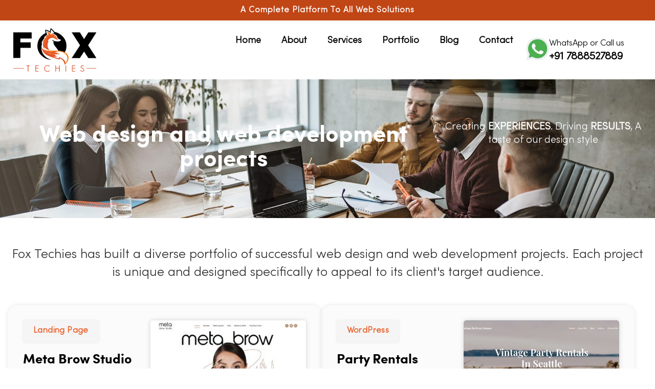

--- FILE ---
content_type: image/svg+xml
request_url: https://foxtechies.com/wp-content/uploads/2021/01/Foxtechies_Logo.svg
body_size: 365002
content:
<svg xmlns="http://www.w3.org/2000/svg" xmlns:xlink="http://www.w3.org/1999/xlink" xmlns:v="https://vecta.io/nano" viewBox="0 0 712.62 375.14"><style><![CDATA[.F{stroke-miterlimit:2.6131}.G{fill:#df5326}.H{stroke-width:.5}.I{stroke:#df5326}.J{fill-rule:evenodd}]]></style><g class="J"><g class="F H"><path d="M440.97 208.04l4.51-8.14c1.62-3.4 3.41-7.84 5.01-12.98 1.6-5.15 3-11 3.93-17.42s1.39-13.42 1.13-20.42-1.25-14.02-2.52-20.46-2.82-12.29-5.21-18.43c-2.38-6.14-5.59-12.56-9.06-18.21-3.46-5.65-7.18-10.52-11.38-15.42-4.21-4.9-8.9-9.84-13.49-13.97s-9.07-7.45-13.68-10.49-9.35-5.79-14.18-8.32c-4.82-2.53-9.73-4.83-15.4-6.64s-12.1-3.11-18.52-4.42c-1-2.02-2.01-4.04-3.37-5.98-1.37-1.94-3.1-3.8-6.34-7.03s-7.98-7.81-11.8-11.25-6.73-5.74-9.64-8.03c-1.83 5.13-3.66 10.25-4.65 14.38s-1.15 7.26-1.29 9.45c-.14 2.18-.26 3.42-.39 4.66-3.39-2.15-6.79-4.31-11.16-6.61s-9.73-4.75-14.95-6.1c-5.22-1.36-10.3-1.62-15.39-1.89l1.01 9.84c.32 3.19.63 6.25 1.13 9.27.5 3.01 1.18 5.98 1.87 8.95-1.76.85-3.51 1.71-7.13 3.78s-9.1 5.36-14.22 9.11-9.89 7.95-13.93 11.94-7.35 7.76-10.57 12.05c-3.21 4.28-6.32 9.08-8.88 13.5s-4.58 8.48-6.33 12.68c-1.76 4.21-3.26 8.57-4.63 13.34-1.36 4.78-2.59 9.98-3.48 15.61s-1.46 11.69-1.53 18.42c-.08 6.73.34 14.13 1.84 21.73 1.51 7.6 4.11 15.4 6.63 21.98s4.97 11.93 8.49 17.51 8.11 11.4 13.54 17.05c5.43 5.66 11.7 11.17 17.28 15.52 5.58 4.36 10.48 7.57 14.91 10.17 4.44 2.6 8.41 4.59 13.54 6.58s11.39 3.98 16.82 5.43 10.02 2.37 14.15 2.75 7.8.23 11.47.08c-4.59-1.07-9.18-2.14-14.22-3.98-5.05-1.84-10.55-4.44-16.06-7.57-5.51-3.14-11.01-6.81-16.14-11.01-5.12-4.21-9.87-8.95-14.07-13.99-4.21-5.05-7.88-10.4-10.55-14.84-2.68-4.44-4.36-7.95-5.97-11.7s-3.14-7.72-4.28-11.47c-1.15-3.75-1.91-7.27-2.29-12.62s-.38-12.54-.23-18.66.46-11.17 1.15-15.91 1.76-9.18 2.68-12.86l2.48-9.53-5.01 3.71c-1.46 1.16-2.6 2.19-3.75 3.22l6.27-14.84c2.29-5.05 4.89-10.25 7.61-14.99s5.56-9.02 8.38-12.56 5.62-6.33 8.42-9.12l-8.3.86c1.45-2.3 2.9-4.6 5.13-7.1 2.22-2.49 5.21-5.18 7.64-7.47l6.27-6c1.99-1.8 4.1-3.49 5.94-4.74 1.84-1.24 3.4-2.03 4.97-2.82-1.23-2.04-2.46-4.07-3.83-7.27s-2.88-7.55-3.88-10.79c-1.01-3.23-1.51-5.34-1.93-8.08s-.75-6.1-1.09-9.46l8.01 3.08c3.01 1.17 6.53 2.54 10.58 4.53s8.64 4.59 12.39 7.34 6.65 5.66 9.56 8.57c-.31-4.44-.61-8.87-.38-13.31s.99-8.87 1.61-12.01c.61-3.14 1.07-4.97 1.53-6.81l6.12 5.51c2.45 2.14 5.51 4.74 8.11 7.65s4.74 6.12 6.42 8.8 2.91 4.82 3.72 6.75c.82 1.93 1.22 3.65 1.63 5.37l-20.04-1.95c3.14.86 6.28 1.73 8.95 2.65 2.68.92 4.89 1.89 7.83 3.03s6.61 2.45 10.28 4.54 7.34 4.95 10.71 8.04c3.36 3.09 6.42 6.41 7.95 9.45s1.53 5.79 2.12 8.03 1.77 3.96 3.41 5.9c1.64 1.93 3.74 4.07 6.24 5.86 2.5 1.78 5.41 3.2 8.18 4.23s5.41 1.68 7.52 2.45c2.1.77 3.66 1.65 4.35 3.05s.49 3.31-.72 5.02c-1.22 1.71-3.46 3.23-6.29 4.85s-6.26 3.35-10.24 4.01-8.5.27-12.83.04-8.46-.29-12.43-.73c-3.98-.44-7.8-1.24-11.39-2.5-3.58-1.26-6.93-2.97-10.53-4.94-3.61-1.97-7.47-4.2-11.34-6.43.48 1.03.96 2.06 1.61 3.18.65 1.11 1.48 2.31 3.73 4.43s5.92 5.16 9.6 8.2c-.68 2.65-1.36 5.29-1.66 7.3-.31 2.01-.24 3.39-.01 5.22.23 1.84.62 4.13 1.54 6.96s2.36 6.19 4.51 9.81 5.02 7.48 8.61 12.07l11.15 14.01c3.23 4.11 5.37 7.01 7.96 10.86s5.62 8.63 8.66 13.41l5.17.06c2.2.05 5.1.16 8.65.6 3.54.43 7.72 1.18 11.95 2.21 4.23 1.02 8.52 2.32 12.03 3.37s6.23 1.87 8.77 2.87c2.51 1.01 4.86 2.2 7.22 3.39z" stroke="#000"></path><path d="M244.11 164.49l4.52 14.47c1.47 4.36 2.87 8.02 5.81 11.49 2.94 3.48 7.41 6.77 11.46 9.44s7.69 4.71 12.4 6.71 10.49 3.94 15.99 5.43c5.5 1.48 10.72 2.49 16.38 3.26 5.65.77 11.73 1.29 17.82 1.82-4.02.69-8.05 1.38-11.7 1.73s-6.93.35-9.86.27-5.51-.25-8.1-.42c7.88 2.2 15.76 4.4 22.75 5.73s13.08 1.81 17.8 1.92c4.72.12 8.07-.12 11.41-.35.91 1.57 1.82 3.15 4.89 5.87s8.3 6.6 12 9.17c3.71 2.58 5.89 3.86 8.07 5.14l-15.67-.46-19.19-.09c1.92.92 3.85 1.83 7.88 3.3s10.17 3.48 15.99 5.22l15.53 4.49c4.21 1.28 7.15 2.38 10.08 3.48l-.55-11.55c2.2.37 4.4.73 7.46 1.63s6.98 2.33 10.74 3.98 7.35 3.52 10.75 5.69 6.61 4.65 9.68 7.26 6 5.36 8.61 8.52a52.53 52.53 0 0 1 6.69 10.42c1.79 3.69 3.08 7.5 3.25 11.29s-.78 7.57-1.93 10.38-2.49 4.65-3.84 6.5c-.57-2.48-1.14-4.96-2.14-8.47s-2.44-8.06-3.62-11.3-2.11-5.17-3.3-7.27-2.64-4.37-4.05-6.38a71.01 71.01 0 0 0-4.23-5.45c-1.46-1.71-3.02-3.38-5.25-5.28-2.23-1.91-5.12-4.04-7.95-5.83-2.83-1.78-5.61-3.22-7.83-4.29-2.22-1.08-3.89-1.8-5.55-2.53l.42 11.93-10.11-2.86-22.08-6.43-23.13-7.16c-7.56-2.51-15.15-5.24-23.29-8.37-8.14-3.12-16.81-6.63-23.02-9.53s-9.95-5.21-13.6-7.7-7.21-5.18-10.5-7.88-6.33-5.4-9.47-8.91a90.94 90.94 0 0 1-8.93-11.87 54.95 54.95 0 0 1-5.87-12.52c-1.53-4.67-2.79-10.2-3.34-14.28-.6-4.09-.44-6.73-.28-9.36z" class="G I"></path><path d="M308.43 187.1c-.92-.64-1.83-1.28-3.53-3.44-1.7-2.15-4.17-5.82-6-9.07s-3.02-6.09-3.99-9.12c-.96-3.02-1.7-6.23-2.06-10.35-.37-4.12-.37-9.16.09-13.97s1.37-9.39 2.75-13.88c1.37-4.49 3.21-8.89 4.36-11.81s1.63-4.37 2.11-5.82l-8.16 1.58c.23-.54.46-1.09.99-2.46s1.35-3.57 2.31-5.49 2.06-3.57 3.67-5.45a42.55 42.55 0 0 1 6.18-5.91c2.47-1.92 5.31-3.66 8.02-5.09 2.7-1.42 5.27-2.52 8.15-3.21 2.89-.69 6.09-.96 8.93-1.01s5.31.14 7.83.55 5.09 1.05 7.61 1.92 4.99 1.97 7.15 3.02c2.15 1.05 3.99 2.06 6.05 3.12l6.41 3.25c2.06 1.1 3.89 2.2 6.96 3.15s7.38 1.74 9.3 1.42 1.47-1.76.73-2.71c-.73-.95-1.74-1.41-3.07-2.32-1.33-.92-2.98-2.29-4.68-4.17s-3.46-4.26-4.65-6.51-1.81-4.35-2.16-6.14-.42-3.26-1.1-4.59-1.99-2.52-3.97-4.35-4.64-4.3-7.3-6.41-5.31-3.85-8.52-5.54c-3.21-1.7-6.96-3.34-10.49-4.72-3.53-1.37-6.83-2.47-8.8-3.15-1.98-.67-2.63-.92-3.28-1.17l1.4 10.19c.28 2.18.28 2.55.28 2.92-1.1-.82-2.2-1.65-3.71-3.48s-3.44-4.67-5.5-7.1-4.26-4.44-6.55-6.41-4.67-3.89-7.93-6c-3.25-2.11-7.38-4.4-10.45-5.82s-5.09-1.97-7.1-2.52c.64.82 1.28 1.65 2.66 3.85 1.37 2.2 3.48 5.77 5.54 9.25l5.14 8.6c1.06 1.73 1.16 1.8 2.3 1.86 1.13.06 3.3.1 5.46.14-4.99 1.78-9.98 3.56-14.66 6.46s-9.06 6.9-11.91 9.71c-2.86 2.81-4.19 4.42-5.52 6.03 1.74-.46 3.48-.92 5-1.19 1.51-.27 2.8-.35 4.09-.43l-8.53 9.04c-2.57 2.84-5.13 5.68-8.66 10.72s-8.02 12.28-10.39 16.38-2.61 5.07-2.86 6.03l4.57-.95 1.4-.29c-.55.92-1.1 1.83-1.74 3.62s-1.37 4.44-1.88 8.02c-.5 3.57-.78 8.06-.83 12.75s.11 9.59.59 13.93 1.26 8.12 2.75 12.19 3.67 8.42 5.86 12.78c-.11-.66-.23-1.33-.42-3.22l-.74-7.89-.82-8.2c1.47 2.38 2.93 4.76 4.67 7.14 1.74 2.37 3.76 4.74 6.48 7.07 2.72 2.34 6.15 4.65 9.95 6.81s7.98 4.18 12.09 5.46c4.07 1.31 8.1 1.86 12.13 2.4z" fill="#f16122" stroke="#f16122"></path><path d="M378.86 98.72c-5.82-3.83-11.63-7.65-18.26-11.45s-14.08-7.58-19.07-9.94-7.54-3.3-11.01-4.27-7.87-1.98-11.08-2.62-5.22-.92-7.24-1.19l7.42 3.85c-1.83.37-3.67.73-6.14 1.47-2.47.73-5.59 1.83-8.75 3.44-3.16 1.6-6.37 3.71-9.03 5.73a60.17 60.17 0 0 0-6.78 6c-2.02 2.06-3.94 4.26-5.04 5.5s-1.37 1.51-1.65 1.79l6.09-1.47c1.69-.37 2.89-.55 4.08-.73l-3.53 5.36c-1.15 1.69-2.24 3.25-3.53 5.41-1.28 2.15-2.75 4.9-4.17 8.11s-2.79 6.87-3.94 11.87c-1.15 4.99-2.06 11.32-2.38 17.27-.32 5.96-.05 11.54.46 15.3.5 3.76 1.24 5.68 1.97 7.61-1.56-1.74-3.12-3.48-5.09-6.28-1.97-2.79-4.35-6.64-6.28-10.81-1.92-4.17-3.39-8.66-4.4-12.28s-1.56-6.37-1.97-9.3c-.42-2.93-.7-6.06-.98-9.18-.85 2.67-1.69 5.35-2.24 9.86s-.79 10.87-.61 16.81c.19 5.94.81 11.46 2.43 16.89 1.63 5.43 4.26 10.77 5.58 13.44s1.32 2.67.99-.55l-1.66-16.09c2.35 3.62 4.7 7.24 7.17 10.09 2.47 2.84 5.06 4.9 8.22 7.1s6.89 4.54 10.47 6.29 7 2.91 10.23 3.71c3.22.8 6.25 1.24 9.27 1.68-1.9-1.85-3.8-3.71-6.05-6.93s-4.86-7.8-6.66-12.38-2.8-9.15-3.08-13.98.14-9.92.67-14.64 1.16-9.09 2.48-13.46c1.33-4.37 3.35-8.76 4.52-11.44 1.18-2.68 1.51-3.66 1.85-4.63l-2.5.48-5.66 1.09c.69-1.75 1.38-3.49 2.54-5.73 1.16-2.23 2.79-4.96 4.64-7.31s3.91-4.32 6.27-6.26c2.37-1.94 5.04-3.86 7.73-5.24 2.7-1.38 5.41-2.23 8.26-2.88s5.83-1.09 8.36-1.26 4.61-.06 7.19.4c2.57.47 5.64 1.29 8.36 2.21s5.11 1.93 7.84 3.22 5.82 2.87 8.74 4.41 5.66 3.05 8.12 4.03c2.49.96 4.66 1.42 6.83 1.88z" class="G I"></path></g><path d="M441.2 316.22c1.53-4.84 3.06-9.69 5.09-13.67 2.02-3.98 4.53-7.1 6.75-10.58s4.14-7.33 5.7-11.45 2.75-8.52 3.34-13.29c.6-4.76.6-9.9.23-14.02s-1.1-7.24-2.84-11.18-4.49-8.7-7.24-12.42c-2.75-3.71-5.5-6.37-9.3-9.21s-8.66-5.86-13.56-8.38-9.85-4.54-15.07-6.23-10.72-3.07-17.18-4.12-13.88-1.79-19.1-2.11-8.25-.23-14.57-.32l-22.4-.6-13.06-.6 11.27 4.67-15.58-1.65-23.23-2.93c-8.57-1.19-17.46-2.57-25.61-5.18s-15.58-6.46-20.58-11.41-7.58-11.01-8.21-12.61.68 1.25 2.03 3.49c1.35 2.23 2.73 3.84 4.08 5.14 1.34 1.29 2.64 2.26 4.85 3.59s5.33 3.01 8.52 4.4c3.19 1.38 6.44 2.46 9.77 3.36s6.74 1.62 10.78 2.17c4.03.55 8.69.93 13.86 1.2 5.17.26 10.86.41 24.66.55l49.27.71c13.57.43 18.79 1.16 25.13 2.22s13.78 2.46 20.24 4.15 11.92 3.68 16.12 5.42c4.2 1.75 7.12 3.25 10.1 5.1s6.03 4.04 8.85 6.36c2.81 2.32 5.4 4.75 7.37 6.89 1.97 2.13 3.34 3.96 4.47 5.73s2.02 3.47 3.04 5.79 2.17 5.27 2.98 8.11a42.17 42.17 0 0 1 1.51 8.44c.21 2.85.16 5.79-.28 9.42s-1.28 7.93-2.09 11.24c-.8 3.3-1.58 5.6-2.45 7.78s-1.84 4.22-2.91 6.22-2.23 3.94-3.78 6.17-3.47 4.75-5.28 6.92c-1.8 2.17-3.49 4-5.18 5.8l-5.15 5.39-5.36 5.53z" fill="#f6861f"></path><g class="F H"><path d="M244.11 164.49l4.58 15.17c1.21 3.69 1.94 5.34 3.7 7.91s4.54 6.05 8.16 9.03 8.07 5.45 11.72 7.28 6.49 3.02 10.56 4.49c4.08 1.47 9.39 3.21 14.98 4.54s11.45 2.24 16.68 2.89 9.82 1.02 14.42 1.4c-3.62.5-7.25 1-12.09 1.3-4.85.29-10.92.38-16.99.47l11.4 3.07c3.98 1.06 8.22 2.17 14.53 3.02 6.31.84 14.7 1.42 23.85 1.43 9.16.01 19.09-.53 27.49-1.08l22.15-1.65-17.27-6.41-15.99-6.23c-4.58-1.74-8.06-2.93-11.54-4.12 2.66-.37 5.31-.73 10.17-1.05s11.91-.6 18.97-.87l-9.28-3.53c-2.77-.96-5.06-1.61-8.11-1.96-3.05-.36-6.86-.42-13.35-.63l-24.85-.89 11.27 4.67c-19.87-2.22-39.74-4.44-53.63-7.4-13.89-2.95-21.79-6.64-26.99-10.19s-7.7-6.96-9.67-10.38c-1.99-3.43-3.43-6.86-4.87-10.28z" fill="#ec5e24" stroke="#ec5e24"></path><path d="M355.75 70.21c3.74 2.26 5.57 5.42 5.57 5.42s-4.23-1.5-7.96-3.76c-3.74-2.26-5.57-5.09-5.57-5.09s4.23 1.17 7.96 3.43z" fill="#fff" stroke="#fff"></path><path d="M286.72 29.05c2.13.57 4.27 1.14 7.15 2.45s6.5 3.36 9.72 5.39c3.23 2.03 6.06 4.04 8.57 6.24s4.69 4.6 6.86 7c-2.53-.73-5.06-1.47-6.95-2.45-1.89-.99-3.15-2.22-4.41-3.46l1.1 4.4c-3.02-3.12-6.05-6.23-9.72-9.49-3.68-3.26-8-6.67-12.32-10.08z" fill="#f6861f" stroke="#f6861f"></path></g><path d="M157.35 36.61v52.27H60.44v33.36h88.75v47.23H60.44v87.51H0V36.61zm449.32 165l-36.38 56.62h-69.57l71.14-110.7-71.14-110.7h69.57l36.38 56.62 36.38-56.62h69.57l-71.19 110.7 71.19 110.7h-69.57z"></path><g class="G"><use xlink:href="#A"></use><use xlink:href="#B"></use><use xlink:href="#C"></use><use xlink:href="#D"></use><path d="M448.67 322.21h2.93v51.22h-2.93z"></path><use xlink:href="#E"></use><use xlink:href="#F"></use></g></g><g class="I F"><g fill="none" stroke-width="2"><use xlink:href="#A"></use><use xlink:href="#B"></use><use xlink:href="#C"></use><use xlink:href="#D"></use><path d="M448.67 322.21h2.93v51.22h-2.93z"></path><use xlink:href="#E"></use><use xlink:href="#F"></use></g><path d="M1.53 345.23h88.5v3H1.53zm626.31-.05h82.53v3h-82.53z" class="G H J"></path></g><g transform="matrix(.24 0 0 .24 -7694.1572 -7798.1094)"><image width="2970" height="1564" xlink:href="[data-uri]  EAMCAwYAAHTAAADBSAABV97/2wCEABALCwsMCxAMDBAXDw0PFxsUEBAUGx8XFxcXFx8eFxoaGhoX  Hh4jJSclIx4vLzMzLy9AQEBAQEBAQEBAQEBAQEABEQ8PERMRFRISFRQRFBEUGhQWFhQaJhoaHBoa  JjAjHh4eHiMwKy4nJycuKzU1MDA1NUBAP0BAQEBAQEBAQEBAQP/CABEIBh8LnwMBIgACEQEDEQH/  xADnAAEAAgMBAQAAAAAAAAAAAAAABQYDBAcBAgEBAAMBAQEAAAAAAAAAAAAAAAEEBQMCBhAAAAUC  AQoFBAMBAQEBAQAAAQIDBAUABkAQIDBQERIUFTUHcBMzFhdgMTI0gCEiIzYkoJARAAIBAQIFDwkH  BQACAwADAQECAwARBEAhMUFRECAwUGFxgZESIlJykjM0YKGx0TJCEyNzwWKTFCQFFYDhgqI1Q1Nw  stKQwoNjEgABAgEGDQMEAwADAQEAAAABAAIRITFBUXEyECAwQHBhgZGhEiJyA7HRQsFSgjNQYhNg  kqKg4f/aAAwDAQACEQMRAAAA6AAAAAAAAAAAAAAAAAAAAAAAAAAAAAAAAAAAAAAAAAAAAAAAAAAA  AAAAAAAAAAAAAAAAAAAAAAAAAAAAAAAABAzvGjsGbjvUiQAAAAAAAAAAAAAAAAAAAAAAAAAAAAAA  AAAAAAAAAAAAAAAAAAAAAAAAAAAAAAAAAAAAAAAAAAAAAAAAAAAAAAAAAAAAAAAAAAAAAAAAAAAA  AAAAAAAAAAAAAAAAAAAAAAAAAAAAAAAAAAAAAAAAAAAAAAAAAAAAAAAAAAAAAAAAAAAAAAAAAAAA  ABD8bvVEG7pEdfnuD9LTbXnoAAAAAAAAAAAAAAAAAAAAAAAAAAAAAAAAAAAAAAAAAAAAAAAAAAAA  AAAAAAAAAAAAAAAAAAAAAAAAAAAAAAAAAAAAAAAAAAAAAAAAAAAAAAAAAAAAAAAAAAAAAAAAAAAA  AAAAAAAAAAAAAAAAAAAAAAAAAAAAAAAAAAAAAAAAAAAAAAAAAAAAA+fqFOXRvviAH18jod54Jd09  FfP0AAAAAAAAAAAAAAAAAAAAAAAAAAAAAAAAAAAAAAAAAAAAAAAAAAAAAAAAAAAAAAAAAAAAAAAA  AAAAAAAAAAAAAAAAAAAAAAAAAAAAAAAAAAAAAAAAAAAAAAAAAAAAAAAAAAAAAAAAAAAAAAAAAAAA  AAAAAAAAAAAAAAAAAAAAAGhoE8iM5IMGY9AAAAAAAAoF+48QgR9S2DsieFLLWkAW/pfBbSnqjFlA  AAAAAAAAAAAAAAAAAAAAAAAAAAAAAAAAAAAAAAAAAAAAAAAAAAAAAAAAAAAAAAAAAAAAAAAAAAAA  AAAAAAAAAAAAAAAAAAAAAAAAAAAAAAAAAAAAAAAAAAAAAAAAAAAAAAAAAAAAAAAAAAAAAAAAAAAA  AAAAAAAAAAAAAAAKly/rvIj335IybOkJ6XpQ6lPcPyJ7x7yG2lxa2yAAAAa3EOt8gPAi29QpF3Tj  5v0zw4J5f6Ej5BZuo8IsaetMGcAAAAAAAAAAAAAAAAAAAAAAAAAAAAAAAAAAAAAAAAAAAAAAAAAA  AAAAAAAAAAAAAAAAAAAAAAAAAAAAAAAAAAAAAAAAAAAAAAAAAAAAAAAAAAAAAAAAAAAAAAAAAAAA  AAAAAAAAAAAAAAAAAAAAAAAAAAAAAAAAAAAAAAAAAi+L9z4cfAR9/Nju6eSLZWUYQAbFupI7XJcG  taenIyTAAKfzK/0AH0jrdg0t1IHlQuA4Nj6ty5GIFi6pwmxp60w5gAAAAAAAAAAAAAAAAAAAAAAA  AAAAAAAAAAAAAAAAAAAAAAAAAAAAAAAAAAAAAAAAAAAAAAAAAAAAAAAAAAAAAAAAAAAAAAAAAAAA  AAAAAAAAAAAAAAAAAAAAAAAAAAAAAAAAAAAAAAAAAAAAAAAAAAAAAAAAAAAAAAAAAAD44d3TipGB  Ez2Th/b0+6m2KTUOy+HBPOw00qDNhQBkuNKHcdzhl9Tdnx9nN6VbakNvUm0dg+hIACt2QcHxdU5c  j4BZ+pcGuqekPPQAAAAAAAAAAAAAAAAAAAAAAAAAAAAAAAAAAAAAAAAAAAAAAAAAAAAAAAAAAAAA  AAAAAAAAAAAAAAAAAAAAAAAAAAAAAAAAAAAAAAAAAAAAAAAAAAAAAAAAAAAAAAAAAAAAAAAAAAAA  AAAAAAAAAAAAAAAAAAAAAAAAAAAByPrnMSoBGTuXCuzplTT8+txF73n1mHTno0voQ4Vr9yoxRmbC  gCa6Rx37TYK5nwIWmrXQ6SEgAAeUO+/JwRYq6h74OqWniPZ05wAAAAAAAAAAAAAAAAAAAAAAAAAA  AAAAAAAAAAAAAAAAAAAAAAAAAAAAAAAAAAAAAAAAAAAAAAAAAAAAAAAAAAAAAAAAAAAAAAAAAAAA  AAAAAAAAAAAAAAAAAAAAAAAAAAAAAAAAAAAAAAAAAAAAAAAAAAAAAAAAAAAAAAKBf6kcvCHVOV3p  PQ/n6FVwWeo5OvKStb+vC4e1eZ0KG+89s147n3UvDgvz1rnBGBAC90S/Jv4AAAAI/jfdKWc2CHQe  fbJ3RzyZTakbIH0AAAAAAAAAAAAAAAAAAAAAAAAAAAAAAAAAAAAAAAAAAAAAAAAAAAAAAAAAAAAA  AAAAAAAAAAAAAAAAAAAAAAAAAAAAAAAqcQdDc8HQ3PB0NzwdDc8HQ3PB0NzwdDc8HQ3PB0NzwdDc  8HQ3PB0NzwdDc8HQ3PB0NzwdDc8HQ3PB0NzwdDc8HQ3PB0NzwdDc8HQ3PB0NzwdDc8HQ3PB0Nzwd  Dc8HQ3PB0NzwdDc8HQ3PB0NzwdDc8HQ3PB0NzwdDc8HQ3PB0NzwdDc8HQ0RLgAAAAAAAAAAAAAAA  AAAAAAAAAAAAACHmMJwnzNhQm4T7O8+6O8lAT/xz60fO18jc22PJy8bs5VvbFa4IWY0876wZ3Xnz  Snd7qJzFlxIX6g3pPQwAAAAPj7HHoPsPID5CAPra0xZp3nhPYJjhGwd0cqspcGptgAAAAAAAAAAA  AAAAAAAAAAAAAAAAAAAAAqpalIF3UgXdSBd1IF3UgXdSBd1IF3UgXdSBd1IF3UgXdSBd1IF3UgXd  SBd1IF3UgXdSJonQAAAAAAAAAAAAAAAAAHlPLipAu6kC7qQLupAu6kC7qQLupAu6kC7qQLupAu6k  C7qQLupAu6kC7qQLupAu6kC7qRNlJqlrqiAAAAAAAAAAAAAAAAAAAAAAAAAAAAAAAAAAAAAAAAOp  WuqWtIAAAAAAAAAAAAAAAAAAAAAAAAAAAAAHHYS70hAHTLjyXrSQIyrXuq0dKOy4lLR22DPy5s+A  8Wbbp8zpZ8u89vU4Dlfc4c41datYjp4AAAAAPOWdUgjj73xAAAAAGWxVgdXsfBpFPa1Jt5nAAAAA  AAAAAAAAAAAAAAAAAAAAAAAAArFn8OBrXVEAAAAAAAAAAAAAAAANvUHc9rmHTk+gAAAAAAAAAAAA  AAAGoVzmG1qoAAAAAAAAAAAAAAAAHpv9ihrInltUtdUQAAAAAAAAAAAAAAAAAAAAAAAAAAAAAAAA  AAAAAAAB1K11S1pAAAAAAAAAAAAAAAAAAAAAAAAAAAAGubGnTKSWSpiAMnbOH9HTdgNXaRNF+ZyD  yd59/Dn022vn5c/RESM9UN27Tsj4+9TNiqV0rXNgAGDJGQRc3M9A625ZuHR1E3C3/Ne3DlUda6og  AAAAAABuaY6Hc+E7ye3qZbzIAAAAAAAAAAAAAAAAAAAAAAAAAAAADT4x3OoHMQgAAAAAAAAAAAAA  AAD3rPJZE7Yw5kgAAAAAAAAAAAAAAecvtnKDwIAAAAAAAAAAAAAAAAW2u9nTtehy2qWuqIAAAAAA  AAAAAAAAAAAAAAAAAAAAAAAAAAAAAAAAAA6la6pa0gAAAAAAAAAAAAAAAAAAAAAAAAADw9+IbnJc  KDpEAAAJmG9O9+wU6kD4pt1i69urjM2H38DaxfPnjzstbLHmQsVR3LVOyvn61cwDHkqftW7a0TJd  62TU23vnT6p1vw4N8dsqJQfd/QR78gAAAAAAAAAlokdYsnBLKnq6MkwAAAAAAAAAAAAAAAAAAAAA  AAAAAB56OSV3tnGTCEAAAAAAAAAAAAAAAAXfo3BOwJmwAAAAAAAAAAAAAMGfm5WdAQAAAAAAAAAA  AAAAAALKWy2eepA5bVLXVEAAAAAAAAAAAAAAAAAAAAAAAAAAAAAAAAAAAAAAAAdStdUtaQAAAAAA  AAAAAAAAAAAAAAAAAADytE7z+taB9/AgAAAAC09T4L2JMyB56KnH3Kq5uxrvvyvb+RAD37xiYsdE  sV3Omheza1ET8Blbb7+HKxKS1Vdq16+qTL2qU+19izTx16ypjlVb7zoHEV8piNYAAAAAAAAAGa80  Ad4y8Z6WmbAAAAAAAAAAAAAAAAAAAAAAAAAAAo94+TgibhEAAAAAAAAAAAAAAAAJeIHeclCvqQAA  AAAAAAAAABjIbkMnFIAAAAAAAAAAAAAAAAAz9mrV1SABy2qWuqIAAAAAAAAAAAAAAAAAAAAAAAAA  AAAAAAAAAAAAAAA6la6pa0gAAAAAAAAAAAAAAAAAAAAAAANeO5eTtP8ACAAAAAAAFhr9hOte6u0k  80vPrewV6Nq3p2J1lW6HLsAA+vlK37tLt+ljaFXt9QrXQq3AAPZOLe/Fv3KJI26Frae5coNTbT55  zTO8wpxxLRKAAAAAAAAAGTGL/e+Cz6evI+QAAAAAAAAAAAAAAAAAAAAAAAAAAIjjneufFDCAAAAA  AAAAAAAAAAAMnZeLTyevvn6AAAAAAAAAAAFAtPGz4CAAAAAAAAAAAAAAAAE7DdkTJ/QAActqlrqi  AAAAAAAAAAAAAAAAAAAAAAAAAAAAAAAAAAAAAAAAOpWuqWtIAAAAAAAAAAAAAAAAAAAAAA+D6qMV  RzLhEAAAAAAD08kpzo6YKye/B96cTDU9Dfjyloh59AAAAAN/QevN0pe5qduHgr2QAAAPZaIe/F3y  0mx38qTee2amDnHTvDgnnReeo+AAAAAAAAAAbnTuS/ae9KPdz0AAAAAAAAAAAAAAAAAAAAAAAADF  lHFovr3IkeAAAAAAAAAAAAAAAAA6TdOFdmTvgAAAAAAAAAfP1SSqQYgAAAAAAAAAAAAAAAASxab9  jyJAAA5bVLXVEAAAAAAAAAAAAAAAAAAAAAAAAAAAAAAAAAAAAAAAAdStdUtaQAAAAAAAAAAAAAAA  AAAAABrH3zHVgAEAAAAAADKfPQt61J89Rfn3s1jB8ZuuHCyAAAAAAAAAAAAAAA98E3P0WRuULWx5  L+YqtqI4Pi61yswhAAAAAAAAAHtzpY7198r6enKAAAAAAAAAAAAAAAAAAAAAAAABzXpWucKb2igA  AAAAAAAAAAAAAABZqyO+e1S1pAAAAAAAAHhocYnq2AgAAAAAAAAAAAAAAAD66/VOjpAAAA5bVLXV  EAAAAAAAAAAAAAAAAAAAAAAAAAAAAAAAAAAAAAAAAdStdUtaQAAAAAAAAAAAAAAAAAAABpjlHzDg  IAAAAAAGwfPU/uwpeIHx1yV/xl7Ic+oAAAAAAAAAAAAAD3yW9+IlZon3yj3vnGwBuWqk7Nmpc2vs  aOQrVlTHBsfS+ao8AAAAAAAAAAsdcHds/JOqJzgAAAAAAAAAAAAAAAAAAAAAAAArHKe+cuKoEAAA  AAAAAAAAAAAAAbnZ+GW9PTnnoAAAAAAAqVi4uaoQAAAAAAAAAAAAAAAAkNDrBO5xIAAAHLapa6og  AAAAAAAAAAAAAAAAAAAAAAAAAAAAAAAAAAAAAAADqVrqlrSAAAAAAAAAAAAAAAAAAAMB8ckywQCA  AAAAABvGPq2WYS8QPjr8whlbQeOgAAAAAD5+kvn3z4llYhlfHsPp56BAAAACwzVEmLudMV+0ffet  RFkrtDV+Ry65rXTs3etdmDPp43nL+o6MxxBmwoAAAAAAAAAAWStjvGXlfUU/YAAAAAAAAAAAAAAA  AAAAAAAAGnuDhmr07mKAAAAAAAAAAAAAAAAHvg63YuJ9mTmAAAAAA89rRU6n74gAAAAAAAAAAAAA  AAAbZYun6u2kAAAADltUtdUQAAAAAAAAAAAAAAAAAAAAAAAAAAAAAAAAAAAAAAAB1K11S1pAAAAA  AAAAAAAAAAAAAHh88rkKSAgAAAAAAb571r2SSMMTGVyw71LRqWa4xseq38e+VL4QAAAAHkvXx8yy  efCYCQAH178IZWL2JyPPYBAADNO1x143qOrsxbowPkvEUtEPHuYslMuejkhapctqnTeZAIAAAAAA  AAAAXKm+nevqg31PoAAAAAAAAAAAAAAAAAAAAAAAPOS9bjjibNhQAAAAAAAAAAAAAAAAvFH+jvaE  m0gAAAAYOM2akgIAAAAAAAAAAAAAAAAdRqfV0+gAAAAA5bVLXVEAAAAAAAAAAAAAAAAAAAAAAAAA  AAAAAAAAAAAAAAAdStdUtaQAAAAAAAAAAAAAAAAAFOl+RGLwQAAAAAAPoz9ejrOkAAaHn18Vf34y  9sOXYAAAeS9+fnyXvh6gAAAAAAB74Pv6xe+ZyPn6gEAAAAPq70a2XKEgL+XC8d7rw8whAAAAAAAA  AAAH103mGU7wgp1IAAAAAAAAAAAAAAAAAAAAAAAFH513vj5CBAAAAAAAAAAAAAAAAEv2PgvQU3wA  AACCmeNkZ8iAAAAAAAAAAAAAAAAGfB0gssgJAAAAAA5bVLXVEAAAAAAAAAAAAAAAAAAAAAAAAAAA  AAAAAAAAAAAAAdStdUtaQAAAAAAAAAAAAAAAAGvn5mQcWIAAAAAAAXWqdPTY/atpF2Uu5H0akevm  qe4szZDhYAAAPMcvfD3AAAAAABk2Z8aSVy+/EKmvhEQ3tTx1+BHp74Pv6xe+ZyPn6gEAAEzDffvn  eWHNr4LlPVoeY40y4kAAAAAAAAAAAAb3YeIWBPXWPIAAAAAAAAAAAAAAAAAAAAAAAIiXHBfi+UNA  AAAAAAAAAAAAAAADJjHaZTkPXE/QABElWoOTGgAAAAAAAAAAAAAAAAZCZ69GSqQAAAAAAOW1S11R  AAAAAAAAAAAAAAAAAAAAAAAAAAAAAAAAAAAAAAAAHUrXVLWkAAAAAAAAAAAAAAAAaxA8q3tABAAA  AAAAHvgJH564n2RfBjqOXTzNkK9oAAB8Pn0D1AAAABvz3WvWJOzfVmlEb2y7VvPT3zAAfP0NGNsD  n2pel0DX4WqOsENWu4PfHjrk9xe+ZyPPfIACXslFtN7NkhdzqTznvfOSkvfEAAAAAAAAAAAAXzoH  ButJsAAAAAAAAAAAAAAAAAAAAAAAAMXG+0wByF74gAAAAAAAAAAAAAAAB0rmuwd1aO8kD55Da+bg  IAAAAAAAAAAAAAAAAX+rdjTkAAAAAAABy2qWuqIAAAAAAAAAAAAAAZcUmSDrRPJXWhyV1ocldaHJ  XWhyV1ocldaHJXWhyV1ocldaHJXWhyV1ocldaHJXWhyV1ocldaHJXWhyV1ocldaHJXWhyV1oclda  HJXWhyV1ocldaEBPgAAAAAAAAAAAAAAAB5ze3cgPgIAAAAAAAAbeHrCdqWDys71co6QUtEAABjee  oD0AAAEp68aNlkM13L89LFQAAAAAAAB8/QiIG6+cLXP1sr9TQ0/r5cbGVi+/M/Qgy4krns0u2aWN  sfP0sVecUrvdMObM2FAAAAAAAAAAACSjR3XY5x0ZPoAAAAAAAAAAAAAAAAAAAAAAAOa0zuvGDRCA  AAAAAAAAAAAAAAALP1XgfU02qP3+UEDgEAAAAAAAAAAAAAAAAPr5uxa5wSAAAAAAABy2qWuqIAAA  AAAAAAAAAAAScZJnagkAAAAAAAAAAAAAAAAAAAAAAAAAAAAAAAAAAAAAAAB8/VSKZBe+IAAAAAAA  Ae+W4nLn56lqbNR4WdX5MzaCAAD4fPoHqAAAD20dOOvP+tDHD3zAAAAAAAAAAAeeiKr1284WufrT  X6ejr5MTl3yvn68yz4CLhuUaev5c289t0YrnPW/DgnnXKQVp9/CAAAAAAAAAAPvr/HZ1PYHz9AAA  AAAAAAAAAAAAAAAAAAAACsWfw4GtdUQAAAAAAAAAAAAAAAA3NMdH5wAAAAAAAAAAAAAAAAA9N/s0  FZEgAAAAAAAActqlrqiAAAAAAAAAAAAAAEnGSZ2oJAAAAAAAAAAAAAAAAAAAAAAAAAAAAAAAAAAA  AAAAAxcYu3OAEAAAAAAAD6JDscNYUjUj1GQP185O6HPoAA+fpLH79jx78HyPcAPfLJ75Z5Y0sUPX  gAAAAAAAAAAAAAB8/QhYK7+cLfP/AG3RdW7Ee5sPCye+ePUvZaVdNHJ9Fqk89EdWLwOQwneNM4e6  PSURwAAAAAAAHvg6jbOKdmTlAAAAAAAAAAAAAAAAAAAAAAABp8Y7nUDmIQAAAAAAAAAAAAAAAAAA  AAAAAAAAAAAAAAAttd7Ona9AAAAAAAAADltUtdUQAAAAAAAAAAAAAAk4yTO1BIAAAAAAAAAAAAAA  AAAAAAAAAAAAAAAAAAAAAAAADDmpxQtAQAAAAAAAAudZ7MnZ9DyoytdoagU74AAAAHz8HuAkMqJC  14s2nih04AAAAAAfFXtdELvk4z0QsTz0AAAAAAAAAfP0PjHnRPx9kwAAAAwZxyCB6jy4BAAAAAAA  DpXNZE7YxZUgAAAAAAAAAAAAAAAAAAAAAAPPRySu9s4yYQgAAAAAAAAAAAAAAAAAAAAAAAAAAAAA  AAWUtls89SAAAAAAAAABy2qWuqIAAAAAAAAAAAAAAScZJnagkAAAAAAAAAAAAAAAAAAAAAAAAAAA  AAAAAAAAAAAD5410bkh4EAAAAAAACaLncPj7SwZqzy7x2MytwIAAAAPj6x+geoAWaDutqh9C7mAA  AAAAAMGccVjex8jJ/oPF8h3lze9m6AAAAAAAAAAAAAAAaRU+d72igAAAAAAAADptw4z2RP0AAAAA  AAAAAAAAAAAAAAAAAABR7x8nBE3CIAAAAAAAAAAAAAAAAAAAAAAAAAAAAAAAz9mrV1SAAAAAAAAA  ABy2qWuqIAAAAAAAAAAAAAAScZJnagkAAAAAAAAAAAAAAAAAAAAAAAAAAAAAAAAAAAAAAapzip5s  KAAAAAAAAPetUfrKfT5NGp7eplbYcbAAAAA+ZfPh7gAZUWOZw6+nibyExx6nx1rgAAAAAAICfHC9  bsvKTQ2dYjoF14Vtp7koNwN4AAAAAAAAAAABhpBZ+W6GEBAAAAAAAAAHvWuSWlPVAAAAAAAAAAAA  AAAAAAAAAAAAARHHO9c+KGEAAAAAAAAAAAAAAAAAAAAAAAAAAAAAJ2G7GmU+gAAAAAAAAAAA5bVL  XVEAAAAAAAAAAAAAAJOMkztQSAAAAAAAAAAAAAAAAAAAAAAAAAAAAAAAAAAAAAAp9w5KVwIAAAAA  AAfXzZi9znnqUPLUytcwDN1wAAAAGP6+PQPUAPr5H18gnoG696m4NDIAAAAAAAAaG+ONw3duYlXC  GXELNaeYE9w3ODSJ2ly6UL6qO4WJC5yTaGU2mH6Mjz0APMBsIGtF/qnP9EkY4QAAAAAAAAAAAy4h  3HcplzSAAAAAAAAAAAAAAAAAAAAAAAAxZRxaL69yJHgAAAAAAAAAAAAAAAAAAAAAAAAAAABLFpv2  PIkAAAAAAAAAAADltUtdUQAAAAAAAAAAAAAAk4yTO1BIAAAAAAAAAAAAAAAAAAAAAAAAAAAAAAAA  AAAAAGrxHpvLQEAAAAAAAfXX+f8AW0+g04SzuNiEjrRSq1v4FPQAAAHh8eHSAAAAN65Q8zoY4d6o  AAAAAAAAD5+hzqj9O5iAgAAAD14Pr34GTJrjcyxwlPIwbuviHvgAAAAAAAAAAAAAAWHrnB+3J2gA  AAAAAAAAAAAAAAAAAAAAAAAOa9K1zhTe0UAAAAAAAAAAAAAAAAAAAAAAAAAAAfXX6p0dIAAAAAAA  AAAAAHLapa6ogAAAAAAAAAAAAABJxkmdqCQAAAAAAAAAAAAAAAAAAAAAAAAAAAAAAAAAAAAB8nMq  jvaKAAAAAAAHvkwdCsfz9JAAh61JRuZteivZAAAfP1jl4PcAAAMmOa9c7HkNXBAAAAAAAAAAHhzK  oScYgAAAAAAAAAAAAAAAAAAAAAAAAAB1TldzT0oAAAAAAAAAAAAAAAAAAAAAAAAAFY5T3zlxVAgA  AAAAAAAAAAAAAAAAAAAAAAABIaHWCdziQAAAAAAAAAAAAOW1S11RAAAAAAAAAAAAAAD3wbDXGw1x  sNcbDXGw1xsNcbDXGw1xsNcbDXGw1xsNcbDXGw1xsNcbDXGw1xsNcbDXGw1xsNcbDXGw1x3Hc09x  IAAAAAAAAAAAAACJlqYc28EAAAAAAAOm8+7WnMAB57giaX8fH3kfQfQ8egAAGL7+PUB6AAALlVrv  az/RdzQAAAAAAAAAGtsxpxjH74gAAAAAAAAAAAAAAAAAAAAAAAAABKRf2d590t1IAAAAAAAAAAAA  AAAAAAAAAAAADT3BwzV6dzFAAAAAAAAAAAAAAAAAAAAAAAAA2yxdP1dtIAAAAAAAAAAAAAHLapa6  ogAAAAAAAAAAAAAAAAAAAAAAAAAAAAAAAAAAAAADuO5p7iQAAAAAAAAAAAAAHMOncYIoIAAAAAAH  2XfocbkTtxvObmWgCOkYbn1q/wBfPuXu5B4kAAD4+ffPcBIAACescfIaWIHXgAAAAAAAAAAj5DAc  L+cuJAAAAAAAAAAAAAAAAAAAAAAAAAAAHWLLQb8kAAAAAAAAAAAAAAAAAAAAAAAAADzkvW444mzY  UAAAAAAAAAAAAAAAAAAAAAAAOoVTq6fQAAAAAAAAAAAAAActqlrqiAAAAAAAAAAAAAAAAAAAAAAA  AAAAAAAAAAAAAAAO47mnuJAAAAAAAAAAAAAA1+Hde48eBAAAAAACy1uzJuvMNbGZO28n7GegQE/W  +NmCGds5XnvOQAAMQ6QAAA+/iQnxbvs1sAAAAAAAAAAAB56OKxltqSAAAAAAAAAAAAAAAAAAAAAA  AAAAALP1bifa0+gAAAAAAAAAAAAAAAAAAAAAAAAAAo/Ou98fIQIAAAAAAAAAAAAAAAAAAAAAZ8HS  CyyAkAAAAAAAAAAAAAADltUtdUQAAAAAAAAAAAAAAAAAAAAAAAAAAAAAAAAAAAAAB3Hc09xIAAAA  AAAAAAAAAFR5hfqCAgAAAAAD14ALz0St2RICsWercLUOM/Y+/r4+/EhAB578y+B7gAABPQNp7Vpg  aOMAAAAAAAAAAABUOY9x4mYggAAAAAAAAAAAAAAAAAAAAAAAAADJ3HhfZUy4AAAAAAAAAAAAAAAA  AAAAAAAAAAERLjgvxfKGgAAAAAAAAAAAAAAAAAAAAZCZ69FyyQAAAAAAAAAAAAAAAOW1S11RAAAA  AAAAAAAAAAAAAAAAAAAAAAAAAAAAAAAAAAHcdzT3EgAAAAAAAAAAAAAcwqNgr6AAAAAAAAGTHMnW  trz1ICqWuqV7cSKGuy4snmfR5APn6+JfI9wAAAuNOvFmjsi9lgAAAAAAAAAAAOWdTgTkD3xAAAAA  AAAAAAAAAAAAAAAAAAAAADq3KejpuwAAAAAAAAAAAAAAAAAAAAAAAAAAAMXG+0wByF74gAAAAAAA  AAAAAAAAAAABf6t2NOQAAAAAAAAAAAAAAAAHLapa6ogAAAAAAAAAAAAAAAAAAAAAAAAAAAAAAAAA  AAAADuO5p7iQAAAAAAAAAAAAB8nF4za1UAAAAAAAALrSunptwAFUtdW4W4cZ+u+vlDKPEgPj7xy8  HuAAAPb7RL7czvRbzgAAAAAAAAAAAHno5HXuw8gPkIAAAAAAAAAAAAAAAAAAAAAAAAAXqi29PTgA  AAAAAAAAAAAAAAAAAAAAAAAAAAAc1pndeMGiEAAAAAAAAAAAAAAAAAPr5uxa5wSAAAAAAAAAAAAA  AAABy2qWuqIAAAAAAAAAAAAAAAAAAAAAAAAAAAAAAAAAAAAAA7juae4kAAAAAAAAAAAABiy6xxDF  9/CAAAAAAAAPey8f7inMABWbNXeNmAGdsgff1jyeJCDHkx+ng9QAABmvdFvVzMC3QAAAAAAAAAAA  AA85p0zVOGN/QQAAAAAAAAAAAAAAAAAAAAAAAAAs1Znjr4SAAAAAAAAAAAAAAAAAAAAAAAAAAAAr  Fn0zhzNhQAAAAAAAAAAAAAAAABIdm5n1JPoAAAAAAAAAAAAAAAAAOW1S11RAAAAAAAAAAAAAAAAA  AAAAAAAAAAAAAAAAAAAAAHcdzT3EgAAAAAAAAAAAANLdjzinz9fKAAAAAAAAJTtHKOsJAAQU7Ecu  9VGbtgMmP2GQeJY8mP08HqAAAM96ol7uZgW6AAAAAAAAAAAAAAFb5R3rnZRwgAAAAAAAAAAAAAAA  AAAAAAAABNQswdlCQAAAAAAAAAAAAAAAAAAAAAAAAAAAPOX2zlB4EAAAAAAAAAAAAAAAAAe9Z5LI  nbGHMkAAAAAAAAAAAAAAAADltUtdUQAAAAAAAAAAAAAAAAAAAAAAAAAAAAAAAAAAAAAB3Hc09xIA  AAAAAAAAAAACOkY44p574gAAAAAAAC59KoF/SAA0N/F590MZW+AB9/WLL4l8ffwfI9wAAB93yg3y  3nZBczgAAAAAAAAAAAAAGLKOPQfbOPGoEAAAAAAAAAAAAAAAAAAAAAAAJiHmzsQSAAAAAAAAAAAA  AAAAAAAAAAAAAAAwZ+bFa0BAAAAAAAAAAAAAAAAAAAF36NwTsCZsAAAAAAAAAAAAAAAAHLapa6og  AAAAAAAAAAAAAAAAAAAAAAAAAAAAAAAAAAAAADuO5p7iQAAAAAAAAAAAAGjvapw75+/hAAAAAAAA  HR7tUbckAB56KLglIvK3hl8+8QS+vlDL8++eZ+B7gAABdqTa7FKWF/KAAAAAAAAAAAAAAAVuyeHB  vjoPP0eAAAAAAAAAAAAAAAAAAAAAAAT8BZTrASAAAAAAAAAAAAAAAAAAAAAAAAAAMZC8ik4pAAAA  AAAAAAAAAAAAAAAACXiB3nJQr6kAAAAAAAAAAAAAAADltUtdUQAAAAAAAAAAAAAAAAAAAAAAAAAA  AAAAAAAAAAAB3Hc09xIAAAAAAAAAAAADDm+ThOLa1UAAAAAAAAdUtNbsSfoAAEHWrxR6Gsl4iR5d  seldaZ78fI42WTH7DwSAAATsFu++V0ee6mEAAAAAAAAAAAAAAAB88t6prnCktEoAAAAAAAAAAAAA  AAAAAAAAAW2pXc6MEgAAAAAAAAAAAAAAAAAAAAAAAAAOf2njh8BAAAAAAAAAAAAAAAAAAAAAGTsn  F55PX3z9AAAAAAAAAAAAAAAHLapa6ogAAAAAAAAAAAAAAAAAAAAAAAAAAAAAAAAAAAAADuO5p7iQ  AAAAAAAAAAAAAOLRdirqAAAAAAAAOue+6XC3avqLlOvAPXgDynXKG4Wqvt6mShrX2CnGnh8/SsVm  7YefYAAAD3wXrPBzmphB75AAAAAAAAAAAAAAAARfH+6Vk5Q+/hAAAAAAAAAAAAAAAAAAAAADonO+  pJtYAAAAAAAAAAAAAAAAAAAAAAAAAHz9UgqsGIAAAAAAAAAAAAAAAAAAAAAAA6TdOE9nTvgAAAAA  AAAAAAAAA5bVLXVEAAAAAAAAAAAAAAM2GTJR1YnlLqw5S6sOUurDlLqw5S6sOUurDlLqw5S6sOUu  rDlLqw5S6sOUurDlLqw5S6sOUurDlLqw5S6sOUurDlLqw5S6sOUurDlLqw1tkAAAAAAAAAAAAAAO  aU3onOwEAAAAAAAdhjpHQr3MduoNw5dt8Xc4B8fYomKfr+Xu33JrbOniY6fdMXPtQ27pZ2wEegAA  ANy6c/uFvPkRczQAAAAAAAAAAAAAAAHnooXP+98rKwEAAAAAAAAAAAAAAAAAAAAe9h5B29O2AAAA  AAAAAAAAAAAAAAAAAAAAAeEfxmdrgCAAAAAAAAAAAAAAAAAAAAAAAFmrI757VLWkAAAAAAAAAAAA  ADltUtdUQAAAAAAAAAAAAAAk4yTO1BIAAAAAAAAAAAAAAAAAAAAAAAAAAAAAAAAAAAAFb5N2/iR8  hAAAAAAAHYdbZcbNb34/7zdm+fUDO6mH6OnIDFRr9XK12TkIiX7Vw98sdWtvnPtz9Yq9n6/g8dQA  AEhHp89A9jJPUwg9eAAAAAAAAAAAAAAAAGtsji0X2XkBhCAAAAAAAAAAAAAAAAAAAN/tvKerpAAA  AAAAAAAAAAAAAAAAAAAAAAVGx8XNUIAAAAAAAAAAAAAAAAAAAAAAAAA2+0cMtyenvPQAAAAAAAAA  AAADltUtdUQAAAAAAAAAAAAAAk4yTO1BIAAAAAAAAAAAAAAAAAAAAAAAAAAAAAAAAAAAAHnE+28v  KkEAAAAAAAdh2tKZ89KJ9fPuTv5LPVss8rx7DTGnjejpzYcyJiJfz2PQevADR3keqTqX+CpaVdff  xWugkADautAsFmjYReywAAAAAAAAAAAAAAAAFNuXhwTy1VVAAAAAAAAAAAAAAAAAAAF/v1csaQAA  AAAAAAAAAAAAAAAAAAAAAHntaKnU/fEAAAAAAAAAAAAAAAAAAAAAAAAAAPfB1qx8T7MnMAAAAAAA  AAAAADltUtdUQAAAAAAAAAAAAAAk4yTO1BIAAAAAAAAAAAAAAAAAAAAAAAAAAAAAAAAAAAACn3CO  OJvr5QAAAAAAB1uw1i0Jo+tMw2Xu/bz3l2zScNl887jsU+Uu5s4xZbtMJgAAADBX7O59uf8Al3gq  ejCvv44WgS98F03aRc9HGyDtWAAAAAAAAAAAAAAAAA1ON9vrJyh9fKAAAAAAAAAAAAAAAAAGXFOH  WNkSAAAAAAAAAAAAAAAAAAAAAAABg4xZaWAgAAAAAAAAAAAAAAAAAAAAAAAAAABd6R9He0JNpAAA  AAAAAAAAA5bVLXVEAAAAAAAAAAAAAAJOMkztQSAAAAAAAAAAAAAAAAAAAAAAAAAAAAAAAAAAAAA8  9HGYi+0JAAAAAAAHTbhRb0mIqt7otHUfXx9Vb/o8vvY1PfMb0rBZXC25afIXqNgaW5cqej15AAAA  xRU08dKfH9AxcLdDW7R42a/J+6nj3dvqqWe/lZB04gAAAAAAAAAAAAAAAPPRzGodz40aIQAAAAAA  AAAAAAAAAAv9B7EmaAAAAAAAAAAAAAAAAAAAAAAAAgZrjZGfIgAAAAAAAAAAAAAAAAAAAAAAAAAA  AACX7FwboCb6AAAAAAAAAAADltUtdUQAAAAAAAAAAAAAAk4yTO1BIAAAAAAAAAAAAAAAAAAAAAAA  AAAAAAAAAAAAAAENxzvXFyMCAAAAAALp0nkfXEqdcYXharAz9j7fP15kIPr5Gxk0/fHncy6eXz4l  t6uu9a3fdP2LPC0ILZ78JRp5+vLK899+QAAAPl9AAAAAAAAAAAAAAAAAABVbV4cE8tFXQAAAAAAA  AAAAAAAABI9q590NIAAAAAAAAAAAAAAAAAAAAAAAiCrUL7+EAAAAAAAAAAAAAAAAAAAAAAAAAAAA  AAMmMdoleQddT9AAAAAAAAAAA5bVLXVEAAAAAAAAAAAAAAJOMkztQSAAAAAAAAAAAAAAAAAAAAAA  AAAAAAAAAAAAAAAAoF/iziz6+UAAAAAAbfb+DdlTL48goPxOQeXvPfHjp9vPfMhAAD7yYERt/Wl9  eY22v9+fOV8/XmPvLrvXncyR734lPuIevM19wT15n/a+9RYva4mLJ7WiLN7WErP7VxaVWTFp9qot  XtUFsVNMWz2pC2qkLcqPsxbfaiLd7UPZW5UfUW5UfZW1U/UWtVfZi0qx7KzK39TFiV/79ed7jXWq  3680BO6/vxFN3W9+MY9eQAAAAAAAAAAAH18zZ0uX89SAAAAAAAAAAAAAAAAAAAAAAB88gtXOQEAA  AAAAAAAAAAAAAAAAAAAAAAAAAAAAAOk82zndmhvpAAAAAAAAAA5bVLXVEAAAAAAAAAAAAAAJOMkz  tQSAAAAAAAAAAAAAAAAAAAAAAAAAAAAAAAAAAAAAA89HIIHp3MQEAAAAAOi86n09eeemvSL/AFqr  egxS1Hvg+3z9eZCAAAAD3wff3hRGx9aqI3PdP3zG21vqIzsXsMj59iPQAAADHLIwJnOwjMxIZWL0  yMfqPt8en0+fYevB689AAAAAAAHno19OUe/Ff07Y7cqNp9F868ea+dD0e/KlLLHd+EWy4uvMEAAA  AAAOm8+7UnOAAAAAAAAAAAAAAAAAAAAAABHSHJiCwiAAAAAAAAAAAAAAAAAAAAAAAAAAAAAAAAAL  N1bgfUk2sAAAAAAAAAHLapa6ogAAAAAAAAAAAAABJxkmdqCQAAAAAAAAAAAAAAAAAAAAAAAAAAAA  AAAAAAAAAAMHE+586KOEAAAAAMmMdv3qTdksWUmiYbTVszbDn2A+vfj2J+h5AAAAAAAAAPfB9e/A  y/WBEbH1qojb90/YbjU9iM+Lz6mcXmb49T8CZAAAAe+D14Pr7xDd34N75WvJUt7vVnvjDK96kbjm  k+YHFY3j3V8Vt88e6etuHl0rCwa/LpDpDW5dcD3zn0AA+dGQevNcirwsV+a/PR4u1XpibibVXEPf  gAAbRdL/AKu0kAAAAAAAAAAAAAAAAAAAAAAahXOYbWqgAAAAAAAAAAAAAAAAeniZhgAAAAAAAAAA  AAAAABt6g7ntcw6cn0AAAAAAAAHLapa6ogAAAAAAAAAAAAABJxkmdqCQAAAAAAAAAAAAAAAAAAAA  AAAAAAAAAAAAAAAAAAEbJDg2O2VNAAAAAAEx2TgnYEzgPKnbcPLvRGbDm7QJAe+D7fHvmfoQAAAA  AAAAAAAAAAAAAAAAH3L4Z8s+dNI5PXiKTH1PmFTv36iv/dg+p86Mxg+rFST9+Pu1RAAAeejHq7zx  7hdKzq/en+WzRrWIFvaVSz4PPsB8fZEPCXNZ4c2+OiwV2nV2zrWqrodP7JLMAAAAAAAAAAAAAAAA  AAAAAADzl9s5QeBAAAAAAAAAAAAAAAAC31zs6fOL9zqJzAIAAAAAAAAAAAAAAAA96zyWRO2MOZIA  AAAAAAHLapa6ogAAAAAAAAAAAAABJxkmdqCQAAAAAAAAAAAAAAAAAAAAAAAAAAAAAAAAAAAAAAAI  jjneeZFQCAAAAAFuqOY7u0t1IEdUOgQNW9XBS1AAAAPr34Q+3z7E+iAAAAAAAAAAAAAAAAD7+Epy  ZpXtipfVRlrVGYY8nesCAAAAAAAAAAAGLKiYqMtHlaxT1liqNyPe+VrAJA+YSddOexaahK6FGafH  3dpgAAAAAAAAAAAAAAAAAAAAMGfmxWtAQAAAAAAAAAAAAAAAALMWy1+epeejk1b7bxgwhAAAAAAA  AAAAAAAAAF36NwTsCZsAAAAAAAHLapa6ogAAAAAAAAAAAAABJxkmdqCQAAAAAAAAAAAAAAAAAAAA  AAAAAAAAAAAAAAAAAAAEfIDhODofPEAAAAAAX6/8N7SnZA89FWh7/UqOpGiteAAAAAe+D69+EPt8  exP089AgAAAAAAAAAAAAAAB9ykQ9+LfvULatUbog5a1SzD3yAAAAAAAAAAAAwRE849qf5aYbOvx4  q2QAM09W3fhcPYOa1c36HXkAAAAAAAAAAAAAAAAAAMZC8ik4pAAAAAAAAAAAAAAAAAGfs9auiQAF  Iu/ycETkGgAAAAAAAAAAAAAAABLxA7zkoV9SAAAAAABy2qWuqIAAAAAAAAAAAAAAScZJnagkAAAA  AAAAAAAAAAAAAAAAAAAAAAAAAAAAAAAAAAAADHyDscOcaZcSAAAAAF/oGwd1aO8kB8fYp0ffqnQ1  Y0V7oAAAAAAAAHvvyh9e/A+3wT9vj2H089AgAAAAAAAAAAA+vkSsxUnetffaTL2qM+1tmxUCYAAA  AAAAAAAeejTg7R81rFQTUPmaPyOXUBs6yfNp2KjYNXN3hbqgAAAAAAAAAAAAAAAAOf2njh8BAAAA  AAAAAAAAAAAACeheyJk/oAAAIjjneuflCCAAAAAAAAAAAAAAAAMnZOLzyevvn6AAAAAAOW1S11RA  AAAAAAAAAAAAACTjJM7UEgAAAAAAAAAAAAAAAAAAAAAAAAAAAAAAAAAAAAAAAAAUjnXeuWFXCAAA  AALh0zgvXEz4AHz9CqxHQICnpV4VNAAAAAAB9fKH178ep+nnsAgAAAAAAAAAAAAAAAAAB7vx715s  8nRclmnelYl7NKQee9q4AAAAAAAAADX2ETWNW3wuZoxQpXAHvhE7J0+a0qEu89v0QAAAAAAAAAAA  AAAHz9UgqsGIAAAAAAAAAAAAAAAAEuWm+48iQAAAGPIOLxXX+RI+QAAAAAAAAAAAAAAAAdJunCez  p3wAAAAActqlrqiAAAAAAAAAAAAAAEnGSZ2oJAAAAAAAAAAAAAAAAAAAAAAAAAAAAAAAAAAAAAAA  AAAa2yOLxXaOQmqEAAAAJaJHeMvPehJAAAi6tfdWvcpDc06OoEegAAAAAAHviH178D7fHsT9Pn09  AEAAAAAAAAAAD36l8MuWfOq3snrzGpbLPiET+X15ra05PXitSsrl7V2f5+rVEJgAAAAAAAAB56Iy  CuGhRuV175maIJAm5Wnz+lnSQv0gAAAAAAAAAAAAB4R/GZ2uAIAAAAAAAAAAAAAAAA+uv1XoyQAA  AAAHNuk4DhLf0EAAAAAAAAAAAAAAAALNWR3z2qWtIAAAAHLapa6ogAAAAAAAAAAAAABJxkmdqCQA  AAAAAAAAAAAAAAAAAAAAAAAAAAAAAAAAAAAAAAAAAFesI4Pi6hzFHyAAAAD763yGRT2xrbIAAB8V  yzec+vP1trFDWwjn3AAAAAAAAAAAAe+D14h68Hrwe72h9evNkbu9fyIb2YevMV9SaYjsm6nzq/ed  PnH9fSY89JgAAAAAAAAAAAAAAAAACOr9xhqF6HGboAPr5Is+1VbPsZX2LNcAAAAAAAAAAABUbHxc  1QgAAAAAAAAAAAAAAABIaHWScziQAAAAAAKzynvfLiqBAAAAAAAAAAAAAAAAG32jhluT0956AAAA  ctqlrqiAAAAAAAAAAAAAAEnGSZ2oJAAAAAAAAAAAAAAAAAAAAAAAAAAAAAAAAAAAAAAAAAAAA8pd  18OC/PQ+eo8AAAABaepcF6Gm8gAAAYcyJqkT0CMq6FSbOtU0AiQAAAAAAAAAAAAAAM1upeTrXvqN  ktDHD15AAAAAAAAAAAAAAAAAAAAAAeeitadrq+Rq/Aq2QEvEfXTnb2HNuYwTAAAAAAAAAADz2tFT  qfviAAAAAAAAAAAAAAAABtlj6drbSQAAAAAAAGnuDhmr0/mCAAAAAAAAAAAAAAAAHvg61Y+J9mTm  AAABy2qWuqIAAAAAAAAAAAAAAScZJnagkAAAAAAAAAAAAAAAAAAAAAAAAAAAAAAAAAAAAAAAAAAA  ADyj3nw4L89J5wj5AAAA+/gdasfDOuplgAAAAfEJPPHSh4r7CVNGusuKtcBIAAAAAAAAAAAAAHtj  rb3y6B7U7PoZGUdOIAAAAAAAAAAAAAAAAAAAAACKlfOfuntnWw9kI9ASs5UbXqZn2LtQAAAAAAAA  ADBxiy0sBAAAAAAAAAAAAAAAADqNT6un0AAAAAAAAAHnJutRxxNmwoAAAAAAAAAAAAAAAAXekfR3  tCTaQAAOW1S11RAAAAAAAAAAAAAACTjJM7UEgAAAAAAAAAAAAAAAAAAAAAAAAAAAAAAAAAAAAAAA  AAAAAAeVS2Dg+LrfLTWCAAAEjHDt2/xjradwAAAAAHxDzbx0pGr0CNrXqiko2tdDz7AAAAAAAAAA  AAAbOsmLlv8AP7BczLA+fq1RAAAAAAAAAAAAAAAAAAAAAA0a5cK1nX9QZ98BOwW334WYbWQAAAAA  AAAAgZrjZGfIgAAAAAAAAAAAAAAABnwdILNviQAAAAAAAAAAKRznvfHyECAAAAAAAAAAAAAAAAJf  sXBugJvoAAOW1S11RAAAAAAAAAAAAAACTjJM7UEgAAAAAAAAAAAAAAAAAAAAAAAAAAAAAAAAAAAA  AAAAAAAAAAImWHFI3uPLSACAAAExDjuO5xnrCd4AAAAAADV2kTW4e+fFe5QVqha12PHKwAAAAAAA  AAAAABvWik/Xatf1enr2V9j3zAAAAAAAAAAAAAAAAAAAAR8h54909lxYW0ES98FrzRknu4odOYAA  AAAAAiCrUL7+EAAAAAAAAAAAAAAAADITPXoyVSAAAAAAAAAAAAiJccF+L7QkAAAAAAAAAAAAAAAA  MmMdoleQddT9AA5bVLXVEAAAAAAAAAAAAAAJOMkztQSAAAAAAAAAAAAAAAAAAAAAAAAAAAAAAAAA  AAAAAAAAAAAAAAAxZRzamd7qJzFnwIAAASUaO0SvDeopsIAAAAAAAHno1YexOfai4L/HVrlRS0XX  u/I8+wAAMkxB+++VjR81Zpaqb+u1eC8nhAJ8V/ywoV35shNa+bOiarnsY+fo71QAAAAAAAAAAAAA  AAAAAAAIOKsVdx9UK1kCTnqvaNXMC5UAAAAAAA+eQWrnICAAAAAAAAAAAAAAAAF/q3Y05AAAAAAA  AAAAAAAYuN9pgTkD3xAAAAAAAAAAAAAAAADpPNs53Zob6QOW1S11RAAAAAAAAAAAAAACTjJM7UEg  AAAAAAAAAAAAAAAAAAAAAAAAAAAAAAAAAAAAAAAAAAAAAAAAARPMeyYjg69UhHwAABkxjo914Jak  9Sa2yAAAAAAAAAMWUmEiLl5ws8/XeJr3K82tXhaCPQAGaVhHvlcd/n+exUvSsyvepIvn668AAAAA  AGrtVDl3teTn+zxs3dWJPtXlHx99a4AAAAAAAAAAAAAAGKp3CpZ1/wCBn3wPq3U+26FDINGgAAAA  AAjpDkxBYRAAAAAAAAAAAAAAAAD6+bsWucEgAAAAAAAAAAAAAAc2pfdeMGiEAAAAAAAAAAAAAAAA  Wbq3A+pJtYOW1S11RAAAAAAAAAAAAAACTjJM7UEgAAAAAAAAAAAAAAAAAAAAAAAAAAAAAAAAAAAA  AAAAAAAAAAAAAAIKdHGInvFIOfM+BAAAEl0zkP2nvPvOr8ZwAAAAAAAAAAeae6j1W4q8+cLXP1yi  q9uCbOtxtBEgAZZSGe+dtkKF9d6t/VCS7VZ1qbXat6JgABU7ZVuFuHGfrgfcnEvXO3SNA2LFO8oC  ZtUsw98gAAAAAAAAAAAFVtVYo3NUZmkAtdUtV6lnGnnAAAAADUK5zDa1UAAAAAAAAAAAAAAAAD03  +zQVkSAAAAAAAAAAAAAAAArNm8OBrXVEAAAAAAAAAAAAAAAANvUHc9rmHTkxepYBX1gFfWAV9YBX  1gFfWAV9YBX1gFfWAV9YBX1gFfWAV9YBX1gFfWAV/LNgAAAAAAAAAAAAAAAAAAAAAAAAAAAAAAAA  AAAAAAAAAAAAAAAAAAAAACO591Lw4L89hoJXH18oAASUaOsWTglnT1VGSYAAAAAAAAAAAB5qbiPV  ei7r5ws8/XiM4Wq0kdDja+R59gANnWTE3JVJ1rX3JQJHvVtyHk+9XLWbNXfHWAGdsjOjAEgPv4In  J6i/dipfldnrmdkHvkAAAAAAAAAArVlrVK3pjL0wFrqttv0fsaWeAAAAA550McRduHEXbhxF24cR  duHEXbhxF24cRduHEXbhxF24cRduHEXbhxF24cRduHEXbhxF24cRduHEXbhxGydKHnoAAAAAAAAA  AAAAAAAAafI+0DiLtw4i7cOIu3DiLtw4i7cOIu3DiLtw4i7cOIu3DiLtw4i7cOIu3DiLtw4i7cOI  u3DiLtw4i7cOJdIsoAAAAAAAAAAAAAAAAAAAAAAAAAAAAAAAAAAAAAAAAAAAAAAAAAAAAAAAAAAA  AAAAAAAAAAAAeeiDo/VBwbH22olASUcjwAGW5Ugdx3OFXNPQmlugAAAAAAAAAAAADFlJiYy0uPeh  4r/pcbVNT8ZwtaY59gAH18kSvkW6cg59lkrdi7VpSCtC5m8/8vNfqaEM984WwGfARa5Xn8rbz7Yw  5rmeCAAAAAAAAFZs1XpXNYZekBktlZs+nnBepAAAAAAAAAAAAAAAAAAAAAAAAAAAAAAAAAAAAAAA  AAAAAAAAAAAAAAAAAAAAAAAAAAAAAAAAAAAAAAAAAAAAAAAAAAAAAAAAAAAAAAAAAAAAAAAAAAAA  AAAAAAAAAAAAAAAAAAAAfEHPjm1Y7h8HBvOv1koyVjEfIM1tpg7NLcFnE9fU6zG2AAAAAAAAAAAA  AB56MEZNPHSpx19+eFqgLhG8bUC29TjYCPQCfgJ3rXsg0sUDUrdv85WOfrTWqOpjHPsBntVO961+  gISa0Mn0euYAAAAAACqWmpUL3yM3QAkp+JltjJCzXAAAAAAAAAAAAAAAAAAAAAAAAAAAAAAAAAAA  AAAAAAAAAAAAAAAAAAAAAAAAAAAAAAAAAAAAAAAAAAAAAAAAAAAAAAAAAAAAAAAAAAAAAAAAAAAA  AAAAAAAAAAAAAAAAAAAAAAAAAAA8j5EU+vdRHEtHvOicSdViSgZbRoH3ZKdhOsSnEtw7I51ZCwgA  AAAAAAAAAAAAA819lEwkZbnKxQfi/aHC1UJv6yefdgF/JAAa+wiadH3+vU9KBFW+Am4R653/AOqj  a9HH+x04gAAAAAYapYq7l6QUrg9RY934+97ED35AAAAAAAAAAAAAAAAAAAAAAAAAAAAAAAAAAAAA  AAAAAAAAAAAAAAAAAAAAAAAAAAAAAAAAAAAAAAAAAAAAAAAAAAAAAAAAAAAAAAAAAAAAAAAAAAAA  AAAAAAAAAAAAAAAAAAAAAAAAAAAAAAAAAAAAAAAAAAAAAAAAAAAAAAAAeeiHq/QIuteqT6+aOoA3  9BPm+5Kbb9HG+x14AAAAAQ0PuaeJsBx7NnWluvKbG5jAAAAAAAAAAAAAAAAAAAAAAAAAAAAAAAAA  AAAAAAAAAAAAAAAAAAAAAAAAAAAAAAAAAAAAAAAAAAAAAAAAAAAAAAAAAAAAAAAAAAAAAAAAAAAA  AAAAAAAAAAAAAAAAAAAAAAAAAAAAAAAAAAAAAAAAAAAAAAAAAAAAAAAAAAAAAAARFV6DX6l+vCnp  gJOMevF/+q5Y9LFD3yAAAY8kb49wPhg7QJWSAtd+j6NLPAAAAAAAAAAAAAAAAAAAAAAAAAAAAAAA  AAAAAAAAAAAAAAAAAAAAAAAAAAAAAAAAAAAAAAAAAAAAAAAAAAAAAAAAAAAAAAAAAAAAAAAAAAAA  AAAAAAAAAAAAAAAAAAAAAAAAAAAAAAAAAAAAAAAAAAAAAAAAAAAAAAAAAAAAAAAAAeeipRd8pVDW  wCvcAW6o5+vC9MeTSxQQAArc7VqF7wZugPUS01hzbmOHXkAAAAAAAAAAAAAAAAAAAAAAAAAAAAAA  AAAAAAAAAAAAAAAAAAAAAAAAAAAAAAAAAAAAAAAAAAAAAAAAAAAAAAAAAAAAAAAAAAAAAAAAAAAA  AAAAAAAAAAAAAAAAAAAAAAAAAAAAAAAAAAAAAAAAAAAAAAAAAAAAAAAAAAAAAAAAAAAjJPzz65+l  4jM3Q8+wJyy8/u13L2haogDHExET9/GHshz6JKOtFqrsDXywAAAAAAAAAAAAAAAAAAAAAAAAAAAA  AAAAAAAAAAAAAAAAAAAAAAAAAAAAAAAAAAAAAAAAAAAAAAAAAAAAAAAAAAAAAAAAAAAAAAAAAAAA  AAAAAAAAAAAAAAAAAAAAAAAAAAAAAAAAAAAAAAAAAAAAAAAAAAAAAAAAAAAAAAAAAAAAAAMNIvsF  WuVsUdYBLxHvrx0Br7GpghMIWTq9K58jL0hkmJCdx5NvHDryAAAAAAAAAAAAAAAAAAAAAAAAAAAA  AAAAAAAAAAAAAAAAAAAAAAAAAAAAAAAAAAAAAAAAAAAAAAAAAAAAAAAAAAAAAAAAAAAAAAAAAAAA  AAAAAAAAAAAAAAAAAAAAAAAAAAAAAAAAAAAAAAAAAAAAAAAAAAAAAAAAAAAAAAAAAAAAAAAfH2KL  gsNey9wPHYCw2Cl3TQyHnsZ0rx+iYewHn2n9CwaFD0aNAAAAAAAAAAAAAAAAAAAAAAAAAAAAAAAA  AAAAAAAAAAAAAAAAAAAAAAAAAAAAAAAAAAAAAAAAAAAAAAAAAAAAAAAAAAAAAAAAAAAAAAAAAAAA  AAAAAAAAAAAAAAAAAAAAAAAAAAAAAAAAAAAAAAAAAAAAAAAAAAAAAAAAAAAAAAAAAAAAADXo/QKf  Uvxwp6YHt7odztUM9Y2tKr6CrZZ8VlsV82Q2MkJAAAAAAAAAAAAAAAAAAAAAAAAAAAAAAAAAAAAA  AAAAAAAAAAAAAAAAAAAAAAAAAAAAAAAAAAAAAAAAAAAAAAAAAAAAAAAAAAAAAAAAAAAAAAAAAAAA  AAAAAAAAAAAAAAAAAAAAAAAAAAAAAAAAAAAAAAAAAAAAAAAAAAAAAAAAAAAAAAAAIWaweOlFe+Ze  8AnITd88/oVwmenPPI+e7WQHvwAAAAAAAAAAAAAAAAAAAAAAAAAAAAAAAAAAAAAAAAAAAAAAAAAA  AAAAAAAAAAAAAAAAAAAAAAAAAAAAAAAAAAAAAAAAAAAAAAAAAAAAAAAAAAAAAAAAAAAAAAAAAAAA  AAAAAAAAAAAAAAAAAAAAAAAAAAAAAAAAAAAAAAAAAAAAAAAAAAAABTdCx1zM2w598+z8/VbmJH14  +5x7s5IdeQAAAAAAAAAAAAAAAAAAAAAAAAAAAAAAAAAAAAAAAAAAAAAAAAAAAAAAAAAAAAAAAAAA  AAAAAAAAAAAAAAAAAAAAAAAAAAAAAAAAAAAAAAAAAAAAAAAAAAAAAAAAAAAAAAAAAAAAAAAAAAAA  AAAAAAAAAAAAAAAAAAAAAAAAAAAAAAAAAAAAAGpSegUeno6+XFt0dDKbvLl9WB9bOSHbiAAAAAAA  AAAAAAAAAAAAAAAAAAAAAAAAAAAAAAAAAAAAAAAAAAAAAAAAAAAAAAAAAAAAAAAAAAAAAAAAAAAA  AAAAAAAAAAAAAAAAAAAAAAAAAAAAAAAAAAAAAAAAAAAAAAAAAAAAAAAAAAAAAAAAAAAAAAAAAAAA  AAAAAAAAAAAAAAAAAAAAAAq9oh+Nir72tK5Wt7Y/PvUxw78QAAAAAAAAAAAAAAAAAAAAAAAAAAAA  AAAAAAAAAAAAAAAAAAAAAAAAAAAAAAAAAAAAAAAAAAAAAAAAAAAAAAAAAAAAAAAAAAAAAAAAAAAA  AAAAAAAAAAAAAAAAAAAAAAAAAAAAAAAAAAAAAAAAAAAAAAAAAAAAAAAAAAAAAAAAAAAAAAAAAAAA  AGts+RNUtHmXj2DvwAAAAAAAAAAAAAAAAAAAAAAAAAAAAAAAAAAAAAAAAAAAAAAAAAAAAAAAAAAA  AAAAAAAAAAAAAAAAAAAAAAAAAAAAAAAAAAAAAAAPIrz7lkQ8+5dECXRAl0QJdECXRAl0RnmJAe+Q  AAAAAAAAAABijfPuXRDz7l0QJdECXRAl0QJdECXRMr68ej14AAAAAAAAAAAAAAAHh61tDx0mFbwc  +1rVFHq3KplnzZkFue+ci+PvpxAAAAAAAAAAAAAAIzHz6y6Mk/XgPXkAAAAAwR/jpLojfNge+YAA  AAAAAAAAA049biIeOku+PvpxAAAAAAAAAAAAI7D46y6IRMuiBLogS6IEuiBLogS7V2vfIJgAAAAA  AAAAAAAfJ9I/T59pxX/rz6nkRve+ey8998wAAAAAAAAAAAAAAAAAAAAAAAAAAAAAAAAAAAAAAAAA  AAAAAAAAAAAAAAAAPKFfaFU0PgU9IAAAABJRsl75W8amEAAAAAAAAAABpUu6UujqBWvAAAAAfd9o  V9uZvot54AAAAAAAAAAAAA8PfiNrXC3PQuop6Ac+4yIxthMa7JjiQT9SUW9eLhIc/krNG3tbZt54  TAAAAAAAAAAAFK09zTyt/cutKutzOCzRAAAAAjKjbqjQ1lqqtqiZcaGQAAAAAAAAAAArljrnGzAj  O2b1nwZ9b58J8gAAAAAAAAAAU6PkI/L3g8dAAAAALNNwk3pYgdeAAAAAAAAAAAD5+apy7yUDhUdU  OfYADesVPda/QVfn7+T6PfMAAAAAAAAAAAAAAAAAAAAAAAAAAAAAAAAAAAAAAAAAAAAAAAAAAAAA  AADzQkEeo5IvPqOSIjqlfqFWvY9/QlK9ucSLRxo5IiOy7iQeuYAAAAAAAAAAGlS7pS6Oom4SyeOu  4kV7KjkiI5IiOSIjkiI/f9evIT5AAAAAAAAAAAAHyK3hiqWmFW++5iwWKddlJRao4cvrpwCY8x5S  Y6PsLn1pGr0CPr3Ke3tGre+7vRbtZpbYu5gAAAAAAAAAAFK09zTyt/cutKutzOCzRAAAAAjKjbqj  Q1lqqtqiZcaGQAAAAAAAAAAArljrnGzAjO2b1nwZ9b58J8gAAAAAAAAAAU6PkI/L3s1qq95sUo5I  rNKOSIjkiI5IiOSIwZz14CYAAAAAAAAAAeex0eoSKMvdZc1v68IeT3FzMwfOy9+IuHtnnLtz9aqt  S1PLRV8pfGPJp4YAAAAAAAAAAAAAAAAAAAAAAAAAAAAAAAAAAAAAAAAAAAAAAAAAAAAAAAAAAChX  2hVNDHKRcpWu20amEAAAAAAAAAAAAABpUu6UujqLJW7J46To0ccAAAAAAAAAAAAAAAAADytyNSqa  A+6ej7asu9fygsUwAAAAAPISceOlAumPY5WM4sUwAAAAAAAAAAKVp7mnlb+5daVdbmcFmiAAAABG  VG3VGhrLVVbVEy40MgAAAAAAAAAABXLHXONmBGds3rPgz63z4T5AAAAAAAAAAAp0fIR+XvbF5o15  tUAtUAAAAAAAAAAAAAAAAFYs9Nr29Az0Na2b3nutgBPkABX7A8dK3N7KPQdOIAAAAAAAAAAAAAAA  AAAAAAAAAAAAAAAAAAAAAAAAAAAAAAAAAAAAAAAAAAAChX2hVNDHKRcpWu20amEAAAAAAAAAAAAA  BpUu6UujqLJW7J46To0ccAAAAAAAAAAAAAAAAB8/UP591/WMveWyJtVvP9FvOAAAAAAAAAAAAAAA  AAAAAApWnuaeVv7l1pV1uZwWaIAAAAEZUbdUaGstVVtUTLjQyAAAAAAAAAAAFcsdc42YEZ2zes+D  PrfPhPkAAAAAAAAAACnR8hH5e9sXmjXm1QC1QAAAAAAAAAAAAAAAAUu6VKtdi9rV9pafQGDPq4AT  AAAAAAAAAAAAAAAAAAAAAAAAAAAAAAAAAAAAAAAAAAAAAAAAAAAAAAAAAAAAAAAAChX2hVNDHKRc  pWu20amEAAAAAAAAAAAAABpUu6UujqLJW7J46To0ccAAAAAAAAAAAAAAAABT7ZQ6t/wkKejZ9o1c  AJgAAAAAAAAAAAAAAAAAAAAClae5p5W/uXWlXW5nBZogAAAARlRt1Roay1VW1RMuNDIAAAAAAAAA  AAVyx1zjZgRnbN6z4M+t8+E+QAAAAAAAAAAKdHyEfl72xeaNebVALVAAAAAAAAAAAAAAAABBzmPx  0oTNhy92UtdAkbNO4NTbu5YTAAAAAAAAAAAAAAAAAAAAAAAAAAAAAAAAAAAAAAAAAAAAAAAAAAAA  AAAAAAAAAAAChX2hVNDHKRcpWu20amEAAAAAAAAAAAAABpUu6UujqLDXnGzelFd6l6UUXpRRelFF  6UUXvLQr73rejtWAAAAAAAAAAAj6dZ6xQ1lirtviZIaGQAAAAAAAAAAAAAAAAAAAAABStPc08rf2  7fRXTjelFdOF6UUXpRRelFF6UUXpRRaqqcbS1VW1e+UuNDIAAAAAAAAAAAVyx1zjZgRnbN6z4M+t  8+E+QAAAAAAAAAAKdHyEfl72e50V75XpRXThelFF6UUXpRRelFF++4SbtUQ98wAAAAAAAAAAI2pX  /Qr3Ka2dajq+y8Onxdtvn0nao25H79qj6J8gAAAAAAAAAAAAAAAAAAAAAAAAAAAAfNIu9IqX/kVd  AAAAAAAAAAAAAAAAAAAAABZqzZu9WVF7KAAAAAAAUK+0KpoY5SLlK122jUwgAAAAAAAAAAAAANKl  3Sl0dQble5ppZ75xKWESlhEpYRKWEZfavaLVH0WaIAAAAAAAAAAEBXbBX87ZXak3jpx2RdzAAAAA  AAAAAAAAAAAAAAAAAKVp7mnlb5mmp819YHvnX1gFfWAV9YBX1gFfWAV9LRPPstVVtXWvLjQyAAAA  AAAAAAAFcsdc42YEZ2zes+DPrfPhPkAAAAAAAAAACnR8hH5e8fUpExKWevESlhEpYRKWESlhITcb  JX8kOnEAAAAAAAAAAAD4grA8dKFjvsLU0a42NevcScYnzdtugWK5mzrz2zSAAAAAU+4VKvcj2RS0  8bIMbIMbIMbIMbIMbIMbIMbIMbIMbIMbIMbIMbIMbIMbIMbIMbIMbIMbIMbIJydhJvQxw68AAAAA  AAAAAAAAAAAAAAAAAAAAAAAAAAFCvtCqaGOUi5Stdto1MIAAAAAAAAAAAAADSpd0pdHUWSt2Tx0n  Ro44AAAAAAAAAAAAAAAAFfr1nrGdsLtSbh75yIvZYAAAAAAAAAAAAAAAAAAAAAFK09zTyt/cutKu  tzOCzRAAAAAiqnbKnQ1lqqtqiZcaGQAAAAAAAAAAArljrnGzAjO2b1nwZ9b58J8gAAAAAAAAAAU6  PkI/L3ti80a82qAWqAAAAAAAAAAAAAAAAAAAAHzEzDz7pGrf4SpoVt9fNW/OWTn9ouZsyLeeAAAA  AAAAAAAAAAAAAAAAAAAAAAAAAAAAAAAAAAAAAAAAAAAAAAAAAAAAAAAoV9oVTQxykXKVrttGphAA  AAAAAAAAAAAAaVLulLo6iyVuyeOk6NHHAAAAAAAAAAAAAAAAAjqffKJS0/LJW5Pl3tw0sUAAAAAA  AAAAAAAAAAAAAAAClae5p5W/uXWlXW5nBZogAAAARVTtlToay1VW1RMuNDIAAAAAAAAAAAVyx1zj  ZgRnbN6z4M+t8+E+QAAAAAAAAAAKdHyEfl72xeaNebVALVAAAAAAAAAAAAAAAAAAAAAACNqPQK7V  vwGXEpaV9yQ8xq4QeuYAAAAAAAAAAAAAAAAAAAAAAAAAAAAAAAAAAAAAAAAAAAAAAAAAAAAAAAAA  ChX2hVNDHKRcpWu20amEAAAAAAAAAAAAABpUu6UujqLJW7J46To0ccAAAAAAAAAAAAAAAABTblC8  LVY+vln7F6z1qy6eGHTiAAAAAAAAAAAAAAAAAAAABStPc08rf3LrSrrczgs0QAAAAIqp2yp0NZaq  raomXGhkAAAAAAAAAAAK5Y65xswIztm9Z8GfW+fCfIAAAAAAAAAAFOj5CPy97YvNGvNqgFqgAAAA  AAAAAAAAAAAAAAAAAA19jyJ5+y4sn6CZtFQt9/JCxUAAAAAAAAAAAAAAAAAAAAAAAAAAAAAAAAAA  AAAAAAAAAAAAAAAAAAAAAAAAUK+0KpoY5SLlK122jUwgAAAAAAAAAAAAANKl3Sl0dRZK3ZPHSdGj  jgAAAAAAAAAAAAAAAAPj7FFwWqq5m37cabnmL01tnRxgmAAAAAAB4eovc89NgeuYAAAAAAAAAAFK  09zTyt/cutKutzOCzRAAAAAiqnbKnQ1lqqtqiZcaGQAAAAAAAAAAArljrnGzAjO2b1nwZ9b58J8g  AAAAAAAAAAU6PkI/L3ti80a82qAWqAAAAAAAAAAAAAAADz2M8+ssTBKOrcZCsWe3nh14AAAPPcSa  Ri98yPoJK31a038kLFQAAAAAAAAAAAAAAAAAAAAAAAAAAAAAAAAAAAAAAAAAAAAAAAAAAAAAAAAA  BQr7QqmhjlIuUrXbaNTCAAAAAAAAAAAAAA0qXdKXR1Fkrdk8dJ0aOOAAAAAAAAAAAAAAAAAB5V7T  8c+1BSMdm7We20v66cb+gJy/k/Y98wAAADyJ8+5OtxuClprtSbt68bYu5gAAAAAAAAAAFK09zTyt  /cutKutzOCzRAAAAAiqnbKnQ1lqqtqiZcaGQAAAAAAAAAAArljrnGzAjO2b1nwZ9b58J8gAAAAAA  AAAAU6PkI/L3ti80a82qAWqAAAAAAAAAAAAAAAD4+xQ8Vhr2Xu/d2o2/05XJjyaGOAAAhJCnVruI  +qOrY5zBn1MEPfMAAAAAAAAAAAAAAAAAAAAAAAAAAAAAAAAAAAAAAAAAAAAAAAAAAAAAAAAABQr7  QqmhjlIuUrXbaNTCAAAAAAAAAAAAAA0qXdKXR1E9AuNq7KS71bspIuyki7KSLspIu+zQr72qejvW  AAAAAAAAAAAAA+KtbPOfbn6y16hrY8+Bz6z8pTHerf8A6oGfrwvCmPXi5/NKwR6ucbW3Lvt6hwtH  s/68Rtv+vq/kh14AAAAAAAAAAAUrT3NPK39y60q63M4LNEAAAACKqdsqdDWWqq2qJlxoZAAAAAAA  AAAACuWOucbMCM7ZvWfBn1vnwnyAAAAAAAAAABTo+Qj8vez2+kvXO7KS68bspIuyki7KSLspIvmW  Em7WeHvmAAAAAAAAAB8Uy7a3GxR2zrZ+zs2GqvfG+5Of57FS8+UnHMXSIrjl3yYyvbT2pbLVH6F3  MAAAAAAAAAAAAAAAAAAAAAAAAAAAAAAAAAAAAAAAAAAAAAAAAAAAAAAAAAAAUK+1yvbgZTY2+Nqa  F7KAAAAAAAAAAAAAA0qXeoGreg044WoNOCDTgg04INOCDTghr7XbFZp+ixTAAAAAAAAAAAAAAYcy  JrsNe/jhboK1R9e3Ct/Bz7a7Kj1iZ80+dJLbvvlXZSx7PetpbpZpBPkAAAAAAAAAAACladjwUNaP  usDPWKYd6oAAAAEVU7rDVNCDtWjMG6LeeAAAAAAAAAAArlji+fapJxS0p7PjyaGQEwAAAAAAAAAA  BTo+y61DVg048+4NOCDTgg04INOCDTg2pvQ372YHvkAAAAAAAAAABirloc+3P/LrEVb8CkcHLvqt  jJE6aU3vfOBnpjPZpfP0WKYAAAAAAAAAAAAAAAAAAAAAAAAAAAH/2gAIAQIAAQUA/wDywHMBSkWT  P4dOm+4dN0qnSLtNTw4VTBQhyf2ICFIu1E6SWIqHhs8SoQAaENlFMJRbvQN4bGADAqmJDiG2hDZk  bOxJQDt8NXSW+ShDbQFoSiFNXQkHJxZQMRQh/DJwiJD7ByiADTRbZkchsVojlUtEdkNQCAh4WmMU  oKPChR1lD5rdbzCvA2KZSKGIKbyimAweFSrsAoxzGHOKYSmXVBQM0ihiCi5KfwoOcpAWcGUwSDoQ  oB2+EqihUyqqmUNpyFAxjt1CZUHAp0AgIeESihUyqKGUNoNgDW7Wwc9B1SiCagKpGTGkFxTEBAQ8  IBHYB0FlTGakIUdmfu1szNgVu5qax06BwkoVQm4amZtqfhCYwFBZYVDZoF0Qlz2RthvCAxgKC6wq  DmAGgAphoEVK8hWhKYMolzUj7hwEBDwfcL+YOYAZxEDnorUgUVMhc0yKZqO0CjpHJkEuY0W8H3S+  aAZpSGMKTcpdGo3IalEDkrZQhkARAW64KB4OOFvLLmAGakkZQU0ykDSqNyGpRE5KEK2UAiAougN4  NmMBQVUFQ+UK2jQf3lTTE5iEAhcAo2IajtlAoxDBkZmMJPBl2rtHOANmQA2iimBC4QSgPg0ur5ZB  HaOaAZWqe0fC9wr5h9AAbRLuJk4hPb4WulN0mcUM1sTeU8LVECKGclTTLomxN1Pwucm3lMwPvmEL  vGANnhcI7AMO3NLmtCf34XKjsTH7ZgfbMQLup+Fzgf8AloShvG8L3XpUP3yB98xsG1XwvdenRsof  fMaB/vwvdelQ5Q++YzDwwc+lkH70X75jP7eF64bUsghkL98xn9vC84bS5RCg++YzH+/DBQN04Bty  DQffMajsU8MHRdh0h2KLpbhqEM1I26p4WOREEyGAxcjkm8mUdhlCAcpyiU2ckbeJ4VuvTaKZipNw  5R2gsiCgGKJRzWh/78K3AbUgESikqChcjpPaVIdqdKpFUBRMxBzCmEpiGAxfCo4bSjRFDJmSWIqW  hABAhd0uQxQMCrUQzWyu6PhWqXdPX+iii+KNAICGaokQ9KNjlzEFd8vhU7LsOOQxQGiKqpCm/KNE  UIcM0yZDUZoWjNlAoCqJikqU4eFLkm8nQ5RIFbDFEjxYtEkC0V4gaiqENnbPCof7pQm4fNEoDQp0  JBr+6A5goHCwUDtcKB6vXHLVx61cerXMFK5gpXMD1zA9cwPXMTVzE1cxGuYjXMa5jXMQrmJa5gWu  YJ1zBKuPRoHyFA8QGgcIjQHKPgq6T2lybM/dCtwK8utwa3RrZmgG2tw1bhq3TVujWwa2DWwdGVVQ  tFeLhRZA9FfpDRXCJq27fA8Q2gsmJD5Nmk2BW6WtwK8uvLGgA4UAjoNgUU+yiqoDRU2x6FmgNCxR  GhjyUMeejMlwoyKpcwqhy0R8sWiP0xoiqZ/A1ZMFCiAgOXZhwIca8lSuHVrhlqBqtSZXJaDNMkma  jsUTUdgoFHTOQcgCIUm8WJSb5M1AICHgU5R2hm7K2YNN0YtEdJmoB26UQAQUZJGpVmqTMTVUTFF8  U1AO3wKcIbug2VsrZgSKHJRHg0RUh9Mq3TUpZmonmIuTpCiuRUPAldDd0ewK2VsrZpyOVC0R2mag  EBDSLNE1KVROkOQpjFFs7BTwKWb7NDsGv7whTmKJHhgojhM+kMUpgcMhLmNXe3wKWbgejFEo6DZW  ytlbB0wFMNAkoNA3VGgaq0DRSk0FiUG3Zo3TQDZjN1t8ClEinBREyY6bZWwK2BRd0BKggYPISryU  q8pOtwtbAwjxttDJ9qar+aTwJEAEFWtCAgOARWFMSmAwYh2h5Z8iKopnAQEPAo6ZTgo1MFCAhgE1  DEFNUqgYdVMFCGKJTZGKu8TwMOmQ9HaDRiGKOmARAUnIDiH6WVqpuK+BwgAgdqQaOgoXTpLmJRFC  nDCqEA5BAQHIiffT8EDokPR2g0Yhi5pDFCicMavISrh0q4dKuHSrhkq4ZKgbEAcM9JurZGBtqXgk  IANHbJmo7U4UICA5SqHLRXY0VdM2gWUFMpXYUVdM2BkS/wB5I4fBYSgYDtSDRmygUICGYVQ5aK7M  FFcpjQCA5jr08hTmLRHY0RUh9NIB/wA8kf8An4MCUBozVMaM1OFGIYuYAiFFcqBRXZRoqhDU59Kg  ARzE3Jy0RUhw0b/0skcH9+DYhtozdM1GaDRkVC5vmnEtNvVOiQ9KNjlygIgKTqgEB0Uh6eSPD/Hg  +ZMhqM0KNGbKBQlEMrf1ciiBD0okYg5EljJiQ5ThoJEf6yMy7EPCIQAaM2TNRmhqSSORXKIAILNh  DKQ5iCkqVQM+QNtUyJl3SeFa7feylMJRRVBQM5yfeWpuTfV8LXCO3KUwlFNQDlzFT7ieSPT/AL8L  nCW4ORFUSGAduZIKbAyN0/LS8LjFAxTkEhsjVTaGQRAAWUFRSmaW+p4YOU94uQhhKYBAQp8tuloA  ERQSBJPwxVJuHyNjbU1VCpkUOJzUxQ8M3ZP6yNB/07X8w9NkBVOAAAeGShd4mQygkCkUjKnTTKmX  w0WLuqUYdoppmUMiiVIvhq7LRx2FIQxzIIFSL4bOC7UzFMc7duVIvhuIbQQQBMPqMxylrzk685Ov  OTrzk685OvOToFUxHSGUIWvOTrzk685OvOTrzk685OinKbBGUIWhcpBXFJ0DpKgWTHACqmFFMU2e  ZQhRKoQw6QTAUPOT0wqpgPnJ15ydecnXnJ15ydecnQCAhphWTCuISoqhDa8eZ6XqaR3+eczwCrgp  KOsc+TYNbpq2DkKcxaTdUAgIaQ/5tPwznfqNfU0jn0qL9tIp6mch6WkVVKmB1TnzE1zkpNQpw1yJ  SmryyV5ZKdFKUEgAVPLJXlkoEyBpXf5twAVPLJXlkryyV5ZK8slAUpdOu4EcibYxqKgmWgAAybAG  jIpmo7QaMUSi0Ed7SH/Np+Gc79Rr6mkc+lRftpFPUakKYvlkryyV5ZK8sleWSgAADRmMBSnMJjIo  CeioplrdLR26ZqVSMmKSgkNrx59kfU07v823q4NyrsoA20i3AugOmU4IoimfSH/Np+Gc79Rr6mkc  +lRftpFPUafjgXQ7EwDaJSgUMqiYHKREhNevPsj6mnd/m29XBHMBSiIiLVLDn/Np+Gc79Rr6mkc+  lRftpFPUafjgXYf8yjsEBAQ+gXn2R9TTu/zbergnZv8AJS7xgAADDH/Np+Gc79Rr6mkc+lRftpFP  UafjgVCb5BAQFBxu0AgIfQDz7I+pp3f5pn3DcYNcYNcYNcYNcYNIrCppXQ7VGobVMOf80lxTDjBr  jBrjBrjBrjBrjBpVQVDNfU0jn0qL9tIp6iS4phxg1xg1xg1xg1xg0mbeJpF0N+hAQEhzEEjsKKYp  gxzvbX+6/wB1/uv91/uv91/uv91/uv8Adf7r/df7r/df7r/df7r/AHX+6/3X+6/3Tbe8zQPPsj6m  nd/mUomHyVK8lSvJUryVK8lSmpDF0rj1Wn5Yc/5kSOcOHVrh1a4dWuHVrh1a4dWjkMQWvqaRz6VF  +2kU9QpDGryVK8lSvJUryVK8lSkQEE9KdMhwO1MFCAgJTmKKTkDZ7rbubD1sPWw9bD1sPWw9bD1s  PWw9bD1sPWw9bD1sPWw9bD1sPWw9bD1sPWw9IbfL1A8+yPqad3+bb1cE5D/q0H/eHP8Am0/DOdeo  19TSOfSov20inqNPxwpiFMCjUQyNltevPsj6mnd/m29XBOy/6QNuqYc/5tPwznXqNfU0jn0qL9tI  p6jT8cO5SAQAdgpm3ia7efZH1NO7/Nt6uCck3k6SPvkwx/zafhnOvUa+ppHPpUX7aRT1Gn44cQ2g  P9C1H/nrt59kfU07v823q4NZPcOir5ZgEBDQAcom0h/zafhnOvUa+ppHPpUX7aRT1Gn44A5t0pnK  hqQPvJ5gjsAf7FqH/PXbz7I+pp3f5tvVwaqYKFMUSiksZMSKFOGaY5Sgq5Mamn5aQ/5tPwznXqNf  U0jn0qL9tIp6jT8cCqTcO3V3DffMcqgUtJF3Sa7efZH1NO7/ADTOJDcWauLNXFmrizVxZqQVFTTq  pFUBRIxBARASulAoHgVxZKF2WjOjjQmERImY4pIlTDSH/Np+Gc69Rr6mkc+lRftpFPUSWFMOLNXF  mrizVxZq4s1Jm3iaNZLzCiAgKaxyUDwK4stHdHGhHbTdERHXjhMxwTbqFPp3CRzm4ZWuGVrhla4Z  WuGVrhlabpmJgBABA7Ug0ZqoFCkoFbhqBI40VsqNEaFCilAoaUzdQTN0zELnLonOdBE5D6RYomT4  ZWg+2kO3UE/DK1wytcMrXDK1wytcMrSRRKTSKJEPRmpwoUVAoElBorZUaTalLjv/2gAIAQMAAQUA  /wDywEKJjHRUJ4dNVfNIo1TPSrVQnhwgqKSgbpyiGylmpFKUROmPhswXoQ20IbKMUDAu0EvhsUwl  MiqCqYhtoQ2ZHDUDUIbPDVkv5alCG2gLQlEKctt/LwJjEOion4ZNHAKE2hlEAGnrb+qZm2oCG2lG  aJ6VYKFoSiUfC0hDHFKPMNJt0k81238o8eO1HKokRQFo8aMQxB8KQDbSDARoiZCBnHIU5WyBkRzV  EiKA4ZnT8KE0zKGbtSJBgXLIDUICA+EiKJ1TIokSLp1TiQqbtFTK6aAqBiiUfCJFEyp0kipF0O2t  ue6ZbRSdKpCiuRUtOWxVSmASj4QAG0U3LdAhHyihg27M7bW3M21tzVW6atC0WRMkpvkqQJsV8ISE  MczduVEubt0W3PkSbSeEBSiYzZsVEuZt0BlCFoXKAUDpAaKoQ2XbmrJ+YmICA+DwBtpo2BIuZtzl  XSSdHfqDRllTZpHCxKTkBpNdJTJtzH7f+/B5i2zRHNOoUhV3h1NGk8VJSTpJTJtyCACDpsKRvBxo  h5pwDZmDmrrlSKqsdU2lReKJ0k5TVrbkMUDA4YmL4NlKJjIpAkTM2ZiyxUiKKGUNgEnqpKTeomop  ymySBCFU8GWCGwNAIgAOFhVPhAMYKEdvgy2RFVQAAAzRyv1thfC9qj5SegEQAD+Yspwi2zwtYo76  mcOa+U3UvC1J0okRmdVU+ieqb6vhczJuo5g5qqnlpiO0fC0obRKGwMwc2QU/rwubhtW0To++t4XM  w2r6FQ26TwvY+vQaB6bYh4XsPWoMo5sgP/PwvY+vmDmyI+GDIf8AvkDIObI/l4XtR2L5AyDmyP5e  F6Zt0+UKHNkQ/rwwSNvJiIBoH5dqXhgwPvJOA2otV/NJnOCb6XhYyKBlVCCQ+RkpuKnDaRJUyZ01  CnLnLp7ivhWw9aQSygOykFAUTMGwzZwKRimKYubIJf14Vsx2LmKByrJGSPkYq7p3AbFqQcHSFJYi  pcw5AOVQgkP4VJG3VApwgVUqqR0zUAiAqH3z5CnMQUHxTUAgIZXyG8XwrQPvpUokU4KsjBQgIDmp  OFEqSepnoBAcrtv5R/CqPPtTDIJdtKoEPSjEwUYhijmprKJ0SQMFFfIjRjIqlXQMkPhSyU3FswSU  Ym0DtEjUZgNGarBQpnDO2j4VAOwUVAUTzRABoSVujkEhRoUEhoWqI1waNcEjXBJVwKdcCnXAp1wJ  K4AlcAWuALXAFrgArgArgK4CuAGuAGuANXAnrgVK4JWhZrULRahbqhQkMHgqwW3TaHYFbgVuVujW  6OcAba3RrdGt0a2DWwa2DWzRmTIajNERozAtGYqBRm6pa2eB4CIC3WBVPJt0mwK3QrdCtytwaADB  QCOgEAGjoFNR2i4UczpOgdLBQPVgoH5qB+WivERoqqZswxCmo7NI1HYnCjpnJ4Gt1hSOAgIZduG2  0KiYULhEKF2hQvW9C9b0qZmeh2bcwqhy0R6qFEepjRVCHyiG2lGiR6UZKFoQEB8CmTndHN21twQh  tpViQ9KMliUICGlARAU3ipaTdpnzFEiHBVmYtCGzwKZut4M/bW3BKJJqApHBSiCqemTcKJ0k7IfM  WbkUpVE6Y+BADspq7A+k21trbp1GaJ6UYKloxRKOkRdHTpJYigZDFAwOGok8CmzzbjjpkOCkeQaU  aLE0hTCUUHYGzHLXZ4FN3hk6KYpg0O2tum2hQnIFCukFC6QCheoBQyCNKum6lG2bdG2dCXMdNtng  UiudIUXBFQwJwMJTuXJTcUvXErUKyo0KhxraOEaONmY5Q8s3gSAiAoPqKYDBgHDYqoHIYhsQ1W8w  uRVMFCCAgPgUmsomKT4hqAQENOsiRUqzc6Q4dJQUzlMBi5Hqe6fwMTWUTFKQAaIoQ4aYxQMDhkJc  QyVyuU99LwOKYSim/ULSbpI+nXaEVpVE6Q4VM4kOAgIZFSbinggm4VTpOQKNEVIcMxQhzUpxpK4t  euLXri164xeuNXrjl6F6qIYZofeRyPS7FfBIBEBTerEpN8kaimKYMqiKZ6UjwpRqsTQNkSqnNHDR  2ixKEBDAMB/rI/DwWKcxRTfqlpN6iaimKYMp0Uz0ePINHZLFoxTFHKxH/tkOkmelI8o0ogonpmI/  7yP/AMfBgpjFEj5UtEfpDRFCHzBKUwHZImo8ecKOkoSmQ/8AehMAZRABpVimelUFEh0bH1Mj8f68  GwEQojtYlEkAojhE+Zs20DdID099BJyqnSL1M+UQAQXY0ICA6Fj6mR8P+/B8iyhKJIHCiPUTUUxT  Bkd+hkRdKJUi4IqGRdsRUFEjpm0DAP7yOzbVvCIDCAkerFokgQaXXSUQygIgLd6BsqqRFCrtzJGz  2JdieRQ28fwrauxLlOQpyuG5kjZzcu6lS5t1LwtZudmVQhTlWSMkfMSJvnyPj/14XM3HmFyOUAVI  ICA5WKe0ci6nmKeFxDiQyagKEyPkd02QAERRT8slO1dxPwwZLbh8iqYKEEBAaZpbxqEQAF1RUP4Y  t1PMSyPk91VNMTmIQCFp4v4Zx6mw2SQL/hqj5ZKcLgmURER8MkT7imRUgGyKqlTKocxzeGjY++jQ  jtFRQpCrKmUN4ax56H7HOUhV1jKm8Nmh91dQ5SguuZU3huUdguHAqm+oyJnPXDLVwy1cMtXDLVwy  1cMtQt1QDSESUOHDLVwy1cMtXDLVwy1cMtR0zkwREVT0DFca4BahYrhRmyxaENmnBusIHTOQc4iK  hwOioQNIUpjDwy2mBusIcMtXDLVwy1cMtXDLVwy1GKJR0xW6xq4NejIql15HffOX9HSR/p50j99O  gzOpSbZJPIIgFb5KAQHIdIhwWYUYolHSJenIepnMPRf+jpGXr0b8tIj6Wc69fSINzKik3TTDKs1T  UpVIyRtclOYteerXnq0wOcwriIJeerXnq0KyghpI/wBN4YSo+erXnq156teerXnq0Y5jadqzAuRZ  6QlHdrHoREcgCIURysSkpAKIcpwkADd0iXpyHqZzD0X/AKOkZevRvy0iPpP1DlN56teerXnq156t  eerQiIjoyEE5k0ypkcugSo7hU475qTdrEFBcqpXCIKpiGwddx33cejp4/wBN76GDYt9tCIADl2Jx  z01TpmcuCrJaRL05D1M5h6L/ANHSMvXo35aRH0pH88CwLtWMOwDmExsqSpkjqOFVNex33cejp4/0  3voYJIgqHKUCg+Xw6XpyHqZzD0X/AKOkZevRvy0iPpSP54GPHYqYNpRAQH6Bjvu49HTx/pvfQwUe  TaY5wIQxhMbDJenIepnMPRf+jpGXr0b8tIj6Uj+eBRU8tQBAQdNN8TFMUfoCO+7j0dPH+mskCpOX  Frlxa5cWuXFrlxactwR0rAuxF8bYjh0vTXagsblxa5cWuXFrlxa5cWuXFpBEEiP/AEdIy9ejflpE  fScNgWHlxa5cWuXFrlxa5cWlieWppGrvy6KYDAokRQFY8Qo5DEHHMN2v+df86/51/wA6/wCdf86/  51/zr/nX/Ov+df8AOv8AnX/Ov+df86/51/zr/nX/ADr/AJ1/zp7ueToI77uPR08f6ZjFKHEo1xKN  cSjXEo1xKNPlCHHSM/Qkfww6XpqLppjxiFcYhXGIVxiFcYhXGIUmoVQr/wBHSMvXo35aRH0jqpkr  iUa4lGuJRriUa4lGnBgMtpUllExSfkNQGAwHTIcHDIxM9gJQU3k63k63k63k63k63k63k63k63k6  3k63k63k63k63k63k63k63k63k63k63k63k6dbPP1BHfdx6Onj/Te+hgmQ7UJAP+eHS9OQ9TOYei  /wDR0jL16N+WkR9KR/PCpqnTFF8U2R62ANex33cejp4/03voYKPNtI6JvI4dL05D1M5h6L/0dIy9  ejflpEfSkfzw7JwICIAIKk3FNdx33cejp4/03voYJkpuLU4SFNTDJenIepnMPRf+jpGXr0b8tIj6  Uj+eHKIgIDtB+GxbXcd93Ho6eP8ATe+hg2ywKpuUAVIYolHQGSOUmkS9OQ9TOYei/wDR0jL16N+W  kR9KR/PAJlAx02SJadJ7iuYAbRANgPx2ra7jvu49HTx/pvfQwaCwpHIcpyuGxVQVROmOammdQUGR  SVIfhpEvTkPUzmHov/R0jL16N+WkR9KR/PAoKgom7Q80ggIDlZICY9Ln31ddx33cejp4/wBNZIFC  cuJXLiVy4lcuJXLiU6blR06C50jIrpqgIAIHYomoY41cvVoI41EYJFopSlBVYiQOHBlh0iXpyHqZ  zD0X/o6Rl69G/LSI+ku2KsPLiVy4lcuJXLiVy4lLEAimjbOBSMUwGBVsmrRo4aCOPSbBMtAAADxy  ABrxmsRIVnaJk9OzcJpk41CuNQrjUK41CuNQrjUKeLJq4ABEBTfKFoj5EaBwiNeYShXSCjPUApSQ  MNGMYw6VN4gBHipFD5zRykmm7cpKJaRsoUivGoUYdo6RJ4iVPjUK41CuNQrjUK41CuNQpc4HV0iL  hRIU36Y0DhEaFdIKM9QLSz458d//2gAIAQEAAQUA8J5q6m0PINnTd2j/ABxMYClueRGQl4C5nsMt  ETTKXb/xwumQ5fCnMJjVGSruMcW5dLSZS/jf3Ikt5bK2crNlbVvJKRL/ABtOYpCXA/M/lcxNQ6Zr  TvUFAAQEP413a/4GEMO8bNKYSjaV6Gb0Q5FCfxq7lP8A/WRMu8eZt19GFygIgNpXipHmRWSXT/il  KTTGJKW9LfNRLqgD0Seh1KI9ZqUUxTBgbue8ZOZIBoLyWdMWzttdFpOIlXL9qtS7lotRu4Rco/xR  7ipb8RtGt41Ac4UVwsUUpeSRFvek+hTTuS/JTLuFEL00l4x6GkkHANmLlQVV8nbtp50xS6CThK67  MUYiICA5bWuxxErNnKDtD+KF7peZb+gTXWSGOvOaY1GdxGK9NJBk9Jobzc8PACO0cnbVrutchilM  W7LJDYchiGy2vdbiIWaO271v/E+5UvNgzf0bIRI5wEBDPav3bQ8R3Edo1GXBFyhc/uOvuRmQP7Gy  G3kQGZddmJvSrIqIKZbXuhxDuGjtu9b/AMTpFPzWCwbquSxBTGck7JhnwSlgSjSl2jhufORXWRNC  3+/aDFXBGSpc3uarsHIkG8pDocPF5t02khKpuWyzVbLat0LxDls5QdofxNVLvpyJNx7ktJXyp7I9  io9+WU7ctlakrWl40TFMUc1FwsgeD7gOW9R8qxkksvco+1/kikhWkCFAhM66rVQl0HLZZqtltK6V  YpdFZNdL+Jtxo+TM5IdQUpIBAQymKUwSdow0iEt2+kWtLtXDc+aykXjBWB7gIr0kqksnXcVTemsl  no+dPaC8LXJJoKpnSPk+1WRdItVAHaH8TL4R8u4Mjc4kXZKAqzzpCHjpIkz27VJTtg6ZqZgCIVCX  RIxCkJdUdLkvpTfn8nb1LzJzQ31bAbBAQHIUwkNZNw8yZ/xM7jo7svkKOw1sr+fB0/cOWxUZxuak  nTdYMx/FsJFOb7erJ04aOGymYksoid27Vdq5O2pNsjoVEyKku+3jxD3LDSS0Y/ZO0nrX+JfcxD/W  Xt+686EoxSmLJNDMXBTCFN5Z2jTaXbL0AgIZZSCjpVOesZ9H0chiDndsg/8Ao0U1FIyzCQZLMXWX  t3NbwfxL7iN/Mh8vbV5ur5JBmV42HzEFCmAwU1kHLYWkq3cZn3qds2PlCy8C/iVs3tl99Hf1vg5Q  EBAcke+Wj3TXuW5LTTuFDLU2uGGdUQ5FA/iPdjbiIEwbDZLRfcFN5bgYUBhKJFANlaSrhvTV6g6L  ldsmr1G5bGXZUYpiDl7ZCG/o1EyKp3XCGiJLNA5y03l5FsLO/ZxvTPuUkamd4wLukXCC5fDS5b0V  g5D5PcV8nuK+T3FfJ7ivk9xXye4r5PcV8nuK+T3FfJ7ivk9xXye4r5PcV8nuK+T3FfJ7ivk9xXye  4r5PcV8nuK+T3FfJ7ivk9xXye4r5PcV8nuK+T3FfJ7ivk9xXye4r5PcV8nuK+T3FfJ7ivk9xXye4  r5PcV8nuK+T3FfJ7ivk9xXye4r5PcV8nuK+T3FfJ7ivk9xXye4r5PcV8nuK+T3FfJ7ivk9xXye4r  5PcV8nuK+T3FfJ7ivk9xXye4r5PcV8nuK+T3FfJ7ivk9xXye4r5PcV8nuK+T3FfJ7ivk9xXye4r5  PcV8nuK+T3FfJ7ivk9xXye4r5PcV8nuK+T3FW1NnnI/XjtIF2rxIUXORBQU1YZ4D6MyKpkVTfNDt  HO3ZSau3KU5iGZzQhRFCKFyCACFz2Ui+K5bLNVcnbIwA50l2wpZaLUIZM+gARCm8i9bGYX9NNaj+  4kcvTOVj3xfoKXvpGIffJ7Cvk9hXyewr5PYV8nsK+T2FfJ7Cvk9hXyewr5PYV8nsK+T2FfJ7Cvk9  hXyewr5PYV8nsK+T2FfJ7Cvk9hXyewr5PYV8nsK+T2FfJ7Cvk9hXyewr5PYV8nsK+T2FfJ7Cvk9h  Xyewr5PYV8nsKt67GU8bUgiAA77kRrdz8nsK+T2FfJ7Cvk9hXyewr5PYV8nsK+T2FfJ7Cvk9hXye  wr5PYV8nsK+T2FfJ7Cvk9hXyewr5PYV8nsK+T2FfJ7Cvk9hXyewr5PYV8nsK+T2FfJ7Cvk9hXyew  r5PYV8nsK+T2FfJ7Cvk9hXyewqOuYr+J7jdf+ke3PQde3c04Scy9upDzo/LNseJb5E1cxq9XamZy  KDoMtyWs1mUZCPcx7iu2p9khpb6hQj5LSIul0DRl+S7Kou+oh7SSqSxNf3vb4SseICA6iipJeLfR  sghJMtR35cPAM9RwcStMSJI1qnG9xuv/AEj256Dr3uSz3HuWx5HgprMmWPCuciam7QDtylMYosJg  DUAgIZLht1rNN5OMdRrntyfZNaW74wJCGMG6bSgIhUbcEnGniO4jdamr1q8T19fVvctfajsK4eAe  ailJFCMYycgvJPdRAAiNl2+ERHV3G6/9I9ueg68fyjCOTu+6m0yXK3VMivEPSv43LINCvGxyGTPk  TUEtAICGWPlDtxIcihck/ANZpra0c5iLpzBfMwUKqkfQHKU5J9kLGVwDCWfR6kL3EIemr1q8S15K  xqEoxkmC8a91EAiUbMuAJeO1Dfdw8xe6jsO3uYPMncbr/wBI9ueg66eP2jFKb7hmGnb908Uze3Mn  5rXMuBhsHKmoJRAQEMsfInaHTUIqTIsxbLr5khbEPIKO7EcEp1GXnGV7suZqZLuFOJ0l3LfFpLuY  mNJdx4k9JX3AKUldcApV+izXkMFHTD+NVg+4DZwCKyS6eu79t7jmeo4KXWh5Fo6ReNsfetwBEx4i  IjqKLjl5N9GR6Eayydxuv/SPbnoOuFFE0iTt/NWtSEs+kVc+1ZMY2XKIGDKqkRZN61O0cZU1N0R2  GKRXZlj5A7Q6ahFSZhVkjmzHcVHPSyPbuOXqTsqZYUoiqkOTeNW+YQwYCIVEXJJRKkHe0dJAAgIa  5EAMF52+MRI6j7fXD5C2OevEGLWblV5eR1HYlvcuZZe43X/pHtz0HW83dcbEFm7qkpc4iIjoCmEp  rQlQkofMnGHEN8xNTdE4bDFUMWiqlGgEBqPkDtFCHKoTLMAZGSbzj5Cm1wtVKSXRWDMkICKkSyvb  g9P4SSjziAhhymMUYK9ZCMGIuCNl09czsQjMRztqszc6iTUOke1J0k1GY3uBcPEuNR2Vb4y0gAAA  Ze43X/pHtz0HWr6QaR6NwX64c0oqoqbR2JMcBJ5ghtqYY8I5zwEQoFjBUTLAicBAQyXGnuu8iaqi  Rm0+8SptOslqKchwyqopLEk7Fh3tSlhyzKlm6yJsM3dLtVLf7gU3cIOUtcdwbe85LUdszikLJorJ  rpYu7Z4sNGnOZQ+omTNd86hIpGIjszuN1/6R7c9B1n9quC9GUYEpMvpRbSpKGTUtaYLKxeY/ZkeN  1mLtA/krUKagaCCk/NLkuUn+M1B25bi1uMwU3etXIZkhCRkkWY7dKFp5Hu2SmGhbjkIhWCumPmCa  3UTIqS6oI8LJ6j7e3DvFxS66TdG45pWaktR9v7e4ZDN7jdf+ke3PQdZPXzVihcd8uHtGOY46ezpw  YqSKYpi5i7ts3BzcSQU5kHTrQEOZM8Y/K9Qq4SbzDPKYxBaTzpGmkqzdBmP4xjIpT3b9dClkVUT4  VFdVA9t37SSyS6etrmg05qMWRUQV1E3cKtl7dmkpmNxPcK4dSWlAmmpIhCpkze43X/pHtz0HWM9c  rGGSmZ99Lr4ApTGGEs6UkjRrMzFlkdy7NrTqedrUY5jjomLxRmu3XTcJS5N+P0ICIUzmnbamco1e  BmTlrx0wSat1/DrYXbsq3rrfQ6kTNMZdDW3cK3t02o7QnzQ0kQ5Tlw9yTacLGLrKOFtRIIKuFrch  UoWNzu43X/pHtz0HV/2q572RYg6dru1cBEwMhLLQdlR0aAAABT2UasweTLt1p4uTOyVWMm5ZaMBE  osJ5VGkHCLgmV20bPEbnspdgIgJRwsdKO41e3LuaS5NauG6TlC4oZWFktR9v7h4pvhjnImS7J481  J6j7e29sDP7jdf8ApHtz0HVyiiaRLqvcy1GMY46cAEw2zZK8hTNk1YoUqqmiSQnznoxjGHAMZJZm  JhATaRs6XaqR0yi7zBADBdVkEWBVI6R8Kksoie1r3KsACBg1pd8AWZjTkMQ2omL1dg7hpRCWj8L3  BuHh0NR23CKTUmgim3Rz+43X/pHtz0HVrp03ZoXTd68ooIiI6dJI6p7VsgiIAAFCn0igyI9kHD0+  oQEQGMnDEopinLluqz0ZMjlss1WwoCJRtS9DsxSVTWT1p3At7hXOo7IuAYqQAQEMHNyyMRHPHaz1  1qIhDqHtOBJCxmg7jdf+ke3PQdWP5BrHNrluh1Mr4Bs2Wcq2raCMYnkk5hNqCqqix9SRksqzMism  unlui1W8wi7aLNF8L9qtW7l4tRs5QdoazfM0H7SZil4mQ1HYtw8yY4IRAAvW4BlpDUfb63uIX0Pc  br/0j256DquTk2sW1uK43U05wDRou7Wta1EYdLJLTQJ0IiYceICGfHyKzFRs6RdJZbstdKXQXQUb  q4a17rcRCzR23et9Z3vb4SseICA6iipJeLfRz9CRZYG/Lh5ey1HBxK0xIs2iLJroe43X/pHtz0HV  UnJtYtrcFwOpl1gGTJd6vbFrN4ZKvtUvM7dRQzpAac2+0Vp1CvW9CAgOYyfLMlWb1F4llva1yu0j  FEo4a17ocQ7ho7bvW+s76t7lr7UdhXDwLvAScihGMZOQXk32ogARGy7fCIjtF3G6/wDSPbnoOqZG  RaxrW4bgczLvAR0c5kXNt2y2hUK+1TExv4HeEK3wreLW0NP9qiJgDhTuLaOwfQzlpmtXazRVg/Se  pZBABC+Ld5c7w9qXStELtnKLpDWUrGoSjGSYLxr3URREo2ZcAS8dp78uHmD3Udh29zB5o+43X/pH  tz0HVDx4gxbXNcbiZdYCKinUo6t+3msK2yTMvtwYkoQEMm0QoDjQHCgMA6WNnDo0ksksT71JwZFg  OQ6ZsrV0q1WZuk3aGSZjU5OOdtztnGHtG6lItZJVNZPWV+29xzPUcDLrQ8i0dIvG2lvW4AiY8RER  1FFxy8m+jI9CNZaPuN1/6R7c9B1Oqqmind10KSzjAQ8M7lnUHBNIZrkmpXyQoqZz0SPenpVJRI+n  EwBQnChzdohQHGgOFAIDomzxw1OzuBFSiKEULLRZXZDFMU2W3XIkcZe4McDWWw/2qzLsMyUKYpy6  xEAMF52+MRI6j7fXD5KukeO0WTWbllpeR1HYlvcuZaTuN1/6R7c9B1MIgAXtdQuT/fAREQ6lXUJC  tYdpkc+eKSdulMZGIYI0VNMlS8qDUpjCYdIJgChONCIjpAOIUBgHRN3jlsZrcYVMJtXAZY5Tyn2X  uO0BSNxACIDZN2bNZzsQjMRztqszc6iTUOkpas6SajNH3BuHiF9R2Vb4y0gAAAaTuN1/6R7c9B1N  e9zgzRMYTG08ewXfubegW8KzzpaUKzIc5jm0YnAKEwjgQMIUBwHTENunRP5iWS72/EQAhsHEEOYh  rLukr9HWXcG3vOS1HbM4pCyaKqa6WhuyeJCxhznUPqJkzXfOoSKRiI7S9xuv/SPbnoOpbmnkoZi6  cqul9OmQyh7OtskW1zpSTIyTUUOqfRCYAoREcKBhCgOA6WEX85hkfIA4ZukjIuMS2cqtVrWuJKZZ  6xUTIqS6oI8LJ6j7e3DvF0C66TdG5JtSaktR9v7e4ZDTdxuv/SPbnoOpHz1Bi1n5leXfYCw7c4lb  OkpFNikssoupoREAoTCOJAwhQHAdHbrrcXy31EixlsVESriLeREo3lWWsbmg05qMWRUQV1E3cKtV  7emUpmNz+4Vw6ktKBNNSRCFTJpu43X/pHtz0HUf2q+bjF65wEc2TcOm9zWzGNVe4MISle5bMKjry  lphyQDgSpB+kyRcOFXKuhMYAoREdORs4UpOGklKJbkiagth3s9ruqPbT8KVhZJOjoLJ5wGEKA4Do  UVTIqtXBHKGS5oUkxGuEFG62KtO4lId6ismulrHuFb26bUdoT5oaSKYpy5txzScLGLrquFtRIIKu  FrchUoWN0/cbr/0j256DqO9bgCMZHMJzYADGCto5IWFdy7uFhWkO0p26SaIvHartbQmPpUGbpwLe  2XR6RttinSUeyRoClKGcYhDgvDx69OLXKNOYaQb0ICA5QMIUBgHQQMh5KuW+LY4ghiiUcT9qsO5d  w2sXDdJyhcUMrCyWo7AuHi22Yc5UyXbPGmpLUfb23tgYDuN1/wCke3PQdRSD5GPZzMmtKPsHERDq  VdwkK1h2lKqkRTkpA71bQmNt0jKGeO6aQDJvRSlIGmcR7NyDu2KcsXTUcoHEKAQHOARAYeRB2jkE  AELztIWxhAQHEpKnSUtGfLLsNY3fAFmY05DENqJg9XYO4aUQlo/L3AuHhkNR23CKTUmgim3RwHcb  r+OatVnjn2Fclewrkr2Fclewrkr2Fclewrkr2Fclewrkr2Fclewrkr2Fclewrkr2Fclewrkr2Fcl  ewrkr2Fclewrkr2Fclewrkr2Fclewrkr2Fclewrkr2Fclewrkr2Fclewrkr2Fclewrkr2Fclewrk  r2Fclewrkr2Fclewrkr2Fclewrkr2Fclewrkr2Fclewrkr2Fclewrkr2Fclewrkr2Fclewrkr2Fc  lewrkqzYp5ExOor+uDiXGDjY5xIurfgW0K0r7VNSfEqaExtujas3DtSPgW7agAADBHIQ5XlutV6e  RTxmOUD5zdwo2WYvUnqOQ5CqFu2zDthMUSjiYKWWiX7F4i+a6x7gW9wrnUdkXAMXIAICFTcshERz  14u+daiIQ6h7TgSQsZge43X8dbXXvpS6posRGqqmVUwTduo5WtW20oZrknJLySaExtujjIRZ4Lds  g1TwwgAg9gGjmnkS8ZjkARCgMA5rJ6qzWZvEXiOQQAQuaxk3VOWq7VXE2DcPDr6xfM0H7SZil4mQ  1F9qsW4eZMREAC9bgGWkNR9vre4hfBdxuv462uvfSZzlTJds2aWksEUomGyLYBolkkXpGTdRQ6qm  gMbbogARGJgACgAADEiACD6AauaeRbtmbIBxCgEBzGjxZoqwkUHpMszbsdMJzlmyUWYxTFHDpKmS  UtWaLLxmsb3t8JWPEBAdRRMmvFP7ru9AYbUcHErTEizaIsmuC7jdfx1tde+k78nOCZCIiOCsi2hf  uAAACjnKQkm+M9caAxtEQhlDREKRqGNMUpgfW82Xp3HO2ZqAdlAfMSVUSOwuAp6KYpgyCAGCXsuJ  kqlrHlmAqIqpGw1pzZomSIcqhNY31b3LX2o9uowARGy7fCIjsH3G6/jra699JOXCbVvOyaspI4KC  iF5Z+xZIMGuSfkNCY1AUaAlbgV/QAI7RzClMY0NEFaE1AchDle243Wp3GvGg0BhCgEBzISSOirmv  4GKkAkO27c9SFmTbKlG6yQ4MBEBsOcB8w1jKxqEoxkmC8a9+hbDt7mDzCdxuv462uvfSXcOa8lDB  JpmUPaEAWJYZJJ6Vm2Ocxz6Q5to5sDEgmXUYlAwOoJg4pxbDgtKxcghRSqiYSmLkZoKruA+2e9iI  18WV7ctlQlIKRi1MFASikXJN103KGsb9t7jmf0JFxy8m+jI9CNZYTuN1/HW1176RdOE2reZkVJGQ  wVhW/wAW5yGMBSyj4XjnSGHYGbBxnFrAAAGmUKY6bS8AavEVkl08NuE3jIpGoWTQRIkmmGids2z1  C67fNDPsD9q7fTQOGusRADBedvjESP0HYlvcuZYXuN1/HW1176R7hS/Ds8FEx60i9jmCMczyT7/y  yaQR2AI7RzGzc7ldo2TaoYDuJDiYIe5ZKIUhLzjZMAEBDUfcRAh4fBQUkpGSTddNyhrGdiEZiOdt  Vmbn6Bsq3xlpAAAAwvcbr+Otrr30gc5SEuaUNJyuBABEbBggaNMjtyRq3XWOurpDjtHNt2P8pHAv  GiL1tPRC8S/KcxBg73kY0Yi4oyWJqLuTIEBHBfau30xxTHWXcG3vOS+gGTNd86hIpGIjsN3G6/jr  a699IXrKcvhzCIjgbWhjy0mmmRJPJOP+IX0hh2BmxrQXjspSkLgrkt9GaZvmK7FxSLhZA8H3Act6  jpZhJpY+VlG0UzmJNaUfYO2ZQ0ZKkOU5NYqJkVJdUEeFk9f9v7e4ZDD9xuv462uvfSHcCU4uUwJS  iY1mQoRkXkmH3CNhERHSGHaObbbPym2Eua2G80g/YOWDjIzfu2SsJ3D20zfNHyWMm7jYQyU5PvJh  xhAEQGyZTmEPrK5oNOajFkVEFde2lAmmpIhCpkw/cbr+Otrr30fJOysWLxc7hzgbLhRk5MAAAoxi  kLJPDPHWkOOwM1sgZw4KKDZJWZjkqVudsWms67eO8FcFutJpvLQ7yKc5WMo+YKRHcamExGyJMQ5d  N2iU/wBwQAHLtd0phrClODltZ9wre3Ta8QQVcLW5CpQsbiO43X8dbXXvo/uJJeRH4FMgnPacOWKi  slwPfKR0ph2jmkUOmYyih8tsNdqmDl4dnLtp+23sMvmIuV0DRt9zDOo/uHFuAazEW8Dbtwa7hBuS  Z7gMWoSk7IyiuIarGQXiXpX8drJw3ScoXFDKwslrvt7b2K7jdfx1tde+j74keNmsDY8NzGTyHOBC  PXJnTnSHHYGhABEYttwrHCPGTZ8hc9nuIs4gIDmkWVTFrcky0pt3EmUqQ7mANI9xog9J31b56Jd9  vnotyQR6LORBgLJx5hB40GgWRNQCA5giAAq+ZIA9vSCaBJdyFzg/mpGQOIiOL7cyXnMtZ3fAFmY0  5DENrm24RSak0EUm6OJ7jdfx1tde+jpN2VkwdLGWcYAhROa0YgIuJySpVzs0reenpK2kgqXRaNld  EYdo6GGa8U+wyiZFCXhZyTQmj2jW8at89eapQOFi0V+8LRZaRLRZ+XKPuSaobjmTAeYklKO5XUER  EcdZMhwU3rTuBb3CudcEIdQ9pwJIWMxXcbr+Otrr30d3Bf8ADxOBsyH5lKgAAGYusVBFZUyyuhEd  gaK3GnlNsP3Fe+TF61bKmRXjHRXkfrN8zQftJmKXiZDW/b63uIXxfcbr+Otrr30d3DfefLYAoCYb  JiQj4nNuRx5bMv20Jx0TZEy66KRUUsP3Fe+dK627fvuIh9aXvb4SseICA61g4laYkWbRFk1xfcbr  +Otrr30aocE05l2Z5JYC14o0nKkKUhc241/MfE/HQmHaOhtprvr4cRAAuJ0LuX1t24e+VI61vq3u  WvtaAAiNl2+ETHYzuN1/HFMYhuYP65g/rmD+uYP65g/rmD+uYP65g/rmD+uYP65g/rmD+uYP65g/  rmD+uYP65g/rmD+uYP65g/rmD+uYP65g/rmD+uYP65g/rmD+uYP65g/rmD+uYP65g/rmD+uYP65g  /rmD+uYP65g/rmD+uYP65g/rmD+uYP65g/rmD+uYP6iRE0ZjrnecHCGHeNgO3sTwzDNEQAHqorOy  fbQCOwNCH9jDtuGY4eQV8liucTra2tt4LOYAQENaSsahKMZJgvGvdZ2Hb3MHmN7jdf8Ao2I6Xju5  Dzy2GAimSj9+0bJtW2a9U8ppRNCcf60Ma3Fy8AAAMPcRtyDP+WtkTiRWIcg6jNa37b3HM9ZRccvJ  voyPQjGWN7jdf+jYjpeO7iu/NlsB25it9alFE0iRs8hKPcs6fcjKJ99Acf70NsN9p8RPEE8Mf+j6  3sN0DiC1qIAYLzt8YiR1jYdvcvZY7uN1/wCjYjpeOuV1xczp0UzKq2/HFjYqUl2UUhcV3PZdSwGX  kQ2W5j7GVF/LQG/LQwiHkR+IeJ+a0ckFNfW/bR1rediEZiOdtVmbnV9lW+MtIAAAGO7jdf8Ao2I6  XjZBYEGLg4qL6ex4rj5e47saQ6cnLPJNwgQVFolqDONy3Sb/AJ0H30A/fQIJiqsmQE08R96uJsLW  Y1vYDnyZ3W/cG3vOS1cyZrvnUJEoREdj+43X/o2I6XjbvceRACO0dMAbRYzxIOIXXVXUq1GXGzeZ  dJv+uQP7DOH7aGCR82RxXcRn5MvreAcC2lgEBDWyiZFSXVBHhZPVvb+3uGQ1B3G6/wDRsR0vG9xX  HlxOnKbdMYwmHJ21ZbznMugdrrIQf6zjfjobXS2qYruKx86N1u3OJFmCoLMdb3NBpzUYsiogrqu0  oE01JEIVMmoO43X/AKNiOl43uYv/ALwQf3ViM+Gg8y5v3chB/vOP9tDbSe6xxUsyK/jnKJkF9bFH  Ya1V/Pgdcdwre3TaqQQVcLW5CpQsbqHuN1/6NiOl43uKtvzOCbpiqvGtwasMy5OoZA/oc4+ihCbk  Zi79iuDldb2At5kFrhw3ScoXFDKwslqnt7b2o+43X/o2I6Xjb2V8y4MFajPi5vNuTqGUo7QzT/fQ  x5Nxli7xiQkogxRKbW3bRbaz1zd8AWZjTkMQ2p7bhFJqTQRSbo6i7jdf+jYjpeNuNXzZnBdtmm+/  zblAePykH+80/wB9AUN4yIbqWLEAELyhhjJTW3bNXY4113At7hXOpiEOoe04EkLGaj7jdf8Ao2I6  XjDm3SSZt9/gu3TXyorNuYP/ALcoDsHNP99AgG1cA2BjLshQlotRMyZ9a9uFNkxrp8zQftJmKXiZ  DUvb63uIX1J3G6/9GxHS8Y6HdbOjbzjAlDaa1W3DQWbdAbHOYQdoZh/y0DMNrrHX5b/COta2Cfdn  td3vb4SseICA6jg4laYkWbRFk11J3G6/9GxHS8ZImEser6mBaJiq5aJAi1zbpL/vMKOwcw/5aBgG  88x0iwQkWcxGLxb7WllH3bg13KSKEYxduOKdajsGYQj5PUvcbr/0bEdLxkyIhFKfngbab8RNZ10l  /wCOaUdoZT/loGI7HmPvG3iyrJQhkz6ztAwFn9d33cPMXupAESjZlwBLx2pO43X/AKNiOl4yfESw  x/zwNhIebPZ1yk3mGaUdg5T/AH0DQdjrUF9215Cms7U67rq9rgCJjxERHUsFLrQ8i0dIvG2o+43X  /o2I6XjLg6Kf8sD22S3pLOmk/Mjc4g7QyH++gQHYsUdpce4QSco3RAKw77WVqdd1y9eIMWs1Kry8  hqft9cPkLaj7jdf+jYjpeMuDop/ywPbJP/Wc6J5jYQEBzQHYP3yH++gKOwzc28hqCbiEJdjJxy8c  71jZ4ANwa57gXDxK+qE1DpHtSdJNRmou43X/AKNiOl4ya6Sp+eB7aE/+LO+9PkvKeZxByH0UUp5k  fqG77bJLNFUjpH1hZRQNcGuLtniw0ac5lD6ptqbUhZNFZNdLUPcbr/0bEdLxkmUTR6vqYHtyQSxG  fcSPlyGRJsdZLMKO0D/bQ24rvsNRXza4CAgIDq+wib0/rdwuk2RuOaVmpLVfb24d4NQ9xuv/AEbE  dLxjsu81dF3XGB7fFAIPPudvvIZLbEou5ZgZi6ygOwfuXQ2utsV1EchTkvK2TxjnV/bkm2a1v3Cu  HaOrG7hVsvbs0lNRuoO43X/o2I6XjDl3iSZNx/gbCKAW+KhAPnSDcHLMQEBqAPuycmwI+bKJnSPl  KbZQ/fQQ6/kSGo3zJu/a3FBrw73V3bRLa81tcs2nCxi6yjhbVtozxoaSIcpy4/uN1/6NiOl425Ev  JmsDY5QLb0q7FtMFMBi50014Z/UUfckauCM8wulKYSmZLg4a6jn4RCZYyDBdg61b2zR2Ia1UORMl  2Tx5qT1f2/uHim+P7jdf+jYjpeNvlHyp/A2UUS2/cQjzOBd+ezzrjaea1psbccAO0BABCbixaK6W  2XW+hqS8LaJKtVUzpH1Z28R8uG1r3BuHyEdYMXi7F3CyqEvH47uN1/HM2qz1z8eXJXx5clfHlyV8  eXJXx5clfHlyV8eXJXx5clfHlyV8eXJXx5clfHlyV8eXJXx5clfHlyV8eXJXx5clfHlyV8eXJXx5  clfHlyV8eXJXx5clfHlyV8eXJXx5clfHlyV8eXJXx5clfHlyV8eXJXx5clfHlyV8eXJXx5clfHly  V8eXJXx5clfHlyV8eXJXx5clfHlyV8eXJXx5clfHlyV8eXJUeiduxxvchDclMAH3s7/z9x9ThXnD  PM5VMqqbtuZs4KO6ZEd5GlkU105SNUYLaSJdcK+AQENSXza4bBAQHVQBtG0EPJt/Wk5Low8c8drP  XOsbJuAYqQAQEMb3G6/jra699Gdy2+1DAB97O/8AP3KXZIEGoh4DtpnXMzyRx99jkctknSUlFrMF  NJCPeKZakOQihLxto0U61UiUTqxaIN47WYiABelwDLyOs7EuHmLHG9xuv462uvfRl9tvPgcAH3s7  /wA/dBNi5fvFPhZuimKYua5QK4QXROgtBn34zKsikunKQqrMdHCPeEealkGDeQaT0KvEPtUwbcXM  oAAUNZ35cPAM9aRUkvFvo2QQkmWM7jdfx1tde+jJptxUUqUSqacPvZ3/AJ+6E9rfJBSYbM65WWw1  tm2x+YIAISlvgajkOmbRQb/i2upbkgUppi7aqtF9UWE18+d1nKSKEYxkpBeSe61sK4eAeYzuN1/H  W1176MMUDFnmotJXTh97O/8APzyXmRtF+xDiQ0VKFWLmu25XLe30FEEc6Qimz4r6MdMTaGNemZOk  1CqE1LfNtA7RMAlHU/bRprS+7h5i91sAiUbMuAJeOxfcbr+Otrr30b3EZeRL4Cyf/POkwVbCAlEv  3pFUSDHy/wDQCBg0hyEULIW4U1LIKoH0FuyOphADBetuDGu9TB/Y2M04aC1le1wBEx4iIjreCl1o  eRaOkXjbFdxuv462uvfRvcZl50bgLEERt6pJHyHwZUldlM5JdqLV83dF0rlm3dEf24slRyGIbOIc  yZ4t+V821LJR6EkzmIxeLfalbJCqvHtwasdYvXiDFrNSq8vIa57fXD5C2K7jdfx1tde+jZ5mD2IU  KJFNP2+OBoOrmQ3HdFH+siauyiHEotJo5KRcIrl0ruOaPAeW2unSqKqJs2OfHYuEVk10tS3pb4Sb  I5BIbUlnseNnNZdwLh4lfXSah0j2pOkmozE9xuv462uvfRogAhdDAWEzp+3Cm9FVcaHmMaKOwcpF  DEopynBNVRIzWcMFIuUFy6VZuiuV1bTZSnMDIIUdM5Byw8sZkoQ5VC6k+9XzbvAutSdtWH96xu2e  LDRpzmUPru2ptSFk0Vk10sR3G6/jra699HdyY/Ypp+2au1KnSILtzlEhqKO0MoCICRegEBohzkFv  NOU6Qlmi1AYDBpVW6CwLW/HK0raw0rbsiSlIx+lUXKLsBQXScJ6kkmCMizl41aMfaiKG8a0WHAwe  sHC6TZG45pWakte9vbh3gxHcbr+Otrr30ddcfx8IYu6bTdtV92RyTjbh5CgHZnFOYtFXAaAQHIk6  cIijOLlpGYZqURZJQNOZNM1EIQgalviACQZGKJR1DAsTP5QhCpk1h3CuHaOvm7hVsvbs0lNRuH7j  dfx1tde+jjFA5biYGj5bTWO58ifyXK18xrkKOzPAxi0VcaKoQ2UpjFFKReJUnOrhSc63GiSjE9Fc  IHoBAdYiACF62+MY+1D23jd5fWFyzacLGLrKOFtf2jPGhpIhynLhu43X8dbXXvo/uRG/600U4Fs/  SOCidLpFXRXRMgtkKOhKoctFcUChDZv2oqypaK/eFoss+LRZt4FBPLhQT5qCfToJ5vQTjSgm2VBM  sRoJdjXNmNBKMRrmjGgkmI1zFjQSLIa49nXHs6B80GuMa1xjWuMa1xLeuJb1xLegXRGvORrzka81  KvNTrzE63yVvkreLW8FffSzUUlLMH7NVi6x5Cic9rxwR0Nq9Q5EyXZPHmpP6B7f3DxTfDdxuv462  uvfR9yR4SMOoQSH0pR3TWs8B5B5LlZ7iuUptGBzBQLnCgXLQKEHUG0a3hreNW+et89eYpXmqV5yo  V5y1cS4oHTgK4x1XHPAoJB6FBJvgoJV8FBLvgoJp8FBOO6CecBQT56uaNSm1T2k/Cj21LEpSHk06  O3cExlpRgyMwAAAav7g3D5CP0ExeLsXcLKoS8fhe43X8dbXXvo/71eEZy+Y03bZ/voZHzUrtqomZ  JTKBtMBhCgVOFA4GgXLQKkGgEB1mYpTUrHslaVtyJUpW0WpqVtFyWlbdk0qUZO0hEpgwvb2K4dhq  +cl0YeOeO1nrn6Dsm4BipABAQwncbr+Otrr30h3Ci+Jj9NZchwU3luRhuKZgG2Vt24IDmCgWOFA4  NQOC0CxBoFCDW0NEc6hR4ga4ga4iuICuILXnlrzyV56decnXmp15qdeYSt8lb5a3i1tCtoYcxSmp  WNYrUtbMcpS9ompe3ZNGlWrhEdPFMlH75m2TaNdXCIAF6XAMvI/QtiXDzFjhO43X8dbXXvpB61I8  aSTQ7J7pUFDJLQz0r+MyOECOEXbZRq4zAHZQG24faNAcwUCygUC56BxQLloFkxoDkGtoZTJENRkD  BQgIabaNbRrfOFEXUKKT9ItIPIVSkmcQ4AYdiNDCMqGCajQwCVGgDUaCchRoZ8WjRz0tGQXLQgIa  Q6aagOIOMXpxaKY05t2Tb0okomOj7dQ472r78uHgGf0NFSS8W+jZBCSZYPuN1/HW1176R7ixPlud  N24k/MbZZ+O4hDOAwhQCA44DGCgVOFAuegcDQrFNRvLHBlMYot5t+hTa42ylIuEVy5uwBoyKJqPG  sj0eEZmo8BSkK8LSjJ0nQgIaJZs3XB1a8etTq1nyVLNXCBs+OZKvnkYxTj2OrpSRQjGMlILyT3UQ  AJhmLZfRDPUdhXDwDzB9xuv462uvfSNwRpZOKXSMirpbXkxjZcpgMXIP91ORvCL54GoBAdbpqqpG  a3C6SprMsXNAICGhOgioCsOyUpWBMFKxrxKhASjoFEUlSu7Zj16eWy+QpRFVI2Z29g9wmr77uHmL  3UdhW9xzuUjkJNjJx68a91EAiUbMuAJeOwXcbr+Otrr30lfsNwUjpSmEprQkwkYbK6bJukHjVRov  oAMNAIDqsE1DURk7PRYiRNQQUkNBbsgNBbbwaC2XA0FsHoLYLQWwhQW00CgtxiFBb0cFIpERT0qr  ZBUFoNuel4h2lRiGIOgcsWror21CjTqPdtDVARKsrItWyTVvq69rgCJjxERHUUVGryj6NYIRrKr8  t7j2eo4KXWh5Fo6ReNsD3G6/jra699JXLEllYtZMySml7fS3CyOZMRpXyBimIbQgIhQGrbqZJTyz  s5hgWmzpkuGNVborA4g0jU4j3TfQqJpqlf2u2WqyIdGPaauevEGLWalV5eQ1HYlvcuY5BABC9LfG  IkdR9vrh8hbA9xuv462uvfSd+wfBvtK0XO2cRD8kjHZk/E74aQDDQGDUwGMUW00+b02uJqpSS6Kx  cZ96cRjVxTmGcJUYpijnkUOmZnNiFJqEVLqzuBcPEr6jsm3xlZAAAAyzkSjMRzxosyc6iTUOke1J  0k1GYDuN1/HW1176TmotOVj3rVVm50vbqY2DmCACE5Ei3Ppt4a3graGpU1lUjNbidJU1mWLmgEBD  GOGbdwDqFWToxTEHPbO12xmUmi5DVV2zxYaNOcyh9RMWa753CxSERH5vcG3uIQ1HbU2pCyaKya6W  n7jdfx1tde+lO4Fv+YX7aWMfKMHrB4k+Z5hyFULMRJ2SmA2jW8NbwVtDUjaSeNRa3ImakHTdwXGO  WTdyDuHXRoQEBzgEQFjMGTohyKF1O4XSbI3HNKzUlqPt/b3Ct85QhFCXZAnhZPUfb24d4NP3G6/j  ra699KLopuEbng1IeQ0vbyb/ALzVUk1k5WKUYqYTaNbw1vVvBW0K2hjyKHTM1uB4jTWcYuKAxTBi  3cY3cg6YOGo57N8s0M1eIuiam7hXDtHUdowJpmSIQpC59ywic1GLoqN1tRN3CrZe3ZpKajdN3G6/  jra699K3LBpzMe5bqNltIxdqs3UPJJSkfmrIprJy0QoyPif7r+62mr/Vf3jW7922FrctN37RyGKM  UpgewoGo5DpmzkllETsJJN0GpLlm04WMXWUcLaiboKuV7dhUoWN0PcK3tg6jtGeNDSRDlOXS9xuv  462uvfS1920CxBAQHSWFPcG8zjpkUJLQh2o6cNlf5rYFbArYFbArYFbA1KAiUW00+b02uJqpSSyS  xcS6ZIOivI9dobOKYSjGyoLajUORMl2Tx5qT1H29t7YGicIJOUbjhVYWS1H2/uHim+l7jdfx1tde  +ljlKct5W0aLdaRNQyZ7RnSy0dnCACEtA7aEBKOn2jW8NbwVtDVSSyqJm1xOkqbTbFxQGKYMOYpT  lkIgSV9s4B2VGSgGDUPcG4fIR1HbUIpNSaKKaCWju2BLMxpyGTPqJi8XYu4WVQl4/Sdxuv462uvf  S79i3kGs/COId7pLcmVYiQbOEnTfPlIVJ4C7dZupgto1vVvBW0NUt3ztsLa5TBTV2i7Sw8jFFWAx  TENnRcnv6gnJdGHjnjtZ651EmmdU9qQJIWM0vcC3uGX1HZNwDFSACAho+43X8dbXXvpifg0JllIx  7iPdaSwrj8s+gesG71OQi3DE+F2jW8Nb1bwVvBW0MOACNAkqNA1cmosa+NRYaSNRYCSNRbcfDRbZ  XGi2wFFtlsFFt1gFFgo0tFiY4tFZNCUUpSBiJGNI5KchiGzQEQGLkOILjREAC9LgGXkdR9vre89b  TPWaD5rNRS8RIajsS4eYsdH3G6/jra699M3XbSUw2cN1WyujRVOipac+SXYaBRNNUkpb50qEBAcV  tGto1vDW8Nbw1vDW9W9W9W9UW0RfK+2EK9sN69tNa9ts6C3WFBb8aAhBxoUEPGhQRkeWgZNC0CCI  UBCBqeUjgcEEBAc0hzJnYPCu0cZflw8Az1HBRC0xItGqLNtp72t8JWPEBAdRRUkvFvo2QQkmWi7j  dfx1tde+mrxtQkikomdI+jg5deJfR79CQaaGShEHgOWi7RTUaSh0lIuSTfoaymI/ZnsnR2q6ahVC  YqUkUIxjJSC8k91EACYbLt8IiOwN929y57qOwrh4B5ou43X8dbXXvpu87SK5IchiG0dmXKaMdFMU  5dC5aoOk5GBXbakaulmi0dJIv0tYiAGCSZC1WzoV5sHFX3cPMXuo7Ct7j3mClI5CUYyUevGvdRAI  lGzLgCXjtD3G6/jra699OXnaBVCmKYhtEAiA2NdAKl0chBNndPI90zNqJBwq3Vi5hF6XWLpsRyiq  kdFTNTOZM7VcrhDEXtcARMeIiI6ii45eUfRsehGssHftvcez1HBS60PItHSLxtoO43X8dbXXvpwQ  21d9mlUKchiG0SKx0VLRuVOXa6NRNNUr+2yHpw1XbH1CUxiGip8qlAICGsJlnvkzoNzunw714gxa  zUqvLyGo7Et7lzLCCAGC9LfGIkdR9vrh8hbQdxuv462uvfT13WaV0VRM6R9FHv3Ee5t6ebzTPSLI  Irke20UacNHDY2oYucVaCg4RcJ6vMUDFftRauM1FQySqShVU8N3AuHiV9R2Tb4y0gAAAYWdiEZiO  dtVmbnUSah0j2pOkmozP7jdfx1tde+n7rs5KRI4bqtldFCzDmJeQ8u2l2elUSTVK8ttBSnUa8aDq  Bk/cMlI+Wbvi6vlmvEN86Dcb6GFu2eLDRpzmUPqJkzXfOoWKQiI/D9wbe89HUdtTakLJorJrpZ3c  br+Otrr31Bc1qNphJ/HuWC+it+ecwzyMk2so10wlAwO4Fk5p3Avm9CUSjjiHMQ0bcNFOU5dW/epJ  twznNi1/JeYRwuk2RuOaVmpLUfb+3uGb4hRMipLrgTwslqPt7cO8Gd3G6/jra699Qz1vM5pvMwj2  Ic6K37gdQzqMk2so1wDqOZugd2yoWl2rhubHR8s5YmYyTZ6TVsw285tmgIgLVUFm+D7hXDtHUdpQ  JpmSIQqZMTcsInNRiyKiCuom7hVsvbs0lNRub3G6/jra699RScWzlG9x2q8h1dFAXA7hnMTLtJZr  gVE01Cu7dZrU7g3zahASjjE1FEjx1x0momqTVZigYrpEUHGbBq77bBXLNpwsYuso4W1Eggq4WtyF  ShY3F9wre3R1HaM8aGkiHKcuZ3G6/jra699Rrt0XKV0WQq0ExTFHQws28iHMHPs5lvg3MczdA6tg  wU4Yumw6NAEBO2hI10X2s3r2s3r2s3r2s3r2s3obWRr2snXtZOhtYte1qG1jbRtZXYNrONg2w72D  bT4Kaxc2yOnviTVc6juq5sGpuucCociZLsnjzUnqPt7b2wMY4QScoXFCqwslqPt/cPFN8zuN1/HW  1176kEAELlshB8Dtm4ZraGPknUc4tu7GswnhDFKcHUCxcU6t16jSiSiRtCU5iGaXA9QprPsXFFOU  4a5mUt9nmxx/LeYHuDcPkI6jtqEUmpNBFNujjbugCzMachiG1ExeLsXcLKoS8fl7jdfx1tde+ppu  3WEylOW0/h1dCguqgpbF8kcAUxTBhVmyC5XVtN1KdQr9tQgIDoUHjluLa5lyU2mo9xQGKYMCeRZJ  qkXRU1I6J5jfNSNuqlHaXTzkujDxzx2s9c6iIQ6h7TgSQsZj+4FvcK41HZNwDFSACAhk7jdfx1td  e+p3DZB0lcdhKJUqkoifQAIlG2r0cxosX7SQQw7mOZuQdWwFOYx62HRIPnbYW1zrlptOR69FMU4a  a4C7JMpjFFGUfo0hc7ktN7hYLUmskqGPENoKhuq5qA7UdMIgAXpcAy8jqPt9b3EL6gfM0H7SZil4  iQ1HYlw8xY5O43X8dbXXvqmdtOPlyzNuSMQroYidfRK8BdrCXLiBABBzEMHNObYUCnEe8bDokXbl  uLe5XadN7hYLUmsiqGjuQNkjmJrKpC2uN6lTWeYuKKYpgxr0u67zWf6umvy4eAZ6jg4laYkWbRFk  11De1vhKx4gIDqKKkl4t9GyCEkyruN1/HW1176qcN0HKU/2/A1OmbhopoE1VEjW7fqqFNHjZ6jiR  ABBzDR7inNsKBTiOeth0RFVExbz8gjTe50TUhJsXFAIDoLmDY9z2z921FncxRpB0g4Li5MNj7NZ/  q6WUkUIxjJSC8k91EACI2Xb4REdqO+7e5a+1HYVw8A8qStqIlHHse269j23Xse269j23Xse269j2  3Xse269j23Xse269j23Xse269j23Xse269j23Xse269j23Xse269j23Xse269j23Xse269j23Xse  269j23Xse269j23Xse269j23Xse269j23Ta0IFo4+rJWDjpZOdsV+wo6Z0zaCJnpCKWgr1j5MAEB  DFCACDiKYOacWvTiIft6EBAdEhIvW9N7ncFpvcEetSayKoZl0hsc6FJZVEzK5VSU2eNnRcTKhsfZ  rUNjfS3yrMSbvkMzXIZmuQzNchma5DM1yGZrkMzXIZmuQzNchma5DM1yGZrkMzXIZmuQzNchma5D  M1yGZrkMzXIZmuQzNchma5DM1yGZrkMzXIZmuQzNchma5DM1yGZrkMzXIZmuQzNchma5DM1ZdqOV  ZDUkrGoSjF1bUy2cchma5DM1yGZrkMzXIZmuQzNchma5DM1yGZrkMzXIZmuQzNchma5DM1yGZrkM  zXIZmuQzNchma5DM1yGZrkMzXIZmuQzNchma5DM1yGZrkMzXIZmuQzNchma5DM1yGZrkMzQQU0UY  uQlHVr+B0xacVKhM2XKRomIYg55TGKMDe7+NGJn42WTxq7Bm4BxbCBqcQMghR01Ex0SaqiQtrgfo  02uRopSLhBctXSH+8qTF0uiICUc5JZVE7C5BCkV0lyYeW/ezChtFINif8CxABCWtGIkwlrDlGVKo  LImz0HK7c8H3CcI1HyzCSTxyrdBYHFusVacW08TpZo5QHRJqqJGa3E9RqYk0JBPLaw//ADu4xm7B  7bjhKjkOmbOavHDQ8dPN3WHlR2vsxuXeX+38D5CCi5Isp23GpCAlI4wgIZ7R86ZqQ3cRUgR8vHyS  ePMUpgcQse4pxa404iJBvQgJR0lrCG5kdMWrsr63F0qMQxDZ0bOrtRbuUXKeEkR2vsyMJvvf4IqJ  pqFkbMhXwSPbl+lTyHkWJhAQzm7xy1PEdw3reoy54iSD76hXZNHAOLaaHpxbr9KlW66I6G1h/vMe  xrV6WQhHTPPaPXDNSNlkHxcG7NvOcyDJvOv4KKopLFf2ZBvaf9tnJafW1MMRMmoQcwihyDGXjMR1  RvcVguDOVjnxdQnIQ4OIOPXpxa6gU4in7ehAQHNtYf8AtmiADUjAIuKcNlmymaQ50zRM8VbBGHYV  QdqmZAp7E/4LiACDyAiHoPu3MatT3t5LoU6gpRoJkzlzEnK6Jo+9ptlTHuS3PTO6YN5RFE1A1Cuw  ZuAcWy2PTi35BGlEVkhyWuOxznu2Td4nJQ67Ec6JnTJUUxTl07s/ltc2JT8tl/BsxSmBzAxDqnXb  +EWpx2zpft3Mp0rZdwJ0pbcynRoWTJQRcoWmvuJoLG5LvRCMuOQcraiOkmoDiBj1qcWwqWoNg8Zv  NAYpTllYAS0ICA5sTMqMjJKprJ6aYU3GWYUomMiQE0v4ry0IRyByHTPmxcqqwOguk4S0s8rmxyXm  vP4sy8QR6RRM6R82KlFGKqSqayekllfNe5kCjtP/ABamokHZBASjmw0qZkoUxTl0SygJJHMJz5kU  j5LP+Lc9E7QzoCV3R0U2v5bbMaoiu4KAFL/FsQAQm4sWi2aAiAwskDxDQyzjzneZBN9pv4uuW6bl  F60UZuM1k7UZuEFyOEc92uDduYRMOUpROZogDdv/ABem44HjYQEBzbckPLUz5xztNmQrXzV/4wXB  HcOvmkOYh454V40zV1SopLKmWVylKJjMmwNm/wDGB22I6buEDt1s23Xvkuc2bd7RzIVpvqfxiuNh  vp5pDmIdk5B01yu3JWyChzKHyt0DrqoIkQS/jEomVVN62M1c5tsOtpcn2qVe8StmRDLyEv4yXM02  lzYhxw8hkl33kp5kSx89T+Mr1uDlqYolNmFMJTN1PNQduSNkVVTrKZWjU7pZFIiKf8Zp1tw7/Nh1  N6Mk3guV8qaZ1DsGZGiP8Z7mbb7bNQe+VEZQARGLjwbk/jQ8QBw2MUSGylATCQoFLliY7Z/Gubb8  PIZWxP7yxUb5o/b+Ndzt9qWQA2iQu6XJGRouDAAFD+NcohxDHI3JvHyRscZycpSkL/GwQAQkEBbv  Kbl3SVHRx3RyEKmT+N1zIbjsobxgDYEfHndnTTImT+N9yo77JsXadgwO7USSIin/ABwkEfPZRMeo  5FFFNBP+OIhtBBum3T//AIdiOwDXGwKb3JH17kj69yR9e5I+vckfXuSPr3JH17kj69yR9e5I+vck  fXuSPr3JH00mmjtbEOFyN0fckfXuSPr3JH17kj69yR9e5I+vckfXuSPr3JH17kj69yR9e5I+vckf  RbjYGMA7Q1EvIsm9LXKyJSl0q0a5X40NwyY0FwyYUW5JAKJdDkKTuhAaRnY1Wk1UlQxrieZN1vck  fTeeZOFtK7dJtEfckfXuSPpm8SepYl9Jt2A+5I+vckfSZwUTxLqbZtVvckfXuSPr3JH17kj69yR9  e5I+vckfXuSPr3JH17kj69yR9e5I+vckfTF+i+TxhzkIC85HI0e6GwUN0htLdKVJ3IwNSEgycfW5  vxW9bS2/1PES/TNKj6xfxx6iqaRXlyop05lXzoRER0SaqqQtbhfI0ym2Tqvvi5fqdRHU9LcHTMlt  9PxN0+pkZ/q4md6npbX/AFcUYxSlkLjImLh45cmzQEQFpMvmox801e/WpvxW9bS2/wBTxEv0zSo+  sX8cdIzqDSnT5y7PmAAiJW7g1cA9GuXvaM2cFoQEM5hNumgsn7Z6TEy/U6iOp6W4OmZLb6fibp9T  Iz/VxM71PS2v+riVlk0E5SYVem0ICIDDzgmH6z+9Gg40w8ijK5FGVyKMrkUZXIoyligVaoVsi6fc  ijK5FGVyKMrkUZXIoym8UybK4iX6ZkgI9q8R5FGVyKMrkUZXIoyuRRlcijK5FGVyKMrkUZXIoyiw  caUftjTGKQstPHVH75UkVVjNbadKUhb0elSbRqkAAAZRABo7ZuoC0HGq04tcacxj1rmIrqt1GSpl  2mIl+p1EdT0twdMyW30/E3T6mRn+riZ3qdM0yqOuRRlcijK5FGVyKMrkUZXIoyuRRlcijK5FGVyK  MrkUZTVm3aExM5Ji6WyNmi7pRpbKYAlExyQcG1o8eyPS9vR6tPbfdNgEBAckDJi4T+uXH7FW51PH  S/TMlrfr6nMYpCzEwd2fIBRMMfbqitN2rdsTRCACDyEZOqfQ7tkOSM6fiJfqdRHU9LcHTMlt9PxN  0+pkZ/q4md6nUf8Au6km3nCsskdHqP12rRBolnS8Km5IYolNTVVVFwioKqX1w4/Yq3Op46X6Zktb  9fU89KiobIg3VcKxkMiyLphADBJ2+RWlEzpHjOn4iX6nUR1PS3B0zJbfT8TdPqZGf6uJnep1H/u6  kuZcTOq+9RDMrRnoJ2IUUVZ2yoamse0aB9cuP2KtzqeOl+mZLW/X1NOSPBtxERGkEFHCsZGJMEsD  JRSD4jJEyDXES/U6iOp6W4OmZLb6fibp9TIz/VxM71Oo/wDd1JOH3pOmKYKvPt4CuP2KtzqeOl+m  ZLW/X1Kc5SEkHhnjqgARGEjAaI6sl+p1EdT0twdMyW30/E3T6mRn+riZ3qdR/wC7qSZDZJ1GGAkh  4CuP2KtzqeOl+mZLW/X1LcTvyWmS348HDjVsv1OojqeluDpmS2+n4m6fUyM/1cTO9TqP/d1JcSW5  I0QwkMycldNvARx+xVudTx0v0zJa36+pZ1z58hRSiY0c0K0aatl+p1EdT0twdMyW30/E3T6mRn+r  iZ3qdR/7upLmaidHJCSnBqlMU5fANx+xVudTx0v0zJa36+pF1ASRUOJz1BtuIkNXS/U6iOp6W4Om  ZLb6fibp9TIz/VxM71Oo/wDd1IuiRdF22UauMkbNOGVM5Fq8L4BOP2KtzqeOl+mZLaXRSQ4xrXGN  a4xrXGNa4xrXGNa4xrXGNa4xrXGNaB21EcTOK+VG5LXR2J6ul+p1FGKSR4xrXGNa4xrXGNa4xrXG  Na4xrXGNa4xrXGNa4xrXGNa4xrU65QUjslt9PxN0+pkZ/q4md6nTEQK84xrXGNa4xrXGNa4xrXGN  a4xrXGNa4xrXGNa4xrSaqaoYmYiyvklEzpHyFOYhmVxuEaaSbN2HgA4/Yq3Op46X6ZpUfWL+OIuc  +xnkgE9yN1dL9TwVt9PxN0+pkZ/q4md6npbX/VxUlEoPyvGDlkfKAiUWc88bUymWTvXyn4KPHXmc  Y6rjHVcY6rjHVcY6rjHVcY6rjHVcY6rjHVcY6rjHVcY6rjHVcY6rjHVcY6rjHVcY6rjHVcY6rjHV  cY6rjHVcY6rjHVcY6rjHVcY6rjHVcY6rjHVcY6rjHVcY6rjHVcY6rjHVcY6rjHVcY6rjHVcY6rjH  VcY6q3lFFGOBcfsVbnU8dL9M0qPrF/HEXSb/ABkii7sdq6X6ngrb6fibp9TIz/VxM71PS2v+ri1U  k1iPrbAaXbLtz5ftTGddtaZSTV6XTTKyxZHiHFcQ4riHFcQ4riHFcQ4riHFcQ4riHFcQ4riHFcQ4  riHFcQ4riHFcQ4riHFcQ4riHFcQ4riHFcQ4riHFcQ4riHFcQ4riHFcQ4riHFcQ4riHFcQ4riHFcQ  4riHFcQ4riHFcQ4riHFcQ4riHFcQ4q2FFDp0p+CjN15nBuq4N1XBuq4N1XBuq4N1XBuq4N1XBuq4  N1XBuq4N1XBuq4N1XBuq4N1XBuq4N1XBuq4N1XBuq4N1XBuq4N1XBuq4N1XBuq4N1XBuq4N1XBuq  4N1XBuq4N1XBuq4N1XBuq4N1XBuq4N1XBuq4N1XBuq4N1XBuqt5NRNjgXH7FW51PHS/TMjGLcvye  25CvbchXtuQr23IV7bkK9tyFe25CvbchXtuQr23IUnbj8qgBsDEXTlj/ANLV0v1OmbfiXPtava1e  1q9rV7Wr2tXtava1e1q9rV7Wr2tXtapGD4Ftktvp+Jun1MjP9XEzvU6SSMsr7bkK9tyFe25Cvbch  XtuQr23IV7bkK9tyFe25CvbchXtuQqFYLMUMasgiuR5bKZqcsHTQ2VNQ6R4ufKqIDt0suzdKSHL3  tcve1y97XL3tcve1y97XL3tcve1y97XL3tcve1y97XL3tcve1y97XL3tcve1y97XL3tcve1y97XL  3tcve1y97XL3tcve1y97XL3tcve1y97XL3tcve1y97XL3tcve1y97XL3tcve1y97XL3tcve1y97V  toLIk+gnH7FW51PHS/TMlrfr6kukv+ckYbej9XS/U6iOp6W4+mZLb6fibp9TIz/VxM71Oo/93VZy  EOV7brZanka7ZjlhJkUzfXTj9irc6njpfpmS1v19SXOTa0yQSm/Gaul+p1EdT0tx9MyW30/E3T6m  Rn+riZ3qdR/7urTEKcsjbpDgomdI+SAkxcJ/XLj9irc6njpfpmS1v19STyXmRuS11t5DV0v1Oojq  eluPpmS2+n4m6fUyM/1cTO9TqP8A3dXy0Um9TOQyZ6auDtl0VSrJfXDj9irc6njpfpmS1v19SOEg  WQOUSHq33Pkv9XS/U6iOp6W4+mZLb6fibp9TIz/VxM71Oo/93WFyMAKOS23AqM/rhx+xVudTx0v0  zJa36+pZttw8hSZzJnZuCum2rZfqdRHU9LcfTMlt9PxN0+pkZ/q4md6nUf8Au6wfIA4aCAgNWwru  u/rhx+xVudTx0v0zJa36+pbkaea2yW4/8tTVsv1OojqeluPpmS2+n4m6fUyM/wBXEzvU6j/3dYfe  nRd1zVvCISf1w4/Yq3Op46X6Zktb9fUqiZVU3zU7RzRTGIaJkSvm+rJfqdRHU9LcfTMlt9PxN0+p  kZ/q4md6nUf+7qIRAAczLBtTm51TVDPTvGejdCBnNW/1P64cfsVbnU8dL9MyWt+vqafjuJQyM3ar  Ndi+Reo4GSnEGgMVTrNMRL9TqI6npbj6Zktvp+Jun1MjP9XEzvU6j/3dRT6J1I/JbTry3Gicqgk3  MYTGq2U9579cOP2KtzqeOl+mZLW/X1POxYt1MjN6uyWj5Nu+T0yy6LcklcCi9CIiMZ0/ES/U6iOp  6W4+mZLb6fibp9TIz/VxM71Oo/8Ad1EomVRN0gZs4pFU6KrJ2R430NyPQTb5LYQErf64cfsVbnU8  dL9MyWt+vqdRMipJaKUYq5E1VEjx9xlNSaiapdEIgAP7gbN6dPXDs+SM6fiJfqdRHU9LcfTMlt9P  xN0+pkZ/q4md6nUf+7qO5GIiGSJkzsFkV0l089/IIMUXTlR0tSZDKHZNwatfrhx+xVudTx0v0zJb  jts3Q5nH1zOPrmcfXM4+uZx9czj65nH1zOPrmcfXM4+gk2AjjVUk1k5WEVaDlbPXLUzW5xCkJiPX  opyHzTGKUFpNihTm50Sg7lXrvMjolw+M3RKgjiJfqdRHU9LcfTMlt9PxN0+pkZ/q4md6nTIxSO+Z  x9czj65nH1zOPrmcfXM4+uZx9czj65nH1zOPrmcfSLhFcuHUTIqnJsFGLjIykXLI7S4mawJroqhl  WetEAe3KQoLuFnCmS3Y0TG+uXH7FW51PHS/TNKj6xfxxogAhJW8RUV26zc+YRVUlEk35KCakwrnU  nRpSQPR11z5pSmOaMt7bRSFIXEy/U6iOp6W4+mZLb6fibp9TIz/VxM71PS2v+riHrJF6g+YLsVcp  TnJRZB6SuaSFHeOj0IiI5YiHUeHIQqZPrlx+xVudTx0v0zSo+sX8ce4at3RHlsmCnDJ02HREIc4s  7feL0yimjIMXL9TqI6npbj6Zktvp+Jun1MjP9XEzvU9La/6uJcNkXKb+3V0ROQ5DZ6LdZc0dbgFE  pSkL9dKxESZTk0RUXHR7d1jnqSazXk0RXJoiuTRFcmiK5NEVyaIrk0RXJoiuTRFcmiK5NEVyaIrk  0RRIeJA4fbUKnl7rhpALCrDxg0pFFLRmRy0LY4UDc40VmcaJGCakodoNIxkCnTUseUMa9i4xZ1ya  IplFxiLrSyjdBw15NEVyaIqLbt2zbEy7Jm6NyaIrk0RSBSkRxMhGRy7rk0RXJoiuTRFcmiK5NEVy  aIrk0RXJoiuTRFcmiK5NEVyaIrk0RUS1bNUcW8TjFKXiYY9KRKZaGPOFAxOIljTGpKHbjSEZBJC2  BoUmu//aAAgBAgIGPwD/AOWAuMYCeC6XA6qdHUWyB0oUI8wqcoHodUffRwWnZaiDIRggettR+ii0  2inRv/oLHe+GLTAipBvkkd91B0bEGYotOyzEDPIYtoNSiNGvMLzfTCQcHI+5QasJa8QgYRC6XA6M  otHS7gpsT/Nx7fbA7XLgn5h/ZQd0Hgogxs0XRcQBrUGDm1mZSmSoSDFgbzZ9etA1txItJCh5BtCi  0xGiuHjlNdCi4xxw5pgQmmZwiCMaLTBQd0u4HRRzOMAoXW1e+ZBvklFBqURoli7YK1F2wVZgGk8s  ZipREViXDyulb6IEGIOiPmOwVrmdmQb5NjvdRmP3BQdNQcEDK0zhAiUHRDFczoNFANCLnvmqCkzL  pMlRmXL5Byx3IiMRQRSMBH2nREXOMAFGYCYZu5tYju0QkkwAVTRMMrICdiulXSpQRkGuqKBFOiDl  F0ccnGEBWV1Eu4KRoGLK0bJF0O2FdQ20YJMT/N34+2h//Nv5e2Sg0RKi7qdwycR0nUpREVjEiKFA  3xx0OyXnTe+SgJqSoNG3LRHSdSlERWMMQYELlf0mug6Gy4zBFx2WZGA2lBrcxiOk6lNzDUpQRgIM  zTJoa/zEwvW5GAUKTPmsoGhomkyBRONHDzmia3RhJdbIMjAINJAggAYk1aLuUTvk2ZSP2y6LuZ0Z  BCCDWtALqdWTjS6X20Xn+smSDayoaLiakTknPqkGi9x/rk2iuXfovdsyQFZhowNoyQ1S6MPyGSca  m6MNoyTzZowOzJOtGjB1mSdaNGDhWDknizRi4VFSZAitujGP3BNtUl102O069FsR9wQcKRhjS2VA  1EItKLTOMdrtWiz8gj4zaMQt3WIGsKpwmKgRAjGLDaNFjtUqDhOFzCekVHDzids9iaf6jBLIaCoO  G3FDhQg4U6K3CsHBzN2isKLTaKRggaUGzwwwIiFFkoqpxeQzOmt0WOGvBzMMDqUPL0n7qFEGI1Y0  olrE6iOoap8SBvNn99FYd9w9MTpMNVCh5By6xKFFrg6zG6gCul0LVIA6xc3K4Q1Kp1I0VE/bLiyK  IiNYU/MP7LrYR2q9DuCkc02HRhBFtWNMpDhkc4WFSPdvV88FeG4L47lMzcrrFdZxV1nFXGq41XG7  1cG9XBvX6x/2X6//AEv1/wDpfr/9L9f/AKVw71cdvVxyuv4KZ+5TuGxX+BUnkbvUjgbDoV5xO2ez  JTYJ8E2QmUymUymynS9w2q9G0LqY02SLqDm8VI9u2RSaD4FEUUZeZTYJ1PglGQmV1jrWhdfiaNYC  6WsPBXOJUnMNqke4Wyrpe02yKYOsK6mOGzE6XFthUpD7V1tLeIXQ4O0GwpEygaM7ka47FcduVwq7  xU0NqlLXD+xUuL1NadikiyxdJD+BUHNLbcMin5xU73UHdB1zKIMRq0F87ZxPnUCA4bipTynWpMrA  iNqi3oOqbcogc4rb7YkWOI1UKHk6DXQojQVztmpFWd9JIUHjaF0uFlOW6hA/cJ1FvW3VPuxIDqb9  pUWmWkUjQVzNu+mez8w/suroPBRBjZlYjodWPqoOFhowhzTAhBr+l/A6CuZm1vtn0WkixdY5uBUh  gajJlCHCINaLvH1NqpGIPH5DLQ730FczZHeqgRA51IDuVx25XCrvFfEbVJ5ANU6EZ8oX+MQdS2vE  HjeZfia9WgqB3qWUV5kCREUhAhoIKuBXG7lcbuV0bs1PlYJfkPrhiFA32z69egqBlUfH/wBVAiBz  GtpnCi0xGcxbcdNqNWEPG2xAiYy6C4OCizqHFQMmYRG0KSekZwWGma1FpnaYYSwzsmsOg3qEVFhj  qKg4EZeIMCoPkNdGcDyix30wtNB6Tt0HwIiunp9FNEVjLwPU2pRadlObOYfkEQZwYYWurHHQjKNo  XQY6iuoEYvU0OCmDTUVdCuq6rvFXeKmO9RBcDqObk/d1YSPtd66E5VIOU6lJ1eqgRC3E6XELqbHW  FI6FsmQDgIywlXU3cr0LZMxY60YfILDoWgQDaumLVJ1WKBELcTpcQuoA2SKU8tqiCDZibRh6SQus  R1hdJ2U5Zp/thf2jQzAgG1SRbYumDuC6gRiRBgp+a1dQIslXSQUdmCQRxIO6hxXSdlOUHfhedQ0O  SqaFi6XRtUrTslxS0mINeAbVKIGsKI6hxwxEih5P+3uojJN7/phea3Q3aIOpoK6SW8VIOaxQIItw  tw1GsKWavDW2pRaciwaycLf7ROiOBEVNy2LpcDbImxaZ58SBlXMyUVYYtKkkNIyDW/a31wtb9rQN  FnMyekV4YgwIVThOMd51w3YGN1x3aLuds9IwhwnC5htxXOqHHC7yGjpGi/mF13A4Y0GdRGI3xinq  P0wtbTObTovLTMUWmjDyGds1mEkzBOfXNZg5jdZLto0Y8wnb6YQ4UIEU4P8AMTunswACUlBtM7rd  GRbusww+2RF7qEXOnOD/AFcO330Zh9UhwuGqK5RcZNrNeCW42f2UBIBozc2sYSBO4Q2YA1u01BBr  Zho1cNu/BFBrRElconpNejZrtitQa0RJUBK43jo3OqVBjREqtxvHRwRWiZ3unP0/5J1ECNavtV9q  vtV9qvtV9qgHCXKwcQFfar7Vfar7Vfar7V0kGFWZSuAU5OxTOU5GxSOHpmEC4KLTHHg5wCg1wJys  SYBX25aBcJFfar7Vfar7Vfar7VEGIOXlcFeUjgf5xm3Hb3DKt7cd+zMIDqPBSmSoYZjuw9JIUHja  FEGIyru4p3djjtX4nKu2YBZlXdxx22ZWWU0BSmSqjEn5hUVFv81KAbVdbuV1u5NgAJ5k0H7grrdy  ut3KIa3dlW9qAIjOrrdyut3K63crrdyut3KQAWZctZNSa8EXdI4qaNsqkEMEqlaNkiiwx1FQcIFO  FEMq7uKd3Y47V+JyrtmAWZV3cU6IBlpV1u5XW7ldbuV1u5XW7lASZQuNCLjSomRqkaNsqmG5Tcpr  CgZqCgaKR/Os2pncMwb2obc05G/l7KAXM6V3pkIOCdSCJDlXdxTu7HHavxOVdswCzKu7inW5lCso  CtACjE5SpBLWZ/51m1M7hmDe1DbmZcaESZyv9D+Pvm7u4p3djjtX4nKu2YBZlXdxTrcyBqcgajFA  in/gTNqZ3DMG9qG3M2trlQaKTBACjN3dxTu7HHavxOVdswCzKu7inW5kW1qBoXK67QalEGI/4Cza  mdwzBvag6EYK6N6ujero3q6N6ujejEQhlYVBRqEc4d3FEARiYq6N6ujero3q6N6ujero3rmIhJBf  icq7ZgFmVd3FEARiro3q6N6ujero3q6N6Dpo5Xmbe9VAiBUWmCg8Q1hRaY5+2EaZl8l8l8l8l8l8  l8l8l8l8l8l8l8l8l8l8l8l8l8l8l8l8lLGYz5Fm1M7hmDe1QAiVccrjlccrjlccncwIjCfKu2J1  mcO7iotEVd4q7xV3irvFXeKu8VBwgV+JyrtmAWZV3cV0gmxXHK45XHK45XHJoIgQMt1DbSot6hxU  CIKLTBQfIa6McQjeoUzlM5TOUzlM5TOUzlM5TOUzlM5TOUzlM5TOUzlM5TOUzlM5TOTY/wACzamd  wzBvahtzM7ERW3OHdxTu7H/EL8TlXbMAsyru4p1ubQcIqLJRVTg5Hfifp/Os2pncMwb2obcza6sQ  3Jprk35w7uKd3Y/4hficq7ZgFmVd3FOtzjnbOJ1EUIOrH84zamdwzBvahtzMmlsuAGmY25u7uKd3  Y/4hficq7ZgFmVd3FOtzgitQVhP84zamdwzBvahtzQigyhf1M6iJQciWgxInyru4p3dj/iF+Jyrt  mAWZV3cU63MSYRgIqTpsQNIkOLFEq1x/nGbUzuGYN7UNuaQM9BRBECFCdtSi07KcaLjBQb0jindu  Vd3FO7sf8QvxOVdswCzKu7inW5kW7rFA3XKTE5BedwGBrah/OM2pncMwb2oOAjBXWq61XWq61XWo  xAEKsvLPQVKJK6FEGClg61StOxTOUjTtUkGqJMVBo2qsmc5V3cU7ux/xC/E5V2zALMq7uKIABjWr  rVdarrVdarrUHGnKSXhMoEQIUAYioqVu4qRpUG9PqolB7phN/Ot5RGEU0kSA15gC0RgFNxU3FTcV  NxU3FTcU7mEIwzCBlUW9PopIOsUrSrp3KRrtymhauox1BQAgMsSBOTSiHCETjxaJIVqLhJCvKlrZ  ypuKGVcQJyaVNxU3FTcVNxU3FTcU1pnGVlEta6SHcFdKuu3KaFqi7qPDPv/aAAgBAwIGPwD/AOWA  NEImaK6mkaOoG+2Q69am5TW1RHW2se2jgPG0akHCkRBwRHQ6sfVQcNtGjf8Ayda36jDBwiCi7xyi  qkaNg4SFpiEHimfUcQvZI6kVqB0a8puvksNGEg4Odl+qvC1/jcDzNBgZF1tLfTfoyDXHrbJLTrU+  J/qwdw+uBmqTcoFTchrbJwUWH/QbioOBB16LoNBcdSj5HcuoSldLZazKcWLbjptWpEVPOJB7Q5R8  Rj/V3uuVwLTr0VQCDvL0j7adqgwBo1Y5a4RBT2xi0kFpxoPEfVFzetnEW6KA1giVE9T6/bMi/wAQ  g6ltBsUDJDRLyt2mgLlbtNJzAuDeeE4E8FAO5TU6TDzNkf62otcIEUaI+Vu01BBrRaa8yL/ELW+y  hOB8XKLTLS2kYIiR4mNeoogiBEh0QgTWrlZF5pIE52oM8fjETWVLPmXUJfuE65/EeeG/cg6BaaQa  DgDh828RoiDWiJKgJXG8c3a/7TDfohDWiJKreZz9BlepzRaV+xq/Y1dLmusOQcysSW0IgyESaH4B  czr7uGrJwJ5nVNXQAziV1PcduLI82GVQ8jdrfZdLhGoyHG/1aO730P8A+rx2D65LmcYBFrOhvE5O  BPO3+0+9QB5Xfa7EIMoK5mysM2rVodluNld7KAyMTKTM2tczjYKBloHrbUZ96kMHfaZ8JBEQaEXe  LqbVSNDYa0RLjBBg2ms5EuOwVlFzjEnMYO6xrn3qU8h/t7qIcDYcALZ3DqH10Nf6uErrtleRJMgC  J+IkaNWayEjapdDIb8RK6xQFGRHiE7pXWaMADedK72yJJoTnBrnRNAooRcW8oAj1HRdzG745dtGU  5aXybKdFxawNETGMJUXvcS1tEwicmQJmdO2nRe2t3VvyTn/aONCiadFwFZggBQIZJvjFPUfpovYP  7DJuNAPKNmi9m30yTnfa0nRgO05J39oDRh+JyTRW700YDtOS8Y7tGDbD6ZJlh0YMthvyTLDowa6p  wOS8Z7hoxY6toUTkAftd66MeWlh4FP7TwUDfbIffHe3+vpotIMxY5OYficIBmf0+ycK2kIPFE4rC  DmzHHc2oyWHRZ+JQ8o7XfTDEJrq5DanCokKthnH1Qc0xBxm+QUdLvposZriEWumcIItOw1jCfGZn  zWryD+xwSStM7VFptFIxS0zOEEWGdp0VtdU4HBAziYqDhYaDgBE4lReRDmw8zTAhBvl6T91CiJcT  /RolbPZosY6tuCBERUo+PqH20qBEDjdJk+0zKDug65t6iMMRcdNq1aK3M+08DiQe3bSosPNqM6g4  FtuN0OI1ULraHaxIpSW2hFpc1wOtVtMztFQBmf0+2LIoERCm5e1dLgbVdjYpWuGzGhoqiKE19Ylt  x5MMrQbQpWN3K4FdO9fLep3b1O5XnK87grzlfcr7lfO5XzuV87lf4K/wV/gr/BXxuV8blearzVO3  ephvV3iFKx25StItGhU+MzPmtyU2CfBNkZlMpsrK1p2K7CwrpcRbKpC13BSsOyXQgCJwg6kSOtzC  bBPhlGQmU729rio+PyuOpxguovGucb1e4BfE7FKxpsUrCLJVOW2hSPaduJ1NDrQpAW2LpIdwK6mk  aDY/EyOCBBiDncr2jav2M3r9gV/gVCJP4qID2Gto+ikxelzhtUsHWrqBbxCi1wdZhlU3Kf6qLesc  VAiB0F/5vPSbpqOcwUWuc02xCiBzj+vsoGTKxBgpesa596gTyH+3viQcI+qj4+oVUqB0FDxvPULp  rzuD2h3qo+N0NTvddbSNdG/LSGIqMygeh2ubfiSyO+4KDhJQaNBMQgx5g+g1/wD7nsYchrb7KLYe  QapDuUHAg68rA9Taj9FFptFOGDhEFczJW8RoKDPKZaHe+fQc0OtUWEs1GUKVvMK2y5SLTAhBvkkd  XQcQv8Ykpb7aCg1/UziEHNMQc6lc0bVL5Gb1+xqvR2FSB52KXxEmuYo8ogKI5QM8h6aDViHyMEny  H10FRaZKRQVJI6lpzIhp5XUFFrnkEagv2OX7H71ff/2UrnHap80HjeZPifpiRF103toKiDAhBvl/  7D6qLSCDSMxjM8TH3Ra4QIzmBvNn168JadlqIM4k0FxYYaqFDydBroUQYjVmEHCw0hSytodRnAcK  PRBwmMuEPEz57dBsWOI1UKHkbDW32UWODrMuQ4RBoKLvF1D7aRnB8Ztb9cLhSOobNB8Wkg6lB45x  uKkdymp0mXiOl9fuoPG2jNg4UFAimXC5tR0I9LjCoyhQ8jYa2qLHB2L0PLDvCvFwraAVfO4K+dwV  /gFf4BXuAU43KDgxwNBbm4/r04QfuboTiDBQJ5x/b3UHRYdcoUWkOGrE6mg66VHxuhqd7qVsRW2X  IFriR0xkXS8G0KVse2VS5g8WHCw2jQtFpLTqUHQeNxUpLDr91FpBGrE6mg+q6HFtsoUgD+1QcC23  EtacPW0OUfG6Gpy62w10ZZw/rhZ3aGYtJbYuqDxrnXUCziFFrg6zEg4A2qQcnauhwdqMi62keibY  fTBEkC3DAqLOh3BdQkroyh7cLBrOhyIMFe5h/aVdbYa2rpeLDIcSVB4byuFWB2z1UhiPtMoUHdDt  c2/DAiINaLvF/wBfZQIgRknduFoqbHfog6XEei62h1khUpLO5RaQ6zC/Z64YA8zftK6TA0tM+GN1  1DvdcrxD65F51AYXf1gNEcQSLFKecf2XW0tslTw1wJhNMcQEGBFSDPLIaHUG3DyuH/4oGVpmdkHG  t3phc6sk6LAzyGLaDVhLXCIKraZjjsGqO/A46ob9Fw8TzJ8TVqwlrhEFFp2GsYrW1nC1lfUdF/I4  9beIww+QlaVA0YjvIaOkYXOomFmi8ObO1B7acI8gmdI63DAUprap7cHKLz5NlOjHkN181uFzDSEQ  ZwYYP9DM2a3ASZgi6iYWaMmupmNowxEzxHbSg0UoNEwwf5N/L20Zu8Zp6hhY6p0N6ibzuAqwSXnT  e6iadGbXVGWzC2PxdzYC47BWi5050atNIHKdmEucZAuYzUCrRs9n5D64C5xgAomQCYaN2/26d6Jc  YAKpomGjgEUGKqaJh/yQ8jS6E8F+t25frduX63bl+t25frduX63bkSWOAGVixpcBUv1u3L9bty/W  7cv1u3L9bty/W7chztLYzRzLpY47FMBaVOzepmmwqVjtkvopcuCGOgdSg8FpNePFrS4alFzXNFZy  vK0RNQX63bssCGOIK/W7cv1u3L9bty/W7cv1u3L9btyIcIEUZeRjtsiucQupjhs/nPJ+OP5Ow5V3  f9Mfx/lmHM7obxKkbE1mU4JSrzd6kMcEHNDlHxH8T9CiHCBFByrOxvom9n1xz3lfkMq3b6YHWnKs  7BjvtyskjRO5dIl+4z4kYcrqx9VyuFhr/mulxbGoq+/er796fzOLoATlPIMCGlX371ffvUC9xB15  V3f9E4tJBiJRar796vv3q+/er796vv3rqcXQrOXD/IIuobVbggzrdwV7lFTZFKSbcEhgpHk2yqHk  bDW32XM0hw1JhhLzQjlWdjfRN7PrjnvK/IZVu30wOtOVZ2BM5XOb00FX371ffvV9+9X371ffvUSY  k0nKBoncYIMbMFyjqfVVapXmwSBXnb1e5hU6VRbIROKkQZxK061D+c8ljV5Ow5g7v+idaPXNP9XC  a6PqomhFjDBnrkOZhh6FNhI4OlGVZ2N9E3s+uOe8r8hlW7fTA605VnYEztOZR+1pKJqEUXGdxjic  zd1a6nSVCQfzvksavJ2HMHd/0TrR65m1g+RQaJABBf5NPd7Zuzsb6JvZ9cc95X5DKt2+mB1pyrOw  JnacyIrYiKwQiDOJP+BeSxq8nYcwd3/ROtHrmbn/AGiA2pzj8RFFxnJjm7Oxvom9n1xz3lfkMq3b  6YHWnKs7AmdpzJr6jLYgRKCufx3qRWoOBBFf/AfJY1eTsOYO7/oiwmEYSq+dyvncr53K+dyvncmw  dzc0eGVj9ziiPucBnDOxvog4uLYCEyvncr53K+dyvncr53K+dy5QeaWK/IZVu30wOtOVZ2BAlxby  iCvncr53K+dyvncr53JzAY8pyvI+VlBqUWmINIUHtBUfGY/1d7qDgWnXn7+aFE6+HBfDgvhwXw4L  4cF8OC+HBfDgvhwXw4L4cF8OC+HBfDgvhwXw4L4cF8OC+HBfDgvhwXw4KTljzCbI+Sxq8nYcwd3/  AEXM48orK/Y3ev2N3r9jd6/Y3ev2N3pnI4OhGMMq3b6pndnDOxvogHugTKr/AAKv8Cr/AAKv8Cr/  AAKv8CuZhiJl+QyrdvpgdacqzsCAe4NjWv2N3r9jd6/Y3ev2N3r9jd6eWmIJny0WGGqhQ8g5DXQo  ggjUoPAcEXePqbVSMd3NC7Sp2cFOzgp2cFOzgp2cFOzgp2cFOzgp2cFOzgp2cFOzgp2cFOzgp2cF  Ozgp2cFOzgp2cFOzgp2cE+E0k1n8D5LGrydhzB3f9E60euZt1EppqdnDOxvom9n1x/zK/IZVu30w  OtOVZ2BM7Tm0WOLVy+Qcp+4TYD5WDuH1/nfJY1eTsOYO7/onWj1zNzanR3pwq6t2cM7G+ib2fXH/  ADK/IZVu30wOtOVZ2BM7TnA8TjIbuo1IgzFOZ9p/nPJY1eTsOYO7/onWj1zMAzP6fbAW0TtszdnY  30Tez64/5lfkMq3b6YHWnKs7AmdpzgEUGKBrUa2j+c8ljV5Ow5g7v+idaPXNAfkJHWqAvNun6Itc  IEZEPcIBxgMqzsb6JvZ9cf8AMr8hlW7fTA605VnYEztOYtaTy8xhFSgvOv2TgBAGUWHFAFKAqCsa  P5zyWNXk7DmDu/6J1o9c05hKPkKwg5piCo3XiY+6g8Q10Y0GCKDn9buATO7Ks7G+ib2fXH/Mr8hl  W7fTA605VnYEztOZNdTMbVFt9s2vUoGTEHkcOls2s4HOrMln855LGrydhzB3f9EWEwjUr7lfcr7l  fcr7k2BJ5oz6svESgztXSZaWmdQIiNaiIssmXS8bQrzOKleNgXUS/gFBoDRqUXGwUlSyNEwyrOxv  om9n1x/zK/IZVu30wOtOVZ2BAlxHKISK+5X3K+5X3K+5OYDHlOUluOn90HNMQVFwg77hOul42hSv  buUXEv4BQEiPiYZTeNWr+dfzmHNCEkU9ocYuaQJDmDg8wJdGZXjuKvHcVeO4q8dxV47irx3FM5DH  ljGTMIgwOpQeOcbipYstHspHt3q83epXt3qQl1gUPG3l1mUqLiXHXlmguMQ0CYppYYgNhj8rzA8x  My5WGJ5gZsq1zjACKvHcUTryrWlxiGgGQq8dxV47irx3FXjuKvHcVeO4pzmzEyZXpMn2mZdYLDvC  ke1SvbvV7m7QoMHIOOff/9oACAEBAQY/AP8A4nguky8pJBbKwypbkxUs93cSROLQw/pyLHEALSdw  VPPbavKITqriFAo3LgPtxH2TQmuz8734z7Sn+nGeQGyRx8NN9qLHPqLPdpCjLoyHcNCNiIr2Bzo8  zbq/04Q/t6HFGOW43WyebWLLCxR1NoINhpbpfmCXoYlc4g/9/wCm5nbEqgkncFXi8E2hnPJ3sg1o  ZDYRnpLh+5vYfZjmPoarQbQch/psncGx5B8NP8stE6ddapsIpLj+4sWgyRyHGU39yg6EMjC1WGME  f013e4qcSgu43TiHm1VXSajmkT5UyhlcZMYts39ZaMtLc76S91Y4icqbo3KWWJg8bi1WGMEf0pxt  fWZFlJCkC0WjTXiCN9TXjEG/aK5l8iP+VcyeNt5x66tUgjSMeBXhwbVVuSu8uLVu0AFvKdbeO2jd  bwgeEizknNvUZoQZLox5r6NxtaLteSZLo5xjOu6tJPA4eNxarD+lKJ//AFyf/YWamU1lNWq5B3Kt  jvEi2aGProWXlnAzNzhQF5hSUZyOafNQE6PAdPtDzUDdryj25rbDxHZbxOcXw42Nu7Zip5GxliSe  HVMxFqwoW4TiGo0Myh43FjKcYpr5cQXupxlcpTf3KsOI6wQTEyXRzzk0bq0l4u7h4nFqsP6UZvuM  rcWwhkcqRkINBRMZIx7knOHnoJfozCx99ecvFloPdZllU9E4+LYrxYbDJYnGaJ1bzeTlYqg3suqV  YAqcRByEU9+/bFxZZIRm3V3KKsLCNYIpCZLo556HNuru0l4u7h4nFoI/pQviZ/hkjgo7+qSgtsy1  YRZrxJd5WRhnUkUsf7gnx0ycsYn/AL0DdphyzljbEw4NggiHvuSeAatlQkjHKS/Acmte+/t6hbwM  bxDI+6N2mjkUqymwg6dYI5CXurnnp9o3aS8Xdw8Ti0Ef0n3mM+9G/ophoOrHHIodJFZSrAEYxu0W  RPy8p95MnZovdrLzGOh7XZopNGyMMoIs14eJyrDIQbKWK+/qIRix+0N5qBu0o+JnibEw110i+6ze  ezVUaTV1h6MS+cW65rzdQEvii0gYhJv7tNDMpV1NhBxG0awRyEvdHNkifaN2kvF3cPE4tVh/Sc69  JSOMVMuh2HEdW6N//wBADw6pW9wJJb7xHO46L/t8vwzmjfGOOj8aBig99ecvGKsYWa4PE5RhkINl  LB+4j48WTl++PXQlukocZ194b41kCdGP0nVgjy8p1HnpUGRQAODXtPd1C31RaDk5dmY7tNDMpR1N  hBxG0awQTktdJDzh0fvClmiYPG4tVhkIP9J16jyWSN6bdW7vokX0igRkOMawqwBByg4xRJiEMp9+  PFxjJTSXMi8xjHYuJrN6ikyFGGUEWa4S3aRo2XODSwfug5D5BMuQ9YUJInDo2MMptB1OT0Y0841b  qpFoDgneGwtfLqtl7jFpA/8AIB9tFHFjKbCDrF/br4/6dzZGx9xj9hq0ZP6TbwemQ3GNVGGYg1BI  PejU+Ya8re4Fcn37LGHDTS/tj/FXL8JsTcGmjHeI2RhlBFmttFD4blofeibGpoKrCK8Z4mP/ANTn  qcdGxeIaqsciIzebYm/dbmuI9+gzHpVYcuqGXERX5OdrbzAOaTlZP7f0mrJmeNfNi1Qd2rm9tpCB  TvjU+NGoeIe0pyjdqyVSh05RVscgbctx60x3uFZBmaznDeNNN+2N8VMvwj7Y3tNGOZCjLiIIs1oe  NirDGCK+NMxeVvaY4yTqzP0Y/SdiaOQBkcWMpyEGi8YJu0trRto+7wayK9RGwowtGkZxUV6hNqSq  GHq/pMus46LKeO3WGK20wuRwNj1CrC1TiIqzLC+NDo3K5SmzdFAFviLob10Fc/Dc5jk46tBtGnWF  b1EC+aRcTDhpprr+ou4x2qOcBuiuSwsI197Nn/jGP/LY5LrIByiLY26LZqku0y8l42II3tY/7XM3  34bf9h/SZHLZ3UmXrCzWXi6MfbXlKN1f7arRH2sqHQaaNhYVNjCrRqcxrVzqcYoKx+HJoOTgOssN  NJCBd7ycfKUc1juijHeYyB7rjGpG4dde+qvp2T+Tu6/MjFkwGdczcFWHLqpeoDZJGbVO7QF6u6Pp  ZbVNATK8J3uUPNQ+De4yT7pPJPnq1GDDSptHm/pIvS5Si8sb60Ro1bvITYrNyW3mxawXyMbklnpq  0VoOqFY/Ej6Jyjeq2NudnU5dYYL1GJI2zH7Ka9XC2W75SvvJ665LCwjWXtc/JU+fZGjkHKRwVYHO  DToo+Q/Oib7p9WuxEigYZ3SzJYxoB5BMo6Yt89AXy7WaWjP2GgBP8JjmkFnnrlQyLINKkH0f/Gv5  NLssw5AflFiMteBTtGvAp2jXgU7RrwKdo14FO0a8CnaNeBTtGvAp2jXgU7RrwKdo14FO0a8CnaNe  BTtGvAp2jXgU7RrwKdo14FO0a8CnaNeBTtGvAp2jXgU7RrwKdo14FO0a8CnaNeBTtGvAp2jXgU7R  rwKdo14FO0a8CnaNeBTtGvAp2jXgU7RrwKdo14FO0a8CnaNeBTtGvAp2jXgU7RrwKdo14FO0a8Cn  aNeBTtGvAp2jXgU7RrwKdo14FO0a8CnaNeBTtGvAp2jXgU7RrwKdo14FO0a8CnaNeBTtGvAp2jXg  U7RrwKdo14FO0a8CnaNeBTtGvAp2jXgU7RrwKdo14FO0a8CnaNeBTtGvAp2jXgU7RrwKdo14FO0a  8CnaNeBTtGvAp2jXgU7RrwKdo14FO0a8CnaNeBTtGvAp2jXgU7Ro3x4hCQ5Tkg25NvZoSLfiIy8Y  qSM5VYjiNmqjqbCpBBq7XkG0ug5W+MR1WjcWqwsIpoWyDGp0jUsbLqhkJVhkIoJesYzOPtoOhDKc  hGrYcYpr3+3qI7xlaIYlfe0GmimUo6mwgiw6t7GcxiztbK4VbbxCC8RznStFGFhU2HYcRsoNBMyE  dEkUFlcToMzi08dBb3G0DZ2XnL66DXW8JJbmBx8XkHJcrzcZS6ZGDLYynIRXgZe0teBl7S14GXtL  XgZe0teBl7S14GXtLXgZe0teBl7S14GXtLXgZe0teBl7S14GXtLXgZe0teBl7S14GXtLXgZe0teB  l7S14GXtLXgZe0teBl7S14GXtLXgZe0teBl7S14GXtLXgZe0teBl7S14GXtLXgZe0teBl7S14GXt  LXgZe0teBl7S14GXtLXgZe0teBl7S1JHFG0E0eP4bkEsukWbSkk2AYyakgS7STLGxUSKygNZnFte  Bl7S14GXtLXgZe0teBl7S14GXtLXgZe0teBl7S14GXtLXgZe0teBl7S14GXtLXgZe0teBl7S14GX  tLXgZe0teBl7S14GXtLXgZe0teBl7S14GXtLXgZe0teBl7S14GXtLXgZe0teBl7S14GXtLXgZe0t  eBl7S14GXtLXgZe0teBl7S14GXtLXgZe0teBl7S14GXtLV6/dhdJIoLsjyAMRbJ8NS55PFQ+knkk  fqvt9eUAsVmLLvNj1ktzY86FuUo+62Xz6z4qD5sWMbozjVsbj1lsZ5udTkNWA8mTOh+zWGRAI74o  5r9Lcamu95Qo6Gwg6k66Y/QdmN4iFkF4543D7w2UNE7KwyEGygkzfmIx7smM2b9BJybtKeljXjoP  E4dDkZTaPIA3mBbb3dQWWzKyZ1qw4iMo2jivsBsaM4x0lzg1FfLubY5Vt3jnB3tpP467NZebyOeR  lSP++0kVziGJjbI3RQZTR/bEXk3YxGEqOiw5J9ND6SeSR+q+30F7AxSpYTuri1kSsbI5vlto52TW  l0Hypca7hzjVsOTWBlNhGQihFeTYcgk9dWjGDqkMAl5UfLl+w7lPd7whVlOfPvUV6UbeYbNLYtss  A+ImnFlFEHNs1oxUGu0zKBlW21TwUI/3KP4bZPipk4VoS3aVZUOdTbt/+eu6/pL0STZkSTOOHaT+  OvLfpryflk5Ek/vtHLfZzYkYtA6TZgKlvk5teVrbNAzDg2jAAtJxAUJpl/WXkBpDnVcy6g+knkkf  qvt6ZL3MsYzLbzjvCku0EREcRJWQ+0bcWsSRTYykEHeq73pTaXQcrrDEdY0R9rKh0GmRxYymwjVs  OSrRrBFNzotOdaDoeUpyEapjkAWdR8qXODoO5S3W8qVaxgNBBGUbmtaJp4xIpsZSwBB4a5jq28Qd  gZGxqwII3DV4u5FgRzZvZsBEl2lZGGg0sX7olhyfGT7VoS3WVZUOdTbx7ey3KcWrIMR6LZiKlud4  FkkTWb4zEb+0YZTYRjBFCKZv1l2AWQZ2GZtovyF3b9LdjYxGR5M54NpP5C8LbdbseYDkeT+2qPpJ  5JH6r7dma9SrEg0nGd4U0P7WvJGT4ze1wDNRkvEjSM2UsbddL+3uedGeWg3Dl1ovkYxHFIBp06yw  5KtGs5Lc6E5V0booOh5StkOrDeXT50BtjcYjvb2taWaHkzObWlQ8lidJot+33510I5I860Sryui+  8jFxXJknktGZ/wC4qxmRxuqK+Zd434x6K+bdOy3rrnwyJwg1jkdDurWK+IvWtFJfLnKsqyoOUUNt  hXFjwMS3WVkIzA4jvilh/cl+FJk+KvsnfGahJC4kRsYZTaNvP5K7LbebsPmAZXj/ALbSRXyI80Gy  Vekhyio71A3KilUMpG7tAbvA36y8gqmlVztRJxk4ydo4rlALXkNhPRXOTvVFc7uLEiFluk5yd/VH  0k8kj9V9uTJIwRFxlmNgFNB+2gTS5Pin2RvDPRlvUrOx0n0bBDMTYhPJfqtiNBlNoItB3DrGicWq  wsNPC2Y806Rm1lhyViz1yW49Ww86JvaXRuig8Z5SnIdaUVwWU2FbcetsvN3SS3ORj4xRa5yGB8yt  zl9dFhF8aMe/HzqKupUjKDq5TVhJswTFQMEp5HvRnGp4KWK8EXa8HFYTzGO4atBtByEbdFWFoOIg  6KMsK/o7yS0ZzKc67SfxF5b5cptu5OZ868OHy3u8NyYolLMd6pb5MfaNka9FBkG0n5+8LZeryLVB  ypHmHDrB9JPJI/VfbhlLCa8DJEpyH7xzURI/Ih92JcSj11acuwhhmqPlNbNB8t9OLIdb8ZB82LHv  rn1thyUbMlYsmiseKsVWNjhb2l0booOhtVsYOslKEqWsa0YstAMwlUZmy8dATAxNpyiuVE4cbh1p  F5u6lj76jktxijJ+2yhhmjfEeOit5gZLM5GLjrHiwe1TYaWKU/Huw9xsw+6aDXaQCT3omxMPXt1L  c5RziLYm6LjIaku068mWJirA7m0ayRkq6EFWGUEUkjEfmYbEnXPaPe4cO/ibs3yYTbOR7z9Hg2kF  4mX9HdiGe3IzZloAYgMQGsH0k8kj9V9tjPe5BGg05TvCmu/7dbDDkL++3qovIxZjjJOyC7yNZDeO  Y1uQH3TrbDRZR8qTGu4c42DEax46EMp+U5xE+6atGTVR+mno1eVGxU6QbKAlslXdxHjoByYmOZsn  HXKQhhpGPWFJkWRDlVhaKLQqbtIejjXiNF4FF4iGdMvZorKhVhlBFmDiSFyjqbQQbKW7/uotGQTj  KOsM9LNA4kjbGGU2jbn+Yuq/MiFl4Azrmbg2kSe35D8yddKnPwUk0TBo5AGVhnBwxihH5qe1IVzi  3K3BTO5LMxtYnKSdo4rrd15UsrBVG/nqK5xDGotkbpOcp1o+knkkfqvtpaaaG6kT3rJi9hTu6aMt  6kLE5BmA3BsyupsKm0Go5C1s8QCSjdGQ8OtaJsTZUbQaKPE1ozgEg8Vew3EaxoRvg7ALpMeevdk5  xo1YZN0rrrYZCu5bi4qC3pLfvr6qthkDHo5Dxa0reoFY9MCxhwiml/bJPiDL8JsTcBz0YrxE0bDK  GFmDhoJCY/ejONTwUqhhFebMcTHL1Tn24aOQBkcFWU5CDTRqD+WlteBtw+7wbSH9mvTYxzrsx0Z0  wt55mCxxgszHMBUl5YkQrzYE0IPXtJ/LXlfnTCyAH3U6XDrh9JPJI/VfbNp71II41znPvU12uFsN  3yEj2m3zXKY2k4AokP6ebmSDcOfgoMptVhaCNB1ts0gXcz8VEXaPlHpNiHFXzH5vRGIbAHQ2MptB  oNkkXE67unU5XRYefYOUpKkZxioLL85N32uOgFfkv0GxHWmK9xLIDkJHOG8aa8fthM0eUx++PXRS  RSrDEQcWDCSJirKbQRipbr+6m0ZFnzjrUssLB42FqsptB23e72WTpz4G0MM3DTwyqVkjJVlOYjaN  LxCxWSNgysNIqO9KQJQOTMnRcZePCh+zXVvvXlh5k2kVXH6WCx520jMvDSogCqoAUDIANcPpJ5JH  6r7ZEOwkvJHMhB87aKMl4c8n3UGJVG4MBsUWmll5PwYf/Y+LiGeorq0pmMQ5PLbKdUgty3HuLjor  F8lNzLx1ynJYnOcexiVMmRl0illjNqtUw0C3i2K0ZaCsfix9FsvAaARuTJnRsR1pZlEV5s5sqj/7  DPRSdCYz7Mgxqw3Dg2KgvK+JdiedExxcGihNdXtb34z7Snbf+Zuq4jzbyo05n2kX4h/ST2JMNGhu  Cg6HlKwtBGQg4RJeSQZm5sCaXPqp55WLSSEszHOTtGkEKlpJGCqozk1HdlFsrc6Z85c+rXj6SeSR  +q+2Fpprp+3sJLxkaXKqb2k0007l3Y2kk24CI7tGSPebIo3zSy3gC83gY7SOYp3BVgFgGQDUIduV  JmRctFVPwo+iv2nZ+S2OBvaXRuipDGQyuhsI3tkBU2EZCKEd5+ZH0veFCSFgynRrGgvMYkjbKppr  3cgZbrlIysm/VhFhwZZ7tIUZdFLDORFfOj7r9XbZ7vMoeKRSrKc4NSXVscRPKhfpIcnFtJ/FXlrZ  4BbCT7yaODB2kchUUEsTkAFM6H9LDakC7mduHaT+ZvS4/ZuwPnfYB9JPJI/Vfa9pJGCIotZjiAFP  cv21isOR5RiL72gUWY2k4BYBaaW9X22K65QD7T71LBdYxHGuYZ9/ULyMFUZSaMV05qZDJnO9RZja  TlJwEqOdE2JkO7ookZCbRsokhYqc4zHfoRyWRzaDkO9rCrC0HEQae+/ti2OMckA9K0UkBVhiIODC  SNirKbQRSXL90ax8iTn0N66BBtBxgjbVvhj9XAC8LZzpXhoo45LKbCDlBG0cV7u7cmWJgwP2VFfY  T7Y569FhlGDfxF2ayaYWzke6nR4dpI7uBZCvPnfQg9dJBEoWOMBVUZgNgH0k8kj9V9rmvF4cRxIL  SxprtdiY7opxLnbdarTgASMFmOIAUl9/c1tc40gObdagqiwDEANS1za59lBlNcqQ2IPZQZBtFaMR  FCG9m1ciyZxv0GU2qcYI1jXq5qEvYxlRiEn96aGZSjobCDixjBrQbCKW5fuDF7scSucZT+1LLEwe  NxarDGCNtf5W7L8ic2TAZFfTw7SC7TtZc70QrW5FfM1WjGDkOCS3yUi1RZGvSc5BUl6nblSysWYn  d2jWNAWdiAqjKSaVHA/NTWPO26ci8Gwj6SeSR+q+1rXm9OERRwk6BRUEx3ZTzIwcW+d3AVihUu7G  wAC00l7vih72RaFOMR/31TFDY8/mXfoySsWY5SdpQj2vAcozjeoSRNykbIRrGngUJfVGI5A9mY00  E6lHQ2EHBrRS3a8kvc2ONc67q0k93cSROLVYbaS3S8LyopVKkfbUtymHsG1GzMhyHaT8jeGtvd1F  gJyvHmPBgZJNgGMmjBC1tzuxKpZkZs7bSfy95X5URsu4PvP0uDYh9JPJI/VfaxrzemsUeyudjoFF  2PJhXFHGMijAVggUu7mwAUJ7wA98YZcybg3dU3e6m18jyDNuCiSbScp2gtIxHJr7V50R9pPVQliN  oOUZxv6xrzd1C32MYrP/ACAZju00UqlXU2EHSMHEUhMl1c89Dm3V3aS8Xdw8Ti0EbaG8wLbe7qCy  2ZWTOtWHERlG0cV9gNjRnGOkucGor5dzbHKoO8c4O9gX8fd2svV5HOIypHn49pIrnEMTG2Ruigym  o7rAvJiiUKo3tiH0k8kj9V9q2vN5axR7K52OgUZJDZEMUcYyKMBSCBC7ubABQllAe+MOc2ZNxdS0  0btdWxZHkHoG0X5O9KrI3sFhkOiiYSYm3MYonk/EQe8uPzVYcR0a3lxnEfaXMRQkiOP3lzg6xv3K  5pZMgtmQD2h0t+ipxEYOI5CXurnnp9o3aS8Xdw8Ti0Ebafnruv6S9Ek2ZEkzjh2k/jby1l2vJ+WT  kST++Ay3yc2JELQOkcwFS3yc2vKbQNAzAb20YAFpOIChNMv6y8gNIc6rmXYx9JPJI/Vfapr1em5K  LkGdjoFNI7ERKbI48yjAUu93Qu7mwWUGYB72w58mjcXUtNG7XY83I7jPuDAcYwK0Ut2vJscYkc59  w6h5acl8zriNFlHxIukMo3xrRLEbCMozEbtctMTj20zg6pBxg4iK/N3dbLtOSQB7rZ1wj4UpL3SQ  89NH3hSXiBg8UgtVhtnLcpxasgxHotmIqW53gWSRNZvjMRv7RhlNhBtBGmhHM36u7ALKM7DM2Afx  93a263Y84jI8mfi2k/kLwtt1ux5gOR5P7bIPpJ5JH6r7UvebwwSOMWk/YKOMrd0JEUegevAUu93Q  sWOM5gNJoKgD3hh8yWzHvDc1Wut3OLJI49AwPFWPUy6mPZhDerXjyB84oPEwdTnFWGjNdgElylMz  UUcFWGIg6xZYjYRlGYjRSzR5DlGg6NWa6OLSwtQ6GGSpIXFjIxBG9hAu15YtdHNhHRPSFLLEweNx  arDIQds/5K7LbebsPmAZXj/ttJFfIySoNkqdJDlFR3mBg0UqhlI3dmMELWXy8gqlmVVztRJxk4yd  o4rlALXkNhPRXOTvVFc7uLEiFluk5yd/ZB9JPJI/VfahpZWCxoLWY5ABRggJW6RmxF6X3jgKwXdC  1vtNmA0mhDCA0pHzJbMbH1apusB+YfbYe6NGpzVLbwtrmwueCjHIOS4yg4BlrJbsGOsWxcqFyukZ  jwUEvI+G3SHs0GRgynOMdGWIWTqMX3hooqwsYYiDrGu5PNkFoG6NZ8dBYl4HL4cjYRaKW4X1rbq5  5rH3CfsoMpBUi0EZCNsirC0HEQdFGWFf0d5JaM5lOddpP4e8t8uQ23cnM2deHZZL1O3JiiUsxO5U  t8lOJjZGvRQZBtJ+fvC2Xq8i1QcqR5hw7KPpJ5JH6r7T2nEBTft1yf5CGyRh77D7BVpwBbvd1LEn  GcwGk0sEKgyEfNkzsdUi72fEOIE5Bu0XvMxdibTyc/HXNiDEZ2xmuYoXeAFGGE2zsMZ6IosxtJxk  nZsWy6dj5ULldzNxUFvSWffX1UL7dXDW4pFGXfs1kL/eAPDrIbwBjicqTuMMJtGUUv7Zfn5pxQyH  MeidzbOW5yjnEWxN0XGQ1Jdp15MsTFWB3No1kjJV0IZWGYikkY/qYrEnX73S4dk/iLs1sMJtnI95  +jwbSC8TL+juxDPbkZsy0AMQGIDZR9JPJI/Vfadv266P89x81h7oPu79Fmxk4Al2gUs7mwAUI0Aa  dwDLJpOgbmv+HHjnYYh0d00Xc8pmxknZMWB48WzK3RIPFSOPeUHzat6FlpQBx/iaIwkMpsIpf2+9  t+pQWRsffAzb+2f8xdV+ZELLwBnXM3BtIk9pMD8ydNKnPwUk0TBo5AGVhnB2JmQ/qprUgXdztwU0  jks7ElicpJ2jiut3XlSysFUb+eornEMai2Ruk5ynZh9JPJI/VfaZnBBvMgIiX/8AtwU80rFnckkn  ScACKLScQpb1Ov6uYW4/cU5t/X2DnTMOaujdNGSQ8pmNpJ2ix4tlQE86Pmng1Z4CLfiIy2bpGKpI  2xFWIPBhSzRMVdCCCNIoByBe4gBIun7w2yaOQBkcFWU5CDTRqD+WlteBtw+7wbSH9mvTc5eddmOc  Z02F55mCxxgszHMBUl5JIhXmwJoQevaT+WvK/OmFkAPup0uHZx9JPJI/VfaWS9TtyY4xad3cp7xI  ebbYi5lXMMB/kb0tsMR+WD7z/wBtfaccrewv200srcp2ynYsdbmFY9je7scUgtXfGseZFshvHPXR  acowuO8wNYVOMZiM4NJeoD7Qsdc6tnG2T3eyydOfA2hhm4aeGVSskZKspzEbRx3iFuTLEwZWGkVH  ekNkgHJmTouMuwD9murfevLDzJtIquP0sFjztpGZeGlRAFVQAoGQAbOPpJ5JH6r7SWmjcLs36eE2  Ej3mznAY0lcRRFgGkbIBUd1hntjiWwcgE27tHkCR+CyvlXVj1mH2Ut3uFzQW+07E2KNJpQ5BeznE  ZLdQu2NziRdJoyym1j5ti3ax7PzI2beBrFAwGk4q53IXhrHKnnrvU89c0o3DZWOEsNK46+YjLvgj  AElTEyG0UkyZGHEdV4QPnx2tCd3Rw00MgKshIIO5hYDkm7SGyVdzTwUk0TBo3AZWGcHbL+Zuq4jz  byo05n2kUSE/lLwQkwzDQ3BQdTarC0EZCDrpLySDM3NgTS59VPPM3KkkJZmOcnaNIIVLSSMFVRnJ  qO7KLZW50z5y59WAD6SeSR+q+0husLWXmcEYsqpp4aLNjJwGwGsuosEC2g+02ZRpNCCAWue8kzsd  RpZDiGQZydFGWQ5fZGYDYrBstkMTPugYqBmdYxoGM1bIWlO6bB5q+XCg4LfTVigAbmvsdQw3RbR5  UQUnOuI0Td5bPuuPtoloiyj3kxirCLDoOy/lpD8uQ806G1jfudzT5i450Gf71WHERhVtD9rvb8xj  8hjmbo8O2T3eZQ8UilWU5wakurY4ieVC/SQ5OLaT+KvLfPgFsJOVk0cGtZ3IVVBLE5ABTMhP5WC1  IF3Blbh2k/mb0uP2bsD53wEfSTySP1X2jlvc5sSMW75zCpLzKbSxxDQMwwRbvd1tJOM5gNJpYIVB  cgfFkzsdRpJDyVUWk0WyRLiRdzTsVgybIGC/DjPvt9goNIPjPpbJxVyVAUaBi2eyaJSekMR46LXS  T/B/XVk0ZXdzcesx1i11oxEZK+HIfnRiw7o06pBFoOIim/cLilsDG2RB7h9VWHLhSyIbGU2gigkj  fqoQA4zsMzbZN8Mfq4AXhbOdK8NFHHJZTYQcoI2jivd3bkyxMGHqqK+wnE45651YZRrP4m7N86YW  zke6nR4dpI7uBZCvPnfQg9dJBEoWOMBVUZgMBH0kw+O7QC2WVuSgOLGa7hO2K7hO2K7hO2K7hO2K  7hO2K7hO2K7hO2K7hO2K7hO2K7hO2K7hO2K7hO2K7hO2K7hO2K7hO2K7hO2K7hO2K7hO2K7hO2K7  hO2K7hO2K7hO2K7hO2K7hO2K7hO2K7hO2K7hO2K7hO2K7hO2K7hO2K7hO2K7hO2K7hO2K7hO2K7h  O2K7hO2K7hO2K7hO2K7hO2K7hO2K7hO2K7hO2K7hO2K7hO2K7hO2K7hO2K7hO2K7hO2K7hO2K7hO  2KN2vqhJfiM1gNuI7R/x13b5MJ55HvP/AGwRLtd1LO5sxUI0AadgPiyaToG5q/AiPyUOM9I7FubH  8OBSxznMN+hJN82Xd9kbwqwYhgfJdQynKDjotB8l9AxrxUTIhZOmuMazHrlmjNjKaEiGxvfXODql  HAZWFjKchFPfv29S0BxvGMqf2qwiwjCo7zEcQPOXMVOUVHeoDyo5BaNzc2y/lbsvyJzZMBkV9PDt  ILrO36O9EK1uRHzNVoxg6kt8mONRZGvSc5BUl6vDcqWVizHf2jWNAWdiAqjKSaVHA/NTWPO26ci8  GBD6SYfcfqr5Kuymy8SgpEPS3BTSObWY2knA1hiUs7kAAbtCSQA3yQc9uiOiNX8rCfmMOeRmGxbm  xiSW2ODTnbeoRwqFUcZ38HsItByg0Xi+TIc4yHfFEunKTM64xq4tcJIzi95cxFCWI9Zc4OqQRaDl  Bpr3+2AJLlaDMerTRToUdTYQRZhX8beG+VMflk+6/wDfbKW6XheVFKpUj7aluUw9g2o2ZkOQ7R2i  vyV4a293UAWnK6ZjwUScQGMmjBC36O7EqmhmzttJ/L3lflRGy7g+8/S4MDH0kw+4/VXyUZ3NiqCW  JzAU7KfkR82IfdHrwMKMZNL+5XtfnOLYUPujpapkPtnEi6TTSObWY2k7DYMmxAAWk5BS3i+DHlWL  /wDVWAWAZBhVhFoOUGi8XyZNz2TvivmJamZ1xjVx1i1gkiO+uYirUPJkHtIco1hE6cmb3Zl9rh00  0ir8a75pExizdGarGFhwhZENjKbQRSMxtvEQCSj0Nw7ZG8wLbe7qCy2ZWTOtWHERlG0cV9gNjRnn  DpLnBqKP9vktmvyWsQccae9bu5tpIrnEMTG2Ruigymo7rAvJiiUKo3sDH0kw+4/VXyU/IQtZNeBz  7MoT+9WnKcD/ADt5X9NCbQD77aKAAsAxAahdjYqi0mi//jXEg3NhsGxBEBZmNgAoT3gBpzkGZcOK  sAQcoNF7v8mQ5vdNWTIQuZxjXj1cesEkbFWGQihHexyWyCQZDv0GU2g5CNUhhaDlBpnRfy8x95Bz  Sd1aZ40+PCPfjx4t0ZaKyKVIygjB0Zj8iTmyj7p9VK6G1WAIIzg7Zfnruv6S9Ek2ZEkzjh8hwALS  cQFCaZf1l5AaQ51XMuCD6SYfcfqr5JyXiU2RxKWY71S3lziZuaNAzDA47tEMRNrNmCjKajusC8mO  MWDdOc6v5OI7shHo2GwamM6tutCqLWOIAUJpgDeG/wBRtCVcBlOUHHRe7H4T9HKtWSxnk5nGMa8X  aU2xPiW33Trj+Zu6lj76jktxii1xnKHMkg+0USYTIg95OcPNRWRCpGUEYJaMor8jM1s13HMtylP7  bZS3KcWrIMR6LZiKlud4FkkTWb4zEb/kN/IXhbbrdjzAcjyf2wUfSTD7j9VfJNP2yFudJzpbNGYY  GEUWljYKEki/qpwC+lRmXVaT3ziQbtF2NrMbSdls1wvk689u7U5hp2ksYAg5QaJC/Cc+8mLzUTBI  sgzA4jXPhawZxjFcgo3K0WG2ucCN/UjWJSTygSdFh2Erebuj2+9ZY3GKL/t0pjbNG+Mdqil6iKjM  2Y7xwOK8ocQPPGlTlFRzxHlRyKGU7h2y/krstt5uw+YBleP+3kLFcoBa8hsJ6K5yd6orndxYkQst  0nOTv4KPpJh9x+qvklJeJTYkSliTuVNeZDaXYkbgzYH/ACF4W2CE8wHIz5uLVLMbAMZNFgflpiQb  mnZd3XfGkHyIz2joqwZBs7KrFWIIDDMdNP8Atv7yvw5Y2KidRzW0EihLC4kjbGGU2jB+VyRytNmO  ucinfAq0wpbvVYihd4WbG0F5jEkbZQfsoqmO7yc6JtzRwYFbTftsrfMi50Vudc44NsirC0HEQdFG  WFf0d5JaM5lOdfIT8/eFsvV5Fqg5UjzDhwYfSTD7j9VfJJP2+NufNzpOqMgwOK6xC1nYD+9RXSEW  LGLCdJznV/KRnnvjcjMNGy21brUhjHOc2b1JBGMSjGdJ04DH+6QjGOZLZ/qaBhkJj96NsangpY5W  F3vB91jzSdw1aMY2kSU+3HJYD1hgcN6Q+yw5Q0jOKjniNqSKGU7h2yluco5xFsTdFxkNSXadeTLE  xVgdzyCF4mX9HdiGe3IzZloAYgMQGDD6SYfcfqr5Is7GxVBJO4KmnJtTlWINCjEMCsGU0f3Gdfmz  CyK3Munh1Xmf3RiGk5qaWQ2s5tOy2a43uQc+TEm4uBSXWYWxyqVNSXeUYgbUbMy5jVqmw0sU5+Pd  x7jnGBuGh+XkCy54mxN/faOC4KeeSZHHmGB201wka2SDHH1Dm4Ns/wCYuq/MiFl4Azrmbg8gYrrd  15UsrBVG/nqK5xDGotkbpOcpwcfSTD7j9VfJF0U2S3j5a6bPeNEnPgUcRHyVPKlOhRSxoOSiAKoG  YDV+Ah+VFi32wNIfdttc/dFBFFiqLAN7AylgW8oCYn//AKncp7vOpR0NhB1A8TFWGMEGylg/cR8e  LJy/fHroS3SUPpXIw3xtA96vDWADmLnZswFSXqY2lziGgZgMEhntsTlWONKnEaV1NqsAQdw7ZNHI  AyOCrKchBpo1B/LS2vA24fd4PID+WvK/OmFkAPup0uHCB9JMPuP1V8kfyyG2O7Dkf5ZWwIKMppZJ  FsvF4AZtIX3RqkKfmyYl3NJq05TgZvLDny+z1RgpeMBL4g5j9LcangvCFHQ2EHVEt3kaN1yEGylh  /dFtzfGXLwihNdZVlQ51OMb4w0mZg89nMhU4zv6KMs7cz3EHsqNzBQRmpI2Nst25jaeT7u2b3eyy  dOfA2hhm4aeGVSskZKspzEbfKrj9LBY87aRmXhpUQBVUAKBkAGED6SYfcfqr5IT3pjYIkJG/mqSZ  zazsSTvnAleQWwQc+TdsyDhqwYgMg1CzGxQLSaaT3BiQbmy2a6OFcrkCljLKioABaQMlY5gx0Ljo  iKNn0E4hUcEUaoGOM5cWfAyHAS8qPly/YdymgvKFSMhzEaQdYJLtK0bDQaWL9zj5Wb4qYjwig11n  VyfdtsYcBwkzXmRYo1ysxsprv+1CzMZ2y/4ijLO5d2NpJNuDi7ubIryOQdFvu7afzN1XEebeVGnM  +3qQQqXkkIVFGcmo7sotmbnTPpc+rCR9JMPuP1V8kI7kp5055TdVf74EEXGSbKjVhZPMA8nDkGqL  sh58mNtxcE5SEq2kZatdi2+bdWS9MPZHJXfOXBDBeVtPuSD2lO5RWReVCx5kgyMNaHicqwyEGygs  r/mIx7smPFv0FvaNA5ykc5atu95je3NygDxGrRgZknkWNBlZjYKaP9vHx5cnxDiQeui95lLDMuQD  eGEpKhsZCCDvVBelNvxEBbrZ9s3u8yh4pFKspzg1JdWxxE8qF+khycW3n8zel3LsD53wofSTD7j9  VfJCVVNscPy1/wAcuBLLItsF3576CRkGqXbEFFp4KeZveOLezbLv7FYMpqOP3iOU2+cFa73pBJG2  UH0imvF2BluhOJhlXcarDl11qMQRoNfJvUgGjlE+mgJeRKB0lx8Yr590H+DH7a+ZFInE1Y5XU7q1  4pRvgiubfYjw1aL3ER1qAF5iJP3xWKeM7zr66xSKd4irQbRrLSbBRaWeNAMtrCjZN8ZhmjFvnopc  IREMztzm9VF7zMz25icXFWPC5bi5taI8tBuHL59tG+GP1cALwtnOleGijjkspsIOUEbdR3YCyFef  O+hB66SCFQkcYCqozAYUPpJh9x+qvkfeL0xs+EhI381SSsbWZiSd/AQoymowwsmnskk4cg1Xju6l  nexcWjPXPKxjdNvoq2WUsdCiwULvdlxpjdibTac2CopHMTnNwYOY5FDIwsZTjBFP+43IhYLefGfd  J0bmyZaymvaNe0axORvVimccJrFeJB/k3rq0XqS3rGvFydo0Qb1JYfvGufeJD/kfXVruWO6axm3D  oeUbI5T8Nt5ttf5W7L8ic2TAZFfTw7crGgLOxAVRlJNKrj9VNY87buZeDCx9JMPuP1V8j1uymxrw  2PqrgSF1thh58m8MgqwYgMmteVsQQE00rG0uSTgrXhhzpTYOqMIiuwOOZ7SNxdtkkU2FSCOCrveV  NvxEBO/Zj20lul4XlRSqVI+2pblMPYNqNmZDkO3H8veV+VCbLuD7z9LgwwfSTD7j9VfI8XdTat3U  LZunGcBAGelldbJrzzzpC+6NcIQedKce8KGxWbEkS5WIFJEuRAAMIW7g2rAgHCcZ23MBNrQPYN5s  e2pvMC23u6gstmVkzrVhxEZRttFc4hiY2yN0UGU1HdYF5MUShVA3MMH0kw+4/VXyOaRsiAsd4C2r  xeGNvLcnz4DDDZbGDypD90YzQRRYqgADcGu+GDiiUDhOXBWvDDFGLBvnCLTkGWrzMTbypGs4DZtv  JdSebMhs31x7bfnruv6S9Ek2ZEkzjh21AAtJxAUJpl/WXkBntyquZcNH0kw8MhKsMYYGwivEy/iN  668TL+I3rrxMv4jeuvEy/iN668TL+I3rrxMv4jeuvEy/iN668TL+I3rrxMv4jeuvEy/iN668TL+I  3rrxMv4jeuvEy/iN668TL+I3rrxMv4jeuvEy/iN668TL+I3rrxMv4jeuvEy/iN668TL+I3rrxMv4  jeuvEy/iN668TL+I3rrxMv4jeuvEy/iN668TL+I3rrxMv4jeuvEy/iN668TL+I3rrxMv4jeuvEy/  iN668TL+I3rrxMv4jeuvEy/iN668TL+I3rrxMv4jeuvEy/iN668TL+I3rrxMv4jeuvEy/iN668TL  +I3rrxMv4jeuvEy/iN668TL+I3rrxMv4jeuvEy/iN66urMSSYkJJy5MPvUttjMvIXfbFROk4C9/k  Fjz81OqPWdcScgqWU+8xwSykBFjPzm4cIvEvRjY+anY4yTadt7tNmDi3eOKrRkOTbWW5Ti1ZBiPR  bMRUtzvAskiazfGYjf20/kLwtt1ux5gOR5P7YcPpJ5HXT6SejD4LqDjkYsRuDJ58Bhu0YtMjAVFd  oxYkShRwa6aToodQ4HHFmJtO8KAGQYhhF9bREaO/turDEQaut4GPlxrbvgWbbfyV2W283YfMAyvH  /bbOK5XcWvKbCeiM5NRXO7ixIhZbpOc8OHD6SeR10+know9YAbVhQDhOM4DJ+4yLijHJj6x/tqGS  RgiKLWYmwAVNBdF5UEAHKmORmJyLrJfvWLx7HZsUl4I9kcld84TfFGUxNR39uFjttaFyp3jjG2xV  haDiIOijLCv6O8ktGcynOu2X8heFsvV5Fqg5UjzDhw8fSTyOun0k9GH3qXMZGs4DZgCxqLSxsAqC  7WWPyeVJ1mxmjNenC9FB7THcFGJCYrsDzY1OXraaM7e3eHJx6FxDWIvScebBY7cr848OEzx9KNhx  inQ5VJHFtxerqTlAcDdGLbeW5yjnEWxN0XGQ1Jdp15MsTFWB3NsBPMv6O7EM+hmzLQAxAYgMPH0k  8jrp9JPRh14mOLkRsfNTucrEnAEkcWxQfMfRiyDjoxRES3sjEgyL1qae8yF2bTkG4KRBjLEAVdru  P/HGoO+RadZAm6T5sESMe8wHHSoMigDiwq9REWWSN5zbtxGhOKUMlm6Ri24/mLqvzIhZeAM65m4N  r47rd15UsrBVG/UVzhGNRbI3Sc5TtAPpJ5HXT6SejDr0cnLATtGidnsGemgufjbzjkl6C5gu7Rkl  YszG0k49S7RkWqHDNvLj1sC/dJ8+qNedijtyJax4MLE4HNnUNwjEduLtKMXJkX02VaMh23aOQBkc  FWU5CDTRqD+WlteBtw+7wbXfy15X50wsgB91Olw7Qj6SeR10+know6KIHvJMnVFuABhmq05dWe+M  MUa8lTut/bWxDQn24JNKcwCjhwuK9KOdC3JY7jf324RxlBBq7yjHy41Pm24e72WTpz4G0MM3DTwy  qVkjJVlOYjaxVcH8rBY87bgyLw0qIAqqAFAyADaEfSTyOun0k9GHXWAHIpY8JswOylkIsadi/AMQ  1qdQYIz9Nz5sWF3i6sLfiIQvWzU8TixlJBG9tuDu1dGylU5J4Dtz/M3VcR5t5Uacz7VpBCpeSQhU  UZyajuyi2ZudM+lz6toh9JPI66fST0YcI80cajjx4GkYxliAKu93UWCONRZu2Y9aOoNiGxQ/eBbj  ww3hFsivHPGi33htwE/9cjefHty93mUPFIpVlOcGpLq2OInlQv0kOTi2q/mb0u5dgfO+0Y+knkdd  PpJ6MOvI6DcniGB3aMi1Q4Zt4Y9cOoNiGxQLoQYZIVFs0HzE02D2hRU5RtveodDK3ms26b4Y/VwA  vC2c6V4aKOOSymwg5QRtRHdgLIV5876EHrpIIVCRxgKqjMBtGPpJ5HXT6SejDr0+mRvTgc15IxRJ  YDuti1wOlBrLNnC6SBSDQoHmwwg4wcRFOUWyCbnxnNYc3BtveoukgI4Dt3/K3ZfkTmyYDIr6eHad  Y0BZ2ICqMpJpVcfqprHnbdzLwbSD6SeR10+know1m0AniqdtLsfOcDlnIxyvYDuKNch+5rLdnjGl  19NWaMNdUFt4hteI6dK8NFGFhU2EbbMnSjbzY9u5bpeF5UUqlSPtqW5TD2DajZmQ5DtN/L3lflQm  y7g+8/S4NpR9JPI66fST0YbM2hGPmNSNltYnAgNJq6JZYWXlnfbXQnSh9Ots0bNCPvr6cP8A5C7r  8ic2sBkV844dtoh0gw4xt4bzAtt7uoLLZlZM61YcRGUbSRXOIYmNsjdFBlNR3WBeTFEoVQNzaUfS  TyOun0k9GG3lhlET+g02/gUcYyswHGbKhiAs5CKtm8NdA24RgcI++MPkuk4tSQWA6DmNSXWYWFDi  OYjMdtbrutZxjbyW+Xg2JGuIdI5l4alvBUJ8Vy/JXEBadpGu84AS9gIspyqwyC3Qdph9JPI66fST  0YbeyMvwm9FNv4FdYtMi+Y26+B9DEebA4SOmPTtAbxCv6uAWiz3l0UUYWEGw7aXMn/2D7dvPyF3a  263Y2MRkeTOeDaUMpsIxgihFM36y7ALIM7DM20o+knkddPpJ6MNvhGX4Ro7+BRHoBm4hrw3RcefA  4j99fTtCf3O6J8mQ/NUe62neO2l0+oNuzd4G/WXkFUsyqudqJOMnGTtNFfIjzQbJV6SHKKjvUDcq  KVQykbu0g+knkddPpJ6MNvn0jR38Cmk6EZ8+LXzDojlcWBxnQw9NA6QNoHgmUPHICrKdBplAJgfn  RPpH9ts7p9QbdS3u8NyYolLMd7NUt8mPtGxF6KDINqP4i8t8uU23cnM+deHaQfSTyOun0k9GG3z6  Ro7+BXuT7qr57dfKh95SPNRByjFrrdUbCDoNRsM6j0bQvdpRzrLYnzq1SXadeS6GzbK5g4x8Qfbt  1/E3Zvkwm2cj3n0cG1KyRkq6EFWGUEUsjEfmYbEnXdHvcO0Y+knkddPpJ6MNvf0m9FNv4Fen++o8  1uvsqaPoudfZqDYoGz8mw8G0RvEC/rIRaPvqM1GNxYymwg7Y3W0ZGt823LFD+qntSFdGluCmdyWZ  jaxOUk7VJeAbYH5k6aVOfgpJomDRyAMrDODtEPpJ5HXT6SejDbyoxkxP6KbfwKVulJ6BsBcZJFDc  OfVlkTH8IAsNw4rdbu7HyM6MRx7Rt+6XNN2dAMh6VWHKNsIjoDHiG3DzzMFjjUszHMBUl5Y2RLzY  U6KD17Wfw16bGOddmOjOm0Q+knkddPpJ6MNmXTGw4wakXQxGBE6ZD5tgjnGVDyTvHVkiYWrIhBFF  QPlPjjO5o1luxywn3hyhvjaMo4DKwsYHIQaN5u623SU2rZ7p6J2wL9GN/ONuP4a6tiHOvJHmTa1L  xCxSWNgysMxFR3pcUo5sydFxl49oR9JPI66fST0Yay6QRx1Ouh2HnOBIRlMj20Iyw5ZFoXPZr5Ys  5Ukb4og5RiOpH94EcdGM4nGNG0GmjcWMpsI1m5sUTE2AnkneO0j3W8Lyo5BYdzdFPC4JjOON8zLp  2vvMnRj9J23kvBNs78yBNLn1U80rFpJCWZjnJ2uX4h/ST2JMuYaG4KDoeUrC0EZCDtAPpJ5HXT6S  ejDr0miRvTgUNmdmJ46ikGRFHK3jloMuMMLQd/XuALEfnrw6kDffFup+chHPXvAM407MGGUG0VFK  PeUW7+0jQOAJVxxPob1U92nUq6Gwg7XXqbSVX7dtmkchUUEsxyACmdSfysNqQLuDK3Dth/E3lvnw  C2An3k0cG0A+knkddPpJ6MOvB6ZDcYwKC3OWPno6OQtfDY8+Hm8GbXi8KOdEcfVOpE2h19NW0QcY  OUV8aIfIc9k6Nme7MccZ5S7x2lN5u6/q4hm99Rm36KOLGU2EHa15P/ZIf9RZtt/EXZvmyi28Ee6m  ZeHbGK93duTLEwZT9lRX2E+2LHXouMow8fSTD47rBYZZm5KAmwWndr2IvxBXsRfiCvYi/EFexF+I  K9iL8QV7EX4gr2IvxBXsRfiCvYi/EFexF+IK9iL8QV7EX4gr2IvxBXsRfiCvYi/EFexF+IK9iL8Q  V7EX4gr2IvxBXsRfiCvYi/EFexF+IK9iL8QV7EX4gr2IvxBXsRfiCvYi/EFexF+IK9iL8QV7EX4g  r2IvxBXsRfiCvYi/EFexF+IK9iL8QV7EX4gr2IvxBXsRfiCvYi/EFexF+IK9iL8QV7EX4gr2IvxB  XsRfiCvYi/EFexF+IKu8ElnLjjVWsxi0CzDo5v8A2Rj/AFxYFduH003UWlJPMk5rcOTXtG2NXBB4  akhbKhsG9QOg21G2lQfNqNFIOUjCwirMsTew32HZY5D7DHktvGrRkO0rfulzXFlnQZj0qsOXasCr  qMnLBfjO2st8lONRZGvSc5BUl6nblSysWY7+2Qu07fo70QrW5FfM1WjGDkOHD6SYfcfqr5G3W8WZ  CyW/7YFduH00G0oPNW9Skn5kfNcb2fXpfEH3X+w6kDaUGq0Uq8pW81Y+dE3sv9h2VeUbZI+a3Bk2  lZHAZGFjKchBozwKTdJSSh6J6J2rVRlJq7Qj3I1Hmt20JJsAxk0YYW/R3YlYxmZs7bafkbw36u7C  wW5XjzHgw4fSTD7j9VfI13AtMTq3BkOBXbh9NQvpUjz6gY92+JxuaaDKbQcYOueF8jginicWMhIN  RfdtXi1hilUMjZQaMsNrwedd/ZFDGyOXmt9h2mkut4XlJILN0HMRT3eUc221GzMuY7VXaIY+VIvp  oKMgFg20/jrs1l5vI55GVI/77axX2A2NGcY6S5waivl3Nscq27xzg72Gj6SYfcfqr5G3qDpxtZwC  2mU5jgN24fTUUnRYg8I1RdZj1CfRr1viDE3Nk38xor0XPn1pBFoOUGjNcxY2Vosx3qKOCrDKDsYR  z82LE26Mx2maOwC8RgmF93onfp4JlKuhIIO5tTE9mKIF+IbaS32c2JGLQOk2YCpb5eDa8pts0DMB  vbbfx15b9NeT8snIkn98NH0kw+4/VXyNKnIRYeGrzAcXJdvTgN24fTUmlLG4tUMM1LDM3P8AdY59  c8DZHFnDmqaOQEMslmPX84cmXNIMvDXzF5UeaQZNiWUezkcaRSyIbVYWg7TH9yuqfPjHzlHvKPe4  KIOUbUXm9kZAEB3Tj20/IXdrbrdjYxGR5M54NtwymwjGCKEUzfrLsAsgzsMzYYPpJh9x+qvkcJwL  FnUNwjEcBg329NSxn3lI81EHKDYdWy3FmOihFeTuLJ66BBtByEbKUdQynKDRkuZ5Jy/DOTgopKhR  hmOw/kpTuxE+jaYqRaDiIo3q7r+lmNos91s67T2VG5FjTsX4Mg2zN3gb9ZeQVSzKq52ok4ycZO3E  V8iPNBslXpIcoqO9QNyopVDKRu4WPpJh9x+qvkdFelGOFuSx3GyefAYrczuBx6k0eYMSN449ZyWy  ZjQFvLjzqfsq2NudnU5dm5E6BhmOccNF7qfip0D7Qoq4KsMoOLXq6GxlNoNB/wDyLikXd2mkuk4t  VxiPROYipLrMLChxHMRmI2mSNcrMAOGoLuBYI41Wzdsx7ZS3u8NyYolLMd7NUt8mPtGxF6KDINuv  4i8t8uU23cnM+deHCx9JMPuP1V8jr1d7LSUJXfXHTKcoOAcnoyN59RJhkkWw741tjZNNBkNhGQig  l4HLXpjLXKiYMPPs1k0YJzMMTcdFrq3xF6JxNXJlQowzEWa5ZVxocTrpFLLGeUjC0HaY3qFf1UAt  xZWTOOCirYiNpbuhFqo3LbeXHtn/ABN2b5MJtnI959HBt2skZKuhBVhlBFLIxH5mGxJ13R73DhQ+  kmH3H6q+RxBxg5avENli8old44xgE69GQecagkAxxNbwHEddpGisXFXKjYqRnFBbyto6Yy8VWxOG  3M+zcmZA43RRa7sYm0HGtEhPiqM6Y/NVjqVOgizWfCkNt3c4/unSKDoQysLQRtLYa/PXdf085tIH  utnG0t4vzDIAindOM7ZMUP6qe1IV0aW4KZ3JZmNrE5STt4l4BtgfmTppU5+CkmiYNHIAysM4OEj6  SYfcfqr5HwX9R7Y5DndXJ5sAvcXVb7NSSE++pFMhyqSDwa60VY3HVorlISp0igJbJF3cRoAtyG0N  VqkEaRs1ksauN0VaqmM/dOLir5M/Aw9Vc1VcbhrnwOOC2vhTqxgOYg2rvUJYm5SNkO0sl0mFqyCw  HQcxqW6zCwobAdIzHaMDTUCkWPKPiNp52TbF55mCxxqWZjmAqS8sbIl5sKdFB69vv4a9NjHOuzHR  nTCR9JMPuP1V8j50AteMfETfWiujZ5of/ZGf9TbqvYLFk568OXYMRqxsW7Vox6lschXctxVZKoca  RiNWMTGfvZOOrUcNvHAOcobfANclFCjQMW0xvsC23iAc4DKyf2oqco2iu93AtDOLd7PSouJVAAG4  Nsf4a6tiHOvJHmTb9LxCxSWNgysMxFR3pcUo5sydFxl48IH0kw+4/VXyPKNjVgQRuGrxdyLAHPJ3  jjGzwWmwSEof8hqreFHOiOPqnYsRsrnDhrEdW1SQdzFXNkJGg46+YitujFXPRl89d4F62KubIp4R  WI27YkEWg4iKN4hX9NOSyWe6c67RTfuDjFGOQh+839tsZLwTbO/MgTS59VPNKxaSQlmY5yfIBfiH  9JPYky5hobgoOh5SsLQRkIODj6SYfcfqr5IQ/uCD2hyHO6MmzwTA2ch1PEaSQZHUMOEW6jxNkcEG  nhb2kJGrZsOI1zhxViOtxVzXYcJrmzNx13lu+Kx8k8FY41PHWOIcBrHEeAiscbDirGGHBWPlDgr2  mG+K9s8Vd55q70Cu9Fd8orvlqwTLXfLx13y8dWCVeOu9XjrvV4671eOu8XjFd4vGK7xeMVaJF4xX  eLxiu8XjFe2vGK9teMV7a8Yr2hx17Q46yiso2aS6SDnEWxt0WGQ1Jd5l5LxsQQdzaAKMpNQREWSO  PiSb7bYNI5CooJZjkAFM6k/lYbUgXcGVuHyC/iby3z4BbAT7yaODBx9JMPuP1V8kLxBZa4Xlp1lx  0yHEQbNmB0GrtJbayryG311VvaDmvzX3xrLDseI1jx1jFlYjtBlrKaymvaPHXtHjr2jxmvbbjNe2  3Ga7xuM13jcZq0SNx13rcdd83HWKZq75jv13hO/Xtg8FZVP+NYwp4KxxqeOudEOA0t4hAgnsskJx  hrMmSuY6N5q7tW6rA1zrs9mmy2ufE676nDIYyLY0PLfqrjoAYgMQG2H8Rdm+bKLbwR7qZl4fIOK9  3duTLEwZT9lRX2E+2LHXouMowYfSTD7j9VfJCw1MqiyOQ8tN5sezz3FjjWyRB5jqyQHKw5p0HNTR  uLGU2Eb2sx7NiNZbaxisYIrLWI7Z2MARui2vmQI3+I+yu65HUJFWxTOu4bDXypVfRbiruuWNK46s  eJhwVjBGCvfnHPnPJTqj++2Et8lONRZGvSc5BUl6nblSysWY7/kILtO36O9EK1uRXzNVoxg5Dgo+  kmH3H6q+SKX5Bz4DyX6p/vs8JY2JIfhtvNi1gvkY5r4pN/ThGImsttYxWMVlrERWXYvZtFZKyVkr  JWQ1kNZ6z1lrLWWvaFZRWUVlFZcIsYA74trnwqd2yyuaGQ7mOrYJQdxqxR8saVx1ZJGy74wCG7Ri  1pGAqK7RixIlCjg2vJJsAxk0YYW/R3YlYxmZs7eQ35G8N+ruwsFuV48x4MFH0kw+4/VXyRlu0gtW  VSp4alu8gsaNip4NmSRTYVIINXe9KbS6DldYYjqvDILVcWU8EgxqcR0jTh2ImstY7DWMVjBrLWUV  l1cmOubjrHi2fLWU1mbfFtfNu6vugkVZJE0Z3cYr5RVrdDY69k8dYuUOGsTMK5srcIFc2UcIrmup  81eyDvGscTb4rnRsOA1jFmyWOoYbotrnQhTpXFRN2mK7ji2ifh/EUZ0x1yZFKHQRZskn7nKuJeZF  b0jlO2H8ddmsvN5HPIypH/fyHivsBsaM4x0lzg1FfLubY5Vt3jnB3sEH0kw+4/VXySj/AHGNebML  Hs6Y/ts837e5xofiRjcPtaz8xGPmxDHZnXabKay6mMVzlrmkjcwO1SVOkYqA5fxFGZ8fnoLOpibS  MYrlROHG4ddjrnIp4BWOIA6Rirm8peG2vly9oequbyXG4a58TDdstqwiw7uxcmaNXB0iiYrYW+7j  HFRMJEy6BiNcmaNkO6Ngiu0QtaRgBw1DdIxijUAnSc52vlvs5sSMWgdJswFS3y8G15TbZoGYDe2j  CqLScQAq63ufGl4W1wP/ABscYU8G0n8deW/TXk/LJyJJ/fBB9JMPuP1V8kp7sRa9nKjP3lximjYW  MpII2aCa2xC3JfqtiNBlNoItB3Dq2Gvixj5MptH3To8gOVGxRtINlBZwJV05GoAP8Nz7r4qtGMbF  Y6K2+KxKUP3TVsUgO4wq1oyQM646sIsOg7DyZEDg5iLaJjBhb7uTiotFZKg6OXirkyKVI0jWt+6z  rjPNht87bYfkLu1t1uxsYjI8mc8G0n8leVtu12Pywcjyf2qW5Ti1JVsB6JzEVLc7wLHiNlukZjw7  RhlNhGMEUIpm/WXYBZBnYZmwMfSTD7j9VfJP83GtkN552LM3vDZgwzVEWNssPy34Mh4tY0MgtVhl  0HTTQyDGuQ6Rp215qMd4E1zYXPBWKBhv13YG+ax8gf5VjdBWOZBwGsc44BWOc8ArHO3EKxyOeKsZ  c8NZHJ61LEnsoLBbj2aySNW3xVsTGM6Moq1R8RdK+qrGBU6DsNk0Ybdsx0Wub2HoN665M0ZXdzak  V2QYibXOhRlNR3eEcmOJQqje2vN3gb9ZeQVSzKq52ok4ycZO0cVygFrSHGeiuc1Fc7uLI4lA3znJ  39T+Ruy23q7DngZXj/ttJFfIjzQbJV6SHKKjvUDcqKVQykbuBD6SYfcfqr5Jyw2fNQF4j94ZuGmj  YWFTYRsxucjWR3kckW9IezrbUFk8eNDp3KKsLGBsI2yDclXs91haKCzXVY/vKLR56tgdDuCwHDrJ  UDb4omBih0HGKtdCV6S4xsJWRQynMRbRe6n4T9H3aeRyDe5DY2kKPXtfLe7w3JiiUsx3s1S3yY+0  bEXooMg2k/PXhf1d5FotypHmHDqkEWg4iKM0K/o7yS0dmRWzrtJ/EXlvlym27k5nzrw4EPpJh9x+  qvkp+dhWyC8YzZkD5xs0cyGxkYEHeqC9obfiKOVuMMutN8u684d4ozjTtpapIOkUBy/iKPdfH56C  zqYm05VrlROHG4cOJK8hukuKi0XzF3MtWMCCMx2AMjFWGcUEvQtHTH20HjYMpzja3+JuzfJhNs5H  vPo4NpBeZ1/R3UhmtyM+ZasGIDINZLc5RjYWxt0XGQ1JdZ15MsTFWB3No1kjJV0IKsMoIpZGI/Mw  2JOu6Pe4cBH0kw+4/VXyUlujjnEWxtoYZKku8q8l0Ygg7mzSftkre1z4rdIyjW2HJRvMA+Sx5wHu  n1bbcqJyh0g2UFnAlXTkagA/w3Puviq0G0acNslQE9IYjRaA/EXo+9XJYEEZQdg5UTYs6nIaCnmS  9E597atih/VT2pCujS3BTO5LMxtYnKSdo4rpd15UsrBVH21FcoR7Atduk5ynXfy92X5sQsvAHvJ0  uDaRLwDbA/MnTSpz8FJNEwaOQBlYZwcAH0kw+4/VXyV/lbuuMYpwPM1WbLFeYjY0bA1Fe4jakqht  45xrSjjlKwsINfEjBN3Y4j0dw7cfKkPJ6Jxigt5TknpLjHFXKhkDjcOPDbJFx5mGWi0XzI9zKKsO  I6+0YiKEd55yZA+cb9B0IZTkI2oeeZgscalmY5gKkvLGyJebCnRQevaT+WvK/PnFkAPupp4de0bg  MjAhlOQg0yKP0s1rwNuZ14NpP4a9NjHOuzHRnTAB9JMPuP1V8lXhlHKjkBVgdBp47LYW50TaVOzN  +1zN7XOht05xw65o5BykYWEGuUtrQMea2jcO3PKRip0g2UFlsmTdy8dAFvhOczeurVIIOcYYTZyJ  OkPtrni1MzjJsFqG1M6HJXKjPO95TlG0/wDDXVsQ515I8ybSL8QfpILHmbMdC8NBEHJVRYAMgA2C  S7kWTpz4H0OPXTwyqVkjJVlOYjaNLxCxSWNgysMxFR3pcUo5sydFxl49nH0kw+4/VXyWaKwfmI7W  hbd0cNPDKpV0JBB3NljvER5LowIO9UV7jONxY40MMo1zRSqGRsRBoyRgtdzkbo7h27thkIHRyjio  Leo/809VWxSAnonEeLCyrAEHKDRkuuI50OTgoo4KsMoOvEkbclhXIfmzDNmO9tLJeCbZ35kCaXPq  p5pWLSSEszHOTtGl3hXlSyMFRRnJqO6qLZTzpn6TnLxbF/M3VcR5t5A8z7SL8Q/pJ7EmXMNDcFB0  PKVhaCMhB2YfSTD7j9VfJc/ul0Xnr36j/wC1WHKNl/IztZBeDYLcivmOvKOAytiINGe7gtBlIzrg  GPay1TYdIoDl/EQe6+Pz0FnBibTlWuVE4cbhwqyQc7MwyirWHKjzOMmvDKbCMhFCGc2SZFbM20bS  OQqKCWY5ABTOpP5WG1IF3Blbh2kP7zelxnm3ZT532N4JlDRyKVZTnBqS7MLYm50L9JD6tpP4m8t8  +AWwE+8mjg2YfSTD7j9VfJco45SsLCDkING8QLbdJjapHunonZQ6mwqbQaVZGtvMACyDORmbX2EW  g5RTXi5jdaL/APNEEWEZQdveVE5Q6QbKCzgSrpyNQBf4bn3XxeerVII0jCCrAFTlBoy3YWrlKZxv  VYddaMtCC8HnZEc59w7RfxF2b5sotvBHupmXh2kS7gEQJz530KM3DSQxKFjjAVVGYDZGCD9VBa8L  adK8NMjgqymxgcoI2jivd3bkyxMGU/ZUV9hPtix16LjKNlH0kw+4/VXyYkut4XlRyCzeOYingkHM  yo+Zl07LHOp5hNki6VOUVHeITyo5AGU7+wGWKyOfTmbfoxTKVcZjt/bDIVGjKKC3mO37y+qviwkl  cmMWYQZYByZcpXM1FWFjDEQdeLvOed7jHPubQS3yU41Fka9JzkFSXqduVLKxZjv7RrHGCzuQFUZS  TSow/VTWPO270eDZv5a7L8mY2Tge6+nh2kF2nb9HeiFa3Ir5mq0Ywch2QfSTD7j9VfJloHAEy44p  NB9VPdp1KuhsIOyj9rvTfLc/JJ91tHDsPIlXne64yiueOVGfZkGTbLELaxIx4DWKJz/iaxQOeCu5  I369hRvtWNkHDbXOmUcBrnT8QrnSueAVzuW3DZXdk75trFAvDXNhQcAqxQFGgCzCS8Y5Mwz9Lfoo  4sYYiDrrRiIr4Mp+aoxHpDDiSbAMZNGGFv0d2JWMZmbO20n8vel+VEbLuDnfO3Bs8t0vC8qKVSrD  fz1Lc5h7BtRukhyHaT8jeG/V3YWC3K8eY8GyD6SYfcfqr5NGWIAXyMc09MdE00UqlXU2EHc2RZEJ  DKbQRQWRv1UIAkGdhmbYTHIoZGyg0ZroOXHlMecb1WHERtKYXkMb2Wriy1378Qrvn4hXev5q9t69  /jr2WO+1d2Tvmu4U79YoE4qxQpxCsUaj/EViUDg2nMsQslXL94VYcRGXXB0NjKbQaDZHXE43cN/j  rs1l5vI55GVI/wC+0kVziHNJtkbooMpqO6wLyYolCqBuYAbxAtt8uwLJZlZc60QcRGIjaOK+wGxo  zjHSXODUV8u5tjlW3eOcHe2MfSTD7j9VfJtr9c1svSC11HvgfbRRxYwxEHZI7zEcQPOXMRnBqO9X  duUkgt3jnB2IyRWRz6RkO/RjnUqcxzHe2kWSM8l1NoNA2gSridft2zN6iH1APTrxIPZyMNIpXQ2q  wtBwuW+zmxIxaB0mzAVLfLwbXlNtmgZgN7aMKBaTiAoSzLZfLyA0luVVzLgX5+7rZdLybSBkSTOO  HaT+OvLfpryflk5Ek/vsY+kmH3H6q+Tj/uVwT5oxyxKMv3hRVhYRsgu14b9JMbGt909Kg6m1WFoI  yEHYjHMgYZtI3qMkFssP+y7+0izQmxhlGYjQa5Sc2Qe2hyjbIqRaDiIq1e6fGp0bmvN1c4jjT1YX  +Qu7W3W7GxiMjyZzwbSfyN5W263Y8wHI8n9sDluU4tWQWA9FsxFS3OcWPE1lukZiNowymwjGCKEU  zfrLsAsgzsMzbEPpJh9x+qvk637j+3pzhjmiX/7AUVYWEbHaMopf2u+Pzhigc/8A09WyF4/lTaRk  O+K5MyEDM4xqdoxLCxV1zigj2JOMq5jvbZNE2fIdBpo3FjKbDrldTYym0Ukq+8Me/hJu8DfrLyCq  WZVXO1EnGTjJ2jiuUAteQ2E9Fc5NRXOAWJEtluk5yd/BP5G7LbebsOeBleP+20kV8iPNBslXpIco  qO9QNyopVDKRu7CPpJh9x+qvk7YclP8AuH7aljC1pYR6VoqwsI2NZIyVZTaCKEE7WXyIY/vgZ9kK  SKGU5QcdGS5nkt/6zk4DXInQod3JtEGUlWGMEUsF8Nj5FkzHfq0Yxtj+ZQc5fb3Rr2u7HE2Nd/CJ  b3eG5MUSlmO9mqW+TH2jYi9FBkG0n5+8LZeryLQDlSPMOHBSpFoOIijLCv6O8ktGcytnXaT+IvLf  LlNt3JzPnXh2EfSTD7j9VfJ9r9+2oBKMcsQ977y7tFHFjDEQdjS8wMVdDaCKEqELOgAlj0HSNzZS  kyB1OYii9zew/wDrb7DXJnjKHScnHtEIp7ZIPOu9QkhYMhzjbAqRaDiIpk9w40O5rlkXKptpZFyM  LcH/AIm7N8mE2zke8+jg2kF4nX9HdiGe3IzZloAYgMgwaW5ygcoi2J+i4yGpLrOvJliYqwO5tGsk  ZKuhBVhlBFLIxH5mGxJ13R73DsA+kmH3H6q+UDXy4qEvQFrIMQf+9NFKpV1NhBxbGl4gayw85cxG  cGlvN3OM4nTOraNmKSqHU5iLaL3VvhN0TjWvmxnk9IYxtDy4Wxe8hyGrFPIlGWM/ZtgWUfMjxjez  69oSccZxbxwZih/VT2pCujS3BTO5LMxtYnKSdo4rpd15UsrBVG/nqK5wj2RbI3Sc5ThA/d7svzYh  ZeFGdMzcG0iXgG2B+ZOmlTn4KSaJg0cgDKwzg68fSTD7j9VfKEzQgR3wDE2QPuNTQXhCjobCDsay  xkmM4pI7cTClvN2a1T7S51Og7PYwtBzGiyD4TnOuTiosg+Kgzrl4qsYEEZQcPDISrDIRloQ33eEo  +2gyEMpyEbXWUwHsNzl4dclp5r808OCvPMwWONSzMcwFSXljZEvNhTooPXtJ/LXlbJphZAD7qdLh  wlo5AGRwVYHIQaZFH6Wa14G3OjwbSfw16bGOddmOjOmvH0kw+4/VXyiKygJOo+XKBjG4dymhvCED  3WGRhpB2MSRm2I4pIzkYUt5uzWqfaXOp0HAbJowT0hiPHRa6vyh0GxHjrkzRlDujFh4CnlxZ4z9l  WxNY/vIco2u+IBz48fBn1wIyjGKjk6Si3BP4a6tiHOvJHmTaRQ4/SQEPO2nQvDSog5KqAFAyADCn  u5AE6c+B9DDNw08MqlZIyVZTmI2jS8QsUljYMrDMRUd6XFKObMnRcZePXD6SYfcfqr5Rm73tAyn2  W95TpBouAZLsx5koGLeOg7GJImtjOJ4zkYUt4uzA4uenvKdBwLkyKGU5iLaLQkwvuY14qJ5HxEHv  Jj81WEWEZjhoeNirDIRQivo3BKPtoPGwZTkI2sKnIRYaeI+6cW9rmjOVDi3jgcl4JtnfmQJpc+qn  mlYtJISzMc5O0aQQrypJGCqozk1HdlAMp50z9Jz6sM/mbquI2LeVHmfaRfiH9JPYky5hobgoOh5S  sLQRkIOtH0kw+4/VXykaGdBJG4sZTjFNfP24GS75WTKyesVyWFhGxLNd3IHvLmYaDQkhIWYD5kRy  g7m5gnzowT0hiPHRa6yW/cf11ZNGy7tmLj2SycsqaUsJ89Ww3tmPRsAPFXfvxCu/fiFd+/EK79+I  V378QrmztwgV354hXfniFc2c8Irv/NWKcWborFOtu6DWKdDwGsUiHjrEyHhq2Bl5OdS3NPBS/EAD  2c4DJbtYkwyOLDvjXNHmdfRgTSOQqKCWY5ABTOpP5WG1IF3Blbh2k/mb0uM2rdlPnfDXgmUNHIpV  lOcGpLqwJiJ5UL9JD6tpP4m8t8+AWwE+8mjg1o+kmH3H6q+Uthxg016/bgI7xlaLIrb2g00M6FHU  2EEWbEt4uzlHU2gililIivgGNMz7q4LyWAYHMcdFlX4TnOuTiotFZMu5ibirkyKUbQRZsXKQlWGQ  jFQWSyZB0svHQDt8FzmbJx1ykIYaRj26LZ0IOuibNbYeHAv4i7N82UW3gj3UzLw7SR3cAiBOfO+h  B66SCJQscYCqozAYc3wwPzcALwtnNmVeGijjkspsIOUEbRxXu7tyZYmDKfsqK+wn2xY69FxlGsH0  kw+4/VXynImXkTgcyZRzhv6aIlTlRE8yRcakbEJImKsptBGLHSXP90bkyZEnOQ9agym1TjBGTBuT  NGrjdFFru5ibonGtEmPloPeTHVhFhGY7FbDIyWZgcXFQF5jEgzsuI0AJOQx918VWqQRpGBGGSVUk  XKDXMkVt4jaSRNKnXI2hgfPQOkW4BLfJTjUWRr0nOQVJep25UsrFmO/tGsaAs7EBVGUk0qOB+ams  edt05F4NoP5W7L8ic2TADEr6eHaQXadv0d6IVrcivmarRjByHVH0kw+4/VXyoaG8IJI2xFWFtNev  2sGSPKYfeXe00UkUqwxEHYbQbDS3a9kzXXJYcq9WlvF1kEiNoyjcIwj5sQJ6QxGi11ks+6/rr5sR  s6QxjzbHbDKy7luKgLxGJBnK4jQHxPhscz4qtUhhpBt2d81oU1apKncNlcyZrNBNo89WTxrINIxG  gHJib72TjrlRuHG4bdoCNOKnXQxHn10Z0qPRs5JNgGMmjDC36O7ErGMzNnbaT+XvK/KiNl3B95+l  wbQy3S8LyopVKsPtqW5zD2DajdJDkO0n5G8N+ruwsFuV48x4NUfSTD7j9VfKovyRDec0ijEesKKz  xkx+7IMakb+xCW7SED3lzEbopY3IhvVmNGOJj904TYcYol4grdJcRom7SBh0WxHjr5sTAabLRsds  MjJvHFQE6rKNOQ0A5MTfeycdWxOrjcNuyW6UXW8qJyh3DZQEtky7uI8dBWb4TnM2TjrlKQwOQjHh  0o+8ddF1Rs/8ddmsvN5HPIypH/faSK5xDExtkbooMpqO6wLyYolCqN7aI3mBf1l2BZdLJnWrDiIy  jaOK+wGxozjHSXODUV8u5tjlW3eOcHe1B9JMPuP1V8q2hnQSRtiKsLRTXj9qO6YDl/xNNFOhR1xE  EWbCHjYqwxgilu37nbLEMQl99d/TSz3aQSxtkKn04VYRaNBolo+Qx95MVE3aUMMytiPHXzYmA6QF  o82x2xsVO4bKALiVdDj7aAvERQ6VxivlzLboJsPnq0YxsCHSmwWwyFR0co4qC3tLD01ycVcuFw43  Dhk261uui6o2aW+zmxIxaB0mzAVLfLwbXlNtmgZgN7aMAC0nEBQmmX9ZeQGkOdVzLtJ+eu62XS9E  kgZEkzjh2k/jry36a8n5ZORJP76n5m+w/ElsC8q0jEK8L/sa8L/sa8L/ALGvC/7GvC/7GvC/7GvC  /wCxrwv+xrwv+xrwv+xrwv8Asa8L/sa8L/sa8L/sa8L/ALGvC/7GvC/7GvC/7GvC/wCxrwv+xrwv  +xrwv+xrwv8Asa8L/sa8L/sa8L/sa8L/ALGvC/7GvC/7GvC/7Go7zBd+TLEeUjWnER5WlL1EC9nN  lGJxw0010H5i7jHao5wG6tFXBBGnYRJdpCB7y5VO+KWK8EXe8nFYTzGO4atGMHIcLsOMVbJEA3SX  EfNRN2l/xf11a8RK9JcYqwiw6DsfypmA0E2jz0BPGsgzkYjQDsYm0Nk46tjdXG4bdbCdKH07EHic  owzg2UEva8temuWuVA4bSM44MKk4NdGPujZhcrrdZWud3OMhTY76eCvBS9k14KXsmvBS9k14KXsm  vBS9k14KXsmvBS9k14KXsmvBS9k14KXsmvBS9k14KXsmvBS9k14KXsmvBS9k14KXsmvBS9k14KXs  mvBS9k14KXsmvBS9k14KXsmvBS9k14KXsmvBS9k14KXsmvBS9k14KXsmvBS9k14KXsmvBS9k14KX  smvBS9k14KXsmvBS9k1+c/cYWjhuxBRHFnLfNwDaWW5Ti1ZBYD0WzEVJB+Vkf4bFQ6raGGkV4KXs  mvBS9k14KXsmvBS9k14KXsmvBS9k14KXsmvBS9k14KXsmvBS9k14KXsmvBS9k14KXsmvBS9k14KX  smvBS9k14KXsmvBS9k14KXsmvBS9k14KXsmvBS9k14KXsmvBS9k14KXsmvBS9k14KXsmvBS9k14K  XsmvBS9k14KXsmvBS9k14KXsmvBS9k0GW5zAjGCFNXoTwyRfuN3u8qJygQXYI3IZd23/AODyzJ8G  c/8AkQWW74ppET40AySJjxbozVYwsOwWqbDSw3g/Hu3RY4x1TQN2lAkzxNiYYdZLErHTZYaJu8hj  OhsYokJ8RRnTH5qsdSp0EWbHbG5U6QbKAciVRmbLx0BMpibTlFcqJ1cHQdSBtwjWNNEhdFNjWZeK  rCLCMoOvDxMUYZxQjvotH/sXLwihJC4dTnGEScGtA0mkGhR6P6DLDjBzUWMfwJj/AOSMWcYppLuP  zEIx2pls3VorIhVhlBGwCSFyjDIQbKWH9yX40eT4g9seuviXOZZNK5GG+MPsljVxuiiY7Ym3MY4q  JhZZRoyGrJomTfGLY+VGxQ6QbKAlsmXdxHjqIopV0J5QOsnH3x6KPxYxyumuI0Xux+KnRyNRV1Ks  MoOLX8uByukZjvihHP8AKm3fZODybhs1sa6WHp/oQIvUCsx98CxuMUZP26a3OI3xHjoreYGUD3rM  XHVhFmvEt3kaNxkKmyli/c0+KMnxVxNw6aD3SZXtyrbYw3xtBYwDDQcdWtEFY50xUTd5bfuuPtq1  4iVHvLjFWMCDoOyzjPaNXkzIGOZshHDRe6n4qdE+0KKuCrDKDi14jntlh/2XeoSQsGU+bfwWY/e1  sQ0G08H9CRSRQ6nKGFo89EiL4Eh96PJ2aL3KRZ1zL7LUVvMDxkaRWMWa4SQSMjDIQbKWK/qLxGMX  KyPx0BDMEkP/AI35pq0bQ2SxK27ZjomF2iOjKKJjslH3cR4jVksbId0bFOM+I62yVLHzOMRFF1Hx  YekMo3xrxJC1mlcx36C28iYe0h+zBJTpY61n6C+n+hXkSosinMwBHnokRfAc+9HiHFRa4zLIMytz  T6qPxru4A94C0cYqxlI1tqkgigqymSMe4/OHnoLfYzC+dl5y8WWgbreEktzA4+LaKx1DDQRbRPw/  htpTFRN3lDfdbEa+ZEbB7y4x5qsIsOjXTr90Hz66w5KMl3sily2e6aMcylWGnPva4OhKsMYIoQXs  8mXIr5m38CJ0AmmOkk+fWySaSAOD+hiwi0HMaPx7qhJ94DknzUTdZWhOZW5w48tEwcmdRk5Jx8Ro  ie7utmlTWNSNYGjcqRkINlBfjGVB7snOFBb7dypztGfsND4d5VWPuvzTXKjYOulSCPNtFZLErbtl  homB2jOg4xRKKJV0rl4qskRkO6LNWYaUHp2AxzLbobON6iw58JyOM2/rxd72eVHkWTOu/QZTapxg  jAJX0KdcmlrW4/6HOSwDDQRaKPx7pGxOcCw+avlcuEnQeUOI0Td70NwOCPRRMfIkG41nmNeFZhpW  w0eVdZBZ901Y12kFv3T6qxQSD/FvVQMAnSzQHH2UPiQNOv30NvHUcN7/AG2WL4hs+IvsjdNu0dki  hhui2iQnw20pi81E3eUMMwbEaf48ZVStnKyg7CVYAqcoNGe5i1crRaN6rDiIza4RS2vdzmzrvUJI  2DI2MEbOwzuQNaFGUmzjpEHugD+lgz3cBZ8pGZqKOCrLiIOu5J50DHnJo3RSyxNykbIdmii32Po1  sa5gbTvD+loyRgLeFGI9LcNGOQFWU2EHXWEloG9tftFLLGeUjC0EbK9mROaODWyTH3RyRw/0tmeE  WTqMf3hRBFhGIjXfClNt3c4/unTQZTapxgjY3kORQTTOcrEnj1qW+0/OPD/S4b5d1xjvVH/214uc  55p7pjmOjYxGMshs4BrUiHvHHvUFGQCwf0uEHGDlFfGiHyJD2To1wINhGMGuQ5+fGLG3Rp2IgHmx  80fbrXvDDJzV+3+l5oZBarCymhkzeydI065J09084aRnFJNGbVcWjYHlOUDFvmixynGdYFXGSbBS  RDMMe/8A0vl0Hzosa7ozirDlGuNzkPNfHHuHRsC3dTiXnNv5taZmHNjydb+mH8zGPlSnHZmbXB1N  jKbQd6kmHtWWONDDLrmlbIotppGysbdYFUWkmwCljGXKx3T/AEwvBIMTDEdBzGnhkFjIbNcbux5k  2TcbXC7IcQxvv6Nabw45qYl3/wCmMXyMc5MUm9p1yupsZTaDvVHMPeGPfz6xpWyj2RpNM7G1mNp1  ixJlY8QpYkyKLP6Y2jcWqwII36kgb3TiOkZtdJdWOTnr9urbXIQ/KjxDdOnW/GcfMkybg/plS9qM  nMf7NdE9tiseS28dX4EZ+Y/tHQNb8WQfKQ8Z/pmkhPvKbN/NRU4ipsPBrQwyg2jgqOTLylB81NK2  b2RpNNI5tZjadYI1ye8dApY0FiqP6Z3IFiyc8cOXXQsT7K2E71EKflJiXd3dYEQWsxsAoLlc43bd  /poS8AY4jYd466OBDz3LW7i6ywYya+LIPmtkHRH9NMsJ99SBv0VOVTYeDWADKaCjNrBeZhjyop9P  9NcgAsV+evDrC5zZNYJ5h8seypzn+myK8AY1PJbeOrZQXRqiaUWRDIOlQAFgGQf02TR5+Tau+Mer  bmGqJJBZCv8AtQVRYoxAD+m2w5DU0WhjZvHHqW5zqcpsUIynTuCgiCxVxAf03pMBikXHvigNNAaK  5RxRL7TadwUEQWKuIAf04LKMsbeY4q5WitES+032ChHGLFXIP6cZo9Kmzgx1Z7KW2u32UI4xYo/p  ysOQ18OMWLaTwn/+Dy2ip5doNhxaK9/ir3+Kvf4q9/ir3+Kvf4q9/ir3+Kvf4q9/ir3+Kvf4q9/i  oQRcrlkEi0WDFhLzyW8hBabMte/xV7/FXv8AFXv8Ve/xV7/FXv8AFXv8Ve/xV7/FXv8AFXv8Ve/x  UFHLtJsGLTVu0fzZlB0A2nzVZGrSeb018uADrGuaEXgtr2lG8te2p31rncg/42Vz4VbeJFWSwsu6  DbVnxOQdDiyrY3DDcNuHPBJyuWhsNgxV7/FSQR8rlubBaMWzGeW3kCwGzLjr3+Kvf4q+NDbybbMe  LJhSia218YsFuSvf4q9/ipZFyMARw4U0EvK5a5bBir3+Kvf4q9/ir3+Kvf4q9/ir3+Kvf4q9/ir3  +Kvf4q9/ir3+Kmkht5Kmw2izDeU7BRpJsqwycs6EFtcyFm3bQKxQYt01zoG4CK54ZN8W18qZSdFt  h8/lud6pOsfTsybzYTeOps0fWHpob20BeRgijKSbKKXVfiN0ziWvmSkL0VxCrTjOxcqNyh3DZQEh  Ey/ey8dBS3wpD7rfYaxYXeOvqXfr7M++ur/mcKg3j6dWHqL6MKl4Nml6/wBmFlmICjKTRjuY5bZD  IcnBXKmkLbluLi11oxGgA/xEHuPjoIT8OboHPvHy1O9UnWPp2ZN5sJvHU2aPrD00N7DzHDZLNuey  N+uVO5bQuYcGtsAtNc2Nj/ia7l+Ku4firnROP8TVhFh3dcFc/Fh6JyjeNcqFsfvIcowq8dfUu/X2  Z99dX/M4VBvH06sPUX0YVLwbNL1/swppZWCootJNFEJSAZF6W6diBBsIyEUt2vZxnEkh9B8tLKLG  LGTacdd1567rz13XnruvPXdeepFGRWIG8DqCKZeUhVjZuiu689d1567rz13XnruvPQlhj5LjEDbp  wm8dTVladOUVYAb1ld1567rz13XnruvPXdeeu689d1567rz13XnruvPQYRYwbRjqzDSzGxRjJNGC  6Hkx5GkztvVj1eREhdjmAtoNOwiXRlahy1Mp0scXFVkcSLwCrALNXHVjxq1ukCu65B0obKJu8v8A  i4+0V82I8npLjGsEkLFHGQiopX9p1BNmnCbx19S79fZn311f8zhUG8fTqw9RfRhUvBqRRuLVZgCN  yu689d1567rz13XnruvPXdeeu689d1567rz13XnruvPRSBeSrG0jdwowRn5EZs6zadX4cCFjn0Df  oNe3LHOi4hx1zYFJ0nGa7lOyK50CHgo8hTEdKnFxUXi+dGNHtDgqw4iNX8tMfmoOaT7y+XUvXb06  i9RsPvHU1Z+uPRtQWY2KMZJowwmy7rixe9qgKLScgFCW9nkJlCD2jv1yIECDcy7HYcYosF+FIfeX  7RRZl5cWZ1+3Vg6gwm8dfUu/X2Z99dX/ADOFQbx9OrD1F9GFS8GpB1xtK3JNkknMXhy6ojXEgxu+  gUIoVsAynOd/XtPdxyZxjIGRqKsLCMRB1EkhtLqbQBnpJCCpYAlTlHlzL129OovUbD7x1NWfrj0b  UG6QN8te8YZzo1RFCpZ2zCg8lkk+djkG9s5BFoOUGjNcxyHymPMd6ikilWXEQag6gwm8dfUu/X2Z  99dX/M4VBvH06sPUX0YVLwakHXG0scIOKNbSN06lgpFs+Y45TndOwreLqnKZzY6jTpoNe35A6C4z  x1ZDGAekcZ4/LqXrt6dReo2H3jqas/XHo2n+HGfnS4l3BnNWnKdRYohynY2AVYOdK3tv9gwK2zkT  D2XH21FC/tIthswm8dfUu/X2Z99dX/M4VBvH06sPUX0YVLwakHXG0s33SBxakKHIXH/wNL129Oov  UbD7x1NWfrj0bTM7GxVFpO9TzH2bbEGhRqWDKaE0g+fILT90aNrbx19S79fZn311f8zhUG8fTqw9  RfRhUvBqQdcbS3jda3UgY5A4/wDgaXrt6dReo2H3jqas/XHo2mECnnzYj1Rl1fjyC2KLINLbXXjr  6l36+zPvrq/5nCoN4+nVh6i+jCpeDUg642lZszqCNQOMqkEcFRzKbeUMe/n/APgWXrt6dReo2H3j  qas/XHo2mcA82LmDgy6gUYyTYKjiA51lrHdO1146+pd+vsz766v+ZwqDePp1YeovowqXg1IOuNpY  7yoxxnktvHV+FKfkSHH906aDKbVOMEf/AAJL129OovUbD7x1NWfrj0bSvIfcUnipnOViSeHUS0Wr  HzzwZNr7x19S79fZn311f8zhUG8fTqw9RfRhUvBqQdcbSvC+NXFhp4JBjU4jpGY6oRvmQ9E5RvVb  E45WdDiYf/AcvXb06i9RsPvHU1ZhI6oS4stNmau+TtCu+TtCu+TtCu+TtCu+TtCu+TtCu+TtCu+T  tCu+TtCu+TtCrBKlu+MKl+9YvHqzTkZSFG8Nr7x19S7sxAUPjJyV3ydoV3ydoV3ydoV3ydoV3ydo  V3ydoV3ydoV3ydoV3ydoV3ydoV3ydoV3ydoV3ydoU6pIrNaMQIJ1f8zhUG8fTqw9RfRhUvBqQsxs  AcWk13ydoV3ydoV3ydoV3ydoV3ydoV3ydoV3ydoV3ydoV3ydoV3ydoV3ydoVbGwcDKQbcK5SYp09  k6dw0Y5FKuuIg6oZCVYZCMVBLyPippyMK+VIOV0DiP8A8Ay9dvTqL1Gw+8dTZo+sPTQ3sJjTpP6B  qxnpktx7X3jr4H/mcKg3j6dWHqL6MKl4Nml6/wBmF2nmTD2XH21yZlxZnHsnWWqbCMhFBZD8aMZm  y8dBQ3w5Og2Li2+bePopvnPlOc6a75+0a75+0a75+0a75+0a75+0a75+0a75+0a75+0a75+0a75+  0a75+0a75+0a75+0a75+0a75+0a75+0a75+0a75+0a75+0a75+0a75+0a75+0a75+0a75+0a75+0  a75+0a75+0a75+0a75+0a75+0a75+0a75+0a75+0a75+0a75+0a75+0a75+0a75+0a75+0a75+0a  75+0a75+0a75+0a75+0a75+0a5UjFm5Zxk24FL129OovUbD7x1Nmj6w9NDewmBd0nVu4+4Nr7x18  D/zOFQbx9OrD1F9GFS8GzS9f7MMKSqHU5QaMlzaw/wDrb7DXImQoRpGsxUFkPxYui2Ubxq2JudnQ  5Rs8wWRgAcQBIFd6/aNd6/aNd6/aNd6/aNd6/aNd6/aNd6/aNd6/aNd6/aNd6/aNd6/aNd6/aNd6  /aNd6/aNd6/aNd6/aNd6/aNd6/aNd6/aNd6/aNd6/aNd6/aNd6/aNd6/aNd6/aNd6/aNd6/aNd6/  aNd6/aNd6/aNd6/aNd6/aNd6/aNd6/aNd6/aNd6/aNd6/aNd6/aNd6/aNd6/aNd6/aNd6/aNT8ti  1hFlpJzajbx9FN8l8pzHTXcv2TXcv2TXcv2TXcv2TXcv2TXcv2TXcv2TXcv2TXcv2TXcv2TXcv2T  Xcv2TXcv2TXcv2TXcv2TXcv2TXcv2TXcv2TXcv2TXcv2TXcv2TXcv2TXcv2TXcv2TXcv2TXcv2TX  cv2TXcv2TXcv2TXcv2TXcv2TXcv2TXcv2TXcv2TXcv2TXcv2TXcv2TXcv2TXcv2TXcv2TXcv2TXc  v2TXcv2TXcv2TXcv2TXJkUq3LOIizApeu3p1F6jYfeOpqs8PJsQ2G02Zaypx1lTjrKnHWVOOsqcd  ZU46ypx1lTjrKnHWVOOlYlLAQTj0GgMJg4dWDqDa+8dfUjgt5PxDZborv/NXf+au/wDNXf8Amrv/  ADV3/mrv/NXf+au/81d/5q7/AM1d/wCau/8ANRn+Ly7CBZZp1f8AM4VBvH06sPUX0YVLwaixL7Tm  wW1lTjrKnHWVOOsqcdZU46ypx1lTjrKnHWVOOsqcdZU46eOay1mtFhtw4pMgdTmIovdH5B6DZOOr  Joyo6WUcesDxsVYZCKEF8IV8iyZjv1aMmyzOkTMpOIgYq7h+Ku4firuH4q7h+Ku4firuH4q7h+Ku  4firuH4q7h+Ku4firuH4q7h+Ku4firuH4q7h+Ku4firuH4q7h+Ku4firuH4q7h+Ku4firuH4q7h+  Ku4firuH4q7h+Ku4firuH4q7h+Ku4firuH4q7h+Ku4firuH4q7h+Ku4firuH4q7h+Ku4firuH4qm  EqFLSLLRZm8g5eu3p1F6jYfeOpqz9cejaWBt0jVgbSg2vvHX1Lv19mbrrq/5nCoN4+nVh6i+jCpe  DUg642sKuAynKDjovdz8F9HumvnIeTmcY11gut6a1DiRzm3D5dy9dvTqL1Gw+8dTVn649G0sbdF/  SNWL7tq8W1946+pd+vszdddX/M4VBvH06sPUX0YVLwakHXG1xVwGU5QcdGW58x8pjzHeoxyKVdcR  B1fysp+bGOaT7y+XUvXb06i9RsPvHU1Z+uPRtLL9yxuLVlhOVW5Q3jtfeOvqXfr7M3XXV/zOFQbx  9OrD1F9GFS8GpB1xtgXQBbwvstp3DRRxYymwg6iTIbCht4KSVPZcAjh8uZeu3p1F6jYfeOpqz9ce  jaWSI++pFMpyqSDwagQmxZRyTv5tr7x19S79fZm666v+ZwqDePp1YeovowqXg1IOuNsRfIxZbzZN  /MdVoSccTWDePlzL129OovUbD7x1NWfrj0bTSWCxZOevDqK64mUgjgqOdfeGPfz7XXjr6l36+zN1  11f8zhUG8fTqw9RfRhUvBqQdcbYyxH3lNm+KIOUYtSSPM6ejy5l67enUXqNh946mrP1x6NplvCjn  RHndU6pukh5r44+to2uvHX1Lv19mbrrq/wCZwqDePp1YeovowqXg1IOuNsbKlUZnb06iWZ1by5l6  7enUXqNh946mrP1x6NpmjcWqwII36eBvdPNOkZtQMpsZTaDQtPzkxOPt2tvHX1Lv19mbrrq/5nCo  N4+nVh6i+jCpeDUg642jtJsGk0Q0gZh7qYzRF2jCjpNjPFQeQ2yKSG2SUjO7enUTqt5cy9dvTqL1  Gw+8dTVn649G0/x4xbLF511VmiNhGUZiNFCWI4/eXODgRjiskn0DIu/UUr42dbThN46+pd+vszdd  dX/M4VBvH06sPUX0YVLwakHXG0bMhIMZ5Rs0Z9V7uxxSi1esNjkkOIKpPmoscpNvHqM/QQ+fy5l6  7enUXqNh946mrP1x6NqDeYR8lzzgPdOqJYTZ0lzEVah5Mg9qM5Rs5kmYIozmjFdbY48hf3j6qtOM  moOoMJvHX1Lv19mbrrq/5nCoN4+nVh6i+jCpeDUg642jaNvZYEHhqSFsqEjg1FlQ2MhtFJMhyjnD  Qc+xC6qefLjbcUask5Htmwbw8uZeu3p1F6jYfeOpqz9cejaho5BykYWEGiyAtd29ltG4dUSRsVYZ  CKEd9HJbJ8QZOGg8bBlOQg27HaTYBlJopB86XSPZFcudy2gZhvDVg6gwm8dfUu/X2Zuuur/mcKg3  j6dWHqL6MKl4NSDrjaRb5GMnNk3sx1cfOhf21+0UJImDI2QjYC8htc+wmcmmmlNrMeIaNRY0FrMb  AN+o4B7ox7+fy5l67enUXqNh946mrMJpFQswIB3q79OOu/Tjrv04679OOu/Tjrv04679OOu/Tjrv  04679OOgBOhJxDHhzRyKGRhYQaMsALwHjXf1nKgkK6RmPBQW9R2/fT1VzZQpOZsRrmMG3jbrbWIA  3cVfMmW3QDafNRF2jLnMzYhVkkhC9BcQ1gIHIhzyH7KSFTaqCwE4TeOvqXfr7M3XXV/zOFQbx9Or  D1F9GFS8GpCzGxQwJJrv04679OOu/Tjrv04679OOu/Tjrv04679OOu/Tjrv04679OOi0LhwMRIwh  o3FqsLCKKHHG2ONtI1eVC3NPtIchoLN8l93GvHVsbqwOg26y2WVV3LcdFLovKPTbJxUZJmLsc51f  zso5q4ogc50+XUvXb06i9RsPvHU2aPrD00N7DrDjByijLdLEfKY/dO9RjmQowzHW8x2XeJFc2dxw  137V35rnXhzw1z5GbfJ1oVQWY5AKE193xF/+qCoAqjIBhV46+pd+vszdddX/ADOFQbx9OrD1F9GF  S8GzS9f7MJMUo6rZwaMco5vuvmI1lqMV3jZXNnccNeIfjrnzOeE1aTadJ1gllBW7rlPS3BQRBYqi  wAeXUvXb06i9RsPvHU2aPrD00N7aDkToHHnHDRa6PaOg3rqyaNl3bMXHsfJRSx0AW0Gl+Sn3va4q  +WvKkzu2M4ZeOvqXfr7M3XXV/wAzhUG8fTqw9RfRhUvBs0vX+zCjFMoZTpovdfmx9H3hRVwVYZQc  WwciFC7HQKEt8NpyiIZOGgqgBRkA8u3Zv3BFYsSRykxEnfr/AKKdtPXQku97WeTkkcgMpNh6pw+W  OVxHGy2M5sAUcNf9FO2nrr/op209df8ARTtp66/6KdtPXX/RTtp66/6KdtPXX/RTtp66/wCinbT1  1/0U7aeuv+inbT11/wBFO2nrr/op209df9FO2nrpSP3BCQQQOUmPz0Novm8nk5+VZZ56PKkhjbOV  kVT6ath/cIhuM6n0GuZfLu//APoo+2u9hO9Kh+2vajO9In/6r2kG/In/AOq7yIb8ieuudebuo3ZV  9dfN/cIBuK6/aate9RyndkUDiBqy6/C/wIPow6WSW/LHIzWshZAVPCa/6KdtPXUUkV+WSRWtVAyE  seA7MY7xKII+UDyyQBaOtX/RTtp66/6KdtPXXw7vMJ05RPLBBx/44VGbzeRdyoPJBKi3tGv+inbT  11/0U7aeukVG5SqoAbSMKeSe+LFIbLULICOM1/0U7aeuv+inbT11/wBFO2nrr/op209df9FO2nrr  /op209df9FO2nrr/AKKdtPXX/RTtp66/6KdtPXX/AEU7aeuv+inbT11/0U7aeunS7TidS1pYEGw/  44ZZezEDpdgp89Ew32OPcMikemuZfbu//wDoo+2u/gO9Knrqz4sI35U9dY7xd1G7Knrr5t/u6jQH  Un00DJeo5TuyKBxA1ZdeRyPuEH0bef/Z"></image><image width="2970" height="1564" xlink:href="[data-uri]  EAMCAwYAAHTAAADBSAABV97/2wCEABALCwsMCxAMDBAXDw0PFxsUEBAUGx8XFxcXFx8eFxoaGhoX  Hh4jJSclIx4vLzMzLy9AQEBAQEBAQEBAQEBAQEABEQ8PERMRFRISFRQRFBEUGhQWFhQaJhoaHBoa  JjAjHh4eHiMwKy4nJycuKzU1MDA1NUBAP0BAQEBAQEBAQEBAQP/CABEIBh8LnwMBIgACEQEDEQH/  xADnAAEAAgMBAQAAAAAAAAAAAAAABQYDBAcBAgEBAAMBAQEAAAAAAAAAAAAAAAEEBQMCBhAAAAUC  AQoFBAMBAQEBAQAAAQIDBAUABkAQIDBQERIUFTUHcBMzFhdgMTI0gCEiIzYkoJARAAIBAQIFDwkH  BQACAwADAQECAwARBEAhMUFRECAwUGFxgZESIlJykjM0YKGx0TJCEyNzwWKTFCQFFYDhgqI1Q1Nw  stKQwoNjEgABAgEGDQMEAwADAQEAAAABAAIRITFBUXEyECAwQHBhgZGhEiJyA7HRQsFSgjNQYhNg  kqKg4f/aAAwDAQACEQMRAAAA6AAAAAAAAAAAAAAAAAAAAAAAAAAAAAAAAAAAAAAAAAAAAAAAAAAA  AAAAAAAAAAAAAAAAAAAAAAAAAAAAAAAABAzvGjsGbjvUiQAAAAAAAAAAAAAAAAAAAAAAAAAAAAAA  AAAAAAAAAAAAAAAAAAAAAAAAAAAAAAAAAAAAAAAAAAAAAAAAAAAAAAAAAAAAAAAAAAAAAAAAAAAA  AAAAAAAAAAAAAAAAAAAAAAAAAAAAAAAAAAAAAAAAAAAAAAAAAAAAAAAAAAAAAAAAAAAAAAAAAAAA  ABD8bvVEG7pEdfnuD9LTbXnoAAAAAAAAAAAAAAAAAAAAAAAAAAAAAAAAAAAAAAAAAAAAAAAAAAAA  AAAAAAAAAAAAAAAAAAAAAAAAAAAAAAAAAAAAAAAAAAAAAAAAAAAAAAAAAAAAAAAAAAAAAAAAAAAA  AAAAAAAAAAAAAAAAAAAAAAAAAAAAAAAAAAAAAAAAAAAAAAAAAAAAA+fqFOXRvviAH18jod54Jd09  FfP0AAAAAAAAAAAAAAAAAAAAAAAAAAAAAAAAAAAAAAAAAAAAAAAAAAAAAAAAAAAAAAAAAAAAAAAA  AAAAAAAAAAAAAAAAAAAAAAAAAAAAAAAAAAAAAAAAAAAAAAAAAAAAAAAAAAAAAAAAAAAAAAAAAAAA  AAAAAAAAAAAAAAAAAAAAAGhoE8iM5IMGY9AAAAAAAAoF+48QgR9S2DsieFLLWkAW/pfBbSnqjFlA  AAAAAAAAAAAAAAAAAAAAAAAAAAAAAAAAAAAAAAAAAAAAAAAAAAAAAAAAAAAAAAAAAAAAAAAAAAAA  AAAAAAAAAAAAAAAAAAAAAAAAAAAAAAAAAAAAAAAAAAAAAAAAAAAAAAAAAAAAAAAAAAAAAAAAAAAA  AAAAAAAAAAAAAAAKly/rvIj335IybOkJ6XpQ6lPcPyJ7x7yG2lxa2yAAAAa3EOt8gPAi29QpF3Tj  5v0zw4J5f6Ej5BZuo8IsaetMGcAAAAAAAAAAAAAAAAAAAAAAAAAAAAAAAAAAAAAAAAAAAAAAAAAA  AAAAAAAAAAAAAAAAAAAAAAAAAAAAAAAAAAAAAAAAAAAAAAAAAAAAAAAAAAAAAAAAAAAAAAAAAAAA  AAAAAAAAAAAAAAAAAAAAAAAAAAAAAAAAAAAAAAAAAi+L9z4cfAR9/Nju6eSLZWUYQAbFupI7XJcG  taenIyTAAKfzK/0AH0jrdg0t1IHlQuA4Nj6ty5GIFi6pwmxp60w5gAAAAAAAAAAAAAAAAAAAAAAA  AAAAAAAAAAAAAAAAAAAAAAAAAAAAAAAAAAAAAAAAAAAAAAAAAAAAAAAAAAAAAAAAAAAAAAAAAAAA  AAAAAAAAAAAAAAAAAAAAAAAAAAAAAAAAAAAAAAAAAAAAAAAAAAAAAAAAAAAAAAAAAAD44d3TipGB  Ez2Th/b0+6m2KTUOy+HBPOw00qDNhQBkuNKHcdzhl9Tdnx9nN6VbakNvUm0dg+hIACt2QcHxdU5c  j4BZ+pcGuqekPPQAAAAAAAAAAAAAAAAAAAAAAAAAAAAAAAAAAAAAAAAAAAAAAAAAAAAAAAAAAAAA  AAAAAAAAAAAAAAAAAAAAAAAAAAAAAAAAAAAAAAAAAAAAAAAAAAAAAAAAAAAAAAAAAAAAAAAAAAAA  AAAAAAAAAAAAAAAAAAAAAAAAAAAByPrnMSoBGTuXCuzplTT8+txF73n1mHTno0voQ4Vr9yoxRmbC  gCa6Rx37TYK5nwIWmrXQ6SEgAAeUO+/JwRYq6h74OqWniPZ05wAAAAAAAAAAAAAAAAAAAAAAAAAA  AAAAAAAAAAAAAAAAAAAAAAAAAAAAAAAAAAAAAAAAAAAAAAAAAAAAAAAAAAAAAAAAAAAAAAAAAAAA  AAAAAAAAAAAAAAAAAAAAAAAAAAAAAAAAAAAAAAAAAAAAAAAAAAAAAAAAAAAAAAKBf6kcvCHVOV3p  PQ/n6FVwWeo5OvKStb+vC4e1eZ0KG+89s147n3UvDgvz1rnBGBAC90S/Jv4AAAAI/jfdKWc2CHQe  fbJ3RzyZTakbIH0AAAAAAAAAAAAAAAAAAAAAAAAAAAAAAAAAAAAAAAAAAAAAAAAAAAAAAAAAAAAA  AAAAAAAAAAAAAAAAAAAAAAAAAAAAAAAqcQdDc8HQ3PB0NzwdDc8HQ3PB0NzwdDc8HQ3PB0NzwdDc  8HQ3PB0NzwdDc8HQ3PB0NzwdDc8HQ3PB0NzwdDc8HQ3PB0NzwdDc8HQ3PB0NzwdDc8HQ3PB0Nzwd  Dc8HQ3PB0NzwdDc8HQ3PB0NzwdDc8HQ3PB0NzwdDc8HQ3PB0NzwdDc8HQ0RLgAAAAAAAAAAAAAAA  AAAAAAAAAAAAACHmMJwnzNhQm4T7O8+6O8lAT/xz60fO18jc22PJy8bs5VvbFa4IWY0876wZ3Xnz  Snd7qJzFlxIX6g3pPQwAAAAPj7HHoPsPID5CAPra0xZp3nhPYJjhGwd0cqspcGptgAAAAAAAAAAA  AAAAAAAAAAAAAAAAAAAAAqpalIF3UgXdSBd1IF3UgXdSBd1IF3UgXdSBd1IF3UgXdSBd1IF3UgXd  SBd1IF3UgXdSJonQAAAAAAAAAAAAAAAAAHlPLipAu6kC7qQLupAu6kC7qQLupAu6kC7qQLupAu6k  C7qQLupAu6kC7qQLupAu6kC7qRNlJqlrqiAAAAAAAAAAAAAAAAAAAAAAAAAAAAAAAAAAAAAAAAOp  WuqWtIAAAAAAAAAAAAAAAAAAAAAAAAAAAAAHHYS70hAHTLjyXrSQIyrXuq0dKOy4lLR22DPy5s+A  8Wbbp8zpZ8u89vU4Dlfc4c41datYjp4AAAAAPOWdUgjj73xAAAAAGWxVgdXsfBpFPa1Jt5nAAAAA  AAAAAAAAAAAAAAAAAAAAAAAAArFn8OBrXVEAAAAAAAAAAAAAAAANvUHc9rmHTk+gAAAAAAAAAAAA  AAAGoVzmG1qoAAAAAAAAAAAAAAAAHpv9ihrInltUtdUQAAAAAAAAAAAAAAAAAAAAAAAAAAAAAAAA  AAAAAAAB1K11S1pAAAAAAAAAAAAAAAAAAAAAAAAAAAAGubGnTKSWSpiAMnbOH9HTdgNXaRNF+ZyD  yd59/Dn022vn5c/RESM9UN27Tsj4+9TNiqV0rXNgAGDJGQRc3M9A625ZuHR1E3C3/Ne3DlUda6og  AAAAAABuaY6Hc+E7ye3qZbzIAAAAAAAAAAAAAAAAAAAAAAAAAAAADT4x3OoHMQgAAAAAAAAAAAAA  AAD3rPJZE7Yw5kgAAAAAAAAAAAAAAecvtnKDwIAAAAAAAAAAAAAAAAW2u9nTtehy2qWuqIAAAAAA  AAAAAAAAAAAAAAAAAAAAAAAAAAAAAAAAAA6la6pa0gAAAAAAAAAAAAAAAAAAAAAAAAADw9+IbnJc  KDpEAAAJmG9O9+wU6kD4pt1i69urjM2H38DaxfPnjzstbLHmQsVR3LVOyvn61cwDHkqftW7a0TJd  62TU23vnT6p1vw4N8dsqJQfd/QR78gAAAAAAAAAlokdYsnBLKnq6MkwAAAAAAAAAAAAAAAAAAAAA  AAAAAB56OSV3tnGTCEAAAAAAAAAAAAAAAAXfo3BOwJmwAAAAAAAAAAAAAMGfm5WdAQAAAAAAAAAA  AAAAAALKWy2eepA5bVLXVEAAAAAAAAAAAAAAAAAAAAAAAAAAAAAAAAAAAAAAAAdStdUtaQAAAAAA  AAAAAAAAAAAAAAAAAADytE7z+taB9/AgAAAAC09T4L2JMyB56KnH3Kq5uxrvvyvb+RAD37xiYsdE  sV3Omheza1ET8Blbb7+HKxKS1Vdq16+qTL2qU+19izTx16ypjlVb7zoHEV8piNYAAAAAAAAAGa80  Ad4y8Z6WmbAAAAAAAAAAAAAAAAAAAAAAAAAAAo94+TgibhEAAAAAAAAAAAAAAAAJeIHeclCvqQAA  AAAAAAAAABjIbkMnFIAAAAAAAAAAAAAAAAAz9mrV1SABy2qWuqIAAAAAAAAAAAAAAAAAAAAAAAAA  AAAAAAAAAAAAAAA6la6pa0gAAAAAAAAAAAAAAAAAAAAAAANeO5eTtP8ACAAAAAAAFhr9hOte6u0k  80vPrewV6Nq3p2J1lW6HLsAA+vlK37tLt+ljaFXt9QrXQq3AAPZOLe/Fv3KJI26Frae5coNTbT55  zTO8wpxxLRKAAAAAAAAAGTGL/e+Cz6evI+QAAAAAAAAAAAAAAAAAAAAAAAAAAIjjneufFDCAAAAA  AAAAAAAAAAAMnZeLTyevvn6AAAAAAAAAAAFAtPGz4CAAAAAAAAAAAAAAAAE7DdkTJ/QAActqlrqi  AAAAAAAAAAAAAAAAAAAAAAAAAAAAAAAAAAAAAAAAOpWuqWtIAAAAAAAAAAAAAAAAAAAAAA+D6qMV  RzLhEAAAAAAD08kpzo6YKye/B96cTDU9Dfjyloh59AAAAAN/QevN0pe5qduHgr2QAAAPZaIe/F3y  0mx38qTee2amDnHTvDgnnReeo+AAAAAAAAAAbnTuS/ae9KPdz0AAAAAAAAAAAAAAAAAAAAAAAADF  lHFovr3IkeAAAAAAAAAAAAAAAAA6TdOFdmTvgAAAAAAAAAfP1SSqQYgAAAAAAAAAAAAAAAASxab9  jyJAAA5bVLXVEAAAAAAAAAAAAAAAAAAAAAAAAAAAAAAAAAAAAAAAAdStdUtaQAAAAAAAAAAAAAAA  AAAAABrH3zHVgAEAAAAAADKfPQt61J89Rfn3s1jB8ZuuHCyAAAAAAAAAAAAAAA98E3P0WRuULWx5  L+YqtqI4Pi61yswhAAAAAAAAAHtzpY7198r6enKAAAAAAAAAAAAAAAAAAAAAAAABzXpWucKb2igA  AAAAAAAAAAAAAABZqyO+e1S1pAAAAAAAAHhocYnq2AgAAAAAAAAAAAAAAAD66/VOjpAAAA5bVLXV  EAAAAAAAAAAAAAAAAAAAAAAAAAAAAAAAAAAAAAAAAdStdUtaQAAAAAAAAAAAAAAAAAAABpjlHzDg  IAAAAAAGwfPU/uwpeIHx1yV/xl7Ic+oAAAAAAAAAAAAAD3yW9+IlZon3yj3vnGwBuWqk7Nmpc2vs  aOQrVlTHBsfS+ao8AAAAAAAAAAsdcHds/JOqJzgAAAAAAAAAAAAAAAAAAAAAAAArHKe+cuKoEAAA  AAAAAAAAAAAAAbnZ+GW9PTnnoAAAAAAAqVi4uaoQAAAAAAAAAAAAAAAAkNDrBO5xIAAAHLapa6og  AAAAAAAAAAAAAAAAAAAAAAAAAAAAAAAAAAAAAAADqVrqlrSAAAAAAAAAAAAAAAAAAAMB8ckywQCA  AAAAABvGPq2WYS8QPjr8whlbQeOgAAAAAD5+kvn3z4llYhlfHsPp56BAAAACwzVEmLudMV+0ffet  RFkrtDV+Ry65rXTs3etdmDPp43nL+o6MxxBmwoAAAAAAAAAAWStjvGXlfUU/YAAAAAAAAAAAAAAA  AAAAAAAAGnuDhmr07mKAAAAAAAAAAAAAAAAHvg63YuJ9mTmAAAAAA89rRU6n74gAAAAAAAAAAAAA  AAAbZYun6u2kAAAADltUtdUQAAAAAAAAAAAAAAAAAAAAAAAAAAAAAAAAAAAAAAAB1K11S1pAAAAA  AAAAAAAAAAAAAHh88rkKSAgAAAAAAb571r2SSMMTGVyw71LRqWa4xseq38e+VL4QAAAAHkvXx8yy  efCYCQAH178IZWL2JyPPYBAADNO1x143qOrsxbowPkvEUtEPHuYslMuejkhapctqnTeZAIAAAAAA  AAAAXKm+nevqg31PoAAAAAAAAAAAAAAAAAAAAAAAPOS9bjjibNhQAAAAAAAAAAAAAAAAvFH+jvaE  m0gAAAAYOM2akgIAAAAAAAAAAAAAAAAdRqfV0+gAAAAA5bVLXVEAAAAAAAAAAAAAAAAAAAAAAAAA  AAAAAAAAAAAAAAAdStdUtaQAAAAAAAAAAAAAAAAAFOl+RGLwQAAAAAAPoz9ejrOkAAaHn18Vf34y  9sOXYAAAeS9+fnyXvh6gAAAAAAB74Pv6xe+ZyPn6gEAAAAPq70a2XKEgL+XC8d7rw8whAAAAAAAA  AAAH103mGU7wgp1IAAAAAAAAAAAAAAAAAAAAAAAFH513vj5CBAAAAAAAAAAAAAAAAEv2PgvQU3wA  AACCmeNkZ8iAAAAAAAAAAAAAAAAGfB0gssgJAAAAAA5bVLXVEAAAAAAAAAAAAAAAAAAAAAAAAAAA  AAAAAAAAAAAAAdStdUtaQAAAAAAAAAAAAAAAAGvn5mQcWIAAAAAAAXWqdPTY/atpF2Uu5H0akevm  qe4szZDhYAAAPMcvfD3AAAAAABk2Z8aSVy+/EKmvhEQ3tTx1+BHp74Pv6xe+ZyPn6gEAAEzDffvn  eWHNr4LlPVoeY40y4kAAAAAAAAAAAAb3YeIWBPXWPIAAAAAAAAAAAAAAAAAAAAAAAIiXHBfi+UNA  AAAAAAAAAAAAAAADJjHaZTkPXE/QABElWoOTGgAAAAAAAAAAAAAAAAZCZ69GSqQAAAAAAOW1S11R  AAAAAAAAAAAAAAAAAAAAAAAAAAAAAAAAAAAAAAAAHUrXVLWkAAAAAAAAAAAAAAAAaxA8q3tABAAA  AAAAHvgJH564n2RfBjqOXTzNkK9oAAB8Pn0D1AAAABvz3WvWJOzfVmlEb2y7VvPT3zAAfP0NGNsD  n2pel0DX4WqOsENWu4PfHjrk9xe+ZyPPfIACXslFtN7NkhdzqTznvfOSkvfEAAAAAAAAAAAAXzoH  ButJsAAAAAAAAAAAAAAAAAAAAAAAAMXG+0wByF74gAAAAAAAAAAAAAAAB0rmuwd1aO8kD55Da+bg  IAAAAAAAAAAAAAAAAX+rdjTkAAAAAAABy2qWuqIAAAAAAAAAAAAAAZcUmSDrRPJXWhyV1ocldaHJ  XWhyV1ocldaHJXWhyV1ocldaHJXWhyV1ocldaHJXWhyV1ocldaHJXWhyV1ocldaHJXWhyV1oclda  HJXWhyV1ocldaEBPgAAAAAAAAAAAAAAAB5ze3cgPgIAAAAAAAAbeHrCdqWDys71co6QUtEAABjee  oD0AAAEp68aNlkM13L89LFQAAAAAAAB8/QiIG6+cLXP1sr9TQ0/r5cbGVi+/M/Qgy4krns0u2aWN  sfP0sVecUrvdMObM2FAAAAAAAAAAACSjR3XY5x0ZPoAAAAAAAAAAAAAAAAAAAAAAAOa0zuvGDRCA  AAAAAAAAAAAAAAALP1XgfU02qP3+UEDgEAAAAAAAAAAAAAAAAPr5uxa5wSAAAAAAABy2qWuqIAAA  AAAAAAAAAAAScZJnagkAAAAAAAAAAAAAAAAAAAAAAAAAAAAAAAAAAAAAAAB8/VSKZBe+IAAAAAAA  Ae+W4nLn56lqbNR4WdX5MzaCAAD4fPoHqAAAD20dOOvP+tDHD3zAAAAAAAAAAAeeiKr1284WufrT  X6ejr5MTl3yvn68yz4CLhuUaev5c289t0YrnPW/DgnnXKQVp9/CAAAAAAAAAAPvr/HZ1PYHz9AAA  AAAAAAAAAAAAAAAAAAAACsWfw4GtdUQAAAAAAAAAAAAAAAA3NMdH5wAAAAAAAAAAAAAAAAA9N/s0  FZEgAAAAAAAActqlrqiAAAAAAAAAAAAAAEnGSZ2oJAAAAAAAAAAAAAAAAAAAAAAAAAAAAAAAAAAA  AAAAAxcYu3OAEAAAAAAAD6JDscNYUjUj1GQP185O6HPoAA+fpLH79jx78HyPcAPfLJ75Z5Y0sUPX  gAAAAAAAAAAAAAB8/QhYK7+cLfP/AG3RdW7Ee5sPCye+ePUvZaVdNHJ9Fqk89EdWLwOQwneNM4e6  PSURwAAAAAAAHvg6jbOKdmTlAAAAAAAAAAAAAAAAAAAAAAABp8Y7nUDmIQAAAAAAAAAAAAAAAAAA  AAAAAAAAAAAAAAAttd7Ona9AAAAAAAAADltUtdUQAAAAAAAAAAAAAAk4yTO1BIAAAAAAAAAAAAAA  AAAAAAAAAAAAAAAAAAAAAAAADDmpxQtAQAAAAAAAAudZ7MnZ9DyoytdoagU74AAAAHz8HuAkMqJC  14s2nih04AAAAAAfFXtdELvk4z0QsTz0AAAAAAAAAfP0PjHnRPx9kwAAAAwZxyCB6jy4BAAAAAAA  DpXNZE7YxZUgAAAAAAAAAAAAAAAAAAAAAAPPRySu9s4yYQgAAAAAAAAAAAAAAAAAAAAAAAAAAAAA  AAWUtls89SAAAAAAAAABy2qWuqIAAAAAAAAAAAAAAScZJnagkAAAAAAAAAAAAAAAAAAAAAAAAAAA  AAAAAAAAAAAD5410bkh4EAAAAAAACaLncPj7SwZqzy7x2MytwIAAAAPj6x+geoAWaDutqh9C7mAA  AAAAAMGccVjex8jJ/oPF8h3lze9m6AAAAAAAAAAAAAAAaRU+d72igAAAAAAAADptw4z2RP0AAAAA  AAAAAAAAAAAAAAAAAABR7x8nBE3CIAAAAAAAAAAAAAAAAAAAAAAAAAAAAAAAz9mrV1SAAAAAAAAA  ABy2qWuqIAAAAAAAAAAAAAAScZJnagkAAAAAAAAAAAAAAAAAAAAAAAAAAAAAAAAAAAAAAapzip5s  KAAAAAAAAPetUfrKfT5NGp7eplbYcbAAAAA+ZfPh7gAZUWOZw6+nibyExx6nx1rgAAAAAAICfHC9  bsvKTQ2dYjoF14Vtp7koNwN4AAAAAAAAAAABhpBZ+W6GEBAAAAAAAAAHvWuSWlPVAAAAAAAAAAAA  AAAAAAAAAAAAARHHO9c+KGEAAAAAAAAAAAAAAAAAAAAAAAAAAAAAJ2G7GmU+gAAAAAAAAAAA5bVL  XVEAAAAAAAAAAAAAAJOMkztQSAAAAAAAAAAAAAAAAAAAAAAAAAAAAAAAAAAAAAAp9w5KVwIAAAAA  AAfXzZi9znnqUPLUytcwDN1wAAAAGP6+PQPUAPr5H18gnoG696m4NDIAAAAAAAAaG+ONw3duYlXC  GXELNaeYE9w3ODSJ2ly6UL6qO4WJC5yTaGU2mH6Mjz0APMBsIGtF/qnP9EkY4QAAAAAAAAAAAy4h  3HcplzSAAAAAAAAAAAAAAAAAAAAAAAAxZRxaL69yJHgAAAAAAAAAAAAAAAAAAAAAAAAAAABLFpv2  PIkAAAAAAAAAAADltUtdUQAAAAAAAAAAAAAAk4yTO1BIAAAAAAAAAAAAAAAAAAAAAAAAAAAAAAAA  AAAAAGrxHpvLQEAAAAAAAfXX+f8AW0+g04SzuNiEjrRSq1v4FPQAAAHh8eHSAAAAN65Q8zoY4d6o  AAAAAAAAD5+hzqj9O5iAgAAAD14Pr34GTJrjcyxwlPIwbuviHvgAAAAAAAAAAAAAAWHrnB+3J2gA  AAAAAAAAAAAAAAAAAAAAAAAOa9K1zhTe0UAAAAAAAAAAAAAAAAAAAAAAAAAAAfXX6p0dIAAAAAAA  AAAAAHLapa6ogAAAAAAAAAAAAABJxkmdqCQAAAAAAAAAAAAAAAAAAAAAAAAAAAAAAAAAAAAB8nMq  jvaKAAAAAAAHvkwdCsfz9JAAh61JRuZteivZAAAfP1jl4PcAAAMmOa9c7HkNXBAAAAAAAAAAHhzK  oScYgAAAAAAAAAAAAAAAAAAAAAAAAAB1TldzT0oAAAAAAAAAAAAAAAAAAAAAAAAAFY5T3zlxVAgA  AAAAAAAAAAAAAAAAAAAAAAABIaHWCdziQAAAAAAAAAAAAOW1S11RAAAAAAAAAAAAAAD3wbDXGw1x  sNcbDXGw1xsNcbDXGw1xsNcbDXGw1xsNcbDXGw1xsNcbDXGw1xsNcbDXGw1xsNcbDXGw1x3Hc09x  IAAAAAAAAAAAAACJlqYc28EAAAAAAAOm8+7WnMAB57giaX8fH3kfQfQ8egAAGL7+PUB6AAALlVrv  az/RdzQAAAAAAAAAGtsxpxjH74gAAAAAAAAAAAAAAAAAAAAAAAAABKRf2d590t1IAAAAAAAAAAAA  AAAAAAAAAAAADT3BwzV6dzFAAAAAAAAAAAAAAAAAAAAAAAAA2yxdP1dtIAAAAAAAAAAAAAHLapa6  ogAAAAAAAAAAAAAAAAAAAAAAAAAAAAAAAAAAAAADuO5p7iQAAAAAAAAAAAAAHMOncYIoIAAAAAAH  2XfocbkTtxvObmWgCOkYbn1q/wBfPuXu5B4kAAD4+ffPcBIAACescfIaWIHXgAAAAAAAAAAj5DAc  L+cuJAAAAAAAAAAAAAAAAAAAAAAAAAAAHWLLQb8kAAAAAAAAAAAAAAAAAAAAAAAAADzkvW444mzY  UAAAAAAAAAAAAAAAAAAAAAAAOoVTq6fQAAAAAAAAAAAAAActqlrqiAAAAAAAAAAAAAAAAAAAAAAA  AAAAAAAAAAAAAAAO47mnuJAAAAAAAAAAAAAA1+Hde48eBAAAAAACy1uzJuvMNbGZO28n7GegQE/W  +NmCGds5XnvOQAAMQ6QAAA+/iQnxbvs1sAAAAAAAAAAAB56OKxltqSAAAAAAAAAAAAAAAAAAAAAA  AAAAALP1bifa0+gAAAAAAAAAAAAAAAAAAAAAAAAAAo/Ou98fIQIAAAAAAAAAAAAAAAAAAAAAZ8HS  CyyAkAAAAAAAAAAAAAADltUtdUQAAAAAAAAAAAAAAAAAAAAAAAAAAAAAAAAAAAAAB3Hc09xIAAAA  AAAAAAAAAFR5hfqCAgAAAAAD14ALz0St2RICsWercLUOM/Y+/r4+/EhAB578y+B7gAABPQNp7Vpg  aOMAAAAAAAAAAABUOY9x4mYggAAAAAAAAAAAAAAAAAAAAAAAAADJ3HhfZUy4AAAAAAAAAAAAAAAA  AAAAAAAAAAERLjgvxfKGgAAAAAAAAAAAAAAAAAAAAZCZ69FyyQAAAAAAAAAAAAAAAOW1S11RAAAA  AAAAAAAAAAAAAAAAAAAAAAAAAAAAAAAAAAHcdzT3EgAAAAAAAAAAAAAcwqNgr6AAAAAAAAGTHMnW  trz1ICqWuqV7cSKGuy4snmfR5APn6+JfI9wAAAuNOvFmjsi9lgAAAAAAAAAAAOWdTgTkD3xAAAAA  AAAAAAAAAAAAAAAAAAAAADq3KejpuwAAAAAAAAAAAAAAAAAAAAAAAAAAAMXG+0wByF74gAAAAAAA  AAAAAAAAAAABf6t2NOQAAAAAAAAAAAAAAAAHLapa6ogAAAAAAAAAAAAAAAAAAAAAAAAAAAAAAAAA  AAAADuO5p7iQAAAAAAAAAAAAB8nF4za1UAAAAAAAALrSunptwAFUtdW4W4cZ+u+vlDKPEgPj7xy8  HuAAAPb7RL7czvRbzgAAAAAAAAAAAHno5HXuw8gPkIAAAAAAAAAAAAAAAAAAAAAAAAAXqi29PTgA  AAAAAAAAAAAAAAAAAAAAAAAAAAAc1pndeMGiEAAAAAAAAAAAAAAAAAPr5uxa5wSAAAAAAAAAAAAA  AAABy2qWuqIAAAAAAAAAAAAAAAAAAAAAAAAAAAAAAAAAAAAAA7juae4kAAAAAAAAAAAABiy6xxDF  9/CAAAAAAAAPey8f7inMABWbNXeNmAGdsgff1jyeJCDHkx+ng9QAABmvdFvVzMC3QAAAAAAAAAAA  AA85p0zVOGN/QQAAAAAAAAAAAAAAAAAAAAAAAAAs1Znjr4SAAAAAAAAAAAAAAAAAAAAAAAAAAAAr  Fn0zhzNhQAAAAAAAAAAAAAAAABIdm5n1JPoAAAAAAAAAAAAAAAAAOW1S11RAAAAAAAAAAAAAAAAA  AAAAAAAAAAAAAAAAAAAAAHcdzT3EgAAAAAAAAAAAANLdjzinz9fKAAAAAAAAJTtHKOsJAAQU7Ecu  9VGbtgMmP2GQeJY8mP08HqAAAM96ol7uZgW6AAAAAAAAAAAAAAFb5R3rnZRwgAAAAAAAAAAAAAAA  AAAAAAAABNQswdlCQAAAAAAAAAAAAAAAAAAAAAAAAAAAPOX2zlB4EAAAAAAAAAAAAAAAAAe9Z5LI  nbGHMkAAAAAAAAAAAAAAAADltUtdUQAAAAAAAAAAAAAAAAAAAAAAAAAAAAAAAAAAAAAB3Hc09xIA  AAAAAAAAAAACOkY44p574gAAAAAAAC59KoF/SAA0N/F590MZW+AB9/WLL4l8ffwfI9wAAB93yg3y  3nZBczgAAAAAAAAAAAAAGLKOPQfbOPGoEAAAAAAAAAAAAAAAAAAAAAAAJiHmzsQSAAAAAAAAAAAA  AAAAAAAAAAAAAAAwZ+bFa0BAAAAAAAAAAAAAAAAAAAF36NwTsCZsAAAAAAAAAAAAAAAAHLapa6og  AAAAAAAAAAAAAAAAAAAAAAAAAAAAAAAAAAAAADuO5p7iQAAAAAAAAAAAAGjvapw75+/hAAAAAAAA  HR7tUbckAB56KLglIvK3hl8+8QS+vlDL8++eZ+B7gAABdqTa7FKWF/KAAAAAAAAAAAAAAAVuyeHB  vjoPP0eAAAAAAAAAAAAAAAAAAAAAAAT8BZTrASAAAAAAAAAAAAAAAAAAAAAAAAAAMZC8ik4pAAAA  AAAAAAAAAAAAAAAACXiB3nJQr6kAAAAAAAAAAAAAAADltUtdUQAAAAAAAAAAAAAAAAAAAAAAAAAA  AAAAAAAAAAAB3Hc09xIAAAAAAAAAAAADDm+ThOLa1UAAAAAAAAdUtNbsSfoAAEHWrxR6Gsl4iR5d  seldaZ78fI42WTH7DwSAAATsFu++V0ee6mEAAAAAAAAAAAAAAAB88t6prnCktEoAAAAAAAAAAAAA  AAAAAAAAAW2pXc6MEgAAAAAAAAAAAAAAAAAAAAAAAAAOf2njh8BAAAAAAAAAAAAAAAAAAAAAGTsn  F55PX3z9AAAAAAAAAAAAAAAHLapa6ogAAAAAAAAAAAAAAAAAAAAAAAAAAAAAAAAAAAAADuO5p7iQ  AAAAAAAAAAAAAOLRdirqAAAAAAAAOue+6XC3avqLlOvAPXgDynXKG4Wqvt6mShrX2CnGnh8/SsVm  7YefYAAAD3wXrPBzmphB75AAAAAAAAAAAAAAAARfH+6Vk5Q+/hAAAAAAAAAAAAAAAAAAAAADonO+  pJtYAAAAAAAAAAAAAAAAAAAAAAAAAHz9UgqsGIAAAAAAAAAAAAAAAAAAAAAAA6TdOE9nTvgAAAAA  AAAAAAAAA5bVLXVEAAAAAAAAAAAAAAM2GTJR1YnlLqw5S6sOUurDlLqw5S6sOUurDlLqw5S6sOUu  rDlLqw5S6sOUurDlLqw5S6sOUurDlLqw5S6sOUurDlLqw5S6sOUurDlLqw1tkAAAAAAAAAAAAAAO  aU3onOwEAAAAAAAdhjpHQr3MduoNw5dt8Xc4B8fYomKfr+Xu33JrbOniY6fdMXPtQ27pZ2wEegAA  ANy6c/uFvPkRczQAAAAAAAAAAAAAAAHnooXP+98rKwEAAAAAAAAAAAAAAAAAAAAe9h5B29O2AAAA  AAAAAAAAAAAAAAAAAAAAAeEfxmdrgCAAAAAAAAAAAAAAAAAAAAAAAFmrI757VLWkAAAAAAAAAAAA  ADltUtdUQAAAAAAAAAAAAAAk4yTO1BIAAAAAAAAAAAAAAAAAAAAAAAAAAAAAAAAAAAAFb5N2/iR8  hAAAAAAAHYdbZcbNb34/7zdm+fUDO6mH6OnIDFRr9XK12TkIiX7Vw98sdWtvnPtz9Yq9n6/g8dQA  AEhHp89A9jJPUwg9eAAAAAAAAAAAAAAAAGtsji0X2XkBhCAAAAAAAAAAAAAAAAAAAN/tvKerpAAA  AAAAAAAAAAAAAAAAAAAAAAVGx8XNUIAAAAAAAAAAAAAAAAAAAAAAAAA2+0cMtyenvPQAAAAAAAAA  AAADltUtdUQAAAAAAAAAAAAAAk4yTO1BIAAAAAAAAAAAAAAAAAAAAAAAAAAAAAAAAAAAAHnE+28v  KkEAAAAAAAdh2tKZ89KJ9fPuTv5LPVss8rx7DTGnjejpzYcyJiJfz2PQevADR3keqTqX+CpaVdff  xWugkADautAsFmjYReywAAAAAAAAAAAAAAAAFNuXhwTy1VVAAAAAAAAAAAAAAAAAAAF/v1csaQAA  AAAAAAAAAAAAAAAAAAAAAHntaKnU/fEAAAAAAAAAAAAAAAAAAAAAAAAAAPfB1qx8T7MnMAAAAAAA  AAAAADltUtdUQAAAAAAAAAAAAAAk4yTO1BIAAAAAAAAAAAAAAAAAAAAAAAAAAAAAAAAAAAACn3CO  OJvr5QAAAAAAB1uw1i0Jo+tMw2Xu/bz3l2zScNl887jsU+Uu5s4xZbtMJgAAADBX7O59uf8Al3gq  ejCvv44WgS98F03aRc9HGyDtWAAAAAAAAAAAAAAAAA1ON9vrJyh9fKAAAAAAAAAAAAAAAAAGXFOH  WNkSAAAAAAAAAAAAAAAAAAAAAAABg4xZaWAgAAAAAAAAAAAAAAAAAAAAAAAAAABd6R9He0JNpAAA  AAAAAAAAA5bVLXVEAAAAAAAAAAAAAAJOMkztQSAAAAAAAAAAAAAAAAAAAAAAAAAAAAAAAAAAAAA8  9HGYi+0JAAAAAAAHTbhRb0mIqt7otHUfXx9Vb/o8vvY1PfMb0rBZXC25afIXqNgaW5cqej15AAAA  xRU08dKfH9AxcLdDW7R42a/J+6nj3dvqqWe/lZB04gAAAAAAAAAAAAAAAPPRzGodz40aIQAAAAAA  AAAAAAAAAAv9B7EmaAAAAAAAAAAAAAAAAAAAAAAAAgZrjZGfIgAAAAAAAAAAAAAAAAAAAAAAAAAA  AACX7FwboCb6AAAAAAAAAAADltUtdUQAAAAAAAAAAAAAAk4yTO1BIAAAAAAAAAAAAAAAAAAAAAAA  AAAAAAAAAAAAAAENxzvXFyMCAAAAAALp0nkfXEqdcYXharAz9j7fP15kIPr5Gxk0/fHncy6eXz4l  t6uu9a3fdP2LPC0ILZ78JRp5+vLK899+QAAAPl9AAAAAAAAAAAAAAAAAABVbV4cE8tFXQAAAAAAA  AAAAAAAABI9q590NIAAAAAAAAAAAAAAAAAAAAAAAiCrUL7+EAAAAAAAAAAAAAAAAAAAAAAAAAAAA  AAMmMdoleQddT9AAAAAAAAAAA5bVLXVEAAAAAAAAAAAAAAJOMkztQSAAAAAAAAAAAAAAAAAAAAAA  AAAAAAAAAAAAAAAAoF/iziz6+UAAAAAAbfb+DdlTL48goPxOQeXvPfHjp9vPfMhAAD7yYERt/Wl9  eY22v9+fOV8/XmPvLrvXncyR734lPuIevM19wT15n/a+9RYva4mLJ7WiLN7WErP7VxaVWTFp9qot  XtUFsVNMWz2pC2qkLcqPsxbfaiLd7UPZW5UfUW5UfZW1U/UWtVfZi0qx7KzK39TFiV/79ed7jXWq  3680BO6/vxFN3W9+MY9eQAAAAAAAAAAAH18zZ0uX89SAAAAAAAAAAAAAAAAAAAAAAB88gtXOQEAA  AAAAAAAAAAAAAAAAAAAAAAAAAAAAAOk82zndmhvpAAAAAAAAAA5bVLXVEAAAAAAAAAAAAAAJOMkz  tQSAAAAAAAAAAAAAAAAAAAAAAAAAAAAAAAAAAAAAA89HIIHp3MQEAAAAAOi86n09eeemvSL/AFqr  egxS1Hvg+3z9eZCAAAAD3wff3hRGx9aqI3PdP3zG21vqIzsXsMj59iPQAAADHLIwJnOwjMxIZWL0  yMfqPt8en0+fYevB689AAAAAAAHno19OUe/Ff07Y7cqNp9F868ea+dD0e/KlLLHd+EWy4uvMEAAA  AAAOm8+7UnOAAAAAAAAAAAAAAAAAAAAAABHSHJiCwiAAAAAAAAAAAAAAAAAAAAAAAAAAAAAAAAAL  N1bgfUk2sAAAAAAAAAHLapa6ogAAAAAAAAAAAAABJxkmdqCQAAAAAAAAAAAAAAAAAAAAAAAAAAAA  AAAAAAAAAAMHE+586KOEAAAAAMmMdv3qTdksWUmiYbTVszbDn2A+vfj2J+h5AAAAAAAAAPfB9e/A  y/WBEbH1qojb90/YbjU9iM+Lz6mcXmb49T8CZAAAAe+D14Pr7xDd34N75WvJUt7vVnvjDK96kbjm  k+YHFY3j3V8Vt88e6etuHl0rCwa/LpDpDW5dcD3zn0AA+dGQevNcirwsV+a/PR4u1XpibibVXEPf  gAAbRdL/AKu0kAAAAAAAAAAAAAAAAAAAAAAahXOYbWqgAAAAAAAAAAAAAAAAeniZhgAAAAAAAAAA  AAAAABt6g7ntcw6cn0AAAAAAAAHLapa6ogAAAAAAAAAAAAABJxkmdqCQAAAAAAAAAAAAAAAAAAAA  AAAAAAAAAAAAAAAAAAEbJDg2O2VNAAAAAAEx2TgnYEzgPKnbcPLvRGbDm7QJAe+D7fHvmfoQAAAA  AAAAAAAAAAAAAAAAH3L4Z8s+dNI5PXiKTH1PmFTv36iv/dg+p86Mxg+rFST9+Pu1RAAAeejHq7zx  7hdKzq/en+WzRrWIFvaVSz4PPsB8fZEPCXNZ4c2+OiwV2nV2zrWqrodP7JLMAAAAAAAAAAAAAAAA  AAAAAADzl9s5QeBAAAAAAAAAAAAAAAAC31zs6fOL9zqJzAIAAAAAAAAAAAAAAAA96zyWRO2MOZIA  AAAAAAHLapa6ogAAAAAAAAAAAAABJxkmdqCQAAAAAAAAAAAAAAAAAAAAAAAAAAAAAAAAAAAAAAAI  jjneeZFQCAAAAAFuqOY7u0t1IEdUOgQNW9XBS1AAAAPr34Q+3z7E+iAAAAAAAAAAAAAAAAD7+Epy  ZpXtipfVRlrVGYY8nesCAAAAAAAAAAAGLKiYqMtHlaxT1liqNyPe+VrAJA+YSddOexaahK6FGafH  3dpgAAAAAAAAAAAAAAAAAAAAMGfmxWtAQAAAAAAAAAAAAAAAALMWy1+epeejk1b7bxgwhAAAAAAA  AAAAAAAAAF36NwTsCZsAAAAAAAHLapa6ogAAAAAAAAAAAAABJxkmdqCQAAAAAAAAAAAAAAAAAAAA  AAAAAAAAAAAAAAAAAAAEfIDhODofPEAAAAAAX6/8N7SnZA89FWh7/UqOpGiteAAAAAe+D69+EPt8  exP089AgAAAAAAAAAAAAAAB9ykQ9+LfvULatUbog5a1SzD3yAAAAAAAAAAAAwRE849qf5aYbOvx4  q2QAM09W3fhcPYOa1c36HXkAAAAAAAAAAAAAAAAAAMZC8ik4pAAAAAAAAAAAAAAAAAGfs9auiQAF  Iu/ycETkGgAAAAAAAAAAAAAAABLxA7zkoV9SAAAAAABy2qWuqIAAAAAAAAAAAAAAScZJnagkAAAA  AAAAAAAAAAAAAAAAAAAAAAAAAAAAAAAAAAAADHyDscOcaZcSAAAAAF/oGwd1aO8kB8fYp0ffqnQ1  Y0V7oAAAAAAAAHvvyh9e/A+3wT9vj2H089AgAAAAAAAAAAA+vkSsxUnetffaTL2qM+1tmxUCYAAA  AAAAAAAeejTg7R81rFQTUPmaPyOXUBs6yfNp2KjYNXN3hbqgAAAAAAAAAAAAAAAAOf2njh8BAAAA  AAAAAAAAAAAACeheyJk/oAAAIjjneuflCCAAAAAAAAAAAAAAAAMnZOLzyevvn6AAAAAAOW1S11RA  AAAAAAAAAAAAACTjJM7UEgAAAAAAAAAAAAAAAAAAAAAAAAAAAAAAAAAAAAAAAAAUjnXeuWFXCAAA  AALh0zgvXEz4AHz9CqxHQICnpV4VNAAAAAAB9fKH178ep+nnsAgAAAAAAAAAAAAAAAAAB7vx715s  8nRclmnelYl7NKQee9q4AAAAAAAAADX2ETWNW3wuZoxQpXAHvhE7J0+a0qEu89v0QAAAAAAAAAAA  AAAHz9UgqsGIAAAAAAAAAAAAAAAAEuWm+48iQAAAGPIOLxXX+RI+QAAAAAAAAAAAAAAAAdJunCez  p3wAAAAActqlrqiAAAAAAAAAAAAAAEnGSZ2oJAAAAAAAAAAAAAAAAAAAAAAAAAAAAAAAAAAAAAAA  AAAa2yOLxXaOQmqEAAAAJaJHeMvPehJAAAi6tfdWvcpDc06OoEegAAAAAAHviH178D7fHsT9Pn09  AEAAAAAAAAAAD36l8MuWfOq3snrzGpbLPiET+X15ra05PXitSsrl7V2f5+rVEJgAAAAAAAAB56Iy  CuGhRuV175maIJAm5Wnz+lnSQv0gAAAAAAAAAAAAB4R/GZ2uAIAAAAAAAAAAAAAAAA+uv1XoyQAA  AAAHNuk4DhLf0EAAAAAAAAAAAAAAAALNWR3z2qWtIAAAAHLapa6ogAAAAAAAAAAAAABJxkmdqCQA  AAAAAAAAAAAAAAAAAAAAAAAAAAAAAAAAAAAAAAAAAFesI4Pi6hzFHyAAAAD763yGRT2xrbIAAB8V  yzec+vP1trFDWwjn3AAAAAAAAAAAAe+D14h68Hrwe72h9evNkbu9fyIb2YevMV9SaYjsm6nzq/ed  PnH9fSY89JgAAAAAAAAAAAAAAAAACOr9xhqF6HGboAPr5Is+1VbPsZX2LNcAAAAAAAAAAABUbHxc  1QgAAAAAAAAAAAAAAABIaHWScziQAAAAAAKzynvfLiqBAAAAAAAAAAAAAAAAG32jhluT0956AAAA  ctqlrqiAAAAAAAAAAAAAAEnGSZ2oJAAAAAAAAAAAAAAAAAAAAAAAAAAAAAAAAAAAAAAAAAAAA8pd  18OC/PQ+eo8AAAABaepcF6Gm8gAAAYcyJqkT0CMq6FSbOtU0AiQAAAAAAAAAAAAAAM1upeTrXvqN  ktDHD15AAAAAAAAAAAAAAAAAAAAAAeeitadrq+Rq/Aq2QEvEfXTnb2HNuYwTAAAAAAAAAADz2tFT  qfviAAAAAAAAAAAAAAAABtlj6drbSQAAAAAAAGnuDhmr0/mCAAAAAAAAAAAAAAAAHvg61Y+J9mTm  AAABy2qWuqIAAAAAAAAAAAAAAScZJnagkAAAAAAAAAAAAAAAAAAAAAAAAAAAAAAAAAAAAAAAAAAA  ADyj3nw4L89J5wj5AAAA+/gdasfDOuplgAAAAfEJPPHSh4r7CVNGusuKtcBIAAAAAAAAAAAAAHtj  rb3y6B7U7PoZGUdOIAAAAAAAAAAAAAAAAAAAAACKlfOfuntnWw9kI9ASs5UbXqZn2LtQAAAAAAAA  ADBxiy0sBAAAAAAAAAAAAAAAADqNT6un0AAAAAAAAAHnJutRxxNmwoAAAAAAAAAAAAAAAAXekfR3  tCTaQAAOW1S11RAAAAAAAAAAAAAACTjJM7UEgAAAAAAAAAAAAAAAAAAAAAAAAAAAAAAAAAAAAAAA  AAAAAAeVS2Dg+LrfLTWCAAAEjHDt2/xjradwAAAAAHxDzbx0pGr0CNrXqiko2tdDz7AAAAAAAAAA  AAAbOsmLlv8AP7BczLA+fq1RAAAAAAAAAAAAAAAAAAAAAA0a5cK1nX9QZ98BOwW334WYbWQAAAAA  AAAAgZrjZGfIgAAAAAAAAAAAAAAABnwdILNviQAAAAAAAAAAKRznvfHyECAAAAAAAAAAAAAAAAJf  sXBugJvoAAOW1S11RAAAAAAAAAAAAAACTjJM7UEgAAAAAAAAAAAAAAAAAAAAAAAAAAAAAAAAAAAA  AAAAAAAAAAImWHFI3uPLSACAAAExDjuO5xnrCd4AAAAAADV2kTW4e+fFe5QVqha12PHKwAAAAAAA  AAAAABvWik/Xatf1enr2V9j3zAAAAAAAAAAAAAAAAAAAAR8h54909lxYW0ES98FrzRknu4odOYAA  AAAAAiCrUL7+EAAAAAAAAAAAAAAAADITPXoyVSAAAAAAAAAAAAiJccF+L7QkAAAAAAAAAAAAAAAA  MmMdoleQddT9AA5bVLXVEAAAAAAAAAAAAAAJOMkztQSAAAAAAAAAAAAAAAAAAAAAAAAAAAAAAAAA  AAAAAAAAAAAAAAAxZRzamd7qJzFnwIAAASUaO0SvDeopsIAAAAAAAHno1YexOfai4L/HVrlRS0XX  u/I8+wAAMkxB+++VjR81Zpaqb+u1eC8nhAJ8V/ywoV35shNa+bOiarnsY+fo71QAAAAAAAAAAAAA  AAAAAAAIOKsVdx9UK1kCTnqvaNXMC5UAAAAAAA+eQWrnICAAAAAAAAAAAAAAAAF/q3Y05AAAAAAA  AAAAAAAYuN9pgTkD3xAAAAAAAAAAAAAAAADpPNs53Zob6QOW1S11RAAAAAAAAAAAAAACTjJM7UEg  AAAAAAAAAAAAAAAAAAAAAAAAAAAAAAAAAAAAAAAAAAAAAAAAARPMeyYjg69UhHwAABkxjo914Jak  9Sa2yAAAAAAAAAMWUmEiLl5ws8/XeJr3K82tXhaCPQAGaVhHvlcd/n+exUvSsyvepIvn668AAAAA  AGrtVDl3teTn+zxs3dWJPtXlHx99a4AAAAAAAAAAAAAAGKp3CpZ1/wCBn3wPq3U+26FDINGgAAAA  AAjpDkxBYRAAAAAAAAAAAAAAAAD6+bsWucEgAAAAAAAAAAAAAAc2pfdeMGiEAAAAAAAAAAAAAAAA  Wbq3A+pJtYOW1S11RAAAAAAAAAAAAAACTjJM7UEgAAAAAAAAAAAAAAAAAAAAAAAAAAAAAAAAAAAA  AAAAAAAAAAAAAAIKdHGInvFIOfM+BAAAEl0zkP2nvPvOr8ZwAAAAAAAAAAeae6j1W4q8+cLXP1yi  q9uCbOtxtBEgAZZSGe+dtkKF9d6t/VCS7VZ1qbXat6JgABU7ZVuFuHGfrgfcnEvXO3SNA2LFO8oC  ZtUsw98gAAAAAAAAAAAFVtVYo3NUZmkAtdUtV6lnGnnAAAAADUK5zDa1UAAAAAAAAAAAAAAAAD03  +zQVkSAAAAAAAAAAAAAAAArNm8OBrXVEAAAAAAAAAAAAAAAANvUHc9rmHTkxepYBX1gFfWAV9YBX  1gFfWAV9YBX1gFfWAV9YBX1gFfWAV9YBX1gFfWAV/LNgAAAAAAAAAAAAAAAAAAAAAAAAAAAAAAAA  AAAAAAAAAAAAAAAAAAAAACO591Lw4L89hoJXH18oAASUaOsWTglnT1VGSYAAAAAAAAAAAB5qbiPV  ei7r5ws8/XiM4Wq0kdDja+R59gANnWTE3JVJ1rX3JQJHvVtyHk+9XLWbNXfHWAGdsjOjAEgPv4In  J6i/dipfldnrmdkHvkAAAAAAAAAArVlrVK3pjL0wFrqttv0fsaWeAAAAA550McRduHEXbhxF24cR  duHEXbhxF24cRduHEXbhxF24cRduHEXbhxF24cRduHEXbhxF24cRduHEXbhxGydKHnoAAAAAAAAA  AAAAAAAAafI+0DiLtw4i7cOIu3DiLtw4i7cOIu3DiLtw4i7cOIu3DiLtw4i7cOIu3DiLtw4i7cOI  u3DiLtw4i7cOJdIsoAAAAAAAAAAAAAAAAAAAAAAAAAAAAAAAAAAAAAAAAAAAAAAAAAAAAAAAAAAA  AAAAAAAAAAAAeeiDo/VBwbH22olASUcjwAGW5Ugdx3OFXNPQmlugAAAAAAAAAAAADFlJiYy0uPeh  4r/pcbVNT8ZwtaY59gAH18kSvkW6cg59lkrdi7VpSCtC5m8/8vNfqaEM984WwGfARa5Xn8rbz7Yw  5rmeCAAAAAAAAFZs1XpXNYZekBktlZs+nnBepAAAAAAAAAAAAAAAAAAAAAAAAAAAAAAAAAAAAAAA  AAAAAAAAAAAAAAAAAAAAAAAAAAAAAAAAAAAAAAAAAAAAAAAAAAAAAAAAAAAAAAAAAAAAAAAAAAAA  AAAAAAAAAAAAAAAAAAAAfEHPjm1Y7h8HBvOv1koyVjEfIM1tpg7NLcFnE9fU6zG2AAAAAAAAAAAA  AB56MEZNPHSpx19+eFqgLhG8bUC29TjYCPQCfgJ3rXsg0sUDUrdv85WOfrTWqOpjHPsBntVO961+  gISa0Mn0euYAAAAAACqWmpUL3yM3QAkp+JltjJCzXAAAAAAAAAAAAAAAAAAAAAAAAAAAAAAAAAAA  AAAAAAAAAAAAAAAAAAAAAAAAAAAAAAAAAAAAAAAAAAAAAAAAAAAAAAAAAAAAAAAAAAAAAAAAAAAA  AAAAAAAAAAAAAAAAAAAAAAAAAAA8j5EU+vdRHEtHvOicSdViSgZbRoH3ZKdhOsSnEtw7I51ZCwgA  AAAAAAAAAAAAA819lEwkZbnKxQfi/aHC1UJv6yefdgF/JAAa+wiadH3+vU9KBFW+Am4R653/AOqj  a9HH+x04gAAAAAYapYq7l6QUrg9RY934+97ED35AAAAAAAAAAAAAAAAAAAAAAAAAAAAAAAAAAAAA  AAAAAAAAAAAAAAAAAAAAAAAAAAAAAAAAAAAAAAAAAAAAAAAAAAAAAAAAAAAAAAAAAAAAAAAAAAAA  AAAAAAAAAAAAAAAAAAAAAAAAAAAAAAAAAAAAAAAAAAAAAAAAAAAAAAAAeeiHq/QIuteqT6+aOoA3  9BPm+5Kbb9HG+x14AAAAAQ0PuaeJsBx7NnWluvKbG5jAAAAAAAAAAAAAAAAAAAAAAAAAAAAAAAAA  AAAAAAAAAAAAAAAAAAAAAAAAAAAAAAAAAAAAAAAAAAAAAAAAAAAAAAAAAAAAAAAAAAAAAAAAAAAA  AAAAAAAAAAAAAAAAAAAAAAAAAAAAAAAAAAAAAAAAAAAAAAAAAAAAAAAAAAAAAAARFV6DX6l+vCnp  gJOMevF/+q5Y9LFD3yAAAY8kb49wPhg7QJWSAtd+j6NLPAAAAAAAAAAAAAAAAAAAAAAAAAAAAAAA  AAAAAAAAAAAAAAAAAAAAAAAAAAAAAAAAAAAAAAAAAAAAAAAAAAAAAAAAAAAAAAAAAAAAAAAAAAAA  AAAAAAAAAAAAAAAAAAAAAAAAAAAAAAAAAAAAAAAAAAAAAAAAAAAAAAAAAAAAAAAAAeeipRd8pVDW  wCvcAW6o5+vC9MeTSxQQAArc7VqF7wZugPUS01hzbmOHXkAAAAAAAAAAAAAAAAAAAAAAAAAAAAAA  AAAAAAAAAAAAAAAAAAAAAAAAAAAAAAAAAAAAAAAAAAAAAAAAAAAAAAAAAAAAAAAAAAAAAAAAAAAA  AAAAAAAAAAAAAAAAAAAAAAAAAAAAAAAAAAAAAAAAAAAAAAAAAAAAAAAAAAAAAAAAAAAjJPzz65+l  4jM3Q8+wJyy8/u13L2haogDHExET9/GHshz6JKOtFqrsDXywAAAAAAAAAAAAAAAAAAAAAAAAAAAA  AAAAAAAAAAAAAAAAAAAAAAAAAAAAAAAAAAAAAAAAAAAAAAAAAAAAAAAAAAAAAAAAAAAAAAAAAAAA  AAAAAAAAAAAAAAAAAAAAAAAAAAAAAAAAAAAAAAAAAAAAAAAAAAAAAAAAAAAAAAAAAAAAAAMNIvsF  WuVsUdYBLxHvrx0Br7GpghMIWTq9K58jL0hkmJCdx5NvHDryAAAAAAAAAAAAAAAAAAAAAAAAAAAA  AAAAAAAAAAAAAAAAAAAAAAAAAAAAAAAAAAAAAAAAAAAAAAAAAAAAAAAAAAAAAAAAAAAAAAAAAAAA  AAAAAAAAAAAAAAAAAAAAAAAAAAAAAAAAAAAAAAAAAAAAAAAAAAAAAAAAAAAAAAAAAAAAAAAfH2KL  gsNey9wPHYCw2Cl3TQyHnsZ0rx+iYewHn2n9CwaFD0aNAAAAAAAAAAAAAAAAAAAAAAAAAAAAAAAA  AAAAAAAAAAAAAAAAAAAAAAAAAAAAAAAAAAAAAAAAAAAAAAAAAAAAAAAAAAAAAAAAAAAAAAAAAAAA  AAAAAAAAAAAAAAAAAAAAAAAAAAAAAAAAAAAAAAAAAAAAAAAAAAAAAAAAAAAAAAAAAAAAADXo/QKf  Uvxwp6YHt7odztUM9Y2tKr6CrZZ8VlsV82Q2MkJAAAAAAAAAAAAAAAAAAAAAAAAAAAAAAAAAAAAA  AAAAAAAAAAAAAAAAAAAAAAAAAAAAAAAAAAAAAAAAAAAAAAAAAAAAAAAAAAAAAAAAAAAAAAAAAAAA  AAAAAAAAAAAAAAAAAAAAAAAAAAAAAAAAAAAAAAAAAAAAAAAAAAAAAAAAAAAAAAAAIWaweOlFe+Ze  8AnITd88/oVwmenPPI+e7WQHvwAAAAAAAAAAAAAAAAAAAAAAAAAAAAAAAAAAAAAAAAAAAAAAAAAA  AAAAAAAAAAAAAAAAAAAAAAAAAAAAAAAAAAAAAAAAAAAAAAAAAAAAAAAAAAAAAAAAAAAAAAAAAAAA  AAAAAAAAAAAAAAAAAAAAAAAAAAAAAAAAAAAAAAAAAAAAAAAAAAAABTdCx1zM2w598+z8/VbmJH14  +5x7s5IdeQAAAAAAAAAAAAAAAAAAAAAAAAAAAAAAAAAAAAAAAAAAAAAAAAAAAAAAAAAAAAAAAAAA  AAAAAAAAAAAAAAAAAAAAAAAAAAAAAAAAAAAAAAAAAAAAAAAAAAAAAAAAAAAAAAAAAAAAAAAAAAAA  AAAAAAAAAAAAAAAAAAAAAAAAAAAAAAAAAAAAAGpSegUeno6+XFt0dDKbvLl9WB9bOSHbiAAAAAAA  AAAAAAAAAAAAAAAAAAAAAAAAAAAAAAAAAAAAAAAAAAAAAAAAAAAAAAAAAAAAAAAAAAAAAAAAAAAA  AAAAAAAAAAAAAAAAAAAAAAAAAAAAAAAAAAAAAAAAAAAAAAAAAAAAAAAAAAAAAAAAAAAAAAAAAAAA  AAAAAAAAAAAAAAAAAAAAAAq9oh+Nir72tK5Wt7Y/PvUxw78QAAAAAAAAAAAAAAAAAAAAAAAAAAAA  AAAAAAAAAAAAAAAAAAAAAAAAAAAAAAAAAAAAAAAAAAAAAAAAAAAAAAAAAAAAAAAAAAAAAAAAAAAA  AAAAAAAAAAAAAAAAAAAAAAAAAAAAAAAAAAAAAAAAAAAAAAAAAAAAAAAAAAAAAAAAAAAAAAAAAAAA  AGts+RNUtHmXj2DvwAAAAAAAAAAAAAAAAAAAAAAAAAAAAAAAAAAAAAAAAAAAAAAAAAAAAAAAAAAA  AAAAAAAAAAAAAAAAAAAAAAAAAAAAAAAAAAAAAAAPIrz7lkQ8+5dECXRAl0QJdECXRAl0RnmJAe+Q  AAAAAAAAAABijfPuXRDz7l0QJdECXRAl0QJdECXRMr68ej14AAAAAAAAAAAAAAAHh61tDx0mFbwc  +1rVFHq3KplnzZkFue+ci+PvpxAAAAAAAAAAAAAAIzHz6y6Mk/XgPXkAAAAAwR/jpLojfNge+YAA  AAAAAAAAA049biIeOku+PvpxAAAAAAAAAAAAI7D46y6IRMuiBLogS6IEuiBLogS7V2vfIJgAAAAA  AAAAAAAfJ9I/T59pxX/rz6nkRve+ey8998wAAAAAAAAAAAAAAAAAAAAAAAAAAAAAAAAAAAAAAAAA  AAAAAAAAAAAAAAAAPKFfaFU0PgU9IAAAABJRsl75W8amEAAAAAAAAAABpUu6UujqBWvAAAAAfd9o  V9uZvot54AAAAAAAAAAAAA8PfiNrXC3PQuop6Ac+4yIxthMa7JjiQT9SUW9eLhIc/krNG3tbZt54  TAAAAAAAAAAAFK09zTyt/cutKutzOCzRAAAAAjKjbqjQ1lqqtqiZcaGQAAAAAAAAAAArljrnGzAj  O2b1nwZ9b58J8gAAAAAAAAAAU6PkI/L3g8dAAAAALNNwk3pYgdeAAAAAAAAAAAD5+apy7yUDhUdU  OfYADesVPda/QVfn7+T6PfMAAAAAAAAAAAAAAAAAAAAAAAAAAAAAAAAAAAAAAAAAAAAAAAAAAAAA  AADzQkEeo5IvPqOSIjqlfqFWvY9/QlK9ucSLRxo5IiOy7iQeuYAAAAAAAAAAGlS7pS6Oom4SyeOu  4kV7KjkiI5IiOSIjkiI/f9evIT5AAAAAAAAAAAAHyK3hiqWmFW++5iwWKddlJRao4cvrpwCY8x5S  Y6PsLn1pGr0CPr3Ke3tGre+7vRbtZpbYu5gAAAAAAAAAAFK09zTyt/cutKutzOCzRAAAAAjKjbqj  Q1lqqtqiZcaGQAAAAAAAAAAArljrnGzAjO2b1nwZ9b58J8gAAAAAAAAAAU6PkI/L3s1qq95sUo5I  rNKOSIjkiI5IiOSIwZz14CYAAAAAAAAAAeex0eoSKMvdZc1v68IeT3FzMwfOy9+IuHtnnLtz9aqt  S1PLRV8pfGPJp4YAAAAAAAAAAAAAAAAAAAAAAAAAAAAAAAAAAAAAAAAAAAAAAAAAAAAAAAAAAChX  2hVNDHKRcpWu20amEAAAAAAAAAAAAABpUu6UujqLJW7J46To0ccAAAAAAAAAAAAAAAAADytyNSqa  A+6ej7asu9fygsUwAAAAAPISceOlAumPY5WM4sUwAAAAAAAAAAKVp7mnlb+5daVdbmcFmiAAAABG  VG3VGhrLVVbVEy40MgAAAAAAAAAABXLHXONmBGds3rPgz63z4T5AAAAAAAAAAAp0fIR+XvbF5o15  tUAtUAAAAAAAAAAAAAAAAFYs9Nr29Az0Na2b3nutgBPkABX7A8dK3N7KPQdOIAAAAAAAAAAAAAAA  AAAAAAAAAAAAAAAAAAAAAAAAAAAAAAAAAAAAAAAAAAAChX2hVNDHKRcpWu20amEAAAAAAAAAAAAA  BpUu6UujqLJW7J46To0ccAAAAAAAAAAAAAAAAB8/UP591/WMveWyJtVvP9FvOAAAAAAAAAAAAAAA  AAAAAApWnuaeVv7l1pV1uZwWaIAAAAEZUbdUaGstVVtUTLjQyAAAAAAAAAAAFcsdc42YEZ2zes+D  PrfPhPkAAAAAAAAAACnR8hH5e9sXmjXm1QC1QAAAAAAAAAAAAAAAAUu6VKtdi9rV9pafQGDPq4AT  AAAAAAAAAAAAAAAAAAAAAAAAAAAAAAAAAAAAAAAAAAAAAAAAAAAAAAAAAAAAAAAAChX2hVNDHKRc  pWu20amEAAAAAAAAAAAAABpUu6UujqLJW7J46To0ccAAAAAAAAAAAAAAAABT7ZQ6t/wkKejZ9o1c  AJgAAAAAAAAAAAAAAAAAAAAClae5p5W/uXWlXW5nBZogAAAARlRt1Roay1VW1RMuNDIAAAAAAAAA  AAVyx1zjZgRnbN6z4M+t8+E+QAAAAAAAAAAKdHyEfl72xeaNebVALVAAAAAAAAAAAAAAAABBzmPx  0oTNhy92UtdAkbNO4NTbu5YTAAAAAAAAAAAAAAAAAAAAAAAAAAAAAAAAAAAAAAAAAAAAAAAAAAAA  AAAAAAAAAAAChX2hVNDHKRcpWu20amEAAAAAAAAAAAAABpUu6UujqLDXnGzelFd6l6UUXpRRelFF  6UUXvLQr73rejtWAAAAAAAAAAAj6dZ6xQ1lirtviZIaGQAAAAAAAAAAAAAAAAAAAAABStPc08rf2  7fRXTjelFdOF6UUXpRRelFF6UUXpRRaqqcbS1VW1e+UuNDIAAAAAAAAAAAVyx1zjZgRnbN6z4M+t  8+E+QAAAAAAAAAAKdHyEfl72e50V75XpRXThelFF6UUXpRRelFF++4SbtUQ98wAAAAAAAAAAI2pX  /Qr3Ka2dajq+y8Onxdtvn0nao25H79qj6J8gAAAAAAAAAAAAAAAAAAAAAAAAAAAAfNIu9IqX/kVd  AAAAAAAAAAAAAAAAAAAAABZqzZu9WVF7KAAAAAAAUK+0KpoY5SLlK122jUwgAAAAAAAAAAAAANKl  3Sl0dQble5ppZ75xKWESlhEpYRKWEZfavaLVH0WaIAAAAAAAAAAEBXbBX87ZXak3jpx2RdzAAAAA  AAAAAAAAAAAAAAAAAKVp7mnlb5mmp819YHvnX1gFfWAV9YBX1gFfWAV9LRPPstVVtXWvLjQyAAAA  AAAAAAAFcsdc42YEZ2zes+DPrfPhPkAAAAAAAAAACnR8hH5e8fUpExKWevESlhEpYRKWESlhITcb  JX8kOnEAAAAAAAAAAAD4grA8dKFjvsLU0a42NevcScYnzdtugWK5mzrz2zSAAAAAU+4VKvcj2RS0  8bIMbIMbIMbIMbIMbIMbIMbIMbIMbIMbIMbIMbIMbIMbIMbIMbIMbIMbIMbIJydhJvQxw68AAAAA  AAAAAAAAAAAAAAAAAAAAAAAAAAFCvtCqaGOUi5Stdto1MIAAAAAAAAAAAAADSpd0pdHUWSt2Tx0n  Ro44AAAAAAAAAAAAAAAAFfr1nrGdsLtSbh75yIvZYAAAAAAAAAAAAAAAAAAAAAFK09zTyt/cutKu  tzOCzRAAAAAiqnbKnQ1lqqtqiZcaGQAAAAAAAAAAArljrnGzAjO2b1nwZ9b58J8gAAAAAAAAAAU6  PkI/L3ti80a82qAWqAAAAAAAAAAAAAAAAAAAAHzEzDz7pGrf4SpoVt9fNW/OWTn9ouZsyLeeAAAA  AAAAAAAAAAAAAAAAAAAAAAAAAAAAAAAAAAAAAAAAAAAAAAAAAAAAAAAoV9oVTQxykXKVrttGphAA  AAAAAAAAAAAAaVLulLo6iyVuyeOk6NHHAAAAAAAAAAAAAAAAAjqffKJS0/LJW5Pl3tw0sUAAAAAA  AAAAAAAAAAAAAAAClae5p5W/uXWlXW5nBZogAAAARVTtlToay1VW1RMuNDIAAAAAAAAAAAVyx1zj  ZgRnbN6z4M+t8+E+QAAAAAAAAAAKdHyEfl72xeaNebVALVAAAAAAAAAAAAAAAAAAAAAACNqPQK7V  vwGXEpaV9yQ8xq4QeuYAAAAAAAAAAAAAAAAAAAAAAAAAAAAAAAAAAAAAAAAAAAAAAAAAAAAAAAAA  ChX2hVNDHKRcpWu20amEAAAAAAAAAAAAABpUu6UujqLJW7J46To0ccAAAAAAAAAAAAAAAABTblC8  LVY+vln7F6z1qy6eGHTiAAAAAAAAAAAAAAAAAAAABStPc08rf3LrSrrczgs0QAAAAIqp2yp0NZaq  raomXGhkAAAAAAAAAAAK5Y65xswIztm9Z8GfW+fCfIAAAAAAAAAAFOj5CPy97YvNGvNqgFqgAAAA  AAAAAAAAAAAAAAAAAA19jyJ5+y4sn6CZtFQt9/JCxUAAAAAAAAAAAAAAAAAAAAAAAAAAAAAAAAAA  AAAAAAAAAAAAAAAAAAAAAAAAUK+0KpoY5SLlK122jUwgAAAAAAAAAAAAANKl3Sl0dRZK3ZPHSdGj  jgAAAAAAAAAAAAAAAAPj7FFwWqq5m37cabnmL01tnRxgmAAAAAAB4eovc89NgeuYAAAAAAAAAAFK  09zTyt/cutKutzOCzRAAAAAiqnbKnQ1lqqtqiZcaGQAAAAAAAAAAArljrnGzAjO2b1nwZ9b58J8g  AAAAAAAAAAU6PkI/L3ti80a82qAWqAAAAAAAAAAAAAAADz2M8+ssTBKOrcZCsWe3nh14AAAPPcSa  Ri98yPoJK31a038kLFQAAAAAAAAAAAAAAAAAAAAAAAAAAAAAAAAAAAAAAAAAAAAAAAAAAAAAAAAA  BQr7QqmhjlIuUrXbaNTCAAAAAAAAAAAAAA0qXdKXR1Fkrdk8dJ0aOOAAAAAAAAAAAAAAAAAB5V7T  8c+1BSMdm7We20v66cb+gJy/k/Y98wAAADyJ8+5OtxuClprtSbt68bYu5gAAAAAAAAAAFK09zTyt  /cutKutzOCzRAAAAAiqnbKnQ1lqqtqiZcaGQAAAAAAAAAAArljrnGzAjO2b1nwZ9b58J8gAAAAAA  AAAAU6PkI/L3ti80a82qAWqAAAAAAAAAAAAAAAD4+xQ8Vhr2Xu/d2o2/05XJjyaGOAAAhJCnVruI  +qOrY5zBn1MEPfMAAAAAAAAAAAAAAAAAAAAAAAAAAAAAAAAAAAAAAAAAAAAAAAAAAAAAAAAABQr7  QqmhjlIuUrXbaNTCAAAAAAAAAAAAAA0qXdKXR1E9AuNq7KS71bspIuyki7KSLspIu+zQr72qejvW  AAAAAAAAAAAAA+KtbPOfbn6y16hrY8+Bz6z8pTHerf8A6oGfrwvCmPXi5/NKwR6ucbW3Lvt6hwtH  s/68Rtv+vq/kh14AAAAAAAAAAAUrT3NPK39y60q63M4LNEAAAACKqdsqdDWWqq2qJlxoZAAAAAAA  AAAACuWOucbMCM7ZvWfBn1vnwnyAAAAAAAAAABTo+Qj8vez2+kvXO7KS68bspIuyki7KSLspIvmW  Em7WeHvmAAAAAAAAAB8Uy7a3GxR2zrZ+zs2GqvfG+5Of57FS8+UnHMXSIrjl3yYyvbT2pbLVH6F3  MAAAAAAAAAAAAAAAAAAAAAAAAAAAAAAAAAAAAAAAAAAAAAAAAAAAAAAAAAAAUK+1yvbgZTY2+Nqa  F7KAAAAAAAAAAAAAA0qXeoGreg044WoNOCDTgg04INOCDTghr7XbFZp+ixTAAAAAAAAAAAAAAYcy  JrsNe/jhboK1R9e3Ct/Bz7a7Kj1iZ80+dJLbvvlXZSx7PetpbpZpBPkAAAAAAAAAAACladjwUNaP  usDPWKYd6oAAAAEVU7rDVNCDtWjMG6LeeAAAAAAAAAAArlji+fapJxS0p7PjyaGQEwAAAAAAAAAA  BTo+y61DVg048+4NOCDTgg04INOCDTg2pvQ372YHvkAAAAAAAAAABirloc+3P/LrEVb8CkcHLvqt  jJE6aU3vfOBnpjPZpfP0WKYAAAAAAAAAAAAAAAAAAAAAAAAAAAH/2gAIAQIAAQUA/wDywHMBSkWT  P4dOm+4dN0qnSLtNTw4VTBQhyf2ICFIu1E6SWIqHhs8SoQAaENlFMJRbvQN4bGADAqmJDiG2hDZk  bOxJQDt8NXSW+ShDbQFoSiFNXQkHJxZQMRQh/DJwiJD7ByiADTRbZkchsVojlUtEdkNQCAh4WmMU  oKPChR1lD5rdbzCvA2KZSKGIKbyimAweFSrsAoxzGHOKYSmXVBQM0ihiCi5KfwoOcpAWcGUwSDoQ  oB2+EqihUyqqmUNpyFAxjt1CZUHAp0AgIeESihUyqKGUNoNgDW7Wwc9B1SiCagKpGTGkFxTEBAQ8  IBHYB0FlTGakIUdmfu1szNgVu5qax06BwkoVQm4amZtqfhCYwFBZYVDZoF0Qlz2RthvCAxgKC6wq  DmAGgAphoEVK8hWhKYMolzUj7hwEBDwfcL+YOYAZxEDnorUgUVMhc0yKZqO0CjpHJkEuY0W8H3S+  aAZpSGMKTcpdGo3IalEDkrZQhkARAW64KB4OOFvLLmAGakkZQU0ykDSqNyGpRE5KEK2UAiAougN4  NmMBQVUFQ+UK2jQf3lTTE5iEAhcAo2IajtlAoxDBkZmMJPBl2rtHOANmQA2iimBC4QSgPg0ur5ZB  HaOaAZWqe0fC9wr5h9AAbRLuJk4hPb4WulN0mcUM1sTeU8LVECKGclTTLomxN1Pwucm3lMwPvmEL  vGANnhcI7AMO3NLmtCf34XKjsTH7ZgfbMQLup+Fzgf8AloShvG8L3XpUP3yB98xsG1XwvdenRsof  fMaB/vwvdelQ5Q++YzDwwc+lkH70X75jP7eF64bUsghkL98xn9vC84bS5RCg++YzH+/DBQN04Bty  DQffMajsU8MHRdh0h2KLpbhqEM1I26p4WOREEyGAxcjkm8mUdhlCAcpyiU2ckbeJ4VuvTaKZipNw  5R2gsiCgGKJRzWh/78K3AbUgESikqChcjpPaVIdqdKpFUBRMxBzCmEpiGAxfCo4bSjRFDJmSWIqW  hABAhd0uQxQMCrUQzWyu6PhWqXdPX+iii+KNAICGaokQ9KNjlzEFd8vhU7LsOOQxQGiKqpCm/KNE  UIcM0yZDUZoWjNlAoCqJikqU4eFLkm8nQ5RIFbDFEjxYtEkC0V4gaiqENnbPCof7pQm4fNEoDQp0  JBr+6A5goHCwUDtcKB6vXHLVx61cerXMFK5gpXMD1zA9cwPXMTVzE1cxGuYjXMa5jXMQrmJa5gWu  YJ1zBKuPRoHyFA8QGgcIjQHKPgq6T2lybM/dCtwK8utwa3RrZmgG2tw1bhq3TVujWwa2DWwdGVVQ  tFeLhRZA9FfpDRXCJq27fA8Q2gsmJD5Nmk2BW6WtwK8uvLGgA4UAjoNgUU+yiqoDRU2x6FmgNCxR  GhjyUMeejMlwoyKpcwqhy0R8sWiP0xoiqZ/A1ZMFCiAgOXZhwIca8lSuHVrhlqBqtSZXJaDNMkma  jsUTUdgoFHTOQcgCIUm8WJSb5M1AICHgU5R2hm7K2YNN0YtEdJmoB26UQAQUZJGpVmqTMTVUTFF8  U1AO3wKcIbug2VsrZgSKHJRHg0RUh9Mq3TUpZmonmIuTpCiuRUPAldDd0ewK2VsrZpyOVC0R2mag  EBDSLNE1KVROkOQpjFFs7BTwKWb7NDsGv7whTmKJHhgojhM+kMUpgcMhLmNXe3wKWbgejFEo6DZW  ytlbB0wFMNAkoNA3VGgaq0DRSk0FiUG3Zo3TQDZjN1t8ClEinBREyY6bZWwK2BRd0BKggYPISryU  q8pOtwtbAwjxttDJ9qar+aTwJEAEFWtCAgOARWFMSmAwYh2h5Z8iKopnAQEPAo6ZTgo1MFCAhgE1  DEFNUqgYdVMFCGKJTZGKu8TwMOmQ9HaDRiGKOmARAUnIDiH6WVqpuK+BwgAgdqQaOgoXTpLmJRFC  nDCqEA5BAQHIiffT8EDokPR2g0Yhi5pDFCicMavISrh0q4dKuHSrhkq4ZKgbEAcM9JurZGBtqXgk  IANHbJmo7U4UICA5SqHLRXY0VdM2gWUFMpXYUVdM2BkS/wB5I4fBYSgYDtSDRmygUICGYVQ5aK7M  FFcpjQCA5jr08hTmLRHY0RUh9NIB/wA8kf8An4MCUBozVMaM1OFGIYuYAiFFcqBRXZRoqhDU59Kg  ARzE3Jy0RUhw0b/0skcH9+DYhtozdM1GaDRkVC5vmnEtNvVOiQ9KNjlygIgKTqgEB0Uh6eSPD/Hg  +ZMhqM0KNGbKBQlEMrf1ciiBD0okYg5EljJiQ5ThoJEf6yMy7EPCIQAaM2TNRmhqSSORXKIAILNh  DKQ5iCkqVQM+QNtUyJl3SeFa7feylMJRRVBQM5yfeWpuTfV8LXCO3KUwlFNQDlzFT7ieSPT/AL8L  nCW4ORFUSGAduZIKbAyN0/LS8LjFAxTkEhsjVTaGQRAAWUFRSmaW+p4YOU94uQhhKYBAQp8tuloA  ERQSBJPwxVJuHyNjbU1VCpkUOJzUxQ8M3ZP6yNB/07X8w9NkBVOAAAeGShd4mQygkCkUjKnTTKmX  w0WLuqUYdoppmUMiiVIvhq7LRx2FIQxzIIFSL4bOC7UzFMc7duVIvhuIbQQQBMPqMxylrzk685Ov  OTrzk685OvOToFUxHSGUIWvOTrzk685OvOTrzk685OinKbBGUIWhcpBXFJ0DpKgWTHACqmFFMU2e  ZQhRKoQw6QTAUPOT0wqpgPnJ15ydecnXnJ15ydecnQCAhphWTCuISoqhDa8eZ6XqaR3+eczwCrgp  KOsc+TYNbpq2DkKcxaTdUAgIaQ/5tPwznfqNfU0jn0qL9tIp6mch6WkVVKmB1TnzE1zkpNQpw1yJ  SmryyV5ZKdFKUEgAVPLJXlkoEyBpXf5twAVPLJXlkryyV5ZK8slAUpdOu4EcibYxqKgmWgAAybAG  jIpmo7QaMUSi0Ed7SH/Np+Gc79Rr6mkc+lRftpFPUakKYvlkryyV5ZK8sleWSgAADRmMBSnMJjIo  CeioplrdLR26ZqVSMmKSgkNrx59kfU07v823q4NyrsoA20i3AugOmU4IoimfSH/Np+Gc79Rr6mkc  +lRftpFPUafjgXQ7EwDaJSgUMqiYHKREhNevPsj6mnd/m29XBHMBSiIiLVLDn/Np+Gc79Rr6mkc+  lRftpFPUafjgXYf8yjsEBAQ+gXn2R9TTu/zbergnZv8AJS7xgAADDH/Np+Gc79Rr6mkc+lRftpFP  UafjgVCb5BAQFBxu0AgIfQDz7I+pp3f5pn3DcYNcYNcYNcYNcYNIrCppXQ7VGobVMOf80lxTDjBr  jBrjBrjBrjBrjBpVQVDNfU0jn0qL9tIp6iS4phxg1xg1xg1xg1xg0mbeJpF0N+hAQEhzEEjsKKYp  gxzvbX+6/wB1/uv91/uv91/uv91/uv8Adf7r/df7r/df7r/df7r/AHX+6/3X+6/3Tbe8zQPPsj6m  nd/mUomHyVK8lSvJUryVK8lSmpDF0rj1Wn5Yc/5kSOcOHVrh1a4dWuHVrh1a4dWjkMQWvqaRz6VF  +2kU9QpDGryVK8lSvJUryVK8lSkQEE9KdMhwO1MFCAgJTmKKTkDZ7rbubD1sPWw9bD1sPWw9bD1s  PWw9bD1sPWw9bD1sPWw9bD1sPWw9bD1sPWw9IbfL1A8+yPqad3+bb1cE5D/q0H/eHP8Am0/DOdeo  19TSOfSov20inqNPxwpiFMCjUQyNltevPsj6mnd/m29XBOy/6QNuqYc/5tPwznXqNfU0jn0qL9tI  p6jT8cO5SAQAdgpm3ia7efZH1NO7/Nt6uCck3k6SPvkwx/zafhnOvUa+ppHPpUX7aRT1Gn44cQ2g  P9C1H/nrt59kfU07v823q4NZPcOir5ZgEBDQAcom0h/zafhnOvUa+ppHPpUX7aRT1Gn44A5t0pnK  hqQPvJ5gjsAf7FqH/PXbz7I+pp3f5tvVwaqYKFMUSiksZMSKFOGaY5Sgq5Mamn5aQ/5tPwznXqNf  U0jn0qL9tIp6jT8cCqTcO3V3DffMcqgUtJF3Sa7efZH1NO7/ADTOJDcWauLNXFmrizVxZqQVFTTq  pFUBRIxBARASulAoHgVxZKF2WjOjjQmERImY4pIlTDSH/Np+Gc69Rr6mkc+lRftpFPUSWFMOLNXF  mrizVxZq4s1Jm3iaNZLzCiAgKaxyUDwK4stHdHGhHbTdERHXjhMxwTbqFPp3CRzm4ZWuGVrhla4Z  WuGVrhlabpmJgBABA7Ug0ZqoFCkoFbhqBI40VsqNEaFCilAoaUzdQTN0zELnLonOdBE5D6RYomT4  ZWg+2kO3UE/DK1wytcMrXDK1wytcMrSRRKTSKJEPRmpwoUVAoElBorZUaTalLjv/2gAIAQMAAQUA  /wDywEKJjHRUJ4dNVfNIo1TPSrVQnhwgqKSgbpyiGylmpFKUROmPhswXoQ20IbKMUDAu0EvhsUwl  MiqCqYhtoQ2ZHDUDUIbPDVkv5alCG2gLQlEKctt/LwJjEOion4ZNHAKE2hlEAGnrb+qZm2oCG2lG  aJ6VYKFoSiUfC0hDHFKPMNJt0k81238o8eO1HKokRQFo8aMQxB8KQDbSDARoiZCBnHIU5WyBkRzV  EiKA4ZnT8KE0zKGbtSJBgXLIDUICA+EiKJ1TIokSLp1TiQqbtFTK6aAqBiiUfCJFEyp0kipF0O2t  ue6ZbRSdKpCiuRUtOWxVSmASj4QAG0U3LdAhHyihg27M7bW3M21tzVW6atC0WRMkpvkqQJsV8ISE  MczduVEubt0W3PkSbSeEBSiYzZsVEuZt0BlCFoXKAUDpAaKoQ2XbmrJ+YmICA+DwBtpo2BIuZtzl  XSSdHfqDRllTZpHCxKTkBpNdJTJtzH7f+/B5i2zRHNOoUhV3h1NGk8VJSTpJTJtyCACDpsKRvBxo  h5pwDZmDmrrlSKqsdU2lReKJ0k5TVrbkMUDA4YmL4NlKJjIpAkTM2ZiyxUiKKGUNgEnqpKTeomop  ymySBCFU8GWCGwNAIgAOFhVPhAMYKEdvgy2RFVQAAAzRyv1thfC9qj5SegEQAD+Yspwi2zwtYo76  mcOa+U3UvC1J0okRmdVU+ieqb6vhczJuo5g5qqnlpiO0fC0obRKGwMwc2QU/rwubhtW0To++t4XM  w2r6FQ26TwvY+vQaB6bYh4XsPWoMo5sgP/PwvY+vmDmyI+GDIf8AvkDIObI/l4XtR2L5AyDmyP5e  F6Zt0+UKHNkQ/rwwSNvJiIBoH5dqXhgwPvJOA2otV/NJnOCb6XhYyKBlVCCQ+RkpuKnDaRJUyZ01  CnLnLp7ivhWw9aQSygOykFAUTMGwzZwKRimKYubIJf14Vsx2LmKByrJGSPkYq7p3AbFqQcHSFJYi  pcw5AOVQgkP4VJG3VApwgVUqqR0zUAiAqH3z5CnMQUHxTUAgIZXyG8XwrQPvpUokU4KsjBQgIDmp  OFEqSepnoBAcrtv5R/CqPPtTDIJdtKoEPSjEwUYhijmprKJ0SQMFFfIjRjIqlXQMkPhSyU3FswSU  Ym0DtEjUZgNGarBQpnDO2j4VAOwUVAUTzRABoSVujkEhRoUEhoWqI1waNcEjXBJVwKdcCnXAp1wJ  K4AlcAWuALXAFrgArgArgK4CuAGuAGuANXAnrgVK4JWhZrULRahbqhQkMHgqwW3TaHYFbgVuVujW  6OcAba3RrdGt0a2DWwa2DWzRmTIajNERozAtGYqBRm6pa2eB4CIC3WBVPJt0mwK3QrdCtytwaADB  QCOgEAGjoFNR2i4UczpOgdLBQPVgoH5qB+WivERoqqZswxCmo7NI1HYnCjpnJ4Gt1hSOAgIZduG2  0KiYULhEKF2hQvW9C9b0qZmeh2bcwqhy0R6qFEepjRVCHyiG2lGiR6UZKFoQEB8CmTndHN21twQh  tpViQ9KMliUICGlARAU3ipaTdpnzFEiHBVmYtCGzwKZut4M/bW3BKJJqApHBSiCqemTcKJ0k7IfM  WbkUpVE6Y+BADspq7A+k21trbp1GaJ6UYKloxRKOkRdHTpJYigZDFAwOGok8CmzzbjjpkOCkeQaU  aLE0hTCUUHYGzHLXZ4FN3hk6KYpg0O2tum2hQnIFCukFC6QCheoBQyCNKum6lG2bdG2dCXMdNtng  UiudIUXBFQwJwMJTuXJTcUvXErUKyo0KhxraOEaONmY5Q8s3gSAiAoPqKYDBgHDYqoHIYhsQ1W8w  uRVMFCCAgPgUmsomKT4hqAQENOsiRUqzc6Q4dJQUzlMBi5Hqe6fwMTWUTFKQAaIoQ4aYxQMDhkJc  QyVyuU99LwOKYSim/ULSbpI+nXaEVpVE6Q4VM4kOAgIZFSbinggm4VTpOQKNEVIcMxQhzUpxpK4t  euLXri164xeuNXrjl6F6qIYZofeRyPS7FfBIBEBTerEpN8kaimKYMqiKZ6UjwpRqsTQNkSqnNHDR  2ixKEBDAMB/rI/DwWKcxRTfqlpN6iaimKYMp0Uz0ePINHZLFoxTFHKxH/tkOkmelI8o0ogonpmI/  7yP/AMfBgpjFEj5UtEfpDRFCHzBKUwHZImo8ecKOkoSmQ/8AehMAZRABpVimelUFEh0bH1Mj8f68  GwEQojtYlEkAojhE+Zs20DdID099BJyqnSL1M+UQAQXY0ICA6Fj6mR8P+/B8iyhKJIHCiPUTUUxT  Bkd+hkRdKJUi4IqGRdsRUFEjpm0DAP7yOzbVvCIDCAkerFokgQaXXSUQygIgLd6BsqqRFCrtzJGz  2JdieRQ28fwrauxLlOQpyuG5kjZzcu6lS5t1LwtZudmVQhTlWSMkfMSJvnyPj/14XM3HmFyOUAVI  ICA5WKe0ci6nmKeFxDiQyagKEyPkd02QAERRT8slO1dxPwwZLbh8iqYKEEBAaZpbxqEQAF1RUP4Y  t1PMSyPk91VNMTmIQCFp4v4Zx6mw2SQL/hqj5ZKcLgmURER8MkT7imRUgGyKqlTKocxzeGjY++jQ  jtFRQpCrKmUN4ax56H7HOUhV1jKm8Nmh91dQ5SguuZU3huUdguHAqm+oyJnPXDLVwy1cMtXDLVwy  1cMtQt1QDSESUOHDLVwy1cMtXDLVwy1cMtR0zkwREVT0DFca4BahYrhRmyxaENmnBusIHTOQc4iK  hwOioQNIUpjDwy2mBusIcMtXDLVwy1cMtXDLVwy1GKJR0xW6xq4NejIql15HffOX9HSR/p50j99O  gzOpSbZJPIIgFb5KAQHIdIhwWYUYolHSJenIepnMPRf+jpGXr0b8tIj6Wc69fSINzKik3TTDKs1T  UpVIyRtclOYteerXnq0wOcwriIJeerXnq0KyghpI/wBN4YSo+erXnq156teerXnq0Y5jadqzAuRZ  6QlHdrHoREcgCIURysSkpAKIcpwkADd0iXpyHqZzD0X/AKOkZevRvy0iPpP1DlN56teerXnq156t  eerQiIjoyEE5k0ypkcugSo7hU475qTdrEFBcqpXCIKpiGwddx33cejp4/wBN76GDYt9tCIADl2Jx  z01TpmcuCrJaRL05D1M5h6L/ANHSMvXo35aRH0pH88CwLtWMOwDmExsqSpkjqOFVNex33cejp4/0  3voYJIgqHKUCg+Xw6XpyHqZzD0X/AKOkZevRvy0iPpSP54GPHYqYNpRAQH6Bjvu49HTx/pvfQwUe  TaY5wIQxhMbDJenIepnMPRf+jpGXr0b8tIj6Uj+eBRU8tQBAQdNN8TFMUfoCO+7j0dPH+mskCpOX  Frlxa5cWuXFrlxactwR0rAuxF8bYjh0vTXagsblxa5cWuXFrlxa5cWuXFpBEEiP/AEdIy9ejflpE  fScNgWHlxa5cWuXFrlxa5cWlieWppGrvy6KYDAokRQFY8Qo5DEHHMN2v+df86/51/wA6/wCdf86/  51/zr/nX/Ov+df8AOv8AnX/Ov+df86/51/zr/nX/ADr/AJ1/zp7ueToI77uPR08f6ZjFKHEo1xKN  cSjXEo1xKNPlCHHSM/Qkfww6XpqLppjxiFcYhXGIVxiFcYhXGIUmoVQr/wBHSMvXo35aRH0jqpkr  iUa4lGuJRriUa4lGnBgMtpUllExSfkNQGAwHTIcHDIxM9gJQU3k63k63k63k63k63k63k63k63k6  3k63k63k63k63k63k63k63k63k63k63k63k6dbPP1BHfdx6Onj/Te+hgmQ7UJAP+eHS9OQ9TOYei  /wDR0jL16N+WkR9KR/PCpqnTFF8U2R62ANex33cejp4/03voYKPNtI6JvI4dL05D1M5h6L/0dIy9  ejflpEfSkfzw7JwICIAIKk3FNdx33cejp4/03voYJkpuLU4SFNTDJenIepnMPRf+jpGXr0b8tIj6  Uj+eHKIgIDtB+GxbXcd93Ho6eP8ATe+hg2ywKpuUAVIYolHQGSOUmkS9OQ9TOYei/wDR0jL16N+W  kR9KR/PAJlAx02SJadJ7iuYAbRANgPx2ra7jvu49HTx/pvfQwaCwpHIcpyuGxVQVROmOammdQUGR  SVIfhpEvTkPUzmHov/R0jL16N+WkR9KR/PAoKgom7Q80ggIDlZICY9Ln31ddx33cejp4/wBNZIFC  cuJXLiVy4lcuJXLiU6blR06C50jIrpqgIAIHYomoY41cvVoI41EYJFopSlBVYiQOHBlh0iXpyHqZ  zD0X/o6Rl69G/LSI+ku2KsPLiVy4lcuJXLiVy4lLEAimjbOBSMUwGBVsmrRo4aCOPSbBMtAAADxy  ABrxmsRIVnaJk9OzcJpk41CuNQrjUK41CuNQrjUKeLJq4ABEBTfKFoj5EaBwiNeYShXSCjPUApSQ  MNGMYw6VN4gBHipFD5zRykmm7cpKJaRsoUivGoUYdo6RJ4iVPjUK41CuNQrjUK41CuNQpc4HV0iL  hRIU36Y0DhEaFdIKM9QLSz458d//2gAIAQEAAQUA8J5q6m0PINnTd2j/ABxMYClueRGQl4C5nsMt  ETTKXb/xwumQ5fCnMJjVGSruMcW5dLSZS/jf3Ikt5bK2crNlbVvJKRL/ABtOYpCXA/M/lcxNQ6Zr  TvUFAAQEP413a/4GEMO8bNKYSjaV6Gb0Q5FCfxq7lP8A/WRMu8eZt19GFygIgNpXipHmRWSXT/il  KTTGJKW9LfNRLqgD0Seh1KI9ZqUUxTBgbue8ZOZIBoLyWdMWzttdFpOIlXL9qtS7lotRu4Rco/xR  7ipb8RtGt41Ac4UVwsUUpeSRFvek+hTTuS/JTLuFEL00l4x6GkkHANmLlQVV8nbtp50xS6CThK67  MUYiICA5bWuxxErNnKDtD+KF7peZb+gTXWSGOvOaY1GdxGK9NJBk9Jobzc8PACO0cnbVrutchilM  W7LJDYchiGy2vdbiIWaO271v/E+5UvNgzf0bIRI5wEBDPav3bQ8R3Edo1GXBFyhc/uOvuRmQP7Gy  G3kQGZddmJvSrIqIKZbXuhxDuGjtu9b/AMTpFPzWCwbquSxBTGck7JhnwSlgSjSl2jhufORXWRNC  3+/aDFXBGSpc3uarsHIkG8pDocPF5t02khKpuWyzVbLat0LxDls5QdofxNVLvpyJNx7ktJXyp7I9  io9+WU7ctlakrWl40TFMUc1FwsgeD7gOW9R8qxkksvco+1/kikhWkCFAhM66rVQl0HLZZqtltK6V  YpdFZNdL+Jtxo+TM5IdQUpIBAQymKUwSdow0iEt2+kWtLtXDc+aykXjBWB7gIr0kqksnXcVTemsl  no+dPaC8LXJJoKpnSPk+1WRdItVAHaH8TL4R8u4Mjc4kXZKAqzzpCHjpIkz27VJTtg6ZqZgCIVCX  RIxCkJdUdLkvpTfn8nb1LzJzQ31bAbBAQHIUwkNZNw8yZ/xM7jo7svkKOw1sr+fB0/cOWxUZxuak  nTdYMx/FsJFOb7erJ04aOGymYksoid27Vdq5O2pNsjoVEyKku+3jxD3LDSS0Y/ZO0nrX+JfcxD/W  Xt+686EoxSmLJNDMXBTCFN5Z2jTaXbL0AgIZZSCjpVOesZ9H0chiDndsg/8Ao0U1FIyzCQZLMXWX  t3NbwfxL7iN/Mh8vbV5ur5JBmV42HzEFCmAwU1kHLYWkq3cZn3qds2PlCy8C/iVs3tl99Hf1vg5Q  EBAcke+Wj3TXuW5LTTuFDLU2uGGdUQ5FA/iPdjbiIEwbDZLRfcFN5bgYUBhKJFANlaSrhvTV6g6L  ldsmr1G5bGXZUYpiDl7ZCG/o1EyKp3XCGiJLNA5y03l5FsLO/ZxvTPuUkamd4wLukXCC5fDS5b0V  g5D5PcV8nuK+T3FfJ7ivk9xXye4r5PcV8nuK+T3FfJ7ivk9xXye4r5PcV8nuK+T3FfJ7ivk9xXye  4r5PcV8nuK+T3FfJ7ivk9xXye4r5PcV8nuK+T3FfJ7ivk9xXye4r5PcV8nuK+T3FfJ7ivk9xXye4  r5PcV8nuK+T3FfJ7ivk9xXye4r5PcV8nuK+T3FfJ7ivk9xXye4r5PcV8nuK+T3FfJ7ivk9xXye4r  5PcV8nuK+T3FfJ7ivk9xXye4r5PcV8nuK+T3FfJ7ivk9xXye4r5PcV8nuK+T3FfJ7ivk9xXye4r5  PcV8nuK+T3FfJ7ivk9xXye4r5PcV8nuK+T3FW1NnnI/XjtIF2rxIUXORBQU1YZ4D6MyKpkVTfNDt  HO3ZSau3KU5iGZzQhRFCKFyCACFz2Ui+K5bLNVcnbIwA50l2wpZaLUIZM+gARCm8i9bGYX9NNaj+  4kcvTOVj3xfoKXvpGIffJ7Cvk9hXyewr5PYV8nsK+T2FfJ7Cvk9hXyewr5PYV8nsK+T2FfJ7Cvk9  hXyewr5PYV8nsK+T2FfJ7Cvk9hXyewr5PYV8nsK+T2FfJ7Cvk9hXyewr5PYV8nsK+T2FfJ7Cvk9h  Xyewr5PYV8nsKt67GU8bUgiAA77kRrdz8nsK+T2FfJ7Cvk9hXyewr5PYV8nsK+T2FfJ7Cvk9hXye  wr5PYV8nsK+T2FfJ7Cvk9hXyewr5PYV8nsK+T2FfJ7Cvk9hXyewr5PYV8nsK+T2FfJ7Cvk9hXyew  r5PYV8nsK+T2FfJ7Cvk9hXyewqOuYr+J7jdf+ke3PQde3c04Scy9upDzo/LNseJb5E1cxq9XamZy  KDoMtyWs1mUZCPcx7iu2p9khpb6hQj5LSIul0DRl+S7Kou+oh7SSqSxNf3vb4SseICA6iipJeLfR  sghJMtR35cPAM9RwcStMSJI1qnG9xuv/AEj256Dr3uSz3HuWx5HgprMmWPCuciam7QDtylMYosJg  DUAgIZLht1rNN5OMdRrntyfZNaW74wJCGMG6bSgIhUbcEnGniO4jdamr1q8T19fVvctfajsK4eAe  ailJFCMYycgvJPdRAAiNl2+ERHV3G6/9I9ueg68fyjCOTu+6m0yXK3VMivEPSv43LINCvGxyGTPk  TUEtAICGWPlDtxIcihck/ANZpra0c5iLpzBfMwUKqkfQHKU5J9kLGVwDCWfR6kL3EIemr1q8S15K  xqEoxkmC8a91EAiUbMuAJeO1Dfdw8xe6jsO3uYPMncbr/wBI9ueg66eP2jFKb7hmGnb908Uze3Mn  5rXMuBhsHKmoJRAQEMsfInaHTUIqTIsxbLr5khbEPIKO7EcEp1GXnGV7suZqZLuFOJ0l3LfFpLuY  mNJdx4k9JX3AKUldcApV+izXkMFHTD+NVg+4DZwCKyS6eu79t7jmeo4KXWh5Fo6ReNsfetwBEx4i  IjqKLjl5N9GR6Eayydxuv/SPbnoOuFFE0iTt/NWtSEs+kVc+1ZMY2XKIGDKqkRZN61O0cZU1N0R2  GKRXZlj5A7Q6ahFSZhVkjmzHcVHPSyPbuOXqTsqZYUoiqkOTeNW+YQwYCIVEXJJRKkHe0dJAAgIa  5EAMF52+MRI6j7fXD5C2OevEGLWblV5eR1HYlvcuZZe43X/pHtz0HW83dcbEFm7qkpc4iIjoCmEp  rQlQkofMnGHEN8xNTdE4bDFUMWiqlGgEBqPkDtFCHKoTLMAZGSbzj5Cm1wtVKSXRWDMkICKkSyvb  g9P4SSjziAhhymMUYK9ZCMGIuCNl09czsQjMRztqszc6iTUOke1J0k1GY3uBcPEuNR2Vb4y0gAAA  Ze43X/pHtz0HWr6QaR6NwX64c0oqoqbR2JMcBJ5ghtqYY8I5zwEQoFjBUTLAicBAQyXGnuu8iaqi  Rm0+8SptOslqKchwyqopLEk7Fh3tSlhyzKlm6yJsM3dLtVLf7gU3cIOUtcdwbe85LUdszikLJorJ  rpYu7Z4sNGnOZQ+omTNd86hIpGIjszuN1/6R7c9B1n9quC9GUYEpMvpRbSpKGTUtaYLKxeY/ZkeN  1mLtA/krUKagaCCk/NLkuUn+M1B25bi1uMwU3etXIZkhCRkkWY7dKFp5Hu2SmGhbjkIhWCumPmCa  3UTIqS6oI8LJ6j7e3DvFxS66TdG45pWaktR9v7e4ZDN7jdf+ke3PQdZPXzVihcd8uHtGOY46ezpw  YqSKYpi5i7ts3BzcSQU5kHTrQEOZM8Y/K9Qq4SbzDPKYxBaTzpGmkqzdBmP4xjIpT3b9dClkVUT4  VFdVA9t37SSyS6etrmg05qMWRUQV1E3cKtl7dmkpmNxPcK4dSWlAmmpIhCpkze43X/pHtz0HWM9c  rGGSmZ99Lr4ApTGGEs6UkjRrMzFlkdy7NrTqedrUY5jjomLxRmu3XTcJS5N+P0ICIUzmnbamco1e  BmTlrx0wSat1/DrYXbsq3rrfQ6kTNMZdDW3cK3t02o7QnzQ0kQ5Tlw9yTacLGLrKOFtRIIKuFrch  UoWNzu43X/pHtz0HV/2q572RYg6dru1cBEwMhLLQdlR0aAAABT2UasweTLt1p4uTOyVWMm5ZaMBE  osJ5VGkHCLgmV20bPEbnspdgIgJRwsdKO41e3LuaS5NauG6TlC4oZWFktR9v7h4pvhjnImS7J481  J6j7e29sDP7jdf8ApHtz0HVyiiaRLqvcy1GMY46cAEw2zZK8hTNk1YoUqqmiSQnznoxjGHAMZJZm  JhATaRs6XaqR0yi7zBADBdVkEWBVI6R8Kksoie1r3KsACBg1pd8AWZjTkMQ2omL1dg7hpRCWj8L3  BuHh0NR23CKTUmgim3Rz+43X/pHtz0HVrp03ZoXTd68ooIiI6dJI6p7VsgiIAAFCn0igyI9kHD0+  oQEQGMnDEopinLluqz0ZMjlss1WwoCJRtS9DsxSVTWT1p3At7hXOo7IuAYqQAQEMHNyyMRHPHaz1  1qIhDqHtOBJCxmg7jdf+ke3PQdWP5BrHNrluh1Mr4Bs2Wcq2raCMYnkk5hNqCqqix9SRksqzMism  unlui1W8wi7aLNF8L9qtW7l4tRs5QdoazfM0H7SZil4mQ1HYtw8yY4IRAAvW4BlpDUfb63uIX0Pc  br/0j256DquTk2sW1uK43U05wDRou7Wta1EYdLJLTQJ0IiYceICGfHyKzFRs6RdJZbstdKXQXQUb  q4a17rcRCzR23et9Z3vb4SseICA6iipJeLfRz9CRZYG/Lh5ey1HBxK0xIs2iLJroe43X/pHtz0HV  UnJtYtrcFwOpl1gGTJd6vbFrN4ZKvtUvM7dRQzpAac2+0Vp1CvW9CAgOYyfLMlWb1F4llva1yu0j  FEo4a17ocQ7ho7bvW+s76t7lr7UdhXDwLvAScihGMZOQXk32ogARGy7fCIjtF3G6/wDSPbnoOqZG  RaxrW4bgczLvAR0c5kXNt2y2hUK+1TExv4HeEK3wreLW0NP9qiJgDhTuLaOwfQzlpmtXazRVg/Se  pZBABC+Ld5c7w9qXStELtnKLpDWUrGoSjGSYLxr3URREo2ZcAS8dp78uHmD3Udh29zB5o+43X/pH  tz0HVDx4gxbXNcbiZdYCKinUo6t+3msK2yTMvtwYkoQEMm0QoDjQHCgMA6WNnDo0ksksT71JwZFg  OQ6ZsrV0q1WZuk3aGSZjU5OOdtztnGHtG6lItZJVNZPWV+29xzPUcDLrQ8i0dIvG2lvW4AiY8RER  1FFxy8m+jI9CNZaPuN1/6R7c9B1Oqqmind10KSzjAQ8M7lnUHBNIZrkmpXyQoqZz0SPenpVJRI+n  EwBQnChzdohQHGgOFAIDomzxw1OzuBFSiKEULLRZXZDFMU2W3XIkcZe4McDWWw/2qzLsMyUKYpy6  xEAMF52+MRI6j7fXD5KukeO0WTWbllpeR1HYlvcuZaTuN1/6R7c9B1MIgAXtdQuT/fAREQ6lXUJC  tYdpkc+eKSdulMZGIYI0VNMlS8qDUpjCYdIJgChONCIjpAOIUBgHRN3jlsZrcYVMJtXAZY5Tyn2X  uO0BSNxACIDZN2bNZzsQjMRztqszc6iTUOkpas6SajNH3BuHiF9R2Vb4y0gAAAaTuN1/6R7c9B1N  e9zgzRMYTG08ewXfubegW8KzzpaUKzIc5jm0YnAKEwjgQMIUBwHTENunRP5iWS72/EQAhsHEEOYh  rLukr9HWXcG3vOS1HbM4pCyaKqa6WhuyeJCxhznUPqJkzXfOoSKRiI7S9xuv/SPbnoOpbmnkoZi6  cqul9OmQyh7OtskW1zpSTIyTUUOqfRCYAoREcKBhCgOA6WEX85hkfIA4ZukjIuMS2cqtVrWuJKZZ  6xUTIqS6oI8LJ6j7e3DvF0C66TdG5JtSaktR9v7e4ZDTdxuv/SPbnoOpHz1Bi1n5leXfYCw7c4lb  OkpFNikssoupoREAoTCOJAwhQHAdHbrrcXy31EixlsVESriLeREo3lWWsbmg05qMWRUQV1E3cKtV  7emUpmNz+4Vw6ktKBNNSRCFTJpu43X/pHtz0HUf2q+bjF65wEc2TcOm9zWzGNVe4MISle5bMKjry  lphyQDgSpB+kyRcOFXKuhMYAoREdORs4UpOGklKJbkiagth3s9ruqPbT8KVhZJOjoLJ5wGEKA4Do  UVTIqtXBHKGS5oUkxGuEFG62KtO4lId6ismulrHuFb26bUdoT5oaSKYpy5txzScLGLrquFtRIIKu  FrchUoWN0/cbr/0j256DqO9bgCMZHMJzYADGCto5IWFdy7uFhWkO0p26SaIvHartbQmPpUGbpwLe  2XR6RttinSUeyRoClKGcYhDgvDx69OLXKNOYaQb0ICA5QMIUBgHQQMh5KuW+LY4ghiiUcT9qsO5d  w2sXDdJyhcUMrCyWo7AuHi22Yc5UyXbPGmpLUfb23tgYDuN1/wCke3PQdRSD5GPZzMmtKPsHERDq  VdwkK1h2lKqkRTkpA71bQmNt0jKGeO6aQDJvRSlIGmcR7NyDu2KcsXTUcoHEKAQHOARAYeRB2jkE  AELztIWxhAQHEpKnSUtGfLLsNY3fAFmY05DENqJg9XYO4aUQlo/L3AuHhkNR23CKTUmgim3RwHcb  r+OatVnjn2Fclewrkr2Fclewrkr2Fclewrkr2Fclewrkr2Fclewrkr2Fclewrkr2Fclewrkr2Fcl  ewrkr2Fclewrkr2Fclewrkr2Fclewrkr2Fclewrkr2Fclewrkr2Fclewrkr2Fclewrkr2Fclewrk  r2Fclewrkr2Fclewrkr2Fclewrkr2Fclewrkr2Fclewrkr2Fclewrkr2Fclewrkr2Fclewrkr2Fc  lewrkqzYp5ExOor+uDiXGDjY5xIurfgW0K0r7VNSfEqaExtujas3DtSPgW7agAADBHIQ5XlutV6e  RTxmOUD5zdwo2WYvUnqOQ5CqFu2zDthMUSjiYKWWiX7F4i+a6x7gW9wrnUdkXAMXIAICFTcshERz  14u+daiIQ6h7TgSQsZge43X8dbXXvpS6posRGqqmVUwTduo5WtW20oZrknJLySaExtujjIRZ4Lds  g1TwwgAg9gGjmnkS8ZjkARCgMA5rJ6qzWZvEXiOQQAQuaxk3VOWq7VXE2DcPDr6xfM0H7SZil4mQ  1F9qsW4eZMREAC9bgGWkNR9vre4hfBdxuv462uvfSZzlTJds2aWksEUomGyLYBolkkXpGTdRQ6qm  gMbbogARGJgACgAADEiACD6AauaeRbtmbIBxCgEBzGjxZoqwkUHpMszbsdMJzlmyUWYxTFHDpKmS  UtWaLLxmsb3t8JWPEBAdRRMmvFP7ru9AYbUcHErTEizaIsmuC7jdfx1tde+k78nOCZCIiOCsi2hf  uAAACjnKQkm+M9caAxtEQhlDREKRqGNMUpgfW82Xp3HO2ZqAdlAfMSVUSOwuAp6KYpgyCAGCXsuJ  kqlrHlmAqIqpGw1pzZomSIcqhNY31b3LX2o9uowARGy7fCIjsH3G6/jra699JOXCbVvOyaspI4KC  iF5Z+xZIMGuSfkNCY1AUaAlbgV/QAI7RzClMY0NEFaE1AchDle243Wp3GvGg0BhCgEBzISSOirmv  4GKkAkO27c9SFmTbKlG6yQ4MBEBsOcB8w1jKxqEoxkmC8a9+hbDt7mDzCdxuv462uvfSXcOa8lDB  JpmUPaEAWJYZJJ6Vm2Ocxz6Q5to5sDEgmXUYlAwOoJg4pxbDgtKxcghRSqiYSmLkZoKruA+2e9iI  18WV7ctlQlIKRi1MFASikXJN103KGsb9t7jmf0JFxy8m+jI9CNZYTuN1/HW1176RdOE2reZkVJGQ  wVhW/wAW5yGMBSyj4XjnSGHYGbBxnFrAAAGmUKY6bS8AavEVkl08NuE3jIpGoWTQRIkmmGids2z1  C67fNDPsD9q7fTQOGusRADBedvjESP0HYlvcuZYXuN1/HW1176R7hS/Ds8FEx60i9jmCMczyT7/y  yaQR2AI7RzGzc7ldo2TaoYDuJDiYIe5ZKIUhLzjZMAEBDUfcRAh4fBQUkpGSTddNyhrGdiEZiOdt  Vmbn6Bsq3xlpAAAAwvcbr+Otrr30gc5SEuaUNJyuBABEbBggaNMjtyRq3XWOurpDjtHNt2P8pHAv  GiL1tPRC8S/KcxBg73kY0Yi4oyWJqLuTIEBHBfau30xxTHWXcG3vOS+gGTNd86hIpGIjsN3G6/jr  a699IXrKcvhzCIjgbWhjy0mmmRJPJOP+IX0hh2BmxrQXjspSkLgrkt9GaZvmK7FxSLhZA8H3Act6  jpZhJpY+VlG0UzmJNaUfYO2ZQ0ZKkOU5NYqJkVJdUEeFk9f9v7e4ZDD9xuv462uvfSHcCU4uUwJS  iY1mQoRkXkmH3CNhERHSGHaObbbPym2Eua2G80g/YOWDjIzfu2SsJ3D20zfNHyWMm7jYQyU5PvJh  xhAEQGyZTmEPrK5oNOajFkVEFde2lAmmpIhCpkw/cbr+Otrr30fJOysWLxc7hzgbLhRk5MAAAoxi  kLJPDPHWkOOwM1sgZw4KKDZJWZjkqVudsWms67eO8FcFutJpvLQ7yKc5WMo+YKRHcamExGyJMQ5d  N2iU/wBwQAHLtd0phrClODltZ9wre3Ta8QQVcLW5CpQsbiO43X8dbXXvo/uJJeRH4FMgnPacOWKi  slwPfKR0ph2jmkUOmYyih8tsNdqmDl4dnLtp+23sMvmIuV0DRt9zDOo/uHFuAazEW8Dbtwa7hBuS  Z7gMWoSk7IyiuIarGQXiXpX8drJw3ScoXFDKwslrvt7b2K7jdfx1tde+j74keNmsDY8NzGTyHOBC  PXJnTnSHHYGhABEYttwrHCPGTZ8hc9nuIs4gIDmkWVTFrcky0pt3EmUqQ7mANI9xog9J31b56Jd9  vnotyQR6LORBgLJx5hB40GgWRNQCA5giAAq+ZIA9vSCaBJdyFzg/mpGQOIiOL7cyXnMtZ3fAFmY0  5DENrm24RSak0EUm6OJ7jdfx1tde+jpN2VkwdLGWcYAhROa0YgIuJySpVzs0reenpK2kgqXRaNld  EYdo6GGa8U+wyiZFCXhZyTQmj2jW8at89eapQOFi0V+8LRZaRLRZ+XKPuSaobjmTAeYklKO5XUER  EcdZMhwU3rTuBb3CudcEIdQ9pwJIWMxXcbr+Otrr30d3Bf8ADxOBsyH5lKgAAGYusVBFZUyyuhEd  gaK3GnlNsP3Fe+TF61bKmRXjHRXkfrN8zQftJmKXiZDW/b63uIXxfcbr+Otrr30d3DfefLYAoCYb  JiQj4nNuRx5bMv20Jx0TZEy66KRUUsP3Fe+dK627fvuIh9aXvb4SseICA61g4laYkWbRFk1xfcbr  +Otrr30aocE05l2Z5JYC14o0nKkKUhc241/MfE/HQmHaOhtprvr4cRAAuJ0LuX1t24e+VI61vq3u  WvtaAAiNl2+ETHYzuN1/HFMYhuYP65g/rmD+uYP65g/rmD+uYP65g/rmD+uYP65g/rmD+uYP65g/  rmD+uYP65g/rmD+uYP65g/rmD+uYP65g/rmD+uYP65g/rmD+uYP65g/rmD+uYP65g/rmD+uYP65g  /rmD+uYP65g/rmD+uYP65g/rmD+uYP65g/rmD+uYP6iRE0ZjrnecHCGHeNgO3sTwzDNEQAHqorOy  fbQCOwNCH9jDtuGY4eQV8liucTra2tt4LOYAQENaSsahKMZJgvGvdZ2Hb3MHmN7jdf8Ao2I6Xju5  Dzy2GAimSj9+0bJtW2a9U8ppRNCcf60Ma3Fy8AAAMPcRtyDP+WtkTiRWIcg6jNa37b3HM9ZRccvJ  voyPQjGWN7jdf+jYjpeO7iu/NlsB25it9alFE0iRs8hKPcs6fcjKJ99Acf70NsN9p8RPEE8Mf+j6  3sN0DiC1qIAYLzt8YiR1jYdvcvZY7uN1/wCjYjpeOuV1xczp0UzKq2/HFjYqUl2UUhcV3PZdSwGX  kQ2W5j7GVF/LQG/LQwiHkR+IeJ+a0ckFNfW/bR1rediEZiOdtVmbnV9lW+MtIAAAGO7jdf8Ao2I6  XjZBYEGLg4qL6ex4rj5e47saQ6cnLPJNwgQVFolqDONy3Sb/AJ0H30A/fQIJiqsmQE08R96uJsLW  Y1vYDnyZ3W/cG3vOS1cyZrvnUJEoREdj+43X/o2I6XjbvceRACO0dMAbRYzxIOIXXVXUq1GXGzeZ  dJv+uQP7DOH7aGCR82RxXcRn5MvreAcC2lgEBDWyiZFSXVBHhZPVvb+3uGQ1B3G6/wDRsR0vG9xX  HlxOnKbdMYwmHJ21ZbznMugdrrIQf6zjfjobXS2qYruKx86N1u3OJFmCoLMdb3NBpzUYsiogrqu0  oE01JEIVMmoO43X/AKNiOl43uYv/ALwQf3ViM+Gg8y5v3chB/vOP9tDbSe6xxUsyK/jnKJkF9bFH  Ya1V/Pgdcdwre3TaqQQVcLW5CpQsbqHuN1/6NiOl43uKtvzOCbpiqvGtwasMy5OoZA/oc4+ihCbk  Zi79iuDldb2At5kFrhw3ScoXFDKwslqnt7b2o+43X/o2I6Xjb2V8y4MFajPi5vNuTqGUo7QzT/fQ  x5Nxli7xiQkogxRKbW3bRbaz1zd8AWZjTkMQ2p7bhFJqTQRSbo6i7jdf+jYjpeNuNXzZnBdtmm+/  zblAePykH+80/wB9AUN4yIbqWLEAELyhhjJTW3bNXY4113At7hXOpiEOoe04EkLGaj7jdf8Ao2I6  XjDm3SSZt9/gu3TXyorNuYP/ALcoDsHNP99AgG1cA2BjLshQlotRMyZ9a9uFNkxrp8zQftJmKXiZ  DUvb63uIX1J3G6/9GxHS8Y6HdbOjbzjAlDaa1W3DQWbdAbHOYQdoZh/y0DMNrrHX5b/COta2Cfdn  td3vb4SseICA6jg4laYkWbRFk11J3G6/9GxHS8ZImEser6mBaJiq5aJAi1zbpL/vMKOwcw/5aBgG  88x0iwQkWcxGLxb7WllH3bg13KSKEYxduOKdajsGYQj5PUvcbr/0bEdLxkyIhFKfngbab8RNZ10l  /wCOaUdoZT/loGI7HmPvG3iyrJQhkz6ztAwFn9d33cPMXupAESjZlwBLx2pO43X/AKNiOl4yfESw  x/zwNhIebPZ1yk3mGaUdg5T/AH0DQdjrUF9215Cms7U67rq9rgCJjxERHUsFLrQ8i0dIvG2o+43X  /o2I6XjLg6Kf8sD22S3pLOmk/Mjc4g7QyH++gQHYsUdpce4QSco3RAKw77WVqdd1y9eIMWs1Kry8  hqft9cPkLaj7jdf+jYjpeMuDop/ywPbJP/Wc6J5jYQEBzQHYP3yH++gKOwzc28hqCbiEJdjJxy8c  71jZ4ANwa57gXDxK+qE1DpHtSdJNRmou43X/AKNiOl4ya6Sp+eB7aE/+LO+9PkvKeZxByH0UUp5k  fqG77bJLNFUjpH1hZRQNcGuLtniw0ac5lD6ptqbUhZNFZNdLUPcbr/0bEdLxkmUTR6vqYHtyQSxG  fcSPlyGRJsdZLMKO0D/bQ24rvsNRXza4CAgIDq+wib0/rdwuk2RuOaVmpLVfb24d4NQ9xuv/AEbE  dLxjsu81dF3XGB7fFAIPPudvvIZLbEou5ZgZi6ygOwfuXQ2utsV1EchTkvK2TxjnV/bkm2a1v3Cu  HaOrG7hVsvbs0lNRuoO43X/o2I6XjDl3iSZNx/gbCKAW+KhAPnSDcHLMQEBqAPuycmwI+bKJnSPl  KbZQ/fQQ6/kSGo3zJu/a3FBrw73V3bRLa81tcs2nCxi6yjhbVtozxoaSIcpy4/uN1/6NiOl425Ev  JmsDY5QLb0q7FtMFMBi50014Z/UUfckauCM8wulKYSmZLg4a6jn4RCZYyDBdg61b2zR2Ia1UORMl  2Tx5qT1f2/uHim+P7jdf+jYjpeNvlHyp/A2UUS2/cQjzOBd+ezzrjaea1psbccAO0BABCbixaK6W  2XW+hqS8LaJKtVUzpH1Z28R8uG1r3BuHyEdYMXi7F3CyqEvH47uN1/HM2qz1z8eXJXx5clfHlyV8  eXJXx5clfHlyV8eXJXx5clfHlyV8eXJXx5clfHlyV8eXJXx5clfHlyV8eXJXx5clfHlyV8eXJXx5  clfHlyV8eXJXx5clfHlyV8eXJXx5clfHlyV8eXJXx5clfHlyV8eXJXx5clfHlyV8eXJXx5clfHly  V8eXJXx5clfHlyV8eXJXx5clfHlyV8eXJXx5clfHlyV8eXJUeiduxxvchDclMAH3s7/z9x9ThXnD  PM5VMqqbtuZs4KO6ZEd5GlkU105SNUYLaSJdcK+AQENSXza4bBAQHVQBtG0EPJt/Wk5Low8c8drP  XOsbJuAYqQAQEMb3G6/jra699Gdy2+1DAB97O/8AP3KXZIEGoh4DtpnXMzyRx99jkctknSUlFrMF  NJCPeKZakOQihLxto0U61UiUTqxaIN47WYiABelwDLyOs7EuHmLHG9xuv462uvfRl9tvPgcAH3s7  /wA/dBNi5fvFPhZuimKYua5QK4QXROgtBn34zKsikunKQqrMdHCPeEealkGDeQaT0KvEPtUwbcXM  oAAUNZ35cPAM9aRUkvFvo2QQkmWM7jdfx1tde+jJptxUUqUSqacPvZ3/AJ+6E9rfJBSYbM65WWw1  tm2x+YIAISlvgajkOmbRQb/i2upbkgUppi7aqtF9UWE18+d1nKSKEYxkpBeSe61sK4eAeYzuN1/H  W1176MMUDFnmotJXTh97O/8APzyXmRtF+xDiQ0VKFWLmu25XLe30FEEc6Qimz4r6MdMTaGNemZOk  1CqE1LfNtA7RMAlHU/bRprS+7h5i91sAiUbMuAJeOxfcbr+Otrr30b3EZeRL4Cyf/POkwVbCAlEv  3pFUSDHy/wDQCBg0hyEULIW4U1LIKoH0FuyOphADBetuDGu9TB/Y2M04aC1le1wBEx4iIjreCl1o  eRaOkXjbFdxuv462uvfRvcZl50bgLEERt6pJHyHwZUldlM5JdqLV83dF0rlm3dEf24slRyGIbOIc  yZ4t+V821LJR6EkzmIxeLfalbJCqvHtwasdYvXiDFrNSq8vIa57fXD5C2K7jdfx1tde+jZ5mD2IU  KJFNP2+OBoOrmQ3HdFH+siauyiHEotJo5KRcIrl0ruOaPAeW2unSqKqJs2OfHYuEVk10tS3pb4Sb  I5BIbUlnseNnNZdwLh4lfXSah0j2pOkmozE9xuv462uvfRogAhdDAWEzp+3Cm9FVcaHmMaKOwcpF  DEopynBNVRIzWcMFIuUFy6VZuiuV1bTZSnMDIIUdM5Byw8sZkoQ5VC6k+9XzbvAutSdtWH96xu2e  LDRpzmUPru2ptSFk0Vk10sR3G6/jra699HdyY/Ypp+2au1KnSILtzlEhqKO0MoCICRegEBohzkFv  NOU6Qlmi1AYDBpVW6CwLW/HK0raw0rbsiSlIx+lUXKLsBQXScJ6kkmCMizl41aMfaiKG8a0WHAwe  sHC6TZG45pWakte9vbh3gxHcbr+Otrr30ddcfx8IYu6bTdtV92RyTjbh5CgHZnFOYtFXAaAQHIk6  cIijOLlpGYZqURZJQNOZNM1EIQgalviACQZGKJR1DAsTP5QhCpk1h3CuHaOvm7hVsvbs0lNRuH7j  dfx1tde+jjFA5biYGj5bTWO58ifyXK18xrkKOzPAxi0VcaKoQ2UpjFFKReJUnOrhSc63GiSjE9Fc  IHoBAdYiACF62+MY+1D23jd5fWFyzacLGLrKOFtf2jPGhpIhynLhu43X8dbXXvo/uRG/600U4Fs/  SOCidLpFXRXRMgtkKOhKoctFcUChDZv2oqypaK/eFoss+LRZt4FBPLhQT5qCfToJ5vQTjSgm2VBM  sRoJdjXNmNBKMRrmjGgkmI1zFjQSLIa49nXHs6B80GuMa1xjWuMa1xLeuJb1xLegXRGvORrzka81  KvNTrzE63yVvkreLW8FffSzUUlLMH7NVi6x5Cic9rxwR0Nq9Q5EyXZPHmpP6B7f3DxTfDdxuv462  uvfR9yR4SMOoQSH0pR3TWs8B5B5LlZ7iuUptGBzBQLnCgXLQKEHUG0a3hreNW+et89eYpXmqV5yo  V5y1cS4oHTgK4x1XHPAoJB6FBJvgoJV8FBLvgoJp8FBOO6CecBQT56uaNSm1T2k/Cj21LEpSHk06  O3cExlpRgyMwAAAav7g3D5CP0ExeLsXcLKoS8fhe43X8dbXXvo/71eEZy+Y03bZ/voZHzUrtqomZ  JTKBtMBhCgVOFA4GgXLQKkGgEB1mYpTUrHslaVtyJUpW0WpqVtFyWlbdk0qUZO0hEpgwvb2K4dhq  +cl0YeOeO1nrn6Dsm4BipABAQwncbr+Otrr30h3Ci+Jj9NZchwU3luRhuKZgG2Vt24IDmCgWOFA4  NQOC0CxBoFCDW0NEc6hR4ga4ga4iuICuILXnlrzyV56decnXmp15qdeYSt8lb5a3i1tCtoYcxSmp  WNYrUtbMcpS9ompe3ZNGlWrhEdPFMlH75m2TaNdXCIAF6XAMvI/QtiXDzFjhO43X8dbXXvpB61I8  aSTQ7J7pUFDJLQz0r+MyOECOEXbZRq4zAHZQG24faNAcwUCygUC56BxQLloFkxoDkGtoZTJENRkD  BQgIabaNbRrfOFEXUKKT9ItIPIVSkmcQ4AYdiNDCMqGCajQwCVGgDUaCchRoZ8WjRz0tGQXLQgIa  Q6aagOIOMXpxaKY05t2Tb0okomOj7dQ472r78uHgGf0NFSS8W+jZBCSZYPuN1/HW1176R7ixPlud  N24k/MbZZ+O4hDOAwhQCA44DGCgVOFAuegcDQrFNRvLHBlMYot5t+hTa42ylIuEVy5uwBoyKJqPG  sj0eEZmo8BSkK8LSjJ0nQgIaJZs3XB1a8etTq1nyVLNXCBs+OZKvnkYxTj2OrpSRQjGMlILyT3UQ  AJhmLZfRDPUdhXDwDzB9xuv462uvfSNwRpZOKXSMirpbXkxjZcpgMXIP91ORvCL54GoBAdbpqqpG  a3C6SprMsXNAICGhOgioCsOyUpWBMFKxrxKhASjoFEUlSu7Zj16eWy+QpRFVI2Z29g9wmr77uHmL  3UdhW9xzuUjkJNjJx68a91EAiUbMuAJeOwXcbr+Otrr30lfsNwUjpSmEprQkwkYbK6bJukHjVRov  oAMNAIDqsE1DURk7PRYiRNQQUkNBbsgNBbbwaC2XA0FsHoLYLQWwhQW00CgtxiFBb0cFIpERT0qr  ZBUFoNuel4h2lRiGIOgcsWror21CjTqPdtDVARKsrItWyTVvq69rgCJjxERHUUVGryj6NYIRrKr8  t7j2eo4KXWh5Fo6ReNsD3G6/jra699JXLEllYtZMySml7fS3CyOZMRpXyBimIbQgIhQGrbqZJTyz  s5hgWmzpkuGNVborA4g0jU4j3TfQqJpqlf2u2WqyIdGPaauevEGLWalV5eQ1HYlvcuY5BABC9LfG  IkdR9vrh8hbA9xuv462uvfSd+wfBvtK0XO2cRD8kjHZk/E74aQDDQGDUwGMUW00+b02uJqpSS6Kx  cZ96cRjVxTmGcJUYpijnkUOmZnNiFJqEVLqzuBcPEr6jsm3xlZAAAAyzkSjMRzxosyc6iTUOke1J  0k1GYDuN1/HW1176TmotOVj3rVVm50vbqY2DmCACE5Ei3Ppt4a3graGpU1lUjNbidJU1mWLmgEBD  GOGbdwDqFWToxTEHPbO12xmUmi5DVV2zxYaNOcyh9RMWa753CxSERH5vcG3uIQ1HbU2pCyaKya6W  n7jdfx1tde+lO4Fv+YX7aWMfKMHrB4k+Z5hyFULMRJ2SmA2jW8NbwVtDUjaSeNRa3ImakHTdwXGO  WTdyDuHXRoQEBzgEQFjMGTohyKF1O4XSbI3HNKzUlqPt/b3Ct85QhFCXZAnhZPUfb24d4NP3G6/j  ra699KLopuEbng1IeQ0vbyb/ALzVUk1k5WKUYqYTaNbw1vVvBW0K2hjyKHTM1uB4jTWcYuKAxTBi  3cY3cg6YOGo57N8s0M1eIuiam7hXDtHUdowJpmSIQpC59ywic1GLoqN1tRN3CrZe3ZpKajdN3G6/  jra699K3LBpzMe5bqNltIxdqs3UPJJSkfmrIprJy0QoyPif7r+62mr/Vf3jW7922FrctN37RyGKM  UpgewoGo5DpmzkllETsJJN0GpLlm04WMXWUcLaiboKuV7dhUoWN0PcK3tg6jtGeNDSRDlOXS9xuv  462uvfS1920CxBAQHSWFPcG8zjpkUJLQh2o6cNlf5rYFbArYFbArYFbA1KAiUW00+b02uJqpSSyS  xcS6ZIOivI9dobOKYSjGyoLajUORMl2Tx5qT1H29t7YGicIJOUbjhVYWS1H2/uHim+l7jdfx1tde  +ljlKct5W0aLdaRNQyZ7RnSy0dnCACEtA7aEBKOn2jW8NbwVtDVSSyqJm1xOkqbTbFxQGKYMOYpT  lkIgSV9s4B2VGSgGDUPcG4fIR1HbUIpNSaKKaCWju2BLMxpyGTPqJi8XYu4WVQl4/Sdxuv462uvf  S79i3kGs/COId7pLcmVYiQbOEnTfPlIVJ4C7dZupgto1vVvBW0NUt3ztsLa5TBTV2i7Sw8jFFWAx  TENnRcnv6gnJdGHjnjtZ651EmmdU9qQJIWM0vcC3uGX1HZNwDFSACAho+43X8dbXXvpifg0JllIx  7iPdaSwrj8s+gesG71OQi3DE+F2jW8Nb1bwVvBW0MOACNAkqNA1cmosa+NRYaSNRYCSNRbcfDRbZ  XGi2wFFtlsFFt1gFFgo0tFiY4tFZNCUUpSBiJGNI5KchiGzQEQGLkOILjREAC9LgGXkdR9vre89b  TPWaD5rNRS8RIajsS4eYsdH3G6/jra699M3XbSUw2cN1WyujRVOipac+SXYaBRNNUkpb50qEBAcV  tGto1vDW8Nbw1vDW9W9W9W9UW0RfK+2EK9sN69tNa9ts6C3WFBb8aAhBxoUEPGhQRkeWgZNC0CCI  UBCBqeUjgcEEBAc0hzJnYPCu0cZflw8Az1HBRC0xItGqLNtp72t8JWPEBAdRRUkvFvo2QQkmWi7j  dfx1tde+mrxtQkikomdI+jg5deJfR79CQaaGShEHgOWi7RTUaSh0lIuSTfoaymI/ZnsnR2q6ahVC  YqUkUIxjJSC8k91EACYbLt8IiOwN929y57qOwrh4B5ou43X8dbXXvpu87SK5IchiG0dmXKaMdFMU  5dC5aoOk5GBXbakaulmi0dJIv0tYiAGCSZC1WzoV5sHFX3cPMXuo7Ct7j3mClI5CUYyUevGvdRAI  lGzLgCXjtD3G6/jra699OXnaBVCmKYhtEAiA2NdAKl0chBNndPI90zNqJBwq3Vi5hF6XWLpsRyiq  kdFTNTOZM7VcrhDEXtcARMeIiI6ii45eUfRsehGssHftvcez1HBS60PItHSLxtoO43X8dbXXvpwQ  21d9mlUKchiG0SKx0VLRuVOXa6NRNNUr+2yHpw1XbH1CUxiGip8qlAICGsJlnvkzoNzunw714gxa  zUqvLyGo7Et7lzLCCAGC9LfGIkdR9vrh8hbQdxuv462uvfT13WaV0VRM6R9FHv3Ee5t6ebzTPSLI  Irke20UacNHDY2oYucVaCg4RcJ6vMUDFftRauM1FQySqShVU8N3AuHiV9R2Tb4y0gAAAYWdiEZiO  dtVmbnUSah0j2pOkmozP7jdfx1tde+n7rs5KRI4bqtldFCzDmJeQ8u2l2elUSTVK8ttBSnUa8aDq  Bk/cMlI+Wbvi6vlmvEN86Dcb6GFu2eLDRpzmUPqJkzXfOoWKQiI/D9wbe89HUdtTakLJorJrpZ3c  br+Otrr31Bc1qNphJ/HuWC+it+ecwzyMk2so10wlAwO4Fk5p3Avm9CUSjjiHMQ0bcNFOU5dW/epJ  twznNi1/JeYRwuk2RuOaVmpLUfb+3uGb4hRMipLrgTwslqPt7cO8Gd3G6/jra699Qz1vM5pvMwj2  Ic6K37gdQzqMk2so1wDqOZugd2yoWl2rhubHR8s5YmYyTZ6TVsw285tmgIgLVUFm+D7hXDtHUdpQ  JpmSIQqZMTcsInNRiyKiCuom7hVsvbs0lNRub3G6/jra699RScWzlG9x2q8h1dFAXA7hnMTLtJZr  gVE01Cu7dZrU7g3zahASjjE1FEjx1x0momqTVZigYrpEUHGbBq77bBXLNpwsYuso4W1Eggq4WtyF  ShY3F9wre3R1HaM8aGkiHKcuZ3G6/jra699Rrt0XKV0WQq0ExTFHQws28iHMHPs5lvg3MczdA6tg  wU4Yumw6NAEBO2hI10X2s3r2s3r2s3r2s3r2s3obWRr2snXtZOhtYte1qG1jbRtZXYNrONg2w72D  bT4Kaxc2yOnviTVc6juq5sGpuucCociZLsnjzUnqPt7b2wMY4QScoXFCqwslqPt/cPFN8zuN1/HW  1176kEAELlshB8Dtm4ZraGPknUc4tu7GswnhDFKcHUCxcU6t16jSiSiRtCU5iGaXA9QprPsXFFOU  4a5mUt9nmxx/LeYHuDcPkI6jtqEUmpNBFNujjbugCzMachiG1ExeLsXcLKoS8fl7jdfx1tde+ppu  3WEylOW0/h1dCguqgpbF8kcAUxTBhVmyC5XVtN1KdQr9tQgIDoUHjluLa5lyU2mo9xQGKYMCeRZJ  qkXRU1I6J5jfNSNuqlHaXTzkujDxzx2s9c6iIQ6h7TgSQsZj+4FvcK41HZNwDFSACAhk7jdfx1td  e+p3DZB0lcdhKJUqkoifQAIlG2r0cxosX7SQQw7mOZuQdWwFOYx62HRIPnbYW1zrlptOR69FMU4a  a4C7JMpjFFGUfo0hc7ktN7hYLUmskqGPENoKhuq5qA7UdMIgAXpcAy8jqPt9b3EL6gfM0H7SZil4  iQ1HYlw8xY5O43X8dbXXvqmdtOPlyzNuSMQroYidfRK8BdrCXLiBABBzEMHNObYUCnEe8bDokXbl  uLe5XadN7hYLUmsiqGjuQNkjmJrKpC2uN6lTWeYuKKYpgxr0u67zWf6umvy4eAZ6jg4laYkWbRFk  11De1vhKx4gIDqKKkl4t9GyCEkyruN1/HW1176qcN0HKU/2/A1OmbhopoE1VEjW7fqqFNHjZ6jiR  ABBzDR7inNsKBTiOeth0RFVExbz8gjTe50TUhJsXFAIDoLmDY9z2z921FncxRpB0g4Li5MNj7NZ/  q6WUkUIxjJSC8k91EACI2Xb4REdqO+7e5a+1HYVw8A8qStqIlHHse269j23Xse269j23Xse269j2  3Xse269j23Xse269j23Xse269j23Xse269j23Xse269j23Xse269j23Xse269j23Xse269j23Xse  269j23Xse269j23Xse269j23Xse269j23Ta0IFo4+rJWDjpZOdsV+wo6Z0zaCJnpCKWgr1j5MAEB  DFCACDiKYOacWvTiIft6EBAdEhIvW9N7ncFpvcEetSayKoZl0hsc6FJZVEzK5VSU2eNnRcTKhsfZ  rUNjfS3yrMSbvkMzXIZmuQzNchma5DM1yGZrkMzXIZmuQzNchma5DM1yGZrkMzXIZmuQzNchma5D  M1yGZrkMzXIZmuQzNchma5DM1yGZrkMzXIZmuQzNchma5DM1yGZrkMzXIZmuQzNchma5DM1ZdqOV  ZDUkrGoSjF1bUy2cchma5DM1yGZrkMzXIZmuQzNchma5DM1yGZrkMzXIZmuQzNchma5DM1yGZrkM  zXIZmuQzNchma5DM1yGZrkMzXIZmuQzNchma5DM1yGZrkMzXIZmuQzNchma5DM1yGZrkMzQQU0UY  uQlHVr+B0xacVKhM2XKRomIYg55TGKMDe7+NGJn42WTxq7Bm4BxbCBqcQMghR01Ex0SaqiQtrgfo  02uRopSLhBctXSH+8qTF0uiICUc5JZVE7C5BCkV0lyYeW/ezChtFINif8CxABCWtGIkwlrDlGVKo  LImz0HK7c8H3CcI1HyzCSTxyrdBYHFusVacW08TpZo5QHRJqqJGa3E9RqYk0JBPLaw//ADu4xm7B  7bjhKjkOmbOavHDQ8dPN3WHlR2vsxuXeX+38D5CCi5Isp23GpCAlI4wgIZ7R86ZqQ3cRUgR8vHyS  ePMUpgcQse4pxa404iJBvQgJR0lrCG5kdMWrsr63F0qMQxDZ0bOrtRbuUXKeEkR2vsyMJvvf4IqJ  pqFkbMhXwSPbl+lTyHkWJhAQzm7xy1PEdw3reoy54iSD76hXZNHAOLaaHpxbr9KlW66I6G1h/vMe  xrV6WQhHTPPaPXDNSNlkHxcG7NvOcyDJvOv4KKopLFf2ZBvaf9tnJafW1MMRMmoQcwihyDGXjMR1  RvcVguDOVjnxdQnIQ4OIOPXpxa6gU4in7ehAQHNtYf8AtmiADUjAIuKcNlmymaQ50zRM8VbBGHYV  QdqmZAp7E/4LiACDyAiHoPu3MatT3t5LoU6gpRoJkzlzEnK6Jo+9ptlTHuS3PTO6YN5RFE1A1Cuw  ZuAcWy2PTi35BGlEVkhyWuOxznu2Td4nJQ67Ec6JnTJUUxTl07s/ltc2JT8tl/BsxSmBzAxDqnXb  +EWpx2zpft3Mp0rZdwJ0pbcynRoWTJQRcoWmvuJoLG5LvRCMuOQcraiOkmoDiBj1qcWwqWoNg8Zv  NAYpTllYAS0ICA5sTMqMjJKprJ6aYU3GWYUomMiQE0v4ry0IRyByHTPmxcqqwOguk4S0s8rmxyXm  vP4sy8QR6RRM6R82KlFGKqSqayekllfNe5kCjtP/ABamokHZBASjmw0qZkoUxTl0SygJJHMJz5kU  j5LP+Lc9E7QzoCV3R0U2v5bbMaoiu4KAFL/FsQAQm4sWi2aAiAwskDxDQyzjzneZBN9pv4uuW6bl  F60UZuM1k7UZuEFyOEc92uDduYRMOUpROZogDdv/ABem44HjYQEBzbckPLUz5xztNmQrXzV/4wXB  HcOvmkOYh454V40zV1SopLKmWVylKJjMmwNm/wDGB22I6buEDt1s23Xvkuc2bd7RzIVpvqfxiuNh  vp5pDmIdk5B01yu3JWyChzKHyt0DrqoIkQS/jEomVVN62M1c5tsOtpcn2qVe8StmRDLyEv4yXM02  lzYhxw8hkl33kp5kSx89T+Mr1uDlqYolNmFMJTN1PNQduSNkVVTrKZWjU7pZFIiKf8Zp1tw7/Nh1  N6Mk3guV8qaZ1DsGZGiP8Z7mbb7bNQe+VEZQARGLjwbk/jQ8QBw2MUSGylATCQoFLliY7Z/Gubb8  PIZWxP7yxUb5o/b+Ndzt9qWQA2iQu6XJGRouDAAFD+NcohxDHI3JvHyRscZycpSkL/GwQAQkEBbv  Kbl3SVHRx3RyEKmT+N1zIbjsobxgDYEfHndnTTImT+N9yo77JsXadgwO7USSIin/ABwkEfPZRMeo  5FFFNBP+OIhtBBum3T//AIdiOwDXGwKb3JH17kj69yR9e5I+vckfXuSPr3JH17kj69yR9e5I+vck  fXuSPr3JH00mmjtbEOFyN0fckfXuSPr3JH17kj69yR9e5I+vckfXuSPr3JH17kj69yR9e5I+vckf  RbjYGMA7Q1EvIsm9LXKyJSl0q0a5X40NwyY0FwyYUW5JAKJdDkKTuhAaRnY1Wk1UlQxrieZN1vck  fTeeZOFtK7dJtEfckfXuSPpm8SepYl9Jt2A+5I+vckfSZwUTxLqbZtVvckfXuSPr3JH17kj69yR9  e5I+vckfXuSPr3JH17kj69yR9e5I+vckfTF+i+TxhzkIC85HI0e6GwUN0htLdKVJ3IwNSEgycfW5  vxW9bS2/1PES/TNKj6xfxx6iqaRXlyop05lXzoRER0SaqqQtbhfI0ym2Tqvvi5fqdRHU9LcHTMlt  9PxN0+pkZ/q4md6npbX/AFcUYxSlkLjImLh45cmzQEQFpMvmox801e/WpvxW9bS2/wBTxEv0zSo+  sX8cdIzqDSnT5y7PmAAiJW7g1cA9GuXvaM2cFoQEM5hNumgsn7Z6TEy/U6iOp6W4OmZLb6fibp9T  Iz/VxM71PS2v+riVlk0E5SYVem0ICIDDzgmH6z+9Gg40w8ijK5FGVyKMrkUZXIoyligVaoVsi6fc  ijK5FGVyKMrkUZXIoym8UybK4iX6ZkgI9q8R5FGVyKMrkUZXIoyuRRlcijK5FGVyKMrkUZXIoyiw  caUftjTGKQstPHVH75UkVVjNbadKUhb0elSbRqkAAAZRABo7ZuoC0HGq04tcacxj1rmIrqt1GSpl  2mIl+p1EdT0twdMyW30/E3T6mRn+riZ3qdM0yqOuRRlcijK5FGVyKMrkUZXIoyuRRlcijK5FGVyK  MrkUZTVm3aExM5Ji6WyNmi7pRpbKYAlExyQcG1o8eyPS9vR6tPbfdNgEBAckDJi4T+uXH7FW51PH  S/TMlrfr6nMYpCzEwd2fIBRMMfbqitN2rdsTRCACDyEZOqfQ7tkOSM6fiJfqdRHU9LcHTMlt9PxN  0+pkZ/q4md6nUf8Au6km3nCsskdHqP12rRBolnS8Km5IYolNTVVVFwioKqX1w4/Yq3Op46X6Zktb  9fU89KiobIg3VcKxkMiyLphADBJ2+RWlEzpHjOn4iX6nUR1PS3B0zJbfT8TdPqZGf6uJnep1H/u6  kuZcTOq+9RDMrRnoJ2IUUVZ2yoamse0aB9cuP2KtzqeOl+mZLW/X1NOSPBtxERGkEFHCsZGJMEsD  JRSD4jJEyDXES/U6iOp6W4OmZLb6fibp9TIz/VxM71Oo/wDd1JOH3pOmKYKvPt4CuP2KtzqeOl+m  ZLW/X1Kc5SEkHhnjqgARGEjAaI6sl+p1EdT0twdMyW30/E3T6mRn+riZ3qdR/wC7qSZDZJ1GGAkh  4CuP2KtzqeOl+mZLW/X1LcTvyWmS348HDjVsv1OojqeluDpmS2+n4m6fUyM/1cTO9TqP/d1JcSW5  I0QwkMycldNvARx+xVudTx0v0zJa36+pZ1z58hRSiY0c0K0aatl+p1EdT0twdMyW30/E3T6mRn+r  iZ3qdR/7upLmaidHJCSnBqlMU5fANx+xVudTx0v0zJa36+pF1ASRUOJz1BtuIkNXS/U6iOp6W4Om  ZLb6fibp9TIz/VxM71Oo/wDd1IuiRdF22UauMkbNOGVM5Fq8L4BOP2KtzqeOl+mZLaXRSQ4xrXGN  a4xrXGNa4xrXGNa4xrXGNa4xrXGNaB21EcTOK+VG5LXR2J6ul+p1FGKSR4xrXGNa4xrXGNa4xrXG  Na4xrXGNa4xrXGNa4xrXGNa4xrU65QUjslt9PxN0+pkZ/q4md6nTEQK84xrXGNa4xrXGNa4xrXGN  a4xrXGNa4xrXGNa4xrSaqaoYmYiyvklEzpHyFOYhmVxuEaaSbN2HgA4/Yq3Op46X6ZpUfWL+OIuc  +xnkgE9yN1dL9TwVt9PxN0+pkZ/q4md6npbX/VxUlEoPyvGDlkfKAiUWc88bUymWTvXyn4KPHXmc  Y6rjHVcY6rjHVcY6rjHVcY6rjHVcY6rjHVcY6rjHVcY6rjHVcY6rjHVcY6rjHVcY6rjHVcY6rjHV  cY6rjHVcY6rjHVcY6rjHVcY6rjHVcY6rjHVcY6rjHVcY6rjHVcY6rjHVcY6rjHVcY6rjHVcY6rjH  VcY6q3lFFGOBcfsVbnU8dL9M0qPrF/HEXSb/ABkii7sdq6X6ngrb6fibp9TIz/VxM71PS2v+ri1U  k1iPrbAaXbLtz5ftTGddtaZSTV6XTTKyxZHiHFcQ4riHFcQ4riHFcQ4riHFcQ4riHFcQ4riHFcQ4  riHFcQ4riHFcQ4riHFcQ4riHFcQ4riHFcQ4riHFcQ4riHFcQ4riHFcQ4riHFcQ4riHFcQ4riHFcQ  4riHFcQ4riHFcQ4riHFcQ4riHFcQ4q2FFDp0p+CjN15nBuq4N1XBuq4N1XBuq4N1XBuq4N1XBuq4  N1XBuq4N1XBuq4N1XBuq4N1XBuq4N1XBuq4N1XBuq4N1XBuq4N1XBuq4N1XBuq4N1XBuq4N1XBuq  4N1XBuq4N1XBuq4N1XBuq4N1XBuq4N1XBuq4N1XBuq4N1XBuqt5NRNjgXH7FW51PHS/TMjGLcvye  25CvbchXtuQr23IV7bkK9tyFe25CvbchXtuQr23IUnbj8qgBsDEXTlj/ANLV0v1OmbfiXPtava1e  1q9rV7Wr2tXtava1e1q9rV7Wr2tXtapGD4Ftktvp+Jun1MjP9XEzvU6SSMsr7bkK9tyFe25Cvbch  XtuQr23IV7bkK9tyFe25CvbchXtuQqFYLMUMasgiuR5bKZqcsHTQ2VNQ6R4ufKqIDt0suzdKSHL3  tcve1y97XL3tcve1y97XL3tcve1y97XL3tcve1y97XL3tcve1y97XL3tcve1y97XL3tcve1y97XL  3tcve1y97XL3tcve1y97XL3tcve1y97XL3tcve1y97XL3tcve1y97XL3tcve1y97XL3tcve1y97V  toLIk+gnH7FW51PHS/TMlrfr6kukv+ckYbej9XS/U6iOp6W4+mZLb6fibp9TIz/VxM71Oo/93VZy  EOV7brZanka7ZjlhJkUzfXTj9irc6njpfpmS1v19SXOTa0yQSm/Gaul+p1EdT0tx9MyW30/E3T6m  Rn+riZ3qdR/7urTEKcsjbpDgomdI+SAkxcJ/XLj9irc6njpfpmS1v19STyXmRuS11t5DV0v1Oojq  eluPpmS2+n4m6fUyM/1cTO9TqP8A3dXy0Um9TOQyZ6auDtl0VSrJfXDj9irc6njpfpmS1v19SOEg  WQOUSHq33Pkv9XS/U6iOp6W4+mZLb6fibp9TIz/VxM71Oo/93WFyMAKOS23AqM/rhx+xVudTx0v0  zJa36+pZttw8hSZzJnZuCum2rZfqdRHU9LcfTMlt9PxN0+pkZ/q4md6nUf8Au6wfIA4aCAgNWwru  u/rhx+xVudTx0v0zJa36+pbkaea2yW4/8tTVsv1OojqeluPpmS2+n4m6fUyM/wBXEzvU6j/3dYfe  nRd1zVvCISf1w4/Yq3Op46X6Zktb9fUqiZVU3zU7RzRTGIaJkSvm+rJfqdRHU9LcfTMlt9PxN0+p  kZ/q4md6nUf+7qIRAAczLBtTm51TVDPTvGejdCBnNW/1P64cfsVbnU8dL9MyWt+vqafjuJQyM3ar  Ndi+Reo4GSnEGgMVTrNMRL9TqI6npbj6Zktvp+Jun1MjP9XEzvU6j/3dRT6J1I/JbTry3Gicqgk3  MYTGq2U9579cOP2KtzqeOl+mZLW/X1POxYt1MjN6uyWj5Nu+T0yy6LcklcCi9CIiMZ0/ES/U6iOp  6W4+mZLb6fibp9TIz/VxM71Oo/8Ad1EomVRN0gZs4pFU6KrJ2R430NyPQTb5LYQErf64cfsVbnU8  dL9MyWt+vqdRMipJaKUYq5E1VEjx9xlNSaiapdEIgAP7gbN6dPXDs+SM6fiJfqdRHU9LcfTMlt9P  xN0+pkZ/q4md6nUf+7qO5GIiGSJkzsFkV0l089/IIMUXTlR0tSZDKHZNwatfrhx+xVudTx0v0zJb  jts3Q5nH1zOPrmcfXM4+uZx9czj65nH1zOPrmcfXM4+gk2AjjVUk1k5WEVaDlbPXLUzW5xCkJiPX  opyHzTGKUFpNihTm50Sg7lXrvMjolw+M3RKgjiJfqdRHU9LcfTMlt9PxN0+pkZ/q4md6nTIxSO+Z  x9czj65nH1zOPrmcfXM4+uZx9czj65nH1zOPrmcfSLhFcuHUTIqnJsFGLjIykXLI7S4mawJroqhl  WetEAe3KQoLuFnCmS3Y0TG+uXH7FW51PHS/TNKj6xfxxogAhJW8RUV26zc+YRVUlEk35KCakwrnU  nRpSQPR11z5pSmOaMt7bRSFIXEy/U6iOp6W4+mZLb6fibp9TIz/VxM71PS2v+riHrJF6g+YLsVcp  TnJRZB6SuaSFHeOj0IiI5YiHUeHIQqZPrlx+xVudTx0v0zSo+sX8ce4at3RHlsmCnDJ02HREIc4s  7feL0yimjIMXL9TqI6npbj6Zktvp+Jun1MjP9XEzvU9La/6uJcNkXKb+3V0ROQ5DZ6LdZc0dbgFE  pSkL9dKxESZTk0RUXHR7d1jnqSazXk0RXJoiuTRFcmiK5NEVyaIrk0RXJoiuTRFcmiK5NEVyaIrk  0RRIeJA4fbUKnl7rhpALCrDxg0pFFLRmRy0LY4UDc40VmcaJGCakodoNIxkCnTUseUMa9i4xZ1ya  IplFxiLrSyjdBw15NEVyaIqLbt2zbEy7Jm6NyaIrk0RSBSkRxMhGRy7rk0RXJoiuTRFcmiK5NEVy  aIrk0RXJoiuTRFcmiK5NEVyaIrk0RUS1bNUcW8TjFKXiYY9KRKZaGPOFAxOIljTGpKHbjSEZBJC2  BoUmu//aAAgBAgIGPwD/AOWAuMYCeC6XA6qdHUWyB0oUI8wqcoHodUffRwWnZaiDIRggettR+ii0  2inRv/oLHe+GLTAipBvkkd91B0bEGYotOyzEDPIYtoNSiNGvMLzfTCQcHI+5QasJa8QgYRC6XA6M  otHS7gpsT/Nx7fbA7XLgn5h/ZQd0Hgogxs0XRcQBrUGDm1mZSmSoSDFgbzZ9etA1txItJCh5BtCi  0xGiuHjlNdCi4xxw5pgQmmZwiCMaLTBQd0u4HRRzOMAoXW1e+ZBvklFBqURoli7YK1F2wVZgGk8s  ZipREViXDyulb6IEGIOiPmOwVrmdmQb5NjvdRmP3BQdNQcEDK0zhAiUHRDFczoNFANCLnvmqCkzL  pMlRmXL5Byx3IiMRQRSMBH2nREXOMAFGYCYZu5tYju0QkkwAVTRMMrICdiulXSpQRkGuqKBFOiDl  F0ccnGEBWV1Eu4KRoGLK0bJF0O2FdQ20YJMT/N34+2h//Nv5e2Sg0RKi7qdwycR0nUpREVjEiKFA  3xx0OyXnTe+SgJqSoNG3LRHSdSlERWMMQYELlf0mug6Gy4zBFx2WZGA2lBrcxiOk6lNzDUpQRgIM  zTJoa/zEwvW5GAUKTPmsoGhomkyBRONHDzmia3RhJdbIMjAINJAggAYk1aLuUTvk2ZSP2y6LuZ0Z  BCCDWtALqdWTjS6X20Xn+smSDayoaLiakTknPqkGi9x/rk2iuXfovdsyQFZhowNoyQ1S6MPyGSca  m6MNoyTzZowOzJOtGjB1mSdaNGDhWDknizRi4VFSZAitujGP3BNtUl102O069FsR9wQcKRhjS2VA  1EItKLTOMdrtWiz8gj4zaMQt3WIGsKpwmKgRAjGLDaNFjtUqDhOFzCekVHDzids9iaf6jBLIaCoO  G3FDhQg4U6K3CsHBzN2isKLTaKRggaUGzwwwIiFFkoqpxeQzOmt0WOGvBzMMDqUPL0n7qFEGI1Y0  olrE6iOoap8SBvNn99FYd9w9MTpMNVCh5By6xKFFrg6zG6gCul0LVIA6xc3K4Q1Kp1I0VE/bLiyK  IiNYU/MP7LrYR2q9DuCkc02HRhBFtWNMpDhkc4WFSPdvV88FeG4L47lMzcrrFdZxV1nFXGq41XG7  1cG9XBvX6x/2X6//AEv1/wDpfr/9L9f/AKVw71cdvVxyuv4KZ+5TuGxX+BUnkbvUjgbDoV5xO2ez  JTYJ8E2QmUymUymynS9w2q9G0LqY02SLqDm8VI9u2RSaD4FEUUZeZTYJ1PglGQmV1jrWhdfiaNYC  6WsPBXOJUnMNqke4Wyrpe02yKYOsK6mOGzE6XFthUpD7V1tLeIXQ4O0GwpEygaM7ka47FcduVwq7  xU0NqlLXD+xUuL1NadikiyxdJD+BUHNLbcMin5xU73UHdB1zKIMRq0F87ZxPnUCA4bipTynWpMrA  iNqi3oOqbcogc4rb7YkWOI1UKHk6DXQojQVztmpFWd9JIUHjaF0uFlOW6hA/cJ1FvW3VPuxIDqb9  pUWmWkUjQVzNu+mez8w/suroPBRBjZlYjodWPqoOFhowhzTAhBr+l/A6CuZm1vtn0WkixdY5uBUh  gajJlCHCINaLvH1NqpGIPH5DLQ730FczZHeqgRA51IDuVx25XCrvFfEbVJ5ANU6EZ8oX+MQdS2vE  HjeZfia9WgqB3qWUV5kCREUhAhoIKuBXG7lcbuV0bs1PlYJfkPrhiFA32z69egqBlUfH/wBVAiBz  GtpnCi0xGcxbcdNqNWEPG2xAiYy6C4OCizqHFQMmYRG0KSekZwWGma1FpnaYYSwzsmsOg3qEVFhj  qKg4EZeIMCoPkNdGcDyix30wtNB6Tt0HwIiunp9FNEVjLwPU2pRadlObOYfkEQZwYYWurHHQjKNo  XQY6iuoEYvU0OCmDTUVdCuq6rvFXeKmO9RBcDqObk/d1YSPtd66E5VIOU6lJ1eqgRC3E6XELqbHW  FI6FsmQDgIywlXU3cr0LZMxY60YfILDoWgQDaumLVJ1WKBELcTpcQuoA2SKU8tqiCDZibRh6SQus  R1hdJ2U5Zp/thf2jQzAgG1SRbYumDuC6gRiRBgp+a1dQIslXSQUdmCQRxIO6hxXSdlOUHfhedQ0O  SqaFi6XRtUrTslxS0mINeAbVKIGsKI6hxwxEih5P+3uojJN7/phea3Q3aIOpoK6SW8VIOaxQIItw  tw1GsKWavDW2pRaciwaycLf7ROiOBEVNy2LpcDbImxaZ58SBlXMyUVYYtKkkNIyDW/a31wtb9rQN  FnMyekV4YgwIVThOMd51w3YGN1x3aLuds9IwhwnC5htxXOqHHC7yGjpGi/mF13A4Y0GdRGI3xinq  P0wtbTObTovLTMUWmjDyGds1mEkzBOfXNZg5jdZLto0Y8wnb6YQ4UIEU4P8AMTunswACUlBtM7rd  GRbusww+2RF7qEXOnOD/AFcO330Zh9UhwuGqK5RcZNrNeCW42f2UBIBozc2sYSBO4Q2YA1u01BBr  Zho1cNu/BFBrRElconpNejZrtitQa0RJUBK43jo3OqVBjREqtxvHRwRWiZ3unP0/5J1ECNavtV9q  vtV9qvtV9qgHCXKwcQFfar7Vfar7Vfar7V0kGFWZSuAU5OxTOU5GxSOHpmEC4KLTHHg5wCg1wJys  SYBX25aBcJFfar7Vfar7Vfar7VEGIOXlcFeUjgf5xm3Hb3DKt7cd+zMIDqPBSmSoYZjuw9JIUHja  FEGIyru4p3djjtX4nKu2YBZlXdxx22ZWWU0BSmSqjEn5hUVFv81KAbVdbuV1u5NgAJ5k0H7grrdy  ut3KIa3dlW9qAIjOrrdyut3K63crrdyut3KQAWZctZNSa8EXdI4qaNsqkEMEqlaNkiiwx1FQcIFO  FEMq7uKd3Y47V+JyrtmAWZV3cU6IBlpV1u5XW7ldbuV1u5XW7lASZQuNCLjSomRqkaNsqmG5Tcpr  CgZqCgaKR/Os2pncMwb2obc05G/l7KAXM6V3pkIOCdSCJDlXdxTu7HHavxOVdswCzKu7inW5lCso  CtACjE5SpBLWZ/51m1M7hmDe1DbmZcaESZyv9D+Pvm7u4p3djjtX4nKu2YBZlXdxTrcyBqcgajFA  in/gTNqZ3DMG9qG3M2trlQaKTBACjN3dxTu7HHavxOVdswCzKu7inW5kW1qBoXK67QalEGI/4Cza  mdwzBvag6EYK6N6ujero3q6N6ujejEQhlYVBRqEc4d3FEARiYq6N6ujero3q6N6ujero3rmIhJBf  icq7ZgFmVd3FEARiro3q6N6ujero3q6N6Dpo5Xmbe9VAiBUWmCg8Q1hRaY5+2EaZl8l8l8l8l8l8  l8l8l8l8l8l8l8l8l8l8l8l8l8l8l8l8lLGYz5Fm1M7hmDe1QAiVccrjlccrjlccncwIjCfKu2J1  mcO7iotEVd4q7xV3irvFXeKu8VBwgV+JyrtmAWZV3cV0gmxXHK45XHK45XHJoIgQMt1DbSot6hxU  CIKLTBQfIa6McQjeoUzlM5TOUzlM5TOUzlM5TOUzlM5TOUzlM5TOUzlM5TOUzlM5TOTY/wACzamd  wzBvahtzM7ERW3OHdxTu7H/EL8TlXbMAsyru4p1ubQcIqLJRVTg5Hfifp/Os2pncMwb2obcza6sQ  3Jprk35w7uKd3Y/4hficq7ZgFmVd3FOtzjnbOJ1EUIOrH84zamdwzBvahtzMmlsuAGmY25u7uKd3  Y/4hficq7ZgFmVd3FOtzgitQVhP84zamdwzBvahtzQigyhf1M6iJQciWgxInyru4p3dj/iF+Jyrt  mAWZV3cU63MSYRgIqTpsQNIkOLFEq1x/nGbUzuGYN7UNuaQM9BRBECFCdtSi07KcaLjBQb0jindu  Vd3FO7sf8QvxOVdswCzKu7inW5kW7rFA3XKTE5BedwGBrah/OM2pncMwb2oOAjBXWq61XWq61XWo  xAEKsvLPQVKJK6FEGClg61StOxTOUjTtUkGqJMVBo2qsmc5V3cU7ux/xC/E5V2zALMq7uKIABjWr  rVdarrVdarrUHGnKSXhMoEQIUAYioqVu4qRpUG9PqolB7phN/Ot5RGEU0kSA15gC0RgFNxU3FTcV  NxU3FTcU7mEIwzCBlUW9PopIOsUrSrp3KRrtymhauox1BQAgMsSBOTSiHCETjxaJIVqLhJCvKlrZ  ypuKGVcQJyaVNxU3FTcVNxU3FTcU1pnGVlEta6SHcFdKuu3KaFqi7qPDPv/aAAgBAwIGPwD/AOWA  NEImaK6mkaOoG+2Q69am5TW1RHW2se2jgPG0akHCkRBwRHQ6sfVQcNtGjf8Ayda36jDBwiCi7xyi  qkaNg4SFpiEHimfUcQvZI6kVqB0a8puvksNGEg4Odl+qvC1/jcDzNBgZF1tLfTfoyDXHrbJLTrU+  J/qwdw+uBmqTcoFTchrbJwUWH/QbioOBB16LoNBcdSj5HcuoSldLZazKcWLbjptWpEVPOJB7Q5R8  Rj/V3uuVwLTr0VQCDvL0j7adqgwBo1Y5a4RBT2xi0kFpxoPEfVFzetnEW6KA1giVE9T6/bMi/wAQ  g6ltBsUDJDRLyt2mgLlbtNJzAuDeeE4E8FAO5TU6TDzNkf62otcIEUaI+Vu01BBrRaa8yL/ELW+y  hOB8XKLTLS2kYIiR4mNeoogiBEh0QgTWrlZF5pIE52oM8fjETWVLPmXUJfuE65/EeeG/cg6BaaQa  DgDh828RoiDWiJKgJXG8c3a/7TDfohDWiJKreZz9BlepzRaV+xq/Y1dLmusOQcysSW0IgyESaH4B  czr7uGrJwJ5nVNXQAziV1PcduLI82GVQ8jdrfZdLhGoyHG/1aO730P8A+rx2D65LmcYBFrOhvE5O  BPO3+0+9QB5Xfa7EIMoK5mysM2rVodluNld7KAyMTKTM2tczjYKBloHrbUZ96kMHfaZ8JBEQaEXe  LqbVSNDYa0RLjBBg2ms5EuOwVlFzjEnMYO6xrn3qU8h/t7qIcDYcALZ3DqH10Nf6uErrtleRJMgC  J+IkaNWayEjapdDIb8RK6xQFGRHiE7pXWaMADedK72yJJoTnBrnRNAooRcW8oAj1HRdzG745dtGU  5aXybKdFxawNETGMJUXvcS1tEwicmQJmdO2nRe2t3VvyTn/aONCiadFwFZggBQIZJvjFPUfpovYP  7DJuNAPKNmi9m30yTnfa0nRgO05J39oDRh+JyTRW700YDtOS8Y7tGDbD6ZJlh0YMthvyTLDowa6p  wOS8Z7hoxY6toUTkAftd66MeWlh4FP7TwUDfbIffHe3+vpotIMxY5OYficIBmf0+ycK2kIPFE4rC  DmzHHc2oyWHRZ+JQ8o7XfTDEJrq5DanCokKthnH1Qc0xBxm+QUdLvposZriEWumcIItOw1jCfGZn  zWryD+xwSStM7VFptFIxS0zOEEWGdp0VtdU4HBAziYqDhYaDgBE4lReRDmw8zTAhBvl6T91CiJcT  /RolbPZosY6tuCBERUo+PqH20qBEDjdJk+0zKDug65t6iMMRcdNq1aK3M+08DiQe3bSosPNqM6g4  FtuN0OI1ULraHaxIpSW2hFpc1wOtVtMztFQBmf0+2LIoERCm5e1dLgbVdjYpWuGzGhoqiKE19Ylt  x5MMrQbQpWN3K4FdO9fLep3b1O5XnK87grzlfcr7lfO5XzuV87lf4K/wV/gr/BXxuV8blearzVO3  ephvV3iFKx25StItGhU+MzPmtyU2CfBNkZlMpsrK1p2K7CwrpcRbKpC13BSsOyXQgCJwg6kSOtzC  bBPhlGQmU729rio+PyuOpxguovGucb1e4BfE7FKxpsUrCLJVOW2hSPaduJ1NDrQpAW2LpIdwK6mk  aDY/EyOCBBiDncr2jav2M3r9gV/gVCJP4qID2Gto+ikxelzhtUsHWrqBbxCi1wdZhlU3Kf6qLesc  VAiB0F/5vPSbpqOcwUWuc02xCiBzj+vsoGTKxBgpesa596gTyH+3viQcI+qj4+oVUqB0FDxvPULp  rzuD2h3qo+N0NTvddbSNdG/LSGIqMygeh2ubfiSyO+4KDhJQaNBMQgx5g+g1/wD7nsYchrb7KLYe  QapDuUHAg68rA9Taj9FFptFOGDhEFczJW8RoKDPKZaHe+fQc0OtUWEs1GUKVvMK2y5SLTAhBvkkd  XQcQv8Ykpb7aCg1/UziEHNMQc6lc0bVL5Gb1+xqvR2FSB52KXxEmuYo8ogKI5QM8h6aDViHyMEny  H10FRaZKRQVJI6lpzIhp5XUFFrnkEagv2OX7H71ff/2UrnHap80HjeZPifpiRF103toKiDAhBvl/  7D6qLSCDSMxjM8TH3Ra4QIzmBvNn168JadlqIM4k0FxYYaqFDydBroUQYjVmEHCw0hSytodRnAcK  PRBwmMuEPEz57dBsWOI1UKHkbDW32UWODrMuQ4RBoKLvF1D7aRnB8Ztb9cLhSOobNB8Wkg6lB45x  uKkdymp0mXiOl9fuoPG2jNg4UFAimXC5tR0I9LjCoyhQ8jYa2qLHB2L0PLDvCvFwraAVfO4K+dwV  /gFf4BXuAU43KDgxwNBbm4/r04QfuboTiDBQJ5x/b3UHRYdcoUWkOGrE6mg66VHxuhqd7qVsRW2X  IFriR0xkXS8G0KVse2VS5g8WHCw2jQtFpLTqUHQeNxUpLDr91FpBGrE6mg+q6HFtsoUgD+1QcC23  EtacPW0OUfG6Gpy62w10ZZw/rhZ3aGYtJbYuqDxrnXUCziFFrg6zEg4A2qQcnauhwdqMi62keibY  fTBEkC3DAqLOh3BdQkroyh7cLBrOhyIMFe5h/aVdbYa2rpeLDIcSVB4byuFWB2z1UhiPtMoUHdDt  c2/DAiINaLvF/wBfZQIgRknduFoqbHfog6XEei62h1khUpLO5RaQ6zC/Z64YA8zftK6TA0tM+GN1  1DvdcrxD65F51AYXf1gNEcQSLFKecf2XW0tslTw1wJhNMcQEGBFSDPLIaHUG3DyuH/4oGVpmdkHG  t3phc6sk6LAzyGLaDVhLXCIKraZjjsGqO/A46ob9Fw8TzJ8TVqwlrhEFFp2GsYrW1nC1lfUdF/I4  9beIww+QlaVA0YjvIaOkYXOomFmi8ObO1B7acI8gmdI63DAUprap7cHKLz5NlOjHkN181uFzDSEQ  ZwYYP9DM2a3ASZgi6iYWaMmupmNowxEzxHbSg0UoNEwwf5N/L20Zu8Zp6hhY6p0N6ibzuAqwSXnT  e6iadGbXVGWzC2PxdzYC47BWi5050atNIHKdmEucZAuYzUCrRs9n5D64C5xgAomQCYaN2/26d6Jc  YAKpomGjgEUGKqaJh/yQ8jS6E8F+t25frduX63bl+t25frduX63bkSWOAGVixpcBUv1u3L9bty/W  7cv1u3L9bty/W7chztLYzRzLpY47FMBaVOzepmmwqVjtkvopcuCGOgdSg8FpNePFrS4alFzXNFZy  vK0RNQX63bssCGOIK/W7cv1u3L9bty/W7cv1u3L9btyIcIEUZeRjtsiucQupjhs/nPJ+OP5Ow5V3  f9Mfx/lmHM7obxKkbE1mU4JSrzd6kMcEHNDlHxH8T9CiHCBFByrOxvom9n1xz3lfkMq3b6YHWnKs  7BjvtyskjRO5dIl+4z4kYcrqx9VyuFhr/mulxbGoq+/er796fzOLoATlPIMCGlX371ffvUC9xB15  V3f9E4tJBiJRar796vv3q+/er796vv3rqcXQrOXD/IIuobVbggzrdwV7lFTZFKSbcEhgpHk2yqHk  bDW32XM0hw1JhhLzQjlWdjfRN7PrjnvK/IZVu30wOtOVZ2BM5XOb00FX371ffvV9+9X371ffvUSY  k0nKBoncYIMbMFyjqfVVapXmwSBXnb1e5hU6VRbIROKkQZxK061D+c8ljV5Ow5g7v+idaPXNP9XC  a6PqomhFjDBnrkOZhh6FNhI4OlGVZ2N9E3s+uOe8r8hlW7fTA605VnYEztOZR+1pKJqEUXGdxjic  zd1a6nSVCQfzvksavJ2HMHd/0TrR65m1g+RQaJABBf5NPd7Zuzsb6JvZ9cc95X5DKt2+mB1pyrOw  JnacyIrYiKwQiDOJP+BeSxq8nYcwd3/ROtHrmbn/AGiA2pzj8RFFxnJjm7Oxvom9n1xz3lfkMq3b  6YHWnKs7AmdpzJr6jLYgRKCufx3qRWoOBBFf/AfJY1eTsOYO7/oiwmEYSq+dyvncr53K+dyvncmw  dzc0eGVj9ziiPucBnDOxvog4uLYCEyvncr53K+dyvncr53K+dy5QeaWK/IZVu30wOtOVZ2BAlxby  iCvncr53K+dyvncr53JzAY8pyvI+VlBqUWmINIUHtBUfGY/1d7qDgWnXn7+aFE6+HBfDgvhwXw4L  4cF8OC+HBfDgvhwXw4L4cF8OC+HBfDgvhwXw4L4cF8OC+HBfDgvhwXw4KTljzCbI+Sxq8nYcwd3/  AEXM48orK/Y3ev2N3r9jd6/Y3ev2N3pnI4OhGMMq3b6pndnDOxvogHugTKr/AAKv8Cr/AAKv8Cr/  AAKv8CuZhiJl+QyrdvpgdacqzsCAe4NjWv2N3r9jd6/Y3ev2N3r9jd6eWmIJny0WGGqhQ8g5DXQo  ggjUoPAcEXePqbVSMd3NC7Sp2cFOzgp2cFOzgp2cFOzgp2cFOzgp2cFOzgp2cFOzgp2cFOzgp2cF  Ozgp2cFOzgp2cFOzgp2cE+E0k1n8D5LGrydhzB3f9E60euZt1EppqdnDOxvom9n1x/zK/IZVu30w  OtOVZ2BM7Tm0WOLVy+Qcp+4TYD5WDuH1/nfJY1eTsOYO7/onWj1zNzanR3pwq6t2cM7G+ib2fXH/  ADK/IZVu30wOtOVZ2BM7TnA8TjIbuo1IgzFOZ9p/nPJY1eTsOYO7/onWj1zMAzP6fbAW0TtszdnY  30Tez64/5lfkMq3b6YHWnKs7AmdpzgEUGKBrUa2j+c8ljV5Ow5g7v+idaPXNAfkJHWqAvNun6Itc  IEZEPcIBxgMqzsb6JvZ9cf8AMr8hlW7fTA605VnYEztOYtaTy8xhFSgvOv2TgBAGUWHFAFKAqCsa  P5zyWNXk7DmDu/6J1o9c05hKPkKwg5piCo3XiY+6g8Q10Y0GCKDn9buATO7Ks7G+ib2fXH/Mr8hl  W7fTA605VnYEztOZNdTMbVFt9s2vUoGTEHkcOls2s4HOrMln855LGrydhzB3f9EWEwjUr7lfcr7l  fcr7k2BJ5oz6svESgztXSZaWmdQIiNaiIssmXS8bQrzOKleNgXUS/gFBoDRqUXGwUlSyNEwyrOxv  om9n1x/zK/IZVu30wOtOVZ2BAlxHKISK+5X3K+5X3K+5OYDHlOUluOn90HNMQVFwg77hOul42hSv  buUXEv4BQEiPiYZTeNWr+dfzmHNCEkU9ocYuaQJDmDg8wJdGZXjuKvHcVeO4q8dxV47irx3FM5DH  ljGTMIgwOpQeOcbipYstHspHt3q83epXt3qQl1gUPG3l1mUqLiXHXlmguMQ0CYppYYgNhj8rzA8x  My5WGJ5gZsq1zjACKvHcUTryrWlxiGgGQq8dxV47irx3FXjuKvHcVeO4pzmzEyZXpMn2mZdYLDvC  ke1SvbvV7m7QoMHIOOff/9oACAEBAQY/AP8A4nguky8pJBbKwypbkxUs93cSROLQw/pyLHEALSdw  VPPbavKITqriFAo3LgPtxH2TQmuz8734z7Sn+nGeQGyRx8NN9qLHPqLPdpCjLoyHcNCNiIr2Bzo8  zbq/04Q/t6HFGOW43WyebWLLCxR1NoINhpbpfmCXoYlc4g/9/wCm5nbEqgkncFXi8E2hnPJ3sg1o  ZDYRnpLh+5vYfZjmPoarQbQch/psncGx5B8NP8stE6ddapsIpLj+4sWgyRyHGU39yg6EMjC1WGME  f013e4qcSgu43TiHm1VXSajmkT5UyhlcZMYts39ZaMtLc76S91Y4icqbo3KWWJg8bi1WGMEf0pxt  fWZFlJCkC0WjTXiCN9TXjEG/aK5l8iP+VcyeNt5x66tUgjSMeBXhwbVVuSu8uLVu0AFvKdbeO2jd  bwgeEizknNvUZoQZLox5r6NxtaLteSZLo5xjOu6tJPA4eNxarD+lKJ//AFyf/YWamU1lNWq5B3Kt  jvEi2aGProWXlnAzNzhQF5hSUZyOafNQE6PAdPtDzUDdryj25rbDxHZbxOcXw42Nu7Zip5GxliSe  HVMxFqwoW4TiGo0Myh43FjKcYpr5cQXupxlcpTf3KsOI6wQTEyXRzzk0bq0l4u7h4nFqsP6UZvuM  rcWwhkcqRkINBRMZIx7knOHnoJfozCx99ecvFloPdZllU9E4+LYrxYbDJYnGaJ1bzeTlYqg3suqV  YAqcRByEU9+/bFxZZIRm3V3KKsLCNYIpCZLo556HNuru0l4u7h4nFoI/pQviZ/hkjgo7+qSgtsy1  YRZrxJd5WRhnUkUsf7gnx0ycsYn/AL0DdphyzljbEw4NggiHvuSeAatlQkjHKS/Acmte+/t6hbwM  bxDI+6N2mjkUqymwg6dYI5CXurnnp9o3aS8Xdw8Ti0Ef0n3mM+9G/ophoOrHHIodJFZSrAEYxu0W  RPy8p95MnZovdrLzGOh7XZopNGyMMoIs14eJyrDIQbKWK+/qIRix+0N5qBu0o+JnibEw110i+6ze  ezVUaTV1h6MS+cW65rzdQEvii0gYhJv7tNDMpV1NhBxG0awRyEvdHNkifaN2kvF3cPE4tVh/Sc69  JSOMVMuh2HEdW6N//wBADw6pW9wJJb7xHO46L/t8vwzmjfGOOj8aBig99ecvGKsYWa4PE5RhkINl  LB+4j48WTl++PXQlukocZ194b41kCdGP0nVgjy8p1HnpUGRQAODXtPd1C31RaDk5dmY7tNDMpR1N  hBxG0awQTktdJDzh0fvClmiYPG4tVhkIP9J16jyWSN6bdW7vokX0igRkOMawqwBByg4xRJiEMp9+  PFxjJTSXMi8xjHYuJrN6ikyFGGUEWa4S3aRo2XODSwfug5D5BMuQ9YUJInDo2MMptB1OT0Y0841b  qpFoDgneGwtfLqtl7jFpA/8AIB9tFHFjKbCDrF/br4/6dzZGx9xj9hq0ZP6TbwemQ3GNVGGYg1BI  PejU+Ya8re4Fcn37LGHDTS/tj/FXL8JsTcGmjHeI2RhlBFmttFD4blofeibGpoKrCK8Z4mP/ANTn  qcdGxeIaqsciIzebYm/dbmuI9+gzHpVYcuqGXERX5OdrbzAOaTlZP7f0mrJmeNfNi1Qd2rm9tpCB  TvjU+NGoeIe0pyjdqyVSh05RVscgbctx60x3uFZBmaznDeNNN+2N8VMvwj7Y3tNGOZCjLiIIs1oe  NirDGCK+NMxeVvaY4yTqzP0Y/SdiaOQBkcWMpyEGi8YJu0trRto+7wayK9RGwowtGkZxUV6hNqSq  GHq/pMus46LKeO3WGK20wuRwNj1CrC1TiIqzLC+NDo3K5SmzdFAFviLob10Fc/Dc5jk46tBtGnWF  b1EC+aRcTDhpprr+ou4x2qOcBuiuSwsI197Nn/jGP/LY5LrIByiLY26LZqku0y8l42II3tY/7XM3  34bf9h/SZHLZ3UmXrCzWXi6MfbXlKN1f7arRH2sqHQaaNhYVNjCrRqcxrVzqcYoKx+HJoOTgOssN  NJCBd7ycfKUc1juijHeYyB7rjGpG4dde+qvp2T+Tu6/MjFkwGdczcFWHLqpeoDZJGbVO7QF6u6Pp  ZbVNATK8J3uUPNQ+De4yT7pPJPnq1GDDSptHm/pIvS5Si8sb60Ro1bvITYrNyW3mxawXyMbklnpq  0VoOqFY/Ej6Jyjeq2NudnU5dYYL1GJI2zH7Ka9XC2W75SvvJ665LCwjWXtc/JU+fZGjkHKRwVYHO  DToo+Q/Oib7p9WuxEigYZ3SzJYxoB5BMo6Yt89AXy7WaWjP2GgBP8JjmkFnnrlQyLINKkH0f/Gv5  NLssw5AflFiMteBTtGvAp2jXgU7RrwKdo14FO0a8CnaNeBTtGvAp2jXgU7RrwKdo14FO0a8CnaNe  BTtGvAp2jXgU7RrwKdo14FO0a8CnaNeBTtGvAp2jXgU7RrwKdo14FO0a8CnaNeBTtGvAp2jXgU7R  rwKdo14FO0a8CnaNeBTtGvAp2jXgU7RrwKdo14FO0a8CnaNeBTtGvAp2jXgU7RrwKdo14FO0a8Cn  aNeBTtGvAp2jXgU7RrwKdo14FO0a8CnaNeBTtGvAp2jXgU7RrwKdo14FO0a8CnaNeBTtGvAp2jXg  U7RrwKdo14FO0a8CnaNeBTtGvAp2jXgU7RrwKdo14FO0a8CnaNeBTtGvAp2jXgU7RrwKdo14FO0a  8CnaNeBTtGvAp2jXgU7RrwKdo14FO0a8CnaNeBTtGvAp2jXgU7Ro3x4hCQ5Tkg25NvZoSLfiIy8Y  qSM5VYjiNmqjqbCpBBq7XkG0ug5W+MR1WjcWqwsIpoWyDGp0jUsbLqhkJVhkIoJesYzOPtoOhDKc  hGrYcYpr3+3qI7xlaIYlfe0GmimUo6mwgiw6t7GcxiztbK4VbbxCC8RznStFGFhU2HYcRsoNBMyE  dEkUFlcToMzi08dBb3G0DZ2XnL66DXW8JJbmBx8XkHJcrzcZS6ZGDLYynIRXgZe0teBl7S14GXtL  XgZe0teBl7S14GXtLXgZe0teBl7S14GXtLXgZe0teBl7S14GXtLXgZe0teBl7S14GXtLXgZe0teB  l7S14GXtLXgZe0teBl7S14GXtLXgZe0teBl7S14GXtLXgZe0teBl7S14GXtLXgZe0teBl7S14GXt  LXgZe0teBl7S14GXtLXgZe0teBl7S1JHFG0E0eP4bkEsukWbSkk2AYyakgS7STLGxUSKygNZnFte  Bl7S14GXtLXgZe0teBl7S14GXtLXgZe0teBl7S14GXtLXgZe0teBl7S14GXtLXgZe0teBl7S14GX  tLXgZe0teBl7S14GXtLXgZe0teBl7S14GXtLXgZe0teBl7S14GXtLXgZe0teBl7S14GXtLXgZe0t  eBl7S14GXtLXgZe0teBl7S14GXtLXgZe0teBl7S14GXtLV6/dhdJIoLsjyAMRbJ8NS55PFQ+knkk  fqvt9eUAsVmLLvNj1ktzY86FuUo+62Xz6z4qD5sWMbozjVsbj1lsZ5udTkNWA8mTOh+zWGRAI74o  5r9Lcamu95Qo6Gwg6k66Y/QdmN4iFkF4543D7w2UNE7KwyEGygkzfmIx7smM2b9BJybtKeljXjoP  E4dDkZTaPIA3mBbb3dQWWzKyZ1qw4iMo2jivsBsaM4x0lzg1FfLubY5Vt3jnB3tpP467NZebyOeR  lSP++0kVziGJjbI3RQZTR/bEXk3YxGEqOiw5J9ND6SeSR+q+30F7AxSpYTuri1kSsbI5vlto52TW  l0Hypca7hzjVsOTWBlNhGQihFeTYcgk9dWjGDqkMAl5UfLl+w7lPd7whVlOfPvUV6UbeYbNLYtss  A+ImnFlFEHNs1oxUGu0zKBlW21TwUI/3KP4bZPipk4VoS3aVZUOdTbt/+eu6/pL0STZkSTOOHaT+  OvLfpryflk5Ek/vtHLfZzYkYtA6TZgKlvk5teVrbNAzDg2jAAtJxAUJpl/WXkBpDnVcy6g+knkkf  qvt6ZL3MsYzLbzjvCku0EREcRJWQ+0bcWsSRTYykEHeq73pTaXQcrrDEdY0R9rKh0GmRxYymwjVs  OSrRrBFNzotOdaDoeUpyEapjkAWdR8qXODoO5S3W8qVaxgNBBGUbmtaJp4xIpsZSwBB4a5jq28Qd  gZGxqwII3DV4u5FgRzZvZsBEl2lZGGg0sX7olhyfGT7VoS3WVZUOdTbx7ey3KcWrIMR6LZiKlud4  FkkTWb4zEb+0YZTYRjBFCKZv1l2AWQZ2GZtovyF3b9LdjYxGR5M54NpP5C8LbdbseYDkeT+2qPpJ  5JH6r7dma9SrEg0nGd4U0P7WvJGT4ze1wDNRkvEjSM2UsbddL+3uedGeWg3Dl1ovkYxHFIBp06yw  5KtGs5Lc6E5V0booOh5StkOrDeXT50BtjcYjvb2taWaHkzObWlQ8lidJot+33510I5I860Sryui+  8jFxXJknktGZ/wC4qxmRxuqK+Zd434x6K+bdOy3rrnwyJwg1jkdDurWK+IvWtFJfLnKsqyoOUUNt  hXFjwMS3WVkIzA4jvilh/cl+FJk+KvsnfGahJC4kRsYZTaNvP5K7LbebsPmAZXj/ALbSRXyI80Gy  Vekhyio71A3KilUMpG7tAbvA36y8gqmlVztRJxk4ydo4rlALXkNhPRXOTvVFc7uLEiFluk5yd/VH  0k8kj9V9uTJIwRFxlmNgFNB+2gTS5Pin2RvDPRlvUrOx0n0bBDMTYhPJfqtiNBlNoItB3DrGicWq  wsNPC2Y806Rm1lhyViz1yW49Ww86JvaXRuig8Z5SnIdaUVwWU2FbcetsvN3SS3ORj4xRa5yGB8yt  zl9dFhF8aMe/HzqKupUjKDq5TVhJswTFQMEp5HvRnGp4KWK8EXa8HFYTzGO4atBtByEbdFWFoOIg  6KMsK/o7yS0ZzKc67SfxF5b5cptu5OZ868OHy3u8NyYolLMd6pb5MfaNka9FBkG0n5+8LZeryLVB  ypHmHDrB9JPJI/VfbhlLCa8DJEpyH7xzURI/Ih92JcSj11acuwhhmqPlNbNB8t9OLIdb8ZB82LHv  rn1thyUbMlYsmiseKsVWNjhb2l0booOhtVsYOslKEqWsa0YstAMwlUZmy8dATAxNpyiuVE4cbh1p  F5u6lj76jktxijJ+2yhhmjfEeOit5gZLM5GLjrHiwe1TYaWKU/Huw9xsw+6aDXaQCT3omxMPXt1L  c5RziLYm6LjIaku068mWJirA7m0ayRkq6EFWGUEUkjEfmYbEnXPaPe4cO/ibs3yYTbOR7z9Hg2kF  4mX9HdiGe3IzZloAYgMQGsH0k8kj9V9tjPe5BGg05TvCmu/7dbDDkL++3qovIxZjjJOyC7yNZDeO  Y1uQH3TrbDRZR8qTGu4c42DEax46EMp+U5xE+6atGTVR+mno1eVGxU6QbKAlslXdxHjoByYmOZsn  HXKQhhpGPWFJkWRDlVhaKLQqbtIejjXiNF4FF4iGdMvZorKhVhlBFmDiSFyjqbQQbKW7/uotGQTj  KOsM9LNA4kjbGGU2jbn+Yuq/MiFl4Azrmbg2kSe35D8yddKnPwUk0TBo5AGVhnBwxihH5qe1IVzi  3K3BTO5LMxtYnKSdo4rrd15UsrBVG/nqK5xDGotkbpOcp1o+knkkfqvtpaaaG6kT3rJi9hTu6aMt  6kLE5BmA3BsyupsKm0Go5C1s8QCSjdGQ8OtaJsTZUbQaKPE1ozgEg8Vew3EaxoRvg7ALpMeevdk5  xo1YZN0rrrYZCu5bi4qC3pLfvr6qthkDHo5Dxa0reoFY9MCxhwiml/bJPiDL8JsTcBz0YrxE0bDK  GFmDhoJCY/ejONTwUqhhFebMcTHL1Tn24aOQBkcFWU5CDTRqD+WlteBtw+7wbSH9mvTYxzrsx0Z0  wt55mCxxgszHMBUl5YkQrzYE0IPXtJ/LXlfnTCyAH3U6XDrh9JPJI/VfbNp71II41znPvU12uFsN  3yEj2m3zXKY2k4AokP6ebmSDcOfgoMptVhaCNB1ts0gXcz8VEXaPlHpNiHFXzH5vRGIbAHQ2MptB  oNkkXE67unU5XRYefYOUpKkZxioLL85N32uOgFfkv0GxHWmK9xLIDkJHOG8aa8fthM0eUx++PXRS  RSrDEQcWDCSJirKbQRipbr+6m0ZFnzjrUssLB42FqsptB23e72WTpz4G0MM3DTwyqVkjJVlOYjaN  LxCxWSNgysNIqO9KQJQOTMnRcZePCh+zXVvvXlh5k2kVXH6WCx520jMvDSogCqoAUDIANcPpJ5JH  6r7ZEOwkvJHMhB87aKMl4c8n3UGJVG4MBsUWmll5PwYf/Y+LiGeorq0pmMQ5PLbKdUgty3HuLjor  F8lNzLx1ynJYnOcexiVMmRl0illjNqtUw0C3i2K0ZaCsfix9FsvAaARuTJnRsR1pZlEV5s5sqj/7  DPRSdCYz7Mgxqw3Dg2KgvK+JdiedExxcGihNdXtb34z7Snbf+Zuq4jzbyo05n2kX4h/ST2JMNGhu  Cg6HlKwtBGQg4RJeSQZm5sCaXPqp55WLSSEszHOTtGkEKlpJGCqozk1HdlFsrc6Z85c+rXj6SeSR  +q+2Fpprp+3sJLxkaXKqb2k0007l3Y2kk24CI7tGSPebIo3zSy3gC83gY7SOYp3BVgFgGQDUIduV  JmRctFVPwo+iv2nZ+S2OBvaXRuipDGQyuhsI3tkBU2EZCKEd5+ZH0veFCSFgynRrGgvMYkjbKppr  3cgZbrlIysm/VhFhwZZ7tIUZdFLDORFfOj7r9XbZ7vMoeKRSrKc4NSXVscRPKhfpIcnFtJ/FXlrZ  4BbCT7yaODB2kchUUEsTkAFM6H9LDakC7mduHaT+ZvS4/ZuwPnfYB9JPJI/Vfa9pJGCIotZjiAFP  cv21isOR5RiL72gUWY2k4BYBaaW9X22K65QD7T71LBdYxHGuYZ9/ULyMFUZSaMV05qZDJnO9RZja  TlJwEqOdE2JkO7ookZCbRsokhYqc4zHfoRyWRzaDkO9rCrC0HEQae+/ti2OMckA9K0UkBVhiIODC  SNirKbQRSXL90ax8iTn0N66BBtBxgjbVvhj9XAC8LZzpXhoo45LKbCDlBG0cV7u7cmWJgwP2VFfY  T7Y569FhlGDfxF2ayaYWzke6nR4dpI7uBZCvPnfQg9dJBEoWOMBVUZgNgH0k8kj9V9rmvF4cRxIL  SxprtdiY7opxLnbdarTgASMFmOIAUl9/c1tc40gObdagqiwDEANS1za59lBlNcqQ2IPZQZBtFaMR  FCG9m1ciyZxv0GU2qcYI1jXq5qEvYxlRiEn96aGZSjobCDixjBrQbCKW5fuDF7scSucZT+1LLEwe  NxarDGCNtf5W7L8ic2TAZFfTw7SC7TtZc70QrW5FfM1WjGDkOCS3yUi1RZGvSc5BUl6nblSysWYn  d2jWNAWdiAqjKSaVHA/NTWPO26ci8Gwj6SeSR+q+1rXm9OERRwk6BRUEx3ZTzIwcW+d3AVihUu7G  wAC00l7vih72RaFOMR/31TFDY8/mXfoySsWY5SdpQj2vAcozjeoSRNykbIRrGngUJfVGI5A9mY00  E6lHQ2EHBrRS3a8kvc2ONc67q0k93cSROLVYbaS3S8LyopVKkfbUtymHsG1GzMhyHaT8jeGtvd1F  gJyvHmPBgZJNgGMmjBC1tzuxKpZkZs7bSfy95X5URsu4PvP0uDYh9JPJI/VfaxrzemsUeyudjoFF  2PJhXFHGMijAVggUu7mwAUJ7wA98YZcybg3dU3e6m18jyDNuCiSbScp2gtIxHJr7V50R9pPVQliN  oOUZxv6xrzd1C32MYrP/ACAZju00UqlXU2EHSMHEUhMl1c89Dm3V3aS8Xdw8Ti0EbaG8wLbe7qCy  2ZWTOtWHERlG0cV9gNjRnGOkucGor5dzbHKoO8c4O9gX8fd2svV5HOIypHn49pIrnEMTG2Ruigym  o7rAvJiiUKo3tiH0k8kj9V9q2vN5axR7K52OgUZJDZEMUcYyKMBSCBC7ubABQllAe+MOc2ZNxdS0  0btdWxZHkHoG0X5O9KrI3sFhkOiiYSYm3MYonk/EQe8uPzVYcR0a3lxnEfaXMRQkiOP3lzg6xv3K  5pZMgtmQD2h0t+ipxEYOI5CXurnnp9o3aS8Xdw8Ti0Ebafnruv6S9Ek2ZEkzjh2k/jby1l2vJ+WT  kST++Ay3yc2JELQOkcwFS3yc2vKbQNAzAb20YAFpOIChNMv6y8gNIc6rmXYx9JPJI/Vfapr1em5K  LkGdjoFNI7ERKbI48yjAUu93Qu7mwWUGYB72w58mjcXUtNG7XY83I7jPuDAcYwK0Ut2vJscYkc59  w6h5acl8zriNFlHxIukMo3xrRLEbCMozEbtctMTj20zg6pBxg4iK/N3dbLtOSQB7rZ1wj4UpL3SQ  89NH3hSXiBg8UgtVhtnLcpxasgxHotmIqW53gWSRNZvjMRv7RhlNhBtBGmhHM36u7ALKM7DM2Afx  93a263Y84jI8mfi2k/kLwtt1ux5gOR5P7bIPpJ5JH6r7UvebwwSOMWk/YKOMrd0JEUegevAUu93Q  sWOM5gNJoKgD3hh8yWzHvDc1Wut3OLJI49AwPFWPUy6mPZhDerXjyB84oPEwdTnFWGjNdgElylMz  UUcFWGIg6xZYjYRlGYjRSzR5DlGg6NWa6OLSwtQ6GGSpIXFjIxBG9hAu15YtdHNhHRPSFLLEweNx  arDIQds/5K7LbebsPmAZXj/ttJFfIySoNkqdJDlFR3mBg0UqhlI3dmMELWXy8gqlmVVztRJxk4yd  o4rlALXkNhPRXOTvVFc7uLEiFluk5yd/ZB9JPJI/VfahpZWCxoLWY5ABRggJW6RmxF6X3jgKwXdC  1vtNmA0mhDCA0pHzJbMbH1apusB+YfbYe6NGpzVLbwtrmwueCjHIOS4yg4BlrJbsGOsWxcqFyukZ  jwUEvI+G3SHs0GRgynOMdGWIWTqMX3hooqwsYYiDrGu5PNkFoG6NZ8dBYl4HL4cjYRaKW4X1rbq5  5rH3CfsoMpBUi0EZCNsirC0HEQdFGWFf0d5JaM5lOddpP4e8t8uQ23cnM2deHZZL1O3JiiUsxO5U  t8lOJjZGvRQZBtJ+fvC2Xq8i1QcqR5hw7KPpJ5JH6r7T2nEBTft1yf5CGyRh77D7BVpwBbvd1LEn  GcwGk0sEKgyEfNkzsdUi72fEOIE5Bu0XvMxdibTyc/HXNiDEZ2xmuYoXeAFGGE2zsMZ6IosxtJxk  nZsWy6dj5ULldzNxUFvSWffX1UL7dXDW4pFGXfs1kL/eAPDrIbwBjicqTuMMJtGUUv7Zfn5pxQyH  MeidzbOW5yjnEWxN0XGQ1Jdp15MsTFWB3No1kjJV0IZWGYikkY/qYrEnX73S4dk/iLs1sMJtnI95  +jwbSC8TL+juxDPbkZsy0AMQGIDZR9JPJI/Vfadv266P89x81h7oPu79Fmxk4Al2gUs7mwAUI0Aa  dwDLJpOgbmv+HHjnYYh0d00Xc8pmxknZMWB48WzK3RIPFSOPeUHzat6FlpQBx/iaIwkMpsIpf2+9  t+pQWRsffAzb+2f8xdV+ZELLwBnXM3BtIk9pMD8ydNKnPwUk0TBo5AGVhnB2JmQ/qprUgXdztwU0  jks7ElicpJ2jiut3XlSysFUb+eornEMai2Ruk5ynZh9JPJI/VfaZnBBvMgIiX/8AtwU80rFnckkn  ScACKLScQpb1Ov6uYW4/cU5t/X2DnTMOaujdNGSQ8pmNpJ2ix4tlQE86Pmng1Z4CLfiIy2bpGKpI  2xFWIPBhSzRMVdCCCNIoByBe4gBIun7w2yaOQBkcFWU5CDTRqD+WlteBtw+7wbSH9mvTc5eddmOc  Z02F55mCxxgszHMBUl5JIhXmwJoQevaT+WvK/OmFkAPup0uHZx9JPJI/VfaWS9TtyY4xad3cp7xI  ebbYi5lXMMB/kb0tsMR+WD7z/wBtfaccrewv200srcp2ynYsdbmFY9je7scUgtXfGseZFshvHPXR  acowuO8wNYVOMZiM4NJeoD7Qsdc6tnG2T3eyydOfA2hhm4aeGVSskZKspzEbRx3iFuTLEwZWGkVH  ekNkgHJmTouMuwD9murfevLDzJtIquP0sFjztpGZeGlRAFVQAoGQAbOPpJ5JH6r7SWmjcLs36eE2  Ej3mznAY0lcRRFgGkbIBUd1hntjiWwcgE27tHkCR+CyvlXVj1mH2Ut3uFzQW+07E2KNJpQ5BeznE  ZLdQu2NziRdJoyym1j5ti3ax7PzI2beBrFAwGk4q53IXhrHKnnrvU89c0o3DZWOEsNK46+YjLvgj  AElTEyG0UkyZGHEdV4QPnx2tCd3Rw00MgKshIIO5hYDkm7SGyVdzTwUk0TBo3AZWGcHbL+Zuq4jz  byo05n2kUSE/lLwQkwzDQ3BQdTarC0EZCDrpLySDM3NgTS59VPPM3KkkJZmOcnaNIIVLSSMFVRnJ  qO7KLZW50z5y59WAD6SeSR+q+0husLWXmcEYsqpp4aLNjJwGwGsuosEC2g+02ZRpNCCAWue8kzsd  RpZDiGQZydFGWQ5fZGYDYrBstkMTPugYqBmdYxoGM1bIWlO6bB5q+XCg4LfTVigAbmvsdQw3RbR5  UQUnOuI0Td5bPuuPtoloiyj3kxirCLDoOy/lpD8uQ806G1jfudzT5i450Gf71WHERhVtD9rvb8xj  8hjmbo8O2T3eZQ8UilWU5wakurY4ieVC/SQ5OLaT+KvLfPgFsJOVk0cGtZ3IVVBLE5ABTMhP5WC1  IF3Blbh2k/mb0uP2bsD53wEfSTySP1X2jlvc5sSMW75zCpLzKbSxxDQMwwRbvd1tJOM5gNJpYIVB  cgfFkzsdRpJDyVUWk0WyRLiRdzTsVgybIGC/DjPvt9goNIPjPpbJxVyVAUaBi2eyaJSekMR46LXS  T/B/XVk0ZXdzcesx1i11oxEZK+HIfnRiw7o06pBFoOIim/cLilsDG2RB7h9VWHLhSyIbGU2gigkj  fqoQA4zsMzbZN8Mfq4AXhbOdK8NFHHJZTYQcoI2jivd3bkyxMGHqqK+wnE45651YZRrP4m7N86YW  zke6nR4dpI7uBZCvPnfQg9dJBEoWOMBVUZgMBH0kw+O7QC2WVuSgOLGa7hO2K7hO2K7hO2K7hO2K  7hO2K7hO2K7hO2K7hO2K7hO2K7hO2K7hO2K7hO2K7hO2K7hO2K7hO2K7hO2K7hO2K7hO2K7hO2K7  hO2K7hO2K7hO2K7hO2K7hO2K7hO2K7hO2K7hO2K7hO2K7hO2K7hO2K7hO2K7hO2K7hO2K7hO2K7h  O2K7hO2K7hO2K7hO2K7hO2K7hO2K7hO2K7hO2K7hO2K7hO2K7hO2K7hO2K7hO2K7hO2K7hO2K7hO  2KN2vqhJfiM1gNuI7R/x13b5MJ55HvP/AGwRLtd1LO5sxUI0AadgPiyaToG5q/AiPyUOM9I7FubH  8OBSxznMN+hJN82Xd9kbwqwYhgfJdQynKDjotB8l9AxrxUTIhZOmuMazHrlmjNjKaEiGxvfXODql  HAZWFjKchFPfv29S0BxvGMqf2qwiwjCo7zEcQPOXMVOUVHeoDyo5BaNzc2y/lbsvyJzZMBkV9PDt  ILrO36O9EK1uRHzNVoxg6kt8mONRZGvSc5BUl6vDcqWVizHf2jWNAWdiAqjKSaVHA/NTWPO26ci8  GBD6SYfcfqr5Kuymy8SgpEPS3BTSObWY2knA1hiUs7kAAbtCSQA3yQc9uiOiNX8rCfmMOeRmGxbm  xiSW2ODTnbeoRwqFUcZ38HsItByg0Xi+TIc4yHfFEunKTM64xq4tcJIzi95cxFCWI9Zc4OqQRaDl  Bpr3+2AJLlaDMerTRToUdTYQRZhX8beG+VMflk+6/wDfbKW6XheVFKpUj7aluUw9g2o2ZkOQ7R2i  vyV4a293UAWnK6ZjwUScQGMmjBC36O7EqmhmzttJ/L3lflRGy7g+8/S4MDH0kw+4/VXyUZ3NiqCW  JzAU7KfkR82IfdHrwMKMZNL+5XtfnOLYUPujpapkPtnEi6TTSObWY2k7DYMmxAAWk5BS3i+DHlWL  /wDVWAWAZBhVhFoOUGi8XyZNz2TvivmJamZ1xjVx1i1gkiO+uYirUPJkHtIco1hE6cmb3Zl9rh00  0ir8a75pExizdGarGFhwhZENjKbQRSMxtvEQCSj0Nw7ZG8wLbe7qCy2ZWTOtWHERlG0cV9gNjRnn  DpLnBqKP9vktmvyWsQccae9bu5tpIrnEMTG2Ruigymo7rAvJiiUKo3sDH0kw+4/VXyU/IQtZNeBz  7MoT+9WnKcD/ADt5X9NCbQD77aKAAsAxAahdjYqi0mi//jXEg3NhsGxBEBZmNgAoT3gBpzkGZcOK  sAQcoNF7v8mQ5vdNWTIQuZxjXj1cesEkbFWGQihHexyWyCQZDv0GU2g5CNUhhaDlBpnRfy8x95Bz  Sd1aZ40+PCPfjx4t0ZaKyKVIygjB0Zj8iTmyj7p9VK6G1WAIIzg7Zfnruv6S9Ek2ZEkzjh8hwALS  cQFCaZf1l5AaQ51XMuCD6SYfcfqr5JyXiU2RxKWY71S3lziZuaNAzDA47tEMRNrNmCjKajusC8mO  MWDdOc6v5OI7shHo2GwamM6tutCqLWOIAUJpgDeG/wBRtCVcBlOUHHRe7H4T9HKtWSxnk5nGMa8X  aU2xPiW33Trj+Zu6lj76jktxii1xnKHMkg+0USYTIg95OcPNRWRCpGUEYJaMor8jM1s13HMtylP7  bZS3KcWrIMR6LZiKlud4FkkTWb4zEb/kN/IXhbbrdjzAcjyf2wUfSTD7j9VfJNP2yFudJzpbNGYY  GEUWljYKEki/qpwC+lRmXVaT3ziQbtF2NrMbSdls1wvk689u7U5hp2ksYAg5QaJC/Cc+8mLzUTBI  sgzA4jXPhawZxjFcgo3K0WG2ucCN/UjWJSTygSdFh2Erebuj2+9ZY3GKL/t0pjbNG+Mdqil6iKjM  2Y7xwOK8ocQPPGlTlFRzxHlRyKGU7h2y/krstt5uw+YBleP+3kLFcoBa8hsJ6K5yd6orndxYkQst  0nOTv4KPpJh9x+qvklJeJTYkSliTuVNeZDaXYkbgzYH/ACF4W2CE8wHIz5uLVLMbAMZNFgflpiQb  mnZd3XfGkHyIz2joqwZBs7KrFWIIDDMdNP8Atv7yvw5Y2KidRzW0EihLC4kjbGGU2jB+VyRytNmO  ucinfAq0wpbvVYihd4WbG0F5jEkbZQfsoqmO7yc6JtzRwYFbTftsrfMi50Vudc44NsirC0HEQdFG  WFf0d5JaM5lOdfIT8/eFsvV5Fqg5UjzDhwYfSTD7j9VfJJP2+NufNzpOqMgwOK6xC1nYD+9RXSEW  LGLCdJznV/KRnnvjcjMNGy21brUhjHOc2b1JBGMSjGdJ04DH+6QjGOZLZ/qaBhkJj96NsangpY5W  F3vB91jzSdw1aMY2kSU+3HJYD1hgcN6Q+yw5Q0jOKjniNqSKGU7h2yluco5xFsTdFxkNSXadeTLE  xVgdzyCF4mX9HdiGe3IzZloAYgMQGDD6SYfcfqr5Is7GxVBJO4KmnJtTlWINCjEMCsGU0f3Gdfmz  CyK3Munh1Xmf3RiGk5qaWQ2s5tOy2a43uQc+TEm4uBSXWYWxyqVNSXeUYgbUbMy5jVqmw0sU5+Pd  x7jnGBuGh+XkCy54mxN/faOC4KeeSZHHmGB201wka2SDHH1Dm4Ns/wCYuq/MiFl4Azrmbg8gYrrd  15UsrBVG/nqK5xDGotkbpOcpwcfSTD7j9VfJF0U2S3j5a6bPeNEnPgUcRHyVPKlOhRSxoOSiAKoG  YDV+Ah+VFi32wNIfdttc/dFBFFiqLAN7AylgW8oCYn//AKncp7vOpR0NhB1A8TFWGMEGylg/cR8e  LJy/fHroS3SUPpXIw3xtA96vDWADmLnZswFSXqY2lziGgZgMEhntsTlWONKnEaV1NqsAQdw7ZNHI  AyOCrKchBpo1B/LS2vA24fd4PID+WvK/OmFkAPup0uHCB9JMPuP1V8kfyyG2O7Dkf5ZWwIKMppZJ  FsvF4AZtIX3RqkKfmyYl3NJq05TgZvLDny+z1RgpeMBL4g5j9LcangvCFHQ2EHVEt3kaN1yEGylh  /dFtzfGXLwihNdZVlQ51OMb4w0mZg89nMhU4zv6KMs7cz3EHsqNzBQRmpI2Nst25jaeT7u2b3eyy  dOfA2hhm4aeGVSskZKspzEbfKrj9LBY87aRmXhpUQBVUAKBkAGED6SYfcfqr5IT3pjYIkJG/mqSZ  zazsSTvnAleQWwQc+TdsyDhqwYgMg1CzGxQLSaaT3BiQbmy2a6OFcrkCljLKioABaQMlY5gx0Ljo  iKNn0E4hUcEUaoGOM5cWfAyHAS8qPly/YdymgvKFSMhzEaQdYJLtK0bDQaWL9zj5Wb4qYjwig11n  VyfdtsYcBwkzXmRYo1ysxsprv+1CzMZ2y/4ijLO5d2NpJNuDi7ubIryOQdFvu7afzN1XEebeVGnM  +3qQQqXkkIVFGcmo7sotmbnTPpc+rCR9JMPuP1V8kI7kp5055TdVf74EEXGSbKjVhZPMA8nDkGqL  sh58mNtxcE5SEq2kZatdi2+bdWS9MPZHJXfOXBDBeVtPuSD2lO5RWReVCx5kgyMNaHicqwyEGygs  r/mIx7smPFv0FvaNA5ykc5atu95je3NygDxGrRgZknkWNBlZjYKaP9vHx5cnxDiQeui95lLDMuQD  eGEpKhsZCCDvVBelNvxEBbrZ9s3u8yh4pFKspzg1JdWxxE8qF+khycW3n8zel3LsD53wofSTD7j9  VfJCVVNscPy1/wAcuBLLItsF3576CRkGqXbEFFp4KeZveOLezbLv7FYMpqOP3iOU2+cFa73pBJG2  UH0imvF2BluhOJhlXcarDl11qMQRoNfJvUgGjlE+mgJeRKB0lx8Yr590H+DH7a+ZFInE1Y5XU7q1  4pRvgiubfYjw1aL3ER1qAF5iJP3xWKeM7zr66xSKd4irQbRrLSbBRaWeNAMtrCjZN8ZhmjFvnopc  IREMztzm9VF7zMz25icXFWPC5bi5taI8tBuHL59tG+GP1cALwtnOleGijjkspsIOUEbdR3YCyFef  O+hB66SCFQkcYCqozAYUPpJh9x+qvkfeL0xs+EhI381SSsbWZiSd/AQoymowwsmnskk4cg1Xju6l  nexcWjPXPKxjdNvoq2WUsdCiwULvdlxpjdibTac2CopHMTnNwYOY5FDIwsZTjBFP+43IhYLefGfd  J0bmyZaymvaNe0axORvVimccJrFeJB/k3rq0XqS3rGvFydo0Qb1JYfvGufeJD/kfXVruWO6axm3D  oeUbI5T8Nt5ttf5W7L8ic2TAZFfTw7crGgLOxAVRlJNKrj9VNY87buZeDCx9JMPuP1V8j1uymxrw  2PqrgSF1thh58m8MgqwYgMmteVsQQE00rG0uSTgrXhhzpTYOqMIiuwOOZ7SNxdtkkU2FSCOCrveV  NvxEBO/Zj20lul4XlRSqVI+2pblMPYNqNmZDkO3H8veV+VCbLuD7z9LgwwfSTD7j9VfI8XdTat3U  LZunGcBAGelldbJrzzzpC+6NcIQedKce8KGxWbEkS5WIFJEuRAAMIW7g2rAgHCcZ23MBNrQPYN5s  e2pvMC23u6gstmVkzrVhxEZRttFc4hiY2yN0UGU1HdYF5MUShVA3MMH0kw+4/VXyOaRsiAsd4C2r  xeGNvLcnz4DDDZbGDypD90YzQRRYqgADcGu+GDiiUDhOXBWvDDFGLBvnCLTkGWrzMTbypGs4DZtv  JdSebMhs31x7bfnruv6S9Ek2ZEkzjh21AAtJxAUJpl/WXkBntyquZcNH0kw8MhKsMYYGwivEy/iN  668TL+I3rrxMv4jeuvEy/iN668TL+I3rrxMv4jeuvEy/iN668TL+I3rrxMv4jeuvEy/iN668TL+I  3rrxMv4jeuvEy/iN668TL+I3rrxMv4jeuvEy/iN668TL+I3rrxMv4jeuvEy/iN668TL+I3rrxMv4  jeuvEy/iN668TL+I3rrxMv4jeuvEy/iN668TL+I3rrxMv4jeuvEy/iN668TL+I3rrxMv4jeuvEy/  iN668TL+I3rrxMv4jeuvEy/iN668TL+I3rrxMv4jeuvEy/iN668TL+I3rrxMv4jeuvEy/iN668TL  +I3rrxMv4jeuvEy/iN668TL+I3rrxMv4jeuvEy/iN66urMSSYkJJy5MPvUttjMvIXfbFROk4C9/k  Fjz81OqPWdcScgqWU+8xwSykBFjPzm4cIvEvRjY+anY4yTadt7tNmDi3eOKrRkOTbWW5Ti1ZBiPR  bMRUtzvAskiazfGYjf20/kLwtt1ux5gOR5P7YcPpJ5HXT6SejD4LqDjkYsRuDJ58Bhu0YtMjAVFd  oxYkShRwa6aToodQ4HHFmJtO8KAGQYhhF9bREaO/turDEQaut4GPlxrbvgWbbfyV2W283YfMAyvH  /bbOK5XcWvKbCeiM5NRXO7ixIhZbpOc8OHD6SeR10+know9YAbVhQDhOM4DJ+4yLijHJj6x/tqGS  RgiKLWYmwAVNBdF5UEAHKmORmJyLrJfvWLx7HZsUl4I9kcld84TfFGUxNR39uFjttaFyp3jjG2xV  haDiIOijLCv6O8ktGcynOu2X8heFsvV5Fqg5UjzDhw8fSTyOun0k9GH3qXMZGs4DZgCxqLSxsAqC  7WWPyeVJ1mxmjNenC9FB7THcFGJCYrsDzY1OXraaM7e3eHJx6FxDWIvScebBY7cr848OEzx9KNhx  inQ5VJHFtxerqTlAcDdGLbeW5yjnEWxN0XGQ1Jdp15MsTFWB3NsBPMv6O7EM+hmzLQAxAYgMPH0k  8jrp9JPRh14mOLkRsfNTucrEnAEkcWxQfMfRiyDjoxRES3sjEgyL1qae8yF2bTkG4KRBjLEAVdru  P/HGoO+RadZAm6T5sESMe8wHHSoMigDiwq9REWWSN5zbtxGhOKUMlm6Ri24/mLqvzIhZeAM65m4N  r47rd15UsrBVG/UVzhGNRbI3Sc5TtAPpJ5HXT6SejDr0cnLATtGidnsGemgufjbzjkl6C5gu7Rkl  YszG0k49S7RkWqHDNvLj1sC/dJ8+qNedijtyJax4MLE4HNnUNwjEduLtKMXJkX02VaMh23aOQBkc  FWU5CDTRqD+WlteBtw+7wbXfy15X50wsgB91Olw7Qj6SeR10+know6KIHvJMnVFuABhmq05dWe+M  MUa8lTut/bWxDQn24JNKcwCjhwuK9KOdC3JY7jf324RxlBBq7yjHy41Pm24e72WTpz4G0MM3DTwy  qVkjJVlOYjaxVcH8rBY87bgyLw0qIAqqAFAyADaEfSTyOun0k9GHXWAHIpY8JswOylkIsadi/AMQ  1qdQYIz9Nz5sWF3i6sLfiIQvWzU8TixlJBG9tuDu1dGylU5J4Dtz/M3VcR5t5Uacz7VpBCpeSQhU  UZyajuyi2ZudM+lz6toh9JPI66fST0YcI80cajjx4GkYxliAKu93UWCONRZu2Y9aOoNiGxQ/eBbj  ww3hFsivHPGi33htwE/9cjefHty93mUPFIpVlOcGpLq2OInlQv0kOTi2q/mb0u5dgfO+0Y+knkdd  PpJ6MOvI6DcniGB3aMi1Q4Zt4Y9cOoNiGxQLoQYZIVFs0HzE02D2hRU5RtveodDK3ms26b4Y/VwA  vC2c6V4aKOOSymwg5QRtRHdgLIV5876EHrpIIVCRxgKqjMBtGPpJ5HXT6SejDr0+mRvTgc15IxRJ  YDuti1wOlBrLNnC6SBSDQoHmwwg4wcRFOUWyCbnxnNYc3BtveoukgI4Dt3/K3ZfkTmyYDIr6eHad  Y0BZ2ICqMpJpVcfqprHnbdzLwbSD6SeR10+know1m0AniqdtLsfOcDlnIxyvYDuKNch+5rLdnjGl  19NWaMNdUFt4hteI6dK8NFGFhU2EbbMnSjbzY9u5bpeF5UUqlSPtqW5TD2DajZmQ5DtN/L3lflQm  y7g+8/S4NpR9JPI66fST0YbM2hGPmNSNltYnAgNJq6JZYWXlnfbXQnSh9Ots0bNCPvr6cP8A5C7r  8ic2sBkV844dtoh0gw4xt4bzAtt7uoLLZlZM61YcRGUbSRXOIYmNsjdFBlNR3WBeTFEoVQNzaUfS  TyOun0k9GG3lhlET+g02/gUcYyswHGbKhiAs5CKtm8NdA24RgcI++MPkuk4tSQWA6DmNSXWYWFDi  OYjMdtbrutZxjbyW+Xg2JGuIdI5l4alvBUJ8Vy/JXEBadpGu84AS9gIspyqwyC3Qdph9JPI66fST  0YbeyMvwm9FNv4FdYtMi+Y26+B9DEebA4SOmPTtAbxCv6uAWiz3l0UUYWEGw7aXMn/2D7dvPyF3a  263Y2MRkeTOeDaUMpsIxgihFM36y7ALIM7DM20o+knkddPpJ6MNvhGX4Ro7+BRHoBm4hrw3RcefA  4j99fTtCf3O6J8mQ/NUe62neO2l0+oNuzd4G/WXkFUsyqudqJOMnGTtNFfIjzQbJV6SHKKjvUDcq  KVQykbu0g+knkddPpJ6MNvn0jR38Cmk6EZ8+LXzDojlcWBxnQw9NA6QNoHgmUPHICrKdBplAJgfn  RPpH9ts7p9QbdS3u8NyYolLMd7NUt8mPtGxF6KDINqP4i8t8uU23cnM+deHaQfSTyOun0k9GG3z6  Ro7+BXuT7qr57dfKh95SPNRByjFrrdUbCDoNRsM6j0bQvdpRzrLYnzq1SXadeS6GzbK5g4x8Qfbt  1/E3Zvkwm2cj3n0cG1KyRkq6EFWGUEUsjEfmYbEnXdHvcO0Y+knkddPpJ6MNvf0m9FNv4Fen++o8  1uvsqaPoudfZqDYoGz8mw8G0RvEC/rIRaPvqM1GNxYymwg7Y3W0ZGt823LFD+qntSFdGluCmdyWZ  jaxOUk7VJeAbYH5k6aVOfgpJomDRyAMrDODtEPpJ5HXT6SejDbyoxkxP6KbfwKVulJ6BsBcZJFDc  OfVlkTH8IAsNw4rdbu7HyM6MRx7Rt+6XNN2dAMh6VWHKNsIjoDHiG3DzzMFjjUszHMBUl5Y2RLzY  U6KD17Wfw16bGOddmOjOm0Q+knkddPpJ6MNmXTGw4wakXQxGBE6ZD5tgjnGVDyTvHVkiYWrIhBFF  QPlPjjO5o1luxywn3hyhvjaMo4DKwsYHIQaN5u623SU2rZ7p6J2wL9GN/ONuP4a6tiHOvJHmTa1L  xCxSWNgysMxFR3pcUo5sydFxl49oR9JPI66fST0Yay6QRx1Ouh2HnOBIRlMj20Iyw5ZFoXPZr5Ys  5Ukb4og5RiOpH94EcdGM4nGNG0GmjcWMpsI1m5sUTE2AnkneO0j3W8Lyo5BYdzdFPC4JjOON8zLp  2vvMnRj9J23kvBNs78yBNLn1U80rFpJCWZjnJ2uX4h/ST2JMuYaG4KDoeUrC0EZCDtAPpJ5HXT6S  ejDr0miRvTgUNmdmJ46ikGRFHK3jloMuMMLQd/XuALEfnrw6kDffFup+chHPXvAM407MGGUG0VFK  PeUW7+0jQOAJVxxPob1U92nUq6Gwg7XXqbSVX7dtmkchUUEsxyACmdSfysNqQLuDK3Dth/E3lvnw  C2An3k0cG0A+knkddPpJ6MOvB6ZDcYwKC3OWPno6OQtfDY8+Hm8GbXi8KOdEcfVOpE2h19NW0QcY  OUV8aIfIc9k6Nme7MccZ5S7x2lN5u6/q4hm99Rm36KOLGU2EHa15P/ZIf9RZtt/EXZvmyi28Ee6m  ZeHbGK93duTLEwZT9lRX2E+2LHXouMow8fSTD47rBYZZm5KAmwWndr2IvxBXsRfiCvYi/EFexF+I  K9iL8QV7EX4gr2IvxBXsRfiCvYi/EFexF+IK9iL8QV7EX4gr2IvxBXsRfiCvYi/EFexF+IK9iL8Q  V7EX4gr2IvxBXsRfiCvYi/EFexF+IK9iL8QV7EX4gr2IvxBXsRfiCvYi/EFexF+IK9iL8QV7EX4g  r2IvxBXsRfiCvYi/EFexF+IK9iL8QV7EX4gr2IvxBXsRfiCvYi/EFexF+IK9iL8QV7EX4gr2IvxB  XsRfiCvYi/EFexF+IKu8ElnLjjVWsxi0CzDo5v8A2Rj/AFxYFduH003UWlJPMk5rcOTXtG2NXBB4  akhbKhsG9QOg21G2lQfNqNFIOUjCwirMsTew32HZY5D7DHktvGrRkO0rfulzXFlnQZj0qsOXasCr  qMnLBfjO2st8lONRZGvSc5BUl6nblSysWY7+2Qu07fo70QrW5FfM1WjGDkOHD6SYfcfqr5G3W8WZ  CyW/7YFduH00G0oPNW9Skn5kfNcb2fXpfEH3X+w6kDaUGq0Uq8pW81Y+dE3sv9h2VeUbZI+a3Bk2  lZHAZGFjKchBozwKTdJSSh6J6J2rVRlJq7Qj3I1Hmt20JJsAxk0YYW/R3YlYxmZs7bafkbw36u7C  wW5XjzHgw4fSTD7j9VfI13AtMTq3BkOBXbh9NQvpUjz6gY92+JxuaaDKbQcYOueF8jginicWMhIN  RfdtXi1hilUMjZQaMsNrwedd/ZFDGyOXmt9h2mkut4XlJILN0HMRT3eUc221GzMuY7VXaIY+VIvp  oKMgFg20/jrs1l5vI55GVI/77axX2A2NGcY6S5waivl3Nscq27xzg72Gj6SYfcfqr5G3qDpxtZwC  2mU5jgN24fTUUnRYg8I1RdZj1CfRr1viDE3Nk38xor0XPn1pBFoOUGjNcxY2Vosx3qKOCrDKDsYR  z82LE26Mx2maOwC8RgmF93onfp4JlKuhIIO5tTE9mKIF+IbaS32c2JGLQOk2YCpb5eDa8pts0DMB  vbbfx15b9NeT8snIkn98NH0kw+4/VXyNKnIRYeGrzAcXJdvTgN24fTUmlLG4tUMM1LDM3P8AdY59  c8DZHFnDmqaOQEMslmPX84cmXNIMvDXzF5UeaQZNiWUezkcaRSyIbVYWg7TH9yuqfPjHzlHvKPe4  KIOUbUXm9kZAEB3Tj20/IXdrbrdjYxGR5M54NtwymwjGCKEUzfrLsAsgzsMzYYPpJh9x+qvkcJwL  FnUNwjEcBg329NSxn3lI81EHKDYdWy3FmOihFeTuLJ66BBtByEbKUdQynKDRkuZ5Jy/DOTgopKhR  hmOw/kpTuxE+jaYqRaDiIo3q7r+lmNos91s67T2VG5FjTsX4Mg2zN3gb9ZeQVSzKq52ok4ycZO3E  V8iPNBslXpIcoqO9QNyopVDKRu4WPpJh9x+qvkdFelGOFuSx3GyefAYrczuBx6k0eYMSN449ZyWy  ZjQFvLjzqfsq2NudnU5dm5E6BhmOccNF7qfip0D7Qoq4KsMoOLXq6GxlNoNB/wDyLikXd2mkuk4t  VxiPROYipLrMLChxHMRmI2mSNcrMAOGoLuBYI41Wzdsx7ZS3u8NyYolLMd7NUt8mPtGxF6KDINuv  4i8t8uU23cnM+deHCx9JMPuP1V8jr1d7LSUJXfXHTKcoOAcnoyN59RJhkkWw741tjZNNBkNhGQig  l4HLXpjLXKiYMPPs1k0YJzMMTcdFrq3xF6JxNXJlQowzEWa5ZVxocTrpFLLGeUjC0HaY3qFf1UAt  xZWTOOCirYiNpbuhFqo3LbeXHtn/ABN2b5MJtnI959HBt2skZKuhBVhlBFLIxH5mGxJ13R73DhQ+  kmH3H6q+RxBxg5avENli8old44xgE69GQecagkAxxNbwHEddpGisXFXKjYqRnFBbyto6Yy8VWxOG  3M+zcmZA43RRa7sYm0HGtEhPiqM6Y/NVjqVOgizWfCkNt3c4/unSKDoQysLQRtLYa/PXdf085tIH  utnG0t4vzDIAindOM7ZMUP6qe1IV0aW4KZ3JZmNrE5STt4l4BtgfmTppU5+CkmiYNHIAysM4OEj6  SYfcfqr5HwX9R7Y5DndXJ5sAvcXVb7NSSE++pFMhyqSDwa60VY3HVorlISp0igJbJF3cRoAtyG0N  VqkEaRs1ksauN0VaqmM/dOLir5M/Aw9Vc1VcbhrnwOOC2vhTqxgOYg2rvUJYm5SNkO0sl0mFqyCw  HQcxqW6zCwobAdIzHaMDTUCkWPKPiNp52TbF55mCxxqWZjmAqS8sbIl5sKdFB69vv4a9NjHOuzHR  nTCR9JMPuP1V8j50AteMfETfWiujZ5of/ZGf9TbqvYLFk568OXYMRqxsW7Vox6lschXctxVZKoca  RiNWMTGfvZOOrUcNvHAOcobfANclFCjQMW0xvsC23iAc4DKyf2oqco2iu93AtDOLd7PSouJVAAG4  Nsf4a6tiHOvJHmTb9LxCxSWNgysMxFR3pcUo5sydFxl48IH0kw+4/VXyPKNjVgQRuGrxdyLAHPJ3  jjGzwWmwSEof8hqreFHOiOPqnYsRsrnDhrEdW1SQdzFXNkJGg46+YitujFXPRl89d4F62KubIp4R  WI27YkEWg4iKN4hX9NOSyWe6c67RTfuDjFGOQh+839tsZLwTbO/MgTS59VPNKxaSQlmY5yfIBfiH  9JPYky5hobgoOh5SsLQRkIODj6SYfcfqr5IQ/uCD2hyHO6MmzwTA2ch1PEaSQZHUMOEW6jxNkcEG  nhb2kJGrZsOI1zhxViOtxVzXYcJrmzNx13lu+Kx8k8FY41PHWOIcBrHEeAiscbDirGGHBWPlDgr2  mG+K9s8Vd55q70Cu9Fd8orvlqwTLXfLx13y8dWCVeOu9XjrvV4671eOu8XjFd4vGK7xeMVaJF4xX  eLxiu8XjFe2vGK9teMV7a8Yr2hx17Q46yiso2aS6SDnEWxt0WGQ1Jd5l5LxsQQdzaAKMpNQREWSO  PiSb7bYNI5CooJZjkAFM6k/lYbUgXcGVuHyC/iby3z4BbAT7yaODBx9JMPuP1V8kLxBZa4Xlp1lx  0yHEQbNmB0GrtJbayryG311VvaDmvzX3xrLDseI1jx1jFlYjtBlrKaymvaPHXtHjr2jxmvbbjNe2  3Ga7xuM13jcZq0SNx13rcdd83HWKZq75jv13hO/Xtg8FZVP+NYwp4KxxqeOudEOA0t4hAgnsskJx  hrMmSuY6N5q7tW6rA1zrs9mmy2ufE676nDIYyLY0PLfqrjoAYgMQG2H8Rdm+bKLbwR7qZl4fIOK9  3duTLEwZT9lRX2E+2LHXouMowYfSTD7j9VfJCw1MqiyOQ8tN5sezz3FjjWyRB5jqyQHKw5p0HNTR  uLGU2Eb2sx7NiNZbaxisYIrLWI7Z2MARui2vmQI3+I+yu65HUJFWxTOu4bDXypVfRbiruuWNK46s  eJhwVjBGCvfnHPnPJTqj++2Et8lONRZGvSc5BUl6nblSysWY7/kILtO36O9EK1uRXzNVoxg5Dgo+  kmH3H6q+SKX5Bz4DyX6p/vs8JY2JIfhtvNi1gvkY5r4pN/ThGImsttYxWMVlrERWXYvZtFZKyVkr  JWQ1kNZ6z1lrLWWvaFZRWUVlFZcIsYA74trnwqd2yyuaGQ7mOrYJQdxqxR8saVx1ZJGy74wCG7Ri  1pGAqK7RixIlCjg2vJJsAxk0YYW/R3YlYxmZs7eQ35G8N+ruwsFuV48x4MFH0kw+4/VXyRlu0gtW  VSp4alu8gsaNip4NmSRTYVIINXe9KbS6DldYYjqvDILVcWU8EgxqcR0jTh2ImstY7DWMVjBrLWUV  l1cmOubjrHi2fLWU1mbfFtfNu6vugkVZJE0Z3cYr5RVrdDY69k8dYuUOGsTMK5srcIFc2UcIrmup  81eyDvGscTb4rnRsOA1jFmyWOoYbotrnQhTpXFRN2mK7ji2ifh/EUZ0x1yZFKHQRZskn7nKuJeZF  b0jlO2H8ddmsvN5HPIypH/fyHivsBsaM4x0lzg1FfLubY5Vt3jnB3sEH0kw+4/VXySj/AHGNebML  Hs6Y/ts837e5xofiRjcPtaz8xGPmxDHZnXabKay6mMVzlrmkjcwO1SVOkYqA5fxFGZ8fnoLOpibS  MYrlROHG4ddjrnIp4BWOIA6Rirm8peG2vly9oequbyXG4a58TDdstqwiw7uxcmaNXB0iiYrYW+7j  HFRMJEy6BiNcmaNkO6Ngiu0QtaRgBw1DdIxijUAnSc52vlvs5sSMWgdJswFS3y8G15TbZoGYDe2j  CqLScQAq63ufGl4W1wP/ABscYU8G0n8deW/TXk/LJyJJ/fBB9JMPuP1V8kp7sRa9nKjP3lximjYW  MpII2aCa2xC3JfqtiNBlNoItB3Dq2Gvixj5MptH3To8gOVGxRtINlBZwJV05GoAP8Nz7r4qtGMbF  Y6K2+KxKUP3TVsUgO4wq1oyQM646sIsOg7DyZEDg5iLaJjBhb7uTiotFZKg6OXirkyKVI0jWt+6z  rjPNht87bYfkLu1t1uxsYjI8mc8G0n8leVtu12Pywcjyf2qW5Ti1JVsB6JzEVLc7wLHiNlukZjw7  RhlNhGMEUIpm/WXYBZBnYZmwMfSTD7j9VfJP83GtkN552LM3vDZgwzVEWNssPy34Mh4tY0MgtVhl  0HTTQyDGuQ6Rp215qMd4E1zYXPBWKBhv13YG+ax8gf5VjdBWOZBwGsc44BWOc8ArHO3EKxyOeKsZ  c8NZHJ61LEnsoLBbj2aySNW3xVsTGM6Moq1R8RdK+qrGBU6DsNk0Ybdsx0Wub2HoN665M0ZXdzak  V2QYibXOhRlNR3eEcmOJQqje2vN3gb9ZeQVSzKq52ok4ycZO0cVygFrSHGeiuc1Fc7uLI4lA3znJ  39T+Ruy23q7DngZXj/ttJFfIjzQbJV6SHKKjvUDcqKVQykbuBD6SYfcfqr5Jyw2fNQF4j94ZuGmj  YWFTYRsxucjWR3kckW9IezrbUFk8eNDp3KKsLGBsI2yDclXs91haKCzXVY/vKLR56tgdDuCwHDrJ  UDb4omBih0HGKtdCV6S4xsJWRQynMRbRe6n4T9H3aeRyDe5DY2kKPXtfLe7w3JiiUsx3s1S3yY+0  bEXooMg2k/PXhf1d5FotypHmHDqkEWg4iKM0K/o7yS0dmRWzrtJ/EXlvlym27k5nzrw4EPpJh9x+  qvkp+dhWyC8YzZkD5xs0cyGxkYEHeqC9obfiKOVuMMutN8u684d4ozjTtpapIOkUBy/iKPdfH56C  zqYm05VrlROHG4cOJK8hukuKi0XzF3MtWMCCMx2AMjFWGcUEvQtHTH20HjYMpzja3+JuzfJhNs5H  vPo4NpBeZ1/R3UhmtyM+ZasGIDINZLc5RjYWxt0XGQ1JdZ15MsTFWB3No1kjJV0IKsMoIpZGI/Mw  2JOu6Pe4cBH0kw+4/VXyUlujjnEWxtoYZKku8q8l0Ygg7mzSftkre1z4rdIyjW2HJRvMA+Sx5wHu  n1bbcqJyh0g2UFnAlXTkagA/w3Puviq0G0acNslQE9IYjRaA/EXo+9XJYEEZQdg5UTYs6nIaCnmS  9E597atih/VT2pCujS3BTO5LMxtYnKSdo4rpd15UsrBVH21FcoR7Atduk5ynXfy92X5sQsvAHvJ0  uDaRLwDbA/MnTSpz8FJNEwaOQBlYZwcAH0kw+4/VXyV/lbuuMYpwPM1WbLFeYjY0bA1Fe4jakqht  45xrSjjlKwsINfEjBN3Y4j0dw7cfKkPJ6Jxigt5TknpLjHFXKhkDjcOPDbJFx5mGWi0XzI9zKKsO  I6+0YiKEd55yZA+cb9B0IZTkI2oeeZgscalmY5gKkvLGyJebCnRQevaT+WvK/PnFkAPupp4de0bg  MjAhlOQg0yKP0s1rwNuZ14NpP4a9NjHOuzHRnTAB9JMPuP1V8lXhlHKjkBVgdBp47LYW50TaVOzN  +1zN7XOht05xw65o5BykYWEGuUtrQMea2jcO3PKRip0g2UFlsmTdy8dAFvhOczeurVIIOcYYTZyJ  OkPtrni1MzjJsFqG1M6HJXKjPO95TlG0/wDDXVsQ515I8ybSL8QfpILHmbMdC8NBEHJVRYAMgA2C  S7kWTpz4H0OPXTwyqVkjJVlOYjaNLxCxSWNgysMxFR3pcUo5sydFxl49nH0kw+4/VXyWaKwfmI7W  hbd0cNPDKpV0JBB3NljvER5LowIO9UV7jONxY40MMo1zRSqGRsRBoyRgtdzkbo7h27thkIHRyjio  Leo/809VWxSAnonEeLCyrAEHKDRkuuI50OTgoo4KsMoOvEkbclhXIfmzDNmO9tLJeCbZ35kCaXPq  p5pWLSSEszHOTtGl3hXlSyMFRRnJqO6qLZTzpn6TnLxbF/M3VcR5t5A8z7SL8Q/pJ7EmXMNDcFB0  PKVhaCMhB2YfSTD7j9VfJc/ul0Xnr36j/wC1WHKNl/IztZBeDYLcivmOvKOAytiINGe7gtBlIzrg  GPay1TYdIoDl/EQe6+Pz0FnBibTlWuVE4cbhwqyQc7MwyirWHKjzOMmvDKbCMhFCGc2SZFbM20bS  OQqKCWY5ABTOpP5WG1IF3Blbh2kP7zelxnm3ZT532N4JlDRyKVZTnBqS7MLYm50L9JD6tpP4m8t8  +AWwE+8mjg2YfSTD7j9VfJco45SsLCDkING8QLbdJjapHunonZQ6mwqbQaVZGtvMACyDORmbX2EW  g5RTXi5jdaL/APNEEWEZQdveVE5Q6QbKCzgSrpyNQBf4bn3XxeerVII0jCCrAFTlBoy3YWrlKZxv  VYddaMtCC8HnZEc59w7RfxF2b5sotvBHupmXh2kS7gEQJz530KM3DSQxKFjjAVVGYDZGCD9VBa8L  adK8NMjgqymxgcoI2jivd3bkyxMGU/ZUV9hPtix16LjKNlH0kw+4/VXyYkut4XlRyCzeOYingkHM  yo+Zl07LHOp5hNki6VOUVHeITyo5AGU7+wGWKyOfTmbfoxTKVcZjt/bDIVGjKKC3mO37y+qviwkl  cmMWYQZYByZcpXM1FWFjDEQdeLvOed7jHPubQS3yU41Fka9JzkFSXqduVLKxZjv7RrHGCzuQFUZS  TSow/VTWPO270eDZv5a7L8mY2Tge6+nh2kF2nb9HeiFa3Ir5mq0Ywch2QfSTD7j9VfJloHAEy44p  NB9VPdp1KuhsIOyj9rvTfLc/JJ91tHDsPIlXne64yiueOVGfZkGTbLELaxIx4DWKJz/iaxQOeCu5  I369hRvtWNkHDbXOmUcBrnT8QrnSueAVzuW3DZXdk75trFAvDXNhQcAqxQFGgCzCS8Y5Mwz9Lfoo  4sYYiDrrRiIr4Mp+aoxHpDDiSbAMZNGGFv0d2JWMZmbO20n8vel+VEbLuDnfO3Bs8t0vC8qKVSrD  fz1Lc5h7BtRukhyHaT8jeG/V3YWC3K8eY8GyD6SYfcfqr5NGWIAXyMc09MdE00UqlXU2EHc2RZEJ  DKbQRQWRv1UIAkGdhmbYTHIoZGyg0ZroOXHlMecb1WHERtKYXkMb2Wriy1378Qrvn4hXev5q9t69  /jr2WO+1d2Tvmu4U79YoE4qxQpxCsUaj/EViUDg2nMsQslXL94VYcRGXXB0NjKbQaDZHXE43cN/j  rs1l5vI55GVI/wC+0kVziHNJtkbooMpqO6wLyYolCqBuYAbxAtt8uwLJZlZc60QcRGIjaOK+wGxo  zjHSXODUV8u5tjlW3eOcHe2MfSTD7j9VfJtr9c1svSC11HvgfbRRxYwxEHZI7zEcQPOXMRnBqO9X  duUkgt3jnB2IyRWRz6RkO/RjnUqcxzHe2kWSM8l1NoNA2gSridft2zN6iH1APTrxIPZyMNIpXQ2q  wtBwuW+zmxIxaB0mzAVLfLwbXlNtmgZgN7aMKBaTiAoSzLZfLyA0luVVzLgX5+7rZdLybSBkSTOO  HaT+OvLfpryflk5Ek/vsY+kmH3H6q+Tj/uVwT5oxyxKMv3hRVhYRsgu14b9JMbGt909Kg6m1WFoI  yEHYjHMgYZtI3qMkFssP+y7+0izQmxhlGYjQa5Sc2Qe2hyjbIqRaDiIq1e6fGp0bmvN1c4jjT1YX  +Qu7W3W7GxiMjyZzwbSfyN5W263Y8wHI8n9sDluU4tWQWA9FsxFS3OcWPE1lukZiNowymwjGCKEU  zfrLsAsgzsMzbEPpJh9x+qvk637j+3pzhjmiX/7AUVYWEbHaMopf2u+Pzhigc/8A09WyF4/lTaRk  O+K5MyEDM4xqdoxLCxV1zigj2JOMq5jvbZNE2fIdBpo3FjKbDrldTYym0Ukq+8Me/hJu8DfrLyCq  WZVXO1EnGTjJ2jiuUAteQ2E9Fc5NRXOAWJEtluk5yd/BP5G7LbebsOeBleP+20kV8iPNBslXpIco  qO9QNyopVDKRu7CPpJh9x+qvk7YclP8AuH7aljC1pYR6VoqwsI2NZIyVZTaCKEE7WXyIY/vgZ9kK  SKGU5QcdGS5nkt/6zk4DXInQod3JtEGUlWGMEUsF8Nj5FkzHfq0Yxtj+ZQc5fb3Rr2u7HE2Nd/CJ  b3eG5MUSlmO9mqW+TH2jYi9FBkG0n5+8LZeryLQDlSPMOHBSpFoOIijLCv6O8ktGcytnXaT+IvLf  LlNt3JzPnXh2EfSTD7j9VfJ9r9+2oBKMcsQ977y7tFHFjDEQdjS8wMVdDaCKEqELOgAlj0HSNzZS  kyB1OYii9zew/wDrb7DXJnjKHScnHtEIp7ZIPOu9QkhYMhzjbAqRaDiIpk9w40O5rlkXKptpZFyM  LcH/AIm7N8mE2zke8+jg2kF4nX9HdiGe3IzZloAYgMgwaW5ygcoi2J+i4yGpLrOvJliYqwO5tGsk  ZKuhBVhlBFLIxH5mGxJ13R73DsA+kmH3H6q+UDXy4qEvQFrIMQf+9NFKpV1NhBxbGl4gayw85cxG  cGlvN3OM4nTOraNmKSqHU5iLaL3VvhN0TjWvmxnk9IYxtDy4Wxe8hyGrFPIlGWM/ZtgWUfMjxjez  69oSccZxbxwZih/VT2pCujS3BTO5LMxtYnKSdo4rpd15UsrBVG/nqK5wj2RbI3Sc5ThA/d7svzYh  ZeFGdMzcG0iXgG2B+ZOmlTn4KSaJg0cgDKwzg68fSTD7j9VfKEzQgR3wDE2QPuNTQXhCjobCDsay  xkmM4pI7cTClvN2a1T7S51Og7PYwtBzGiyD4TnOuTiosg+Kgzrl4qsYEEZQcPDISrDIRloQ33eEo  +2gyEMpyEbXWUwHsNzl4dclp5r808OCvPMwWONSzMcwFSXljZEvNhTooPXtJ/LXlbJphZAD7qdLh  wlo5AGRwVYHIQaZFH6Wa14G3OjwbSfw16bGOddmOjOmvH0kw+4/VXyiKygJOo+XKBjG4dymhvCED  3WGRhpB2MSRm2I4pIzkYUt5uzWqfaXOp0HAbJowT0hiPHRa6vyh0GxHjrkzRlDujFh4CnlxZ4z9l  WxNY/vIco2u+IBz48fBn1wIyjGKjk6Si3BP4a6tiHOvJHmTaRQ4/SQEPO2nQvDSog5KqAFAyADCn  u5AE6c+B9DDNw08MqlZIyVZTmI2jS8QsUljYMrDMRUd6XFKObMnRcZePXD6SYfcfqr5Rm73tAyn2  W95TpBouAZLsx5koGLeOg7GJImtjOJ4zkYUt4uzA4uenvKdBwLkyKGU5iLaLQkwvuY14qJ5HxEHv  Jj81WEWEZjhoeNirDIRQivo3BKPtoPGwZTkI2sKnIRYaeI+6cW9rmjOVDi3jgcl4JtnfmQJpc+qn  mlYtJISzMc5O0aQQrypJGCqozk1HdlAMp50z9Jz6sM/mbquI2LeVHmfaRfiH9JPYky5hobgoOh5S  sLQRkIOtH0kw+4/VXykaGdBJG4sZTjFNfP24GS75WTKyesVyWFhGxLNd3IHvLmYaDQkhIWYD5kRy  g7m5gnzowT0hiPHRa6yW/cf11ZNGy7tmLj2SycsqaUsJ89Ww3tmPRsAPFXfvxCu/fiFd+/EK79+I  V378QrmztwgV354hXfniFc2c8Irv/NWKcWborFOtu6DWKdDwGsUiHjrEyHhq2Bl5OdS3NPBS/EAD  2c4DJbtYkwyOLDvjXNHmdfRgTSOQqKCWY5ABTOpP5WG1IF3Blbh2k/mb0uM2rdlPnfDXgmUNHIpV  lOcGpLqwJiJ5UL9JD6tpP4m8t8+AWwE+8mjg1o+kmH3H6q+Uthxg016/bgI7xlaLIrb2g00M6FHU  2EEWbEt4uzlHU2gililIivgGNMz7q4LyWAYHMcdFlX4TnOuTiotFZMu5ibirkyKUbQRZsXKQlWGQ  jFQWSyZB0svHQDt8FzmbJx1ykIYaRj26LZ0IOuibNbYeHAv4i7N82UW3gj3UzLw7SR3cAiBOfO+h  B66SCJQscYCqozAYc3wwPzcALwtnNmVeGijjkspsIOUEbRxXu7tyZYmDKfsqK+wn2xY69FxlGsH0  kw+4/VXynImXkTgcyZRzhv6aIlTlRE8yRcakbEJImKsptBGLHSXP90bkyZEnOQ9agym1TjBGTBuT  NGrjdFFru5ibonGtEmPloPeTHVhFhGY7FbDIyWZgcXFQF5jEgzsuI0AJOQx918VWqQRpGBGGSVUk  XKDXMkVt4jaSRNKnXI2hgfPQOkW4BLfJTjUWRr0nOQVJep25UsrFmO/tGsaAs7EBVGUk0qOB+ams  edt05F4NoP5W7L8ic2TADEr6eHaQXadv0d6IVrcivmarRjByHVH0kw+4/VXyoaG8IJI2xFWFtNev  2sGSPKYfeXe00UkUqwxEHYbQbDS3a9kzXXJYcq9WlvF1kEiNoyjcIwj5sQJ6QxGi11ks+6/rr5sR  s6QxjzbHbDKy7luKgLxGJBnK4jQHxPhscz4qtUhhpBt2d81oU1apKncNlcyZrNBNo89WTxrINIxG  gHJib72TjrlRuHG4bdoCNOKnXQxHn10Z0qPRs5JNgGMmjDC36O7ErGMzNnbaT+XvK/KiNl3B95+l  wbQy3S8LyopVKsPtqW5zD2DajdJDkO0n5G8N+ruwsFuV48x4NUfSTD7j9VfKovyRDec0ijEesKKz  xkx+7IMakb+xCW7SED3lzEbopY3IhvVmNGOJj904TYcYol4grdJcRom7SBh0WxHjr5sTAabLRsds  MjJvHFQE6rKNOQ0A5MTfeycdWxOrjcNuyW6UXW8qJyh3DZQEtky7uI8dBWb4TnM2TjrlKQwOQjHh  0o+8ddF1Rs/8ddmsvN5HPIypH/faSK5xDExtkbooMpqO6wLyYolCqN7aI3mBf1l2BZdLJnWrDiIy  jaOK+wGxozjHSXODUV8u5tjlW3eOcHe1B9JMPuP1V8q2hnQSRtiKsLRTXj9qO6YDl/xNNFOhR1xE  EWbCHjYqwxgilu37nbLEMQl99d/TSz3aQSxtkKn04VYRaNBolo+Qx95MVE3aUMMytiPHXzYmA6QF  o82x2xsVO4bKALiVdDj7aAvERQ6VxivlzLboJsPnq0YxsCHSmwWwyFR0co4qC3tLD01ycVcuFw43  Dhk261uui6o2aW+zmxIxaB0mzAVLfLwbXlNtmgZgN7aMAC0nEBQmmX9ZeQGkOdVzLtJ+eu62XS9E  kgZEkzjh2k/jry36a8n5ZORJP76n5m+w/ElsC8q0jEK8L/sa8L/sa8L/ALGvC/7GvC/7GvC/7GvC  /wCxrwv+xrwv+xrwv+xrwv8Asa8L/sa8L/sa8L/sa8L/ALGvC/7GvC/7GvC/7GvC/wCxrwv+xrwv  +xrwv+xrwv8Asa8L/sa8L/sa8L/sa8L/ALGvC/7GvC/7GvC/7Go7zBd+TLEeUjWnER5WlL1EC9nN  lGJxw0010H5i7jHao5wG6tFXBBGnYRJdpCB7y5VO+KWK8EXe8nFYTzGO4atGMHIcLsOMVbJEA3SX  EfNRN2l/xf11a8RK9JcYqwiw6DsfypmA0E2jz0BPGsgzkYjQDsYm0Nk46tjdXG4bdbCdKH07EHic  owzg2UEva8temuWuVA4bSM44MKk4NdGPujZhcrrdZWud3OMhTY76eCvBS9k14KXsmvBS9k14KXsm  vBS9k14KXsmvBS9k14KXsmvBS9k14KXsmvBS9k14KXsmvBS9k14KXsmvBS9k14KXsmvBS9k14KXs  mvBS9k14KXsmvBS9k14KXsmvBS9k14KXsmvBS9k14KXsmvBS9k14KXsmvBS9k14KXsmvBS9k14KX  smvBS9k14KXsmvBS9k1+c/cYWjhuxBRHFnLfNwDaWW5Ti1ZBYD0WzEVJB+Vkf4bFQ6raGGkV4KXs  mvBS9k14KXsmvBS9k14KXsmvBS9k14KXsmvBS9k14KXsmvBS9k14KXsmvBS9k14KXsmvBS9k14KX  smvBS9k14KXsmvBS9k14KXsmvBS9k14KXsmvBS9k14KXsmvBS9k14KXsmvBS9k14KXsmvBS9k14K  XsmvBS9k14KXsmvBS9k14KXsmvBS9k0GW5zAjGCFNXoTwyRfuN3u8qJygQXYI3IZd23/AODyzJ8G  c/8AkQWW74ppET40AySJjxbozVYwsOwWqbDSw3g/Hu3RY4x1TQN2lAkzxNiYYdZLErHTZYaJu8hj  OhsYokJ8RRnTH5qsdSp0EWbHbG5U6QbKAciVRmbLx0BMpibTlFcqJ1cHQdSBtwjWNNEhdFNjWZeK  rCLCMoOvDxMUYZxQjvotH/sXLwihJC4dTnGEScGtA0mkGhR6P6DLDjBzUWMfwJj/AOSMWcYppLuP  zEIx2pls3VorIhVhlBGwCSFyjDIQbKWH9yX40eT4g9seuviXOZZNK5GG+MPsljVxuiiY7Ym3MY4q  JhZZRoyGrJomTfGLY+VGxQ6QbKAlsmXdxHjqIopV0J5QOsnH3x6KPxYxyumuI0Xux+KnRyNRV1Ks  MoOLX8uByukZjvihHP8AKm3fZODybhs1sa6WHp/oQIvUCsx98CxuMUZP26a3OI3xHjoreYGUD3rM  XHVhFmvEt3kaNxkKmyli/c0+KMnxVxNw6aD3SZXtyrbYw3xtBYwDDQcdWtEFY50xUTd5bfuuPtq1  4iVHvLjFWMCDoOyzjPaNXkzIGOZshHDRe6n4qdE+0KKuCrDKDi14jntlh/2XeoSQsGU+bfwWY/e1  sQ0G08H9CRSRQ6nKGFo89EiL4Eh96PJ2aL3KRZ1zL7LUVvMDxkaRWMWa4SQSMjDIQbKWK/qLxGMX  KyPx0BDMEkP/AI35pq0bQ2SxK27ZjomF2iOjKKJjslH3cR4jVksbId0bFOM+I62yVLHzOMRFF1Hx  YekMo3xrxJC1mlcx36C28iYe0h+zBJTpY61n6C+n+hXkSosinMwBHnokRfAc+9HiHFRa4zLIMytz  T6qPxru4A94C0cYqxlI1tqkgigqymSMe4/OHnoLfYzC+dl5y8WWgbreEktzA4+LaKx1DDQRbRPw/  htpTFRN3lDfdbEa+ZEbB7y4x5qsIsOjXTr90Hz66w5KMl3sily2e6aMcylWGnPva4OhKsMYIoQXs  8mXIr5m38CJ0AmmOkk+fWySaSAOD+hiwi0HMaPx7qhJ94DknzUTdZWhOZW5w48tEwcmdRk5Jx8Ro  ie7utmlTWNSNYGjcqRkINlBfjGVB7snOFBb7dypztGfsND4d5VWPuvzTXKjYOulSCPNtFZLErbtl  homB2jOg4xRKKJV0rl4qskRkO6LNWYaUHp2AxzLbobON6iw58JyOM2/rxd72eVHkWTOu/QZTapxg  jAJX0KdcmlrW4/6HOSwDDQRaKPx7pGxOcCw+avlcuEnQeUOI0Td70NwOCPRRMfIkG41nmNeFZhpW  w0eVdZBZ901Y12kFv3T6qxQSD/FvVQMAnSzQHH2UPiQNOv30NvHUcN7/AG2WL4hs+IvsjdNu0dki  hhui2iQnw20pi81E3eUMMwbEaf48ZVStnKyg7CVYAqcoNGe5i1crRaN6rDiIza4RS2vdzmzrvUJI  2DI2MEbOwzuQNaFGUmzjpEHugD+lgz3cBZ8pGZqKOCrLiIOu5J50DHnJo3RSyxNykbIdmii32Po1  sa5gbTvD+loyRgLeFGI9LcNGOQFWU2EHXWEloG9tftFLLGeUjC0EbK9mROaODWyTH3RyRw/0tmeE  WTqMf3hRBFhGIjXfClNt3c4/unTQZTapxgjY3kORQTTOcrEnj1qW+0/OPD/S4b5d1xjvVH/214uc  55p7pjmOjYxGMshs4BrUiHvHHvUFGQCwf0uEHGDlFfGiHyJD2To1wINhGMGuQ5+fGLG3Rp2IgHmx  80fbrXvDDJzV+3+l5oZBarCymhkzeydI065J09084aRnFJNGbVcWjYHlOUDFvmixynGdYFXGSbBS  RDMMe/8A0vl0Hzosa7ozirDlGuNzkPNfHHuHRsC3dTiXnNv5taZmHNjydb+mH8zGPlSnHZmbXB1N  jKbQd6kmHtWWONDDLrmlbIotppGysbdYFUWkmwCljGXKx3T/AEwvBIMTDEdBzGnhkFjIbNcbux5k  2TcbXC7IcQxvv6Nabw45qYl3/wCmMXyMc5MUm9p1yupsZTaDvVHMPeGPfz6xpWyj2RpNM7G1mNp1  ixJlY8QpYkyKLP6Y2jcWqwII36kgb3TiOkZtdJdWOTnr9urbXIQ/KjxDdOnW/GcfMkybg/plS9qM  nMf7NdE9tiseS28dX4EZ+Y/tHQNb8WQfKQ8Z/pmkhPvKbN/NRU4ipsPBrQwyg2jgqOTLylB81NK2  b2RpNNI5tZjadYI1ye8dApY0FiqP6Z3IFiyc8cOXXQsT7K2E71EKflJiXd3dYEQWsxsAoLlc43bd  /poS8AY4jYd466OBDz3LW7i6ywYya+LIPmtkHRH9NMsJ99SBv0VOVTYeDWADKaCjNrBeZhjyop9P  9NcgAsV+evDrC5zZNYJ5h8seypzn+myK8AY1PJbeOrZQXRqiaUWRDIOlQAFgGQf02TR5+Tau+Mer  bmGqJJBZCv8AtQVRYoxAD+m2w5DU0WhjZvHHqW5zqcpsUIynTuCgiCxVxAf03pMBikXHvigNNAaK  5RxRL7TadwUEQWKuIAf04LKMsbeY4q5WitES+032ChHGLFXIP6cZo9Kmzgx1Z7KW2u32UI4xYo/p  ysOQ18OMWLaTwn/+Dy2ip5doNhxaK9/ir3+Kvf4q9/ir3+Kvf4q9/ir3+Kvf4q9/ir3+Kvf4q9/i  oQRcrlkEi0WDFhLzyW8hBabMte/xV7/FXv8AFXv8Ve/xV7/FXv8AFXv8Ve/xV7/FXv8AFXv8Ve/x  UFHLtJsGLTVu0fzZlB0A2nzVZGrSeb018uADrGuaEXgtr2lG8te2p31rncg/42Vz4VbeJFWSwsu6  DbVnxOQdDiyrY3DDcNuHPBJyuWhsNgxV7/FSQR8rlubBaMWzGeW3kCwGzLjr3+Kvf4q+NDbybbMe  LJhSia218YsFuSvf4q9/ipZFyMARw4U0EvK5a5bBir3+Kvf4q9/ir3+Kvf4q9/ir3+Kvf4q9/ir3  +Kvf4q9/ir3+Kmkht5Kmw2izDeU7BRpJsqwycs6EFtcyFm3bQKxQYt01zoG4CK54ZN8W18qZSdFt  h8/lud6pOsfTsybzYTeOps0fWHpob20BeRgijKSbKKXVfiN0ziWvmSkL0VxCrTjOxcqNyh3DZQEh  Ey/ey8dBS3wpD7rfYaxYXeOvqXfr7M++ur/mcKg3j6dWHqL6MKl4Nml6/wBmFlmICjKTRjuY5bZD  IcnBXKmkLbluLi11oxGgA/xEHuPjoIT8OboHPvHy1O9UnWPp2ZN5sJvHU2aPrD00N7DzHDZLNuey  N+uVO5bQuYcGtsAtNc2Nj/ia7l+Ku4firnROP8TVhFh3dcFc/Fh6JyjeNcqFsfvIcowq8dfUu/X2  Z99dX/M4VBvH06sPUX0YVLwbNL1/swppZWCootJNFEJSAZF6W6diBBsIyEUt2vZxnEkh9B8tLKLG  LGTacdd1567rz13XnruvPXdeepFGRWIG8DqCKZeUhVjZuiu689d1567rz13XnruvPQlhj5LjEDbp  wm8dTVladOUVYAb1ld1567rz13XnruvPXdeeu689d1567rz13XnruvPQYRYwbRjqzDSzGxRjJNGC  6Hkx5GkztvVj1eREhdjmAtoNOwiXRlahy1Mp0scXFVkcSLwCrALNXHVjxq1ukCu65B0obKJu8v8A  i4+0V82I8npLjGsEkLFHGQiopX9p1BNmnCbx19S79fZn311f8zhUG8fTqw9RfRhUvBqRRuLVZgCN  yu689d1567rz13XnruvPXdeeu689d1567rz13XnruvPRSBeSrG0jdwowRn5EZs6zadX4cCFjn0Df  oNe3LHOi4hx1zYFJ0nGa7lOyK50CHgo8hTEdKnFxUXi+dGNHtDgqw4iNX8tMfmoOaT7y+XUvXb06  i9RsPvHU1Z+uPRtQWY2KMZJowwmy7rixe9qgKLScgFCW9nkJlCD2jv1yIECDcy7HYcYosF+FIfeX  7RRZl5cWZ1+3Vg6gwm8dfUu/X2Z99dX/ADOFQbx9OrD1F9GFS8GpB1xtK3JNkknMXhy6ojXEgxu+  gUIoVsAynOd/XtPdxyZxjIGRqKsLCMRB1EkhtLqbQBnpJCCpYAlTlHlzL129OovUbD7x1NWfrj0b  UG6QN8te8YZzo1RFCpZ2zCg8lkk+djkG9s5BFoOUGjNcxyHymPMd6ikilWXEQag6gwm8dfUu/X2Z  99dX/M4VBvH06sPUX0YVLwakHXG0scIOKNbSN06lgpFs+Y45TndOwreLqnKZzY6jTpoNe35A6C4z  x1ZDGAekcZ4/LqXrt6dReo2H3jqas/XHo2n+HGfnS4l3BnNWnKdRYohynY2AVYOdK3tv9gwK2zkT  D2XH21FC/tIthswm8dfUu/X2Z99dX/M4VBvH06sPUX0YVLwakHXG0s33SBxakKHIXH/wNL129Oov  UbD7x1NWfrj0bTM7GxVFpO9TzH2bbEGhRqWDKaE0g+fILT90aNrbx19S79fZn311f8zhUG8fTqw9  RfRhUvBqQdcbS3jda3UgY5A4/wDgaXrt6dReo2H3jqas/XHo2mECnnzYj1Rl1fjyC2KLINLbXXjr  6l36+zPvrq/5nCoN4+nVh6i+jCpeDUg642lZszqCNQOMqkEcFRzKbeUMe/n/APgWXrt6dReo2H3j  qas/XHo2mcA82LmDgy6gUYyTYKjiA51lrHdO1146+pd+vsz766v+ZwqDePp1YeovowqXg1IOuNpY  7yoxxnktvHV+FKfkSHH906aDKbVOMEf/AAJL129OovUbD7x1NWfrj0bSvIfcUnipnOViSeHUS0Wr  HzzwZNr7x19S79fZn311f8zhUG8fTqw9RfRhUvBqQdcbSvC+NXFhp4JBjU4jpGY6oRvmQ9E5RvVb  E45WdDiYf/AcvXb06i9RsPvHU1ZhI6oS4stNmau+TtCu+TtCu+TtCu+TtCu+TtCu+TtCu+TtCu+T  tCu+TtCu+TtCrBKlu+MKl+9YvHqzTkZSFG8Nr7x19S7sxAUPjJyV3ydoV3ydoV3ydoV3ydoV3ydo  V3ydoV3ydoV3ydoV3ydoV3ydoV3ydoV3ydoV3ydoU6pIrNaMQIJ1f8zhUG8fTqw9RfRhUvBqQsxs  AcWk13ydoV3ydoV3ydoV3ydoV3ydoV3ydoV3ydoV3ydoV3ydoV3ydoV3ydoVbGwcDKQbcK5SYp09  k6dw0Y5FKuuIg6oZCVYZCMVBLyPippyMK+VIOV0DiP8A8Ay9dvTqL1Gw+8dTZo+sPTQ3sJjTpP6B  qxnpktx7X3jr4H/mcKg3j6dWHqL6MKl4Nml6/wBmF2nmTD2XH21yZlxZnHsnWWqbCMhFBZD8aMZm  y8dBQ3w5Og2Li2+bePopvnPlOc6a75+0a75+0a75+0a75+0a75+0a75+0a75+0a75+0a75+0a75+  0a75+0a75+0a75+0a75+0a75+0a75+0a75+0a75+0a75+0a75+0a75+0a75+0a75+0a75+0a75+0  a75+0a75+0a75+0a75+0a75+0a75+0a75+0a75+0a75+0a75+0a75+0a75+0a75+0a75+0a75+0a  75+0a75+0a75+0a75+0a75+0a5UjFm5Zxk24FL129OovUbD7x1Nmj6w9NDewmBd0nVu4+4Nr7x18  D/zOFQbx9OrD1F9GFS8GzS9f7MMKSqHU5QaMlzaw/wDrb7DXImQoRpGsxUFkPxYui2Ubxq2JudnQ  5Rs8wWRgAcQBIFd6/aNd6/aNd6/aNd6/aNd6/aNd6/aNd6/aNd6/aNd6/aNd6/aNd6/aNd6/aNd6  /aNd6/aNd6/aNd6/aNd6/aNd6/aNd6/aNd6/aNd6/aNd6/aNd6/aNd6/aNd6/aNd6/aNd6/aNd6/  aNd6/aNd6/aNd6/aNd6/aNd6/aNd6/aNd6/aNd6/aNd6/aNd6/aNd6/aNd6/aNd6/aNd6/aNT8ti  1hFlpJzajbx9FN8l8pzHTXcv2TXcv2TXcv2TXcv2TXcv2TXcv2TXcv2TXcv2TXcv2TXcv2TXcv2T  Xcv2TXcv2TXcv2TXcv2TXcv2TXcv2TXcv2TXcv2TXcv2TXcv2TXcv2TXcv2TXcv2TXcv2TXcv2TX  cv2TXcv2TXcv2TXcv2TXcv2TXcv2TXcv2TXcv2TXcv2TXcv2TXcv2TXcv2TXcv2TXcv2TXcv2TXc  v2TXcv2TXcv2TXcv2TXJkUq3LOIizApeu3p1F6jYfeOpqs8PJsQ2G02Zaypx1lTjrKnHWVOOsqcd  ZU46ypx1lTjrKnHWVOOlYlLAQTj0GgMJg4dWDqDa+8dfUjgt5PxDZborv/NXf+au/wDNXf8Amrv/  ADV3/mrv/NXf+au/81d/5q7/AM1d/wCau/8ANRn+Ly7CBZZp1f8AM4VBvH06sPUX0YVLwaixL7Tm  wW1lTjrKnHWVOOsqcdZU46ypx1lTjrKnHWVOOsqcdZU46eOay1mtFhtw4pMgdTmIovdH5B6DZOOr  Joyo6WUcesDxsVYZCKEF8IV8iyZjv1aMmyzOkTMpOIgYq7h+Ku4firuH4q7h+Ku4firuH4q7h+Ku  4firuH4q7h+Ku4firuH4q7h+Ku4firuH4q7h+Ku4firuH4q7h+Ku4firuH4q7h+Ku4firuH4q7h+  Ku4firuH4q7h+Ku4firuH4q7h+Ku4firuH4q7h+Ku4firuH4q7h+Ku4firuH4q7h+Ku4firuH4qm  EqFLSLLRZm8g5eu3p1F6jYfeOpqz9cejaWBt0jVgbSg2vvHX1Lv19mbrrq/5nCoN4+nVh6i+jCpe  DUg642sKuAynKDjovdz8F9HumvnIeTmcY11gut6a1DiRzm3D5dy9dvTqL1Gw+8dTVn649G0sbdF/  SNWL7tq8W1946+pd+vszdddX/M4VBvH06sPUX0YVLwakHXG1xVwGU5QcdGW58x8pjzHeoxyKVdcR  B1fysp+bGOaT7y+XUvXb06i9RsPvHU1Z+uPRtLL9yxuLVlhOVW5Q3jtfeOvqXfr7M3XXV/zOFQbx  9OrD1F9GFS8GpB1xtgXQBbwvstp3DRRxYymwg6iTIbCht4KSVPZcAjh8uZeu3p1F6jYfeOpqz9ce  jaWSI++pFMpyqSDwagQmxZRyTv5tr7x19S79fZm666v+ZwqDePp1YeovowqXg1IOuNsRfIxZbzZN  /MdVoSccTWDePlzL129OovUbD7x1NWfrj0bTSWCxZOevDqK64mUgjgqOdfeGPfz7XXjr6l36+zN1  11f8zhUG8fTqw9RfRhUvBqQdcbYyxH3lNm+KIOUYtSSPM6ejy5l67enUXqNh946mrP1x6NplvCjn  RHndU6pukh5r44+to2uvHX1Lv19mbrrq/wCZwqDePp1YeovowqXg1IOuNsbKlUZnb06iWZ1by5l6  7enUXqNh946mrP1x6NpmjcWqwII36eBvdPNOkZtQMpsZTaDQtPzkxOPt2tvHX1Lv19mbrrq/5nCo  N4+nVh6i+jCpeDUg642jtJsGk0Q0gZh7qYzRF2jCjpNjPFQeQ2yKSG2SUjO7enUTqt5cy9dvTqL1  Gw+8dTVn649G0/x4xbLF511VmiNhGUZiNFCWI4/eXODgRjiskn0DIu/UUr42dbThN46+pd+vszdd  dX/M4VBvH06sPUX0YVLwakHXG0bMhIMZ5Rs0Z9V7uxxSi1esNjkkOIKpPmoscpNvHqM/QQ+fy5l6  7enUXqNh946mrP1x6NqDeYR8lzzgPdOqJYTZ0lzEVah5Mg9qM5Rs5kmYIozmjFdbY48hf3j6qtOM  moOoMJvHX1Lv19mbrrq/5nCoN4+nVh6i+jCpeDUg642jaNvZYEHhqSFsqEjg1FlQ2MhtFJMhyjnD  Qc+xC6qefLjbcUask5Htmwbw8uZeu3p1F6jYfeOpqz9cejaho5BykYWEGiyAtd29ltG4dUSRsVYZ  CKEd9HJbJ8QZOGg8bBlOQg27HaTYBlJopB86XSPZFcudy2gZhvDVg6gwm8dfUu/X2Zuuur/mcKg3  j6dWHqL6MKl4NSDrjaRb5GMnNk3sx1cfOhf21+0UJImDI2QjYC8htc+wmcmmmlNrMeIaNRY0FrMb  AN+o4B7ox7+fy5l67enUXqNh946mrMJpFQswIB3q79OOu/Tjrv04679OOu/Tjrv04679OOu/Tjrv  04679OOgBOhJxDHhzRyKGRhYQaMsALwHjXf1nKgkK6RmPBQW9R2/fT1VzZQpOZsRrmMG3jbrbWIA  3cVfMmW3QDafNRF2jLnMzYhVkkhC9BcQ1gIHIhzyH7KSFTaqCwE4TeOvqXfr7M3XXV/zOFQbx9Or  D1F9GFS8GpCzGxQwJJrv04679OOu/Tjrv04679OOu/Tjrv04679OOu/Tjrv04679OOi0LhwMRIwh  o3FqsLCKKHHG2ONtI1eVC3NPtIchoLN8l93GvHVsbqwOg26y2WVV3LcdFLovKPTbJxUZJmLsc51f  zso5q4ogc50+XUvXb06i9RsPvHU2aPrD00N7DrDjByijLdLEfKY/dO9RjmQowzHW8x2XeJFc2dxw  137V35rnXhzw1z5GbfJ1oVQWY5AKE193xF/+qCoAqjIBhV46+pd+vszdddX/ADOFQbx9OrD1F9GF  S8GzS9f7MJMUo6rZwaMco5vuvmI1lqMV3jZXNnccNeIfjrnzOeE1aTadJ1gllBW7rlPS3BQRBYqi  wAeXUvXb06i9RsPvHU2aPrD00N7aDkToHHnHDRa6PaOg3rqyaNl3bMXHsfJRSx0AW0Gl+Sn3va4q  +WvKkzu2M4ZeOvqXfr7M3XXV/wAzhUG8fTqw9RfRhUvBs0vX+zCjFMoZTpovdfmx9H3hRVwVYZQc  WwciFC7HQKEt8NpyiIZOGgqgBRkA8u3Zv3BFYsSRykxEnfr/AKKdtPXQku97WeTkkcgMpNh6pw+W  OVxHGy2M5sAUcNf9FO2nrr/op209df8ARTtp66/6KdtPXX/RTtp66/6KdtPXX/RTtp66/wCinbT1  1/0U7aeuv+inbT11/wBFO2nrr/op209df9FO2nrpSP3BCQQQOUmPz0Novm8nk5+VZZ56PKkhjbOV  kVT6ath/cIhuM6n0GuZfLu//APoo+2u9hO9Kh+2vajO9In/6r2kG/In/AOq7yIb8ieuudebuo3ZV  9dfN/cIBuK6/aate9RyndkUDiBqy6/C/wIPow6WSW/LHIzWshZAVPCa/6KdtPXUUkV+WSRWtVAyE  seA7MY7xKII+UDyyQBaOtX/RTtp66/6KdtPXXw7vMJ05RPLBBx/44VGbzeRdyoPJBKi3tGv+inbT  11/0U7aeukVG5SqoAbSMKeSe+LFIbLULICOM1/0U7aeuv+inbT11/wBFO2nrr/op209df9FO2nrr  /op209df9FO2nrr/AKKdtPXX/RTtp66/6KdtPXX/AEU7aeuv+inbT11/0U7aeunS7TidS1pYEGw/  44ZZezEDpdgp89Ew32OPcMikemuZfbu//wDoo+2u/gO9Knrqz4sI35U9dY7xd1G7Knrr5t/u6jQH  Un00DJeo5TuyKBxA1ZdeRyPuEH0bef/Z"></image><image width="2970" height="1564" xlink:href="[data-uri]  EAMCAwYAAHTAAADBSAABV97/2wCEABALCwsMCxAMDBAXDw0PFxsUEBAUGx8XFxcXFx8eFxoaGhoX  Hh4jJSclIx4vLzMzLy9AQEBAQEBAQEBAQEBAQEABEQ8PERMRFRISFRQRFBEUGhQWFhQaJhoaHBoa  JjAjHh4eHiMwKy4nJycuKzU1MDA1NUBAP0BAQEBAQEBAQEBAQP/CABEIBh8LnwMBIgACEQEDEQH/  xADnAAEAAgMBAQAAAAAAAAAAAAAABQYDBAcBAgEBAAMBAQEAAAAAAAAAAAAAAAEEBQMCBhAAAAUC  AQoFBAMBAQEBAQAAAQIDBAUABkAQIDBQERIUFTUHcBMzFhdgMTI0gCEiIzYkoJARAAIBAQIFDwkH  BQACAwADAQECAwARBEAhMUFRECAwUGFxgZESIlJykjM0YKGx0TJCEyNzwWKTFCQFFYDhgqI1Q1Nw  stKQwoNjEgABAgEGDQMEAwADAQEAAAABAAIRITFBUXEyECAwQHBhgZGhEiJyA7HRQsFSgjNQYhNg  kqKg4f/aAAwDAQACEQMRAAAA6AAAAAAAAAAAAAAAAAAAAAAAAAAAAAAAAAAAAAAAAAAAAAAAAAAA  AAAAAAAAAAAAAAAAAAAAAAAAAAAAAAAABAzvGjsGbjvUiQAAAAAAAAAAAAAAAAAAAAAAAAAAAAAA  AAAAAAAAAAAAAAAAAAAAAAAAAAAAAAAAAAAAAAAAAAAAAAAAAAAAAAAAAAAAAAAAAAAAAAAAAAAA  AAAAAAAAAAAAAAAAAAAAAAAAAAAAAAAAAAAAAAAAAAAAAAAAAAAAAAAAAAAAAAAAAAAAAAAAAAAA  ABD8bvVEG7pEdfnuD9LTbXnoAAAAAAAAAAAAAAAAAAAAAAAAAAAAAAAAAAAAAAAAAAAAAAAAAAAA  AAAAAAAAAAAAAAAAAAAAAAAAAAAAAAAAAAAAAAAAAAAAAAAAAAAAAAAAAAAAAAAAAAAAAAAAAAAA  AAAAAAAAAAAAAAAAAAAAAAAAAAAAAAAAAAAAAAAAAAAAAAAAAAAAA+fqFOXRvviAH18jod54Jd09  FfP0AAAAAAAAAAAAAAAAAAAAAAAAAAAAAAAAAAAAAAAAAAAAAAAAAAAAAAAAAAAAAAAAAAAAAAAA  AAAAAAAAAAAAAAAAAAAAAAAAAAAAAAAAAAAAAAAAAAAAAAAAAAAAAAAAAAAAAAAAAAAAAAAAAAAA  AAAAAAAAAAAAAAAAAAAAAGhoE8iM5IMGY9AAAAAAAAoF+48QgR9S2DsieFLLWkAW/pfBbSnqjFlA  AAAAAAAAAAAAAAAAAAAAAAAAAAAAAAAAAAAAAAAAAAAAAAAAAAAAAAAAAAAAAAAAAAAAAAAAAAAA  AAAAAAAAAAAAAAAAAAAAAAAAAAAAAAAAAAAAAAAAAAAAAAAAAAAAAAAAAAAAAAAAAAAAAAAAAAAA  AAAAAAAAAAAAAAAKly/rvIj335IybOkJ6XpQ6lPcPyJ7x7yG2lxa2yAAAAa3EOt8gPAi29QpF3Tj  5v0zw4J5f6Ej5BZuo8IsaetMGcAAAAAAAAAAAAAAAAAAAAAAAAAAAAAAAAAAAAAAAAAAAAAAAAAA  AAAAAAAAAAAAAAAAAAAAAAAAAAAAAAAAAAAAAAAAAAAAAAAAAAAAAAAAAAAAAAAAAAAAAAAAAAAA  AAAAAAAAAAAAAAAAAAAAAAAAAAAAAAAAAAAAAAAAAi+L9z4cfAR9/Nju6eSLZWUYQAbFupI7XJcG  taenIyTAAKfzK/0AH0jrdg0t1IHlQuA4Nj6ty5GIFi6pwmxp60w5gAAAAAAAAAAAAAAAAAAAAAAA  AAAAAAAAAAAAAAAAAAAAAAAAAAAAAAAAAAAAAAAAAAAAAAAAAAAAAAAAAAAAAAAAAAAAAAAAAAAA  AAAAAAAAAAAAAAAAAAAAAAAAAAAAAAAAAAAAAAAAAAAAAAAAAAAAAAAAAAAAAAAAAAD44d3TipGB  Ez2Th/b0+6m2KTUOy+HBPOw00qDNhQBkuNKHcdzhl9Tdnx9nN6VbakNvUm0dg+hIACt2QcHxdU5c  j4BZ+pcGuqekPPQAAAAAAAAAAAAAAAAAAAAAAAAAAAAAAAAAAAAAAAAAAAAAAAAAAAAAAAAAAAAA  AAAAAAAAAAAAAAAAAAAAAAAAAAAAAAAAAAAAAAAAAAAAAAAAAAAAAAAAAAAAAAAAAAAAAAAAAAAA  AAAAAAAAAAAAAAAAAAAAAAAAAAAByPrnMSoBGTuXCuzplTT8+txF73n1mHTno0voQ4Vr9yoxRmbC  gCa6Rx37TYK5nwIWmrXQ6SEgAAeUO+/JwRYq6h74OqWniPZ05wAAAAAAAAAAAAAAAAAAAAAAAAAA  AAAAAAAAAAAAAAAAAAAAAAAAAAAAAAAAAAAAAAAAAAAAAAAAAAAAAAAAAAAAAAAAAAAAAAAAAAAA  AAAAAAAAAAAAAAAAAAAAAAAAAAAAAAAAAAAAAAAAAAAAAAAAAAAAAAAAAAAAAAKBf6kcvCHVOV3p  PQ/n6FVwWeo5OvKStb+vC4e1eZ0KG+89s147n3UvDgvz1rnBGBAC90S/Jv4AAAAI/jfdKWc2CHQe  fbJ3RzyZTakbIH0AAAAAAAAAAAAAAAAAAAAAAAAAAAAAAAAAAAAAAAAAAAAAAAAAAAAAAAAAAAAA  AAAAAAAAAAAAAAAAAAAAAAAAAAAAAAAqcQdDc8HQ3PB0NzwdDc8HQ3PB0NzwdDc8HQ3PB0NzwdDc  8HQ3PB0NzwdDc8HQ3PB0NzwdDc8HQ3PB0NzwdDc8HQ3PB0NzwdDc8HQ3PB0NzwdDc8HQ3PB0Nzwd  Dc8HQ3PB0NzwdDc8HQ3PB0NzwdDc8HQ3PB0NzwdDc8HQ3PB0NzwdDc8HQ0RLgAAAAAAAAAAAAAAA  AAAAAAAAAAAAACHmMJwnzNhQm4T7O8+6O8lAT/xz60fO18jc22PJy8bs5VvbFa4IWY0876wZ3Xnz  Snd7qJzFlxIX6g3pPQwAAAAPj7HHoPsPID5CAPra0xZp3nhPYJjhGwd0cqspcGptgAAAAAAAAAAA  AAAAAAAAAAAAAAAAAAAAAqpalIF3UgXdSBd1IF3UgXdSBd1IF3UgXdSBd1IF3UgXdSBd1IF3UgXd  SBd1IF3UgXdSJonQAAAAAAAAAAAAAAAAAHlPLipAu6kC7qQLupAu6kC7qQLupAu6kC7qQLupAu6k  C7qQLupAu6kC7qQLupAu6kC7qRNlJqlrqiAAAAAAAAAAAAAAAAAAAAAAAAAAAAAAAAAAAAAAAAOp  WuqWtIAAAAAAAAAAAAAAAAAAAAAAAAAAAAAHHYS70hAHTLjyXrSQIyrXuq0dKOy4lLR22DPy5s+A  8Wbbp8zpZ8u89vU4Dlfc4c41datYjp4AAAAAPOWdUgjj73xAAAAAGWxVgdXsfBpFPa1Jt5nAAAAA  AAAAAAAAAAAAAAAAAAAAAAAAArFn8OBrXVEAAAAAAAAAAAAAAAANvUHc9rmHTk+gAAAAAAAAAAAA  AAAGoVzmG1qoAAAAAAAAAAAAAAAAHpv9ihrInltUtdUQAAAAAAAAAAAAAAAAAAAAAAAAAAAAAAAA  AAAAAAAB1K11S1pAAAAAAAAAAAAAAAAAAAAAAAAAAAAGubGnTKSWSpiAMnbOH9HTdgNXaRNF+ZyD  yd59/Dn022vn5c/RESM9UN27Tsj4+9TNiqV0rXNgAGDJGQRc3M9A625ZuHR1E3C3/Ne3DlUda6og  AAAAAABuaY6Hc+E7ye3qZbzIAAAAAAAAAAAAAAAAAAAAAAAAAAAADT4x3OoHMQgAAAAAAAAAAAAA  AAD3rPJZE7Yw5kgAAAAAAAAAAAAAAecvtnKDwIAAAAAAAAAAAAAAAAW2u9nTtehy2qWuqIAAAAAA  AAAAAAAAAAAAAAAAAAAAAAAAAAAAAAAAAA6la6pa0gAAAAAAAAAAAAAAAAAAAAAAAAADw9+IbnJc  KDpEAAAJmG9O9+wU6kD4pt1i69urjM2H38DaxfPnjzstbLHmQsVR3LVOyvn61cwDHkqftW7a0TJd  62TU23vnT6p1vw4N8dsqJQfd/QR78gAAAAAAAAAlokdYsnBLKnq6MkwAAAAAAAAAAAAAAAAAAAAA  AAAAAB56OSV3tnGTCEAAAAAAAAAAAAAAAAXfo3BOwJmwAAAAAAAAAAAAAMGfm5WdAQAAAAAAAAAA  AAAAAALKWy2eepA5bVLXVEAAAAAAAAAAAAAAAAAAAAAAAAAAAAAAAAAAAAAAAAdStdUtaQAAAAAA  AAAAAAAAAAAAAAAAAADytE7z+taB9/AgAAAAC09T4L2JMyB56KnH3Kq5uxrvvyvb+RAD37xiYsdE  sV3Omheza1ET8Blbb7+HKxKS1Vdq16+qTL2qU+19izTx16ypjlVb7zoHEV8piNYAAAAAAAAAGa80  Ad4y8Z6WmbAAAAAAAAAAAAAAAAAAAAAAAAAAAo94+TgibhEAAAAAAAAAAAAAAAAJeIHeclCvqQAA  AAAAAAAAABjIbkMnFIAAAAAAAAAAAAAAAAAz9mrV1SABy2qWuqIAAAAAAAAAAAAAAAAAAAAAAAAA  AAAAAAAAAAAAAAA6la6pa0gAAAAAAAAAAAAAAAAAAAAAAANeO5eTtP8ACAAAAAAAFhr9hOte6u0k  80vPrewV6Nq3p2J1lW6HLsAA+vlK37tLt+ljaFXt9QrXQq3AAPZOLe/Fv3KJI26Frae5coNTbT55  zTO8wpxxLRKAAAAAAAAAGTGL/e+Cz6evI+QAAAAAAAAAAAAAAAAAAAAAAAAAAIjjneufFDCAAAAA  AAAAAAAAAAAMnZeLTyevvn6AAAAAAAAAAAFAtPGz4CAAAAAAAAAAAAAAAAE7DdkTJ/QAActqlrqi  AAAAAAAAAAAAAAAAAAAAAAAAAAAAAAAAAAAAAAAAOpWuqWtIAAAAAAAAAAAAAAAAAAAAAA+D6qMV  RzLhEAAAAAAD08kpzo6YKye/B96cTDU9Dfjyloh59AAAAAN/QevN0pe5qduHgr2QAAAPZaIe/F3y  0mx38qTee2amDnHTvDgnnReeo+AAAAAAAAAAbnTuS/ae9KPdz0AAAAAAAAAAAAAAAAAAAAAAAADF  lHFovr3IkeAAAAAAAAAAAAAAAAA6TdOFdmTvgAAAAAAAAAfP1SSqQYgAAAAAAAAAAAAAAAASxab9  jyJAAA5bVLXVEAAAAAAAAAAAAAAAAAAAAAAAAAAAAAAAAAAAAAAAAdStdUtaQAAAAAAAAAAAAAAA  AAAAABrH3zHVgAEAAAAAADKfPQt61J89Rfn3s1jB8ZuuHCyAAAAAAAAAAAAAAA98E3P0WRuULWx5  L+YqtqI4Pi61yswhAAAAAAAAAHtzpY7198r6enKAAAAAAAAAAAAAAAAAAAAAAAABzXpWucKb2igA  AAAAAAAAAAAAAABZqyO+e1S1pAAAAAAAAHhocYnq2AgAAAAAAAAAAAAAAAD66/VOjpAAAA5bVLXV  EAAAAAAAAAAAAAAAAAAAAAAAAAAAAAAAAAAAAAAAAdStdUtaQAAAAAAAAAAAAAAAAAAABpjlHzDg  IAAAAAAGwfPU/uwpeIHx1yV/xl7Ic+oAAAAAAAAAAAAAD3yW9+IlZon3yj3vnGwBuWqk7Nmpc2vs  aOQrVlTHBsfS+ao8AAAAAAAAAAsdcHds/JOqJzgAAAAAAAAAAAAAAAAAAAAAAAArHKe+cuKoEAAA  AAAAAAAAAAAAAbnZ+GW9PTnnoAAAAAAAqVi4uaoQAAAAAAAAAAAAAAAAkNDrBO5xIAAAHLapa6og  AAAAAAAAAAAAAAAAAAAAAAAAAAAAAAAAAAAAAAADqVrqlrSAAAAAAAAAAAAAAAAAAAMB8ckywQCA  AAAAABvGPq2WYS8QPjr8whlbQeOgAAAAAD5+kvn3z4llYhlfHsPp56BAAAACwzVEmLudMV+0ffet  RFkrtDV+Ry65rXTs3etdmDPp43nL+o6MxxBmwoAAAAAAAAAAWStjvGXlfUU/YAAAAAAAAAAAAAAA  AAAAAAAAGnuDhmr07mKAAAAAAAAAAAAAAAAHvg63YuJ9mTmAAAAAA89rRU6n74gAAAAAAAAAAAAA  AAAbZYun6u2kAAAADltUtdUQAAAAAAAAAAAAAAAAAAAAAAAAAAAAAAAAAAAAAAAB1K11S1pAAAAA  AAAAAAAAAAAAAHh88rkKSAgAAAAAAb571r2SSMMTGVyw71LRqWa4xseq38e+VL4QAAAAHkvXx8yy  efCYCQAH178IZWL2JyPPYBAADNO1x143qOrsxbowPkvEUtEPHuYslMuejkhapctqnTeZAIAAAAAA  AAAAXKm+nevqg31PoAAAAAAAAAAAAAAAAAAAAAAAPOS9bjjibNhQAAAAAAAAAAAAAAAAvFH+jvaE  m0gAAAAYOM2akgIAAAAAAAAAAAAAAAAdRqfV0+gAAAAA5bVLXVEAAAAAAAAAAAAAAAAAAAAAAAAA  AAAAAAAAAAAAAAAdStdUtaQAAAAAAAAAAAAAAAAAFOl+RGLwQAAAAAAPoz9ejrOkAAaHn18Vf34y  9sOXYAAAeS9+fnyXvh6gAAAAAAB74Pv6xe+ZyPn6gEAAAAPq70a2XKEgL+XC8d7rw8whAAAAAAAA  AAAH103mGU7wgp1IAAAAAAAAAAAAAAAAAAAAAAAFH513vj5CBAAAAAAAAAAAAAAAAEv2PgvQU3wA  AACCmeNkZ8iAAAAAAAAAAAAAAAAGfB0gssgJAAAAAA5bVLXVEAAAAAAAAAAAAAAAAAAAAAAAAAAA  AAAAAAAAAAAAAdStdUtaQAAAAAAAAAAAAAAAAGvn5mQcWIAAAAAAAXWqdPTY/atpF2Uu5H0akevm  qe4szZDhYAAAPMcvfD3AAAAAABk2Z8aSVy+/EKmvhEQ3tTx1+BHp74Pv6xe+ZyPn6gEAAEzDffvn  eWHNr4LlPVoeY40y4kAAAAAAAAAAAAb3YeIWBPXWPIAAAAAAAAAAAAAAAAAAAAAAAIiXHBfi+UNA  AAAAAAAAAAAAAAADJjHaZTkPXE/QABElWoOTGgAAAAAAAAAAAAAAAAZCZ69GSqQAAAAAAOW1S11R  AAAAAAAAAAAAAAAAAAAAAAAAAAAAAAAAAAAAAAAAHUrXVLWkAAAAAAAAAAAAAAAAaxA8q3tABAAA  AAAAHvgJH564n2RfBjqOXTzNkK9oAAB8Pn0D1AAAABvz3WvWJOzfVmlEb2y7VvPT3zAAfP0NGNsD  n2pel0DX4WqOsENWu4PfHjrk9xe+ZyPPfIACXslFtN7NkhdzqTznvfOSkvfEAAAAAAAAAAAAXzoH  ButJsAAAAAAAAAAAAAAAAAAAAAAAAMXG+0wByF74gAAAAAAAAAAAAAAAB0rmuwd1aO8kD55Da+bg  IAAAAAAAAAAAAAAAAX+rdjTkAAAAAAABy2qWuqIAAAAAAAAAAAAAAZcUmSDrRPJXWhyV1ocldaHJ  XWhyV1ocldaHJXWhyV1ocldaHJXWhyV1ocldaHJXWhyV1ocldaHJXWhyV1ocldaHJXWhyV1oclda  HJXWhyV1ocldaEBPgAAAAAAAAAAAAAAAB5ze3cgPgIAAAAAAAAbeHrCdqWDys71co6QUtEAABjee  oD0AAAEp68aNlkM13L89LFQAAAAAAAB8/QiIG6+cLXP1sr9TQ0/r5cbGVi+/M/Qgy4krns0u2aWN  sfP0sVecUrvdMObM2FAAAAAAAAAAACSjR3XY5x0ZPoAAAAAAAAAAAAAAAAAAAAAAAOa0zuvGDRCA  AAAAAAAAAAAAAAALP1XgfU02qP3+UEDgEAAAAAAAAAAAAAAAAPr5uxa5wSAAAAAAABy2qWuqIAAA  AAAAAAAAAAAScZJnagkAAAAAAAAAAAAAAAAAAAAAAAAAAAAAAAAAAAAAAAB8/VSKZBe+IAAAAAAA  Ae+W4nLn56lqbNR4WdX5MzaCAAD4fPoHqAAAD20dOOvP+tDHD3zAAAAAAAAAAAeeiKr1284WufrT  X6ejr5MTl3yvn68yz4CLhuUaev5c289t0YrnPW/DgnnXKQVp9/CAAAAAAAAAAPvr/HZ1PYHz9AAA  AAAAAAAAAAAAAAAAAAAACsWfw4GtdUQAAAAAAAAAAAAAAAA3NMdH5wAAAAAAAAAAAAAAAAA9N/s0  FZEgAAAAAAAActqlrqiAAAAAAAAAAAAAAEnGSZ2oJAAAAAAAAAAAAAAAAAAAAAAAAAAAAAAAAAAA  AAAAAxcYu3OAEAAAAAAAD6JDscNYUjUj1GQP185O6HPoAA+fpLH79jx78HyPcAPfLJ75Z5Y0sUPX  gAAAAAAAAAAAAAB8/QhYK7+cLfP/AG3RdW7Ee5sPCye+ePUvZaVdNHJ9Fqk89EdWLwOQwneNM4e6  PSURwAAAAAAAHvg6jbOKdmTlAAAAAAAAAAAAAAAAAAAAAAABp8Y7nUDmIQAAAAAAAAAAAAAAAAAA  AAAAAAAAAAAAAAAttd7Ona9AAAAAAAAADltUtdUQAAAAAAAAAAAAAAk4yTO1BIAAAAAAAAAAAAAA  AAAAAAAAAAAAAAAAAAAAAAAADDmpxQtAQAAAAAAAAudZ7MnZ9DyoytdoagU74AAAAHz8HuAkMqJC  14s2nih04AAAAAAfFXtdELvk4z0QsTz0AAAAAAAAAfP0PjHnRPx9kwAAAAwZxyCB6jy4BAAAAAAA  DpXNZE7YxZUgAAAAAAAAAAAAAAAAAAAAAAPPRySu9s4yYQgAAAAAAAAAAAAAAAAAAAAAAAAAAAAA  AAWUtls89SAAAAAAAAABy2qWuqIAAAAAAAAAAAAAAScZJnagkAAAAAAAAAAAAAAAAAAAAAAAAAAA  AAAAAAAAAAAD5410bkh4EAAAAAAACaLncPj7SwZqzy7x2MytwIAAAAPj6x+geoAWaDutqh9C7mAA  AAAAAMGccVjex8jJ/oPF8h3lze9m6AAAAAAAAAAAAAAAaRU+d72igAAAAAAAADptw4z2RP0AAAAA  AAAAAAAAAAAAAAAAAABR7x8nBE3CIAAAAAAAAAAAAAAAAAAAAAAAAAAAAAAAz9mrV1SAAAAAAAAA  ABy2qWuqIAAAAAAAAAAAAAAScZJnagkAAAAAAAAAAAAAAAAAAAAAAAAAAAAAAAAAAAAAAapzip5s  KAAAAAAAAPetUfrKfT5NGp7eplbYcbAAAAA+ZfPh7gAZUWOZw6+nibyExx6nx1rgAAAAAAICfHC9  bsvKTQ2dYjoF14Vtp7koNwN4AAAAAAAAAAABhpBZ+W6GEBAAAAAAAAAHvWuSWlPVAAAAAAAAAAAA  AAAAAAAAAAAAARHHO9c+KGEAAAAAAAAAAAAAAAAAAAAAAAAAAAAAJ2G7GmU+gAAAAAAAAAAA5bVL  XVEAAAAAAAAAAAAAAJOMkztQSAAAAAAAAAAAAAAAAAAAAAAAAAAAAAAAAAAAAAAp9w5KVwIAAAAA  AAfXzZi9znnqUPLUytcwDN1wAAAAGP6+PQPUAPr5H18gnoG696m4NDIAAAAAAAAaG+ONw3duYlXC  GXELNaeYE9w3ODSJ2ly6UL6qO4WJC5yTaGU2mH6Mjz0APMBsIGtF/qnP9EkY4QAAAAAAAAAAAy4h  3HcplzSAAAAAAAAAAAAAAAAAAAAAAAAxZRxaL69yJHgAAAAAAAAAAAAAAAAAAAAAAAAAAABLFpv2  PIkAAAAAAAAAAADltUtdUQAAAAAAAAAAAAAAk4yTO1BIAAAAAAAAAAAAAAAAAAAAAAAAAAAAAAAA  AAAAAGrxHpvLQEAAAAAAAfXX+f8AW0+g04SzuNiEjrRSq1v4FPQAAAHh8eHSAAAAN65Q8zoY4d6o  AAAAAAAAD5+hzqj9O5iAgAAAD14Pr34GTJrjcyxwlPIwbuviHvgAAAAAAAAAAAAAAWHrnB+3J2gA  AAAAAAAAAAAAAAAAAAAAAAAOa9K1zhTe0UAAAAAAAAAAAAAAAAAAAAAAAAAAAfXX6p0dIAAAAAAA  AAAAAHLapa6ogAAAAAAAAAAAAABJxkmdqCQAAAAAAAAAAAAAAAAAAAAAAAAAAAAAAAAAAAAB8nMq  jvaKAAAAAAAHvkwdCsfz9JAAh61JRuZteivZAAAfP1jl4PcAAAMmOa9c7HkNXBAAAAAAAAAAHhzK  oScYgAAAAAAAAAAAAAAAAAAAAAAAAAB1TldzT0oAAAAAAAAAAAAAAAAAAAAAAAAAFY5T3zlxVAgA  AAAAAAAAAAAAAAAAAAAAAAABIaHWCdziQAAAAAAAAAAAAOW1S11RAAAAAAAAAAAAAAD3wbDXGw1x  sNcbDXGw1xsNcbDXGw1xsNcbDXGw1xsNcbDXGw1xsNcbDXGw1xsNcbDXGw1xsNcbDXGw1x3Hc09x  IAAAAAAAAAAAAACJlqYc28EAAAAAAAOm8+7WnMAB57giaX8fH3kfQfQ8egAAGL7+PUB6AAALlVrv  az/RdzQAAAAAAAAAGtsxpxjH74gAAAAAAAAAAAAAAAAAAAAAAAAABKRf2d590t1IAAAAAAAAAAAA  AAAAAAAAAAAADT3BwzV6dzFAAAAAAAAAAAAAAAAAAAAAAAAA2yxdP1dtIAAAAAAAAAAAAAHLapa6  ogAAAAAAAAAAAAAAAAAAAAAAAAAAAAAAAAAAAAADuO5p7iQAAAAAAAAAAAAAHMOncYIoIAAAAAAH  2XfocbkTtxvObmWgCOkYbn1q/wBfPuXu5B4kAAD4+ffPcBIAACescfIaWIHXgAAAAAAAAAAj5DAc  L+cuJAAAAAAAAAAAAAAAAAAAAAAAAAAAHWLLQb8kAAAAAAAAAAAAAAAAAAAAAAAAADzkvW444mzY  UAAAAAAAAAAAAAAAAAAAAAAAOoVTq6fQAAAAAAAAAAAAAActqlrqiAAAAAAAAAAAAAAAAAAAAAAA  AAAAAAAAAAAAAAAO47mnuJAAAAAAAAAAAAAA1+Hde48eBAAAAAACy1uzJuvMNbGZO28n7GegQE/W  +NmCGds5XnvOQAAMQ6QAAA+/iQnxbvs1sAAAAAAAAAAAB56OKxltqSAAAAAAAAAAAAAAAAAAAAAA  AAAAALP1bifa0+gAAAAAAAAAAAAAAAAAAAAAAAAAAo/Ou98fIQIAAAAAAAAAAAAAAAAAAAAAZ8HS  CyyAkAAAAAAAAAAAAAADltUtdUQAAAAAAAAAAAAAAAAAAAAAAAAAAAAAAAAAAAAAB3Hc09xIAAAA  AAAAAAAAAFR5hfqCAgAAAAAD14ALz0St2RICsWercLUOM/Y+/r4+/EhAB578y+B7gAABPQNp7Vpg  aOMAAAAAAAAAAABUOY9x4mYggAAAAAAAAAAAAAAAAAAAAAAAAADJ3HhfZUy4AAAAAAAAAAAAAAAA  AAAAAAAAAAERLjgvxfKGgAAAAAAAAAAAAAAAAAAAAZCZ69FyyQAAAAAAAAAAAAAAAOW1S11RAAAA  AAAAAAAAAAAAAAAAAAAAAAAAAAAAAAAAAAHcdzT3EgAAAAAAAAAAAAAcwqNgr6AAAAAAAAGTHMnW  trz1ICqWuqV7cSKGuy4snmfR5APn6+JfI9wAAAuNOvFmjsi9lgAAAAAAAAAAAOWdTgTkD3xAAAAA  AAAAAAAAAAAAAAAAAAAAADq3KejpuwAAAAAAAAAAAAAAAAAAAAAAAAAAAMXG+0wByF74gAAAAAAA  AAAAAAAAAAABf6t2NOQAAAAAAAAAAAAAAAAHLapa6ogAAAAAAAAAAAAAAAAAAAAAAAAAAAAAAAAA  AAAADuO5p7iQAAAAAAAAAAAAB8nF4za1UAAAAAAAALrSunptwAFUtdW4W4cZ+u+vlDKPEgPj7xy8  HuAAAPb7RL7czvRbzgAAAAAAAAAAAHno5HXuw8gPkIAAAAAAAAAAAAAAAAAAAAAAAAAXqi29PTgA  AAAAAAAAAAAAAAAAAAAAAAAAAAAc1pndeMGiEAAAAAAAAAAAAAAAAAPr5uxa5wSAAAAAAAAAAAAA  AAABy2qWuqIAAAAAAAAAAAAAAAAAAAAAAAAAAAAAAAAAAAAAA7juae4kAAAAAAAAAAAABiy6xxDF  9/CAAAAAAAAPey8f7inMABWbNXeNmAGdsgff1jyeJCDHkx+ng9QAABmvdFvVzMC3QAAAAAAAAAAA  AA85p0zVOGN/QQAAAAAAAAAAAAAAAAAAAAAAAAAs1Znjr4SAAAAAAAAAAAAAAAAAAAAAAAAAAAAr  Fn0zhzNhQAAAAAAAAAAAAAAAABIdm5n1JPoAAAAAAAAAAAAAAAAAOW1S11RAAAAAAAAAAAAAAAAA  AAAAAAAAAAAAAAAAAAAAAHcdzT3EgAAAAAAAAAAAANLdjzinz9fKAAAAAAAAJTtHKOsJAAQU7Ecu  9VGbtgMmP2GQeJY8mP08HqAAAM96ol7uZgW6AAAAAAAAAAAAAAFb5R3rnZRwgAAAAAAAAAAAAAAA  AAAAAAAABNQswdlCQAAAAAAAAAAAAAAAAAAAAAAAAAAAPOX2zlB4EAAAAAAAAAAAAAAAAAe9Z5LI  nbGHMkAAAAAAAAAAAAAAAADltUtdUQAAAAAAAAAAAAAAAAAAAAAAAAAAAAAAAAAAAAAB3Hc09xIA  AAAAAAAAAAACOkY44p574gAAAAAAAC59KoF/SAA0N/F590MZW+AB9/WLL4l8ffwfI9wAAB93yg3y  3nZBczgAAAAAAAAAAAAAGLKOPQfbOPGoEAAAAAAAAAAAAAAAAAAAAAAAJiHmzsQSAAAAAAAAAAAA  AAAAAAAAAAAAAAAwZ+bFa0BAAAAAAAAAAAAAAAAAAAF36NwTsCZsAAAAAAAAAAAAAAAAHLapa6og  AAAAAAAAAAAAAAAAAAAAAAAAAAAAAAAAAAAAADuO5p7iQAAAAAAAAAAAAGjvapw75+/hAAAAAAAA  HR7tUbckAB56KLglIvK3hl8+8QS+vlDL8++eZ+B7gAABdqTa7FKWF/KAAAAAAAAAAAAAAAVuyeHB  vjoPP0eAAAAAAAAAAAAAAAAAAAAAAAT8BZTrASAAAAAAAAAAAAAAAAAAAAAAAAAAMZC8ik4pAAAA  AAAAAAAAAAAAAAAACXiB3nJQr6kAAAAAAAAAAAAAAADltUtdUQAAAAAAAAAAAAAAAAAAAAAAAAAA  AAAAAAAAAAAB3Hc09xIAAAAAAAAAAAADDm+ThOLa1UAAAAAAAAdUtNbsSfoAAEHWrxR6Gsl4iR5d  seldaZ78fI42WTH7DwSAAATsFu++V0ee6mEAAAAAAAAAAAAAAAB88t6prnCktEoAAAAAAAAAAAAA  AAAAAAAAAW2pXc6MEgAAAAAAAAAAAAAAAAAAAAAAAAAOf2njh8BAAAAAAAAAAAAAAAAAAAAAGTsn  F55PX3z9AAAAAAAAAAAAAAAHLapa6ogAAAAAAAAAAAAAAAAAAAAAAAAAAAAAAAAAAAAADuO5p7iQ  AAAAAAAAAAAAAOLRdirqAAAAAAAAOue+6XC3avqLlOvAPXgDynXKG4Wqvt6mShrX2CnGnh8/SsVm  7YefYAAAD3wXrPBzmphB75AAAAAAAAAAAAAAAARfH+6Vk5Q+/hAAAAAAAAAAAAAAAAAAAAADonO+  pJtYAAAAAAAAAAAAAAAAAAAAAAAAAHz9UgqsGIAAAAAAAAAAAAAAAAAAAAAAA6TdOE9nTvgAAAAA  AAAAAAAAA5bVLXVEAAAAAAAAAAAAAAM2GTJR1YnlLqw5S6sOUurDlLqw5S6sOUurDlLqw5S6sOUu  rDlLqw5S6sOUurDlLqw5S6sOUurDlLqw5S6sOUurDlLqw5S6sOUurDlLqw1tkAAAAAAAAAAAAAAO  aU3onOwEAAAAAAAdhjpHQr3MduoNw5dt8Xc4B8fYomKfr+Xu33JrbOniY6fdMXPtQ27pZ2wEegAA  ANy6c/uFvPkRczQAAAAAAAAAAAAAAAHnooXP+98rKwEAAAAAAAAAAAAAAAAAAAAe9h5B29O2AAAA  AAAAAAAAAAAAAAAAAAAAAeEfxmdrgCAAAAAAAAAAAAAAAAAAAAAAAFmrI757VLWkAAAAAAAAAAAA  ADltUtdUQAAAAAAAAAAAAAAk4yTO1BIAAAAAAAAAAAAAAAAAAAAAAAAAAAAAAAAAAAAFb5N2/iR8  hAAAAAAAHYdbZcbNb34/7zdm+fUDO6mH6OnIDFRr9XK12TkIiX7Vw98sdWtvnPtz9Yq9n6/g8dQA  AEhHp89A9jJPUwg9eAAAAAAAAAAAAAAAAGtsji0X2XkBhCAAAAAAAAAAAAAAAAAAAN/tvKerpAAA  AAAAAAAAAAAAAAAAAAAAAAVGx8XNUIAAAAAAAAAAAAAAAAAAAAAAAAA2+0cMtyenvPQAAAAAAAAA  AAADltUtdUQAAAAAAAAAAAAAAk4yTO1BIAAAAAAAAAAAAAAAAAAAAAAAAAAAAAAAAAAAAHnE+28v  KkEAAAAAAAdh2tKZ89KJ9fPuTv5LPVss8rx7DTGnjejpzYcyJiJfz2PQevADR3keqTqX+CpaVdff  xWugkADautAsFmjYReywAAAAAAAAAAAAAAAAFNuXhwTy1VVAAAAAAAAAAAAAAAAAAAF/v1csaQAA  AAAAAAAAAAAAAAAAAAAAAHntaKnU/fEAAAAAAAAAAAAAAAAAAAAAAAAAAPfB1qx8T7MnMAAAAAAA  AAAAADltUtdUQAAAAAAAAAAAAAAk4yTO1BIAAAAAAAAAAAAAAAAAAAAAAAAAAAAAAAAAAAACn3CO  OJvr5QAAAAAAB1uw1i0Jo+tMw2Xu/bz3l2zScNl887jsU+Uu5s4xZbtMJgAAADBX7O59uf8Al3gq  ejCvv44WgS98F03aRc9HGyDtWAAAAAAAAAAAAAAAAA1ON9vrJyh9fKAAAAAAAAAAAAAAAAAGXFOH  WNkSAAAAAAAAAAAAAAAAAAAAAAABg4xZaWAgAAAAAAAAAAAAAAAAAAAAAAAAAABd6R9He0JNpAAA  AAAAAAAAA5bVLXVEAAAAAAAAAAAAAAJOMkztQSAAAAAAAAAAAAAAAAAAAAAAAAAAAAAAAAAAAAA8  9HGYi+0JAAAAAAAHTbhRb0mIqt7otHUfXx9Vb/o8vvY1PfMb0rBZXC25afIXqNgaW5cqej15AAAA  xRU08dKfH9AxcLdDW7R42a/J+6nj3dvqqWe/lZB04gAAAAAAAAAAAAAAAPPRzGodz40aIQAAAAAA  AAAAAAAAAAv9B7EmaAAAAAAAAAAAAAAAAAAAAAAAAgZrjZGfIgAAAAAAAAAAAAAAAAAAAAAAAAAA  AACX7FwboCb6AAAAAAAAAAADltUtdUQAAAAAAAAAAAAAAk4yTO1BIAAAAAAAAAAAAAAAAAAAAAAA  AAAAAAAAAAAAAAENxzvXFyMCAAAAAALp0nkfXEqdcYXharAz9j7fP15kIPr5Gxk0/fHncy6eXz4l  t6uu9a3fdP2LPC0ILZ78JRp5+vLK899+QAAAPl9AAAAAAAAAAAAAAAAAABVbV4cE8tFXQAAAAAAA  AAAAAAAABI9q590NIAAAAAAAAAAAAAAAAAAAAAAAiCrUL7+EAAAAAAAAAAAAAAAAAAAAAAAAAAAA  AAMmMdoleQddT9AAAAAAAAAAA5bVLXVEAAAAAAAAAAAAAAJOMkztQSAAAAAAAAAAAAAAAAAAAAAA  AAAAAAAAAAAAAAAAoF/iziz6+UAAAAAAbfb+DdlTL48goPxOQeXvPfHjp9vPfMhAAD7yYERt/Wl9  eY22v9+fOV8/XmPvLrvXncyR734lPuIevM19wT15n/a+9RYva4mLJ7WiLN7WErP7VxaVWTFp9qot  XtUFsVNMWz2pC2qkLcqPsxbfaiLd7UPZW5UfUW5UfZW1U/UWtVfZi0qx7KzK39TFiV/79ed7jXWq  3680BO6/vxFN3W9+MY9eQAAAAAAAAAAAH18zZ0uX89SAAAAAAAAAAAAAAAAAAAAAAB88gtXOQEAA  AAAAAAAAAAAAAAAAAAAAAAAAAAAAAOk82zndmhvpAAAAAAAAAA5bVLXVEAAAAAAAAAAAAAAJOMkz  tQSAAAAAAAAAAAAAAAAAAAAAAAAAAAAAAAAAAAAAA89HIIHp3MQEAAAAAOi86n09eeemvSL/AFqr  egxS1Hvg+3z9eZCAAAAD3wff3hRGx9aqI3PdP3zG21vqIzsXsMj59iPQAAADHLIwJnOwjMxIZWL0  yMfqPt8en0+fYevB689AAAAAAAHno19OUe/Ff07Y7cqNp9F868ea+dD0e/KlLLHd+EWy4uvMEAAA  AAAOm8+7UnOAAAAAAAAAAAAAAAAAAAAAABHSHJiCwiAAAAAAAAAAAAAAAAAAAAAAAAAAAAAAAAAL  N1bgfUk2sAAAAAAAAAHLapa6ogAAAAAAAAAAAAABJxkmdqCQAAAAAAAAAAAAAAAAAAAAAAAAAAAA  AAAAAAAAAAMHE+586KOEAAAAAMmMdv3qTdksWUmiYbTVszbDn2A+vfj2J+h5AAAAAAAAAPfB9e/A  y/WBEbH1qojb90/YbjU9iM+Lz6mcXmb49T8CZAAAAe+D14Pr7xDd34N75WvJUt7vVnvjDK96kbjm  k+YHFY3j3V8Vt88e6etuHl0rCwa/LpDpDW5dcD3zn0AA+dGQevNcirwsV+a/PR4u1XpibibVXEPf  gAAbRdL/AKu0kAAAAAAAAAAAAAAAAAAAAAAahXOYbWqgAAAAAAAAAAAAAAAAeniZhgAAAAAAAAAA  AAAAABt6g7ntcw6cn0AAAAAAAAHLapa6ogAAAAAAAAAAAAABJxkmdqCQAAAAAAAAAAAAAAAAAAAA  AAAAAAAAAAAAAAAAAAEbJDg2O2VNAAAAAAEx2TgnYEzgPKnbcPLvRGbDm7QJAe+D7fHvmfoQAAAA  AAAAAAAAAAAAAAAAH3L4Z8s+dNI5PXiKTH1PmFTv36iv/dg+p86Mxg+rFST9+Pu1RAAAeejHq7zx  7hdKzq/en+WzRrWIFvaVSz4PPsB8fZEPCXNZ4c2+OiwV2nV2zrWqrodP7JLMAAAAAAAAAAAAAAAA  AAAAAADzl9s5QeBAAAAAAAAAAAAAAAAC31zs6fOL9zqJzAIAAAAAAAAAAAAAAAA96zyWRO2MOZIA  AAAAAAHLapa6ogAAAAAAAAAAAAABJxkmdqCQAAAAAAAAAAAAAAAAAAAAAAAAAAAAAAAAAAAAAAAI  jjneeZFQCAAAAAFuqOY7u0t1IEdUOgQNW9XBS1AAAAPr34Q+3z7E+iAAAAAAAAAAAAAAAAD7+Epy  ZpXtipfVRlrVGYY8nesCAAAAAAAAAAAGLKiYqMtHlaxT1liqNyPe+VrAJA+YSddOexaahK6FGafH  3dpgAAAAAAAAAAAAAAAAAAAAMGfmxWtAQAAAAAAAAAAAAAAAALMWy1+epeejk1b7bxgwhAAAAAAA  AAAAAAAAAF36NwTsCZsAAAAAAAHLapa6ogAAAAAAAAAAAAABJxkmdqCQAAAAAAAAAAAAAAAAAAAA  AAAAAAAAAAAAAAAAAAAEfIDhODofPEAAAAAAX6/8N7SnZA89FWh7/UqOpGiteAAAAAe+D69+EPt8  exP089AgAAAAAAAAAAAAAAB9ykQ9+LfvULatUbog5a1SzD3yAAAAAAAAAAAAwRE849qf5aYbOvx4  q2QAM09W3fhcPYOa1c36HXkAAAAAAAAAAAAAAAAAAMZC8ik4pAAAAAAAAAAAAAAAAAGfs9auiQAF  Iu/ycETkGgAAAAAAAAAAAAAAABLxA7zkoV9SAAAAAABy2qWuqIAAAAAAAAAAAAAAScZJnagkAAAA  AAAAAAAAAAAAAAAAAAAAAAAAAAAAAAAAAAAADHyDscOcaZcSAAAAAF/oGwd1aO8kB8fYp0ffqnQ1  Y0V7oAAAAAAAAHvvyh9e/A+3wT9vj2H089AgAAAAAAAAAAA+vkSsxUnetffaTL2qM+1tmxUCYAAA  AAAAAAAeejTg7R81rFQTUPmaPyOXUBs6yfNp2KjYNXN3hbqgAAAAAAAAAAAAAAAAOf2njh8BAAAA  AAAAAAAAAAAACeheyJk/oAAAIjjneuflCCAAAAAAAAAAAAAAAAMnZOLzyevvn6AAAAAAOW1S11RA  AAAAAAAAAAAAACTjJM7UEgAAAAAAAAAAAAAAAAAAAAAAAAAAAAAAAAAAAAAAAAAUjnXeuWFXCAAA  AALh0zgvXEz4AHz9CqxHQICnpV4VNAAAAAAB9fKH178ep+nnsAgAAAAAAAAAAAAAAAAAB7vx715s  8nRclmnelYl7NKQee9q4AAAAAAAAADX2ETWNW3wuZoxQpXAHvhE7J0+a0qEu89v0QAAAAAAAAAAA  AAAHz9UgqsGIAAAAAAAAAAAAAAAAEuWm+48iQAAAGPIOLxXX+RI+QAAAAAAAAAAAAAAAAdJunCez  p3wAAAAActqlrqiAAAAAAAAAAAAAAEnGSZ2oJAAAAAAAAAAAAAAAAAAAAAAAAAAAAAAAAAAAAAAA  AAAa2yOLxXaOQmqEAAAAJaJHeMvPehJAAAi6tfdWvcpDc06OoEegAAAAAAHviH178D7fHsT9Pn09  AEAAAAAAAAAAD36l8MuWfOq3snrzGpbLPiET+X15ra05PXitSsrl7V2f5+rVEJgAAAAAAAAB56Iy  CuGhRuV175maIJAm5Wnz+lnSQv0gAAAAAAAAAAAAB4R/GZ2uAIAAAAAAAAAAAAAAAA+uv1XoyQAA  AAAHNuk4DhLf0EAAAAAAAAAAAAAAAALNWR3z2qWtIAAAAHLapa6ogAAAAAAAAAAAAABJxkmdqCQA  AAAAAAAAAAAAAAAAAAAAAAAAAAAAAAAAAAAAAAAAAFesI4Pi6hzFHyAAAAD763yGRT2xrbIAAB8V  yzec+vP1trFDWwjn3AAAAAAAAAAAAe+D14h68Hrwe72h9evNkbu9fyIb2YevMV9SaYjsm6nzq/ed  PnH9fSY89JgAAAAAAAAAAAAAAAAACOr9xhqF6HGboAPr5Is+1VbPsZX2LNcAAAAAAAAAAABUbHxc  1QgAAAAAAAAAAAAAAABIaHWScziQAAAAAAKzynvfLiqBAAAAAAAAAAAAAAAAG32jhluT0956AAAA  ctqlrqiAAAAAAAAAAAAAAEnGSZ2oJAAAAAAAAAAAAAAAAAAAAAAAAAAAAAAAAAAAAAAAAAAAA8pd  18OC/PQ+eo8AAAABaepcF6Gm8gAAAYcyJqkT0CMq6FSbOtU0AiQAAAAAAAAAAAAAAM1upeTrXvqN  ktDHD15AAAAAAAAAAAAAAAAAAAAAAeeitadrq+Rq/Aq2QEvEfXTnb2HNuYwTAAAAAAAAAADz2tFT  qfviAAAAAAAAAAAAAAAABtlj6drbSQAAAAAAAGnuDhmr0/mCAAAAAAAAAAAAAAAAHvg61Y+J9mTm  AAABy2qWuqIAAAAAAAAAAAAAAScZJnagkAAAAAAAAAAAAAAAAAAAAAAAAAAAAAAAAAAAAAAAAAAA  ADyj3nw4L89J5wj5AAAA+/gdasfDOuplgAAAAfEJPPHSh4r7CVNGusuKtcBIAAAAAAAAAAAAAHtj  rb3y6B7U7PoZGUdOIAAAAAAAAAAAAAAAAAAAAACKlfOfuntnWw9kI9ASs5UbXqZn2LtQAAAAAAAA  ADBxiy0sBAAAAAAAAAAAAAAAADqNT6un0AAAAAAAAAHnJutRxxNmwoAAAAAAAAAAAAAAAAXekfR3  tCTaQAAOW1S11RAAAAAAAAAAAAAACTjJM7UEgAAAAAAAAAAAAAAAAAAAAAAAAAAAAAAAAAAAAAAA  AAAAAAeVS2Dg+LrfLTWCAAAEjHDt2/xjradwAAAAAHxDzbx0pGr0CNrXqiko2tdDz7AAAAAAAAAA  AAAbOsmLlv8AP7BczLA+fq1RAAAAAAAAAAAAAAAAAAAAAA0a5cK1nX9QZ98BOwW334WYbWQAAAAA  AAAAgZrjZGfIgAAAAAAAAAAAAAAABnwdILNviQAAAAAAAAAAKRznvfHyECAAAAAAAAAAAAAAAAJf  sXBugJvoAAOW1S11RAAAAAAAAAAAAAACTjJM7UEgAAAAAAAAAAAAAAAAAAAAAAAAAAAAAAAAAAAA  AAAAAAAAAAImWHFI3uPLSACAAAExDjuO5xnrCd4AAAAAADV2kTW4e+fFe5QVqha12PHKwAAAAAAA  AAAAABvWik/Xatf1enr2V9j3zAAAAAAAAAAAAAAAAAAAAR8h54909lxYW0ES98FrzRknu4odOYAA  AAAAAiCrUL7+EAAAAAAAAAAAAAAAADITPXoyVSAAAAAAAAAAAAiJccF+L7QkAAAAAAAAAAAAAAAA  MmMdoleQddT9AA5bVLXVEAAAAAAAAAAAAAAJOMkztQSAAAAAAAAAAAAAAAAAAAAAAAAAAAAAAAAA  AAAAAAAAAAAAAAAxZRzamd7qJzFnwIAAASUaO0SvDeopsIAAAAAAAHno1YexOfai4L/HVrlRS0XX  u/I8+wAAMkxB+++VjR81Zpaqb+u1eC8nhAJ8V/ywoV35shNa+bOiarnsY+fo71QAAAAAAAAAAAAA  AAAAAAAIOKsVdx9UK1kCTnqvaNXMC5UAAAAAAA+eQWrnICAAAAAAAAAAAAAAAAF/q3Y05AAAAAAA  AAAAAAAYuN9pgTkD3xAAAAAAAAAAAAAAAADpPNs53Zob6QOW1S11RAAAAAAAAAAAAAACTjJM7UEg  AAAAAAAAAAAAAAAAAAAAAAAAAAAAAAAAAAAAAAAAAAAAAAAAARPMeyYjg69UhHwAABkxjo914Jak  9Sa2yAAAAAAAAAMWUmEiLl5ws8/XeJr3K82tXhaCPQAGaVhHvlcd/n+exUvSsyvepIvn668AAAAA  AGrtVDl3teTn+zxs3dWJPtXlHx99a4AAAAAAAAAAAAAAGKp3CpZ1/wCBn3wPq3U+26FDINGgAAAA  AAjpDkxBYRAAAAAAAAAAAAAAAAD6+bsWucEgAAAAAAAAAAAAAAc2pfdeMGiEAAAAAAAAAAAAAAAA  Wbq3A+pJtYOW1S11RAAAAAAAAAAAAAACTjJM7UEgAAAAAAAAAAAAAAAAAAAAAAAAAAAAAAAAAAAA  AAAAAAAAAAAAAAIKdHGInvFIOfM+BAAAEl0zkP2nvPvOr8ZwAAAAAAAAAAeae6j1W4q8+cLXP1yi  q9uCbOtxtBEgAZZSGe+dtkKF9d6t/VCS7VZ1qbXat6JgABU7ZVuFuHGfrgfcnEvXO3SNA2LFO8oC  ZtUsw98gAAAAAAAAAAAFVtVYo3NUZmkAtdUtV6lnGnnAAAAADUK5zDa1UAAAAAAAAAAAAAAAAD03  +zQVkSAAAAAAAAAAAAAAAArNm8OBrXVEAAAAAAAAAAAAAAAANvUHc9rmHTkxepYBX1gFfWAV9YBX  1gFfWAV9YBX1gFfWAV9YBX1gFfWAV9YBX1gFfWAV/LNgAAAAAAAAAAAAAAAAAAAAAAAAAAAAAAAA  AAAAAAAAAAAAAAAAAAAAACO591Lw4L89hoJXH18oAASUaOsWTglnT1VGSYAAAAAAAAAAAB5qbiPV  ei7r5ws8/XiM4Wq0kdDja+R59gANnWTE3JVJ1rX3JQJHvVtyHk+9XLWbNXfHWAGdsjOjAEgPv4In  J6i/dipfldnrmdkHvkAAAAAAAAAArVlrVK3pjL0wFrqttv0fsaWeAAAAA550McRduHEXbhxF24cR  duHEXbhxF24cRduHEXbhxF24cRduHEXbhxF24cRduHEXbhxF24cRduHEXbhxGydKHnoAAAAAAAAA  AAAAAAAAafI+0DiLtw4i7cOIu3DiLtw4i7cOIu3DiLtw4i7cOIu3DiLtw4i7cOIu3DiLtw4i7cOI  u3DiLtw4i7cOJdIsoAAAAAAAAAAAAAAAAAAAAAAAAAAAAAAAAAAAAAAAAAAAAAAAAAAAAAAAAAAA  AAAAAAAAAAAAeeiDo/VBwbH22olASUcjwAGW5Ugdx3OFXNPQmlugAAAAAAAAAAAADFlJiYy0uPeh  4r/pcbVNT8ZwtaY59gAH18kSvkW6cg59lkrdi7VpSCtC5m8/8vNfqaEM984WwGfARa5Xn8rbz7Yw  5rmeCAAAAAAAAFZs1XpXNYZekBktlZs+nnBepAAAAAAAAAAAAAAAAAAAAAAAAAAAAAAAAAAAAAAA  AAAAAAAAAAAAAAAAAAAAAAAAAAAAAAAAAAAAAAAAAAAAAAAAAAAAAAAAAAAAAAAAAAAAAAAAAAAA  AAAAAAAAAAAAAAAAAAAAfEHPjm1Y7h8HBvOv1koyVjEfIM1tpg7NLcFnE9fU6zG2AAAAAAAAAAAA  AB56MEZNPHSpx19+eFqgLhG8bUC29TjYCPQCfgJ3rXsg0sUDUrdv85WOfrTWqOpjHPsBntVO961+  gISa0Mn0euYAAAAAACqWmpUL3yM3QAkp+JltjJCzXAAAAAAAAAAAAAAAAAAAAAAAAAAAAAAAAAAA  AAAAAAAAAAAAAAAAAAAAAAAAAAAAAAAAAAAAAAAAAAAAAAAAAAAAAAAAAAAAAAAAAAAAAAAAAAAA  AAAAAAAAAAAAAAAAAAAAAAAAAAA8j5EU+vdRHEtHvOicSdViSgZbRoH3ZKdhOsSnEtw7I51ZCwgA  AAAAAAAAAAAAA819lEwkZbnKxQfi/aHC1UJv6yefdgF/JAAa+wiadH3+vU9KBFW+Am4R653/AOqj  a9HH+x04gAAAAAYapYq7l6QUrg9RY934+97ED35AAAAAAAAAAAAAAAAAAAAAAAAAAAAAAAAAAAAA  AAAAAAAAAAAAAAAAAAAAAAAAAAAAAAAAAAAAAAAAAAAAAAAAAAAAAAAAAAAAAAAAAAAAAAAAAAAA  AAAAAAAAAAAAAAAAAAAAAAAAAAAAAAAAAAAAAAAAAAAAAAAAAAAAAAAAeeiHq/QIuteqT6+aOoA3  9BPm+5Kbb9HG+x14AAAAAQ0PuaeJsBx7NnWluvKbG5jAAAAAAAAAAAAAAAAAAAAAAAAAAAAAAAAA  AAAAAAAAAAAAAAAAAAAAAAAAAAAAAAAAAAAAAAAAAAAAAAAAAAAAAAAAAAAAAAAAAAAAAAAAAAAA  AAAAAAAAAAAAAAAAAAAAAAAAAAAAAAAAAAAAAAAAAAAAAAAAAAAAAAAAAAAAAAARFV6DX6l+vCnp  gJOMevF/+q5Y9LFD3yAAAY8kb49wPhg7QJWSAtd+j6NLPAAAAAAAAAAAAAAAAAAAAAAAAAAAAAAA  AAAAAAAAAAAAAAAAAAAAAAAAAAAAAAAAAAAAAAAAAAAAAAAAAAAAAAAAAAAAAAAAAAAAAAAAAAAA  AAAAAAAAAAAAAAAAAAAAAAAAAAAAAAAAAAAAAAAAAAAAAAAAAAAAAAAAAAAAAAAAAeeipRd8pVDW  wCvcAW6o5+vC9MeTSxQQAArc7VqF7wZugPUS01hzbmOHXkAAAAAAAAAAAAAAAAAAAAAAAAAAAAAA  AAAAAAAAAAAAAAAAAAAAAAAAAAAAAAAAAAAAAAAAAAAAAAAAAAAAAAAAAAAAAAAAAAAAAAAAAAAA  AAAAAAAAAAAAAAAAAAAAAAAAAAAAAAAAAAAAAAAAAAAAAAAAAAAAAAAAAAAAAAAAAAAjJPzz65+l  4jM3Q8+wJyy8/u13L2haogDHExET9/GHshz6JKOtFqrsDXywAAAAAAAAAAAAAAAAAAAAAAAAAAAA  AAAAAAAAAAAAAAAAAAAAAAAAAAAAAAAAAAAAAAAAAAAAAAAAAAAAAAAAAAAAAAAAAAAAAAAAAAAA  AAAAAAAAAAAAAAAAAAAAAAAAAAAAAAAAAAAAAAAAAAAAAAAAAAAAAAAAAAAAAAAAAAAAAAMNIvsF  WuVsUdYBLxHvrx0Br7GpghMIWTq9K58jL0hkmJCdx5NvHDryAAAAAAAAAAAAAAAAAAAAAAAAAAAA  AAAAAAAAAAAAAAAAAAAAAAAAAAAAAAAAAAAAAAAAAAAAAAAAAAAAAAAAAAAAAAAAAAAAAAAAAAAA  AAAAAAAAAAAAAAAAAAAAAAAAAAAAAAAAAAAAAAAAAAAAAAAAAAAAAAAAAAAAAAAAAAAAAAAfH2KL  gsNey9wPHYCw2Cl3TQyHnsZ0rx+iYewHn2n9CwaFD0aNAAAAAAAAAAAAAAAAAAAAAAAAAAAAAAAA  AAAAAAAAAAAAAAAAAAAAAAAAAAAAAAAAAAAAAAAAAAAAAAAAAAAAAAAAAAAAAAAAAAAAAAAAAAAA  AAAAAAAAAAAAAAAAAAAAAAAAAAAAAAAAAAAAAAAAAAAAAAAAAAAAAAAAAAAAAAAAAAAAADXo/QKf  Uvxwp6YHt7odztUM9Y2tKr6CrZZ8VlsV82Q2MkJAAAAAAAAAAAAAAAAAAAAAAAAAAAAAAAAAAAAA  AAAAAAAAAAAAAAAAAAAAAAAAAAAAAAAAAAAAAAAAAAAAAAAAAAAAAAAAAAAAAAAAAAAAAAAAAAAA  AAAAAAAAAAAAAAAAAAAAAAAAAAAAAAAAAAAAAAAAAAAAAAAAAAAAAAAAAAAAAAAAIWaweOlFe+Ze  8AnITd88/oVwmenPPI+e7WQHvwAAAAAAAAAAAAAAAAAAAAAAAAAAAAAAAAAAAAAAAAAAAAAAAAAA  AAAAAAAAAAAAAAAAAAAAAAAAAAAAAAAAAAAAAAAAAAAAAAAAAAAAAAAAAAAAAAAAAAAAAAAAAAAA  AAAAAAAAAAAAAAAAAAAAAAAAAAAAAAAAAAAAAAAAAAAAAAAAAAAABTdCx1zM2w598+z8/VbmJH14  +5x7s5IdeQAAAAAAAAAAAAAAAAAAAAAAAAAAAAAAAAAAAAAAAAAAAAAAAAAAAAAAAAAAAAAAAAAA  AAAAAAAAAAAAAAAAAAAAAAAAAAAAAAAAAAAAAAAAAAAAAAAAAAAAAAAAAAAAAAAAAAAAAAAAAAAA  AAAAAAAAAAAAAAAAAAAAAAAAAAAAAAAAAAAAAGpSegUeno6+XFt0dDKbvLl9WB9bOSHbiAAAAAAA  AAAAAAAAAAAAAAAAAAAAAAAAAAAAAAAAAAAAAAAAAAAAAAAAAAAAAAAAAAAAAAAAAAAAAAAAAAAA  AAAAAAAAAAAAAAAAAAAAAAAAAAAAAAAAAAAAAAAAAAAAAAAAAAAAAAAAAAAAAAAAAAAAAAAAAAAA  AAAAAAAAAAAAAAAAAAAAAAq9oh+Nir72tK5Wt7Y/PvUxw78QAAAAAAAAAAAAAAAAAAAAAAAAAAAA  AAAAAAAAAAAAAAAAAAAAAAAAAAAAAAAAAAAAAAAAAAAAAAAAAAAAAAAAAAAAAAAAAAAAAAAAAAAA  AAAAAAAAAAAAAAAAAAAAAAAAAAAAAAAAAAAAAAAAAAAAAAAAAAAAAAAAAAAAAAAAAAAAAAAAAAAA  AGts+RNUtHmXj2DvwAAAAAAAAAAAAAAAAAAAAAAAAAAAAAAAAAAAAAAAAAAAAAAAAAAAAAAAAAAA  AAAAAAAAAAAAAAAAAAAAAAAAAAAAAAAAAAAAAAAPIrz7lkQ8+5dECXRAl0QJdECXRAl0RnmJAe+Q  AAAAAAAAAABijfPuXRDz7l0QJdECXRAl0QJdECXRMr68ej14AAAAAAAAAAAAAAAHh61tDx0mFbwc  +1rVFHq3KplnzZkFue+ci+PvpxAAAAAAAAAAAAAAIzHz6y6Mk/XgPXkAAAAAwR/jpLojfNge+YAA  AAAAAAAAA049biIeOku+PvpxAAAAAAAAAAAAI7D46y6IRMuiBLogS6IEuiBLogS7V2vfIJgAAAAA  AAAAAAAfJ9I/T59pxX/rz6nkRve+ey8998wAAAAAAAAAAAAAAAAAAAAAAAAAAAAAAAAAAAAAAAAA  AAAAAAAAAAAAAAAAPKFfaFU0PgU9IAAAABJRsl75W8amEAAAAAAAAAABpUu6UujqBWvAAAAAfd9o  V9uZvot54AAAAAAAAAAAAA8PfiNrXC3PQuop6Ac+4yIxthMa7JjiQT9SUW9eLhIc/krNG3tbZt54  TAAAAAAAAAAAFK09zTyt/cutKutzOCzRAAAAAjKjbqjQ1lqqtqiZcaGQAAAAAAAAAAArljrnGzAj  O2b1nwZ9b58J8gAAAAAAAAAAU6PkI/L3g8dAAAAALNNwk3pYgdeAAAAAAAAAAAD5+apy7yUDhUdU  OfYADesVPda/QVfn7+T6PfMAAAAAAAAAAAAAAAAAAAAAAAAAAAAAAAAAAAAAAAAAAAAAAAAAAAAA  AADzQkEeo5IvPqOSIjqlfqFWvY9/QlK9ucSLRxo5IiOy7iQeuYAAAAAAAAAAGlS7pS6Oom4SyeOu  4kV7KjkiI5IiOSIjkiI/f9evIT5AAAAAAAAAAAAHyK3hiqWmFW++5iwWKddlJRao4cvrpwCY8x5S  Y6PsLn1pGr0CPr3Ke3tGre+7vRbtZpbYu5gAAAAAAAAAAFK09zTyt/cutKutzOCzRAAAAAjKjbqj  Q1lqqtqiZcaGQAAAAAAAAAAArljrnGzAjO2b1nwZ9b58J8gAAAAAAAAAAU6PkI/L3s1qq95sUo5I  rNKOSIjkiI5IiOSIwZz14CYAAAAAAAAAAeex0eoSKMvdZc1v68IeT3FzMwfOy9+IuHtnnLtz9aqt  S1PLRV8pfGPJp4YAAAAAAAAAAAAAAAAAAAAAAAAAAAAAAAAAAAAAAAAAAAAAAAAAAAAAAAAAAChX  2hVNDHKRcpWu20amEAAAAAAAAAAAAABpUu6UujqLJW7J46To0ccAAAAAAAAAAAAAAAAADytyNSqa  A+6ej7asu9fygsUwAAAAAPISceOlAumPY5WM4sUwAAAAAAAAAAKVp7mnlb+5daVdbmcFmiAAAABG  VG3VGhrLVVbVEy40MgAAAAAAAAAABXLHXONmBGds3rPgz63z4T5AAAAAAAAAAAp0fIR+XvbF5o15  tUAtUAAAAAAAAAAAAAAAAFYs9Nr29Az0Na2b3nutgBPkABX7A8dK3N7KPQdOIAAAAAAAAAAAAAAA  AAAAAAAAAAAAAAAAAAAAAAAAAAAAAAAAAAAAAAAAAAAChX2hVNDHKRcpWu20amEAAAAAAAAAAAAA  BpUu6UujqLJW7J46To0ccAAAAAAAAAAAAAAAAB8/UP591/WMveWyJtVvP9FvOAAAAAAAAAAAAAAA  AAAAAApWnuaeVv7l1pV1uZwWaIAAAAEZUbdUaGstVVtUTLjQyAAAAAAAAAAAFcsdc42YEZ2zes+D  PrfPhPkAAAAAAAAAACnR8hH5e9sXmjXm1QC1QAAAAAAAAAAAAAAAAUu6VKtdi9rV9pafQGDPq4AT  AAAAAAAAAAAAAAAAAAAAAAAAAAAAAAAAAAAAAAAAAAAAAAAAAAAAAAAAAAAAAAAAChX2hVNDHKRc  pWu20amEAAAAAAAAAAAAABpUu6UujqLJW7J46To0ccAAAAAAAAAAAAAAAABT7ZQ6t/wkKejZ9o1c  AJgAAAAAAAAAAAAAAAAAAAAClae5p5W/uXWlXW5nBZogAAAARlRt1Roay1VW1RMuNDIAAAAAAAAA  AAVyx1zjZgRnbN6z4M+t8+E+QAAAAAAAAAAKdHyEfl72xeaNebVALVAAAAAAAAAAAAAAAABBzmPx  0oTNhy92UtdAkbNO4NTbu5YTAAAAAAAAAAAAAAAAAAAAAAAAAAAAAAAAAAAAAAAAAAAAAAAAAAAA  AAAAAAAAAAAChX2hVNDHKRcpWu20amEAAAAAAAAAAAAABpUu6UujqLDXnGzelFd6l6UUXpRRelFF  6UUXvLQr73rejtWAAAAAAAAAAAj6dZ6xQ1lirtviZIaGQAAAAAAAAAAAAAAAAAAAAABStPc08rf2  7fRXTjelFdOF6UUXpRRelFF6UUXpRRaqqcbS1VW1e+UuNDIAAAAAAAAAAAVyx1zjZgRnbN6z4M+t  8+E+QAAAAAAAAAAKdHyEfl72e50V75XpRXThelFF6UUXpRRelFF++4SbtUQ98wAAAAAAAAAAI2pX  /Qr3Ka2dajq+y8Onxdtvn0nao25H79qj6J8gAAAAAAAAAAAAAAAAAAAAAAAAAAAAfNIu9IqX/kVd  AAAAAAAAAAAAAAAAAAAAABZqzZu9WVF7KAAAAAAAUK+0KpoY5SLlK122jUwgAAAAAAAAAAAAANKl  3Sl0dQble5ppZ75xKWESlhEpYRKWEZfavaLVH0WaIAAAAAAAAAAEBXbBX87ZXak3jpx2RdzAAAAA  AAAAAAAAAAAAAAAAAKVp7mnlb5mmp819YHvnX1gFfWAV9YBX1gFfWAV9LRPPstVVtXWvLjQyAAAA  AAAAAAAFcsdc42YEZ2zes+DPrfPhPkAAAAAAAAAACnR8hH5e8fUpExKWevESlhEpYRKWESlhITcb  JX8kOnEAAAAAAAAAAAD4grA8dKFjvsLU0a42NevcScYnzdtugWK5mzrz2zSAAAAAU+4VKvcj2RS0  8bIMbIMbIMbIMbIMbIMbIMbIMbIMbIMbIMbIMbIMbIMbIMbIMbIMbIMbIMbIJydhJvQxw68AAAAA  AAAAAAAAAAAAAAAAAAAAAAAAAAFCvtCqaGOUi5Stdto1MIAAAAAAAAAAAAADSpd0pdHUWSt2Tx0n  Ro44AAAAAAAAAAAAAAAAFfr1nrGdsLtSbh75yIvZYAAAAAAAAAAAAAAAAAAAAAFK09zTyt/cutKu  tzOCzRAAAAAiqnbKnQ1lqqtqiZcaGQAAAAAAAAAAArljrnGzAjO2b1nwZ9b58J8gAAAAAAAAAAU6  PkI/L3ti80a82qAWqAAAAAAAAAAAAAAAAAAAAHzEzDz7pGrf4SpoVt9fNW/OWTn9ouZsyLeeAAAA  AAAAAAAAAAAAAAAAAAAAAAAAAAAAAAAAAAAAAAAAAAAAAAAAAAAAAAAoV9oVTQxykXKVrttGphAA  AAAAAAAAAAAAaVLulLo6iyVuyeOk6NHHAAAAAAAAAAAAAAAAAjqffKJS0/LJW5Pl3tw0sUAAAAAA  AAAAAAAAAAAAAAAClae5p5W/uXWlXW5nBZogAAAARVTtlToay1VW1RMuNDIAAAAAAAAAAAVyx1zj  ZgRnbN6z4M+t8+E+QAAAAAAAAAAKdHyEfl72xeaNebVALVAAAAAAAAAAAAAAAAAAAAAACNqPQK7V  vwGXEpaV9yQ8xq4QeuYAAAAAAAAAAAAAAAAAAAAAAAAAAAAAAAAAAAAAAAAAAAAAAAAAAAAAAAAA  ChX2hVNDHKRcpWu20amEAAAAAAAAAAAAABpUu6UujqLJW7J46To0ccAAAAAAAAAAAAAAAABTblC8  LVY+vln7F6z1qy6eGHTiAAAAAAAAAAAAAAAAAAAABStPc08rf3LrSrrczgs0QAAAAIqp2yp0NZaq  raomXGhkAAAAAAAAAAAK5Y65xswIztm9Z8GfW+fCfIAAAAAAAAAAFOj5CPy97YvNGvNqgFqgAAAA  AAAAAAAAAAAAAAAAAA19jyJ5+y4sn6CZtFQt9/JCxUAAAAAAAAAAAAAAAAAAAAAAAAAAAAAAAAAA  AAAAAAAAAAAAAAAAAAAAAAAAUK+0KpoY5SLlK122jUwgAAAAAAAAAAAAANKl3Sl0dRZK3ZPHSdGj  jgAAAAAAAAAAAAAAAAPj7FFwWqq5m37cabnmL01tnRxgmAAAAAAB4eovc89NgeuYAAAAAAAAAAFK  09zTyt/cutKutzOCzRAAAAAiqnbKnQ1lqqtqiZcaGQAAAAAAAAAAArljrnGzAjO2b1nwZ9b58J8g  AAAAAAAAAAU6PkI/L3ti80a82qAWqAAAAAAAAAAAAAAADz2M8+ssTBKOrcZCsWe3nh14AAAPPcSa  Ri98yPoJK31a038kLFQAAAAAAAAAAAAAAAAAAAAAAAAAAAAAAAAAAAAAAAAAAAAAAAAAAAAAAAAA  BQr7QqmhjlIuUrXbaNTCAAAAAAAAAAAAAA0qXdKXR1Fkrdk8dJ0aOOAAAAAAAAAAAAAAAAAB5V7T  8c+1BSMdm7We20v66cb+gJy/k/Y98wAAADyJ8+5OtxuClprtSbt68bYu5gAAAAAAAAAAFK09zTyt  /cutKutzOCzRAAAAAiqnbKnQ1lqqtqiZcaGQAAAAAAAAAAArljrnGzAjO2b1nwZ9b58J8gAAAAAA  AAAAU6PkI/L3ti80a82qAWqAAAAAAAAAAAAAAAD4+xQ8Vhr2Xu/d2o2/05XJjyaGOAAAhJCnVruI  +qOrY5zBn1MEPfMAAAAAAAAAAAAAAAAAAAAAAAAAAAAAAAAAAAAAAAAAAAAAAAAAAAAAAAAABQr7  QqmhjlIuUrXbaNTCAAAAAAAAAAAAAA0qXdKXR1E9AuNq7KS71bspIuyki7KSLspIu+zQr72qejvW  AAAAAAAAAAAAA+KtbPOfbn6y16hrY8+Bz6z8pTHerf8A6oGfrwvCmPXi5/NKwR6ucbW3Lvt6hwtH  s/68Rtv+vq/kh14AAAAAAAAAAAUrT3NPK39y60q63M4LNEAAAACKqdsqdDWWqq2qJlxoZAAAAAAA  AAAACuWOucbMCM7ZvWfBn1vnwnyAAAAAAAAAABTo+Qj8vez2+kvXO7KS68bspIuyki7KSLspIvmW  Em7WeHvmAAAAAAAAAB8Uy7a3GxR2zrZ+zs2GqvfG+5Of57FS8+UnHMXSIrjl3yYyvbT2pbLVH6F3  MAAAAAAAAAAAAAAAAAAAAAAAAAAAAAAAAAAAAAAAAAAAAAAAAAAAAAAAAAAAUK+1yvbgZTY2+Nqa  F7KAAAAAAAAAAAAAA0qXeoGreg044WoNOCDTgg04INOCDTghr7XbFZp+ixTAAAAAAAAAAAAAAYcy  JrsNe/jhboK1R9e3Ct/Bz7a7Kj1iZ80+dJLbvvlXZSx7PetpbpZpBPkAAAAAAAAAAACladjwUNaP  usDPWKYd6oAAAAEVU7rDVNCDtWjMG6LeeAAAAAAAAAAArlji+fapJxS0p7PjyaGQEwAAAAAAAAAA  BTo+y61DVg048+4NOCDTgg04INOCDTg2pvQ372YHvkAAAAAAAAAABirloc+3P/LrEVb8CkcHLvqt  jJE6aU3vfOBnpjPZpfP0WKYAAAAAAAAAAAAAAAAAAAAAAAAAAAH/2gAIAQIAAQUA/wDywHMBSkWT  P4dOm+4dN0qnSLtNTw4VTBQhyf2ICFIu1E6SWIqHhs8SoQAaENlFMJRbvQN4bGADAqmJDiG2hDZk  bOxJQDt8NXSW+ShDbQFoSiFNXQkHJxZQMRQh/DJwiJD7ByiADTRbZkchsVojlUtEdkNQCAh4WmMU  oKPChR1lD5rdbzCvA2KZSKGIKbyimAweFSrsAoxzGHOKYSmXVBQM0ihiCi5KfwoOcpAWcGUwSDoQ  oB2+EqihUyqqmUNpyFAxjt1CZUHAp0AgIeESihUyqKGUNoNgDW7Wwc9B1SiCagKpGTGkFxTEBAQ8  IBHYB0FlTGakIUdmfu1szNgVu5qax06BwkoVQm4amZtqfhCYwFBZYVDZoF0Qlz2RthvCAxgKC6wq  DmAGgAphoEVK8hWhKYMolzUj7hwEBDwfcL+YOYAZxEDnorUgUVMhc0yKZqO0CjpHJkEuY0W8H3S+  aAZpSGMKTcpdGo3IalEDkrZQhkARAW64KB4OOFvLLmAGakkZQU0ykDSqNyGpRE5KEK2UAiAougN4  NmMBQVUFQ+UK2jQf3lTTE5iEAhcAo2IajtlAoxDBkZmMJPBl2rtHOANmQA2iimBC4QSgPg0ur5ZB  HaOaAZWqe0fC9wr5h9AAbRLuJk4hPb4WulN0mcUM1sTeU8LVECKGclTTLomxN1Pwucm3lMwPvmEL  vGANnhcI7AMO3NLmtCf34XKjsTH7ZgfbMQLup+Fzgf8AloShvG8L3XpUP3yB98xsG1XwvdenRsof  fMaB/vwvdelQ5Q++YzDwwc+lkH70X75jP7eF64bUsghkL98xn9vC84bS5RCg++YzH+/DBQN04Bty  DQffMajsU8MHRdh0h2KLpbhqEM1I26p4WOREEyGAxcjkm8mUdhlCAcpyiU2ckbeJ4VuvTaKZipNw  5R2gsiCgGKJRzWh/78K3AbUgESikqChcjpPaVIdqdKpFUBRMxBzCmEpiGAxfCo4bSjRFDJmSWIqW  hABAhd0uQxQMCrUQzWyu6PhWqXdPX+iii+KNAICGaokQ9KNjlzEFd8vhU7LsOOQxQGiKqpCm/KNE  UIcM0yZDUZoWjNlAoCqJikqU4eFLkm8nQ5RIFbDFEjxYtEkC0V4gaiqENnbPCof7pQm4fNEoDQp0  JBr+6A5goHCwUDtcKB6vXHLVx61cerXMFK5gpXMD1zA9cwPXMTVzE1cxGuYjXMa5jXMQrmJa5gWu  YJ1zBKuPRoHyFA8QGgcIjQHKPgq6T2lybM/dCtwK8utwa3RrZmgG2tw1bhq3TVujWwa2DWwdGVVQ  tFeLhRZA9FfpDRXCJq27fA8Q2gsmJD5Nmk2BW6WtwK8uvLGgA4UAjoNgUU+yiqoDRU2x6FmgNCxR  GhjyUMeejMlwoyKpcwqhy0R8sWiP0xoiqZ/A1ZMFCiAgOXZhwIca8lSuHVrhlqBqtSZXJaDNMkma  jsUTUdgoFHTOQcgCIUm8WJSb5M1AICHgU5R2hm7K2YNN0YtEdJmoB26UQAQUZJGpVmqTMTVUTFF8  U1AO3wKcIbug2VsrZgSKHJRHg0RUh9Mq3TUpZmonmIuTpCiuRUPAldDd0ewK2VsrZpyOVC0R2mag  EBDSLNE1KVROkOQpjFFs7BTwKWb7NDsGv7whTmKJHhgojhM+kMUpgcMhLmNXe3wKWbgejFEo6DZW  ytlbB0wFMNAkoNA3VGgaq0DRSk0FiUG3Zo3TQDZjN1t8ClEinBREyY6bZWwK2BRd0BKggYPISryU  q8pOtwtbAwjxttDJ9qar+aTwJEAEFWtCAgOARWFMSmAwYh2h5Z8iKopnAQEPAo6ZTgo1MFCAhgE1  DEFNUqgYdVMFCGKJTZGKu8TwMOmQ9HaDRiGKOmARAUnIDiH6WVqpuK+BwgAgdqQaOgoXTpLmJRFC  nDCqEA5BAQHIiffT8EDokPR2g0Yhi5pDFCicMavISrh0q4dKuHSrhkq4ZKgbEAcM9JurZGBtqXgk  IANHbJmo7U4UICA5SqHLRXY0VdM2gWUFMpXYUVdM2BkS/wB5I4fBYSgYDtSDRmygUICGYVQ5aK7M  FFcpjQCA5jr08hTmLRHY0RUh9NIB/wA8kf8An4MCUBozVMaM1OFGIYuYAiFFcqBRXZRoqhDU59Kg  ARzE3Jy0RUhw0b/0skcH9+DYhtozdM1GaDRkVC5vmnEtNvVOiQ9KNjlygIgKTqgEB0Uh6eSPD/Hg  +ZMhqM0KNGbKBQlEMrf1ciiBD0okYg5EljJiQ5ThoJEf6yMy7EPCIQAaM2TNRmhqSSORXKIAILNh  DKQ5iCkqVQM+QNtUyJl3SeFa7feylMJRRVBQM5yfeWpuTfV8LXCO3KUwlFNQDlzFT7ieSPT/AL8L  nCW4ORFUSGAduZIKbAyN0/LS8LjFAxTkEhsjVTaGQRAAWUFRSmaW+p4YOU94uQhhKYBAQp8tuloA  ERQSBJPwxVJuHyNjbU1VCpkUOJzUxQ8M3ZP6yNB/07X8w9NkBVOAAAeGShd4mQygkCkUjKnTTKmX  w0WLuqUYdoppmUMiiVIvhq7LRx2FIQxzIIFSL4bOC7UzFMc7duVIvhuIbQQQBMPqMxylrzk685Ov  OTrzk685OvOToFUxHSGUIWvOTrzk685OvOTrzk685OinKbBGUIWhcpBXFJ0DpKgWTHACqmFFMU2e  ZQhRKoQw6QTAUPOT0wqpgPnJ15ydecnXnJ15ydecnQCAhphWTCuISoqhDa8eZ6XqaR3+eczwCrgp  KOsc+TYNbpq2DkKcxaTdUAgIaQ/5tPwznfqNfU0jn0qL9tIp6mch6WkVVKmB1TnzE1zkpNQpw1yJ  SmryyV5ZKdFKUEgAVPLJXlkoEyBpXf5twAVPLJXlkryyV5ZK8slAUpdOu4EcibYxqKgmWgAAybAG  jIpmo7QaMUSi0Ed7SH/Np+Gc79Rr6mkc+lRftpFPUakKYvlkryyV5ZK8sleWSgAADRmMBSnMJjIo  CeioplrdLR26ZqVSMmKSgkNrx59kfU07v823q4NyrsoA20i3AugOmU4IoimfSH/Np+Gc79Rr6mkc  +lRftpFPUafjgXQ7EwDaJSgUMqiYHKREhNevPsj6mnd/m29XBHMBSiIiLVLDn/Np+Gc79Rr6mkc+  lRftpFPUafjgXYf8yjsEBAQ+gXn2R9TTu/zbergnZv8AJS7xgAADDH/Np+Gc79Rr6mkc+lRftpFP  UafjgVCb5BAQFBxu0AgIfQDz7I+pp3f5pn3DcYNcYNcYNcYNcYNIrCppXQ7VGobVMOf80lxTDjBr  jBrjBrjBrjBrjBpVQVDNfU0jn0qL9tIp6iS4phxg1xg1xg1xg1xg0mbeJpF0N+hAQEhzEEjsKKYp  gxzvbX+6/wB1/uv91/uv91/uv91/uv8Adf7r/df7r/df7r/df7r/AHX+6/3X+6/3Tbe8zQPPsj6m  nd/mUomHyVK8lSvJUryVK8lSmpDF0rj1Wn5Yc/5kSOcOHVrh1a4dWuHVrh1a4dWjkMQWvqaRz6VF  +2kU9QpDGryVK8lSvJUryVK8lSkQEE9KdMhwO1MFCAgJTmKKTkDZ7rbubD1sPWw9bD1sPWw9bD1s  PWw9bD1sPWw9bD1sPWw9bD1sPWw9bD1sPWw9IbfL1A8+yPqad3+bb1cE5D/q0H/eHP8Am0/DOdeo  19TSOfSov20inqNPxwpiFMCjUQyNltevPsj6mnd/m29XBOy/6QNuqYc/5tPwznXqNfU0jn0qL9tI  p6jT8cO5SAQAdgpm3ia7efZH1NO7/Nt6uCck3k6SPvkwx/zafhnOvUa+ppHPpUX7aRT1Gn44cQ2g  P9C1H/nrt59kfU07v823q4NZPcOir5ZgEBDQAcom0h/zafhnOvUa+ppHPpUX7aRT1Gn44A5t0pnK  hqQPvJ5gjsAf7FqH/PXbz7I+pp3f5tvVwaqYKFMUSiksZMSKFOGaY5Sgq5Mamn5aQ/5tPwznXqNf  U0jn0qL9tIp6jT8cCqTcO3V3DffMcqgUtJF3Sa7efZH1NO7/ADTOJDcWauLNXFmrizVxZqQVFTTq  pFUBRIxBARASulAoHgVxZKF2WjOjjQmERImY4pIlTDSH/Np+Gc69Rr6mkc+lRftpFPUSWFMOLNXF  mrizVxZq4s1Jm3iaNZLzCiAgKaxyUDwK4stHdHGhHbTdERHXjhMxwTbqFPp3CRzm4ZWuGVrhla4Z  WuGVrhlabpmJgBABA7Ug0ZqoFCkoFbhqBI40VsqNEaFCilAoaUzdQTN0zELnLonOdBE5D6RYomT4  ZWg+2kO3UE/DK1wytcMrXDK1wytcMrSRRKTSKJEPRmpwoUVAoElBorZUaTalLjv/2gAIAQMAAQUA  /wDywEKJjHRUJ4dNVfNIo1TPSrVQnhwgqKSgbpyiGylmpFKUROmPhswXoQ20IbKMUDAu0EvhsUwl  MiqCqYhtoQ2ZHDUDUIbPDVkv5alCG2gLQlEKctt/LwJjEOion4ZNHAKE2hlEAGnrb+qZm2oCG2lG  aJ6VYKFoSiUfC0hDHFKPMNJt0k81238o8eO1HKokRQFo8aMQxB8KQDbSDARoiZCBnHIU5WyBkRzV  EiKA4ZnT8KE0zKGbtSJBgXLIDUICA+EiKJ1TIokSLp1TiQqbtFTK6aAqBiiUfCJFEyp0kipF0O2t  ue6ZbRSdKpCiuRUtOWxVSmASj4QAG0U3LdAhHyihg27M7bW3M21tzVW6atC0WRMkpvkqQJsV8ISE  MczduVEubt0W3PkSbSeEBSiYzZsVEuZt0BlCFoXKAUDpAaKoQ2XbmrJ+YmICA+DwBtpo2BIuZtzl  XSSdHfqDRllTZpHCxKTkBpNdJTJtzH7f+/B5i2zRHNOoUhV3h1NGk8VJSTpJTJtyCACDpsKRvBxo  h5pwDZmDmrrlSKqsdU2lReKJ0k5TVrbkMUDA4YmL4NlKJjIpAkTM2ZiyxUiKKGUNgEnqpKTeomop  ymySBCFU8GWCGwNAIgAOFhVPhAMYKEdvgy2RFVQAAAzRyv1thfC9qj5SegEQAD+Yspwi2zwtYo76  mcOa+U3UvC1J0okRmdVU+ieqb6vhczJuo5g5qqnlpiO0fC0obRKGwMwc2QU/rwubhtW0To++t4XM  w2r6FQ26TwvY+vQaB6bYh4XsPWoMo5sgP/PwvY+vmDmyI+GDIf8AvkDIObI/l4XtR2L5AyDmyP5e  F6Zt0+UKHNkQ/rwwSNvJiIBoH5dqXhgwPvJOA2otV/NJnOCb6XhYyKBlVCCQ+RkpuKnDaRJUyZ01  CnLnLp7ivhWw9aQSygOykFAUTMGwzZwKRimKYubIJf14Vsx2LmKByrJGSPkYq7p3AbFqQcHSFJYi  pcw5AOVQgkP4VJG3VApwgVUqqR0zUAiAqH3z5CnMQUHxTUAgIZXyG8XwrQPvpUokU4KsjBQgIDmp  OFEqSepnoBAcrtv5R/CqPPtTDIJdtKoEPSjEwUYhijmprKJ0SQMFFfIjRjIqlXQMkPhSyU3FswSU  Ym0DtEjUZgNGarBQpnDO2j4VAOwUVAUTzRABoSVujkEhRoUEhoWqI1waNcEjXBJVwKdcCnXAp1wJ  K4AlcAWuALXAFrgArgArgK4CuAGuAGuANXAnrgVK4JWhZrULRahbqhQkMHgqwW3TaHYFbgVuVujW  6OcAba3RrdGt0a2DWwa2DWzRmTIajNERozAtGYqBRm6pa2eB4CIC3WBVPJt0mwK3QrdCtytwaADB  QCOgEAGjoFNR2i4UczpOgdLBQPVgoH5qB+WivERoqqZswxCmo7NI1HYnCjpnJ4Gt1hSOAgIZduG2  0KiYULhEKF2hQvW9C9b0qZmeh2bcwqhy0R6qFEepjRVCHyiG2lGiR6UZKFoQEB8CmTndHN21twQh  tpViQ9KMliUICGlARAU3ipaTdpnzFEiHBVmYtCGzwKZut4M/bW3BKJJqApHBSiCqemTcKJ0k7IfM  WbkUpVE6Y+BADspq7A+k21trbp1GaJ6UYKloxRKOkRdHTpJYigZDFAwOGok8CmzzbjjpkOCkeQaU  aLE0hTCUUHYGzHLXZ4FN3hk6KYpg0O2tum2hQnIFCukFC6QCheoBQyCNKum6lG2bdG2dCXMdNtng  UiudIUXBFQwJwMJTuXJTcUvXErUKyo0KhxraOEaONmY5Q8s3gSAiAoPqKYDBgHDYqoHIYhsQ1W8w  uRVMFCCAgPgUmsomKT4hqAQENOsiRUqzc6Q4dJQUzlMBi5Hqe6fwMTWUTFKQAaIoQ4aYxQMDhkJc  QyVyuU99LwOKYSim/ULSbpI+nXaEVpVE6Q4VM4kOAgIZFSbinggm4VTpOQKNEVIcMxQhzUpxpK4t  euLXri164xeuNXrjl6F6qIYZofeRyPS7FfBIBEBTerEpN8kaimKYMqiKZ6UjwpRqsTQNkSqnNHDR  2ixKEBDAMB/rI/DwWKcxRTfqlpN6iaimKYMp0Uz0ePINHZLFoxTFHKxH/tkOkmelI8o0ogonpmI/  7yP/AMfBgpjFEj5UtEfpDRFCHzBKUwHZImo8ecKOkoSmQ/8AehMAZRABpVimelUFEh0bH1Mj8f68  GwEQojtYlEkAojhE+Zs20DdID099BJyqnSL1M+UQAQXY0ICA6Fj6mR8P+/B8iyhKJIHCiPUTUUxT  Bkd+hkRdKJUi4IqGRdsRUFEjpm0DAP7yOzbVvCIDCAkerFokgQaXXSUQygIgLd6BsqqRFCrtzJGz  2JdieRQ28fwrauxLlOQpyuG5kjZzcu6lS5t1LwtZudmVQhTlWSMkfMSJvnyPj/14XM3HmFyOUAVI  ICA5WKe0ci6nmKeFxDiQyagKEyPkd02QAERRT8slO1dxPwwZLbh8iqYKEEBAaZpbxqEQAF1RUP4Y  t1PMSyPk91VNMTmIQCFp4v4Zx6mw2SQL/hqj5ZKcLgmURER8MkT7imRUgGyKqlTKocxzeGjY++jQ  jtFRQpCrKmUN4ax56H7HOUhV1jKm8Nmh91dQ5SguuZU3huUdguHAqm+oyJnPXDLVwy1cMtXDLVwy  1cMtQt1QDSESUOHDLVwy1cMtXDLVwy1cMtR0zkwREVT0DFca4BahYrhRmyxaENmnBusIHTOQc4iK  hwOioQNIUpjDwy2mBusIcMtXDLVwy1cMtXDLVwy1GKJR0xW6xq4NejIql15HffOX9HSR/p50j99O  gzOpSbZJPIIgFb5KAQHIdIhwWYUYolHSJenIepnMPRf+jpGXr0b8tIj6Wc69fSINzKik3TTDKs1T  UpVIyRtclOYteerXnq0wOcwriIJeerXnq0KyghpI/wBN4YSo+erXnq156teerXnq0Y5jadqzAuRZ  6QlHdrHoREcgCIURysSkpAKIcpwkADd0iXpyHqZzD0X/AKOkZevRvy0iPpP1DlN56teerXnq156t  eerQiIjoyEE5k0ypkcugSo7hU475qTdrEFBcqpXCIKpiGwddx33cejp4/wBN76GDYt9tCIADl2Jx  z01TpmcuCrJaRL05D1M5h6L/ANHSMvXo35aRH0pH88CwLtWMOwDmExsqSpkjqOFVNex33cejp4/0  3voYJIgqHKUCg+Xw6XpyHqZzD0X/AKOkZevRvy0iPpSP54GPHYqYNpRAQH6Bjvu49HTx/pvfQwUe  TaY5wIQxhMbDJenIepnMPRf+jpGXr0b8tIj6Uj+eBRU8tQBAQdNN8TFMUfoCO+7j0dPH+mskCpOX  Frlxa5cWuXFrlxactwR0rAuxF8bYjh0vTXagsblxa5cWuXFrlxa5cWuXFpBEEiP/AEdIy9ejflpE  fScNgWHlxa5cWuXFrlxa5cWlieWppGrvy6KYDAokRQFY8Qo5DEHHMN2v+df86/51/wA6/wCdf86/  51/zr/nX/Ov+df8AOv8AnX/Ov+df86/51/zr/nX/ADr/AJ1/zp7ueToI77uPR08f6ZjFKHEo1xKN  cSjXEo1xKNPlCHHSM/Qkfww6XpqLppjxiFcYhXGIVxiFcYhXGIUmoVQr/wBHSMvXo35aRH0jqpkr  iUa4lGuJRriUa4lGnBgMtpUllExSfkNQGAwHTIcHDIxM9gJQU3k63k63k63k63k63k63k63k63k6  3k63k63k63k63k63k63k63k63k63k63k63k6dbPP1BHfdx6Onj/Te+hgmQ7UJAP+eHS9OQ9TOYei  /wDR0jL16N+WkR9KR/PCpqnTFF8U2R62ANex33cejp4/03voYKPNtI6JvI4dL05D1M5h6L/0dIy9  ejflpEfSkfzw7JwICIAIKk3FNdx33cejp4/03voYJkpuLU4SFNTDJenIepnMPRf+jpGXr0b8tIj6  Uj+eHKIgIDtB+GxbXcd93Ho6eP8ATe+hg2ywKpuUAVIYolHQGSOUmkS9OQ9TOYei/wDR0jL16N+W  kR9KR/PAJlAx02SJadJ7iuYAbRANgPx2ra7jvu49HTx/pvfQwaCwpHIcpyuGxVQVROmOammdQUGR  SVIfhpEvTkPUzmHov/R0jL16N+WkR9KR/PAoKgom7Q80ggIDlZICY9Ln31ddx33cejp4/wBNZIFC  cuJXLiVy4lcuJXLiU6blR06C50jIrpqgIAIHYomoY41cvVoI41EYJFopSlBVYiQOHBlh0iXpyHqZ  zD0X/o6Rl69G/LSI+ku2KsPLiVy4lcuJXLiVy4lLEAimjbOBSMUwGBVsmrRo4aCOPSbBMtAAADxy  ABrxmsRIVnaJk9OzcJpk41CuNQrjUK41CuNQrjUKeLJq4ABEBTfKFoj5EaBwiNeYShXSCjPUApSQ  MNGMYw6VN4gBHipFD5zRykmm7cpKJaRsoUivGoUYdo6RJ4iVPjUK41CuNQrjUK41CuNQpc4HV0iL  hRIU36Y0DhEaFdIKM9QLSz458d//2gAIAQEAAQUA8J5q6m0PINnTd2j/ABxMYClueRGQl4C5nsMt  ETTKXb/xwumQ5fCnMJjVGSruMcW5dLSZS/jf3Ikt5bK2crNlbVvJKRL/ABtOYpCXA/M/lcxNQ6Zr  TvUFAAQEP413a/4GEMO8bNKYSjaV6Gb0Q5FCfxq7lP8A/WRMu8eZt19GFygIgNpXipHmRWSXT/il  KTTGJKW9LfNRLqgD0Seh1KI9ZqUUxTBgbue8ZOZIBoLyWdMWzttdFpOIlXL9qtS7lotRu4Rco/xR  7ipb8RtGt41Ac4UVwsUUpeSRFvek+hTTuS/JTLuFEL00l4x6GkkHANmLlQVV8nbtp50xS6CThK67  MUYiICA5bWuxxErNnKDtD+KF7peZb+gTXWSGOvOaY1GdxGK9NJBk9Jobzc8PACO0cnbVrutchilM  W7LJDYchiGy2vdbiIWaO271v/E+5UvNgzf0bIRI5wEBDPav3bQ8R3Edo1GXBFyhc/uOvuRmQP7Gy  G3kQGZddmJvSrIqIKZbXuhxDuGjtu9b/AMTpFPzWCwbquSxBTGck7JhnwSlgSjSl2jhufORXWRNC  3+/aDFXBGSpc3uarsHIkG8pDocPF5t02khKpuWyzVbLat0LxDls5QdofxNVLvpyJNx7ktJXyp7I9  io9+WU7ctlakrWl40TFMUc1FwsgeD7gOW9R8qxkksvco+1/kikhWkCFAhM66rVQl0HLZZqtltK6V  YpdFZNdL+Jtxo+TM5IdQUpIBAQymKUwSdow0iEt2+kWtLtXDc+aykXjBWB7gIr0kqksnXcVTemsl  no+dPaC8LXJJoKpnSPk+1WRdItVAHaH8TL4R8u4Mjc4kXZKAqzzpCHjpIkz27VJTtg6ZqZgCIVCX  RIxCkJdUdLkvpTfn8nb1LzJzQ31bAbBAQHIUwkNZNw8yZ/xM7jo7svkKOw1sr+fB0/cOWxUZxuak  nTdYMx/FsJFOb7erJ04aOGymYksoid27Vdq5O2pNsjoVEyKku+3jxD3LDSS0Y/ZO0nrX+JfcxD/W  Xt+686EoxSmLJNDMXBTCFN5Z2jTaXbL0AgIZZSCjpVOesZ9H0chiDndsg/8Ao0U1FIyzCQZLMXWX  t3NbwfxL7iN/Mh8vbV5ur5JBmV42HzEFCmAwU1kHLYWkq3cZn3qds2PlCy8C/iVs3tl99Hf1vg5Q  EBAcke+Wj3TXuW5LTTuFDLU2uGGdUQ5FA/iPdjbiIEwbDZLRfcFN5bgYUBhKJFANlaSrhvTV6g6L  ldsmr1G5bGXZUYpiDl7ZCG/o1EyKp3XCGiJLNA5y03l5FsLO/ZxvTPuUkamd4wLukXCC5fDS5b0V  g5D5PcV8nuK+T3FfJ7ivk9xXye4r5PcV8nuK+T3FfJ7ivk9xXye4r5PcV8nuK+T3FfJ7ivk9xXye  4r5PcV8nuK+T3FfJ7ivk9xXye4r5PcV8nuK+T3FfJ7ivk9xXye4r5PcV8nuK+T3FfJ7ivk9xXye4  r5PcV8nuK+T3FfJ7ivk9xXye4r5PcV8nuK+T3FfJ7ivk9xXye4r5PcV8nuK+T3FfJ7ivk9xXye4r  5PcV8nuK+T3FfJ7ivk9xXye4r5PcV8nuK+T3FfJ7ivk9xXye4r5PcV8nuK+T3FfJ7ivk9xXye4r5  PcV8nuK+T3FfJ7ivk9xXye4r5PcV8nuK+T3FW1NnnI/XjtIF2rxIUXORBQU1YZ4D6MyKpkVTfNDt  HO3ZSau3KU5iGZzQhRFCKFyCACFz2Ui+K5bLNVcnbIwA50l2wpZaLUIZM+gARCm8i9bGYX9NNaj+  4kcvTOVj3xfoKXvpGIffJ7Cvk9hXyewr5PYV8nsK+T2FfJ7Cvk9hXyewr5PYV8nsK+T2FfJ7Cvk9  hXyewr5PYV8nsK+T2FfJ7Cvk9hXyewr5PYV8nsK+T2FfJ7Cvk9hXyewr5PYV8nsK+T2FfJ7Cvk9h  Xyewr5PYV8nsKt67GU8bUgiAA77kRrdz8nsK+T2FfJ7Cvk9hXyewr5PYV8nsK+T2FfJ7Cvk9hXye  wr5PYV8nsK+T2FfJ7Cvk9hXyewr5PYV8nsK+T2FfJ7Cvk9hXyewr5PYV8nsK+T2FfJ7Cvk9hXyew  r5PYV8nsK+T2FfJ7Cvk9hXyewqOuYr+J7jdf+ke3PQde3c04Scy9upDzo/LNseJb5E1cxq9XamZy  KDoMtyWs1mUZCPcx7iu2p9khpb6hQj5LSIul0DRl+S7Kou+oh7SSqSxNf3vb4SseICA6iipJeLfR  sghJMtR35cPAM9RwcStMSJI1qnG9xuv/AEj256Dr3uSz3HuWx5HgprMmWPCuciam7QDtylMYosJg  DUAgIZLht1rNN5OMdRrntyfZNaW74wJCGMG6bSgIhUbcEnGniO4jdamr1q8T19fVvctfajsK4eAe  ailJFCMYycgvJPdRAAiNl2+ERHV3G6/9I9ueg68fyjCOTu+6m0yXK3VMivEPSv43LINCvGxyGTPk  TUEtAICGWPlDtxIcihck/ANZpra0c5iLpzBfMwUKqkfQHKU5J9kLGVwDCWfR6kL3EIemr1q8S15K  xqEoxkmC8a91EAiUbMuAJeO1Dfdw8xe6jsO3uYPMncbr/wBI9ueg66eP2jFKb7hmGnb908Uze3Mn  5rXMuBhsHKmoJRAQEMsfInaHTUIqTIsxbLr5khbEPIKO7EcEp1GXnGV7suZqZLuFOJ0l3LfFpLuY  mNJdx4k9JX3AKUldcApV+izXkMFHTD+NVg+4DZwCKyS6eu79t7jmeo4KXWh5Fo6ReNsfetwBEx4i  IjqKLjl5N9GR6Eayydxuv/SPbnoOuFFE0iTt/NWtSEs+kVc+1ZMY2XKIGDKqkRZN61O0cZU1N0R2  GKRXZlj5A7Q6ahFSZhVkjmzHcVHPSyPbuOXqTsqZYUoiqkOTeNW+YQwYCIVEXJJRKkHe0dJAAgIa  5EAMF52+MRI6j7fXD5C2OevEGLWblV5eR1HYlvcuZZe43X/pHtz0HW83dcbEFm7qkpc4iIjoCmEp  rQlQkofMnGHEN8xNTdE4bDFUMWiqlGgEBqPkDtFCHKoTLMAZGSbzj5Cm1wtVKSXRWDMkICKkSyvb  g9P4SSjziAhhymMUYK9ZCMGIuCNl09czsQjMRztqszc6iTUOke1J0k1GY3uBcPEuNR2Vb4y0gAAA  Ze43X/pHtz0HWr6QaR6NwX64c0oqoqbR2JMcBJ5ghtqYY8I5zwEQoFjBUTLAicBAQyXGnuu8iaqi  Rm0+8SptOslqKchwyqopLEk7Fh3tSlhyzKlm6yJsM3dLtVLf7gU3cIOUtcdwbe85LUdszikLJorJ  rpYu7Z4sNGnOZQ+omTNd86hIpGIjszuN1/6R7c9B1n9quC9GUYEpMvpRbSpKGTUtaYLKxeY/ZkeN  1mLtA/krUKagaCCk/NLkuUn+M1B25bi1uMwU3etXIZkhCRkkWY7dKFp5Hu2SmGhbjkIhWCumPmCa  3UTIqS6oI8LJ6j7e3DvFxS66TdG45pWaktR9v7e4ZDN7jdf+ke3PQdZPXzVihcd8uHtGOY46ezpw  YqSKYpi5i7ts3BzcSQU5kHTrQEOZM8Y/K9Qq4SbzDPKYxBaTzpGmkqzdBmP4xjIpT3b9dClkVUT4  VFdVA9t37SSyS6etrmg05qMWRUQV1E3cKtl7dmkpmNxPcK4dSWlAmmpIhCpkze43X/pHtz0HWM9c  rGGSmZ99Lr4ApTGGEs6UkjRrMzFlkdy7NrTqedrUY5jjomLxRmu3XTcJS5N+P0ICIUzmnbamco1e  BmTlrx0wSat1/DrYXbsq3rrfQ6kTNMZdDW3cK3t02o7QnzQ0kQ5Tlw9yTacLGLrKOFtRIIKuFrch  UoWNzu43X/pHtz0HV/2q572RYg6dru1cBEwMhLLQdlR0aAAABT2UasweTLt1p4uTOyVWMm5ZaMBE  osJ5VGkHCLgmV20bPEbnspdgIgJRwsdKO41e3LuaS5NauG6TlC4oZWFktR9v7h4pvhjnImS7J481  J6j7e29sDP7jdf8ApHtz0HVyiiaRLqvcy1GMY46cAEw2zZK8hTNk1YoUqqmiSQnznoxjGHAMZJZm  JhATaRs6XaqR0yi7zBADBdVkEWBVI6R8Kksoie1r3KsACBg1pd8AWZjTkMQ2omL1dg7hpRCWj8L3  BuHh0NR23CKTUmgim3Rz+43X/pHtz0HVrp03ZoXTd68ooIiI6dJI6p7VsgiIAAFCn0igyI9kHD0+  oQEQGMnDEopinLluqz0ZMjlss1WwoCJRtS9DsxSVTWT1p3At7hXOo7IuAYqQAQEMHNyyMRHPHaz1  1qIhDqHtOBJCxmg7jdf+ke3PQdWP5BrHNrluh1Mr4Bs2Wcq2raCMYnkk5hNqCqqix9SRksqzMism  unlui1W8wi7aLNF8L9qtW7l4tRs5QdoazfM0H7SZil4mQ1HYtw8yY4IRAAvW4BlpDUfb63uIX0Pc  br/0j256DquTk2sW1uK43U05wDRou7Wta1EYdLJLTQJ0IiYceICGfHyKzFRs6RdJZbstdKXQXQUb  q4a17rcRCzR23et9Z3vb4SseICA6iipJeLfRz9CRZYG/Lh5ey1HBxK0xIs2iLJroe43X/pHtz0HV  UnJtYtrcFwOpl1gGTJd6vbFrN4ZKvtUvM7dRQzpAac2+0Vp1CvW9CAgOYyfLMlWb1F4llva1yu0j  FEo4a17ocQ7ho7bvW+s76t7lr7UdhXDwLvAScihGMZOQXk32ogARGy7fCIjtF3G6/wDSPbnoOqZG  RaxrW4bgczLvAR0c5kXNt2y2hUK+1TExv4HeEK3wreLW0NP9qiJgDhTuLaOwfQzlpmtXazRVg/Se  pZBABC+Ld5c7w9qXStELtnKLpDWUrGoSjGSYLxr3URREo2ZcAS8dp78uHmD3Udh29zB5o+43X/pH  tz0HVDx4gxbXNcbiZdYCKinUo6t+3msK2yTMvtwYkoQEMm0QoDjQHCgMA6WNnDo0ksksT71JwZFg  OQ6ZsrV0q1WZuk3aGSZjU5OOdtztnGHtG6lItZJVNZPWV+29xzPUcDLrQ8i0dIvG2lvW4AiY8RER  1FFxy8m+jI9CNZaPuN1/6R7c9B1Oqqmind10KSzjAQ8M7lnUHBNIZrkmpXyQoqZz0SPenpVJRI+n  EwBQnChzdohQHGgOFAIDomzxw1OzuBFSiKEULLRZXZDFMU2W3XIkcZe4McDWWw/2qzLsMyUKYpy6  xEAMF52+MRI6j7fXD5KukeO0WTWbllpeR1HYlvcuZaTuN1/6R7c9B1MIgAXtdQuT/fAREQ6lXUJC  tYdpkc+eKSdulMZGIYI0VNMlS8qDUpjCYdIJgChONCIjpAOIUBgHRN3jlsZrcYVMJtXAZY5Tyn2X  uO0BSNxACIDZN2bNZzsQjMRztqszc6iTUOkpas6SajNH3BuHiF9R2Vb4y0gAAAaTuN1/6R7c9B1N  e9zgzRMYTG08ewXfubegW8KzzpaUKzIc5jm0YnAKEwjgQMIUBwHTENunRP5iWS72/EQAhsHEEOYh  rLukr9HWXcG3vOS1HbM4pCyaKqa6WhuyeJCxhznUPqJkzXfOoSKRiI7S9xuv/SPbnoOpbmnkoZi6  cqul9OmQyh7OtskW1zpSTIyTUUOqfRCYAoREcKBhCgOA6WEX85hkfIA4ZukjIuMS2cqtVrWuJKZZ  6xUTIqS6oI8LJ6j7e3DvF0C66TdG5JtSaktR9v7e4ZDTdxuv/SPbnoOpHz1Bi1n5leXfYCw7c4lb  OkpFNikssoupoREAoTCOJAwhQHAdHbrrcXy31EixlsVESriLeREo3lWWsbmg05qMWRUQV1E3cKtV  7emUpmNz+4Vw6ktKBNNSRCFTJpu43X/pHtz0HUf2q+bjF65wEc2TcOm9zWzGNVe4MISle5bMKjry  lphyQDgSpB+kyRcOFXKuhMYAoREdORs4UpOGklKJbkiagth3s9ruqPbT8KVhZJOjoLJ5wGEKA4Do  UVTIqtXBHKGS5oUkxGuEFG62KtO4lId6ismulrHuFb26bUdoT5oaSKYpy5txzScLGLrquFtRIIKu  FrchUoWN0/cbr/0j256DqO9bgCMZHMJzYADGCto5IWFdy7uFhWkO0p26SaIvHartbQmPpUGbpwLe  2XR6RttinSUeyRoClKGcYhDgvDx69OLXKNOYaQb0ICA5QMIUBgHQQMh5KuW+LY4ghiiUcT9qsO5d  w2sXDdJyhcUMrCyWo7AuHi22Yc5UyXbPGmpLUfb23tgYDuN1/wCke3PQdRSD5GPZzMmtKPsHERDq  VdwkK1h2lKqkRTkpA71bQmNt0jKGeO6aQDJvRSlIGmcR7NyDu2KcsXTUcoHEKAQHOARAYeRB2jkE  AELztIWxhAQHEpKnSUtGfLLsNY3fAFmY05DENqJg9XYO4aUQlo/L3AuHhkNR23CKTUmgim3RwHcb  r+OatVnjn2Fclewrkr2Fclewrkr2Fclewrkr2Fclewrkr2Fclewrkr2Fclewrkr2Fclewrkr2Fcl  ewrkr2Fclewrkr2Fclewrkr2Fclewrkr2Fclewrkr2Fclewrkr2Fclewrkr2Fclewrkr2Fclewrk  r2Fclewrkr2Fclewrkr2Fclewrkr2Fclewrkr2Fclewrkr2Fclewrkr2Fclewrkr2Fclewrkr2Fc  lewrkqzYp5ExOor+uDiXGDjY5xIurfgW0K0r7VNSfEqaExtujas3DtSPgW7agAADBHIQ5XlutV6e  RTxmOUD5zdwo2WYvUnqOQ5CqFu2zDthMUSjiYKWWiX7F4i+a6x7gW9wrnUdkXAMXIAICFTcshERz  14u+daiIQ6h7TgSQsZge43X8dbXXvpS6posRGqqmVUwTduo5WtW20oZrknJLySaExtujjIRZ4Lds  g1TwwgAg9gGjmnkS8ZjkARCgMA5rJ6qzWZvEXiOQQAQuaxk3VOWq7VXE2DcPDr6xfM0H7SZil4mQ  1F9qsW4eZMREAC9bgGWkNR9vre4hfBdxuv462uvfSZzlTJds2aWksEUomGyLYBolkkXpGTdRQ6qm  gMbbogARGJgACgAADEiACD6AauaeRbtmbIBxCgEBzGjxZoqwkUHpMszbsdMJzlmyUWYxTFHDpKmS  UtWaLLxmsb3t8JWPEBAdRRMmvFP7ru9AYbUcHErTEizaIsmuC7jdfx1tde+k78nOCZCIiOCsi2hf  uAAACjnKQkm+M9caAxtEQhlDREKRqGNMUpgfW82Xp3HO2ZqAdlAfMSVUSOwuAp6KYpgyCAGCXsuJ  kqlrHlmAqIqpGw1pzZomSIcqhNY31b3LX2o9uowARGy7fCIjsH3G6/jra699JOXCbVvOyaspI4KC  iF5Z+xZIMGuSfkNCY1AUaAlbgV/QAI7RzClMY0NEFaE1AchDle243Wp3GvGg0BhCgEBzISSOirmv  4GKkAkO27c9SFmTbKlG6yQ4MBEBsOcB8w1jKxqEoxkmC8a9+hbDt7mDzCdxuv462uvfSXcOa8lDB  JpmUPaEAWJYZJJ6Vm2Ocxz6Q5to5sDEgmXUYlAwOoJg4pxbDgtKxcghRSqiYSmLkZoKruA+2e9iI  18WV7ctlQlIKRi1MFASikXJN103KGsb9t7jmf0JFxy8m+jI9CNZYTuN1/HW1176RdOE2reZkVJGQ  wVhW/wAW5yGMBSyj4XjnSGHYGbBxnFrAAAGmUKY6bS8AavEVkl08NuE3jIpGoWTQRIkmmGids2z1  C67fNDPsD9q7fTQOGusRADBedvjESP0HYlvcuZYXuN1/HW1176R7hS/Ds8FEx60i9jmCMczyT7/y  yaQR2AI7RzGzc7ldo2TaoYDuJDiYIe5ZKIUhLzjZMAEBDUfcRAh4fBQUkpGSTddNyhrGdiEZiOdt  Vmbn6Bsq3xlpAAAAwvcbr+Otrr30gc5SEuaUNJyuBABEbBggaNMjtyRq3XWOurpDjtHNt2P8pHAv  GiL1tPRC8S/KcxBg73kY0Yi4oyWJqLuTIEBHBfau30xxTHWXcG3vOS+gGTNd86hIpGIjsN3G6/jr  a699IXrKcvhzCIjgbWhjy0mmmRJPJOP+IX0hh2BmxrQXjspSkLgrkt9GaZvmK7FxSLhZA8H3Act6  jpZhJpY+VlG0UzmJNaUfYO2ZQ0ZKkOU5NYqJkVJdUEeFk9f9v7e4ZDD9xuv462uvfSHcCU4uUwJS  iY1mQoRkXkmH3CNhERHSGHaObbbPym2Eua2G80g/YOWDjIzfu2SsJ3D20zfNHyWMm7jYQyU5PvJh  xhAEQGyZTmEPrK5oNOajFkVEFde2lAmmpIhCpkw/cbr+Otrr30fJOysWLxc7hzgbLhRk5MAAAoxi  kLJPDPHWkOOwM1sgZw4KKDZJWZjkqVudsWms67eO8FcFutJpvLQ7yKc5WMo+YKRHcamExGyJMQ5d  N2iU/wBwQAHLtd0phrClODltZ9wre3Ta8QQVcLW5CpQsbiO43X8dbXXvo/uJJeRH4FMgnPacOWKi  slwPfKR0ph2jmkUOmYyih8tsNdqmDl4dnLtp+23sMvmIuV0DRt9zDOo/uHFuAazEW8Dbtwa7hBuS  Z7gMWoSk7IyiuIarGQXiXpX8drJw3ScoXFDKwslrvt7b2K7jdfx1tde+j74keNmsDY8NzGTyHOBC  PXJnTnSHHYGhABEYttwrHCPGTZ8hc9nuIs4gIDmkWVTFrcky0pt3EmUqQ7mANI9xog9J31b56Jd9  vnotyQR6LORBgLJx5hB40GgWRNQCA5giAAq+ZIA9vSCaBJdyFzg/mpGQOIiOL7cyXnMtZ3fAFmY0  5DENrm24RSak0EUm6OJ7jdfx1tde+jpN2VkwdLGWcYAhROa0YgIuJySpVzs0reenpK2kgqXRaNld  EYdo6GGa8U+wyiZFCXhZyTQmj2jW8at89eapQOFi0V+8LRZaRLRZ+XKPuSaobjmTAeYklKO5XUER  EcdZMhwU3rTuBb3CudcEIdQ9pwJIWMxXcbr+Otrr30d3Bf8ADxOBsyH5lKgAAGYusVBFZUyyuhEd  gaK3GnlNsP3Fe+TF61bKmRXjHRXkfrN8zQftJmKXiZDW/b63uIXxfcbr+Otrr30d3DfefLYAoCYb  JiQj4nNuRx5bMv20Jx0TZEy66KRUUsP3Fe+dK627fvuIh9aXvb4SseICA61g4laYkWbRFk1xfcbr  +Otrr30aocE05l2Z5JYC14o0nKkKUhc241/MfE/HQmHaOhtprvr4cRAAuJ0LuX1t24e+VI61vq3u  WvtaAAiNl2+ETHYzuN1/HFMYhuYP65g/rmD+uYP65g/rmD+uYP65g/rmD+uYP65g/rmD+uYP65g/  rmD+uYP65g/rmD+uYP65g/rmD+uYP65g/rmD+uYP65g/rmD+uYP65g/rmD+uYP65g/rmD+uYP65g  /rmD+uYP65g/rmD+uYP65g/rmD+uYP65g/rmD+uYP6iRE0ZjrnecHCGHeNgO3sTwzDNEQAHqorOy  fbQCOwNCH9jDtuGY4eQV8liucTra2tt4LOYAQENaSsahKMZJgvGvdZ2Hb3MHmN7jdf8Ao2I6Xju5  Dzy2GAimSj9+0bJtW2a9U8ppRNCcf60Ma3Fy8AAAMPcRtyDP+WtkTiRWIcg6jNa37b3HM9ZRccvJ  voyPQjGWN7jdf+jYjpeO7iu/NlsB25it9alFE0iRs8hKPcs6fcjKJ99Acf70NsN9p8RPEE8Mf+j6  3sN0DiC1qIAYLzt8YiR1jYdvcvZY7uN1/wCjYjpeOuV1xczp0UzKq2/HFjYqUl2UUhcV3PZdSwGX  kQ2W5j7GVF/LQG/LQwiHkR+IeJ+a0ckFNfW/bR1rediEZiOdtVmbnV9lW+MtIAAAGO7jdf8Ao2I6  XjZBYEGLg4qL6ex4rj5e47saQ6cnLPJNwgQVFolqDONy3Sb/AJ0H30A/fQIJiqsmQE08R96uJsLW  Y1vYDnyZ3W/cG3vOS1cyZrvnUJEoREdj+43X/o2I6XjbvceRACO0dMAbRYzxIOIXXVXUq1GXGzeZ  dJv+uQP7DOH7aGCR82RxXcRn5MvreAcC2lgEBDWyiZFSXVBHhZPVvb+3uGQ1B3G6/wDRsR0vG9xX  HlxOnKbdMYwmHJ21ZbznMugdrrIQf6zjfjobXS2qYruKx86N1u3OJFmCoLMdb3NBpzUYsiogrqu0  oE01JEIVMmoO43X/AKNiOl43uYv/ALwQf3ViM+Gg8y5v3chB/vOP9tDbSe6xxUsyK/jnKJkF9bFH  Ya1V/Pgdcdwre3TaqQQVcLW5CpQsbqHuN1/6NiOl43uKtvzOCbpiqvGtwasMy5OoZA/oc4+ihCbk  Zi79iuDldb2At5kFrhw3ScoXFDKwslqnt7b2o+43X/o2I6Xjb2V8y4MFajPi5vNuTqGUo7QzT/fQ  x5Nxli7xiQkogxRKbW3bRbaz1zd8AWZjTkMQ2p7bhFJqTQRSbo6i7jdf+jYjpeNuNXzZnBdtmm+/  zblAePykH+80/wB9AUN4yIbqWLEAELyhhjJTW3bNXY4113At7hXOpiEOoe04EkLGaj7jdf8Ao2I6  XjDm3SSZt9/gu3TXyorNuYP/ALcoDsHNP99AgG1cA2BjLshQlotRMyZ9a9uFNkxrp8zQftJmKXiZ  DUvb63uIX1J3G6/9GxHS8Y6HdbOjbzjAlDaa1W3DQWbdAbHOYQdoZh/y0DMNrrHX5b/COta2Cfdn  td3vb4SseICA6jg4laYkWbRFk11J3G6/9GxHS8ZImEser6mBaJiq5aJAi1zbpL/vMKOwcw/5aBgG  88x0iwQkWcxGLxb7WllH3bg13KSKEYxduOKdajsGYQj5PUvcbr/0bEdLxkyIhFKfngbab8RNZ10l  /wCOaUdoZT/loGI7HmPvG3iyrJQhkz6ztAwFn9d33cPMXupAESjZlwBLx2pO43X/AKNiOl4yfESw  x/zwNhIebPZ1yk3mGaUdg5T/AH0DQdjrUF9215Cms7U67rq9rgCJjxERHUsFLrQ8i0dIvG2o+43X  /o2I6XjLg6Kf8sD22S3pLOmk/Mjc4g7QyH++gQHYsUdpce4QSco3RAKw77WVqdd1y9eIMWs1Kry8  hqft9cPkLaj7jdf+jYjpeMuDop/ywPbJP/Wc6J5jYQEBzQHYP3yH++gKOwzc28hqCbiEJdjJxy8c  71jZ4ANwa57gXDxK+qE1DpHtSdJNRmou43X/AKNiOl4ya6Sp+eB7aE/+LO+9PkvKeZxByH0UUp5k  fqG77bJLNFUjpH1hZRQNcGuLtniw0ac5lD6ptqbUhZNFZNdLUPcbr/0bEdLxkmUTR6vqYHtyQSxG  fcSPlyGRJsdZLMKO0D/bQ24rvsNRXza4CAgIDq+wib0/rdwuk2RuOaVmpLVfb24d4NQ9xuv/AEbE  dLxjsu81dF3XGB7fFAIPPudvvIZLbEou5ZgZi6ygOwfuXQ2utsV1EchTkvK2TxjnV/bkm2a1v3Cu  HaOrG7hVsvbs0lNRuoO43X/o2I6XjDl3iSZNx/gbCKAW+KhAPnSDcHLMQEBqAPuycmwI+bKJnSPl  KbZQ/fQQ6/kSGo3zJu/a3FBrw73V3bRLa81tcs2nCxi6yjhbVtozxoaSIcpy4/uN1/6NiOl425Ev  JmsDY5QLb0q7FtMFMBi50014Z/UUfckauCM8wulKYSmZLg4a6jn4RCZYyDBdg61b2zR2Ia1UORMl  2Tx5qT1f2/uHim+P7jdf+jYjpeNvlHyp/A2UUS2/cQjzOBd+ezzrjaea1psbccAO0BABCbixaK6W  2XW+hqS8LaJKtVUzpH1Z28R8uG1r3BuHyEdYMXi7F3CyqEvH47uN1/HM2qz1z8eXJXx5clfHlyV8  eXJXx5clfHlyV8eXJXx5clfHlyV8eXJXx5clfHlyV8eXJXx5clfHlyV8eXJXx5clfHlyV8eXJXx5  clfHlyV8eXJXx5clfHlyV8eXJXx5clfHlyV8eXJXx5clfHlyV8eXJXx5clfHlyV8eXJXx5clfHly  V8eXJXx5clfHlyV8eXJXx5clfHlyV8eXJXx5clfHlyV8eXJUeiduxxvchDclMAH3s7/z9x9ThXnD  PM5VMqqbtuZs4KO6ZEd5GlkU105SNUYLaSJdcK+AQENSXza4bBAQHVQBtG0EPJt/Wk5Low8c8drP  XOsbJuAYqQAQEMb3G6/jra699Gdy2+1DAB97O/8AP3KXZIEGoh4DtpnXMzyRx99jkctknSUlFrMF  NJCPeKZakOQihLxto0U61UiUTqxaIN47WYiABelwDLyOs7EuHmLHG9xuv462uvfRl9tvPgcAH3s7  /wA/dBNi5fvFPhZuimKYua5QK4QXROgtBn34zKsikunKQqrMdHCPeEealkGDeQaT0KvEPtUwbcXM  oAAUNZ35cPAM9aRUkvFvo2QQkmWM7jdfx1tde+jJptxUUqUSqacPvZ3/AJ+6E9rfJBSYbM65WWw1  tm2x+YIAISlvgajkOmbRQb/i2upbkgUppi7aqtF9UWE18+d1nKSKEYxkpBeSe61sK4eAeYzuN1/H  W1176MMUDFnmotJXTh97O/8APzyXmRtF+xDiQ0VKFWLmu25XLe30FEEc6Qimz4r6MdMTaGNemZOk  1CqE1LfNtA7RMAlHU/bRprS+7h5i91sAiUbMuAJeOxfcbr+Otrr30b3EZeRL4Cyf/POkwVbCAlEv  3pFUSDHy/wDQCBg0hyEULIW4U1LIKoH0FuyOphADBetuDGu9TB/Y2M04aC1le1wBEx4iIjreCl1o  eRaOkXjbFdxuv462uvfRvcZl50bgLEERt6pJHyHwZUldlM5JdqLV83dF0rlm3dEf24slRyGIbOIc  yZ4t+V821LJR6EkzmIxeLfalbJCqvHtwasdYvXiDFrNSq8vIa57fXD5C2K7jdfx1tde+jZ5mD2IU  KJFNP2+OBoOrmQ3HdFH+siauyiHEotJo5KRcIrl0ruOaPAeW2unSqKqJs2OfHYuEVk10tS3pb4Sb  I5BIbUlnseNnNZdwLh4lfXSah0j2pOkmozE9xuv462uvfRogAhdDAWEzp+3Cm9FVcaHmMaKOwcpF  DEopynBNVRIzWcMFIuUFy6VZuiuV1bTZSnMDIIUdM5Byw8sZkoQ5VC6k+9XzbvAutSdtWH96xu2e  LDRpzmUPru2ptSFk0Vk10sR3G6/jra699HdyY/Ypp+2au1KnSILtzlEhqKO0MoCICRegEBohzkFv  NOU6Qlmi1AYDBpVW6CwLW/HK0raw0rbsiSlIx+lUXKLsBQXScJ6kkmCMizl41aMfaiKG8a0WHAwe  sHC6TZG45pWakte9vbh3gxHcbr+Otrr30ddcfx8IYu6bTdtV92RyTjbh5CgHZnFOYtFXAaAQHIk6  cIijOLlpGYZqURZJQNOZNM1EIQgalviACQZGKJR1DAsTP5QhCpk1h3CuHaOvm7hVsvbs0lNRuH7j  dfx1tde+jjFA5biYGj5bTWO58ifyXK18xrkKOzPAxi0VcaKoQ2UpjFFKReJUnOrhSc63GiSjE9Fc  IHoBAdYiACF62+MY+1D23jd5fWFyzacLGLrKOFtf2jPGhpIhynLhu43X8dbXXvo/uRG/600U4Fs/  SOCidLpFXRXRMgtkKOhKoctFcUChDZv2oqypaK/eFoss+LRZt4FBPLhQT5qCfToJ5vQTjSgm2VBM  sRoJdjXNmNBKMRrmjGgkmI1zFjQSLIa49nXHs6B80GuMa1xjWuMa1xLeuJb1xLegXRGvORrzka81  KvNTrzE63yVvkreLW8FffSzUUlLMH7NVi6x5Cic9rxwR0Nq9Q5EyXZPHmpP6B7f3DxTfDdxuv462  uvfR9yR4SMOoQSH0pR3TWs8B5B5LlZ7iuUptGBzBQLnCgXLQKEHUG0a3hreNW+et89eYpXmqV5yo  V5y1cS4oHTgK4x1XHPAoJB6FBJvgoJV8FBLvgoJp8FBOO6CecBQT56uaNSm1T2k/Cj21LEpSHk06  O3cExlpRgyMwAAAav7g3D5CP0ExeLsXcLKoS8fhe43X8dbXXvo/71eEZy+Y03bZ/voZHzUrtqomZ  JTKBtMBhCgVOFA4GgXLQKkGgEB1mYpTUrHslaVtyJUpW0WpqVtFyWlbdk0qUZO0hEpgwvb2K4dhq  +cl0YeOeO1nrn6Dsm4BipABAQwncbr+Otrr30h3Ci+Jj9NZchwU3luRhuKZgG2Vt24IDmCgWOFA4  NQOC0CxBoFCDW0NEc6hR4ga4ga4iuICuILXnlrzyV56decnXmp15qdeYSt8lb5a3i1tCtoYcxSmp  WNYrUtbMcpS9ompe3ZNGlWrhEdPFMlH75m2TaNdXCIAF6XAMvI/QtiXDzFjhO43X8dbXXvpB61I8  aSTQ7J7pUFDJLQz0r+MyOECOEXbZRq4zAHZQG24faNAcwUCygUC56BxQLloFkxoDkGtoZTJENRkD  BQgIabaNbRrfOFEXUKKT9ItIPIVSkmcQ4AYdiNDCMqGCajQwCVGgDUaCchRoZ8WjRz0tGQXLQgIa  Q6aagOIOMXpxaKY05t2Tb0okomOj7dQ472r78uHgGf0NFSS8W+jZBCSZYPuN1/HW1176R7ixPlud  N24k/MbZZ+O4hDOAwhQCA44DGCgVOFAuegcDQrFNRvLHBlMYot5t+hTa42ylIuEVy5uwBoyKJqPG  sj0eEZmo8BSkK8LSjJ0nQgIaJZs3XB1a8etTq1nyVLNXCBs+OZKvnkYxTj2OrpSRQjGMlILyT3UQ  AJhmLZfRDPUdhXDwDzB9xuv462uvfSNwRpZOKXSMirpbXkxjZcpgMXIP91ORvCL54GoBAdbpqqpG  a3C6SprMsXNAICGhOgioCsOyUpWBMFKxrxKhASjoFEUlSu7Zj16eWy+QpRFVI2Z29g9wmr77uHmL  3UdhW9xzuUjkJNjJx68a91EAiUbMuAJeOwXcbr+Otrr30lfsNwUjpSmEprQkwkYbK6bJukHjVRov  oAMNAIDqsE1DURk7PRYiRNQQUkNBbsgNBbbwaC2XA0FsHoLYLQWwhQW00CgtxiFBb0cFIpERT0qr  ZBUFoNuel4h2lRiGIOgcsWror21CjTqPdtDVARKsrItWyTVvq69rgCJjxERHUUVGryj6NYIRrKr8  t7j2eo4KXWh5Fo6ReNsD3G6/jra699JXLEllYtZMySml7fS3CyOZMRpXyBimIbQgIhQGrbqZJTyz  s5hgWmzpkuGNVborA4g0jU4j3TfQqJpqlf2u2WqyIdGPaauevEGLWalV5eQ1HYlvcuY5BABC9LfG  IkdR9vrh8hbA9xuv462uvfSd+wfBvtK0XO2cRD8kjHZk/E74aQDDQGDUwGMUW00+b02uJqpSS6Kx  cZ96cRjVxTmGcJUYpijnkUOmZnNiFJqEVLqzuBcPEr6jsm3xlZAAAAyzkSjMRzxosyc6iTUOke1J  0k1GYDuN1/HW1176TmotOVj3rVVm50vbqY2DmCACE5Ei3Ppt4a3graGpU1lUjNbidJU1mWLmgEBD  GOGbdwDqFWToxTEHPbO12xmUmi5DVV2zxYaNOcyh9RMWa753CxSERH5vcG3uIQ1HbU2pCyaKya6W  n7jdfx1tde+lO4Fv+YX7aWMfKMHrB4k+Z5hyFULMRJ2SmA2jW8NbwVtDUjaSeNRa3ImakHTdwXGO  WTdyDuHXRoQEBzgEQFjMGTohyKF1O4XSbI3HNKzUlqPt/b3Ct85QhFCXZAnhZPUfb24d4NP3G6/j  ra699KLopuEbng1IeQ0vbyb/ALzVUk1k5WKUYqYTaNbw1vVvBW0K2hjyKHTM1uB4jTWcYuKAxTBi  3cY3cg6YOGo57N8s0M1eIuiam7hXDtHUdowJpmSIQpC59ywic1GLoqN1tRN3CrZe3ZpKajdN3G6/  jra699K3LBpzMe5bqNltIxdqs3UPJJSkfmrIprJy0QoyPif7r+62mr/Vf3jW7922FrctN37RyGKM  UpgewoGo5DpmzkllETsJJN0GpLlm04WMXWUcLaiboKuV7dhUoWN0PcK3tg6jtGeNDSRDlOXS9xuv  462uvfS1920CxBAQHSWFPcG8zjpkUJLQh2o6cNlf5rYFbArYFbArYFbA1KAiUW00+b02uJqpSSyS  xcS6ZIOivI9dobOKYSjGyoLajUORMl2Tx5qT1H29t7YGicIJOUbjhVYWS1H2/uHim+l7jdfx1tde  +ljlKct5W0aLdaRNQyZ7RnSy0dnCACEtA7aEBKOn2jW8NbwVtDVSSyqJm1xOkqbTbFxQGKYMOYpT  lkIgSV9s4B2VGSgGDUPcG4fIR1HbUIpNSaKKaCWju2BLMxpyGTPqJi8XYu4WVQl4/Sdxuv462uvf  S79i3kGs/COId7pLcmVYiQbOEnTfPlIVJ4C7dZupgto1vVvBW0NUt3ztsLa5TBTV2i7Sw8jFFWAx  TENnRcnv6gnJdGHjnjtZ651EmmdU9qQJIWM0vcC3uGX1HZNwDFSACAho+43X8dbXXvpifg0JllIx  7iPdaSwrj8s+gesG71OQi3DE+F2jW8Nb1bwVvBW0MOACNAkqNA1cmosa+NRYaSNRYCSNRbcfDRbZ  XGi2wFFtlsFFt1gFFgo0tFiY4tFZNCUUpSBiJGNI5KchiGzQEQGLkOILjREAC9LgGXkdR9vre89b  TPWaD5rNRS8RIajsS4eYsdH3G6/jra699M3XbSUw2cN1WyujRVOipac+SXYaBRNNUkpb50qEBAcV  tGto1vDW8Nbw1vDW9W9W9W9UW0RfK+2EK9sN69tNa9ts6C3WFBb8aAhBxoUEPGhQRkeWgZNC0CCI  UBCBqeUjgcEEBAc0hzJnYPCu0cZflw8Az1HBRC0xItGqLNtp72t8JWPEBAdRRUkvFvo2QQkmWi7j  dfx1tde+mrxtQkikomdI+jg5deJfR79CQaaGShEHgOWi7RTUaSh0lIuSTfoaymI/ZnsnR2q6ahVC  YqUkUIxjJSC8k91EACYbLt8IiOwN929y57qOwrh4B5ou43X8dbXXvpu87SK5IchiG0dmXKaMdFMU  5dC5aoOk5GBXbakaulmi0dJIv0tYiAGCSZC1WzoV5sHFX3cPMXuo7Ct7j3mClI5CUYyUevGvdRAI  lGzLgCXjtD3G6/jra699OXnaBVCmKYhtEAiA2NdAKl0chBNndPI90zNqJBwq3Vi5hF6XWLpsRyiq  kdFTNTOZM7VcrhDEXtcARMeIiI6ii45eUfRsehGssHftvcez1HBS60PItHSLxtoO43X8dbXXvpwQ  21d9mlUKchiG0SKx0VLRuVOXa6NRNNUr+2yHpw1XbH1CUxiGip8qlAICGsJlnvkzoNzunw714gxa  zUqvLyGo7Et7lzLCCAGC9LfGIkdR9vrh8hbQdxuv462uvfT13WaV0VRM6R9FHv3Ee5t6ebzTPSLI  Irke20UacNHDY2oYucVaCg4RcJ6vMUDFftRauM1FQySqShVU8N3AuHiV9R2Tb4y0gAAAYWdiEZiO  dtVmbnUSah0j2pOkmozP7jdfx1tde+n7rs5KRI4bqtldFCzDmJeQ8u2l2elUSTVK8ttBSnUa8aDq  Bk/cMlI+Wbvi6vlmvEN86Dcb6GFu2eLDRpzmUPqJkzXfOoWKQiI/D9wbe89HUdtTakLJorJrpZ3c  br+Otrr31Bc1qNphJ/HuWC+it+ecwzyMk2so10wlAwO4Fk5p3Avm9CUSjjiHMQ0bcNFOU5dW/epJ  twznNi1/JeYRwuk2RuOaVmpLUfb+3uGb4hRMipLrgTwslqPt7cO8Gd3G6/jra699Qz1vM5pvMwj2  Ic6K37gdQzqMk2so1wDqOZugd2yoWl2rhubHR8s5YmYyTZ6TVsw285tmgIgLVUFm+D7hXDtHUdpQ  JpmSIQqZMTcsInNRiyKiCuom7hVsvbs0lNRub3G6/jra699RScWzlG9x2q8h1dFAXA7hnMTLtJZr  gVE01Cu7dZrU7g3zahASjjE1FEjx1x0momqTVZigYrpEUHGbBq77bBXLNpwsYuso4W1Eggq4WtyF  ShY3F9wre3R1HaM8aGkiHKcuZ3G6/jra699Rrt0XKV0WQq0ExTFHQws28iHMHPs5lvg3MczdA6tg  wU4Yumw6NAEBO2hI10X2s3r2s3r2s3r2s3r2s3obWRr2snXtZOhtYte1qG1jbRtZXYNrONg2w72D  bT4Kaxc2yOnviTVc6juq5sGpuucCociZLsnjzUnqPt7b2wMY4QScoXFCqwslqPt/cPFN8zuN1/HW  1176kEAELlshB8Dtm4ZraGPknUc4tu7GswnhDFKcHUCxcU6t16jSiSiRtCU5iGaXA9QprPsXFFOU  4a5mUt9nmxx/LeYHuDcPkI6jtqEUmpNBFNujjbugCzMachiG1ExeLsXcLKoS8fl7jdfx1tde+ppu  3WEylOW0/h1dCguqgpbF8kcAUxTBhVmyC5XVtN1KdQr9tQgIDoUHjluLa5lyU2mo9xQGKYMCeRZJ  qkXRU1I6J5jfNSNuqlHaXTzkujDxzx2s9c6iIQ6h7TgSQsZj+4FvcK41HZNwDFSACAhk7jdfx1td  e+p3DZB0lcdhKJUqkoifQAIlG2r0cxosX7SQQw7mOZuQdWwFOYx62HRIPnbYW1zrlptOR69FMU4a  a4C7JMpjFFGUfo0hc7ktN7hYLUmskqGPENoKhuq5qA7UdMIgAXpcAy8jqPt9b3EL6gfM0H7SZil4  iQ1HYlw8xY5O43X8dbXXvqmdtOPlyzNuSMQroYidfRK8BdrCXLiBABBzEMHNObYUCnEe8bDokXbl  uLe5XadN7hYLUmsiqGjuQNkjmJrKpC2uN6lTWeYuKKYpgxr0u67zWf6umvy4eAZ6jg4laYkWbRFk  11De1vhKx4gIDqKKkl4t9GyCEkyruN1/HW1176qcN0HKU/2/A1OmbhopoE1VEjW7fqqFNHjZ6jiR  ABBzDR7inNsKBTiOeth0RFVExbz8gjTe50TUhJsXFAIDoLmDY9z2z921FncxRpB0g4Li5MNj7NZ/  q6WUkUIxjJSC8k91EACI2Xb4REdqO+7e5a+1HYVw8A8qStqIlHHse269j23Xse269j23Xse269j2  3Xse269j23Xse269j23Xse269j23Xse269j23Xse269j23Xse269j23Xse269j23Xse269j23Xse  269j23Xse269j23Xse269j23Xse269j23Ta0IFo4+rJWDjpZOdsV+wo6Z0zaCJnpCKWgr1j5MAEB  DFCACDiKYOacWvTiIft6EBAdEhIvW9N7ncFpvcEetSayKoZl0hsc6FJZVEzK5VSU2eNnRcTKhsfZ  rUNjfS3yrMSbvkMzXIZmuQzNchma5DM1yGZrkMzXIZmuQzNchma5DM1yGZrkMzXIZmuQzNchma5D  M1yGZrkMzXIZmuQzNchma5DM1yGZrkMzXIZmuQzNchma5DM1yGZrkMzXIZmuQzNchma5DM1ZdqOV  ZDUkrGoSjF1bUy2cchma5DM1yGZrkMzXIZmuQzNchma5DM1yGZrkMzXIZmuQzNchma5DM1yGZrkM  zXIZmuQzNchma5DM1yGZrkMzXIZmuQzNchma5DM1yGZrkMzXIZmuQzNchma5DM1yGZrkMzQQU0UY  uQlHVr+B0xacVKhM2XKRomIYg55TGKMDe7+NGJn42WTxq7Bm4BxbCBqcQMghR01Ex0SaqiQtrgfo  02uRopSLhBctXSH+8qTF0uiICUc5JZVE7C5BCkV0lyYeW/ezChtFINif8CxABCWtGIkwlrDlGVKo  LImz0HK7c8H3CcI1HyzCSTxyrdBYHFusVacW08TpZo5QHRJqqJGa3E9RqYk0JBPLaw//ADu4xm7B  7bjhKjkOmbOavHDQ8dPN3WHlR2vsxuXeX+38D5CCi5Isp23GpCAlI4wgIZ7R86ZqQ3cRUgR8vHyS  ePMUpgcQse4pxa404iJBvQgJR0lrCG5kdMWrsr63F0qMQxDZ0bOrtRbuUXKeEkR2vsyMJvvf4IqJ  pqFkbMhXwSPbl+lTyHkWJhAQzm7xy1PEdw3reoy54iSD76hXZNHAOLaaHpxbr9KlW66I6G1h/vMe  xrV6WQhHTPPaPXDNSNlkHxcG7NvOcyDJvOv4KKopLFf2ZBvaf9tnJafW1MMRMmoQcwihyDGXjMR1  RvcVguDOVjnxdQnIQ4OIOPXpxa6gU4in7ehAQHNtYf8AtmiADUjAIuKcNlmymaQ50zRM8VbBGHYV  QdqmZAp7E/4LiACDyAiHoPu3MatT3t5LoU6gpRoJkzlzEnK6Jo+9ptlTHuS3PTO6YN5RFE1A1Cuw  ZuAcWy2PTi35BGlEVkhyWuOxznu2Td4nJQ67Ec6JnTJUUxTl07s/ltc2JT8tl/BsxSmBzAxDqnXb  +EWpx2zpft3Mp0rZdwJ0pbcynRoWTJQRcoWmvuJoLG5LvRCMuOQcraiOkmoDiBj1qcWwqWoNg8Zv  NAYpTllYAS0ICA5sTMqMjJKprJ6aYU3GWYUomMiQE0v4ry0IRyByHTPmxcqqwOguk4S0s8rmxyXm  vP4sy8QR6RRM6R82KlFGKqSqayekllfNe5kCjtP/ABamokHZBASjmw0qZkoUxTl0SygJJHMJz5kU  j5LP+Lc9E7QzoCV3R0U2v5bbMaoiu4KAFL/FsQAQm4sWi2aAiAwskDxDQyzjzneZBN9pv4uuW6bl  F60UZuM1k7UZuEFyOEc92uDduYRMOUpROZogDdv/ABem44HjYQEBzbckPLUz5xztNmQrXzV/4wXB  HcOvmkOYh454V40zV1SopLKmWVylKJjMmwNm/wDGB22I6buEDt1s23Xvkuc2bd7RzIVpvqfxiuNh  vp5pDmIdk5B01yu3JWyChzKHyt0DrqoIkQS/jEomVVN62M1c5tsOtpcn2qVe8StmRDLyEv4yXM02  lzYhxw8hkl33kp5kSx89T+Mr1uDlqYolNmFMJTN1PNQduSNkVVTrKZWjU7pZFIiKf8Zp1tw7/Nh1  N6Mk3guV8qaZ1DsGZGiP8Z7mbb7bNQe+VEZQARGLjwbk/jQ8QBw2MUSGylATCQoFLliY7Z/Gubb8  PIZWxP7yxUb5o/b+Ndzt9qWQA2iQu6XJGRouDAAFD+NcohxDHI3JvHyRscZycpSkL/GwQAQkEBbv  Kbl3SVHRx3RyEKmT+N1zIbjsobxgDYEfHndnTTImT+N9yo77JsXadgwO7USSIin/ABwkEfPZRMeo  5FFFNBP+OIhtBBum3T//AIdiOwDXGwKb3JH17kj69yR9e5I+vckfXuSPr3JH17kj69yR9e5I+vck  fXuSPr3JH00mmjtbEOFyN0fckfXuSPr3JH17kj69yR9e5I+vckfXuSPr3JH17kj69yR9e5I+vckf  RbjYGMA7Q1EvIsm9LXKyJSl0q0a5X40NwyY0FwyYUW5JAKJdDkKTuhAaRnY1Wk1UlQxrieZN1vck  fTeeZOFtK7dJtEfckfXuSPpm8SepYl9Jt2A+5I+vckfSZwUTxLqbZtVvckfXuSPr3JH17kj69yR9  e5I+vckfXuSPr3JH17kj69yR9e5I+vckfTF+i+TxhzkIC85HI0e6GwUN0htLdKVJ3IwNSEgycfW5  vxW9bS2/1PES/TNKj6xfxx6iqaRXlyop05lXzoRER0SaqqQtbhfI0ym2Tqvvi5fqdRHU9LcHTMlt  9PxN0+pkZ/q4md6npbX/AFcUYxSlkLjImLh45cmzQEQFpMvmox801e/WpvxW9bS2/wBTxEv0zSo+  sX8cdIzqDSnT5y7PmAAiJW7g1cA9GuXvaM2cFoQEM5hNumgsn7Z6TEy/U6iOp6W4OmZLb6fibp9T  Iz/VxM71PS2v+riVlk0E5SYVem0ICIDDzgmH6z+9Gg40w8ijK5FGVyKMrkUZXIoyligVaoVsi6fc  ijK5FGVyKMrkUZXIoym8UybK4iX6ZkgI9q8R5FGVyKMrkUZXIoyuRRlcijK5FGVyKMrkUZXIoyiw  caUftjTGKQstPHVH75UkVVjNbadKUhb0elSbRqkAAAZRABo7ZuoC0HGq04tcacxj1rmIrqt1GSpl  2mIl+p1EdT0twdMyW30/E3T6mRn+riZ3qdM0yqOuRRlcijK5FGVyKMrkUZXIoyuRRlcijK5FGVyK  MrkUZTVm3aExM5Ji6WyNmi7pRpbKYAlExyQcG1o8eyPS9vR6tPbfdNgEBAckDJi4T+uXH7FW51PH  S/TMlrfr6nMYpCzEwd2fIBRMMfbqitN2rdsTRCACDyEZOqfQ7tkOSM6fiJfqdRHU9LcHTMlt9PxN  0+pkZ/q4md6nUf8Au6km3nCsskdHqP12rRBolnS8Km5IYolNTVVVFwioKqX1w4/Yq3Op46X6Zktb  9fU89KiobIg3VcKxkMiyLphADBJ2+RWlEzpHjOn4iX6nUR1PS3B0zJbfT8TdPqZGf6uJnep1H/u6  kuZcTOq+9RDMrRnoJ2IUUVZ2yoamse0aB9cuP2KtzqeOl+mZLW/X1NOSPBtxERGkEFHCsZGJMEsD  JRSD4jJEyDXES/U6iOp6W4OmZLb6fibp9TIz/VxM71Oo/wDd1JOH3pOmKYKvPt4CuP2KtzqeOl+m  ZLW/X1Kc5SEkHhnjqgARGEjAaI6sl+p1EdT0twdMyW30/E3T6mRn+riZ3qdR/wC7qSZDZJ1GGAkh  4CuP2KtzqeOl+mZLW/X1LcTvyWmS348HDjVsv1OojqeluDpmS2+n4m6fUyM/1cTO9TqP/d1JcSW5  I0QwkMycldNvARx+xVudTx0v0zJa36+pZ1z58hRSiY0c0K0aatl+p1EdT0twdMyW30/E3T6mRn+r  iZ3qdR/7upLmaidHJCSnBqlMU5fANx+xVudTx0v0zJa36+pF1ASRUOJz1BtuIkNXS/U6iOp6W4Om  ZLb6fibp9TIz/VxM71Oo/wDd1IuiRdF22UauMkbNOGVM5Fq8L4BOP2KtzqeOl+mZLaXRSQ4xrXGN  a4xrXGNa4xrXGNa4xrXGNa4xrXGNaB21EcTOK+VG5LXR2J6ul+p1FGKSR4xrXGNa4xrXGNa4xrXG  Na4xrXGNa4xrXGNa4xrXGNa4xrU65QUjslt9PxN0+pkZ/q4md6nTEQK84xrXGNa4xrXGNa4xrXGN  a4xrXGNa4xrXGNa4xrSaqaoYmYiyvklEzpHyFOYhmVxuEaaSbN2HgA4/Yq3Op46X6ZpUfWL+OIuc  +xnkgE9yN1dL9TwVt9PxN0+pkZ/q4md6npbX/VxUlEoPyvGDlkfKAiUWc88bUymWTvXyn4KPHXmc  Y6rjHVcY6rjHVcY6rjHVcY6rjHVcY6rjHVcY6rjHVcY6rjHVcY6rjHVcY6rjHVcY6rjHVcY6rjHV  cY6rjHVcY6rjHVcY6rjHVcY6rjHVcY6rjHVcY6rjHVcY6rjHVcY6rjHVcY6rjHVcY6rjHVcY6rjH  VcY6q3lFFGOBcfsVbnU8dL9M0qPrF/HEXSb/ABkii7sdq6X6ngrb6fibp9TIz/VxM71PS2v+ri1U  k1iPrbAaXbLtz5ftTGddtaZSTV6XTTKyxZHiHFcQ4riHFcQ4riHFcQ4riHFcQ4riHFcQ4riHFcQ4  riHFcQ4riHFcQ4riHFcQ4riHFcQ4riHFcQ4riHFcQ4riHFcQ4riHFcQ4riHFcQ4riHFcQ4riHFcQ  4riHFcQ4riHFcQ4riHFcQ4riHFcQ4q2FFDp0p+CjN15nBuq4N1XBuq4N1XBuq4N1XBuq4N1XBuq4  N1XBuq4N1XBuq4N1XBuq4N1XBuq4N1XBuq4N1XBuq4N1XBuq4N1XBuq4N1XBuq4N1XBuq4N1XBuq  4N1XBuq4N1XBuq4N1XBuq4N1XBuq4N1XBuq4N1XBuq4N1XBuqt5NRNjgXH7FW51PHS/TMjGLcvye  25CvbchXtuQr23IV7bkK9tyFe25CvbchXtuQr23IUnbj8qgBsDEXTlj/ANLV0v1OmbfiXPtava1e  1q9rV7Wr2tXtava1e1q9rV7Wr2tXtapGD4Ftktvp+Jun1MjP9XEzvU6SSMsr7bkK9tyFe25Cvbch  XtuQr23IV7bkK9tyFe25CvbchXtuQqFYLMUMasgiuR5bKZqcsHTQ2VNQ6R4ufKqIDt0suzdKSHL3  tcve1y97XL3tcve1y97XL3tcve1y97XL3tcve1y97XL3tcve1y97XL3tcve1y97XL3tcve1y97XL  3tcve1y97XL3tcve1y97XL3tcve1y97XL3tcve1y97XL3tcve1y97XL3tcve1y97XL3tcve1y97V  toLIk+gnH7FW51PHS/TMlrfr6kukv+ckYbej9XS/U6iOp6W4+mZLb6fibp9TIz/VxM71Oo/93VZy  EOV7brZanka7ZjlhJkUzfXTj9irc6njpfpmS1v19SXOTa0yQSm/Gaul+p1EdT0tx9MyW30/E3T6m  Rn+riZ3qdR/7urTEKcsjbpDgomdI+SAkxcJ/XLj9irc6njpfpmS1v19STyXmRuS11t5DV0v1Oojq  eluPpmS2+n4m6fUyM/1cTO9TqP8A3dXy0Um9TOQyZ6auDtl0VSrJfXDj9irc6njpfpmS1v19SOEg  WQOUSHq33Pkv9XS/U6iOp6W4+mZLb6fibp9TIz/VxM71Oo/93WFyMAKOS23AqM/rhx+xVudTx0v0  zJa36+pZttw8hSZzJnZuCum2rZfqdRHU9LcfTMlt9PxN0+pkZ/q4md6nUf8Au6wfIA4aCAgNWwru  u/rhx+xVudTx0v0zJa36+pbkaea2yW4/8tTVsv1OojqeluPpmS2+n4m6fUyM/wBXEzvU6j/3dYfe  nRd1zVvCISf1w4/Yq3Op46X6Zktb9fUqiZVU3zU7RzRTGIaJkSvm+rJfqdRHU9LcfTMlt9PxN0+p  kZ/q4md6nUf+7qIRAAczLBtTm51TVDPTvGejdCBnNW/1P64cfsVbnU8dL9MyWt+vqafjuJQyM3ar  Ndi+Reo4GSnEGgMVTrNMRL9TqI6npbj6Zktvp+Jun1MjP9XEzvU6j/3dRT6J1I/JbTry3Gicqgk3  MYTGq2U9579cOP2KtzqeOl+mZLW/X1POxYt1MjN6uyWj5Nu+T0yy6LcklcCi9CIiMZ0/ES/U6iOp  6W4+mZLb6fibp9TIz/VxM71Oo/8Ad1EomVRN0gZs4pFU6KrJ2R430NyPQTb5LYQErf64cfsVbnU8  dL9MyWt+vqdRMipJaKUYq5E1VEjx9xlNSaiapdEIgAP7gbN6dPXDs+SM6fiJfqdRHU9LcfTMlt9P  xN0+pkZ/q4md6nUf+7qO5GIiGSJkzsFkV0l089/IIMUXTlR0tSZDKHZNwatfrhx+xVudTx0v0zJb  jts3Q5nH1zOPrmcfXM4+uZx9czj65nH1zOPrmcfXM4+gk2AjjVUk1k5WEVaDlbPXLUzW5xCkJiPX  opyHzTGKUFpNihTm50Sg7lXrvMjolw+M3RKgjiJfqdRHU9LcfTMlt9PxN0+pkZ/q4md6nTIxSO+Z  x9czj65nH1zOPrmcfXM4+uZx9czj65nH1zOPrmcfSLhFcuHUTIqnJsFGLjIykXLI7S4mawJroqhl  WetEAe3KQoLuFnCmS3Y0TG+uXH7FW51PHS/TNKj6xfxxogAhJW8RUV26zc+YRVUlEk35KCakwrnU  nRpSQPR11z5pSmOaMt7bRSFIXEy/U6iOp6W4+mZLb6fibp9TIz/VxM71PS2v+riHrJF6g+YLsVcp  TnJRZB6SuaSFHeOj0IiI5YiHUeHIQqZPrlx+xVudTx0v0zSo+sX8ce4at3RHlsmCnDJ02HREIc4s  7feL0yimjIMXL9TqI6npbj6Zktvp+Jun1MjP9XEzvU9La/6uJcNkXKb+3V0ROQ5DZ6LdZc0dbgFE  pSkL9dKxESZTk0RUXHR7d1jnqSazXk0RXJoiuTRFcmiK5NEVyaIrk0RXJoiuTRFcmiK5NEVyaIrk  0RRIeJA4fbUKnl7rhpALCrDxg0pFFLRmRy0LY4UDc40VmcaJGCakodoNIxkCnTUseUMa9i4xZ1ya  IplFxiLrSyjdBw15NEVyaIqLbt2zbEy7Jm6NyaIrk0RSBSkRxMhGRy7rk0RXJoiuTRFcmiK5NEVy  aIrk0RXJoiuTRFcmiK5NEVyaIrk0RUS1bNUcW8TjFKXiYY9KRKZaGPOFAxOIljTGpKHbjSEZBJC2  BoUmu//aAAgBAgIGPwD/AOWAuMYCeC6XA6qdHUWyB0oUI8wqcoHodUffRwWnZaiDIRggettR+ii0  2inRv/oLHe+GLTAipBvkkd91B0bEGYotOyzEDPIYtoNSiNGvMLzfTCQcHI+5QasJa8QgYRC6XA6M  otHS7gpsT/Nx7fbA7XLgn5h/ZQd0Hgogxs0XRcQBrUGDm1mZSmSoSDFgbzZ9etA1txItJCh5BtCi  0xGiuHjlNdCi4xxw5pgQmmZwiCMaLTBQd0u4HRRzOMAoXW1e+ZBvklFBqURoli7YK1F2wVZgGk8s  ZipREViXDyulb6IEGIOiPmOwVrmdmQb5NjvdRmP3BQdNQcEDK0zhAiUHRDFczoNFANCLnvmqCkzL  pMlRmXL5Byx3IiMRQRSMBH2nREXOMAFGYCYZu5tYju0QkkwAVTRMMrICdiulXSpQRkGuqKBFOiDl  F0ccnGEBWV1Eu4KRoGLK0bJF0O2FdQ20YJMT/N34+2h//Nv5e2Sg0RKi7qdwycR0nUpREVjEiKFA  3xx0OyXnTe+SgJqSoNG3LRHSdSlERWMMQYELlf0mug6Gy4zBFx2WZGA2lBrcxiOk6lNzDUpQRgIM  zTJoa/zEwvW5GAUKTPmsoGhomkyBRONHDzmia3RhJdbIMjAINJAggAYk1aLuUTvk2ZSP2y6LuZ0Z  BCCDWtALqdWTjS6X20Xn+smSDayoaLiakTknPqkGi9x/rk2iuXfovdsyQFZhowNoyQ1S6MPyGSca  m6MNoyTzZowOzJOtGjB1mSdaNGDhWDknizRi4VFSZAitujGP3BNtUl102O069FsR9wQcKRhjS2VA  1EItKLTOMdrtWiz8gj4zaMQt3WIGsKpwmKgRAjGLDaNFjtUqDhOFzCekVHDzids9iaf6jBLIaCoO  G3FDhQg4U6K3CsHBzN2isKLTaKRggaUGzwwwIiFFkoqpxeQzOmt0WOGvBzMMDqUPL0n7qFEGI1Y0  olrE6iOoap8SBvNn99FYd9w9MTpMNVCh5By6xKFFrg6zG6gCul0LVIA6xc3K4Q1Kp1I0VE/bLiyK  IiNYU/MP7LrYR2q9DuCkc02HRhBFtWNMpDhkc4WFSPdvV88FeG4L47lMzcrrFdZxV1nFXGq41XG7  1cG9XBvX6x/2X6//AEv1/wDpfr/9L9f/AKVw71cdvVxyuv4KZ+5TuGxX+BUnkbvUjgbDoV5xO2ez  JTYJ8E2QmUymUymynS9w2q9G0LqY02SLqDm8VI9u2RSaD4FEUUZeZTYJ1PglGQmV1jrWhdfiaNYC  6WsPBXOJUnMNqke4Wyrpe02yKYOsK6mOGzE6XFthUpD7V1tLeIXQ4O0GwpEygaM7ka47FcduVwq7  xU0NqlLXD+xUuL1NadikiyxdJD+BUHNLbcMin5xU73UHdB1zKIMRq0F87ZxPnUCA4bipTynWpMrA  iNqi3oOqbcogc4rb7YkWOI1UKHk6DXQojQVztmpFWd9JIUHjaF0uFlOW6hA/cJ1FvW3VPuxIDqb9  pUWmWkUjQVzNu+mez8w/suroPBRBjZlYjodWPqoOFhowhzTAhBr+l/A6CuZm1vtn0WkixdY5uBUh  gajJlCHCINaLvH1NqpGIPH5DLQ730FczZHeqgRA51IDuVx25XCrvFfEbVJ5ANU6EZ8oX+MQdS2vE  HjeZfia9WgqB3qWUV5kCREUhAhoIKuBXG7lcbuV0bs1PlYJfkPrhiFA32z69egqBlUfH/wBVAiBz  GtpnCi0xGcxbcdNqNWEPG2xAiYy6C4OCizqHFQMmYRG0KSekZwWGma1FpnaYYSwzsmsOg3qEVFhj  qKg4EZeIMCoPkNdGcDyix30wtNB6Tt0HwIiunp9FNEVjLwPU2pRadlObOYfkEQZwYYWurHHQjKNo  XQY6iuoEYvU0OCmDTUVdCuq6rvFXeKmO9RBcDqObk/d1YSPtd66E5VIOU6lJ1eqgRC3E6XELqbHW  FI6FsmQDgIywlXU3cr0LZMxY60YfILDoWgQDaumLVJ1WKBELcTpcQuoA2SKU8tqiCDZibRh6SQus  R1hdJ2U5Zp/thf2jQzAgG1SRbYumDuC6gRiRBgp+a1dQIslXSQUdmCQRxIO6hxXSdlOUHfhedQ0O  SqaFi6XRtUrTslxS0mINeAbVKIGsKI6hxwxEih5P+3uojJN7/phea3Q3aIOpoK6SW8VIOaxQIItw  tw1GsKWavDW2pRaciwaycLf7ROiOBEVNy2LpcDbImxaZ58SBlXMyUVYYtKkkNIyDW/a31wtb9rQN  FnMyekV4YgwIVThOMd51w3YGN1x3aLuds9IwhwnC5htxXOqHHC7yGjpGi/mF13A4Y0GdRGI3xinq  P0wtbTObTovLTMUWmjDyGds1mEkzBOfXNZg5jdZLto0Y8wnb6YQ4UIEU4P8AMTunswACUlBtM7rd  GRbusww+2RF7qEXOnOD/AFcO330Zh9UhwuGqK5RcZNrNeCW42f2UBIBozc2sYSBO4Q2YA1u01BBr  Zho1cNu/BFBrRElconpNejZrtitQa0RJUBK43jo3OqVBjREqtxvHRwRWiZ3unP0/5J1ECNavtV9q  vtV9qvtV9qgHCXKwcQFfar7Vfar7Vfar7V0kGFWZSuAU5OxTOU5GxSOHpmEC4KLTHHg5wCg1wJys  SYBX25aBcJFfar7Vfar7Vfar7VEGIOXlcFeUjgf5xm3Hb3DKt7cd+zMIDqPBSmSoYZjuw9JIUHja  FEGIyru4p3djjtX4nKu2YBZlXdxx22ZWWU0BSmSqjEn5hUVFv81KAbVdbuV1u5NgAJ5k0H7grrdy  ut3KIa3dlW9qAIjOrrdyut3K63crrdyut3KQAWZctZNSa8EXdI4qaNsqkEMEqlaNkiiwx1FQcIFO  FEMq7uKd3Y47V+JyrtmAWZV3cU6IBlpV1u5XW7ldbuV1u5XW7lASZQuNCLjSomRqkaNsqmG5Tcpr  CgZqCgaKR/Os2pncMwb2obc05G/l7KAXM6V3pkIOCdSCJDlXdxTu7HHavxOVdswCzKu7inW5lCso  CtACjE5SpBLWZ/51m1M7hmDe1DbmZcaESZyv9D+Pvm7u4p3djjtX4nKu2YBZlXdxTrcyBqcgajFA  in/gTNqZ3DMG9qG3M2trlQaKTBACjN3dxTu7HHavxOVdswCzKu7inW5kW1qBoXK67QalEGI/4Cza  mdwzBvag6EYK6N6ujero3q6N6ujejEQhlYVBRqEc4d3FEARiYq6N6ujero3q6N6ujero3rmIhJBf  icq7ZgFmVd3FEARiro3q6N6ujero3q6N6Dpo5Xmbe9VAiBUWmCg8Q1hRaY5+2EaZl8l8l8l8l8l8  l8l8l8l8l8l8l8l8l8l8l8l8l8l8l8l8lLGYz5Fm1M7hmDe1QAiVccrjlccrjlccncwIjCfKu2J1  mcO7iotEVd4q7xV3irvFXeKu8VBwgV+JyrtmAWZV3cV0gmxXHK45XHK45XHJoIgQMt1DbSot6hxU  CIKLTBQfIa6McQjeoUzlM5TOUzlM5TOUzlM5TOUzlM5TOUzlM5TOUzlM5TOUzlM5TOTY/wACzamd  wzBvahtzM7ERW3OHdxTu7H/EL8TlXbMAsyru4p1ubQcIqLJRVTg5Hfifp/Os2pncMwb2obcza6sQ  3Jprk35w7uKd3Y/4hficq7ZgFmVd3FOtzjnbOJ1EUIOrH84zamdwzBvahtzMmlsuAGmY25u7uKd3  Y/4hficq7ZgFmVd3FOtzgitQVhP84zamdwzBvahtzQigyhf1M6iJQciWgxInyru4p3dj/iF+Jyrt  mAWZV3cU63MSYRgIqTpsQNIkOLFEq1x/nGbUzuGYN7UNuaQM9BRBECFCdtSi07KcaLjBQb0jindu  Vd3FO7sf8QvxOVdswCzKu7inW5kW7rFA3XKTE5BedwGBrah/OM2pncMwb2oOAjBXWq61XWq61XWo  xAEKsvLPQVKJK6FEGClg61StOxTOUjTtUkGqJMVBo2qsmc5V3cU7ux/xC/E5V2zALMq7uKIABjWr  rVdarrVdarrUHGnKSXhMoEQIUAYioqVu4qRpUG9PqolB7phN/Ot5RGEU0kSA15gC0RgFNxU3FTcV  NxU3FTcU7mEIwzCBlUW9PopIOsUrSrp3KRrtymhauox1BQAgMsSBOTSiHCETjxaJIVqLhJCvKlrZ  ypuKGVcQJyaVNxU3FTcVNxU3FTcU1pnGVlEta6SHcFdKuu3KaFqi7qPDPv/aAAgBAwIGPwD/AOWA  NEImaK6mkaOoG+2Q69am5TW1RHW2se2jgPG0akHCkRBwRHQ6sfVQcNtGjf8Ayda36jDBwiCi7xyi  qkaNg4SFpiEHimfUcQvZI6kVqB0a8puvksNGEg4Odl+qvC1/jcDzNBgZF1tLfTfoyDXHrbJLTrU+  J/qwdw+uBmqTcoFTchrbJwUWH/QbioOBB16LoNBcdSj5HcuoSldLZazKcWLbjptWpEVPOJB7Q5R8  Rj/V3uuVwLTr0VQCDvL0j7adqgwBo1Y5a4RBT2xi0kFpxoPEfVFzetnEW6KA1giVE9T6/bMi/wAQ  g6ltBsUDJDRLyt2mgLlbtNJzAuDeeE4E8FAO5TU6TDzNkf62otcIEUaI+Vu01BBrRaa8yL/ELW+y  hOB8XKLTLS2kYIiR4mNeoogiBEh0QgTWrlZF5pIE52oM8fjETWVLPmXUJfuE65/EeeG/cg6BaaQa  DgDh828RoiDWiJKgJXG8c3a/7TDfohDWiJKreZz9BlepzRaV+xq/Y1dLmusOQcysSW0IgyESaH4B  czr7uGrJwJ5nVNXQAziV1PcduLI82GVQ8jdrfZdLhGoyHG/1aO730P8A+rx2D65LmcYBFrOhvE5O  BPO3+0+9QB5Xfa7EIMoK5mysM2rVodluNld7KAyMTKTM2tczjYKBloHrbUZ96kMHfaZ8JBEQaEXe  LqbVSNDYa0RLjBBg2ms5EuOwVlFzjEnMYO6xrn3qU8h/t7qIcDYcALZ3DqH10Nf6uErrtleRJMgC  J+IkaNWayEjapdDIb8RK6xQFGRHiE7pXWaMADedK72yJJoTnBrnRNAooRcW8oAj1HRdzG745dtGU  5aXybKdFxawNETGMJUXvcS1tEwicmQJmdO2nRe2t3VvyTn/aONCiadFwFZggBQIZJvjFPUfpovYP  7DJuNAPKNmi9m30yTnfa0nRgO05J39oDRh+JyTRW700YDtOS8Y7tGDbD6ZJlh0YMthvyTLDowa6p  wOS8Z7hoxY6toUTkAftd66MeWlh4FP7TwUDfbIffHe3+vpotIMxY5OYficIBmf0+ycK2kIPFE4rC  DmzHHc2oyWHRZ+JQ8o7XfTDEJrq5DanCokKthnH1Qc0xBxm+QUdLvposZriEWumcIItOw1jCfGZn  zWryD+xwSStM7VFptFIxS0zOEEWGdp0VtdU4HBAziYqDhYaDgBE4lReRDmw8zTAhBvl6T91CiJcT  /RolbPZosY6tuCBERUo+PqH20qBEDjdJk+0zKDug65t6iMMRcdNq1aK3M+08DiQe3bSosPNqM6g4  FtuN0OI1ULraHaxIpSW2hFpc1wOtVtMztFQBmf0+2LIoERCm5e1dLgbVdjYpWuGzGhoqiKE19Ylt  x5MMrQbQpWN3K4FdO9fLep3b1O5XnK87grzlfcr7lfO5XzuV87lf4K/wV/gr/BXxuV8blearzVO3  ephvV3iFKx25StItGhU+MzPmtyU2CfBNkZlMpsrK1p2K7CwrpcRbKpC13BSsOyXQgCJwg6kSOtzC  bBPhlGQmU729rio+PyuOpxguovGucb1e4BfE7FKxpsUrCLJVOW2hSPaduJ1NDrQpAW2LpIdwK6mk  aDY/EyOCBBiDncr2jav2M3r9gV/gVCJP4qID2Gto+ikxelzhtUsHWrqBbxCi1wdZhlU3Kf6qLesc  VAiB0F/5vPSbpqOcwUWuc02xCiBzj+vsoGTKxBgpesa596gTyH+3viQcI+qj4+oVUqB0FDxvPULp  rzuD2h3qo+N0NTvddbSNdG/LSGIqMygeh2ubfiSyO+4KDhJQaNBMQgx5g+g1/wD7nsYchrb7KLYe  QapDuUHAg68rA9Taj9FFptFOGDhEFczJW8RoKDPKZaHe+fQc0OtUWEs1GUKVvMK2y5SLTAhBvkkd  XQcQv8Ykpb7aCg1/UziEHNMQc6lc0bVL5Gb1+xqvR2FSB52KXxEmuYo8ogKI5QM8h6aDViHyMEny  H10FRaZKRQVJI6lpzIhp5XUFFrnkEagv2OX7H71ff/2UrnHap80HjeZPifpiRF103toKiDAhBvl/  7D6qLSCDSMxjM8TH3Ra4QIzmBvNn168JadlqIM4k0FxYYaqFDydBroUQYjVmEHCw0hSytodRnAcK  PRBwmMuEPEz57dBsWOI1UKHkbDW32UWODrMuQ4RBoKLvF1D7aRnB8Ztb9cLhSOobNB8Wkg6lB45x  uKkdymp0mXiOl9fuoPG2jNg4UFAimXC5tR0I9LjCoyhQ8jYa2qLHB2L0PLDvCvFwraAVfO4K+dwV  /gFf4BXuAU43KDgxwNBbm4/r04QfuboTiDBQJ5x/b3UHRYdcoUWkOGrE6mg66VHxuhqd7qVsRW2X  IFriR0xkXS8G0KVse2VS5g8WHCw2jQtFpLTqUHQeNxUpLDr91FpBGrE6mg+q6HFtsoUgD+1QcC23  EtacPW0OUfG6Gpy62w10ZZw/rhZ3aGYtJbYuqDxrnXUCziFFrg6zEg4A2qQcnauhwdqMi62keibY  fTBEkC3DAqLOh3BdQkroyh7cLBrOhyIMFe5h/aVdbYa2rpeLDIcSVB4byuFWB2z1UhiPtMoUHdDt  c2/DAiINaLvF/wBfZQIgRknduFoqbHfog6XEei62h1khUpLO5RaQ6zC/Z64YA8zftK6TA0tM+GN1  1DvdcrxD65F51AYXf1gNEcQSLFKecf2XW0tslTw1wJhNMcQEGBFSDPLIaHUG3DyuH/4oGVpmdkHG  t3phc6sk6LAzyGLaDVhLXCIKraZjjsGqO/A46ob9Fw8TzJ8TVqwlrhEFFp2GsYrW1nC1lfUdF/I4  9beIww+QlaVA0YjvIaOkYXOomFmi8ObO1B7acI8gmdI63DAUprap7cHKLz5NlOjHkN181uFzDSEQ  ZwYYP9DM2a3ASZgi6iYWaMmupmNowxEzxHbSg0UoNEwwf5N/L20Zu8Zp6hhY6p0N6ibzuAqwSXnT  e6iadGbXVGWzC2PxdzYC47BWi5050atNIHKdmEucZAuYzUCrRs9n5D64C5xgAomQCYaN2/26d6Jc  YAKpomGjgEUGKqaJh/yQ8jS6E8F+t25frduX63bl+t25frduX63bkSWOAGVixpcBUv1u3L9bty/W  7cv1u3L9bty/W7chztLYzRzLpY47FMBaVOzepmmwqVjtkvopcuCGOgdSg8FpNePFrS4alFzXNFZy  vK0RNQX63bssCGOIK/W7cv1u3L9bty/W7cv1u3L9btyIcIEUZeRjtsiucQupjhs/nPJ+OP5Ow5V3  f9Mfx/lmHM7obxKkbE1mU4JSrzd6kMcEHNDlHxH8T9CiHCBFByrOxvom9n1xz3lfkMq3b6YHWnKs  7BjvtyskjRO5dIl+4z4kYcrqx9VyuFhr/mulxbGoq+/er796fzOLoATlPIMCGlX371ffvUC9xB15  V3f9E4tJBiJRar796vv3q+/er796vv3rqcXQrOXD/IIuobVbggzrdwV7lFTZFKSbcEhgpHk2yqHk  bDW32XM0hw1JhhLzQjlWdjfRN7PrjnvK/IZVu30wOtOVZ2BM5XOb00FX371ffvV9+9X371ffvUSY  k0nKBoncYIMbMFyjqfVVapXmwSBXnb1e5hU6VRbIROKkQZxK061D+c8ljV5Ow5g7v+idaPXNP9XC  a6PqomhFjDBnrkOZhh6FNhI4OlGVZ2N9E3s+uOe8r8hlW7fTA605VnYEztOZR+1pKJqEUXGdxjic  zd1a6nSVCQfzvksavJ2HMHd/0TrR65m1g+RQaJABBf5NPd7Zuzsb6JvZ9cc95X5DKt2+mB1pyrOw  JnacyIrYiKwQiDOJP+BeSxq8nYcwd3/ROtHrmbn/AGiA2pzj8RFFxnJjm7Oxvom9n1xz3lfkMq3b  6YHWnKs7AmdpzJr6jLYgRKCufx3qRWoOBBFf/AfJY1eTsOYO7/oiwmEYSq+dyvncr53K+dyvncmw  dzc0eGVj9ziiPucBnDOxvog4uLYCEyvncr53K+dyvncr53K+dy5QeaWK/IZVu30wOtOVZ2BAlxby  iCvncr53K+dyvncr53JzAY8pyvI+VlBqUWmINIUHtBUfGY/1d7qDgWnXn7+aFE6+HBfDgvhwXw4L  4cF8OC+HBfDgvhwXw4L4cF8OC+HBfDgvhwXw4L4cF8OC+HBfDgvhwXw4KTljzCbI+Sxq8nYcwd3/  AEXM48orK/Y3ev2N3r9jd6/Y3ev2N3pnI4OhGMMq3b6pndnDOxvogHugTKr/AAKv8Cr/AAKv8Cr/  AAKv8CuZhiJl+QyrdvpgdacqzsCAe4NjWv2N3r9jd6/Y3ev2N3r9jd6eWmIJny0WGGqhQ8g5DXQo  ggjUoPAcEXePqbVSMd3NC7Sp2cFOzgp2cFOzgp2cFOzgp2cFOzgp2cFOzgp2cFOzgp2cFOzgp2cF  Ozgp2cFOzgp2cFOzgp2cE+E0k1n8D5LGrydhzB3f9E60euZt1EppqdnDOxvom9n1x/zK/IZVu30w  OtOVZ2BM7Tm0WOLVy+Qcp+4TYD5WDuH1/nfJY1eTsOYO7/onWj1zNzanR3pwq6t2cM7G+ib2fXH/  ADK/IZVu30wOtOVZ2BM7TnA8TjIbuo1IgzFOZ9p/nPJY1eTsOYO7/onWj1zMAzP6fbAW0TtszdnY  30Tez64/5lfkMq3b6YHWnKs7AmdpzgEUGKBrUa2j+c8ljV5Ow5g7v+idaPXNAfkJHWqAvNun6Itc  IEZEPcIBxgMqzsb6JvZ9cf8AMr8hlW7fTA605VnYEztOYtaTy8xhFSgvOv2TgBAGUWHFAFKAqCsa  P5zyWNXk7DmDu/6J1o9c05hKPkKwg5piCo3XiY+6g8Q10Y0GCKDn9buATO7Ks7G+ib2fXH/Mr8hl  W7fTA605VnYEztOZNdTMbVFt9s2vUoGTEHkcOls2s4HOrMln855LGrydhzB3f9EWEwjUr7lfcr7l  fcr7k2BJ5oz6svESgztXSZaWmdQIiNaiIssmXS8bQrzOKleNgXUS/gFBoDRqUXGwUlSyNEwyrOxv  om9n1x/zK/IZVu30wOtOVZ2BAlxHKISK+5X3K+5X3K+5OYDHlOUluOn90HNMQVFwg77hOul42hSv  buUXEv4BQEiPiYZTeNWr+dfzmHNCEkU9ocYuaQJDmDg8wJdGZXjuKvHcVeO4q8dxV47irx3FM5DH  ljGTMIgwOpQeOcbipYstHspHt3q83epXt3qQl1gUPG3l1mUqLiXHXlmguMQ0CYppYYgNhj8rzA8x  My5WGJ5gZsq1zjACKvHcUTryrWlxiGgGQq8dxV47irx3FXjuKvHcVeO4pzmzEyZXpMn2mZdYLDvC  ke1SvbvV7m7QoMHIOOff/9oACAEBAQY/AP8A4nguky8pJBbKwypbkxUs93cSROLQw/pyLHEALSdw  VPPbavKITqriFAo3LgPtxH2TQmuz8734z7Sn+nGeQGyRx8NN9qLHPqLPdpCjLoyHcNCNiIr2Bzo8  zbq/04Q/t6HFGOW43WyebWLLCxR1NoINhpbpfmCXoYlc4g/9/wCm5nbEqgkncFXi8E2hnPJ3sg1o  ZDYRnpLh+5vYfZjmPoarQbQch/psncGx5B8NP8stE6ddapsIpLj+4sWgyRyHGU39yg6EMjC1WGME  f013e4qcSgu43TiHm1VXSajmkT5UyhlcZMYts39ZaMtLc76S91Y4icqbo3KWWJg8bi1WGMEf0pxt  fWZFlJCkC0WjTXiCN9TXjEG/aK5l8iP+VcyeNt5x66tUgjSMeBXhwbVVuSu8uLVu0AFvKdbeO2jd  bwgeEizknNvUZoQZLox5r6NxtaLteSZLo5xjOu6tJPA4eNxarD+lKJ//AFyf/YWamU1lNWq5B3Kt  jvEi2aGProWXlnAzNzhQF5hSUZyOafNQE6PAdPtDzUDdryj25rbDxHZbxOcXw42Nu7Zip5GxliSe  HVMxFqwoW4TiGo0Myh43FjKcYpr5cQXupxlcpTf3KsOI6wQTEyXRzzk0bq0l4u7h4nFqsP6UZvuM  rcWwhkcqRkINBRMZIx7knOHnoJfozCx99ecvFloPdZllU9E4+LYrxYbDJYnGaJ1bzeTlYqg3suqV  YAqcRByEU9+/bFxZZIRm3V3KKsLCNYIpCZLo556HNuru0l4u7h4nFoI/pQviZ/hkjgo7+qSgtsy1  YRZrxJd5WRhnUkUsf7gnx0ycsYn/AL0DdphyzljbEw4NggiHvuSeAatlQkjHKS/Acmte+/t6hbwM  bxDI+6N2mjkUqymwg6dYI5CXurnnp9o3aS8Xdw8Ti0Ef0n3mM+9G/ophoOrHHIodJFZSrAEYxu0W  RPy8p95MnZovdrLzGOh7XZopNGyMMoIs14eJyrDIQbKWK+/qIRix+0N5qBu0o+JnibEw110i+6ze  ezVUaTV1h6MS+cW65rzdQEvii0gYhJv7tNDMpV1NhBxG0awRyEvdHNkifaN2kvF3cPE4tVh/Sc69  JSOMVMuh2HEdW6N//wBADw6pW9wJJb7xHO46L/t8vwzmjfGOOj8aBig99ecvGKsYWa4PE5RhkINl  LB+4j48WTl++PXQlukocZ194b41kCdGP0nVgjy8p1HnpUGRQAODXtPd1C31RaDk5dmY7tNDMpR1N  hBxG0awQTktdJDzh0fvClmiYPG4tVhkIP9J16jyWSN6bdW7vokX0igRkOMawqwBByg4xRJiEMp9+  PFxjJTSXMi8xjHYuJrN6ikyFGGUEWa4S3aRo2XODSwfug5D5BMuQ9YUJInDo2MMptB1OT0Y0841b  qpFoDgneGwtfLqtl7jFpA/8AIB9tFHFjKbCDrF/br4/6dzZGx9xj9hq0ZP6TbwemQ3GNVGGYg1BI  PejU+Ya8re4Fcn37LGHDTS/tj/FXL8JsTcGmjHeI2RhlBFmttFD4blofeibGpoKrCK8Z4mP/ANTn  qcdGxeIaqsciIzebYm/dbmuI9+gzHpVYcuqGXERX5OdrbzAOaTlZP7f0mrJmeNfNi1Qd2rm9tpCB  TvjU+NGoeIe0pyjdqyVSh05RVscgbctx60x3uFZBmaznDeNNN+2N8VMvwj7Y3tNGOZCjLiIIs1oe  NirDGCK+NMxeVvaY4yTqzP0Y/SdiaOQBkcWMpyEGi8YJu0trRto+7wayK9RGwowtGkZxUV6hNqSq  GHq/pMus46LKeO3WGK20wuRwNj1CrC1TiIqzLC+NDo3K5SmzdFAFviLob10Fc/Dc5jk46tBtGnWF  b1EC+aRcTDhpprr+ou4x2qOcBuiuSwsI197Nn/jGP/LY5LrIByiLY26LZqku0y8l42II3tY/7XM3  34bf9h/SZHLZ3UmXrCzWXi6MfbXlKN1f7arRH2sqHQaaNhYVNjCrRqcxrVzqcYoKx+HJoOTgOssN  NJCBd7ycfKUc1juijHeYyB7rjGpG4dde+qvp2T+Tu6/MjFkwGdczcFWHLqpeoDZJGbVO7QF6u6Pp  ZbVNATK8J3uUPNQ+De4yT7pPJPnq1GDDSptHm/pIvS5Si8sb60Ro1bvITYrNyW3mxawXyMbklnpq  0VoOqFY/Ej6Jyjeq2NudnU5dYYL1GJI2zH7Ka9XC2W75SvvJ665LCwjWXtc/JU+fZGjkHKRwVYHO  DToo+Q/Oib7p9WuxEigYZ3SzJYxoB5BMo6Yt89AXy7WaWjP2GgBP8JjmkFnnrlQyLINKkH0f/Gv5  NLssw5AflFiMteBTtGvAp2jXgU7RrwKdo14FO0a8CnaNeBTtGvAp2jXgU7RrwKdo14FO0a8CnaNe  BTtGvAp2jXgU7RrwKdo14FO0a8CnaNeBTtGvAp2jXgU7RrwKdo14FO0a8CnaNeBTtGvAp2jXgU7R  rwKdo14FO0a8CnaNeBTtGvAp2jXgU7RrwKdo14FO0a8CnaNeBTtGvAp2jXgU7RrwKdo14FO0a8Cn  aNeBTtGvAp2jXgU7RrwKdo14FO0a8CnaNeBTtGvAp2jXgU7RrwKdo14FO0a8CnaNeBTtGvAp2jXg  U7RrwKdo14FO0a8CnaNeBTtGvAp2jXgU7RrwKdo14FO0a8CnaNeBTtGvAp2jXgU7RrwKdo14FO0a  8CnaNeBTtGvAp2jXgU7RrwKdo14FO0a8CnaNeBTtGvAp2jXgU7Ro3x4hCQ5Tkg25NvZoSLfiIy8Y  qSM5VYjiNmqjqbCpBBq7XkG0ug5W+MR1WjcWqwsIpoWyDGp0jUsbLqhkJVhkIoJesYzOPtoOhDKc  hGrYcYpr3+3qI7xlaIYlfe0GmimUo6mwgiw6t7GcxiztbK4VbbxCC8RznStFGFhU2HYcRsoNBMyE  dEkUFlcToMzi08dBb3G0DZ2XnL66DXW8JJbmBx8XkHJcrzcZS6ZGDLYynIRXgZe0teBl7S14GXtL  XgZe0teBl7S14GXtLXgZe0teBl7S14GXtLXgZe0teBl7S14GXtLXgZe0teBl7S14GXtLXgZe0teB  l7S14GXtLXgZe0teBl7S14GXtLXgZe0teBl7S14GXtLXgZe0teBl7S14GXtLXgZe0teBl7S14GXt  LXgZe0teBl7S14GXtLXgZe0teBl7S1JHFG0E0eP4bkEsukWbSkk2AYyakgS7STLGxUSKygNZnFte  Bl7S14GXtLXgZe0teBl7S14GXtLXgZe0teBl7S14GXtLXgZe0teBl7S14GXtLXgZe0teBl7S14GX  tLXgZe0teBl7S14GXtLXgZe0teBl7S14GXtLXgZe0teBl7S14GXtLXgZe0teBl7S14GXtLXgZe0t  eBl7S14GXtLXgZe0teBl7S14GXtLXgZe0teBl7S14GXtLV6/dhdJIoLsjyAMRbJ8NS55PFQ+knkk  fqvt9eUAsVmLLvNj1ktzY86FuUo+62Xz6z4qD5sWMbozjVsbj1lsZ5udTkNWA8mTOh+zWGRAI74o  5r9Lcamu95Qo6Gwg6k66Y/QdmN4iFkF4543D7w2UNE7KwyEGygkzfmIx7smM2b9BJybtKeljXjoP  E4dDkZTaPIA3mBbb3dQWWzKyZ1qw4iMo2jivsBsaM4x0lzg1FfLubY5Vt3jnB3tpP467NZebyOeR  lSP++0kVziGJjbI3RQZTR/bEXk3YxGEqOiw5J9ND6SeSR+q+30F7AxSpYTuri1kSsbI5vlto52TW  l0Hypca7hzjVsOTWBlNhGQihFeTYcgk9dWjGDqkMAl5UfLl+w7lPd7whVlOfPvUV6UbeYbNLYtss  A+ImnFlFEHNs1oxUGu0zKBlW21TwUI/3KP4bZPipk4VoS3aVZUOdTbt/+eu6/pL0STZkSTOOHaT+  OvLfpryflk5Ek/vtHLfZzYkYtA6TZgKlvk5teVrbNAzDg2jAAtJxAUJpl/WXkBpDnVcy6g+knkkf  qvt6ZL3MsYzLbzjvCku0EREcRJWQ+0bcWsSRTYykEHeq73pTaXQcrrDEdY0R9rKh0GmRxYymwjVs  OSrRrBFNzotOdaDoeUpyEapjkAWdR8qXODoO5S3W8qVaxgNBBGUbmtaJp4xIpsZSwBB4a5jq28Qd  gZGxqwII3DV4u5FgRzZvZsBEl2lZGGg0sX7olhyfGT7VoS3WVZUOdTbx7ey3KcWrIMR6LZiKlud4  FkkTWb4zEb+0YZTYRjBFCKZv1l2AWQZ2GZtovyF3b9LdjYxGR5M54NpP5C8LbdbseYDkeT+2qPpJ  5JH6r7dma9SrEg0nGd4U0P7WvJGT4ze1wDNRkvEjSM2UsbddL+3uedGeWg3Dl1ovkYxHFIBp06yw  5KtGs5Lc6E5V0booOh5StkOrDeXT50BtjcYjvb2taWaHkzObWlQ8lidJot+33510I5I860Sryui+  8jFxXJknktGZ/wC4qxmRxuqK+Zd434x6K+bdOy3rrnwyJwg1jkdDurWK+IvWtFJfLnKsqyoOUUNt  hXFjwMS3WVkIzA4jvilh/cl+FJk+KvsnfGahJC4kRsYZTaNvP5K7LbebsPmAZXj/ALbSRXyI80Gy  Vekhyio71A3KilUMpG7tAbvA36y8gqmlVztRJxk4ydo4rlALXkNhPRXOTvVFc7uLEiFluk5yd/VH  0k8kj9V9uTJIwRFxlmNgFNB+2gTS5Pin2RvDPRlvUrOx0n0bBDMTYhPJfqtiNBlNoItB3DrGicWq  wsNPC2Y806Rm1lhyViz1yW49Ww86JvaXRuig8Z5SnIdaUVwWU2FbcetsvN3SS3ORj4xRa5yGB8yt  zl9dFhF8aMe/HzqKupUjKDq5TVhJswTFQMEp5HvRnGp4KWK8EXa8HFYTzGO4atBtByEbdFWFoOIg  6KMsK/o7yS0ZzKc67SfxF5b5cptu5OZ868OHy3u8NyYolLMd6pb5MfaNka9FBkG0n5+8LZeryLVB  ypHmHDrB9JPJI/VfbhlLCa8DJEpyH7xzURI/Ih92JcSj11acuwhhmqPlNbNB8t9OLIdb8ZB82LHv  rn1thyUbMlYsmiseKsVWNjhb2l0booOhtVsYOslKEqWsa0YstAMwlUZmy8dATAxNpyiuVE4cbh1p  F5u6lj76jktxijJ+2yhhmjfEeOit5gZLM5GLjrHiwe1TYaWKU/Huw9xsw+6aDXaQCT3omxMPXt1L  c5RziLYm6LjIaku068mWJirA7m0ayRkq6EFWGUEUkjEfmYbEnXPaPe4cO/ibs3yYTbOR7z9Hg2kF  4mX9HdiGe3IzZloAYgMQGsH0k8kj9V9tjPe5BGg05TvCmu/7dbDDkL++3qovIxZjjJOyC7yNZDeO  Y1uQH3TrbDRZR8qTGu4c42DEax46EMp+U5xE+6atGTVR+mno1eVGxU6QbKAlslXdxHjoByYmOZsn  HXKQhhpGPWFJkWRDlVhaKLQqbtIejjXiNF4FF4iGdMvZorKhVhlBFmDiSFyjqbQQbKW7/uotGQTj  KOsM9LNA4kjbGGU2jbn+Yuq/MiFl4Azrmbg2kSe35D8yddKnPwUk0TBo5AGVhnBwxihH5qe1IVzi  3K3BTO5LMxtYnKSdo4rrd15UsrBVG/nqK5xDGotkbpOcp1o+knkkfqvtpaaaG6kT3rJi9hTu6aMt  6kLE5BmA3BsyupsKm0Go5C1s8QCSjdGQ8OtaJsTZUbQaKPE1ozgEg8Vew3EaxoRvg7ALpMeevdk5  xo1YZN0rrrYZCu5bi4qC3pLfvr6qthkDHo5Dxa0reoFY9MCxhwiml/bJPiDL8JsTcBz0YrxE0bDK  GFmDhoJCY/ejONTwUqhhFebMcTHL1Tn24aOQBkcFWU5CDTRqD+WlteBtw+7wbSH9mvTYxzrsx0Z0  wt55mCxxgszHMBUl5YkQrzYE0IPXtJ/LXlfnTCyAH3U6XDrh9JPJI/VfbNp71II41znPvU12uFsN  3yEj2m3zXKY2k4AokP6ebmSDcOfgoMptVhaCNB1ts0gXcz8VEXaPlHpNiHFXzH5vRGIbAHQ2MptB  oNkkXE67unU5XRYefYOUpKkZxioLL85N32uOgFfkv0GxHWmK9xLIDkJHOG8aa8fthM0eUx++PXRS  RSrDEQcWDCSJirKbQRipbr+6m0ZFnzjrUssLB42FqsptB23e72WTpz4G0MM3DTwyqVkjJVlOYjaN  LxCxWSNgysNIqO9KQJQOTMnRcZePCh+zXVvvXlh5k2kVXH6WCx520jMvDSogCqoAUDIANcPpJ5JH  6r7ZEOwkvJHMhB87aKMl4c8n3UGJVG4MBsUWmll5PwYf/Y+LiGeorq0pmMQ5PLbKdUgty3HuLjor  F8lNzLx1ynJYnOcexiVMmRl0illjNqtUw0C3i2K0ZaCsfix9FsvAaARuTJnRsR1pZlEV5s5sqj/7  DPRSdCYz7Mgxqw3Dg2KgvK+JdiedExxcGihNdXtb34z7Snbf+Zuq4jzbyo05n2kX4h/ST2JMNGhu  Cg6HlKwtBGQg4RJeSQZm5sCaXPqp55WLSSEszHOTtGkEKlpJGCqozk1HdlFsrc6Z85c+rXj6SeSR  +q+2Fpprp+3sJLxkaXKqb2k0007l3Y2kk24CI7tGSPebIo3zSy3gC83gY7SOYp3BVgFgGQDUIduV  JmRctFVPwo+iv2nZ+S2OBvaXRuipDGQyuhsI3tkBU2EZCKEd5+ZH0veFCSFgynRrGgvMYkjbKppr  3cgZbrlIysm/VhFhwZZ7tIUZdFLDORFfOj7r9XbZ7vMoeKRSrKc4NSXVscRPKhfpIcnFtJ/FXlrZ  4BbCT7yaODB2kchUUEsTkAFM6H9LDakC7mduHaT+ZvS4/ZuwPnfYB9JPJI/Vfa9pJGCIotZjiAFP  cv21isOR5RiL72gUWY2k4BYBaaW9X22K65QD7T71LBdYxHGuYZ9/ULyMFUZSaMV05qZDJnO9RZja  TlJwEqOdE2JkO7ookZCbRsokhYqc4zHfoRyWRzaDkO9rCrC0HEQae+/ti2OMckA9K0UkBVhiIODC  SNirKbQRSXL90ax8iTn0N66BBtBxgjbVvhj9XAC8LZzpXhoo45LKbCDlBG0cV7u7cmWJgwP2VFfY  T7Y569FhlGDfxF2ayaYWzke6nR4dpI7uBZCvPnfQg9dJBEoWOMBVUZgNgH0k8kj9V9rmvF4cRxIL  SxprtdiY7opxLnbdarTgASMFmOIAUl9/c1tc40gObdagqiwDEANS1za59lBlNcqQ2IPZQZBtFaMR  FCG9m1ciyZxv0GU2qcYI1jXq5qEvYxlRiEn96aGZSjobCDixjBrQbCKW5fuDF7scSucZT+1LLEwe  NxarDGCNtf5W7L8ic2TAZFfTw7SC7TtZc70QrW5FfM1WjGDkOCS3yUi1RZGvSc5BUl6nblSysWYn  d2jWNAWdiAqjKSaVHA/NTWPO26ci8Gwj6SeSR+q+1rXm9OERRwk6BRUEx3ZTzIwcW+d3AVihUu7G  wAC00l7vih72RaFOMR/31TFDY8/mXfoySsWY5SdpQj2vAcozjeoSRNykbIRrGngUJfVGI5A9mY00  E6lHQ2EHBrRS3a8kvc2ONc67q0k93cSROLVYbaS3S8LyopVKkfbUtymHsG1GzMhyHaT8jeGtvd1F  gJyvHmPBgZJNgGMmjBC1tzuxKpZkZs7bSfy95X5URsu4PvP0uDYh9JPJI/VfaxrzemsUeyudjoFF  2PJhXFHGMijAVggUu7mwAUJ7wA98YZcybg3dU3e6m18jyDNuCiSbScp2gtIxHJr7V50R9pPVQliN  oOUZxv6xrzd1C32MYrP/ACAZju00UqlXU2EHSMHEUhMl1c89Dm3V3aS8Xdw8Ti0EbaG8wLbe7qCy  2ZWTOtWHERlG0cV9gNjRnGOkucGor5dzbHKoO8c4O9gX8fd2svV5HOIypHn49pIrnEMTG2Ruigym  o7rAvJiiUKo3tiH0k8kj9V9q2vN5axR7K52OgUZJDZEMUcYyKMBSCBC7ubABQllAe+MOc2ZNxdS0  0btdWxZHkHoG0X5O9KrI3sFhkOiiYSYm3MYonk/EQe8uPzVYcR0a3lxnEfaXMRQkiOP3lzg6xv3K  5pZMgtmQD2h0t+ipxEYOI5CXurnnp9o3aS8Xdw8Ti0Ebafnruv6S9Ek2ZEkzjh2k/jby1l2vJ+WT  kST++Ay3yc2JELQOkcwFS3yc2vKbQNAzAb20YAFpOIChNMv6y8gNIc6rmXYx9JPJI/Vfapr1em5K  LkGdjoFNI7ERKbI48yjAUu93Qu7mwWUGYB72w58mjcXUtNG7XY83I7jPuDAcYwK0Ut2vJscYkc59  w6h5acl8zriNFlHxIukMo3xrRLEbCMozEbtctMTj20zg6pBxg4iK/N3dbLtOSQB7rZ1wj4UpL3SQ  89NH3hSXiBg8UgtVhtnLcpxasgxHotmIqW53gWSRNZvjMRv7RhlNhBtBGmhHM36u7ALKM7DM2Afx  93a263Y84jI8mfi2k/kLwtt1ux5gOR5P7bIPpJ5JH6r7UvebwwSOMWk/YKOMrd0JEUegevAUu93Q  sWOM5gNJoKgD3hh8yWzHvDc1Wut3OLJI49AwPFWPUy6mPZhDerXjyB84oPEwdTnFWGjNdgElylMz  UUcFWGIg6xZYjYRlGYjRSzR5DlGg6NWa6OLSwtQ6GGSpIXFjIxBG9hAu15YtdHNhHRPSFLLEweNx  arDIQds/5K7LbebsPmAZXj/ttJFfIySoNkqdJDlFR3mBg0UqhlI3dmMELWXy8gqlmVVztRJxk4yd  o4rlALXkNhPRXOTvVFc7uLEiFluk5yd/ZB9JPJI/VfahpZWCxoLWY5ABRggJW6RmxF6X3jgKwXdC  1vtNmA0mhDCA0pHzJbMbH1apusB+YfbYe6NGpzVLbwtrmwueCjHIOS4yg4BlrJbsGOsWxcqFyukZ  jwUEvI+G3SHs0GRgynOMdGWIWTqMX3hooqwsYYiDrGu5PNkFoG6NZ8dBYl4HL4cjYRaKW4X1rbq5  5rH3CfsoMpBUi0EZCNsirC0HEQdFGWFf0d5JaM5lOddpP4e8t8uQ23cnM2deHZZL1O3JiiUsxO5U  t8lOJjZGvRQZBtJ+fvC2Xq8i1QcqR5hw7KPpJ5JH6r7T2nEBTft1yf5CGyRh77D7BVpwBbvd1LEn  GcwGk0sEKgyEfNkzsdUi72fEOIE5Bu0XvMxdibTyc/HXNiDEZ2xmuYoXeAFGGE2zsMZ6IosxtJxk  nZsWy6dj5ULldzNxUFvSWffX1UL7dXDW4pFGXfs1kL/eAPDrIbwBjicqTuMMJtGUUv7Zfn5pxQyH  MeidzbOW5yjnEWxN0XGQ1Jdp15MsTFWB3No1kjJV0IZWGYikkY/qYrEnX73S4dk/iLs1sMJtnI95  +jwbSC8TL+juxDPbkZsy0AMQGIDZR9JPJI/Vfadv266P89x81h7oPu79Fmxk4Al2gUs7mwAUI0Aa  dwDLJpOgbmv+HHjnYYh0d00Xc8pmxknZMWB48WzK3RIPFSOPeUHzat6FlpQBx/iaIwkMpsIpf2+9  t+pQWRsffAzb+2f8xdV+ZELLwBnXM3BtIk9pMD8ydNKnPwUk0TBo5AGVhnB2JmQ/qprUgXdztwU0  jks7ElicpJ2jiut3XlSysFUb+eornEMai2Ruk5ynZh9JPJI/VfaZnBBvMgIiX/8AtwU80rFnckkn  ScACKLScQpb1Ov6uYW4/cU5t/X2DnTMOaujdNGSQ8pmNpJ2ix4tlQE86Pmng1Z4CLfiIy2bpGKpI  2xFWIPBhSzRMVdCCCNIoByBe4gBIun7w2yaOQBkcFWU5CDTRqD+WlteBtw+7wbSH9mvTc5eddmOc  Z02F55mCxxgszHMBUl5JIhXmwJoQevaT+WvK/OmFkAPup0uHZx9JPJI/VfaWS9TtyY4xad3cp7xI  ebbYi5lXMMB/kb0tsMR+WD7z/wBtfaccrewv200srcp2ynYsdbmFY9je7scUgtXfGseZFshvHPXR  acowuO8wNYVOMZiM4NJeoD7Qsdc6tnG2T3eyydOfA2hhm4aeGVSskZKspzEbRx3iFuTLEwZWGkVH  ekNkgHJmTouMuwD9murfevLDzJtIquP0sFjztpGZeGlRAFVQAoGQAbOPpJ5JH6r7SWmjcLs36eE2  Ej3mznAY0lcRRFgGkbIBUd1hntjiWwcgE27tHkCR+CyvlXVj1mH2Ut3uFzQW+07E2KNJpQ5BeznE  ZLdQu2NziRdJoyym1j5ti3ax7PzI2beBrFAwGk4q53IXhrHKnnrvU89c0o3DZWOEsNK46+YjLvgj  AElTEyG0UkyZGHEdV4QPnx2tCd3Rw00MgKshIIO5hYDkm7SGyVdzTwUk0TBo3AZWGcHbL+Zuq4jz  byo05n2kUSE/lLwQkwzDQ3BQdTarC0EZCDrpLySDM3NgTS59VPPM3KkkJZmOcnaNIIVLSSMFVRnJ  qO7KLZW50z5y59WAD6SeSR+q+0husLWXmcEYsqpp4aLNjJwGwGsuosEC2g+02ZRpNCCAWue8kzsd  RpZDiGQZydFGWQ5fZGYDYrBstkMTPugYqBmdYxoGM1bIWlO6bB5q+XCg4LfTVigAbmvsdQw3RbR5  UQUnOuI0Td5bPuuPtoloiyj3kxirCLDoOy/lpD8uQ806G1jfudzT5i450Gf71WHERhVtD9rvb8xj  8hjmbo8O2T3eZQ8UilWU5wakurY4ieVC/SQ5OLaT+KvLfPgFsJOVk0cGtZ3IVVBLE5ABTMhP5WC1  IF3Blbh2k/mb0uP2bsD53wEfSTySP1X2jlvc5sSMW75zCpLzKbSxxDQMwwRbvd1tJOM5gNJpYIVB  cgfFkzsdRpJDyVUWk0WyRLiRdzTsVgybIGC/DjPvt9goNIPjPpbJxVyVAUaBi2eyaJSekMR46LXS  T/B/XVk0ZXdzcesx1i11oxEZK+HIfnRiw7o06pBFoOIim/cLilsDG2RB7h9VWHLhSyIbGU2gigkj  fqoQA4zsMzbZN8Mfq4AXhbOdK8NFHHJZTYQcoI2jivd3bkyxMGHqqK+wnE45651YZRrP4m7N86YW  zke6nR4dpI7uBZCvPnfQg9dJBEoWOMBVUZgMBH0kw+O7QC2WVuSgOLGa7hO2K7hO2K7hO2K7hO2K  7hO2K7hO2K7hO2K7hO2K7hO2K7hO2K7hO2K7hO2K7hO2K7hO2K7hO2K7hO2K7hO2K7hO2K7hO2K7  hO2K7hO2K7hO2K7hO2K7hO2K7hO2K7hO2K7hO2K7hO2K7hO2K7hO2K7hO2K7hO2K7hO2K7hO2K7h  O2K7hO2K7hO2K7hO2K7hO2K7hO2K7hO2K7hO2K7hO2K7hO2K7hO2K7hO2K7hO2K7hO2K7hO2K7hO  2KN2vqhJfiM1gNuI7R/x13b5MJ55HvP/AGwRLtd1LO5sxUI0AadgPiyaToG5q/AiPyUOM9I7FubH  8OBSxznMN+hJN82Xd9kbwqwYhgfJdQynKDjotB8l9AxrxUTIhZOmuMazHrlmjNjKaEiGxvfXODql  HAZWFjKchFPfv29S0BxvGMqf2qwiwjCo7zEcQPOXMVOUVHeoDyo5BaNzc2y/lbsvyJzZMBkV9PDt  ILrO36O9EK1uRHzNVoxg6kt8mONRZGvSc5BUl6vDcqWVizHf2jWNAWdiAqjKSaVHA/NTWPO26ci8  GBD6SYfcfqr5Kuymy8SgpEPS3BTSObWY2knA1hiUs7kAAbtCSQA3yQc9uiOiNX8rCfmMOeRmGxbm  xiSW2ODTnbeoRwqFUcZ38HsItByg0Xi+TIc4yHfFEunKTM64xq4tcJIzi95cxFCWI9Zc4OqQRaDl  Bpr3+2AJLlaDMerTRToUdTYQRZhX8beG+VMflk+6/wDfbKW6XheVFKpUj7aluUw9g2o2ZkOQ7R2i  vyV4a293UAWnK6ZjwUScQGMmjBC36O7EqmhmzttJ/L3lflRGy7g+8/S4MDH0kw+4/VXyUZ3NiqCW  JzAU7KfkR82IfdHrwMKMZNL+5XtfnOLYUPujpapkPtnEi6TTSObWY2k7DYMmxAAWk5BS3i+DHlWL  /wDVWAWAZBhVhFoOUGi8XyZNz2TvivmJamZ1xjVx1i1gkiO+uYirUPJkHtIco1hE6cmb3Zl9rh00  0ir8a75pExizdGarGFhwhZENjKbQRSMxtvEQCSj0Nw7ZG8wLbe7qCy2ZWTOtWHERlG0cV9gNjRnn  DpLnBqKP9vktmvyWsQccae9bu5tpIrnEMTG2Ruigymo7rAvJiiUKo3sDH0kw+4/VXyU/IQtZNeBz  7MoT+9WnKcD/ADt5X9NCbQD77aKAAsAxAahdjYqi0mi//jXEg3NhsGxBEBZmNgAoT3gBpzkGZcOK  sAQcoNF7v8mQ5vdNWTIQuZxjXj1cesEkbFWGQihHexyWyCQZDv0GU2g5CNUhhaDlBpnRfy8x95Bz  Sd1aZ40+PCPfjx4t0ZaKyKVIygjB0Zj8iTmyj7p9VK6G1WAIIzg7Zfnruv6S9Ek2ZEkzjh8hwALS  cQFCaZf1l5AaQ51XMuCD6SYfcfqr5JyXiU2RxKWY71S3lziZuaNAzDA47tEMRNrNmCjKajusC8mO  MWDdOc6v5OI7shHo2GwamM6tutCqLWOIAUJpgDeG/wBRtCVcBlOUHHRe7H4T9HKtWSxnk5nGMa8X  aU2xPiW33Trj+Zu6lj76jktxii1xnKHMkg+0USYTIg95OcPNRWRCpGUEYJaMor8jM1s13HMtylP7  bZS3KcWrIMR6LZiKlud4FkkTWb4zEb/kN/IXhbbrdjzAcjyf2wUfSTD7j9VfJNP2yFudJzpbNGYY  GEUWljYKEki/qpwC+lRmXVaT3ziQbtF2NrMbSdls1wvk689u7U5hp2ksYAg5QaJC/Cc+8mLzUTBI  sgzA4jXPhawZxjFcgo3K0WG2ucCN/UjWJSTygSdFh2Erebuj2+9ZY3GKL/t0pjbNG+Mdqil6iKjM  2Y7xwOK8ocQPPGlTlFRzxHlRyKGU7h2y/krstt5uw+YBleP+3kLFcoBa8hsJ6K5yd6orndxYkQst  0nOTv4KPpJh9x+qvklJeJTYkSliTuVNeZDaXYkbgzYH/ACF4W2CE8wHIz5uLVLMbAMZNFgflpiQb  mnZd3XfGkHyIz2joqwZBs7KrFWIIDDMdNP8Atv7yvw5Y2KidRzW0EihLC4kjbGGU2jB+VyRytNmO  ucinfAq0wpbvVYihd4WbG0F5jEkbZQfsoqmO7yc6JtzRwYFbTftsrfMi50Vudc44NsirC0HEQdFG  WFf0d5JaM5lOdfIT8/eFsvV5Fqg5UjzDhwYfSTD7j9VfJJP2+NufNzpOqMgwOK6xC1nYD+9RXSEW  LGLCdJznV/KRnnvjcjMNGy21brUhjHOc2b1JBGMSjGdJ04DH+6QjGOZLZ/qaBhkJj96NsangpY5W  F3vB91jzSdw1aMY2kSU+3HJYD1hgcN6Q+yw5Q0jOKjniNqSKGU7h2yluco5xFsTdFxkNSXadeTLE  xVgdzyCF4mX9HdiGe3IzZloAYgMQGDD6SYfcfqr5Is7GxVBJO4KmnJtTlWINCjEMCsGU0f3Gdfmz  CyK3Munh1Xmf3RiGk5qaWQ2s5tOy2a43uQc+TEm4uBSXWYWxyqVNSXeUYgbUbMy5jVqmw0sU5+Pd  x7jnGBuGh+XkCy54mxN/faOC4KeeSZHHmGB201wka2SDHH1Dm4Ns/wCYuq/MiFl4Azrmbg8gYrrd  15UsrBVG/nqK5xDGotkbpOcpwcfSTD7j9VfJF0U2S3j5a6bPeNEnPgUcRHyVPKlOhRSxoOSiAKoG  YDV+Ah+VFi32wNIfdttc/dFBFFiqLAN7AylgW8oCYn//AKncp7vOpR0NhB1A8TFWGMEGylg/cR8e  LJy/fHroS3SUPpXIw3xtA96vDWADmLnZswFSXqY2lziGgZgMEhntsTlWONKnEaV1NqsAQdw7ZNHI  AyOCrKchBpo1B/LS2vA24fd4PID+WvK/OmFkAPup0uHCB9JMPuP1V8kfyyG2O7Dkf5ZWwIKMppZJ  FsvF4AZtIX3RqkKfmyYl3NJq05TgZvLDny+z1RgpeMBL4g5j9LcangvCFHQ2EHVEt3kaN1yEGylh  /dFtzfGXLwihNdZVlQ51OMb4w0mZg89nMhU4zv6KMs7cz3EHsqNzBQRmpI2Nst25jaeT7u2b3eyy  dOfA2hhm4aeGVSskZKspzEbfKrj9LBY87aRmXhpUQBVUAKBkAGED6SYfcfqr5IT3pjYIkJG/mqSZ  zazsSTvnAleQWwQc+TdsyDhqwYgMg1CzGxQLSaaT3BiQbmy2a6OFcrkCljLKioABaQMlY5gx0Ljo  iKNn0E4hUcEUaoGOM5cWfAyHAS8qPly/YdymgvKFSMhzEaQdYJLtK0bDQaWL9zj5Wb4qYjwig11n  VyfdtsYcBwkzXmRYo1ysxsprv+1CzMZ2y/4ijLO5d2NpJNuDi7ubIryOQdFvu7afzN1XEebeVGnM  +3qQQqXkkIVFGcmo7sotmbnTPpc+rCR9JMPuP1V8kI7kp5055TdVf74EEXGSbKjVhZPMA8nDkGqL  sh58mNtxcE5SEq2kZatdi2+bdWS9MPZHJXfOXBDBeVtPuSD2lO5RWReVCx5kgyMNaHicqwyEGygs  r/mIx7smPFv0FvaNA5ykc5atu95je3NygDxGrRgZknkWNBlZjYKaP9vHx5cnxDiQeui95lLDMuQD  eGEpKhsZCCDvVBelNvxEBbrZ9s3u8yh4pFKspzg1JdWxxE8qF+khycW3n8zel3LsD53wofSTD7j9  VfJCVVNscPy1/wAcuBLLItsF3576CRkGqXbEFFp4KeZveOLezbLv7FYMpqOP3iOU2+cFa73pBJG2  UH0imvF2BluhOJhlXcarDl11qMQRoNfJvUgGjlE+mgJeRKB0lx8Yr590H+DH7a+ZFInE1Y5XU7q1  4pRvgiubfYjw1aL3ER1qAF5iJP3xWKeM7zr66xSKd4irQbRrLSbBRaWeNAMtrCjZN8ZhmjFvnopc  IREMztzm9VF7zMz25icXFWPC5bi5taI8tBuHL59tG+GP1cALwtnOleGijjkspsIOUEbdR3YCyFef  O+hB66SCFQkcYCqozAYUPpJh9x+qvkfeL0xs+EhI381SSsbWZiSd/AQoymowwsmnskk4cg1Xju6l  nexcWjPXPKxjdNvoq2WUsdCiwULvdlxpjdibTac2CopHMTnNwYOY5FDIwsZTjBFP+43IhYLefGfd  J0bmyZaymvaNe0axORvVimccJrFeJB/k3rq0XqS3rGvFydo0Qb1JYfvGufeJD/kfXVruWO6axm3D  oeUbI5T8Nt5ttf5W7L8ic2TAZFfTw7crGgLOxAVRlJNKrj9VNY87buZeDCx9JMPuP1V8j1uymxrw  2PqrgSF1thh58m8MgqwYgMmteVsQQE00rG0uSTgrXhhzpTYOqMIiuwOOZ7SNxdtkkU2FSCOCrveV  NvxEBO/Zj20lul4XlRSqVI+2pblMPYNqNmZDkO3H8veV+VCbLuD7z9LgwwfSTD7j9VfI8XdTat3U  LZunGcBAGelldbJrzzzpC+6NcIQedKce8KGxWbEkS5WIFJEuRAAMIW7g2rAgHCcZ23MBNrQPYN5s  e2pvMC23u6gstmVkzrVhxEZRttFc4hiY2yN0UGU1HdYF5MUShVA3MMH0kw+4/VXyOaRsiAsd4C2r  xeGNvLcnz4DDDZbGDypD90YzQRRYqgADcGu+GDiiUDhOXBWvDDFGLBvnCLTkGWrzMTbypGs4DZtv  JdSebMhs31x7bfnruv6S9Ek2ZEkzjh21AAtJxAUJpl/WXkBntyquZcNH0kw8MhKsMYYGwivEy/iN  668TL+I3rrxMv4jeuvEy/iN668TL+I3rrxMv4jeuvEy/iN668TL+I3rrxMv4jeuvEy/iN668TL+I  3rrxMv4jeuvEy/iN668TL+I3rrxMv4jeuvEy/iN668TL+I3rrxMv4jeuvEy/iN668TL+I3rrxMv4  jeuvEy/iN668TL+I3rrxMv4jeuvEy/iN668TL+I3rrxMv4jeuvEy/iN668TL+I3rrxMv4jeuvEy/  iN668TL+I3rrxMv4jeuvEy/iN668TL+I3rrxMv4jeuvEy/iN668TL+I3rrxMv4jeuvEy/iN668TL  +I3rrxMv4jeuvEy/iN668TL+I3rrxMv4jeuvEy/iN66urMSSYkJJy5MPvUttjMvIXfbFROk4C9/k  Fjz81OqPWdcScgqWU+8xwSykBFjPzm4cIvEvRjY+anY4yTadt7tNmDi3eOKrRkOTbWW5Ti1ZBiPR  bMRUtzvAskiazfGYjf20/kLwtt1ux5gOR5P7YcPpJ5HXT6SejD4LqDjkYsRuDJ58Bhu0YtMjAVFd  oxYkShRwa6aToodQ4HHFmJtO8KAGQYhhF9bREaO/turDEQaut4GPlxrbvgWbbfyV2W283YfMAyvH  /bbOK5XcWvKbCeiM5NRXO7ixIhZbpOc8OHD6SeR10+know9YAbVhQDhOM4DJ+4yLijHJj6x/tqGS  RgiKLWYmwAVNBdF5UEAHKmORmJyLrJfvWLx7HZsUl4I9kcld84TfFGUxNR39uFjttaFyp3jjG2xV  haDiIOijLCv6O8ktGcynOu2X8heFsvV5Fqg5UjzDhw8fSTyOun0k9GH3qXMZGs4DZgCxqLSxsAqC  7WWPyeVJ1mxmjNenC9FB7THcFGJCYrsDzY1OXraaM7e3eHJx6FxDWIvScebBY7cr848OEzx9KNhx  inQ5VJHFtxerqTlAcDdGLbeW5yjnEWxN0XGQ1Jdp15MsTFWB3NsBPMv6O7EM+hmzLQAxAYgMPH0k  8jrp9JPRh14mOLkRsfNTucrEnAEkcWxQfMfRiyDjoxRES3sjEgyL1qae8yF2bTkG4KRBjLEAVdru  P/HGoO+RadZAm6T5sESMe8wHHSoMigDiwq9REWWSN5zbtxGhOKUMlm6Ri24/mLqvzIhZeAM65m4N  r47rd15UsrBVG/UVzhGNRbI3Sc5TtAPpJ5HXT6SejDr0cnLATtGidnsGemgufjbzjkl6C5gu7Rkl  YszG0k49S7RkWqHDNvLj1sC/dJ8+qNedijtyJax4MLE4HNnUNwjEduLtKMXJkX02VaMh23aOQBkc  FWU5CDTRqD+WlteBtw+7wbXfy15X50wsgB91Olw7Qj6SeR10+know6KIHvJMnVFuABhmq05dWe+M  MUa8lTut/bWxDQn24JNKcwCjhwuK9KOdC3JY7jf324RxlBBq7yjHy41Pm24e72WTpz4G0MM3DTwy  qVkjJVlOYjaxVcH8rBY87bgyLw0qIAqqAFAyADaEfSTyOun0k9GHXWAHIpY8JswOylkIsadi/AMQ  1qdQYIz9Nz5sWF3i6sLfiIQvWzU8TixlJBG9tuDu1dGylU5J4Dtz/M3VcR5t5Uacz7VpBCpeSQhU  UZyajuyi2ZudM+lz6toh9JPI66fST0YcI80cajjx4GkYxliAKu93UWCONRZu2Y9aOoNiGxQ/eBbj  ww3hFsivHPGi33htwE/9cjefHty93mUPFIpVlOcGpLq2OInlQv0kOTi2q/mb0u5dgfO+0Y+knkdd  PpJ6MOvI6DcniGB3aMi1Q4Zt4Y9cOoNiGxQLoQYZIVFs0HzE02D2hRU5RtveodDK3ms26b4Y/VwA  vC2c6V4aKOOSymwg5QRtRHdgLIV5876EHrpIIVCRxgKqjMBtGPpJ5HXT6SejDr0+mRvTgc15IxRJ  YDuti1wOlBrLNnC6SBSDQoHmwwg4wcRFOUWyCbnxnNYc3BtveoukgI4Dt3/K3ZfkTmyYDIr6eHad  Y0BZ2ICqMpJpVcfqprHnbdzLwbSD6SeR10+know1m0AniqdtLsfOcDlnIxyvYDuKNch+5rLdnjGl  19NWaMNdUFt4hteI6dK8NFGFhU2EbbMnSjbzY9u5bpeF5UUqlSPtqW5TD2DajZmQ5DtN/L3lflQm  y7g+8/S4NpR9JPI66fST0YbM2hGPmNSNltYnAgNJq6JZYWXlnfbXQnSh9Ots0bNCPvr6cP8A5C7r  8ic2sBkV844dtoh0gw4xt4bzAtt7uoLLZlZM61YcRGUbSRXOIYmNsjdFBlNR3WBeTFEoVQNzaUfS  TyOun0k9GG3lhlET+g02/gUcYyswHGbKhiAs5CKtm8NdA24RgcI++MPkuk4tSQWA6DmNSXWYWFDi  OYjMdtbrutZxjbyW+Xg2JGuIdI5l4alvBUJ8Vy/JXEBadpGu84AS9gIspyqwyC3Qdph9JPI66fST  0YbeyMvwm9FNv4FdYtMi+Y26+B9DEebA4SOmPTtAbxCv6uAWiz3l0UUYWEGw7aXMn/2D7dvPyF3a  263Y2MRkeTOeDaUMpsIxgihFM36y7ALIM7DM20o+knkddPpJ6MNvhGX4Ro7+BRHoBm4hrw3RcefA  4j99fTtCf3O6J8mQ/NUe62neO2l0+oNuzd4G/WXkFUsyqudqJOMnGTtNFfIjzQbJV6SHKKjvUDcq  KVQykbu0g+knkddPpJ6MNvn0jR38Cmk6EZ8+LXzDojlcWBxnQw9NA6QNoHgmUPHICrKdBplAJgfn  RPpH9ts7p9QbdS3u8NyYolLMd7NUt8mPtGxF6KDINqP4i8t8uU23cnM+deHaQfSTyOun0k9GG3z6  Ro7+BXuT7qr57dfKh95SPNRByjFrrdUbCDoNRsM6j0bQvdpRzrLYnzq1SXadeS6GzbK5g4x8Qfbt  1/E3Zvkwm2cj3n0cG1KyRkq6EFWGUEUsjEfmYbEnXdHvcO0Y+knkddPpJ6MNvf0m9FNv4Fen++o8  1uvsqaPoudfZqDYoGz8mw8G0RvEC/rIRaPvqM1GNxYymwg7Y3W0ZGt823LFD+qntSFdGluCmdyWZ  jaxOUk7VJeAbYH5k6aVOfgpJomDRyAMrDODtEPpJ5HXT6SejDbyoxkxP6KbfwKVulJ6BsBcZJFDc  OfVlkTH8IAsNw4rdbu7HyM6MRx7Rt+6XNN2dAMh6VWHKNsIjoDHiG3DzzMFjjUszHMBUl5Y2RLzY  U6KD17Wfw16bGOddmOjOm0Q+knkddPpJ6MNmXTGw4wakXQxGBE6ZD5tgjnGVDyTvHVkiYWrIhBFF  QPlPjjO5o1luxywn3hyhvjaMo4DKwsYHIQaN5u623SU2rZ7p6J2wL9GN/ONuP4a6tiHOvJHmTa1L  xCxSWNgysMxFR3pcUo5sydFxl49oR9JPI66fST0Yay6QRx1Ouh2HnOBIRlMj20Iyw5ZFoXPZr5Ys  5Ukb4og5RiOpH94EcdGM4nGNG0GmjcWMpsI1m5sUTE2AnkneO0j3W8Lyo5BYdzdFPC4JjOON8zLp  2vvMnRj9J23kvBNs78yBNLn1U80rFpJCWZjnJ2uX4h/ST2JMuYaG4KDoeUrC0EZCDtAPpJ5HXT6S  ejDr0miRvTgUNmdmJ46ikGRFHK3jloMuMMLQd/XuALEfnrw6kDffFup+chHPXvAM407MGGUG0VFK  PeUW7+0jQOAJVxxPob1U92nUq6Gwg7XXqbSVX7dtmkchUUEsxyACmdSfysNqQLuDK3Dth/E3lvnw  C2An3k0cG0A+knkddPpJ6MOvB6ZDcYwKC3OWPno6OQtfDY8+Hm8GbXi8KOdEcfVOpE2h19NW0QcY  OUV8aIfIc9k6Nme7MccZ5S7x2lN5u6/q4hm99Rm36KOLGU2EHa15P/ZIf9RZtt/EXZvmyi28Ee6m  ZeHbGK93duTLEwZT9lRX2E+2LHXouMow8fSTD47rBYZZm5KAmwWndr2IvxBXsRfiCvYi/EFexF+I  K9iL8QV7EX4gr2IvxBXsRfiCvYi/EFexF+IK9iL8QV7EX4gr2IvxBXsRfiCvYi/EFexF+IK9iL8Q  V7EX4gr2IvxBXsRfiCvYi/EFexF+IK9iL8QV7EX4gr2IvxBXsRfiCvYi/EFexF+IK9iL8QV7EX4g  r2IvxBXsRfiCvYi/EFexF+IK9iL8QV7EX4gr2IvxBXsRfiCvYi/EFexF+IK9iL8QV7EX4gr2IvxB  XsRfiCvYi/EFexF+IKu8ElnLjjVWsxi0CzDo5v8A2Rj/AFxYFduH003UWlJPMk5rcOTXtG2NXBB4  akhbKhsG9QOg21G2lQfNqNFIOUjCwirMsTew32HZY5D7DHktvGrRkO0rfulzXFlnQZj0qsOXasCr  qMnLBfjO2st8lONRZGvSc5BUl6nblSysWY7+2Qu07fo70QrW5FfM1WjGDkOHD6SYfcfqr5G3W8WZ  CyW/7YFduH00G0oPNW9Skn5kfNcb2fXpfEH3X+w6kDaUGq0Uq8pW81Y+dE3sv9h2VeUbZI+a3Bk2  lZHAZGFjKchBozwKTdJSSh6J6J2rVRlJq7Qj3I1Hmt20JJsAxk0YYW/R3YlYxmZs7bafkbw36u7C  wW5XjzHgw4fSTD7j9VfI13AtMTq3BkOBXbh9NQvpUjz6gY92+JxuaaDKbQcYOueF8jginicWMhIN  RfdtXi1hilUMjZQaMsNrwedd/ZFDGyOXmt9h2mkut4XlJILN0HMRT3eUc221GzMuY7VXaIY+VIvp  oKMgFg20/jrs1l5vI55GVI/77axX2A2NGcY6S5waivl3Nscq27xzg72Gj6SYfcfqr5G3qDpxtZwC  2mU5jgN24fTUUnRYg8I1RdZj1CfRr1viDE3Nk38xor0XPn1pBFoOUGjNcxY2Vosx3qKOCrDKDsYR  z82LE26Mx2maOwC8RgmF93onfp4JlKuhIIO5tTE9mKIF+IbaS32c2JGLQOk2YCpb5eDa8pts0DMB  vbbfx15b9NeT8snIkn98NH0kw+4/VXyNKnIRYeGrzAcXJdvTgN24fTUmlLG4tUMM1LDM3P8AdY59  c8DZHFnDmqaOQEMslmPX84cmXNIMvDXzF5UeaQZNiWUezkcaRSyIbVYWg7TH9yuqfPjHzlHvKPe4  KIOUbUXm9kZAEB3Tj20/IXdrbrdjYxGR5M54NtwymwjGCKEUzfrLsAsgzsMzYYPpJh9x+qvkcJwL  FnUNwjEcBg329NSxn3lI81EHKDYdWy3FmOihFeTuLJ66BBtByEbKUdQynKDRkuZ5Jy/DOTgopKhR  hmOw/kpTuxE+jaYqRaDiIo3q7r+lmNos91s67T2VG5FjTsX4Mg2zN3gb9ZeQVSzKq52ok4ycZO3E  V8iPNBslXpIcoqO9QNyopVDKRu4WPpJh9x+qvkdFelGOFuSx3GyefAYrczuBx6k0eYMSN449ZyWy  ZjQFvLjzqfsq2NudnU5dm5E6BhmOccNF7qfip0D7Qoq4KsMoOLXq6GxlNoNB/wDyLikXd2mkuk4t  VxiPROYipLrMLChxHMRmI2mSNcrMAOGoLuBYI41Wzdsx7ZS3u8NyYolLMd7NUt8mPtGxF6KDINuv  4i8t8uU23cnM+deHCx9JMPuP1V8jr1d7LSUJXfXHTKcoOAcnoyN59RJhkkWw741tjZNNBkNhGQig  l4HLXpjLXKiYMPPs1k0YJzMMTcdFrq3xF6JxNXJlQowzEWa5ZVxocTrpFLLGeUjC0HaY3qFf1UAt  xZWTOOCirYiNpbuhFqo3LbeXHtn/ABN2b5MJtnI959HBt2skZKuhBVhlBFLIxH5mGxJ13R73DhQ+  kmH3H6q+RxBxg5avENli8old44xgE69GQecagkAxxNbwHEddpGisXFXKjYqRnFBbyto6Yy8VWxOG  3M+zcmZA43RRa7sYm0HGtEhPiqM6Y/NVjqVOgizWfCkNt3c4/unSKDoQysLQRtLYa/PXdf085tIH  utnG0t4vzDIAindOM7ZMUP6qe1IV0aW4KZ3JZmNrE5STt4l4BtgfmTppU5+CkmiYNHIAysM4OEj6  SYfcfqr5HwX9R7Y5DndXJ5sAvcXVb7NSSE++pFMhyqSDwa60VY3HVorlISp0igJbJF3cRoAtyG0N  VqkEaRs1ksauN0VaqmM/dOLir5M/Aw9Vc1VcbhrnwOOC2vhTqxgOYg2rvUJYm5SNkO0sl0mFqyCw  HQcxqW6zCwobAdIzHaMDTUCkWPKPiNp52TbF55mCxxqWZjmAqS8sbIl5sKdFB69vv4a9NjHOuzHR  nTCR9JMPuP1V8j50AteMfETfWiujZ5of/ZGf9TbqvYLFk568OXYMRqxsW7Vox6lschXctxVZKoca  RiNWMTGfvZOOrUcNvHAOcobfANclFCjQMW0xvsC23iAc4DKyf2oqco2iu93AtDOLd7PSouJVAAG4  Nsf4a6tiHOvJHmTb9LxCxSWNgysMxFR3pcUo5sydFxl48IH0kw+4/VXyPKNjVgQRuGrxdyLAHPJ3  jjGzwWmwSEof8hqreFHOiOPqnYsRsrnDhrEdW1SQdzFXNkJGg46+YitujFXPRl89d4F62KubIp4R  WI27YkEWg4iKN4hX9NOSyWe6c67RTfuDjFGOQh+839tsZLwTbO/MgTS59VPNKxaSQlmY5yfIBfiH  9JPYky5hobgoOh5SsLQRkIODj6SYfcfqr5IQ/uCD2hyHO6MmzwTA2ch1PEaSQZHUMOEW6jxNkcEG  nhb2kJGrZsOI1zhxViOtxVzXYcJrmzNx13lu+Kx8k8FY41PHWOIcBrHEeAiscbDirGGHBWPlDgr2  mG+K9s8Vd55q70Cu9Fd8orvlqwTLXfLx13y8dWCVeOu9XjrvV4671eOu8XjFd4vGK7xeMVaJF4xX  eLxiu8XjFe2vGK9teMV7a8Yr2hx17Q46yiso2aS6SDnEWxt0WGQ1Jd5l5LxsQQdzaAKMpNQREWSO  PiSb7bYNI5CooJZjkAFM6k/lYbUgXcGVuHyC/iby3z4BbAT7yaODBx9JMPuP1V8kLxBZa4Xlp1lx  0yHEQbNmB0GrtJbayryG311VvaDmvzX3xrLDseI1jx1jFlYjtBlrKaymvaPHXtHjr2jxmvbbjNe2  3Ga7xuM13jcZq0SNx13rcdd83HWKZq75jv13hO/Xtg8FZVP+NYwp4KxxqeOudEOA0t4hAgnsskJx  hrMmSuY6N5q7tW6rA1zrs9mmy2ufE676nDIYyLY0PLfqrjoAYgMQG2H8Rdm+bKLbwR7qZl4fIOK9  3duTLEwZT9lRX2E+2LHXouMowYfSTD7j9VfJCw1MqiyOQ8tN5sezz3FjjWyRB5jqyQHKw5p0HNTR  uLGU2Eb2sx7NiNZbaxisYIrLWI7Z2MARui2vmQI3+I+yu65HUJFWxTOu4bDXypVfRbiruuWNK46s  eJhwVjBGCvfnHPnPJTqj++2Et8lONRZGvSc5BUl6nblSysWY7/kILtO36O9EK1uRXzNVoxg5Dgo+  kmH3H6q+SKX5Bz4DyX6p/vs8JY2JIfhtvNi1gvkY5r4pN/ThGImsttYxWMVlrERWXYvZtFZKyVkr  JWQ1kNZ6z1lrLWWvaFZRWUVlFZcIsYA74trnwqd2yyuaGQ7mOrYJQdxqxR8saVx1ZJGy74wCG7Ri  1pGAqK7RixIlCjg2vJJsAxk0YYW/R3YlYxmZs7eQ35G8N+ruwsFuV48x4MFH0kw+4/VXyRlu0gtW  VSp4alu8gsaNip4NmSRTYVIINXe9KbS6DldYYjqvDILVcWU8EgxqcR0jTh2ImstY7DWMVjBrLWUV  l1cmOubjrHi2fLWU1mbfFtfNu6vugkVZJE0Z3cYr5RVrdDY69k8dYuUOGsTMK5srcIFc2UcIrmup  81eyDvGscTb4rnRsOA1jFmyWOoYbotrnQhTpXFRN2mK7ji2ifh/EUZ0x1yZFKHQRZskn7nKuJeZF  b0jlO2H8ddmsvN5HPIypH/fyHivsBsaM4x0lzg1FfLubY5Vt3jnB3sEH0kw+4/VXySj/AHGNebML  Hs6Y/ts837e5xofiRjcPtaz8xGPmxDHZnXabKay6mMVzlrmkjcwO1SVOkYqA5fxFGZ8fnoLOpibS  MYrlROHG4ddjrnIp4BWOIA6Rirm8peG2vly9oequbyXG4a58TDdstqwiw7uxcmaNXB0iiYrYW+7j  HFRMJEy6BiNcmaNkO6Ngiu0QtaRgBw1DdIxijUAnSc52vlvs5sSMWgdJswFS3y8G15TbZoGYDe2j  CqLScQAq63ufGl4W1wP/ABscYU8G0n8deW/TXk/LJyJJ/fBB9JMPuP1V8kp7sRa9nKjP3lximjYW  MpII2aCa2xC3JfqtiNBlNoItB3Dq2Gvixj5MptH3To8gOVGxRtINlBZwJV05GoAP8Nz7r4qtGMbF  Y6K2+KxKUP3TVsUgO4wq1oyQM646sIsOg7DyZEDg5iLaJjBhb7uTiotFZKg6OXirkyKVI0jWt+6z  rjPNht87bYfkLu1t1uxsYjI8mc8G0n8leVtu12Pywcjyf2qW5Ti1JVsB6JzEVLc7wLHiNlukZjw7  RhlNhGMEUIpm/WXYBZBnYZmwMfSTD7j9VfJP83GtkN552LM3vDZgwzVEWNssPy34Mh4tY0MgtVhl  0HTTQyDGuQ6Rp215qMd4E1zYXPBWKBhv13YG+ax8gf5VjdBWOZBwGsc44BWOc8ArHO3EKxyOeKsZ  c8NZHJ61LEnsoLBbj2aySNW3xVsTGM6Moq1R8RdK+qrGBU6DsNk0Ybdsx0Wub2HoN665M0ZXdzak  V2QYibXOhRlNR3eEcmOJQqje2vN3gb9ZeQVSzKq52ok4ycZO0cVygFrSHGeiuc1Fc7uLI4lA3znJ  39T+Ruy23q7DngZXj/ttJFfIjzQbJV6SHKKjvUDcqKVQykbuBD6SYfcfqr5Jyw2fNQF4j94ZuGmj  YWFTYRsxucjWR3kckW9IezrbUFk8eNDp3KKsLGBsI2yDclXs91haKCzXVY/vKLR56tgdDuCwHDrJ  UDb4omBih0HGKtdCV6S4xsJWRQynMRbRe6n4T9H3aeRyDe5DY2kKPXtfLe7w3JiiUsx3s1S3yY+0  bEXooMg2k/PXhf1d5FotypHmHDqkEWg4iKM0K/o7yS0dmRWzrtJ/EXlvlym27k5nzrw4EPpJh9x+  qvkp+dhWyC8YzZkD5xs0cyGxkYEHeqC9obfiKOVuMMutN8u684d4ozjTtpapIOkUBy/iKPdfH56C  zqYm05VrlROHG4cOJK8hukuKi0XzF3MtWMCCMx2AMjFWGcUEvQtHTH20HjYMpzja3+JuzfJhNs5H  vPo4NpBeZ1/R3UhmtyM+ZasGIDINZLc5RjYWxt0XGQ1JdZ15MsTFWB3No1kjJV0IKsMoIpZGI/Mw  2JOu6Pe4cBH0kw+4/VXyUlujjnEWxtoYZKku8q8l0Ygg7mzSftkre1z4rdIyjW2HJRvMA+Sx5wHu  n1bbcqJyh0g2UFnAlXTkagA/w3Puviq0G0acNslQE9IYjRaA/EXo+9XJYEEZQdg5UTYs6nIaCnmS  9E597atih/VT2pCujS3BTO5LMxtYnKSdo4rpd15UsrBVH21FcoR7Atduk5ynXfy92X5sQsvAHvJ0  uDaRLwDbA/MnTSpz8FJNEwaOQBlYZwcAH0kw+4/VXyV/lbuuMYpwPM1WbLFeYjY0bA1Fe4jakqht  45xrSjjlKwsINfEjBN3Y4j0dw7cfKkPJ6Jxigt5TknpLjHFXKhkDjcOPDbJFx5mGWi0XzI9zKKsO  I6+0YiKEd55yZA+cb9B0IZTkI2oeeZgscalmY5gKkvLGyJebCnRQevaT+WvK/PnFkAPupp4de0bg  MjAhlOQg0yKP0s1rwNuZ14NpP4a9NjHOuzHRnTAB9JMPuP1V8lXhlHKjkBVgdBp47LYW50TaVOzN  +1zN7XOht05xw65o5BykYWEGuUtrQMea2jcO3PKRip0g2UFlsmTdy8dAFvhOczeurVIIOcYYTZyJ  OkPtrni1MzjJsFqG1M6HJXKjPO95TlG0/wDDXVsQ515I8ybSL8QfpILHmbMdC8NBEHJVRYAMgA2C  S7kWTpz4H0OPXTwyqVkjJVlOYjaNLxCxSWNgysMxFR3pcUo5sydFxl49nH0kw+4/VXyWaKwfmI7W  hbd0cNPDKpV0JBB3NljvER5LowIO9UV7jONxY40MMo1zRSqGRsRBoyRgtdzkbo7h27thkIHRyjio  Leo/809VWxSAnonEeLCyrAEHKDRkuuI50OTgoo4KsMoOvEkbclhXIfmzDNmO9tLJeCbZ35kCaXPq  p5pWLSSEszHOTtGl3hXlSyMFRRnJqO6qLZTzpn6TnLxbF/M3VcR5t5A8z7SL8Q/pJ7EmXMNDcFB0  PKVhaCMhB2YfSTD7j9VfJc/ul0Xnr36j/wC1WHKNl/IztZBeDYLcivmOvKOAytiINGe7gtBlIzrg  GPay1TYdIoDl/EQe6+Pz0FnBibTlWuVE4cbhwqyQc7MwyirWHKjzOMmvDKbCMhFCGc2SZFbM20bS  OQqKCWY5ABTOpP5WG1IF3Blbh2kP7zelxnm3ZT532N4JlDRyKVZTnBqS7MLYm50L9JD6tpP4m8t8  +AWwE+8mjg2YfSTD7j9VfJco45SsLCDkING8QLbdJjapHunonZQ6mwqbQaVZGtvMACyDORmbX2EW  g5RTXi5jdaL/APNEEWEZQdveVE5Q6QbKCzgSrpyNQBf4bn3XxeerVII0jCCrAFTlBoy3YWrlKZxv  VYddaMtCC8HnZEc59w7RfxF2b5sotvBHupmXh2kS7gEQJz530KM3DSQxKFjjAVVGYDZGCD9VBa8L  adK8NMjgqymxgcoI2jivd3bkyxMGU/ZUV9hPtix16LjKNlH0kw+4/VXyYkut4XlRyCzeOYingkHM  yo+Zl07LHOp5hNki6VOUVHeITyo5AGU7+wGWKyOfTmbfoxTKVcZjt/bDIVGjKKC3mO37y+qviwkl  cmMWYQZYByZcpXM1FWFjDEQdeLvOed7jHPubQS3yU41Fka9JzkFSXqduVLKxZjv7RrHGCzuQFUZS  TSow/VTWPO270eDZv5a7L8mY2Tge6+nh2kF2nb9HeiFa3Ir5mq0Ywch2QfSTD7j9VfJloHAEy44p  NB9VPdp1KuhsIOyj9rvTfLc/JJ91tHDsPIlXne64yiueOVGfZkGTbLELaxIx4DWKJz/iaxQOeCu5  I369hRvtWNkHDbXOmUcBrnT8QrnSueAVzuW3DZXdk75trFAvDXNhQcAqxQFGgCzCS8Y5Mwz9Lfoo  4sYYiDrrRiIr4Mp+aoxHpDDiSbAMZNGGFv0d2JWMZmbO20n8vel+VEbLuDnfO3Bs8t0vC8qKVSrD  fz1Lc5h7BtRukhyHaT8jeG/V3YWC3K8eY8GyD6SYfcfqr5NGWIAXyMc09MdE00UqlXU2EHc2RZEJ  DKbQRQWRv1UIAkGdhmbYTHIoZGyg0ZroOXHlMecb1WHERtKYXkMb2Wriy1378Qrvn4hXev5q9t69  /jr2WO+1d2Tvmu4U79YoE4qxQpxCsUaj/EViUDg2nMsQslXL94VYcRGXXB0NjKbQaDZHXE43cN/j  rs1l5vI55GVI/wC+0kVziHNJtkbooMpqO6wLyYolCqBuYAbxAtt8uwLJZlZc60QcRGIjaOK+wGxo  zjHSXODUV8u5tjlW3eOcHe2MfSTD7j9VfJtr9c1svSC11HvgfbRRxYwxEHZI7zEcQPOXMRnBqO9X  duUkgt3jnB2IyRWRz6RkO/RjnUqcxzHe2kWSM8l1NoNA2gSridft2zN6iH1APTrxIPZyMNIpXQ2q  wtBwuW+zmxIxaB0mzAVLfLwbXlNtmgZgN7aMKBaTiAoSzLZfLyA0luVVzLgX5+7rZdLybSBkSTOO  HaT+OvLfpryflk5Ek/vsY+kmH3H6q+Tj/uVwT5oxyxKMv3hRVhYRsgu14b9JMbGt909Kg6m1WFoI  yEHYjHMgYZtI3qMkFssP+y7+0izQmxhlGYjQa5Sc2Qe2hyjbIqRaDiIq1e6fGp0bmvN1c4jjT1YX  +Qu7W3W7GxiMjyZzwbSfyN5W263Y8wHI8n9sDluU4tWQWA9FsxFS3OcWPE1lukZiNowymwjGCKEU  zfrLsAsgzsMzbEPpJh9x+qvk637j+3pzhjmiX/7AUVYWEbHaMopf2u+Pzhigc/8A09WyF4/lTaRk  O+K5MyEDM4xqdoxLCxV1zigj2JOMq5jvbZNE2fIdBpo3FjKbDrldTYym0Ukq+8Me/hJu8DfrLyCq  WZVXO1EnGTjJ2jiuUAteQ2E9Fc5NRXOAWJEtluk5yd/BP5G7LbebsOeBleP+20kV8iPNBslXpIco  qO9QNyopVDKRu7CPpJh9x+qvk7YclP8AuH7aljC1pYR6VoqwsI2NZIyVZTaCKEE7WXyIY/vgZ9kK  SKGU5QcdGS5nkt/6zk4DXInQod3JtEGUlWGMEUsF8Nj5FkzHfq0Yxtj+ZQc5fb3Rr2u7HE2Nd/CJ  b3eG5MUSlmO9mqW+TH2jYi9FBkG0n5+8LZeryLQDlSPMOHBSpFoOIijLCv6O8ktGcytnXaT+IvLf  LlNt3JzPnXh2EfSTD7j9VfJ9r9+2oBKMcsQ977y7tFHFjDEQdjS8wMVdDaCKEqELOgAlj0HSNzZS  kyB1OYii9zew/wDrb7DXJnjKHScnHtEIp7ZIPOu9QkhYMhzjbAqRaDiIpk9w40O5rlkXKptpZFyM  LcH/AIm7N8mE2zke8+jg2kF4nX9HdiGe3IzZloAYgMgwaW5ygcoi2J+i4yGpLrOvJliYqwO5tGsk  ZKuhBVhlBFLIxH5mGxJ13R73DsA+kmH3H6q+UDXy4qEvQFrIMQf+9NFKpV1NhBxbGl4gayw85cxG  cGlvN3OM4nTOraNmKSqHU5iLaL3VvhN0TjWvmxnk9IYxtDy4Wxe8hyGrFPIlGWM/ZtgWUfMjxjez  69oSccZxbxwZih/VT2pCujS3BTO5LMxtYnKSdo4rpd15UsrBVG/nqK5wj2RbI3Sc5ThA/d7svzYh  ZeFGdMzcG0iXgG2B+ZOmlTn4KSaJg0cgDKwzg68fSTD7j9VfKEzQgR3wDE2QPuNTQXhCjobCDsay  xkmM4pI7cTClvN2a1T7S51Og7PYwtBzGiyD4TnOuTiosg+Kgzrl4qsYEEZQcPDISrDIRloQ33eEo  +2gyEMpyEbXWUwHsNzl4dclp5r808OCvPMwWONSzMcwFSXljZEvNhTooPXtJ/LXlbJphZAD7qdLh  wlo5AGRwVYHIQaZFH6Wa14G3OjwbSfw16bGOddmOjOmvH0kw+4/VXyiKygJOo+XKBjG4dymhvCED  3WGRhpB2MSRm2I4pIzkYUt5uzWqfaXOp0HAbJowT0hiPHRa6vyh0GxHjrkzRlDujFh4CnlxZ4z9l  WxNY/vIco2u+IBz48fBn1wIyjGKjk6Si3BP4a6tiHOvJHmTaRQ4/SQEPO2nQvDSog5KqAFAyADCn  u5AE6c+B9DDNw08MqlZIyVZTmI2jS8QsUljYMrDMRUd6XFKObMnRcZePXD6SYfcfqr5Rm73tAyn2  W95TpBouAZLsx5koGLeOg7GJImtjOJ4zkYUt4uzA4uenvKdBwLkyKGU5iLaLQkwvuY14qJ5HxEHv  Jj81WEWEZjhoeNirDIRQivo3BKPtoPGwZTkI2sKnIRYaeI+6cW9rmjOVDi3jgcl4JtnfmQJpc+qn  mlYtJISzMc5O0aQQrypJGCqozk1HdlAMp50z9Jz6sM/mbquI2LeVHmfaRfiH9JPYky5hobgoOh5S  sLQRkIOtH0kw+4/VXykaGdBJG4sZTjFNfP24GS75WTKyesVyWFhGxLNd3IHvLmYaDQkhIWYD5kRy  g7m5gnzowT0hiPHRa6yW/cf11ZNGy7tmLj2SycsqaUsJ89Ww3tmPRsAPFXfvxCu/fiFd+/EK79+I  V378QrmztwgV354hXfniFc2c8Irv/NWKcWborFOtu6DWKdDwGsUiHjrEyHhq2Bl5OdS3NPBS/EAD  2c4DJbtYkwyOLDvjXNHmdfRgTSOQqKCWY5ABTOpP5WG1IF3Blbh2k/mb0uM2rdlPnfDXgmUNHIpV  lOcGpLqwJiJ5UL9JD6tpP4m8t8+AWwE+8mjg1o+kmH3H6q+Uthxg016/bgI7xlaLIrb2g00M6FHU  2EEWbEt4uzlHU2gililIivgGNMz7q4LyWAYHMcdFlX4TnOuTiotFZMu5ibirkyKUbQRZsXKQlWGQ  jFQWSyZB0svHQDt8FzmbJx1ykIYaRj26LZ0IOuibNbYeHAv4i7N82UW3gj3UzLw7SR3cAiBOfO+h  B66SCJQscYCqozAYc3wwPzcALwtnNmVeGijjkspsIOUEbRxXu7tyZYmDKfsqK+wn2xY69FxlGsH0  kw+4/VXynImXkTgcyZRzhv6aIlTlRE8yRcakbEJImKsptBGLHSXP90bkyZEnOQ9agym1TjBGTBuT  NGrjdFFru5ibonGtEmPloPeTHVhFhGY7FbDIyWZgcXFQF5jEgzsuI0AJOQx918VWqQRpGBGGSVUk  XKDXMkVt4jaSRNKnXI2hgfPQOkW4BLfJTjUWRr0nOQVJep25UsrFmO/tGsaAs7EBVGUk0qOB+ams  edt05F4NoP5W7L8ic2TADEr6eHaQXadv0d6IVrcivmarRjByHVH0kw+4/VXyoaG8IJI2xFWFtNev  2sGSPKYfeXe00UkUqwxEHYbQbDS3a9kzXXJYcq9WlvF1kEiNoyjcIwj5sQJ6QxGi11ks+6/rr5sR  s6QxjzbHbDKy7luKgLxGJBnK4jQHxPhscz4qtUhhpBt2d81oU1apKncNlcyZrNBNo89WTxrINIxG  gHJib72TjrlRuHG4bdoCNOKnXQxHn10Z0qPRs5JNgGMmjDC36O7ErGMzNnbaT+XvK/KiNl3B95+l  wbQy3S8LyopVKsPtqW5zD2DajdJDkO0n5G8N+ruwsFuV48x4NUfSTD7j9VfKovyRDec0ijEesKKz  xkx+7IMakb+xCW7SED3lzEbopY3IhvVmNGOJj904TYcYol4grdJcRom7SBh0WxHjr5sTAabLRsds  MjJvHFQE6rKNOQ0A5MTfeycdWxOrjcNuyW6UXW8qJyh3DZQEtky7uI8dBWb4TnM2TjrlKQwOQjHh  0o+8ddF1Rs/8ddmsvN5HPIypH/faSK5xDExtkbooMpqO6wLyYolCqN7aI3mBf1l2BZdLJnWrDiIy  jaOK+wGxozjHSXODUV8u5tjlW3eOcHe1B9JMPuP1V8q2hnQSRtiKsLRTXj9qO6YDl/xNNFOhR1xE  EWbCHjYqwxgilu37nbLEMQl99d/TSz3aQSxtkKn04VYRaNBolo+Qx95MVE3aUMMytiPHXzYmA6QF  o82x2xsVO4bKALiVdDj7aAvERQ6VxivlzLboJsPnq0YxsCHSmwWwyFR0co4qC3tLD01ycVcuFw43  Dhk261uui6o2aW+zmxIxaB0mzAVLfLwbXlNtmgZgN7aMAC0nEBQmmX9ZeQGkOdVzLtJ+eu62XS9E  kgZEkzjh2k/jry36a8n5ZORJP76n5m+w/ElsC8q0jEK8L/sa8L/sa8L/ALGvC/7GvC/7GvC/7GvC  /wCxrwv+xrwv+xrwv+xrwv8Asa8L/sa8L/sa8L/sa8L/ALGvC/7GvC/7GvC/7GvC/wCxrwv+xrwv  +xrwv+xrwv8Asa8L/sa8L/sa8L/sa8L/ALGvC/7GvC/7GvC/7Go7zBd+TLEeUjWnER5WlL1EC9nN  lGJxw0010H5i7jHao5wG6tFXBBGnYRJdpCB7y5VO+KWK8EXe8nFYTzGO4atGMHIcLsOMVbJEA3SX  EfNRN2l/xf11a8RK9JcYqwiw6DsfypmA0E2jz0BPGsgzkYjQDsYm0Nk46tjdXG4bdbCdKH07EHic  owzg2UEva8temuWuVA4bSM44MKk4NdGPujZhcrrdZWud3OMhTY76eCvBS9k14KXsmvBS9k14KXsm  vBS9k14KXsmvBS9k14KXsmvBS9k14KXsmvBS9k14KXsmvBS9k14KXsmvBS9k14KXsmvBS9k14KXs  mvBS9k14KXsmvBS9k14KXsmvBS9k14KXsmvBS9k14KXsmvBS9k14KXsmvBS9k14KXsmvBS9k14KX  smvBS9k14KXsmvBS9k1+c/cYWjhuxBRHFnLfNwDaWW5Ti1ZBYD0WzEVJB+Vkf4bFQ6raGGkV4KXs  mvBS9k14KXsmvBS9k14KXsmvBS9k14KXsmvBS9k14KXsmvBS9k14KXsmvBS9k14KXsmvBS9k14KX  smvBS9k14KXsmvBS9k14KXsmvBS9k14KXsmvBS9k14KXsmvBS9k14KXsmvBS9k14KXsmvBS9k14K  XsmvBS9k14KXsmvBS9k14KXsmvBS9k0GW5zAjGCFNXoTwyRfuN3u8qJygQXYI3IZd23/AODyzJ8G  c/8AkQWW74ppET40AySJjxbozVYwsOwWqbDSw3g/Hu3RY4x1TQN2lAkzxNiYYdZLErHTZYaJu8hj  OhsYokJ8RRnTH5qsdSp0EWbHbG5U6QbKAciVRmbLx0BMpibTlFcqJ1cHQdSBtwjWNNEhdFNjWZeK  rCLCMoOvDxMUYZxQjvotH/sXLwihJC4dTnGEScGtA0mkGhR6P6DLDjBzUWMfwJj/AOSMWcYppLuP  zEIx2pls3VorIhVhlBGwCSFyjDIQbKWH9yX40eT4g9seuviXOZZNK5GG+MPsljVxuiiY7Ym3MY4q  JhZZRoyGrJomTfGLY+VGxQ6QbKAlsmXdxHjqIopV0J5QOsnH3x6KPxYxyumuI0Xux+KnRyNRV1Ks  MoOLX8uByukZjvihHP8AKm3fZODybhs1sa6WHp/oQIvUCsx98CxuMUZP26a3OI3xHjoreYGUD3rM  XHVhFmvEt3kaNxkKmyli/c0+KMnxVxNw6aD3SZXtyrbYw3xtBYwDDQcdWtEFY50xUTd5bfuuPtq1  4iVHvLjFWMCDoOyzjPaNXkzIGOZshHDRe6n4qdE+0KKuCrDKDi14jntlh/2XeoSQsGU+bfwWY/e1  sQ0G08H9CRSRQ6nKGFo89EiL4Eh96PJ2aL3KRZ1zL7LUVvMDxkaRWMWa4SQSMjDIQbKWK/qLxGMX  KyPx0BDMEkP/AI35pq0bQ2SxK27ZjomF2iOjKKJjslH3cR4jVksbId0bFOM+I62yVLHzOMRFF1Hx  YekMo3xrxJC1mlcx36C28iYe0h+zBJTpY61n6C+n+hXkSosinMwBHnokRfAc+9HiHFRa4zLIMytz  T6qPxru4A94C0cYqxlI1tqkgigqymSMe4/OHnoLfYzC+dl5y8WWgbreEktzA4+LaKx1DDQRbRPw/  htpTFRN3lDfdbEa+ZEbB7y4x5qsIsOjXTr90Hz66w5KMl3sily2e6aMcylWGnPva4OhKsMYIoQXs  8mXIr5m38CJ0AmmOkk+fWySaSAOD+hiwi0HMaPx7qhJ94DknzUTdZWhOZW5w48tEwcmdRk5Jx8Ro  ie7utmlTWNSNYGjcqRkINlBfjGVB7snOFBb7dypztGfsND4d5VWPuvzTXKjYOulSCPNtFZLErbtl  homB2jOg4xRKKJV0rl4qskRkO6LNWYaUHp2AxzLbobON6iw58JyOM2/rxd72eVHkWTOu/QZTapxg  jAJX0KdcmlrW4/6HOSwDDQRaKPx7pGxOcCw+avlcuEnQeUOI0Td70NwOCPRRMfIkG41nmNeFZhpW  w0eVdZBZ901Y12kFv3T6qxQSD/FvVQMAnSzQHH2UPiQNOv30NvHUcN7/AG2WL4hs+IvsjdNu0dki  hhui2iQnw20pi81E3eUMMwbEaf48ZVStnKyg7CVYAqcoNGe5i1crRaN6rDiIza4RS2vdzmzrvUJI  2DI2MEbOwzuQNaFGUmzjpEHugD+lgz3cBZ8pGZqKOCrLiIOu5J50DHnJo3RSyxNykbIdmii32Po1  sa5gbTvD+loyRgLeFGI9LcNGOQFWU2EHXWEloG9tftFLLGeUjC0EbK9mROaODWyTH3RyRw/0tmeE  WTqMf3hRBFhGIjXfClNt3c4/unTQZTapxgjY3kORQTTOcrEnj1qW+0/OPD/S4b5d1xjvVH/214uc  55p7pjmOjYxGMshs4BrUiHvHHvUFGQCwf0uEHGDlFfGiHyJD2To1wINhGMGuQ5+fGLG3Rp2IgHmx  80fbrXvDDJzV+3+l5oZBarCymhkzeydI065J09084aRnFJNGbVcWjYHlOUDFvmixynGdYFXGSbBS  RDMMe/8A0vl0Hzosa7ozirDlGuNzkPNfHHuHRsC3dTiXnNv5taZmHNjydb+mH8zGPlSnHZmbXB1N  jKbQd6kmHtWWONDDLrmlbIotppGysbdYFUWkmwCljGXKx3T/AEwvBIMTDEdBzGnhkFjIbNcbux5k  2TcbXC7IcQxvv6Nabw45qYl3/wCmMXyMc5MUm9p1yupsZTaDvVHMPeGPfz6xpWyj2RpNM7G1mNp1  ixJlY8QpYkyKLP6Y2jcWqwII36kgb3TiOkZtdJdWOTnr9urbXIQ/KjxDdOnW/GcfMkybg/plS9qM  nMf7NdE9tiseS28dX4EZ+Y/tHQNb8WQfKQ8Z/pmkhPvKbN/NRU4ipsPBrQwyg2jgqOTLylB81NK2  b2RpNNI5tZjadYI1ye8dApY0FiqP6Z3IFiyc8cOXXQsT7K2E71EKflJiXd3dYEQWsxsAoLlc43bd  /poS8AY4jYd466OBDz3LW7i6ywYya+LIPmtkHRH9NMsJ99SBv0VOVTYeDWADKaCjNrBeZhjyop9P  9NcgAsV+evDrC5zZNYJ5h8seypzn+myK8AY1PJbeOrZQXRqiaUWRDIOlQAFgGQf02TR5+Tau+Mer  bmGqJJBZCv8AtQVRYoxAD+m2w5DU0WhjZvHHqW5zqcpsUIynTuCgiCxVxAf03pMBikXHvigNNAaK  5RxRL7TadwUEQWKuIAf04LKMsbeY4q5WitES+032ChHGLFXIP6cZo9Kmzgx1Z7KW2u32UI4xYo/p  ysOQ18OMWLaTwn/+Dy2ip5doNhxaK9/ir3+Kvf4q9/ir3+Kvf4q9/ir3+Kvf4q9/ir3+Kvf4q9/i  oQRcrlkEi0WDFhLzyW8hBabMte/xV7/FXv8AFXv8Ve/xV7/FXv8AFXv8Ve/xV7/FXv8AFXv8Ve/x  UFHLtJsGLTVu0fzZlB0A2nzVZGrSeb018uADrGuaEXgtr2lG8te2p31rncg/42Vz4VbeJFWSwsu6  DbVnxOQdDiyrY3DDcNuHPBJyuWhsNgxV7/FSQR8rlubBaMWzGeW3kCwGzLjr3+Kvf4q+NDbybbMe  LJhSia218YsFuSvf4q9/ipZFyMARw4U0EvK5a5bBir3+Kvf4q9/ir3+Kvf4q9/ir3+Kvf4q9/ir3  +Kvf4q9/ir3+Kmkht5Kmw2izDeU7BRpJsqwycs6EFtcyFm3bQKxQYt01zoG4CK54ZN8W18qZSdFt  h8/lud6pOsfTsybzYTeOps0fWHpob20BeRgijKSbKKXVfiN0ziWvmSkL0VxCrTjOxcqNyh3DZQEh  Ey/ey8dBS3wpD7rfYaxYXeOvqXfr7M++ur/mcKg3j6dWHqL6MKl4Nml6/wBmFlmICjKTRjuY5bZD  IcnBXKmkLbluLi11oxGgA/xEHuPjoIT8OboHPvHy1O9UnWPp2ZN5sJvHU2aPrD00N7DzHDZLNuey  N+uVO5bQuYcGtsAtNc2Nj/ia7l+Ku4firnROP8TVhFh3dcFc/Fh6JyjeNcqFsfvIcowq8dfUu/X2  Z99dX/M4VBvH06sPUX0YVLwbNL1/swppZWCootJNFEJSAZF6W6diBBsIyEUt2vZxnEkh9B8tLKLG  LGTacdd1567rz13XnruvPXdeepFGRWIG8DqCKZeUhVjZuiu689d1567rz13XnruvPQlhj5LjEDbp  wm8dTVladOUVYAb1ld1567rz13XnruvPXdeeu689d1567rz13XnruvPQYRYwbRjqzDSzGxRjJNGC  6Hkx5GkztvVj1eREhdjmAtoNOwiXRlahy1Mp0scXFVkcSLwCrALNXHVjxq1ukCu65B0obKJu8v8A  i4+0V82I8npLjGsEkLFHGQiopX9p1BNmnCbx19S79fZn311f8zhUG8fTqw9RfRhUvBqRRuLVZgCN  yu689d1567rz13XnruvPXdeeu689d1567rz13XnruvPRSBeSrG0jdwowRn5EZs6zadX4cCFjn0Df  oNe3LHOi4hx1zYFJ0nGa7lOyK50CHgo8hTEdKnFxUXi+dGNHtDgqw4iNX8tMfmoOaT7y+XUvXb06  i9RsPvHU1Z+uPRtQWY2KMZJowwmy7rixe9qgKLScgFCW9nkJlCD2jv1yIECDcy7HYcYosF+FIfeX  7RRZl5cWZ1+3Vg6gwm8dfUu/X2Z99dX/ADOFQbx9OrD1F9GFS8GpB1xtK3JNkknMXhy6ojXEgxu+  gUIoVsAynOd/XtPdxyZxjIGRqKsLCMRB1EkhtLqbQBnpJCCpYAlTlHlzL129OovUbD7x1NWfrj0b  UG6QN8te8YZzo1RFCpZ2zCg8lkk+djkG9s5BFoOUGjNcxyHymPMd6ikilWXEQag6gwm8dfUu/X2Z  99dX/M4VBvH06sPUX0YVLwakHXG0scIOKNbSN06lgpFs+Y45TndOwreLqnKZzY6jTpoNe35A6C4z  x1ZDGAekcZ4/LqXrt6dReo2H3jqas/XHo2n+HGfnS4l3BnNWnKdRYohynY2AVYOdK3tv9gwK2zkT  D2XH21FC/tIthswm8dfUu/X2Z99dX/M4VBvH06sPUX0YVLwakHXG0s33SBxakKHIXH/wNL129Oov  UbD7x1NWfrj0bTM7GxVFpO9TzH2bbEGhRqWDKaE0g+fILT90aNrbx19S79fZn311f8zhUG8fTqw9  RfRhUvBqQdcbS3jda3UgY5A4/wDgaXrt6dReo2H3jqas/XHo2mECnnzYj1Rl1fjyC2KLINLbXXjr  6l36+zPvrq/5nCoN4+nVh6i+jCpeDUg642lZszqCNQOMqkEcFRzKbeUMe/n/APgWXrt6dReo2H3j  qas/XHo2mcA82LmDgy6gUYyTYKjiA51lrHdO1146+pd+vsz766v+ZwqDePp1YeovowqXg1IOuNpY  7yoxxnktvHV+FKfkSHH906aDKbVOMEf/AAJL129OovUbD7x1NWfrj0bSvIfcUnipnOViSeHUS0Wr  HzzwZNr7x19S79fZn311f8zhUG8fTqw9RfRhUvBqQdcbSvC+NXFhp4JBjU4jpGY6oRvmQ9E5RvVb  E45WdDiYf/AcvXb06i9RsPvHU1ZhI6oS4stNmau+TtCu+TtCu+TtCu+TtCu+TtCu+TtCu+TtCu+T  tCu+TtCu+TtCrBKlu+MKl+9YvHqzTkZSFG8Nr7x19S7sxAUPjJyV3ydoV3ydoV3ydoV3ydoV3ydo  V3ydoV3ydoV3ydoV3ydoV3ydoV3ydoV3ydoV3ydoU6pIrNaMQIJ1f8zhUG8fTqw9RfRhUvBqQsxs  AcWk13ydoV3ydoV3ydoV3ydoV3ydoV3ydoV3ydoV3ydoV3ydoV3ydoV3ydoVbGwcDKQbcK5SYp09  k6dw0Y5FKuuIg6oZCVYZCMVBLyPippyMK+VIOV0DiP8A8Ay9dvTqL1Gw+8dTZo+sPTQ3sJjTpP6B  qxnpktx7X3jr4H/mcKg3j6dWHqL6MKl4Nml6/wBmF2nmTD2XH21yZlxZnHsnWWqbCMhFBZD8aMZm  y8dBQ3w5Og2Li2+bePopvnPlOc6a75+0a75+0a75+0a75+0a75+0a75+0a75+0a75+0a75+0a75+  0a75+0a75+0a75+0a75+0a75+0a75+0a75+0a75+0a75+0a75+0a75+0a75+0a75+0a75+0a75+0  a75+0a75+0a75+0a75+0a75+0a75+0a75+0a75+0a75+0a75+0a75+0a75+0a75+0a75+0a75+0a  75+0a75+0a75+0a75+0a75+0a5UjFm5Zxk24FL129OovUbD7x1Nmj6w9NDewmBd0nVu4+4Nr7x18  D/zOFQbx9OrD1F9GFS8GzS9f7MMKSqHU5QaMlzaw/wDrb7DXImQoRpGsxUFkPxYui2Ubxq2JudnQ  5Rs8wWRgAcQBIFd6/aNd6/aNd6/aNd6/aNd6/aNd6/aNd6/aNd6/aNd6/aNd6/aNd6/aNd6/aNd6  /aNd6/aNd6/aNd6/aNd6/aNd6/aNd6/aNd6/aNd6/aNd6/aNd6/aNd6/aNd6/aNd6/aNd6/aNd6/  aNd6/aNd6/aNd6/aNd6/aNd6/aNd6/aNd6/aNd6/aNd6/aNd6/aNd6/aNd6/aNd6/aNd6/aNT8ti  1hFlpJzajbx9FN8l8pzHTXcv2TXcv2TXcv2TXcv2TXcv2TXcv2TXcv2TXcv2TXcv2TXcv2TXcv2T  Xcv2TXcv2TXcv2TXcv2TXcv2TXcv2TXcv2TXcv2TXcv2TXcv2TXcv2TXcv2TXcv2TXcv2TXcv2TX  cv2TXcv2TXcv2TXcv2TXcv2TXcv2TXcv2TXcv2TXcv2TXcv2TXcv2TXcv2TXcv2TXcv2TXcv2TXc  v2TXcv2TXcv2TXcv2TXJkUq3LOIizApeu3p1F6jYfeOpqs8PJsQ2G02Zaypx1lTjrKnHWVOOsqcd  ZU46ypx1lTjrKnHWVOOlYlLAQTj0GgMJg4dWDqDa+8dfUjgt5PxDZborv/NXf+au/wDNXf8Amrv/  ADV3/mrv/NXf+au/81d/5q7/AM1d/wCau/8ANRn+Ly7CBZZp1f8AM4VBvH06sPUX0YVLwaixL7Tm  wW1lTjrKnHWVOOsqcdZU46ypx1lTjrKnHWVOOsqcdZU46eOay1mtFhtw4pMgdTmIovdH5B6DZOOr  Joyo6WUcesDxsVYZCKEF8IV8iyZjv1aMmyzOkTMpOIgYq7h+Ku4firuH4q7h+Ku4firuH4q7h+Ku  4firuH4q7h+Ku4firuH4q7h+Ku4firuH4q7h+Ku4firuH4q7h+Ku4firuH4q7h+Ku4firuH4q7h+  Ku4firuH4q7h+Ku4firuH4q7h+Ku4firuH4q7h+Ku4firuH4q7h+Ku4firuH4q7h+Ku4firuH4qm  EqFLSLLRZm8g5eu3p1F6jYfeOpqz9cejaWBt0jVgbSg2vvHX1Lv19mbrrq/5nCoN4+nVh6i+jCpe  DUg642sKuAynKDjovdz8F9HumvnIeTmcY11gut6a1DiRzm3D5dy9dvTqL1Gw+8dTVn649G0sbdF/  SNWL7tq8W1946+pd+vszdddX/M4VBvH06sPUX0YVLwakHXG1xVwGU5QcdGW58x8pjzHeoxyKVdcR  B1fysp+bGOaT7y+XUvXb06i9RsPvHU1Z+uPRtLL9yxuLVlhOVW5Q3jtfeOvqXfr7M3XXV/zOFQbx  9OrD1F9GFS8GpB1xtgXQBbwvstp3DRRxYymwg6iTIbCht4KSVPZcAjh8uZeu3p1F6jYfeOpqz9ce  jaWSI++pFMpyqSDwagQmxZRyTv5tr7x19S79fZm666v+ZwqDePp1YeovowqXg1IOuNsRfIxZbzZN  /MdVoSccTWDePlzL129OovUbD7x1NWfrj0bTSWCxZOevDqK64mUgjgqOdfeGPfz7XXjr6l36+zN1  11f8zhUG8fTqw9RfRhUvBqQdcbYyxH3lNm+KIOUYtSSPM6ejy5l67enUXqNh946mrP1x6NplvCjn  RHndU6pukh5r44+to2uvHX1Lv19mbrrq/wCZwqDePp1YeovowqXg1IOuNsbKlUZnb06iWZ1by5l6  7enUXqNh946mrP1x6NpmjcWqwII36eBvdPNOkZtQMpsZTaDQtPzkxOPt2tvHX1Lv19mbrrq/5nCo  N4+nVh6i+jCpeDUg642jtJsGk0Q0gZh7qYzRF2jCjpNjPFQeQ2yKSG2SUjO7enUTqt5cy9dvTqL1  Gw+8dTVn649G0/x4xbLF511VmiNhGUZiNFCWI4/eXODgRjiskn0DIu/UUr42dbThN46+pd+vszdd  dX/M4VBvH06sPUX0YVLwakHXG0bMhIMZ5Rs0Z9V7uxxSi1esNjkkOIKpPmoscpNvHqM/QQ+fy5l6  7enUXqNh946mrP1x6NqDeYR8lzzgPdOqJYTZ0lzEVah5Mg9qM5Rs5kmYIozmjFdbY48hf3j6qtOM  moOoMJvHX1Lv19mbrrq/5nCoN4+nVh6i+jCpeDUg642jaNvZYEHhqSFsqEjg1FlQ2MhtFJMhyjnD  Qc+xC6qefLjbcUask5Htmwbw8uZeu3p1F6jYfeOpqz9cejaho5BykYWEGiyAtd29ltG4dUSRsVYZ  CKEd9HJbJ8QZOGg8bBlOQg27HaTYBlJopB86XSPZFcudy2gZhvDVg6gwm8dfUu/X2Zuuur/mcKg3  j6dWHqL6MKl4NSDrjaRb5GMnNk3sx1cfOhf21+0UJImDI2QjYC8htc+wmcmmmlNrMeIaNRY0FrMb  AN+o4B7ox7+fy5l67enUXqNh946mrMJpFQswIB3q79OOu/Tjrv04679OOu/Tjrv04679OOu/Tjrv  04679OOgBOhJxDHhzRyKGRhYQaMsALwHjXf1nKgkK6RmPBQW9R2/fT1VzZQpOZsRrmMG3jbrbWIA  3cVfMmW3QDafNRF2jLnMzYhVkkhC9BcQ1gIHIhzyH7KSFTaqCwE4TeOvqXfr7M3XXV/zOFQbx9Or  D1F9GFS8GpCzGxQwJJrv04679OOu/Tjrv04679OOu/Tjrv04679OOu/Tjrv04679OOi0LhwMRIwh  o3FqsLCKKHHG2ONtI1eVC3NPtIchoLN8l93GvHVsbqwOg26y2WVV3LcdFLovKPTbJxUZJmLsc51f  zso5q4ogc50+XUvXb06i9RsPvHU2aPrD00N7DrDjByijLdLEfKY/dO9RjmQowzHW8x2XeJFc2dxw  137V35rnXhzw1z5GbfJ1oVQWY5AKE193xF/+qCoAqjIBhV46+pd+vszdddX/ADOFQbx9OrD1F9GF  S8GzS9f7MJMUo6rZwaMco5vuvmI1lqMV3jZXNnccNeIfjrnzOeE1aTadJ1gllBW7rlPS3BQRBYqi  wAeXUvXb06i9RsPvHU2aPrD00N7aDkToHHnHDRa6PaOg3rqyaNl3bMXHsfJRSx0AW0Gl+Sn3va4q  +WvKkzu2M4ZeOvqXfr7M3XXV/wAzhUG8fTqw9RfRhUvBs0vX+zCjFMoZTpovdfmx9H3hRVwVYZQc  WwciFC7HQKEt8NpyiIZOGgqgBRkA8u3Zv3BFYsSRykxEnfr/AKKdtPXQku97WeTkkcgMpNh6pw+W  OVxHGy2M5sAUcNf9FO2nrr/op209df8ARTtp66/6KdtPXX/RTtp66/6KdtPXX/RTtp66/wCinbT1  1/0U7aeuv+inbT11/wBFO2nrr/op209df9FO2nrpSP3BCQQQOUmPz0Novm8nk5+VZZ56PKkhjbOV  kVT6ath/cIhuM6n0GuZfLu//APoo+2u9hO9Kh+2vajO9In/6r2kG/In/AOq7yIb8ieuudebuo3ZV  9dfN/cIBuK6/aate9RyndkUDiBqy6/C/wIPow6WSW/LHIzWshZAVPCa/6KdtPXUUkV+WSRWtVAyE  seA7MY7xKII+UDyyQBaOtX/RTtp66/6KdtPXXw7vMJ05RPLBBx/44VGbzeRdyoPJBKi3tGv+inbT  11/0U7aeukVG5SqoAbSMKeSe+LFIbLULICOM1/0U7aeuv+inbT11/wBFO2nrr/op209df9FO2nrr  /op209df9FO2nrr/AKKdtPXX/RTtp66/6KdtPXX/AEU7aeuv+inbT11/0U7aeunS7TidS1pYEGw/  44ZZezEDpdgp89Ew32OPcMikemuZfbu//wDoo+2u/gO9Knrqz4sI35U9dY7xd1G7Knrr5t/u6jQH  Un00DJeo5TuyKBxA1ZdeRyPuEH0bef/Z"></image><image width="2970" height="1564" xlink:href="[data-uri]  EAMCAwYAAHTAAADBSAABV97/2wCEABALCwsMCxAMDBAXDw0PFxsUEBAUGx8XFxcXFx8eFxoaGhoX  Hh4jJSclIx4vLzMzLy9AQEBAQEBAQEBAQEBAQEABEQ8PERMRFRISFRQRFBEUGhQWFhQaJhoaHBoa  JjAjHh4eHiMwKy4nJycuKzU1MDA1NUBAP0BAQEBAQEBAQEBAQP/CABEIBh8LnwMBIgACEQEDEQH/  xADnAAEAAgMBAQAAAAAAAAAAAAAABQYDBAcBAgEBAAMBAQEAAAAAAAAAAAAAAAEEBQMCBhAAAAUC  AQoFBAMBAQEBAQAAAQIDBAUABkAQIDBQERIUFTUHcBMzFhdgMTI0gCEiIzYkoJARAAIBAQIFDwkH  BQACAwADAQECAwARBEAhMUFRECAwUGFxgZESIlJykjM0YKGx0TJCEyNzwWKTFCQFFYDhgqI1Q1Nw  stKQwoNjEgABAgEGDQMEAwADAQEAAAABAAIRITFBUXEyECAwQHBhgZGhEiJyA7HRQsFSgjNQYhNg  kqKg4f/aAAwDAQACEQMRAAAA6AAAAAAAAAAAAAAAAAAAAAAAAAAAAAAAAAAAAAAAAAAAAAAAAAAA  AAAAAAAAAAAAAAAAAAAAAAAAAAAAAAAABAzvGjsGbjvUiQAAAAAAAAAAAAAAAAAAAAAAAAAAAAAA  AAAAAAAAAAAAAAAAAAAAAAAAAAAAAAAAAAAAAAAAAAAAAAAAAAAAAAAAAAAAAAAAAAAAAAAAAAAA  AAAAAAAAAAAAAAAAAAAAAAAAAAAAAAAAAAAAAAAAAAAAAAAAAAAAAAAAAAAAAAAAAAAAAAAAAAAA  ABD8bvVEG7pEdfnuD9LTbXnoAAAAAAAAAAAAAAAAAAAAAAAAAAAAAAAAAAAAAAAAAAAAAAAAAAAA  AAAAAAAAAAAAAAAAAAAAAAAAAAAAAAAAAAAAAAAAAAAAAAAAAAAAAAAAAAAAAAAAAAAAAAAAAAAA  AAAAAAAAAAAAAAAAAAAAAAAAAAAAAAAAAAAAAAAAAAAAAAAAAAAAA+fqFOXRvviAH18jod54Jd09  FfP0AAAAAAAAAAAAAAAAAAAAAAAAAAAAAAAAAAAAAAAAAAAAAAAAAAAAAAAAAAAAAAAAAAAAAAAA  AAAAAAAAAAAAAAAAAAAAAAAAAAAAAAAAAAAAAAAAAAAAAAAAAAAAAAAAAAAAAAAAAAAAAAAAAAAA  AAAAAAAAAAAAAAAAAAAAAGhoE8iM5IMGY9AAAAAAAAoF+48QgR9S2DsieFLLWkAW/pfBbSnqjFlA  AAAAAAAAAAAAAAAAAAAAAAAAAAAAAAAAAAAAAAAAAAAAAAAAAAAAAAAAAAAAAAAAAAAAAAAAAAAA  AAAAAAAAAAAAAAAAAAAAAAAAAAAAAAAAAAAAAAAAAAAAAAAAAAAAAAAAAAAAAAAAAAAAAAAAAAAA  AAAAAAAAAAAAAAAKly/rvIj335IybOkJ6XpQ6lPcPyJ7x7yG2lxa2yAAAAa3EOt8gPAi29QpF3Tj  5v0zw4J5f6Ej5BZuo8IsaetMGcAAAAAAAAAAAAAAAAAAAAAAAAAAAAAAAAAAAAAAAAAAAAAAAAAA  AAAAAAAAAAAAAAAAAAAAAAAAAAAAAAAAAAAAAAAAAAAAAAAAAAAAAAAAAAAAAAAAAAAAAAAAAAAA  AAAAAAAAAAAAAAAAAAAAAAAAAAAAAAAAAAAAAAAAAi+L9z4cfAR9/Nju6eSLZWUYQAbFupI7XJcG  taenIyTAAKfzK/0AH0jrdg0t1IHlQuA4Nj6ty5GIFi6pwmxp60w5gAAAAAAAAAAAAAAAAAAAAAAA  AAAAAAAAAAAAAAAAAAAAAAAAAAAAAAAAAAAAAAAAAAAAAAAAAAAAAAAAAAAAAAAAAAAAAAAAAAAA  AAAAAAAAAAAAAAAAAAAAAAAAAAAAAAAAAAAAAAAAAAAAAAAAAAAAAAAAAAAAAAAAAAD44d3TipGB  Ez2Th/b0+6m2KTUOy+HBPOw00qDNhQBkuNKHcdzhl9Tdnx9nN6VbakNvUm0dg+hIACt2QcHxdU5c  j4BZ+pcGuqekPPQAAAAAAAAAAAAAAAAAAAAAAAAAAAAAAAAAAAAAAAAAAAAAAAAAAAAAAAAAAAAA  AAAAAAAAAAAAAAAAAAAAAAAAAAAAAAAAAAAAAAAAAAAAAAAAAAAAAAAAAAAAAAAAAAAAAAAAAAAA  AAAAAAAAAAAAAAAAAAAAAAAAAAAByPrnMSoBGTuXCuzplTT8+txF73n1mHTno0voQ4Vr9yoxRmbC  gCa6Rx37TYK5nwIWmrXQ6SEgAAeUO+/JwRYq6h74OqWniPZ05wAAAAAAAAAAAAAAAAAAAAAAAAAA  AAAAAAAAAAAAAAAAAAAAAAAAAAAAAAAAAAAAAAAAAAAAAAAAAAAAAAAAAAAAAAAAAAAAAAAAAAAA  AAAAAAAAAAAAAAAAAAAAAAAAAAAAAAAAAAAAAAAAAAAAAAAAAAAAAAAAAAAAAAKBf6kcvCHVOV3p  PQ/n6FVwWeo5OvKStb+vC4e1eZ0KG+89s147n3UvDgvz1rnBGBAC90S/Jv4AAAAI/jfdKWc2CHQe  fbJ3RzyZTakbIH0AAAAAAAAAAAAAAAAAAAAAAAAAAAAAAAAAAAAAAAAAAAAAAAAAAAAAAAAAAAAA  AAAAAAAAAAAAAAAAAAAAAAAAAAAAAAAqcQdDc8HQ3PB0NzwdDc8HQ3PB0NzwdDc8HQ3PB0NzwdDc  8HQ3PB0NzwdDc8HQ3PB0NzwdDc8HQ3PB0NzwdDc8HQ3PB0NzwdDc8HQ3PB0NzwdDc8HQ3PB0Nzwd  Dc8HQ3PB0NzwdDc8HQ3PB0NzwdDc8HQ3PB0NzwdDc8HQ3PB0NzwdDc8HQ0RLgAAAAAAAAAAAAAAA  AAAAAAAAAAAAACHmMJwnzNhQm4T7O8+6O8lAT/xz60fO18jc22PJy8bs5VvbFa4IWY0876wZ3Xnz  Snd7qJzFlxIX6g3pPQwAAAAPj7HHoPsPID5CAPra0xZp3nhPYJjhGwd0cqspcGptgAAAAAAAAAAA  AAAAAAAAAAAAAAAAAAAAAqpalIF3UgXdSBd1IF3UgXdSBd1IF3UgXdSBd1IF3UgXdSBd1IF3UgXd  SBd1IF3UgXdSJonQAAAAAAAAAAAAAAAAAHlPLipAu6kC7qQLupAu6kC7qQLupAu6kC7qQLupAu6k  C7qQLupAu6kC7qQLupAu6kC7qRNlJqlrqiAAAAAAAAAAAAAAAAAAAAAAAAAAAAAAAAAAAAAAAAOp  WuqWtIAAAAAAAAAAAAAAAAAAAAAAAAAAAAAHHYS70hAHTLjyXrSQIyrXuq0dKOy4lLR22DPy5s+A  8Wbbp8zpZ8u89vU4Dlfc4c41datYjp4AAAAAPOWdUgjj73xAAAAAGWxVgdXsfBpFPa1Jt5nAAAAA  AAAAAAAAAAAAAAAAAAAAAAAAArFn8OBrXVEAAAAAAAAAAAAAAAANvUHc9rmHTk+gAAAAAAAAAAAA  AAAGoVzmG1qoAAAAAAAAAAAAAAAAHpv9ihrInltUtdUQAAAAAAAAAAAAAAAAAAAAAAAAAAAAAAAA  AAAAAAAB1K11S1pAAAAAAAAAAAAAAAAAAAAAAAAAAAAGubGnTKSWSpiAMnbOH9HTdgNXaRNF+ZyD  yd59/Dn022vn5c/RESM9UN27Tsj4+9TNiqV0rXNgAGDJGQRc3M9A625ZuHR1E3C3/Ne3DlUda6og  AAAAAABuaY6Hc+E7ye3qZbzIAAAAAAAAAAAAAAAAAAAAAAAAAAAADT4x3OoHMQgAAAAAAAAAAAAA  AAD3rPJZE7Yw5kgAAAAAAAAAAAAAAecvtnKDwIAAAAAAAAAAAAAAAAW2u9nTtehy2qWuqIAAAAAA  AAAAAAAAAAAAAAAAAAAAAAAAAAAAAAAAAA6la6pa0gAAAAAAAAAAAAAAAAAAAAAAAAADw9+IbnJc  KDpEAAAJmG9O9+wU6kD4pt1i69urjM2H38DaxfPnjzstbLHmQsVR3LVOyvn61cwDHkqftW7a0TJd  62TU23vnT6p1vw4N8dsqJQfd/QR78gAAAAAAAAAlokdYsnBLKnq6MkwAAAAAAAAAAAAAAAAAAAAA  AAAAAB56OSV3tnGTCEAAAAAAAAAAAAAAAAXfo3BOwJmwAAAAAAAAAAAAAMGfm5WdAQAAAAAAAAAA  AAAAAALKWy2eepA5bVLXVEAAAAAAAAAAAAAAAAAAAAAAAAAAAAAAAAAAAAAAAAdStdUtaQAAAAAA  AAAAAAAAAAAAAAAAAADytE7z+taB9/AgAAAAC09T4L2JMyB56KnH3Kq5uxrvvyvb+RAD37xiYsdE  sV3Omheza1ET8Blbb7+HKxKS1Vdq16+qTL2qU+19izTx16ypjlVb7zoHEV8piNYAAAAAAAAAGa80  Ad4y8Z6WmbAAAAAAAAAAAAAAAAAAAAAAAAAAAo94+TgibhEAAAAAAAAAAAAAAAAJeIHeclCvqQAA  AAAAAAAAABjIbkMnFIAAAAAAAAAAAAAAAAAz9mrV1SABy2qWuqIAAAAAAAAAAAAAAAAAAAAAAAAA  AAAAAAAAAAAAAAA6la6pa0gAAAAAAAAAAAAAAAAAAAAAAANeO5eTtP8ACAAAAAAAFhr9hOte6u0k  80vPrewV6Nq3p2J1lW6HLsAA+vlK37tLt+ljaFXt9QrXQq3AAPZOLe/Fv3KJI26Frae5coNTbT55  zTO8wpxxLRKAAAAAAAAAGTGL/e+Cz6evI+QAAAAAAAAAAAAAAAAAAAAAAAAAAIjjneufFDCAAAAA  AAAAAAAAAAAMnZeLTyevvn6AAAAAAAAAAAFAtPGz4CAAAAAAAAAAAAAAAAE7DdkTJ/QAActqlrqi  AAAAAAAAAAAAAAAAAAAAAAAAAAAAAAAAAAAAAAAAOpWuqWtIAAAAAAAAAAAAAAAAAAAAAA+D6qMV  RzLhEAAAAAAD08kpzo6YKye/B96cTDU9Dfjyloh59AAAAAN/QevN0pe5qduHgr2QAAAPZaIe/F3y  0mx38qTee2amDnHTvDgnnReeo+AAAAAAAAAAbnTuS/ae9KPdz0AAAAAAAAAAAAAAAAAAAAAAAADF  lHFovr3IkeAAAAAAAAAAAAAAAAA6TdOFdmTvgAAAAAAAAAfP1SSqQYgAAAAAAAAAAAAAAAASxab9  jyJAAA5bVLXVEAAAAAAAAAAAAAAAAAAAAAAAAAAAAAAAAAAAAAAAAdStdUtaQAAAAAAAAAAAAAAA  AAAAABrH3zHVgAEAAAAAADKfPQt61J89Rfn3s1jB8ZuuHCyAAAAAAAAAAAAAAA98E3P0WRuULWx5  L+YqtqI4Pi61yswhAAAAAAAAAHtzpY7198r6enKAAAAAAAAAAAAAAAAAAAAAAAABzXpWucKb2igA  AAAAAAAAAAAAAABZqyO+e1S1pAAAAAAAAHhocYnq2AgAAAAAAAAAAAAAAAD66/VOjpAAAA5bVLXV  EAAAAAAAAAAAAAAAAAAAAAAAAAAAAAAAAAAAAAAAAdStdUtaQAAAAAAAAAAAAAAAAAAABpjlHzDg  IAAAAAAGwfPU/uwpeIHx1yV/xl7Ic+oAAAAAAAAAAAAAD3yW9+IlZon3yj3vnGwBuWqk7Nmpc2vs  aOQrVlTHBsfS+ao8AAAAAAAAAAsdcHds/JOqJzgAAAAAAAAAAAAAAAAAAAAAAAArHKe+cuKoEAAA  AAAAAAAAAAAAAbnZ+GW9PTnnoAAAAAAAqVi4uaoQAAAAAAAAAAAAAAAAkNDrBO5xIAAAHLapa6og  AAAAAAAAAAAAAAAAAAAAAAAAAAAAAAAAAAAAAAADqVrqlrSAAAAAAAAAAAAAAAAAAAMB8ckywQCA  AAAAABvGPq2WYS8QPjr8whlbQeOgAAAAAD5+kvn3z4llYhlfHsPp56BAAAACwzVEmLudMV+0ffet  RFkrtDV+Ry65rXTs3etdmDPp43nL+o6MxxBmwoAAAAAAAAAAWStjvGXlfUU/YAAAAAAAAAAAAAAA  AAAAAAAAGnuDhmr07mKAAAAAAAAAAAAAAAAHvg63YuJ9mTmAAAAAA89rRU6n74gAAAAAAAAAAAAA  AAAbZYun6u2kAAAADltUtdUQAAAAAAAAAAAAAAAAAAAAAAAAAAAAAAAAAAAAAAAB1K11S1pAAAAA  AAAAAAAAAAAAAHh88rkKSAgAAAAAAb571r2SSMMTGVyw71LRqWa4xseq38e+VL4QAAAAHkvXx8yy  efCYCQAH178IZWL2JyPPYBAADNO1x143qOrsxbowPkvEUtEPHuYslMuejkhapctqnTeZAIAAAAAA  AAAAXKm+nevqg31PoAAAAAAAAAAAAAAAAAAAAAAAPOS9bjjibNhQAAAAAAAAAAAAAAAAvFH+jvaE  m0gAAAAYOM2akgIAAAAAAAAAAAAAAAAdRqfV0+gAAAAA5bVLXVEAAAAAAAAAAAAAAAAAAAAAAAAA  AAAAAAAAAAAAAAAdStdUtaQAAAAAAAAAAAAAAAAAFOl+RGLwQAAAAAAPoz9ejrOkAAaHn18Vf34y  9sOXYAAAeS9+fnyXvh6gAAAAAAB74Pv6xe+ZyPn6gEAAAAPq70a2XKEgL+XC8d7rw8whAAAAAAAA  AAAH103mGU7wgp1IAAAAAAAAAAAAAAAAAAAAAAAFH513vj5CBAAAAAAAAAAAAAAAAEv2PgvQU3wA  AACCmeNkZ8iAAAAAAAAAAAAAAAAGfB0gssgJAAAAAA5bVLXVEAAAAAAAAAAAAAAAAAAAAAAAAAAA  AAAAAAAAAAAAAdStdUtaQAAAAAAAAAAAAAAAAGvn5mQcWIAAAAAAAXWqdPTY/atpF2Uu5H0akevm  qe4szZDhYAAAPMcvfD3AAAAAABk2Z8aSVy+/EKmvhEQ3tTx1+BHp74Pv6xe+ZyPn6gEAAEzDffvn  eWHNr4LlPVoeY40y4kAAAAAAAAAAAAb3YeIWBPXWPIAAAAAAAAAAAAAAAAAAAAAAAIiXHBfi+UNA  AAAAAAAAAAAAAAADJjHaZTkPXE/QABElWoOTGgAAAAAAAAAAAAAAAAZCZ69GSqQAAAAAAOW1S11R  AAAAAAAAAAAAAAAAAAAAAAAAAAAAAAAAAAAAAAAAHUrXVLWkAAAAAAAAAAAAAAAAaxA8q3tABAAA  AAAAHvgJH564n2RfBjqOXTzNkK9oAAB8Pn0D1AAAABvz3WvWJOzfVmlEb2y7VvPT3zAAfP0NGNsD  n2pel0DX4WqOsENWu4PfHjrk9xe+ZyPPfIACXslFtN7NkhdzqTznvfOSkvfEAAAAAAAAAAAAXzoH  ButJsAAAAAAAAAAAAAAAAAAAAAAAAMXG+0wByF74gAAAAAAAAAAAAAAAB0rmuwd1aO8kD55Da+bg  IAAAAAAAAAAAAAAAAX+rdjTkAAAAAAABy2qWuqIAAAAAAAAAAAAAAZcUmSDrRPJXWhyV1ocldaHJ  XWhyV1ocldaHJXWhyV1ocldaHJXWhyV1ocldaHJXWhyV1ocldaHJXWhyV1ocldaHJXWhyV1oclda  HJXWhyV1ocldaEBPgAAAAAAAAAAAAAAAB5ze3cgPgIAAAAAAAAbeHrCdqWDys71co6QUtEAABjee  oD0AAAEp68aNlkM13L89LFQAAAAAAAB8/QiIG6+cLXP1sr9TQ0/r5cbGVi+/M/Qgy4krns0u2aWN  sfP0sVecUrvdMObM2FAAAAAAAAAAACSjR3XY5x0ZPoAAAAAAAAAAAAAAAAAAAAAAAOa0zuvGDRCA  AAAAAAAAAAAAAAALP1XgfU02qP3+UEDgEAAAAAAAAAAAAAAAAPr5uxa5wSAAAAAAABy2qWuqIAAA  AAAAAAAAAAAScZJnagkAAAAAAAAAAAAAAAAAAAAAAAAAAAAAAAAAAAAAAAB8/VSKZBe+IAAAAAAA  Ae+W4nLn56lqbNR4WdX5MzaCAAD4fPoHqAAAD20dOOvP+tDHD3zAAAAAAAAAAAeeiKr1284WufrT  X6ejr5MTl3yvn68yz4CLhuUaev5c289t0YrnPW/DgnnXKQVp9/CAAAAAAAAAAPvr/HZ1PYHz9AAA  AAAAAAAAAAAAAAAAAAAACsWfw4GtdUQAAAAAAAAAAAAAAAA3NMdH5wAAAAAAAAAAAAAAAAA9N/s0  FZEgAAAAAAAActqlrqiAAAAAAAAAAAAAAEnGSZ2oJAAAAAAAAAAAAAAAAAAAAAAAAAAAAAAAAAAA  AAAAAxcYu3OAEAAAAAAAD6JDscNYUjUj1GQP185O6HPoAA+fpLH79jx78HyPcAPfLJ75Z5Y0sUPX  gAAAAAAAAAAAAAB8/QhYK7+cLfP/AG3RdW7Ee5sPCye+ePUvZaVdNHJ9Fqk89EdWLwOQwneNM4e6  PSURwAAAAAAAHvg6jbOKdmTlAAAAAAAAAAAAAAAAAAAAAAABp8Y7nUDmIQAAAAAAAAAAAAAAAAAA  AAAAAAAAAAAAAAAttd7Ona9AAAAAAAAADltUtdUQAAAAAAAAAAAAAAk4yTO1BIAAAAAAAAAAAAAA  AAAAAAAAAAAAAAAAAAAAAAAADDmpxQtAQAAAAAAAAudZ7MnZ9DyoytdoagU74AAAAHz8HuAkMqJC  14s2nih04AAAAAAfFXtdELvk4z0QsTz0AAAAAAAAAfP0PjHnRPx9kwAAAAwZxyCB6jy4BAAAAAAA  DpXNZE7YxZUgAAAAAAAAAAAAAAAAAAAAAAPPRySu9s4yYQgAAAAAAAAAAAAAAAAAAAAAAAAAAAAA  AAWUtls89SAAAAAAAAABy2qWuqIAAAAAAAAAAAAAAScZJnagkAAAAAAAAAAAAAAAAAAAAAAAAAAA  AAAAAAAAAAAD5410bkh4EAAAAAAACaLncPj7SwZqzy7x2MytwIAAAAPj6x+geoAWaDutqh9C7mAA  AAAAAMGccVjex8jJ/oPF8h3lze9m6AAAAAAAAAAAAAAAaRU+d72igAAAAAAAADptw4z2RP0AAAAA  AAAAAAAAAAAAAAAAAABR7x8nBE3CIAAAAAAAAAAAAAAAAAAAAAAAAAAAAAAAz9mrV1SAAAAAAAAA  ABy2qWuqIAAAAAAAAAAAAAAScZJnagkAAAAAAAAAAAAAAAAAAAAAAAAAAAAAAAAAAAAAAapzip5s  KAAAAAAAAPetUfrKfT5NGp7eplbYcbAAAAA+ZfPh7gAZUWOZw6+nibyExx6nx1rgAAAAAAICfHC9  bsvKTQ2dYjoF14Vtp7koNwN4AAAAAAAAAAABhpBZ+W6GEBAAAAAAAAAHvWuSWlPVAAAAAAAAAAAA  AAAAAAAAAAAAARHHO9c+KGEAAAAAAAAAAAAAAAAAAAAAAAAAAAAAJ2G7GmU+gAAAAAAAAAAA5bVL  XVEAAAAAAAAAAAAAAJOMkztQSAAAAAAAAAAAAAAAAAAAAAAAAAAAAAAAAAAAAAAp9w5KVwIAAAAA  AAfXzZi9znnqUPLUytcwDN1wAAAAGP6+PQPUAPr5H18gnoG696m4NDIAAAAAAAAaG+ONw3duYlXC  GXELNaeYE9w3ODSJ2ly6UL6qO4WJC5yTaGU2mH6Mjz0APMBsIGtF/qnP9EkY4QAAAAAAAAAAAy4h  3HcplzSAAAAAAAAAAAAAAAAAAAAAAAAxZRxaL69yJHgAAAAAAAAAAAAAAAAAAAAAAAAAAABLFpv2  PIkAAAAAAAAAAADltUtdUQAAAAAAAAAAAAAAk4yTO1BIAAAAAAAAAAAAAAAAAAAAAAAAAAAAAAAA  AAAAAGrxHpvLQEAAAAAAAfXX+f8AW0+g04SzuNiEjrRSq1v4FPQAAAHh8eHSAAAAN65Q8zoY4d6o  AAAAAAAAD5+hzqj9O5iAgAAAD14Pr34GTJrjcyxwlPIwbuviHvgAAAAAAAAAAAAAAWHrnB+3J2gA  AAAAAAAAAAAAAAAAAAAAAAAOa9K1zhTe0UAAAAAAAAAAAAAAAAAAAAAAAAAAAfXX6p0dIAAAAAAA  AAAAAHLapa6ogAAAAAAAAAAAAABJxkmdqCQAAAAAAAAAAAAAAAAAAAAAAAAAAAAAAAAAAAAB8nMq  jvaKAAAAAAAHvkwdCsfz9JAAh61JRuZteivZAAAfP1jl4PcAAAMmOa9c7HkNXBAAAAAAAAAAHhzK  oScYgAAAAAAAAAAAAAAAAAAAAAAAAAB1TldzT0oAAAAAAAAAAAAAAAAAAAAAAAAAFY5T3zlxVAgA  AAAAAAAAAAAAAAAAAAAAAAABIaHWCdziQAAAAAAAAAAAAOW1S11RAAAAAAAAAAAAAAD3wbDXGw1x  sNcbDXGw1xsNcbDXGw1xsNcbDXGw1xsNcbDXGw1xsNcbDXGw1xsNcbDXGw1xsNcbDXGw1x3Hc09x  IAAAAAAAAAAAAACJlqYc28EAAAAAAAOm8+7WnMAB57giaX8fH3kfQfQ8egAAGL7+PUB6AAALlVrv  az/RdzQAAAAAAAAAGtsxpxjH74gAAAAAAAAAAAAAAAAAAAAAAAAABKRf2d590t1IAAAAAAAAAAAA  AAAAAAAAAAAADT3BwzV6dzFAAAAAAAAAAAAAAAAAAAAAAAAA2yxdP1dtIAAAAAAAAAAAAAHLapa6  ogAAAAAAAAAAAAAAAAAAAAAAAAAAAAAAAAAAAAADuO5p7iQAAAAAAAAAAAAAHMOncYIoIAAAAAAH  2XfocbkTtxvObmWgCOkYbn1q/wBfPuXu5B4kAAD4+ffPcBIAACescfIaWIHXgAAAAAAAAAAj5DAc  L+cuJAAAAAAAAAAAAAAAAAAAAAAAAAAAHWLLQb8kAAAAAAAAAAAAAAAAAAAAAAAAADzkvW444mzY  UAAAAAAAAAAAAAAAAAAAAAAAOoVTq6fQAAAAAAAAAAAAAActqlrqiAAAAAAAAAAAAAAAAAAAAAAA  AAAAAAAAAAAAAAAO47mnuJAAAAAAAAAAAAAA1+Hde48eBAAAAAACy1uzJuvMNbGZO28n7GegQE/W  +NmCGds5XnvOQAAMQ6QAAA+/iQnxbvs1sAAAAAAAAAAAB56OKxltqSAAAAAAAAAAAAAAAAAAAAAA  AAAAALP1bifa0+gAAAAAAAAAAAAAAAAAAAAAAAAAAo/Ou98fIQIAAAAAAAAAAAAAAAAAAAAAZ8HS  CyyAkAAAAAAAAAAAAAADltUtdUQAAAAAAAAAAAAAAAAAAAAAAAAAAAAAAAAAAAAAB3Hc09xIAAAA  AAAAAAAAAFR5hfqCAgAAAAAD14ALz0St2RICsWercLUOM/Y+/r4+/EhAB578y+B7gAABPQNp7Vpg  aOMAAAAAAAAAAABUOY9x4mYggAAAAAAAAAAAAAAAAAAAAAAAAADJ3HhfZUy4AAAAAAAAAAAAAAAA  AAAAAAAAAAERLjgvxfKGgAAAAAAAAAAAAAAAAAAAAZCZ69FyyQAAAAAAAAAAAAAAAOW1S11RAAAA  AAAAAAAAAAAAAAAAAAAAAAAAAAAAAAAAAAHcdzT3EgAAAAAAAAAAAAAcwqNgr6AAAAAAAAGTHMnW  trz1ICqWuqV7cSKGuy4snmfR5APn6+JfI9wAAAuNOvFmjsi9lgAAAAAAAAAAAOWdTgTkD3xAAAAA  AAAAAAAAAAAAAAAAAAAAADq3KejpuwAAAAAAAAAAAAAAAAAAAAAAAAAAAMXG+0wByF74gAAAAAAA  AAAAAAAAAAABf6t2NOQAAAAAAAAAAAAAAAAHLapa6ogAAAAAAAAAAAAAAAAAAAAAAAAAAAAAAAAA  AAAADuO5p7iQAAAAAAAAAAAAB8nF4za1UAAAAAAAALrSunptwAFUtdW4W4cZ+u+vlDKPEgPj7xy8  HuAAAPb7RL7czvRbzgAAAAAAAAAAAHno5HXuw8gPkIAAAAAAAAAAAAAAAAAAAAAAAAAXqi29PTgA  AAAAAAAAAAAAAAAAAAAAAAAAAAAc1pndeMGiEAAAAAAAAAAAAAAAAAPr5uxa5wSAAAAAAAAAAAAA  AAABy2qWuqIAAAAAAAAAAAAAAAAAAAAAAAAAAAAAAAAAAAAAA7juae4kAAAAAAAAAAAABiy6xxDF  9/CAAAAAAAAPey8f7inMABWbNXeNmAGdsgff1jyeJCDHkx+ng9QAABmvdFvVzMC3QAAAAAAAAAAA  AA85p0zVOGN/QQAAAAAAAAAAAAAAAAAAAAAAAAAs1Znjr4SAAAAAAAAAAAAAAAAAAAAAAAAAAAAr  Fn0zhzNhQAAAAAAAAAAAAAAAABIdm5n1JPoAAAAAAAAAAAAAAAAAOW1S11RAAAAAAAAAAAAAAAAA  AAAAAAAAAAAAAAAAAAAAAHcdzT3EgAAAAAAAAAAAANLdjzinz9fKAAAAAAAAJTtHKOsJAAQU7Ecu  9VGbtgMmP2GQeJY8mP08HqAAAM96ol7uZgW6AAAAAAAAAAAAAAFb5R3rnZRwgAAAAAAAAAAAAAAA  AAAAAAAABNQswdlCQAAAAAAAAAAAAAAAAAAAAAAAAAAAPOX2zlB4EAAAAAAAAAAAAAAAAAe9Z5LI  nbGHMkAAAAAAAAAAAAAAAADltUtdUQAAAAAAAAAAAAAAAAAAAAAAAAAAAAAAAAAAAAAB3Hc09xIA  AAAAAAAAAAACOkY44p574gAAAAAAAC59KoF/SAA0N/F590MZW+AB9/WLL4l8ffwfI9wAAB93yg3y  3nZBczgAAAAAAAAAAAAAGLKOPQfbOPGoEAAAAAAAAAAAAAAAAAAAAAAAJiHmzsQSAAAAAAAAAAAA  AAAAAAAAAAAAAAAwZ+bFa0BAAAAAAAAAAAAAAAAAAAF36NwTsCZsAAAAAAAAAAAAAAAAHLapa6og  AAAAAAAAAAAAAAAAAAAAAAAAAAAAAAAAAAAAADuO5p7iQAAAAAAAAAAAAGjvapw75+/hAAAAAAAA  HR7tUbckAB56KLglIvK3hl8+8QS+vlDL8++eZ+B7gAABdqTa7FKWF/KAAAAAAAAAAAAAAAVuyeHB  vjoPP0eAAAAAAAAAAAAAAAAAAAAAAAT8BZTrASAAAAAAAAAAAAAAAAAAAAAAAAAAMZC8ik4pAAAA  AAAAAAAAAAAAAAAACXiB3nJQr6kAAAAAAAAAAAAAAADltUtdUQAAAAAAAAAAAAAAAAAAAAAAAAAA  AAAAAAAAAAAB3Hc09xIAAAAAAAAAAAADDm+ThOLa1UAAAAAAAAdUtNbsSfoAAEHWrxR6Gsl4iR5d  seldaZ78fI42WTH7DwSAAATsFu++V0ee6mEAAAAAAAAAAAAAAAB88t6prnCktEoAAAAAAAAAAAAA  AAAAAAAAAW2pXc6MEgAAAAAAAAAAAAAAAAAAAAAAAAAOf2njh8BAAAAAAAAAAAAAAAAAAAAAGTsn  F55PX3z9AAAAAAAAAAAAAAAHLapa6ogAAAAAAAAAAAAAAAAAAAAAAAAAAAAAAAAAAAAADuO5p7iQ  AAAAAAAAAAAAAOLRdirqAAAAAAAAOue+6XC3avqLlOvAPXgDynXKG4Wqvt6mShrX2CnGnh8/SsVm  7YefYAAAD3wXrPBzmphB75AAAAAAAAAAAAAAAARfH+6Vk5Q+/hAAAAAAAAAAAAAAAAAAAAADonO+  pJtYAAAAAAAAAAAAAAAAAAAAAAAAAHz9UgqsGIAAAAAAAAAAAAAAAAAAAAAAA6TdOE9nTvgAAAAA  AAAAAAAAA5bVLXVEAAAAAAAAAAAAAAM2GTJR1YnlLqw5S6sOUurDlLqw5S6sOUurDlLqw5S6sOUu  rDlLqw5S6sOUurDlLqw5S6sOUurDlLqw5S6sOUurDlLqw5S6sOUurDlLqw1tkAAAAAAAAAAAAAAO  aU3onOwEAAAAAAAdhjpHQr3MduoNw5dt8Xc4B8fYomKfr+Xu33JrbOniY6fdMXPtQ27pZ2wEegAA  ANy6c/uFvPkRczQAAAAAAAAAAAAAAAHnooXP+98rKwEAAAAAAAAAAAAAAAAAAAAe9h5B29O2AAAA  AAAAAAAAAAAAAAAAAAAAAeEfxmdrgCAAAAAAAAAAAAAAAAAAAAAAAFmrI757VLWkAAAAAAAAAAAA  ADltUtdUQAAAAAAAAAAAAAAk4yTO1BIAAAAAAAAAAAAAAAAAAAAAAAAAAAAAAAAAAAAFb5N2/iR8  hAAAAAAAHYdbZcbNb34/7zdm+fUDO6mH6OnIDFRr9XK12TkIiX7Vw98sdWtvnPtz9Yq9n6/g8dQA  AEhHp89A9jJPUwg9eAAAAAAAAAAAAAAAAGtsji0X2XkBhCAAAAAAAAAAAAAAAAAAAN/tvKerpAAA  AAAAAAAAAAAAAAAAAAAAAAVGx8XNUIAAAAAAAAAAAAAAAAAAAAAAAAA2+0cMtyenvPQAAAAAAAAA  AAADltUtdUQAAAAAAAAAAAAAAk4yTO1BIAAAAAAAAAAAAAAAAAAAAAAAAAAAAAAAAAAAAHnE+28v  KkEAAAAAAAdh2tKZ89KJ9fPuTv5LPVss8rx7DTGnjejpzYcyJiJfz2PQevADR3keqTqX+CpaVdff  xWugkADautAsFmjYReywAAAAAAAAAAAAAAAAFNuXhwTy1VVAAAAAAAAAAAAAAAAAAAF/v1csaQAA  AAAAAAAAAAAAAAAAAAAAAHntaKnU/fEAAAAAAAAAAAAAAAAAAAAAAAAAAPfB1qx8T7MnMAAAAAAA  AAAAADltUtdUQAAAAAAAAAAAAAAk4yTO1BIAAAAAAAAAAAAAAAAAAAAAAAAAAAAAAAAAAAACn3CO  OJvr5QAAAAAAB1uw1i0Jo+tMw2Xu/bz3l2zScNl887jsU+Uu5s4xZbtMJgAAADBX7O59uf8Al3gq  ejCvv44WgS98F03aRc9HGyDtWAAAAAAAAAAAAAAAAA1ON9vrJyh9fKAAAAAAAAAAAAAAAAAGXFOH  WNkSAAAAAAAAAAAAAAAAAAAAAAABg4xZaWAgAAAAAAAAAAAAAAAAAAAAAAAAAABd6R9He0JNpAAA  AAAAAAAAA5bVLXVEAAAAAAAAAAAAAAJOMkztQSAAAAAAAAAAAAAAAAAAAAAAAAAAAAAAAAAAAAA8  9HGYi+0JAAAAAAAHTbhRb0mIqt7otHUfXx9Vb/o8vvY1PfMb0rBZXC25afIXqNgaW5cqej15AAAA  xRU08dKfH9AxcLdDW7R42a/J+6nj3dvqqWe/lZB04gAAAAAAAAAAAAAAAPPRzGodz40aIQAAAAAA  AAAAAAAAAAv9B7EmaAAAAAAAAAAAAAAAAAAAAAAAAgZrjZGfIgAAAAAAAAAAAAAAAAAAAAAAAAAA  AACX7FwboCb6AAAAAAAAAAADltUtdUQAAAAAAAAAAAAAAk4yTO1BIAAAAAAAAAAAAAAAAAAAAAAA  AAAAAAAAAAAAAAENxzvXFyMCAAAAAALp0nkfXEqdcYXharAz9j7fP15kIPr5Gxk0/fHncy6eXz4l  t6uu9a3fdP2LPC0ILZ78JRp5+vLK899+QAAAPl9AAAAAAAAAAAAAAAAAABVbV4cE8tFXQAAAAAAA  AAAAAAAABI9q590NIAAAAAAAAAAAAAAAAAAAAAAAiCrUL7+EAAAAAAAAAAAAAAAAAAAAAAAAAAAA  AAMmMdoleQddT9AAAAAAAAAAA5bVLXVEAAAAAAAAAAAAAAJOMkztQSAAAAAAAAAAAAAAAAAAAAAA  AAAAAAAAAAAAAAAAoF/iziz6+UAAAAAAbfb+DdlTL48goPxOQeXvPfHjp9vPfMhAAD7yYERt/Wl9  eY22v9+fOV8/XmPvLrvXncyR734lPuIevM19wT15n/a+9RYva4mLJ7WiLN7WErP7VxaVWTFp9qot  XtUFsVNMWz2pC2qkLcqPsxbfaiLd7UPZW5UfUW5UfZW1U/UWtVfZi0qx7KzK39TFiV/79ed7jXWq  3680BO6/vxFN3W9+MY9eQAAAAAAAAAAAH18zZ0uX89SAAAAAAAAAAAAAAAAAAAAAAB88gtXOQEAA  AAAAAAAAAAAAAAAAAAAAAAAAAAAAAOk82zndmhvpAAAAAAAAAA5bVLXVEAAAAAAAAAAAAAAJOMkz  tQSAAAAAAAAAAAAAAAAAAAAAAAAAAAAAAAAAAAAAA89HIIHp3MQEAAAAAOi86n09eeemvSL/AFqr  egxS1Hvg+3z9eZCAAAAD3wff3hRGx9aqI3PdP3zG21vqIzsXsMj59iPQAAADHLIwJnOwjMxIZWL0  yMfqPt8en0+fYevB689AAAAAAAHno19OUe/Ff07Y7cqNp9F868ea+dD0e/KlLLHd+EWy4uvMEAAA  AAAOm8+7UnOAAAAAAAAAAAAAAAAAAAAAABHSHJiCwiAAAAAAAAAAAAAAAAAAAAAAAAAAAAAAAAAL  N1bgfUk2sAAAAAAAAAHLapa6ogAAAAAAAAAAAAABJxkmdqCQAAAAAAAAAAAAAAAAAAAAAAAAAAAA  AAAAAAAAAAMHE+586KOEAAAAAMmMdv3qTdksWUmiYbTVszbDn2A+vfj2J+h5AAAAAAAAAPfB9e/A  y/WBEbH1qojb90/YbjU9iM+Lz6mcXmb49T8CZAAAAe+D14Pr7xDd34N75WvJUt7vVnvjDK96kbjm  k+YHFY3j3V8Vt88e6etuHl0rCwa/LpDpDW5dcD3zn0AA+dGQevNcirwsV+a/PR4u1XpibibVXEPf  gAAbRdL/AKu0kAAAAAAAAAAAAAAAAAAAAAAahXOYbWqgAAAAAAAAAAAAAAAAeniZhgAAAAAAAAAA  AAAAABt6g7ntcw6cn0AAAAAAAAHLapa6ogAAAAAAAAAAAAABJxkmdqCQAAAAAAAAAAAAAAAAAAAA  AAAAAAAAAAAAAAAAAAEbJDg2O2VNAAAAAAEx2TgnYEzgPKnbcPLvRGbDm7QJAe+D7fHvmfoQAAAA  AAAAAAAAAAAAAAAAH3L4Z8s+dNI5PXiKTH1PmFTv36iv/dg+p86Mxg+rFST9+Pu1RAAAeejHq7zx  7hdKzq/en+WzRrWIFvaVSz4PPsB8fZEPCXNZ4c2+OiwV2nV2zrWqrodP7JLMAAAAAAAAAAAAAAAA  AAAAAADzl9s5QeBAAAAAAAAAAAAAAAAC31zs6fOL9zqJzAIAAAAAAAAAAAAAAAA96zyWRO2MOZIA  AAAAAAHLapa6ogAAAAAAAAAAAAABJxkmdqCQAAAAAAAAAAAAAAAAAAAAAAAAAAAAAAAAAAAAAAAI  jjneeZFQCAAAAAFuqOY7u0t1IEdUOgQNW9XBS1AAAAPr34Q+3z7E+iAAAAAAAAAAAAAAAAD7+Epy  ZpXtipfVRlrVGYY8nesCAAAAAAAAAAAGLKiYqMtHlaxT1liqNyPe+VrAJA+YSddOexaahK6FGafH  3dpgAAAAAAAAAAAAAAAAAAAAMGfmxWtAQAAAAAAAAAAAAAAAALMWy1+epeejk1b7bxgwhAAAAAAA  AAAAAAAAAF36NwTsCZsAAAAAAAHLapa6ogAAAAAAAAAAAAABJxkmdqCQAAAAAAAAAAAAAAAAAAAA  AAAAAAAAAAAAAAAAAAAEfIDhODofPEAAAAAAX6/8N7SnZA89FWh7/UqOpGiteAAAAAe+D69+EPt8  exP089AgAAAAAAAAAAAAAAB9ykQ9+LfvULatUbog5a1SzD3yAAAAAAAAAAAAwRE849qf5aYbOvx4  q2QAM09W3fhcPYOa1c36HXkAAAAAAAAAAAAAAAAAAMZC8ik4pAAAAAAAAAAAAAAAAAGfs9auiQAF  Iu/ycETkGgAAAAAAAAAAAAAAABLxA7zkoV9SAAAAAABy2qWuqIAAAAAAAAAAAAAAScZJnagkAAAA  AAAAAAAAAAAAAAAAAAAAAAAAAAAAAAAAAAAADHyDscOcaZcSAAAAAF/oGwd1aO8kB8fYp0ffqnQ1  Y0V7oAAAAAAAAHvvyh9e/A+3wT9vj2H089AgAAAAAAAAAAA+vkSsxUnetffaTL2qM+1tmxUCYAAA  AAAAAAAeejTg7R81rFQTUPmaPyOXUBs6yfNp2KjYNXN3hbqgAAAAAAAAAAAAAAAAOf2njh8BAAAA  AAAAAAAAAAAACeheyJk/oAAAIjjneuflCCAAAAAAAAAAAAAAAAMnZOLzyevvn6AAAAAAOW1S11RA  AAAAAAAAAAAAACTjJM7UEgAAAAAAAAAAAAAAAAAAAAAAAAAAAAAAAAAAAAAAAAAUjnXeuWFXCAAA  AALh0zgvXEz4AHz9CqxHQICnpV4VNAAAAAAB9fKH178ep+nnsAgAAAAAAAAAAAAAAAAAB7vx715s  8nRclmnelYl7NKQee9q4AAAAAAAAADX2ETWNW3wuZoxQpXAHvhE7J0+a0qEu89v0QAAAAAAAAAAA  AAAHz9UgqsGIAAAAAAAAAAAAAAAAEuWm+48iQAAAGPIOLxXX+RI+QAAAAAAAAAAAAAAAAdJunCez  p3wAAAAActqlrqiAAAAAAAAAAAAAAEnGSZ2oJAAAAAAAAAAAAAAAAAAAAAAAAAAAAAAAAAAAAAAA  AAAa2yOLxXaOQmqEAAAAJaJHeMvPehJAAAi6tfdWvcpDc06OoEegAAAAAAHviH178D7fHsT9Pn09  AEAAAAAAAAAAD36l8MuWfOq3snrzGpbLPiET+X15ra05PXitSsrl7V2f5+rVEJgAAAAAAAAB56Iy  CuGhRuV175maIJAm5Wnz+lnSQv0gAAAAAAAAAAAAB4R/GZ2uAIAAAAAAAAAAAAAAAA+uv1XoyQAA  AAAHNuk4DhLf0EAAAAAAAAAAAAAAAALNWR3z2qWtIAAAAHLapa6ogAAAAAAAAAAAAABJxkmdqCQA  AAAAAAAAAAAAAAAAAAAAAAAAAAAAAAAAAAAAAAAAAFesI4Pi6hzFHyAAAAD763yGRT2xrbIAAB8V  yzec+vP1trFDWwjn3AAAAAAAAAAAAe+D14h68Hrwe72h9evNkbu9fyIb2YevMV9SaYjsm6nzq/ed  PnH9fSY89JgAAAAAAAAAAAAAAAAACOr9xhqF6HGboAPr5Is+1VbPsZX2LNcAAAAAAAAAAABUbHxc  1QgAAAAAAAAAAAAAAABIaHWScziQAAAAAAKzynvfLiqBAAAAAAAAAAAAAAAAG32jhluT0956AAAA  ctqlrqiAAAAAAAAAAAAAAEnGSZ2oJAAAAAAAAAAAAAAAAAAAAAAAAAAAAAAAAAAAAAAAAAAAA8pd  18OC/PQ+eo8AAAABaepcF6Gm8gAAAYcyJqkT0CMq6FSbOtU0AiQAAAAAAAAAAAAAAM1upeTrXvqN  ktDHD15AAAAAAAAAAAAAAAAAAAAAAeeitadrq+Rq/Aq2QEvEfXTnb2HNuYwTAAAAAAAAAADz2tFT  qfviAAAAAAAAAAAAAAAABtlj6drbSQAAAAAAAGnuDhmr0/mCAAAAAAAAAAAAAAAAHvg61Y+J9mTm  AAABy2qWuqIAAAAAAAAAAAAAAScZJnagkAAAAAAAAAAAAAAAAAAAAAAAAAAAAAAAAAAAAAAAAAAA  ADyj3nw4L89J5wj5AAAA+/gdasfDOuplgAAAAfEJPPHSh4r7CVNGusuKtcBIAAAAAAAAAAAAAHtj  rb3y6B7U7PoZGUdOIAAAAAAAAAAAAAAAAAAAAACKlfOfuntnWw9kI9ASs5UbXqZn2LtQAAAAAAAA  ADBxiy0sBAAAAAAAAAAAAAAAADqNT6un0AAAAAAAAAHnJutRxxNmwoAAAAAAAAAAAAAAAAXekfR3  tCTaQAAOW1S11RAAAAAAAAAAAAAACTjJM7UEgAAAAAAAAAAAAAAAAAAAAAAAAAAAAAAAAAAAAAAA  AAAAAAeVS2Dg+LrfLTWCAAAEjHDt2/xjradwAAAAAHxDzbx0pGr0CNrXqiko2tdDz7AAAAAAAAAA  AAAbOsmLlv8AP7BczLA+fq1RAAAAAAAAAAAAAAAAAAAAAA0a5cK1nX9QZ98BOwW334WYbWQAAAAA  AAAAgZrjZGfIgAAAAAAAAAAAAAAABnwdILNviQAAAAAAAAAAKRznvfHyECAAAAAAAAAAAAAAAAJf  sXBugJvoAAOW1S11RAAAAAAAAAAAAAACTjJM7UEgAAAAAAAAAAAAAAAAAAAAAAAAAAAAAAAAAAAA  AAAAAAAAAAImWHFI3uPLSACAAAExDjuO5xnrCd4AAAAAADV2kTW4e+fFe5QVqha12PHKwAAAAAAA  AAAAABvWik/Xatf1enr2V9j3zAAAAAAAAAAAAAAAAAAAAR8h54909lxYW0ES98FrzRknu4odOYAA  AAAAAiCrUL7+EAAAAAAAAAAAAAAAADITPXoyVSAAAAAAAAAAAAiJccF+L7QkAAAAAAAAAAAAAAAA  MmMdoleQddT9AA5bVLXVEAAAAAAAAAAAAAAJOMkztQSAAAAAAAAAAAAAAAAAAAAAAAAAAAAAAAAA  AAAAAAAAAAAAAAAxZRzamd7qJzFnwIAAASUaO0SvDeopsIAAAAAAAHno1YexOfai4L/HVrlRS0XX  u/I8+wAAMkxB+++VjR81Zpaqb+u1eC8nhAJ8V/ywoV35shNa+bOiarnsY+fo71QAAAAAAAAAAAAA  AAAAAAAIOKsVdx9UK1kCTnqvaNXMC5UAAAAAAA+eQWrnICAAAAAAAAAAAAAAAAF/q3Y05AAAAAAA  AAAAAAAYuN9pgTkD3xAAAAAAAAAAAAAAAADpPNs53Zob6QOW1S11RAAAAAAAAAAAAAACTjJM7UEg  AAAAAAAAAAAAAAAAAAAAAAAAAAAAAAAAAAAAAAAAAAAAAAAAARPMeyYjg69UhHwAABkxjo914Jak  9Sa2yAAAAAAAAAMWUmEiLl5ws8/XeJr3K82tXhaCPQAGaVhHvlcd/n+exUvSsyvepIvn668AAAAA  AGrtVDl3teTn+zxs3dWJPtXlHx99a4AAAAAAAAAAAAAAGKp3CpZ1/wCBn3wPq3U+26FDINGgAAAA  AAjpDkxBYRAAAAAAAAAAAAAAAAD6+bsWucEgAAAAAAAAAAAAAAc2pfdeMGiEAAAAAAAAAAAAAAAA  Wbq3A+pJtYOW1S11RAAAAAAAAAAAAAACTjJM7UEgAAAAAAAAAAAAAAAAAAAAAAAAAAAAAAAAAAAA  AAAAAAAAAAAAAAIKdHGInvFIOfM+BAAAEl0zkP2nvPvOr8ZwAAAAAAAAAAeae6j1W4q8+cLXP1yi  q9uCbOtxtBEgAZZSGe+dtkKF9d6t/VCS7VZ1qbXat6JgABU7ZVuFuHGfrgfcnEvXO3SNA2LFO8oC  ZtUsw98gAAAAAAAAAAAFVtVYo3NUZmkAtdUtV6lnGnnAAAAADUK5zDa1UAAAAAAAAAAAAAAAAD03  +zQVkSAAAAAAAAAAAAAAAArNm8OBrXVEAAAAAAAAAAAAAAAANvUHc9rmHTkxepYBX1gFfWAV9YBX  1gFfWAV9YBX1gFfWAV9YBX1gFfWAV9YBX1gFfWAV/LNgAAAAAAAAAAAAAAAAAAAAAAAAAAAAAAAA  AAAAAAAAAAAAAAAAAAAAACO591Lw4L89hoJXH18oAASUaOsWTglnT1VGSYAAAAAAAAAAAB5qbiPV  ei7r5ws8/XiM4Wq0kdDja+R59gANnWTE3JVJ1rX3JQJHvVtyHk+9XLWbNXfHWAGdsjOjAEgPv4In  J6i/dipfldnrmdkHvkAAAAAAAAAArVlrVK3pjL0wFrqttv0fsaWeAAAAA550McRduHEXbhxF24cR  duHEXbhxF24cRduHEXbhxF24cRduHEXbhxF24cRduHEXbhxF24cRduHEXbhxGydKHnoAAAAAAAAA  AAAAAAAAafI+0DiLtw4i7cOIu3DiLtw4i7cOIu3DiLtw4i7cOIu3DiLtw4i7cOIu3DiLtw4i7cOI  u3DiLtw4i7cOJdIsoAAAAAAAAAAAAAAAAAAAAAAAAAAAAAAAAAAAAAAAAAAAAAAAAAAAAAAAAAAA  AAAAAAAAAAAAeeiDo/VBwbH22olASUcjwAGW5Ugdx3OFXNPQmlugAAAAAAAAAAAADFlJiYy0uPeh  4r/pcbVNT8ZwtaY59gAH18kSvkW6cg59lkrdi7VpSCtC5m8/8vNfqaEM984WwGfARa5Xn8rbz7Yw  5rmeCAAAAAAAAFZs1XpXNYZekBktlZs+nnBepAAAAAAAAAAAAAAAAAAAAAAAAAAAAAAAAAAAAAAA  AAAAAAAAAAAAAAAAAAAAAAAAAAAAAAAAAAAAAAAAAAAAAAAAAAAAAAAAAAAAAAAAAAAAAAAAAAAA  AAAAAAAAAAAAAAAAAAAAfEHPjm1Y7h8HBvOv1koyVjEfIM1tpg7NLcFnE9fU6zG2AAAAAAAAAAAA  AB56MEZNPHSpx19+eFqgLhG8bUC29TjYCPQCfgJ3rXsg0sUDUrdv85WOfrTWqOpjHPsBntVO961+  gISa0Mn0euYAAAAAACqWmpUL3yM3QAkp+JltjJCzXAAAAAAAAAAAAAAAAAAAAAAAAAAAAAAAAAAA  AAAAAAAAAAAAAAAAAAAAAAAAAAAAAAAAAAAAAAAAAAAAAAAAAAAAAAAAAAAAAAAAAAAAAAAAAAAA  AAAAAAAAAAAAAAAAAAAAAAAAAAA8j5EU+vdRHEtHvOicSdViSgZbRoH3ZKdhOsSnEtw7I51ZCwgA  AAAAAAAAAAAAA819lEwkZbnKxQfi/aHC1UJv6yefdgF/JAAa+wiadH3+vU9KBFW+Am4R653/AOqj  a9HH+x04gAAAAAYapYq7l6QUrg9RY934+97ED35AAAAAAAAAAAAAAAAAAAAAAAAAAAAAAAAAAAAA  AAAAAAAAAAAAAAAAAAAAAAAAAAAAAAAAAAAAAAAAAAAAAAAAAAAAAAAAAAAAAAAAAAAAAAAAAAAA  AAAAAAAAAAAAAAAAAAAAAAAAAAAAAAAAAAAAAAAAAAAAAAAAAAAAAAAAeeiHq/QIuteqT6+aOoA3  9BPm+5Kbb9HG+x14AAAAAQ0PuaeJsBx7NnWluvKbG5jAAAAAAAAAAAAAAAAAAAAAAAAAAAAAAAAA  AAAAAAAAAAAAAAAAAAAAAAAAAAAAAAAAAAAAAAAAAAAAAAAAAAAAAAAAAAAAAAAAAAAAAAAAAAAA  AAAAAAAAAAAAAAAAAAAAAAAAAAAAAAAAAAAAAAAAAAAAAAAAAAAAAAAAAAAAAAARFV6DX6l+vCnp  gJOMevF/+q5Y9LFD3yAAAY8kb49wPhg7QJWSAtd+j6NLPAAAAAAAAAAAAAAAAAAAAAAAAAAAAAAA  AAAAAAAAAAAAAAAAAAAAAAAAAAAAAAAAAAAAAAAAAAAAAAAAAAAAAAAAAAAAAAAAAAAAAAAAAAAA  AAAAAAAAAAAAAAAAAAAAAAAAAAAAAAAAAAAAAAAAAAAAAAAAAAAAAAAAAAAAAAAAAeeipRd8pVDW  wCvcAW6o5+vC9MeTSxQQAArc7VqF7wZugPUS01hzbmOHXkAAAAAAAAAAAAAAAAAAAAAAAAAAAAAA  AAAAAAAAAAAAAAAAAAAAAAAAAAAAAAAAAAAAAAAAAAAAAAAAAAAAAAAAAAAAAAAAAAAAAAAAAAAA  AAAAAAAAAAAAAAAAAAAAAAAAAAAAAAAAAAAAAAAAAAAAAAAAAAAAAAAAAAAAAAAAAAAjJPzz65+l  4jM3Q8+wJyy8/u13L2haogDHExET9/GHshz6JKOtFqrsDXywAAAAAAAAAAAAAAAAAAAAAAAAAAAA  AAAAAAAAAAAAAAAAAAAAAAAAAAAAAAAAAAAAAAAAAAAAAAAAAAAAAAAAAAAAAAAAAAAAAAAAAAAA  AAAAAAAAAAAAAAAAAAAAAAAAAAAAAAAAAAAAAAAAAAAAAAAAAAAAAAAAAAAAAAAAAAAAAAMNIvsF  WuVsUdYBLxHvrx0Br7GpghMIWTq9K58jL0hkmJCdx5NvHDryAAAAAAAAAAAAAAAAAAAAAAAAAAAA  AAAAAAAAAAAAAAAAAAAAAAAAAAAAAAAAAAAAAAAAAAAAAAAAAAAAAAAAAAAAAAAAAAAAAAAAAAAA  AAAAAAAAAAAAAAAAAAAAAAAAAAAAAAAAAAAAAAAAAAAAAAAAAAAAAAAAAAAAAAAAAAAAAAAfH2KL  gsNey9wPHYCw2Cl3TQyHnsZ0rx+iYewHn2n9CwaFD0aNAAAAAAAAAAAAAAAAAAAAAAAAAAAAAAAA  AAAAAAAAAAAAAAAAAAAAAAAAAAAAAAAAAAAAAAAAAAAAAAAAAAAAAAAAAAAAAAAAAAAAAAAAAAAA  AAAAAAAAAAAAAAAAAAAAAAAAAAAAAAAAAAAAAAAAAAAAAAAAAAAAAAAAAAAAAAAAAAAAADXo/QKf  Uvxwp6YHt7odztUM9Y2tKr6CrZZ8VlsV82Q2MkJAAAAAAAAAAAAAAAAAAAAAAAAAAAAAAAAAAAAA  AAAAAAAAAAAAAAAAAAAAAAAAAAAAAAAAAAAAAAAAAAAAAAAAAAAAAAAAAAAAAAAAAAAAAAAAAAAA  AAAAAAAAAAAAAAAAAAAAAAAAAAAAAAAAAAAAAAAAAAAAAAAAAAAAAAAAAAAAAAAAIWaweOlFe+Ze  8AnITd88/oVwmenPPI+e7WQHvwAAAAAAAAAAAAAAAAAAAAAAAAAAAAAAAAAAAAAAAAAAAAAAAAAA  AAAAAAAAAAAAAAAAAAAAAAAAAAAAAAAAAAAAAAAAAAAAAAAAAAAAAAAAAAAAAAAAAAAAAAAAAAAA  AAAAAAAAAAAAAAAAAAAAAAAAAAAAAAAAAAAAAAAAAAAAAAAAAAAABTdCx1zM2w598+z8/VbmJH14  +5x7s5IdeQAAAAAAAAAAAAAAAAAAAAAAAAAAAAAAAAAAAAAAAAAAAAAAAAAAAAAAAAAAAAAAAAAA  AAAAAAAAAAAAAAAAAAAAAAAAAAAAAAAAAAAAAAAAAAAAAAAAAAAAAAAAAAAAAAAAAAAAAAAAAAAA  AAAAAAAAAAAAAAAAAAAAAAAAAAAAAAAAAAAAAGpSegUeno6+XFt0dDKbvLl9WB9bOSHbiAAAAAAA  AAAAAAAAAAAAAAAAAAAAAAAAAAAAAAAAAAAAAAAAAAAAAAAAAAAAAAAAAAAAAAAAAAAAAAAAAAAA  AAAAAAAAAAAAAAAAAAAAAAAAAAAAAAAAAAAAAAAAAAAAAAAAAAAAAAAAAAAAAAAAAAAAAAAAAAAA  AAAAAAAAAAAAAAAAAAAAAAq9oh+Nir72tK5Wt7Y/PvUxw78QAAAAAAAAAAAAAAAAAAAAAAAAAAAA  AAAAAAAAAAAAAAAAAAAAAAAAAAAAAAAAAAAAAAAAAAAAAAAAAAAAAAAAAAAAAAAAAAAAAAAAAAAA  AAAAAAAAAAAAAAAAAAAAAAAAAAAAAAAAAAAAAAAAAAAAAAAAAAAAAAAAAAAAAAAAAAAAAAAAAAAA  AGts+RNUtHmXj2DvwAAAAAAAAAAAAAAAAAAAAAAAAAAAAAAAAAAAAAAAAAAAAAAAAAAAAAAAAAAA  AAAAAAAAAAAAAAAAAAAAAAAAAAAAAAAAAAAAAAAPIrz7lkQ8+5dECXRAl0QJdECXRAl0RnmJAe+Q  AAAAAAAAAABijfPuXRDz7l0QJdECXRAl0QJdECXRMr68ej14AAAAAAAAAAAAAAAHh61tDx0mFbwc  +1rVFHq3KplnzZkFue+ci+PvpxAAAAAAAAAAAAAAIzHz6y6Mk/XgPXkAAAAAwR/jpLojfNge+YAA  AAAAAAAAA049biIeOku+PvpxAAAAAAAAAAAAI7D46y6IRMuiBLogS6IEuiBLogS7V2vfIJgAAAAA  AAAAAAAfJ9I/T59pxX/rz6nkRve+ey8998wAAAAAAAAAAAAAAAAAAAAAAAAAAAAAAAAAAAAAAAAA  AAAAAAAAAAAAAAAAPKFfaFU0PgU9IAAAABJRsl75W8amEAAAAAAAAAABpUu6UujqBWvAAAAAfd9o  V9uZvot54AAAAAAAAAAAAA8PfiNrXC3PQuop6Ac+4yIxthMa7JjiQT9SUW9eLhIc/krNG3tbZt54  TAAAAAAAAAAAFK09zTyt/cutKutzOCzRAAAAAjKjbqjQ1lqqtqiZcaGQAAAAAAAAAAArljrnGzAj  O2b1nwZ9b58J8gAAAAAAAAAAU6PkI/L3g8dAAAAALNNwk3pYgdeAAAAAAAAAAAD5+apy7yUDhUdU  OfYADesVPda/QVfn7+T6PfMAAAAAAAAAAAAAAAAAAAAAAAAAAAAAAAAAAAAAAAAAAAAAAAAAAAAA  AADzQkEeo5IvPqOSIjqlfqFWvY9/QlK9ucSLRxo5IiOy7iQeuYAAAAAAAAAAGlS7pS6Oom4SyeOu  4kV7KjkiI5IiOSIjkiI/f9evIT5AAAAAAAAAAAAHyK3hiqWmFW++5iwWKddlJRao4cvrpwCY8x5S  Y6PsLn1pGr0CPr3Ke3tGre+7vRbtZpbYu5gAAAAAAAAAAFK09zTyt/cutKutzOCzRAAAAAjKjbqj  Q1lqqtqiZcaGQAAAAAAAAAAArljrnGzAjO2b1nwZ9b58J8gAAAAAAAAAAU6PkI/L3s1qq95sUo5I  rNKOSIjkiI5IiOSIwZz14CYAAAAAAAAAAeex0eoSKMvdZc1v68IeT3FzMwfOy9+IuHtnnLtz9aqt  S1PLRV8pfGPJp4YAAAAAAAAAAAAAAAAAAAAAAAAAAAAAAAAAAAAAAAAAAAAAAAAAAAAAAAAAAChX  2hVNDHKRcpWu20amEAAAAAAAAAAAAABpUu6UujqLJW7J46To0ccAAAAAAAAAAAAAAAAADytyNSqa  A+6ej7asu9fygsUwAAAAAPISceOlAumPY5WM4sUwAAAAAAAAAAKVp7mnlb+5daVdbmcFmiAAAABG  VG3VGhrLVVbVEy40MgAAAAAAAAAABXLHXONmBGds3rPgz63z4T5AAAAAAAAAAAp0fIR+XvbF5o15  tUAtUAAAAAAAAAAAAAAAAFYs9Nr29Az0Na2b3nutgBPkABX7A8dK3N7KPQdOIAAAAAAAAAAAAAAA  AAAAAAAAAAAAAAAAAAAAAAAAAAAAAAAAAAAAAAAAAAAChX2hVNDHKRcpWu20amEAAAAAAAAAAAAA  BpUu6UujqLJW7J46To0ccAAAAAAAAAAAAAAAAB8/UP591/WMveWyJtVvP9FvOAAAAAAAAAAAAAAA  AAAAAApWnuaeVv7l1pV1uZwWaIAAAAEZUbdUaGstVVtUTLjQyAAAAAAAAAAAFcsdc42YEZ2zes+D  PrfPhPkAAAAAAAAAACnR8hH5e9sXmjXm1QC1QAAAAAAAAAAAAAAAAUu6VKtdi9rV9pafQGDPq4AT  AAAAAAAAAAAAAAAAAAAAAAAAAAAAAAAAAAAAAAAAAAAAAAAAAAAAAAAAAAAAAAAAChX2hVNDHKRc  pWu20amEAAAAAAAAAAAAABpUu6UujqLJW7J46To0ccAAAAAAAAAAAAAAAABT7ZQ6t/wkKejZ9o1c  AJgAAAAAAAAAAAAAAAAAAAAClae5p5W/uXWlXW5nBZogAAAARlRt1Roay1VW1RMuNDIAAAAAAAAA  AAVyx1zjZgRnbN6z4M+t8+E+QAAAAAAAAAAKdHyEfl72xeaNebVALVAAAAAAAAAAAAAAAABBzmPx  0oTNhy92UtdAkbNO4NTbu5YTAAAAAAAAAAAAAAAAAAAAAAAAAAAAAAAAAAAAAAAAAAAAAAAAAAAA  AAAAAAAAAAAChX2hVNDHKRcpWu20amEAAAAAAAAAAAAABpUu6UujqLDXnGzelFd6l6UUXpRRelFF  6UUXvLQr73rejtWAAAAAAAAAAAj6dZ6xQ1lirtviZIaGQAAAAAAAAAAAAAAAAAAAAABStPc08rf2  7fRXTjelFdOF6UUXpRRelFF6UUXpRRaqqcbS1VW1e+UuNDIAAAAAAAAAAAVyx1zjZgRnbN6z4M+t  8+E+QAAAAAAAAAAKdHyEfl72e50V75XpRXThelFF6UUXpRRelFF++4SbtUQ98wAAAAAAAAAAI2pX  /Qr3Ka2dajq+y8Onxdtvn0nao25H79qj6J8gAAAAAAAAAAAAAAAAAAAAAAAAAAAAfNIu9IqX/kVd  AAAAAAAAAAAAAAAAAAAAABZqzZu9WVF7KAAAAAAAUK+0KpoY5SLlK122jUwgAAAAAAAAAAAAANKl  3Sl0dQble5ppZ75xKWESlhEpYRKWEZfavaLVH0WaIAAAAAAAAAAEBXbBX87ZXak3jpx2RdzAAAAA  AAAAAAAAAAAAAAAAAKVp7mnlb5mmp819YHvnX1gFfWAV9YBX1gFfWAV9LRPPstVVtXWvLjQyAAAA  AAAAAAAFcsdc42YEZ2zes+DPrfPhPkAAAAAAAAAACnR8hH5e8fUpExKWevESlhEpYRKWESlhITcb  JX8kOnEAAAAAAAAAAAD4grA8dKFjvsLU0a42NevcScYnzdtugWK5mzrz2zSAAAAAU+4VKvcj2RS0  8bIMbIMbIMbIMbIMbIMbIMbIMbIMbIMbIMbIMbIMbIMbIMbIMbIMbIMbIMbIJydhJvQxw68AAAAA  AAAAAAAAAAAAAAAAAAAAAAAAAAFCvtCqaGOUi5Stdto1MIAAAAAAAAAAAAADSpd0pdHUWSt2Tx0n  Ro44AAAAAAAAAAAAAAAAFfr1nrGdsLtSbh75yIvZYAAAAAAAAAAAAAAAAAAAAAFK09zTyt/cutKu  tzOCzRAAAAAiqnbKnQ1lqqtqiZcaGQAAAAAAAAAAArljrnGzAjO2b1nwZ9b58J8gAAAAAAAAAAU6  PkI/L3ti80a82qAWqAAAAAAAAAAAAAAAAAAAAHzEzDz7pGrf4SpoVt9fNW/OWTn9ouZsyLeeAAAA  AAAAAAAAAAAAAAAAAAAAAAAAAAAAAAAAAAAAAAAAAAAAAAAAAAAAAAAoV9oVTQxykXKVrttGphAA  AAAAAAAAAAAAaVLulLo6iyVuyeOk6NHHAAAAAAAAAAAAAAAAAjqffKJS0/LJW5Pl3tw0sUAAAAAA  AAAAAAAAAAAAAAAClae5p5W/uXWlXW5nBZogAAAARVTtlToay1VW1RMuNDIAAAAAAAAAAAVyx1zj  ZgRnbN6z4M+t8+E+QAAAAAAAAAAKdHyEfl72xeaNebVALVAAAAAAAAAAAAAAAAAAAAAACNqPQK7V  vwGXEpaV9yQ8xq4QeuYAAAAAAAAAAAAAAAAAAAAAAAAAAAAAAAAAAAAAAAAAAAAAAAAAAAAAAAAA  ChX2hVNDHKRcpWu20amEAAAAAAAAAAAAABpUu6UujqLJW7J46To0ccAAAAAAAAAAAAAAAABTblC8  LVY+vln7F6z1qy6eGHTiAAAAAAAAAAAAAAAAAAAABStPc08rf3LrSrrczgs0QAAAAIqp2yp0NZaq  raomXGhkAAAAAAAAAAAK5Y65xswIztm9Z8GfW+fCfIAAAAAAAAAAFOj5CPy97YvNGvNqgFqgAAAA  AAAAAAAAAAAAAAAAAA19jyJ5+y4sn6CZtFQt9/JCxUAAAAAAAAAAAAAAAAAAAAAAAAAAAAAAAAAA  AAAAAAAAAAAAAAAAAAAAAAAAUK+0KpoY5SLlK122jUwgAAAAAAAAAAAAANKl3Sl0dRZK3ZPHSdGj  jgAAAAAAAAAAAAAAAAPj7FFwWqq5m37cabnmL01tnRxgmAAAAAAB4eovc89NgeuYAAAAAAAAAAFK  09zTyt/cutKutzOCzRAAAAAiqnbKnQ1lqqtqiZcaGQAAAAAAAAAAArljrnGzAjO2b1nwZ9b58J8g  AAAAAAAAAAU6PkI/L3ti80a82qAWqAAAAAAAAAAAAAAADz2M8+ssTBKOrcZCsWe3nh14AAAPPcSa  Ri98yPoJK31a038kLFQAAAAAAAAAAAAAAAAAAAAAAAAAAAAAAAAAAAAAAAAAAAAAAAAAAAAAAAAA  BQr7QqmhjlIuUrXbaNTCAAAAAAAAAAAAAA0qXdKXR1Fkrdk8dJ0aOOAAAAAAAAAAAAAAAAAB5V7T  8c+1BSMdm7We20v66cb+gJy/k/Y98wAAADyJ8+5OtxuClprtSbt68bYu5gAAAAAAAAAAFK09zTyt  /cutKutzOCzRAAAAAiqnbKnQ1lqqtqiZcaGQAAAAAAAAAAArljrnGzAjO2b1nwZ9b58J8gAAAAAA  AAAAU6PkI/L3ti80a82qAWqAAAAAAAAAAAAAAAD4+xQ8Vhr2Xu/d2o2/05XJjyaGOAAAhJCnVruI  +qOrY5zBn1MEPfMAAAAAAAAAAAAAAAAAAAAAAAAAAAAAAAAAAAAAAAAAAAAAAAAAAAAAAAAABQr7  QqmhjlIuUrXbaNTCAAAAAAAAAAAAAA0qXdKXR1E9AuNq7KS71bspIuyki7KSLspIu+zQr72qejvW  AAAAAAAAAAAAA+KtbPOfbn6y16hrY8+Bz6z8pTHerf8A6oGfrwvCmPXi5/NKwR6ucbW3Lvt6hwtH  s/68Rtv+vq/kh14AAAAAAAAAAAUrT3NPK39y60q63M4LNEAAAACKqdsqdDWWqq2qJlxoZAAAAAAA  AAAACuWOucbMCM7ZvWfBn1vnwnyAAAAAAAAAABTo+Qj8vez2+kvXO7KS68bspIuyki7KSLspIvmW  Em7WeHvmAAAAAAAAAB8Uy7a3GxR2zrZ+zs2GqvfG+5Of57FS8+UnHMXSIrjl3yYyvbT2pbLVH6F3  MAAAAAAAAAAAAAAAAAAAAAAAAAAAAAAAAAAAAAAAAAAAAAAAAAAAAAAAAAAAUK+1yvbgZTY2+Nqa  F7KAAAAAAAAAAAAAA0qXeoGreg044WoNOCDTgg04INOCDTghr7XbFZp+ixTAAAAAAAAAAAAAAYcy  JrsNe/jhboK1R9e3Ct/Bz7a7Kj1iZ80+dJLbvvlXZSx7PetpbpZpBPkAAAAAAAAAAACladjwUNaP  usDPWKYd6oAAAAEVU7rDVNCDtWjMG6LeeAAAAAAAAAAArlji+fapJxS0p7PjyaGQEwAAAAAAAAAA  BTo+y61DVg048+4NOCDTgg04INOCDTg2pvQ372YHvkAAAAAAAAAABirloc+3P/LrEVb8CkcHLvqt  jJE6aU3vfOBnpjPZpfP0WKYAAAAAAAAAAAAAAAAAAAAAAAAAAAH/2gAIAQIAAQUA/wDywHMBSkWT  P4dOm+4dN0qnSLtNTw4VTBQhyf2ICFIu1E6SWIqHhs8SoQAaENlFMJRbvQN4bGADAqmJDiG2hDZk  bOxJQDt8NXSW+ShDbQFoSiFNXQkHJxZQMRQh/DJwiJD7ByiADTRbZkchsVojlUtEdkNQCAh4WmMU  oKPChR1lD5rdbzCvA2KZSKGIKbyimAweFSrsAoxzGHOKYSmXVBQM0ihiCi5KfwoOcpAWcGUwSDoQ  oB2+EqihUyqqmUNpyFAxjt1CZUHAp0AgIeESihUyqKGUNoNgDW7Wwc9B1SiCagKpGTGkFxTEBAQ8  IBHYB0FlTGakIUdmfu1szNgVu5qax06BwkoVQm4amZtqfhCYwFBZYVDZoF0Qlz2RthvCAxgKC6wq  DmAGgAphoEVK8hWhKYMolzUj7hwEBDwfcL+YOYAZxEDnorUgUVMhc0yKZqO0CjpHJkEuY0W8H3S+  aAZpSGMKTcpdGo3IalEDkrZQhkARAW64KB4OOFvLLmAGakkZQU0ykDSqNyGpRE5KEK2UAiAougN4  NmMBQVUFQ+UK2jQf3lTTE5iEAhcAo2IajtlAoxDBkZmMJPBl2rtHOANmQA2iimBC4QSgPg0ur5ZB  HaOaAZWqe0fC9wr5h9AAbRLuJk4hPb4WulN0mcUM1sTeU8LVECKGclTTLomxN1Pwucm3lMwPvmEL  vGANnhcI7AMO3NLmtCf34XKjsTH7ZgfbMQLup+Fzgf8AloShvG8L3XpUP3yB98xsG1XwvdenRsof  fMaB/vwvdelQ5Q++YzDwwc+lkH70X75jP7eF64bUsghkL98xn9vC84bS5RCg++YzH+/DBQN04Bty  DQffMajsU8MHRdh0h2KLpbhqEM1I26p4WOREEyGAxcjkm8mUdhlCAcpyiU2ckbeJ4VuvTaKZipNw  5R2gsiCgGKJRzWh/78K3AbUgESikqChcjpPaVIdqdKpFUBRMxBzCmEpiGAxfCo4bSjRFDJmSWIqW  hABAhd0uQxQMCrUQzWyu6PhWqXdPX+iii+KNAICGaokQ9KNjlzEFd8vhU7LsOOQxQGiKqpCm/KNE  UIcM0yZDUZoWjNlAoCqJikqU4eFLkm8nQ5RIFbDFEjxYtEkC0V4gaiqENnbPCof7pQm4fNEoDQp0  JBr+6A5goHCwUDtcKB6vXHLVx61cerXMFK5gpXMD1zA9cwPXMTVzE1cxGuYjXMa5jXMQrmJa5gWu  YJ1zBKuPRoHyFA8QGgcIjQHKPgq6T2lybM/dCtwK8utwa3RrZmgG2tw1bhq3TVujWwa2DWwdGVVQ  tFeLhRZA9FfpDRXCJq27fA8Q2gsmJD5Nmk2BW6WtwK8uvLGgA4UAjoNgUU+yiqoDRU2x6FmgNCxR  GhjyUMeejMlwoyKpcwqhy0R8sWiP0xoiqZ/A1ZMFCiAgOXZhwIca8lSuHVrhlqBqtSZXJaDNMkma  jsUTUdgoFHTOQcgCIUm8WJSb5M1AICHgU5R2hm7K2YNN0YtEdJmoB26UQAQUZJGpVmqTMTVUTFF8  U1AO3wKcIbug2VsrZgSKHJRHg0RUh9Mq3TUpZmonmIuTpCiuRUPAldDd0ewK2VsrZpyOVC0R2mag  EBDSLNE1KVROkOQpjFFs7BTwKWb7NDsGv7whTmKJHhgojhM+kMUpgcMhLmNXe3wKWbgejFEo6DZW  ytlbB0wFMNAkoNA3VGgaq0DRSk0FiUG3Zo3TQDZjN1t8ClEinBREyY6bZWwK2BRd0BKggYPISryU  q8pOtwtbAwjxttDJ9qar+aTwJEAEFWtCAgOARWFMSmAwYh2h5Z8iKopnAQEPAo6ZTgo1MFCAhgE1  DEFNUqgYdVMFCGKJTZGKu8TwMOmQ9HaDRiGKOmARAUnIDiH6WVqpuK+BwgAgdqQaOgoXTpLmJRFC  nDCqEA5BAQHIiffT8EDokPR2g0Yhi5pDFCicMavISrh0q4dKuHSrhkq4ZKgbEAcM9JurZGBtqXgk  IANHbJmo7U4UICA5SqHLRXY0VdM2gWUFMpXYUVdM2BkS/wB5I4fBYSgYDtSDRmygUICGYVQ5aK7M  FFcpjQCA5jr08hTmLRHY0RUh9NIB/wA8kf8An4MCUBozVMaM1OFGIYuYAiFFcqBRXZRoqhDU59Kg  ARzE3Jy0RUhw0b/0skcH9+DYhtozdM1GaDRkVC5vmnEtNvVOiQ9KNjlygIgKTqgEB0Uh6eSPD/Hg  +ZMhqM0KNGbKBQlEMrf1ciiBD0okYg5EljJiQ5ThoJEf6yMy7EPCIQAaM2TNRmhqSSORXKIAILNh  DKQ5iCkqVQM+QNtUyJl3SeFa7feylMJRRVBQM5yfeWpuTfV8LXCO3KUwlFNQDlzFT7ieSPT/AL8L  nCW4ORFUSGAduZIKbAyN0/LS8LjFAxTkEhsjVTaGQRAAWUFRSmaW+p4YOU94uQhhKYBAQp8tuloA  ERQSBJPwxVJuHyNjbU1VCpkUOJzUxQ8M3ZP6yNB/07X8w9NkBVOAAAeGShd4mQygkCkUjKnTTKmX  w0WLuqUYdoppmUMiiVIvhq7LRx2FIQxzIIFSL4bOC7UzFMc7duVIvhuIbQQQBMPqMxylrzk685Ov  OTrzk685OvOToFUxHSGUIWvOTrzk685OvOTrzk685OinKbBGUIWhcpBXFJ0DpKgWTHACqmFFMU2e  ZQhRKoQw6QTAUPOT0wqpgPnJ15ydecnXnJ15ydecnQCAhphWTCuISoqhDa8eZ6XqaR3+eczwCrgp  KOsc+TYNbpq2DkKcxaTdUAgIaQ/5tPwznfqNfU0jn0qL9tIp6mch6WkVVKmB1TnzE1zkpNQpw1yJ  SmryyV5ZKdFKUEgAVPLJXlkoEyBpXf5twAVPLJXlkryyV5ZK8slAUpdOu4EcibYxqKgmWgAAybAG  jIpmo7QaMUSi0Ed7SH/Np+Gc79Rr6mkc+lRftpFPUakKYvlkryyV5ZK8sleWSgAADRmMBSnMJjIo  CeioplrdLR26ZqVSMmKSgkNrx59kfU07v823q4NyrsoA20i3AugOmU4IoimfSH/Np+Gc79Rr6mkc  +lRftpFPUafjgXQ7EwDaJSgUMqiYHKREhNevPsj6mnd/m29XBHMBSiIiLVLDn/Np+Gc79Rr6mkc+  lRftpFPUafjgXYf8yjsEBAQ+gXn2R9TTu/zbergnZv8AJS7xgAADDH/Np+Gc79Rr6mkc+lRftpFP  UafjgVCb5BAQFBxu0AgIfQDz7I+pp3f5pn3DcYNcYNcYNcYNcYNIrCppXQ7VGobVMOf80lxTDjBr  jBrjBrjBrjBrjBpVQVDNfU0jn0qL9tIp6iS4phxg1xg1xg1xg1xg0mbeJpF0N+hAQEhzEEjsKKYp  gxzvbX+6/wB1/uv91/uv91/uv91/uv8Adf7r/df7r/df7r/df7r/AHX+6/3X+6/3Tbe8zQPPsj6m  nd/mUomHyVK8lSvJUryVK8lSmpDF0rj1Wn5Yc/5kSOcOHVrh1a4dWuHVrh1a4dWjkMQWvqaRz6VF  +2kU9QpDGryVK8lSvJUryVK8lSkQEE9KdMhwO1MFCAgJTmKKTkDZ7rbubD1sPWw9bD1sPWw9bD1s  PWw9bD1sPWw9bD1sPWw9bD1sPWw9bD1sPWw9IbfL1A8+yPqad3+bb1cE5D/q0H/eHP8Am0/DOdeo  19TSOfSov20inqNPxwpiFMCjUQyNltevPsj6mnd/m29XBOy/6QNuqYc/5tPwznXqNfU0jn0qL9tI  p6jT8cO5SAQAdgpm3ia7efZH1NO7/Nt6uCck3k6SPvkwx/zafhnOvUa+ppHPpUX7aRT1Gn44cQ2g  P9C1H/nrt59kfU07v823q4NZPcOir5ZgEBDQAcom0h/zafhnOvUa+ppHPpUX7aRT1Gn44A5t0pnK  hqQPvJ5gjsAf7FqH/PXbz7I+pp3f5tvVwaqYKFMUSiksZMSKFOGaY5Sgq5Mamn5aQ/5tPwznXqNf  U0jn0qL9tIp6jT8cCqTcO3V3DffMcqgUtJF3Sa7efZH1NO7/ADTOJDcWauLNXFmrizVxZqQVFTTq  pFUBRIxBARASulAoHgVxZKF2WjOjjQmERImY4pIlTDSH/Np+Gc69Rr6mkc+lRftpFPUSWFMOLNXF  mrizVxZq4s1Jm3iaNZLzCiAgKaxyUDwK4stHdHGhHbTdERHXjhMxwTbqFPp3CRzm4ZWuGVrhla4Z  WuGVrhlabpmJgBABA7Ug0ZqoFCkoFbhqBI40VsqNEaFCilAoaUzdQTN0zELnLonOdBE5D6RYomT4  ZWg+2kO3UE/DK1wytcMrXDK1wytcMrSRRKTSKJEPRmpwoUVAoElBorZUaTalLjv/2gAIAQMAAQUA  /wDywEKJjHRUJ4dNVfNIo1TPSrVQnhwgqKSgbpyiGylmpFKUROmPhswXoQ20IbKMUDAu0EvhsUwl  MiqCqYhtoQ2ZHDUDUIbPDVkv5alCG2gLQlEKctt/LwJjEOion4ZNHAKE2hlEAGnrb+qZm2oCG2lG  aJ6VYKFoSiUfC0hDHFKPMNJt0k81238o8eO1HKokRQFo8aMQxB8KQDbSDARoiZCBnHIU5WyBkRzV  EiKA4ZnT8KE0zKGbtSJBgXLIDUICA+EiKJ1TIokSLp1TiQqbtFTK6aAqBiiUfCJFEyp0kipF0O2t  ue6ZbRSdKpCiuRUtOWxVSmASj4QAG0U3LdAhHyihg27M7bW3M21tzVW6atC0WRMkpvkqQJsV8ISE  MczduVEubt0W3PkSbSeEBSiYzZsVEuZt0BlCFoXKAUDpAaKoQ2XbmrJ+YmICA+DwBtpo2BIuZtzl  XSSdHfqDRllTZpHCxKTkBpNdJTJtzH7f+/B5i2zRHNOoUhV3h1NGk8VJSTpJTJtyCACDpsKRvBxo  h5pwDZmDmrrlSKqsdU2lReKJ0k5TVrbkMUDA4YmL4NlKJjIpAkTM2ZiyxUiKKGUNgEnqpKTeomop  ymySBCFU8GWCGwNAIgAOFhVPhAMYKEdvgy2RFVQAAAzRyv1thfC9qj5SegEQAD+Yspwi2zwtYo76  mcOa+U3UvC1J0okRmdVU+ieqb6vhczJuo5g5qqnlpiO0fC0obRKGwMwc2QU/rwubhtW0To++t4XM  w2r6FQ26TwvY+vQaB6bYh4XsPWoMo5sgP/PwvY+vmDmyI+GDIf8AvkDIObI/l4XtR2L5AyDmyP5e  F6Zt0+UKHNkQ/rwwSNvJiIBoH5dqXhgwPvJOA2otV/NJnOCb6XhYyKBlVCCQ+RkpuKnDaRJUyZ01  CnLnLp7ivhWw9aQSygOykFAUTMGwzZwKRimKYubIJf14Vsx2LmKByrJGSPkYq7p3AbFqQcHSFJYi  pcw5AOVQgkP4VJG3VApwgVUqqR0zUAiAqH3z5CnMQUHxTUAgIZXyG8XwrQPvpUokU4KsjBQgIDmp  OFEqSepnoBAcrtv5R/CqPPtTDIJdtKoEPSjEwUYhijmprKJ0SQMFFfIjRjIqlXQMkPhSyU3FswSU  Ym0DtEjUZgNGarBQpnDO2j4VAOwUVAUTzRABoSVujkEhRoUEhoWqI1waNcEjXBJVwKdcCnXAp1wJ  K4AlcAWuALXAFrgArgArgK4CuAGuAGuANXAnrgVK4JWhZrULRahbqhQkMHgqwW3TaHYFbgVuVujW  6OcAba3RrdGt0a2DWwa2DWzRmTIajNERozAtGYqBRm6pa2eB4CIC3WBVPJt0mwK3QrdCtytwaADB  QCOgEAGjoFNR2i4UczpOgdLBQPVgoH5qB+WivERoqqZswxCmo7NI1HYnCjpnJ4Gt1hSOAgIZduG2  0KiYULhEKF2hQvW9C9b0qZmeh2bcwqhy0R6qFEepjRVCHyiG2lGiR6UZKFoQEB8CmTndHN21twQh  tpViQ9KMliUICGlARAU3ipaTdpnzFEiHBVmYtCGzwKZut4M/bW3BKJJqApHBSiCqemTcKJ0k7IfM  WbkUpVE6Y+BADspq7A+k21trbp1GaJ6UYKloxRKOkRdHTpJYigZDFAwOGok8CmzzbjjpkOCkeQaU  aLE0hTCUUHYGzHLXZ4FN3hk6KYpg0O2tum2hQnIFCukFC6QCheoBQyCNKum6lG2bdG2dCXMdNtng  UiudIUXBFQwJwMJTuXJTcUvXErUKyo0KhxraOEaONmY5Q8s3gSAiAoPqKYDBgHDYqoHIYhsQ1W8w  uRVMFCCAgPgUmsomKT4hqAQENOsiRUqzc6Q4dJQUzlMBi5Hqe6fwMTWUTFKQAaIoQ4aYxQMDhkJc  QyVyuU99LwOKYSim/ULSbpI+nXaEVpVE6Q4VM4kOAgIZFSbinggm4VTpOQKNEVIcMxQhzUpxpK4t  euLXri164xeuNXrjl6F6qIYZofeRyPS7FfBIBEBTerEpN8kaimKYMqiKZ6UjwpRqsTQNkSqnNHDR  2ixKEBDAMB/rI/DwWKcxRTfqlpN6iaimKYMp0Uz0ePINHZLFoxTFHKxH/tkOkmelI8o0ogonpmI/  7yP/AMfBgpjFEj5UtEfpDRFCHzBKUwHZImo8ecKOkoSmQ/8AehMAZRABpVimelUFEh0bH1Mj8f68  GwEQojtYlEkAojhE+Zs20DdID099BJyqnSL1M+UQAQXY0ICA6Fj6mR8P+/B8iyhKJIHCiPUTUUxT  Bkd+hkRdKJUi4IqGRdsRUFEjpm0DAP7yOzbVvCIDCAkerFokgQaXXSUQygIgLd6BsqqRFCrtzJGz  2JdieRQ28fwrauxLlOQpyuG5kjZzcu6lS5t1LwtZudmVQhTlWSMkfMSJvnyPj/14XM3HmFyOUAVI  ICA5WKe0ci6nmKeFxDiQyagKEyPkd02QAERRT8slO1dxPwwZLbh8iqYKEEBAaZpbxqEQAF1RUP4Y  t1PMSyPk91VNMTmIQCFp4v4Zx6mw2SQL/hqj5ZKcLgmURER8MkT7imRUgGyKqlTKocxzeGjY++jQ  jtFRQpCrKmUN4ax56H7HOUhV1jKm8Nmh91dQ5SguuZU3huUdguHAqm+oyJnPXDLVwy1cMtXDLVwy  1cMtQt1QDSESUOHDLVwy1cMtXDLVwy1cMtR0zkwREVT0DFca4BahYrhRmyxaENmnBusIHTOQc4iK  hwOioQNIUpjDwy2mBusIcMtXDLVwy1cMtXDLVwy1GKJR0xW6xq4NejIql15HffOX9HSR/p50j99O  gzOpSbZJPIIgFb5KAQHIdIhwWYUYolHSJenIepnMPRf+jpGXr0b8tIj6Wc69fSINzKik3TTDKs1T  UpVIyRtclOYteerXnq0wOcwriIJeerXnq0KyghpI/wBN4YSo+erXnq156teerXnq0Y5jadqzAuRZ  6QlHdrHoREcgCIURysSkpAKIcpwkADd0iXpyHqZzD0X/AKOkZevRvy0iPpP1DlN56teerXnq156t  eerQiIjoyEE5k0ypkcugSo7hU475qTdrEFBcqpXCIKpiGwddx33cejp4/wBN76GDYt9tCIADl2Jx  z01TpmcuCrJaRL05D1M5h6L/ANHSMvXo35aRH0pH88CwLtWMOwDmExsqSpkjqOFVNex33cejp4/0  3voYJIgqHKUCg+Xw6XpyHqZzD0X/AKOkZevRvy0iPpSP54GPHYqYNpRAQH6Bjvu49HTx/pvfQwUe  TaY5wIQxhMbDJenIepnMPRf+jpGXr0b8tIj6Uj+eBRU8tQBAQdNN8TFMUfoCO+7j0dPH+mskCpOX  Frlxa5cWuXFrlxactwR0rAuxF8bYjh0vTXagsblxa5cWuXFrlxa5cWuXFpBEEiP/AEdIy9ejflpE  fScNgWHlxa5cWuXFrlxa5cWlieWppGrvy6KYDAokRQFY8Qo5DEHHMN2v+df86/51/wA6/wCdf86/  51/zr/nX/Ov+df8AOv8AnX/Ov+df86/51/zr/nX/ADr/AJ1/zp7ueToI77uPR08f6ZjFKHEo1xKN  cSjXEo1xKNPlCHHSM/Qkfww6XpqLppjxiFcYhXGIVxiFcYhXGIUmoVQr/wBHSMvXo35aRH0jqpkr  iUa4lGuJRriUa4lGnBgMtpUllExSfkNQGAwHTIcHDIxM9gJQU3k63k63k63k63k63k63k63k63k6  3k63k63k63k63k63k63k63k63k63k63k63k6dbPP1BHfdx6Onj/Te+hgmQ7UJAP+eHS9OQ9TOYei  /wDR0jL16N+WkR9KR/PCpqnTFF8U2R62ANex33cejp4/03voYKPNtI6JvI4dL05D1M5h6L/0dIy9  ejflpEfSkfzw7JwICIAIKk3FNdx33cejp4/03voYJkpuLU4SFNTDJenIepnMPRf+jpGXr0b8tIj6  Uj+eHKIgIDtB+GxbXcd93Ho6eP8ATe+hg2ywKpuUAVIYolHQGSOUmkS9OQ9TOYei/wDR0jL16N+W  kR9KR/PAJlAx02SJadJ7iuYAbRANgPx2ra7jvu49HTx/pvfQwaCwpHIcpyuGxVQVROmOammdQUGR  SVIfhpEvTkPUzmHov/R0jL16N+WkR9KR/PAoKgom7Q80ggIDlZICY9Ln31ddx33cejp4/wBNZIFC  cuJXLiVy4lcuJXLiU6blR06C50jIrpqgIAIHYomoY41cvVoI41EYJFopSlBVYiQOHBlh0iXpyHqZ  zD0X/o6Rl69G/LSI+ku2KsPLiVy4lcuJXLiVy4lLEAimjbOBSMUwGBVsmrRo4aCOPSbBMtAAADxy  ABrxmsRIVnaJk9OzcJpk41CuNQrjUK41CuNQrjUKeLJq4ABEBTfKFoj5EaBwiNeYShXSCjPUApSQ  MNGMYw6VN4gBHipFD5zRykmm7cpKJaRsoUivGoUYdo6RJ4iVPjUK41CuNQrjUK41CuNQpc4HV0iL  hRIU36Y0DhEaFdIKM9QLSz458d//2gAIAQEAAQUA8J5q6m0PINnTd2j/ABxMYClueRGQl4C5nsMt  ETTKXb/xwumQ5fCnMJjVGSruMcW5dLSZS/jf3Ikt5bK2crNlbVvJKRL/ABtOYpCXA/M/lcxNQ6Zr  TvUFAAQEP413a/4GEMO8bNKYSjaV6Gb0Q5FCfxq7lP8A/WRMu8eZt19GFygIgNpXipHmRWSXT/il  KTTGJKW9LfNRLqgD0Seh1KI9ZqUUxTBgbue8ZOZIBoLyWdMWzttdFpOIlXL9qtS7lotRu4Rco/xR  7ipb8RtGt41Ac4UVwsUUpeSRFvek+hTTuS/JTLuFEL00l4x6GkkHANmLlQVV8nbtp50xS6CThK67  MUYiICA5bWuxxErNnKDtD+KF7peZb+gTXWSGOvOaY1GdxGK9NJBk9Jobzc8PACO0cnbVrutchilM  W7LJDYchiGy2vdbiIWaO271v/E+5UvNgzf0bIRI5wEBDPav3bQ8R3Edo1GXBFyhc/uOvuRmQP7Gy  G3kQGZddmJvSrIqIKZbXuhxDuGjtu9b/AMTpFPzWCwbquSxBTGck7JhnwSlgSjSl2jhufORXWRNC  3+/aDFXBGSpc3uarsHIkG8pDocPF5t02khKpuWyzVbLat0LxDls5QdofxNVLvpyJNx7ktJXyp7I9  io9+WU7ctlakrWl40TFMUc1FwsgeD7gOW9R8qxkksvco+1/kikhWkCFAhM66rVQl0HLZZqtltK6V  YpdFZNdL+Jtxo+TM5IdQUpIBAQymKUwSdow0iEt2+kWtLtXDc+aykXjBWB7gIr0kqksnXcVTemsl  no+dPaC8LXJJoKpnSPk+1WRdItVAHaH8TL4R8u4Mjc4kXZKAqzzpCHjpIkz27VJTtg6ZqZgCIVCX  RIxCkJdUdLkvpTfn8nb1LzJzQ31bAbBAQHIUwkNZNw8yZ/xM7jo7svkKOw1sr+fB0/cOWxUZxuak  nTdYMx/FsJFOb7erJ04aOGymYksoid27Vdq5O2pNsjoVEyKku+3jxD3LDSS0Y/ZO0nrX+JfcxD/W  Xt+686EoxSmLJNDMXBTCFN5Z2jTaXbL0AgIZZSCjpVOesZ9H0chiDndsg/8Ao0U1FIyzCQZLMXWX  t3NbwfxL7iN/Mh8vbV5ur5JBmV42HzEFCmAwU1kHLYWkq3cZn3qds2PlCy8C/iVs3tl99Hf1vg5Q  EBAcke+Wj3TXuW5LTTuFDLU2uGGdUQ5FA/iPdjbiIEwbDZLRfcFN5bgYUBhKJFANlaSrhvTV6g6L  ldsmr1G5bGXZUYpiDl7ZCG/o1EyKp3XCGiJLNA5y03l5FsLO/ZxvTPuUkamd4wLukXCC5fDS5b0V  g5D5PcV8nuK+T3FfJ7ivk9xXye4r5PcV8nuK+T3FfJ7ivk9xXye4r5PcV8nuK+T3FfJ7ivk9xXye  4r5PcV8nuK+T3FfJ7ivk9xXye4r5PcV8nuK+T3FfJ7ivk9xXye4r5PcV8nuK+T3FfJ7ivk9xXye4  r5PcV8nuK+T3FfJ7ivk9xXye4r5PcV8nuK+T3FfJ7ivk9xXye4r5PcV8nuK+T3FfJ7ivk9xXye4r  5PcV8nuK+T3FfJ7ivk9xXye4r5PcV8nuK+T3FfJ7ivk9xXye4r5PcV8nuK+T3FfJ7ivk9xXye4r5  PcV8nuK+T3FfJ7ivk9xXye4r5PcV8nuK+T3FW1NnnI/XjtIF2rxIUXORBQU1YZ4D6MyKpkVTfNDt  HO3ZSau3KU5iGZzQhRFCKFyCACFz2Ui+K5bLNVcnbIwA50l2wpZaLUIZM+gARCm8i9bGYX9NNaj+  4kcvTOVj3xfoKXvpGIffJ7Cvk9hXyewr5PYV8nsK+T2FfJ7Cvk9hXyewr5PYV8nsK+T2FfJ7Cvk9  hXyewr5PYV8nsK+T2FfJ7Cvk9hXyewr5PYV8nsK+T2FfJ7Cvk9hXyewr5PYV8nsK+T2FfJ7Cvk9h  Xyewr5PYV8nsKt67GU8bUgiAA77kRrdz8nsK+T2FfJ7Cvk9hXyewr5PYV8nsK+T2FfJ7Cvk9hXye  wr5PYV8nsK+T2FfJ7Cvk9hXyewr5PYV8nsK+T2FfJ7Cvk9hXyewr5PYV8nsK+T2FfJ7Cvk9hXyew  r5PYV8nsK+T2FfJ7Cvk9hXyewqOuYr+J7jdf+ke3PQde3c04Scy9upDzo/LNseJb5E1cxq9XamZy  KDoMtyWs1mUZCPcx7iu2p9khpb6hQj5LSIul0DRl+S7Kou+oh7SSqSxNf3vb4SseICA6iipJeLfR  sghJMtR35cPAM9RwcStMSJI1qnG9xuv/AEj256Dr3uSz3HuWx5HgprMmWPCuciam7QDtylMYosJg  DUAgIZLht1rNN5OMdRrntyfZNaW74wJCGMG6bSgIhUbcEnGniO4jdamr1q8T19fVvctfajsK4eAe  ailJFCMYycgvJPdRAAiNl2+ERHV3G6/9I9ueg68fyjCOTu+6m0yXK3VMivEPSv43LINCvGxyGTPk  TUEtAICGWPlDtxIcihck/ANZpra0c5iLpzBfMwUKqkfQHKU5J9kLGVwDCWfR6kL3EIemr1q8S15K  xqEoxkmC8a91EAiUbMuAJeO1Dfdw8xe6jsO3uYPMncbr/wBI9ueg66eP2jFKb7hmGnb908Uze3Mn  5rXMuBhsHKmoJRAQEMsfInaHTUIqTIsxbLr5khbEPIKO7EcEp1GXnGV7suZqZLuFOJ0l3LfFpLuY  mNJdx4k9JX3AKUldcApV+izXkMFHTD+NVg+4DZwCKyS6eu79t7jmeo4KXWh5Fo6ReNsfetwBEx4i  IjqKLjl5N9GR6Eayydxuv/SPbnoOuFFE0iTt/NWtSEs+kVc+1ZMY2XKIGDKqkRZN61O0cZU1N0R2  GKRXZlj5A7Q6ahFSZhVkjmzHcVHPSyPbuOXqTsqZYUoiqkOTeNW+YQwYCIVEXJJRKkHe0dJAAgIa  5EAMF52+MRI6j7fXD5C2OevEGLWblV5eR1HYlvcuZZe43X/pHtz0HW83dcbEFm7qkpc4iIjoCmEp  rQlQkofMnGHEN8xNTdE4bDFUMWiqlGgEBqPkDtFCHKoTLMAZGSbzj5Cm1wtVKSXRWDMkICKkSyvb  g9P4SSjziAhhymMUYK9ZCMGIuCNl09czsQjMRztqszc6iTUOke1J0k1GY3uBcPEuNR2Vb4y0gAAA  Ze43X/pHtz0HWr6QaR6NwX64c0oqoqbR2JMcBJ5ghtqYY8I5zwEQoFjBUTLAicBAQyXGnuu8iaqi  Rm0+8SptOslqKchwyqopLEk7Fh3tSlhyzKlm6yJsM3dLtVLf7gU3cIOUtcdwbe85LUdszikLJorJ  rpYu7Z4sNGnOZQ+omTNd86hIpGIjszuN1/6R7c9B1n9quC9GUYEpMvpRbSpKGTUtaYLKxeY/ZkeN  1mLtA/krUKagaCCk/NLkuUn+M1B25bi1uMwU3etXIZkhCRkkWY7dKFp5Hu2SmGhbjkIhWCumPmCa  3UTIqS6oI8LJ6j7e3DvFxS66TdG45pWaktR9v7e4ZDN7jdf+ke3PQdZPXzVihcd8uHtGOY46ezpw  YqSKYpi5i7ts3BzcSQU5kHTrQEOZM8Y/K9Qq4SbzDPKYxBaTzpGmkqzdBmP4xjIpT3b9dClkVUT4  VFdVA9t37SSyS6etrmg05qMWRUQV1E3cKtl7dmkpmNxPcK4dSWlAmmpIhCpkze43X/pHtz0HWM9c  rGGSmZ99Lr4ApTGGEs6UkjRrMzFlkdy7NrTqedrUY5jjomLxRmu3XTcJS5N+P0ICIUzmnbamco1e  BmTlrx0wSat1/DrYXbsq3rrfQ6kTNMZdDW3cK3t02o7QnzQ0kQ5Tlw9yTacLGLrKOFtRIIKuFrch  UoWNzu43X/pHtz0HV/2q572RYg6dru1cBEwMhLLQdlR0aAAABT2UasweTLt1p4uTOyVWMm5ZaMBE  osJ5VGkHCLgmV20bPEbnspdgIgJRwsdKO41e3LuaS5NauG6TlC4oZWFktR9v7h4pvhjnImS7J481  J6j7e29sDP7jdf8ApHtz0HVyiiaRLqvcy1GMY46cAEw2zZK8hTNk1YoUqqmiSQnznoxjGHAMZJZm  JhATaRs6XaqR0yi7zBADBdVkEWBVI6R8Kksoie1r3KsACBg1pd8AWZjTkMQ2omL1dg7hpRCWj8L3  BuHh0NR23CKTUmgim3Rz+43X/pHtz0HVrp03ZoXTd68ooIiI6dJI6p7VsgiIAAFCn0igyI9kHD0+  oQEQGMnDEopinLluqz0ZMjlss1WwoCJRtS9DsxSVTWT1p3At7hXOo7IuAYqQAQEMHNyyMRHPHaz1  1qIhDqHtOBJCxmg7jdf+ke3PQdWP5BrHNrluh1Mr4Bs2Wcq2raCMYnkk5hNqCqqix9SRksqzMism  unlui1W8wi7aLNF8L9qtW7l4tRs5QdoazfM0H7SZil4mQ1HYtw8yY4IRAAvW4BlpDUfb63uIX0Pc  br/0j256DquTk2sW1uK43U05wDRou7Wta1EYdLJLTQJ0IiYceICGfHyKzFRs6RdJZbstdKXQXQUb  q4a17rcRCzR23et9Z3vb4SseICA6iipJeLfRz9CRZYG/Lh5ey1HBxK0xIs2iLJroe43X/pHtz0HV  UnJtYtrcFwOpl1gGTJd6vbFrN4ZKvtUvM7dRQzpAac2+0Vp1CvW9CAgOYyfLMlWb1F4llva1yu0j  FEo4a17ocQ7ho7bvW+s76t7lr7UdhXDwLvAScihGMZOQXk32ogARGy7fCIjtF3G6/wDSPbnoOqZG  RaxrW4bgczLvAR0c5kXNt2y2hUK+1TExv4HeEK3wreLW0NP9qiJgDhTuLaOwfQzlpmtXazRVg/Se  pZBABC+Ld5c7w9qXStELtnKLpDWUrGoSjGSYLxr3URREo2ZcAS8dp78uHmD3Udh29zB5o+43X/pH  tz0HVDx4gxbXNcbiZdYCKinUo6t+3msK2yTMvtwYkoQEMm0QoDjQHCgMA6WNnDo0ksksT71JwZFg  OQ6ZsrV0q1WZuk3aGSZjU5OOdtztnGHtG6lItZJVNZPWV+29xzPUcDLrQ8i0dIvG2lvW4AiY8RER  1FFxy8m+jI9CNZaPuN1/6R7c9B1Oqqmind10KSzjAQ8M7lnUHBNIZrkmpXyQoqZz0SPenpVJRI+n  EwBQnChzdohQHGgOFAIDomzxw1OzuBFSiKEULLRZXZDFMU2W3XIkcZe4McDWWw/2qzLsMyUKYpy6  xEAMF52+MRI6j7fXD5KukeO0WTWbllpeR1HYlvcuZaTuN1/6R7c9B1MIgAXtdQuT/fAREQ6lXUJC  tYdpkc+eKSdulMZGIYI0VNMlS8qDUpjCYdIJgChONCIjpAOIUBgHRN3jlsZrcYVMJtXAZY5Tyn2X  uO0BSNxACIDZN2bNZzsQjMRztqszc6iTUOkpas6SajNH3BuHiF9R2Vb4y0gAAAaTuN1/6R7c9B1N  e9zgzRMYTG08ewXfubegW8KzzpaUKzIc5jm0YnAKEwjgQMIUBwHTENunRP5iWS72/EQAhsHEEOYh  rLukr9HWXcG3vOS1HbM4pCyaKqa6WhuyeJCxhznUPqJkzXfOoSKRiI7S9xuv/SPbnoOpbmnkoZi6  cqul9OmQyh7OtskW1zpSTIyTUUOqfRCYAoREcKBhCgOA6WEX85hkfIA4ZukjIuMS2cqtVrWuJKZZ  6xUTIqS6oI8LJ6j7e3DvF0C66TdG5JtSaktR9v7e4ZDTdxuv/SPbnoOpHz1Bi1n5leXfYCw7c4lb  OkpFNikssoupoREAoTCOJAwhQHAdHbrrcXy31EixlsVESriLeREo3lWWsbmg05qMWRUQV1E3cKtV  7emUpmNz+4Vw6ktKBNNSRCFTJpu43X/pHtz0HUf2q+bjF65wEc2TcOm9zWzGNVe4MISle5bMKjry  lphyQDgSpB+kyRcOFXKuhMYAoREdORs4UpOGklKJbkiagth3s9ruqPbT8KVhZJOjoLJ5wGEKA4Do  UVTIqtXBHKGS5oUkxGuEFG62KtO4lId6ismulrHuFb26bUdoT5oaSKYpy5txzScLGLrquFtRIIKu  FrchUoWN0/cbr/0j256DqO9bgCMZHMJzYADGCto5IWFdy7uFhWkO0p26SaIvHartbQmPpUGbpwLe  2XR6RttinSUeyRoClKGcYhDgvDx69OLXKNOYaQb0ICA5QMIUBgHQQMh5KuW+LY4ghiiUcT9qsO5d  w2sXDdJyhcUMrCyWo7AuHi22Yc5UyXbPGmpLUfb23tgYDuN1/wCke3PQdRSD5GPZzMmtKPsHERDq  VdwkK1h2lKqkRTkpA71bQmNt0jKGeO6aQDJvRSlIGmcR7NyDu2KcsXTUcoHEKAQHOARAYeRB2jkE  AELztIWxhAQHEpKnSUtGfLLsNY3fAFmY05DENqJg9XYO4aUQlo/L3AuHhkNR23CKTUmgim3RwHcb  r+OatVnjn2Fclewrkr2Fclewrkr2Fclewrkr2Fclewrkr2Fclewrkr2Fclewrkr2Fclewrkr2Fcl  ewrkr2Fclewrkr2Fclewrkr2Fclewrkr2Fclewrkr2Fclewrkr2Fclewrkr2Fclewrkr2Fclewrk  r2Fclewrkr2Fclewrkr2Fclewrkr2Fclewrkr2Fclewrkr2Fclewrkr2Fclewrkr2Fclewrkr2Fc  lewrkqzYp5ExOor+uDiXGDjY5xIurfgW0K0r7VNSfEqaExtujas3DtSPgW7agAADBHIQ5XlutV6e  RTxmOUD5zdwo2WYvUnqOQ5CqFu2zDthMUSjiYKWWiX7F4i+a6x7gW9wrnUdkXAMXIAICFTcshERz  14u+daiIQ6h7TgSQsZge43X8dbXXvpS6posRGqqmVUwTduo5WtW20oZrknJLySaExtujjIRZ4Lds  g1TwwgAg9gGjmnkS8ZjkARCgMA5rJ6qzWZvEXiOQQAQuaxk3VOWq7VXE2DcPDr6xfM0H7SZil4mQ  1F9qsW4eZMREAC9bgGWkNR9vre4hfBdxuv462uvfSZzlTJds2aWksEUomGyLYBolkkXpGTdRQ6qm  gMbbogARGJgACgAADEiACD6AauaeRbtmbIBxCgEBzGjxZoqwkUHpMszbsdMJzlmyUWYxTFHDpKmS  UtWaLLxmsb3t8JWPEBAdRRMmvFP7ru9AYbUcHErTEizaIsmuC7jdfx1tde+k78nOCZCIiOCsi2hf  uAAACjnKQkm+M9caAxtEQhlDREKRqGNMUpgfW82Xp3HO2ZqAdlAfMSVUSOwuAp6KYpgyCAGCXsuJ  kqlrHlmAqIqpGw1pzZomSIcqhNY31b3LX2o9uowARGy7fCIjsH3G6/jra699JOXCbVvOyaspI4KC  iF5Z+xZIMGuSfkNCY1AUaAlbgV/QAI7RzClMY0NEFaE1AchDle243Wp3GvGg0BhCgEBzISSOirmv  4GKkAkO27c9SFmTbKlG6yQ4MBEBsOcB8w1jKxqEoxkmC8a9+hbDt7mDzCdxuv462uvfSXcOa8lDB  JpmUPaEAWJYZJJ6Vm2Ocxz6Q5to5sDEgmXUYlAwOoJg4pxbDgtKxcghRSqiYSmLkZoKruA+2e9iI  18WV7ctlQlIKRi1MFASikXJN103KGsb9t7jmf0JFxy8m+jI9CNZYTuN1/HW1176RdOE2reZkVJGQ  wVhW/wAW5yGMBSyj4XjnSGHYGbBxnFrAAAGmUKY6bS8AavEVkl08NuE3jIpGoWTQRIkmmGids2z1  C67fNDPsD9q7fTQOGusRADBedvjESP0HYlvcuZYXuN1/HW1176R7hS/Ds8FEx60i9jmCMczyT7/y  yaQR2AI7RzGzc7ldo2TaoYDuJDiYIe5ZKIUhLzjZMAEBDUfcRAh4fBQUkpGSTddNyhrGdiEZiOdt  Vmbn6Bsq3xlpAAAAwvcbr+Otrr30gc5SEuaUNJyuBABEbBggaNMjtyRq3XWOurpDjtHNt2P8pHAv  GiL1tPRC8S/KcxBg73kY0Yi4oyWJqLuTIEBHBfau30xxTHWXcG3vOS+gGTNd86hIpGIjsN3G6/jr  a699IXrKcvhzCIjgbWhjy0mmmRJPJOP+IX0hh2BmxrQXjspSkLgrkt9GaZvmK7FxSLhZA8H3Act6  jpZhJpY+VlG0UzmJNaUfYO2ZQ0ZKkOU5NYqJkVJdUEeFk9f9v7e4ZDD9xuv462uvfSHcCU4uUwJS  iY1mQoRkXkmH3CNhERHSGHaObbbPym2Eua2G80g/YOWDjIzfu2SsJ3D20zfNHyWMm7jYQyU5PvJh  xhAEQGyZTmEPrK5oNOajFkVEFde2lAmmpIhCpkw/cbr+Otrr30fJOysWLxc7hzgbLhRk5MAAAoxi  kLJPDPHWkOOwM1sgZw4KKDZJWZjkqVudsWms67eO8FcFutJpvLQ7yKc5WMo+YKRHcamExGyJMQ5d  N2iU/wBwQAHLtd0phrClODltZ9wre3Ta8QQVcLW5CpQsbiO43X8dbXXvo/uJJeRH4FMgnPacOWKi  slwPfKR0ph2jmkUOmYyih8tsNdqmDl4dnLtp+23sMvmIuV0DRt9zDOo/uHFuAazEW8Dbtwa7hBuS  Z7gMWoSk7IyiuIarGQXiXpX8drJw3ScoXFDKwslrvt7b2K7jdfx1tde+j74keNmsDY8NzGTyHOBC  PXJnTnSHHYGhABEYttwrHCPGTZ8hc9nuIs4gIDmkWVTFrcky0pt3EmUqQ7mANI9xog9J31b56Jd9  vnotyQR6LORBgLJx5hB40GgWRNQCA5giAAq+ZIA9vSCaBJdyFzg/mpGQOIiOL7cyXnMtZ3fAFmY0  5DENrm24RSak0EUm6OJ7jdfx1tde+jpN2VkwdLGWcYAhROa0YgIuJySpVzs0reenpK2kgqXRaNld  EYdo6GGa8U+wyiZFCXhZyTQmj2jW8at89eapQOFi0V+8LRZaRLRZ+XKPuSaobjmTAeYklKO5XUER  EcdZMhwU3rTuBb3CudcEIdQ9pwJIWMxXcbr+Otrr30d3Bf8ADxOBsyH5lKgAAGYusVBFZUyyuhEd  gaK3GnlNsP3Fe+TF61bKmRXjHRXkfrN8zQftJmKXiZDW/b63uIXxfcbr+Otrr30d3DfefLYAoCYb  JiQj4nNuRx5bMv20Jx0TZEy66KRUUsP3Fe+dK627fvuIh9aXvb4SseICA61g4laYkWbRFk1xfcbr  +Otrr30aocE05l2Z5JYC14o0nKkKUhc241/MfE/HQmHaOhtprvr4cRAAuJ0LuX1t24e+VI61vq3u  WvtaAAiNl2+ETHYzuN1/HFMYhuYP65g/rmD+uYP65g/rmD+uYP65g/rmD+uYP65g/rmD+uYP65g/  rmD+uYP65g/rmD+uYP65g/rmD+uYP65g/rmD+uYP65g/rmD+uYP65g/rmD+uYP65g/rmD+uYP65g  /rmD+uYP65g/rmD+uYP65g/rmD+uYP65g/rmD+uYP6iRE0ZjrnecHCGHeNgO3sTwzDNEQAHqorOy  fbQCOwNCH9jDtuGY4eQV8liucTra2tt4LOYAQENaSsahKMZJgvGvdZ2Hb3MHmN7jdf8Ao2I6Xju5  Dzy2GAimSj9+0bJtW2a9U8ppRNCcf60Ma3Fy8AAAMPcRtyDP+WtkTiRWIcg6jNa37b3HM9ZRccvJ  voyPQjGWN7jdf+jYjpeO7iu/NlsB25it9alFE0iRs8hKPcs6fcjKJ99Acf70NsN9p8RPEE8Mf+j6  3sN0DiC1qIAYLzt8YiR1jYdvcvZY7uN1/wCjYjpeOuV1xczp0UzKq2/HFjYqUl2UUhcV3PZdSwGX  kQ2W5j7GVF/LQG/LQwiHkR+IeJ+a0ckFNfW/bR1rediEZiOdtVmbnV9lW+MtIAAAGO7jdf8Ao2I6  XjZBYEGLg4qL6ex4rj5e47saQ6cnLPJNwgQVFolqDONy3Sb/AJ0H30A/fQIJiqsmQE08R96uJsLW  Y1vYDnyZ3W/cG3vOS1cyZrvnUJEoREdj+43X/o2I6XjbvceRACO0dMAbRYzxIOIXXVXUq1GXGzeZ  dJv+uQP7DOH7aGCR82RxXcRn5MvreAcC2lgEBDWyiZFSXVBHhZPVvb+3uGQ1B3G6/wDRsR0vG9xX  HlxOnKbdMYwmHJ21ZbznMugdrrIQf6zjfjobXS2qYruKx86N1u3OJFmCoLMdb3NBpzUYsiogrqu0  oE01JEIVMmoO43X/AKNiOl43uYv/ALwQf3ViM+Gg8y5v3chB/vOP9tDbSe6xxUsyK/jnKJkF9bFH  Ya1V/Pgdcdwre3TaqQQVcLW5CpQsbqHuN1/6NiOl43uKtvzOCbpiqvGtwasMy5OoZA/oc4+ihCbk  Zi79iuDldb2At5kFrhw3ScoXFDKwslqnt7b2o+43X/o2I6Xjb2V8y4MFajPi5vNuTqGUo7QzT/fQ  x5Nxli7xiQkogxRKbW3bRbaz1zd8AWZjTkMQ2p7bhFJqTQRSbo6i7jdf+jYjpeNuNXzZnBdtmm+/  zblAePykH+80/wB9AUN4yIbqWLEAELyhhjJTW3bNXY4113At7hXOpiEOoe04EkLGaj7jdf8Ao2I6  XjDm3SSZt9/gu3TXyorNuYP/ALcoDsHNP99AgG1cA2BjLshQlotRMyZ9a9uFNkxrp8zQftJmKXiZ  DUvb63uIX1J3G6/9GxHS8Y6HdbOjbzjAlDaa1W3DQWbdAbHOYQdoZh/y0DMNrrHX5b/COta2Cfdn  td3vb4SseICA6jg4laYkWbRFk11J3G6/9GxHS8ZImEser6mBaJiq5aJAi1zbpL/vMKOwcw/5aBgG  88x0iwQkWcxGLxb7WllH3bg13KSKEYxduOKdajsGYQj5PUvcbr/0bEdLxkyIhFKfngbab8RNZ10l  /wCOaUdoZT/loGI7HmPvG3iyrJQhkz6ztAwFn9d33cPMXupAESjZlwBLx2pO43X/AKNiOl4yfESw  x/zwNhIebPZ1yk3mGaUdg5T/AH0DQdjrUF9215Cms7U67rq9rgCJjxERHUsFLrQ8i0dIvG2o+43X  /o2I6XjLg6Kf8sD22S3pLOmk/Mjc4g7QyH++gQHYsUdpce4QSco3RAKw77WVqdd1y9eIMWs1Kry8  hqft9cPkLaj7jdf+jYjpeMuDop/ywPbJP/Wc6J5jYQEBzQHYP3yH++gKOwzc28hqCbiEJdjJxy8c  71jZ4ANwa57gXDxK+qE1DpHtSdJNRmou43X/AKNiOl4ya6Sp+eB7aE/+LO+9PkvKeZxByH0UUp5k  fqG77bJLNFUjpH1hZRQNcGuLtniw0ac5lD6ptqbUhZNFZNdLUPcbr/0bEdLxkmUTR6vqYHtyQSxG  fcSPlyGRJsdZLMKO0D/bQ24rvsNRXza4CAgIDq+wib0/rdwuk2RuOaVmpLVfb24d4NQ9xuv/AEbE  dLxjsu81dF3XGB7fFAIPPudvvIZLbEou5ZgZi6ygOwfuXQ2utsV1EchTkvK2TxjnV/bkm2a1v3Cu  HaOrG7hVsvbs0lNRuoO43X/o2I6XjDl3iSZNx/gbCKAW+KhAPnSDcHLMQEBqAPuycmwI+bKJnSPl  KbZQ/fQQ6/kSGo3zJu/a3FBrw73V3bRLa81tcs2nCxi6yjhbVtozxoaSIcpy4/uN1/6NiOl425Ev  JmsDY5QLb0q7FtMFMBi50014Z/UUfckauCM8wulKYSmZLg4a6jn4RCZYyDBdg61b2zR2Ia1UORMl  2Tx5qT1f2/uHim+P7jdf+jYjpeNvlHyp/A2UUS2/cQjzOBd+ezzrjaea1psbccAO0BABCbixaK6W  2XW+hqS8LaJKtVUzpH1Z28R8uG1r3BuHyEdYMXi7F3CyqEvH47uN1/HM2qz1z8eXJXx5clfHlyV8  eXJXx5clfHlyV8eXJXx5clfHlyV8eXJXx5clfHlyV8eXJXx5clfHlyV8eXJXx5clfHlyV8eXJXx5  clfHlyV8eXJXx5clfHlyV8eXJXx5clfHlyV8eXJXx5clfHlyV8eXJXx5clfHlyV8eXJXx5clfHly  V8eXJXx5clfHlyV8eXJXx5clfHlyV8eXJXx5clfHlyV8eXJUeiduxxvchDclMAH3s7/z9x9ThXnD  PM5VMqqbtuZs4KO6ZEd5GlkU105SNUYLaSJdcK+AQENSXza4bBAQHVQBtG0EPJt/Wk5Low8c8drP  XOsbJuAYqQAQEMb3G6/jra699Gdy2+1DAB97O/8AP3KXZIEGoh4DtpnXMzyRx99jkctknSUlFrMF  NJCPeKZakOQihLxto0U61UiUTqxaIN47WYiABelwDLyOs7EuHmLHG9xuv462uvfRl9tvPgcAH3s7  /wA/dBNi5fvFPhZuimKYua5QK4QXROgtBn34zKsikunKQqrMdHCPeEealkGDeQaT0KvEPtUwbcXM  oAAUNZ35cPAM9aRUkvFvo2QQkmWM7jdfx1tde+jJptxUUqUSqacPvZ3/AJ+6E9rfJBSYbM65WWw1  tm2x+YIAISlvgajkOmbRQb/i2upbkgUppi7aqtF9UWE18+d1nKSKEYxkpBeSe61sK4eAeYzuN1/H  W1176MMUDFnmotJXTh97O/8APzyXmRtF+xDiQ0VKFWLmu25XLe30FEEc6Qimz4r6MdMTaGNemZOk  1CqE1LfNtA7RMAlHU/bRprS+7h5i91sAiUbMuAJeOxfcbr+Otrr30b3EZeRL4Cyf/POkwVbCAlEv  3pFUSDHy/wDQCBg0hyEULIW4U1LIKoH0FuyOphADBetuDGu9TB/Y2M04aC1le1wBEx4iIjreCl1o  eRaOkXjbFdxuv462uvfRvcZl50bgLEERt6pJHyHwZUldlM5JdqLV83dF0rlm3dEf24slRyGIbOIc  yZ4t+V821LJR6EkzmIxeLfalbJCqvHtwasdYvXiDFrNSq8vIa57fXD5C2K7jdfx1tde+jZ5mD2IU  KJFNP2+OBoOrmQ3HdFH+siauyiHEotJo5KRcIrl0ruOaPAeW2unSqKqJs2OfHYuEVk10tS3pb4Sb  I5BIbUlnseNnNZdwLh4lfXSah0j2pOkmozE9xuv462uvfRogAhdDAWEzp+3Cm9FVcaHmMaKOwcpF  DEopynBNVRIzWcMFIuUFy6VZuiuV1bTZSnMDIIUdM5Byw8sZkoQ5VC6k+9XzbvAutSdtWH96xu2e  LDRpzmUPru2ptSFk0Vk10sR3G6/jra699HdyY/Ypp+2au1KnSILtzlEhqKO0MoCICRegEBohzkFv  NOU6Qlmi1AYDBpVW6CwLW/HK0raw0rbsiSlIx+lUXKLsBQXScJ6kkmCMizl41aMfaiKG8a0WHAwe  sHC6TZG45pWakte9vbh3gxHcbr+Otrr30ddcfx8IYu6bTdtV92RyTjbh5CgHZnFOYtFXAaAQHIk6  cIijOLlpGYZqURZJQNOZNM1EIQgalviACQZGKJR1DAsTP5QhCpk1h3CuHaOvm7hVsvbs0lNRuH7j  dfx1tde+jjFA5biYGj5bTWO58ifyXK18xrkKOzPAxi0VcaKoQ2UpjFFKReJUnOrhSc63GiSjE9Fc  IHoBAdYiACF62+MY+1D23jd5fWFyzacLGLrKOFtf2jPGhpIhynLhu43X8dbXXvo/uRG/600U4Fs/  SOCidLpFXRXRMgtkKOhKoctFcUChDZv2oqypaK/eFoss+LRZt4FBPLhQT5qCfToJ5vQTjSgm2VBM  sRoJdjXNmNBKMRrmjGgkmI1zFjQSLIa49nXHs6B80GuMa1xjWuMa1xLeuJb1xLegXRGvORrzka81  KvNTrzE63yVvkreLW8FffSzUUlLMH7NVi6x5Cic9rxwR0Nq9Q5EyXZPHmpP6B7f3DxTfDdxuv462  uvfR9yR4SMOoQSH0pR3TWs8B5B5LlZ7iuUptGBzBQLnCgXLQKEHUG0a3hreNW+et89eYpXmqV5yo  V5y1cS4oHTgK4x1XHPAoJB6FBJvgoJV8FBLvgoJp8FBOO6CecBQT56uaNSm1T2k/Cj21LEpSHk06  O3cExlpRgyMwAAAav7g3D5CP0ExeLsXcLKoS8fhe43X8dbXXvo/71eEZy+Y03bZ/voZHzUrtqomZ  JTKBtMBhCgVOFA4GgXLQKkGgEB1mYpTUrHslaVtyJUpW0WpqVtFyWlbdk0qUZO0hEpgwvb2K4dhq  +cl0YeOeO1nrn6Dsm4BipABAQwncbr+Otrr30h3Ci+Jj9NZchwU3luRhuKZgG2Vt24IDmCgWOFA4  NQOC0CxBoFCDW0NEc6hR4ga4ga4iuICuILXnlrzyV56decnXmp15qdeYSt8lb5a3i1tCtoYcxSmp  WNYrUtbMcpS9ompe3ZNGlWrhEdPFMlH75m2TaNdXCIAF6XAMvI/QtiXDzFjhO43X8dbXXvpB61I8  aSTQ7J7pUFDJLQz0r+MyOECOEXbZRq4zAHZQG24faNAcwUCygUC56BxQLloFkxoDkGtoZTJENRkD  BQgIabaNbRrfOFEXUKKT9ItIPIVSkmcQ4AYdiNDCMqGCajQwCVGgDUaCchRoZ8WjRz0tGQXLQgIa  Q6aagOIOMXpxaKY05t2Tb0okomOj7dQ472r78uHgGf0NFSS8W+jZBCSZYPuN1/HW1176R7ixPlud  N24k/MbZZ+O4hDOAwhQCA44DGCgVOFAuegcDQrFNRvLHBlMYot5t+hTa42ylIuEVy5uwBoyKJqPG  sj0eEZmo8BSkK8LSjJ0nQgIaJZs3XB1a8etTq1nyVLNXCBs+OZKvnkYxTj2OrpSRQjGMlILyT3UQ  AJhmLZfRDPUdhXDwDzB9xuv462uvfSNwRpZOKXSMirpbXkxjZcpgMXIP91ORvCL54GoBAdbpqqpG  a3C6SprMsXNAICGhOgioCsOyUpWBMFKxrxKhASjoFEUlSu7Zj16eWy+QpRFVI2Z29g9wmr77uHmL  3UdhW9xzuUjkJNjJx68a91EAiUbMuAJeOwXcbr+Otrr30lfsNwUjpSmEprQkwkYbK6bJukHjVRov  oAMNAIDqsE1DURk7PRYiRNQQUkNBbsgNBbbwaC2XA0FsHoLYLQWwhQW00CgtxiFBb0cFIpERT0qr  ZBUFoNuel4h2lRiGIOgcsWror21CjTqPdtDVARKsrItWyTVvq69rgCJjxERHUUVGryj6NYIRrKr8  t7j2eo4KXWh5Fo6ReNsD3G6/jra699JXLEllYtZMySml7fS3CyOZMRpXyBimIbQgIhQGrbqZJTyz  s5hgWmzpkuGNVborA4g0jU4j3TfQqJpqlf2u2WqyIdGPaauevEGLWalV5eQ1HYlvcuY5BABC9LfG  IkdR9vrh8hbA9xuv462uvfSd+wfBvtK0XO2cRD8kjHZk/E74aQDDQGDUwGMUW00+b02uJqpSS6Kx  cZ96cRjVxTmGcJUYpijnkUOmZnNiFJqEVLqzuBcPEr6jsm3xlZAAAAyzkSjMRzxosyc6iTUOke1J  0k1GYDuN1/HW1176TmotOVj3rVVm50vbqY2DmCACE5Ei3Ppt4a3graGpU1lUjNbidJU1mWLmgEBD  GOGbdwDqFWToxTEHPbO12xmUmi5DVV2zxYaNOcyh9RMWa753CxSERH5vcG3uIQ1HbU2pCyaKya6W  n7jdfx1tde+lO4Fv+YX7aWMfKMHrB4k+Z5hyFULMRJ2SmA2jW8NbwVtDUjaSeNRa3ImakHTdwXGO  WTdyDuHXRoQEBzgEQFjMGTohyKF1O4XSbI3HNKzUlqPt/b3Ct85QhFCXZAnhZPUfb24d4NP3G6/j  ra699KLopuEbng1IeQ0vbyb/ALzVUk1k5WKUYqYTaNbw1vVvBW0K2hjyKHTM1uB4jTWcYuKAxTBi  3cY3cg6YOGo57N8s0M1eIuiam7hXDtHUdowJpmSIQpC59ywic1GLoqN1tRN3CrZe3ZpKajdN3G6/  jra699K3LBpzMe5bqNltIxdqs3UPJJSkfmrIprJy0QoyPif7r+62mr/Vf3jW7922FrctN37RyGKM  UpgewoGo5DpmzkllETsJJN0GpLlm04WMXWUcLaiboKuV7dhUoWN0PcK3tg6jtGeNDSRDlOXS9xuv  462uvfS1920CxBAQHSWFPcG8zjpkUJLQh2o6cNlf5rYFbArYFbArYFbA1KAiUW00+b02uJqpSSyS  xcS6ZIOivI9dobOKYSjGyoLajUORMl2Tx5qT1H29t7YGicIJOUbjhVYWS1H2/uHim+l7jdfx1tde  +ljlKct5W0aLdaRNQyZ7RnSy0dnCACEtA7aEBKOn2jW8NbwVtDVSSyqJm1xOkqbTbFxQGKYMOYpT  lkIgSV9s4B2VGSgGDUPcG4fIR1HbUIpNSaKKaCWju2BLMxpyGTPqJi8XYu4WVQl4/Sdxuv462uvf  S79i3kGs/COId7pLcmVYiQbOEnTfPlIVJ4C7dZupgto1vVvBW0NUt3ztsLa5TBTV2i7Sw8jFFWAx  TENnRcnv6gnJdGHjnjtZ651EmmdU9qQJIWM0vcC3uGX1HZNwDFSACAho+43X8dbXXvpifg0JllIx  7iPdaSwrj8s+gesG71OQi3DE+F2jW8Nb1bwVvBW0MOACNAkqNA1cmosa+NRYaSNRYCSNRbcfDRbZ  XGi2wFFtlsFFt1gFFgo0tFiY4tFZNCUUpSBiJGNI5KchiGzQEQGLkOILjREAC9LgGXkdR9vre89b  TPWaD5rNRS8RIajsS4eYsdH3G6/jra699M3XbSUw2cN1WyujRVOipac+SXYaBRNNUkpb50qEBAcV  tGto1vDW8Nbw1vDW9W9W9W9UW0RfK+2EK9sN69tNa9ts6C3WFBb8aAhBxoUEPGhQRkeWgZNC0CCI  UBCBqeUjgcEEBAc0hzJnYPCu0cZflw8Az1HBRC0xItGqLNtp72t8JWPEBAdRRUkvFvo2QQkmWi7j  dfx1tde+mrxtQkikomdI+jg5deJfR79CQaaGShEHgOWi7RTUaSh0lIuSTfoaymI/ZnsnR2q6ahVC  YqUkUIxjJSC8k91EACYbLt8IiOwN929y57qOwrh4B5ou43X8dbXXvpu87SK5IchiG0dmXKaMdFMU  5dC5aoOk5GBXbakaulmi0dJIv0tYiAGCSZC1WzoV5sHFX3cPMXuo7Ct7j3mClI5CUYyUevGvdRAI  lGzLgCXjtD3G6/jra699OXnaBVCmKYhtEAiA2NdAKl0chBNndPI90zNqJBwq3Vi5hF6XWLpsRyiq  kdFTNTOZM7VcrhDEXtcARMeIiI6ii45eUfRsehGssHftvcez1HBS60PItHSLxtoO43X8dbXXvpwQ  21d9mlUKchiG0SKx0VLRuVOXa6NRNNUr+2yHpw1XbH1CUxiGip8qlAICGsJlnvkzoNzunw714gxa  zUqvLyGo7Et7lzLCCAGC9LfGIkdR9vrh8hbQdxuv462uvfT13WaV0VRM6R9FHv3Ee5t6ebzTPSLI  Irke20UacNHDY2oYucVaCg4RcJ6vMUDFftRauM1FQySqShVU8N3AuHiV9R2Tb4y0gAAAYWdiEZiO  dtVmbnUSah0j2pOkmozP7jdfx1tde+n7rs5KRI4bqtldFCzDmJeQ8u2l2elUSTVK8ttBSnUa8aDq  Bk/cMlI+Wbvi6vlmvEN86Dcb6GFu2eLDRpzmUPqJkzXfOoWKQiI/D9wbe89HUdtTakLJorJrpZ3c  br+Otrr31Bc1qNphJ/HuWC+it+ecwzyMk2so10wlAwO4Fk5p3Avm9CUSjjiHMQ0bcNFOU5dW/epJ  twznNi1/JeYRwuk2RuOaVmpLUfb+3uGb4hRMipLrgTwslqPt7cO8Gd3G6/jra699Qz1vM5pvMwj2  Ic6K37gdQzqMk2so1wDqOZugd2yoWl2rhubHR8s5YmYyTZ6TVsw285tmgIgLVUFm+D7hXDtHUdpQ  JpmSIQqZMTcsInNRiyKiCuom7hVsvbs0lNRub3G6/jra699RScWzlG9x2q8h1dFAXA7hnMTLtJZr  gVE01Cu7dZrU7g3zahASjjE1FEjx1x0momqTVZigYrpEUHGbBq77bBXLNpwsYuso4W1Eggq4WtyF  ShY3F9wre3R1HaM8aGkiHKcuZ3G6/jra699Rrt0XKV0WQq0ExTFHQws28iHMHPs5lvg3MczdA6tg  wU4Yumw6NAEBO2hI10X2s3r2s3r2s3r2s3r2s3obWRr2snXtZOhtYte1qG1jbRtZXYNrONg2w72D  bT4Kaxc2yOnviTVc6juq5sGpuucCociZLsnjzUnqPt7b2wMY4QScoXFCqwslqPt/cPFN8zuN1/HW  1176kEAELlshB8Dtm4ZraGPknUc4tu7GswnhDFKcHUCxcU6t16jSiSiRtCU5iGaXA9QprPsXFFOU  4a5mUt9nmxx/LeYHuDcPkI6jtqEUmpNBFNujjbugCzMachiG1ExeLsXcLKoS8fl7jdfx1tde+ppu  3WEylOW0/h1dCguqgpbF8kcAUxTBhVmyC5XVtN1KdQr9tQgIDoUHjluLa5lyU2mo9xQGKYMCeRZJ  qkXRU1I6J5jfNSNuqlHaXTzkujDxzx2s9c6iIQ6h7TgSQsZj+4FvcK41HZNwDFSACAhk7jdfx1td  e+p3DZB0lcdhKJUqkoifQAIlG2r0cxosX7SQQw7mOZuQdWwFOYx62HRIPnbYW1zrlptOR69FMU4a  a4C7JMpjFFGUfo0hc7ktN7hYLUmskqGPENoKhuq5qA7UdMIgAXpcAy8jqPt9b3EL6gfM0H7SZil4  iQ1HYlw8xY5O43X8dbXXvqmdtOPlyzNuSMQroYidfRK8BdrCXLiBABBzEMHNObYUCnEe8bDokXbl  uLe5XadN7hYLUmsiqGjuQNkjmJrKpC2uN6lTWeYuKKYpgxr0u67zWf6umvy4eAZ6jg4laYkWbRFk  11De1vhKx4gIDqKKkl4t9GyCEkyruN1/HW1176qcN0HKU/2/A1OmbhopoE1VEjW7fqqFNHjZ6jiR  ABBzDR7inNsKBTiOeth0RFVExbz8gjTe50TUhJsXFAIDoLmDY9z2z921FncxRpB0g4Li5MNj7NZ/  q6WUkUIxjJSC8k91EACI2Xb4REdqO+7e5a+1HYVw8A8qStqIlHHse269j23Xse269j23Xse269j2  3Xse269j23Xse269j23Xse269j23Xse269j23Xse269j23Xse269j23Xse269j23Xse269j23Xse  269j23Xse269j23Xse269j23Xse269j23Ta0IFo4+rJWDjpZOdsV+wo6Z0zaCJnpCKWgr1j5MAEB  DFCACDiKYOacWvTiIft6EBAdEhIvW9N7ncFpvcEetSayKoZl0hsc6FJZVEzK5VSU2eNnRcTKhsfZ  rUNjfS3yrMSbvkMzXIZmuQzNchma5DM1yGZrkMzXIZmuQzNchma5DM1yGZrkMzXIZmuQzNchma5D  M1yGZrkMzXIZmuQzNchma5DM1yGZrkMzXIZmuQzNchma5DM1yGZrkMzXIZmuQzNchma5DM1ZdqOV  ZDUkrGoSjF1bUy2cchma5DM1yGZrkMzXIZmuQzNchma5DM1yGZrkMzXIZmuQzNchma5DM1yGZrkM  zXIZmuQzNchma5DM1yGZrkMzXIZmuQzNchma5DM1yGZrkMzXIZmuQzNchma5DM1yGZrkMzQQU0UY  uQlHVr+B0xacVKhM2XKRomIYg55TGKMDe7+NGJn42WTxq7Bm4BxbCBqcQMghR01Ex0SaqiQtrgfo  02uRopSLhBctXSH+8qTF0uiICUc5JZVE7C5BCkV0lyYeW/ezChtFINif8CxABCWtGIkwlrDlGVKo  LImz0HK7c8H3CcI1HyzCSTxyrdBYHFusVacW08TpZo5QHRJqqJGa3E9RqYk0JBPLaw//ADu4xm7B  7bjhKjkOmbOavHDQ8dPN3WHlR2vsxuXeX+38D5CCi5Isp23GpCAlI4wgIZ7R86ZqQ3cRUgR8vHyS  ePMUpgcQse4pxa404iJBvQgJR0lrCG5kdMWrsr63F0qMQxDZ0bOrtRbuUXKeEkR2vsyMJvvf4IqJ  pqFkbMhXwSPbl+lTyHkWJhAQzm7xy1PEdw3reoy54iSD76hXZNHAOLaaHpxbr9KlW66I6G1h/vMe  xrV6WQhHTPPaPXDNSNlkHxcG7NvOcyDJvOv4KKopLFf2ZBvaf9tnJafW1MMRMmoQcwihyDGXjMR1  RvcVguDOVjnxdQnIQ4OIOPXpxa6gU4in7ehAQHNtYf8AtmiADUjAIuKcNlmymaQ50zRM8VbBGHYV  QdqmZAp7E/4LiACDyAiHoPu3MatT3t5LoU6gpRoJkzlzEnK6Jo+9ptlTHuS3PTO6YN5RFE1A1Cuw  ZuAcWy2PTi35BGlEVkhyWuOxznu2Td4nJQ67Ec6JnTJUUxTl07s/ltc2JT8tl/BsxSmBzAxDqnXb  +EWpx2zpft3Mp0rZdwJ0pbcynRoWTJQRcoWmvuJoLG5LvRCMuOQcraiOkmoDiBj1qcWwqWoNg8Zv  NAYpTllYAS0ICA5sTMqMjJKprJ6aYU3GWYUomMiQE0v4ry0IRyByHTPmxcqqwOguk4S0s8rmxyXm  vP4sy8QR6RRM6R82KlFGKqSqayekllfNe5kCjtP/ABamokHZBASjmw0qZkoUxTl0SygJJHMJz5kU  j5LP+Lc9E7QzoCV3R0U2v5bbMaoiu4KAFL/FsQAQm4sWi2aAiAwskDxDQyzjzneZBN9pv4uuW6bl  F60UZuM1k7UZuEFyOEc92uDduYRMOUpROZogDdv/ABem44HjYQEBzbckPLUz5xztNmQrXzV/4wXB  HcOvmkOYh454V40zV1SopLKmWVylKJjMmwNm/wDGB22I6buEDt1s23Xvkuc2bd7RzIVpvqfxiuNh  vp5pDmIdk5B01yu3JWyChzKHyt0DrqoIkQS/jEomVVN62M1c5tsOtpcn2qVe8StmRDLyEv4yXM02  lzYhxw8hkl33kp5kSx89T+Mr1uDlqYolNmFMJTN1PNQduSNkVVTrKZWjU7pZFIiKf8Zp1tw7/Nh1  N6Mk3guV8qaZ1DsGZGiP8Z7mbb7bNQe+VEZQARGLjwbk/jQ8QBw2MUSGylATCQoFLliY7Z/Gubb8  PIZWxP7yxUb5o/b+Ndzt9qWQA2iQu6XJGRouDAAFD+NcohxDHI3JvHyRscZycpSkL/GwQAQkEBbv  Kbl3SVHRx3RyEKmT+N1zIbjsobxgDYEfHndnTTImT+N9yo77JsXadgwO7USSIin/ABwkEfPZRMeo  5FFFNBP+OIhtBBum3T//AIdiOwDXGwKb3JH17kj69yR9e5I+vckfXuSPr3JH17kj69yR9e5I+vck  fXuSPr3JH00mmjtbEOFyN0fckfXuSPr3JH17kj69yR9e5I+vckfXuSPr3JH17kj69yR9e5I+vckf  RbjYGMA7Q1EvIsm9LXKyJSl0q0a5X40NwyY0FwyYUW5JAKJdDkKTuhAaRnY1Wk1UlQxrieZN1vck  fTeeZOFtK7dJtEfckfXuSPpm8SepYl9Jt2A+5I+vckfSZwUTxLqbZtVvckfXuSPr3JH17kj69yR9  e5I+vckfXuSPr3JH17kj69yR9e5I+vckfTF+i+TxhzkIC85HI0e6GwUN0htLdKVJ3IwNSEgycfW5  vxW9bS2/1PES/TNKj6xfxx6iqaRXlyop05lXzoRER0SaqqQtbhfI0ym2Tqvvi5fqdRHU9LcHTMlt  9PxN0+pkZ/q4md6npbX/AFcUYxSlkLjImLh45cmzQEQFpMvmox801e/WpvxW9bS2/wBTxEv0zSo+  sX8cdIzqDSnT5y7PmAAiJW7g1cA9GuXvaM2cFoQEM5hNumgsn7Z6TEy/U6iOp6W4OmZLb6fibp9T  Iz/VxM71PS2v+riVlk0E5SYVem0ICIDDzgmH6z+9Gg40w8ijK5FGVyKMrkUZXIoyligVaoVsi6fc  ijK5FGVyKMrkUZXIoym8UybK4iX6ZkgI9q8R5FGVyKMrkUZXIoyuRRlcijK5FGVyKMrkUZXIoyiw  caUftjTGKQstPHVH75UkVVjNbadKUhb0elSbRqkAAAZRABo7ZuoC0HGq04tcacxj1rmIrqt1GSpl  2mIl+p1EdT0twdMyW30/E3T6mRn+riZ3qdM0yqOuRRlcijK5FGVyKMrkUZXIoyuRRlcijK5FGVyK  MrkUZTVm3aExM5Ji6WyNmi7pRpbKYAlExyQcG1o8eyPS9vR6tPbfdNgEBAckDJi4T+uXH7FW51PH  S/TMlrfr6nMYpCzEwd2fIBRMMfbqitN2rdsTRCACDyEZOqfQ7tkOSM6fiJfqdRHU9LcHTMlt9PxN  0+pkZ/q4md6nUf8Au6km3nCsskdHqP12rRBolnS8Km5IYolNTVVVFwioKqX1w4/Yq3Op46X6Zktb  9fU89KiobIg3VcKxkMiyLphADBJ2+RWlEzpHjOn4iX6nUR1PS3B0zJbfT8TdPqZGf6uJnep1H/u6  kuZcTOq+9RDMrRnoJ2IUUVZ2yoamse0aB9cuP2KtzqeOl+mZLW/X1NOSPBtxERGkEFHCsZGJMEsD  JRSD4jJEyDXES/U6iOp6W4OmZLb6fibp9TIz/VxM71Oo/wDd1JOH3pOmKYKvPt4CuP2KtzqeOl+m  ZLW/X1Kc5SEkHhnjqgARGEjAaI6sl+p1EdT0twdMyW30/E3T6mRn+riZ3qdR/wC7qSZDZJ1GGAkh  4CuP2KtzqeOl+mZLW/X1LcTvyWmS348HDjVsv1OojqeluDpmS2+n4m6fUyM/1cTO9TqP/d1JcSW5  I0QwkMycldNvARx+xVudTx0v0zJa36+pZ1z58hRSiY0c0K0aatl+p1EdT0twdMyW30/E3T6mRn+r  iZ3qdR/7upLmaidHJCSnBqlMU5fANx+xVudTx0v0zJa36+pF1ASRUOJz1BtuIkNXS/U6iOp6W4Om  ZLb6fibp9TIz/VxM71Oo/wDd1IuiRdF22UauMkbNOGVM5Fq8L4BOP2KtzqeOl+mZLaXRSQ4xrXGN  a4xrXGNa4xrXGNa4xrXGNa4xrXGNaB21EcTOK+VG5LXR2J6ul+p1FGKSR4xrXGNa4xrXGNa4xrXG  Na4xrXGNa4xrXGNa4xrXGNa4xrU65QUjslt9PxN0+pkZ/q4md6nTEQK84xrXGNa4xrXGNa4xrXGN  a4xrXGNa4xrXGNa4xrSaqaoYmYiyvklEzpHyFOYhmVxuEaaSbN2HgA4/Yq3Op46X6ZpUfWL+OIuc  +xnkgE9yN1dL9TwVt9PxN0+pkZ/q4md6npbX/VxUlEoPyvGDlkfKAiUWc88bUymWTvXyn4KPHXmc  Y6rjHVcY6rjHVcY6rjHVcY6rjHVcY6rjHVcY6rjHVcY6rjHVcY6rjHVcY6rjHVcY6rjHVcY6rjHV  cY6rjHVcY6rjHVcY6rjHVcY6rjHVcY6rjHVcY6rjHVcY6rjHVcY6rjHVcY6rjHVcY6rjHVcY6rjH  VcY6q3lFFGOBcfsVbnU8dL9M0qPrF/HEXSb/ABkii7sdq6X6ngrb6fibp9TIz/VxM71PS2v+ri1U  k1iPrbAaXbLtz5ftTGddtaZSTV6XTTKyxZHiHFcQ4riHFcQ4riHFcQ4riHFcQ4riHFcQ4riHFcQ4  riHFcQ4riHFcQ4riHFcQ4riHFcQ4riHFcQ4riHFcQ4riHFcQ4riHFcQ4riHFcQ4riHFcQ4riHFcQ  4riHFcQ4riHFcQ4riHFcQ4riHFcQ4q2FFDp0p+CjN15nBuq4N1XBuq4N1XBuq4N1XBuq4N1XBuq4  N1XBuq4N1XBuq4N1XBuq4N1XBuq4N1XBuq4N1XBuq4N1XBuq4N1XBuq4N1XBuq4N1XBuq4N1XBuq  4N1XBuq4N1XBuq4N1XBuq4N1XBuq4N1XBuq4N1XBuq4N1XBuqt5NRNjgXH7FW51PHS/TMjGLcvye  25CvbchXtuQr23IV7bkK9tyFe25CvbchXtuQr23IUnbj8qgBsDEXTlj/ANLV0v1OmbfiXPtava1e  1q9rV7Wr2tXtava1e1q9rV7Wr2tXtapGD4Ftktvp+Jun1MjP9XEzvU6SSMsr7bkK9tyFe25Cvbch  XtuQr23IV7bkK9tyFe25CvbchXtuQqFYLMUMasgiuR5bKZqcsHTQ2VNQ6R4ufKqIDt0suzdKSHL3  tcve1y97XL3tcve1y97XL3tcve1y97XL3tcve1y97XL3tcve1y97XL3tcve1y97XL3tcve1y97XL  3tcve1y97XL3tcve1y97XL3tcve1y97XL3tcve1y97XL3tcve1y97XL3tcve1y97XL3tcve1y97V  toLIk+gnH7FW51PHS/TMlrfr6kukv+ckYbej9XS/U6iOp6W4+mZLb6fibp9TIz/VxM71Oo/93VZy  EOV7brZanka7ZjlhJkUzfXTj9irc6njpfpmS1v19SXOTa0yQSm/Gaul+p1EdT0tx9MyW30/E3T6m  Rn+riZ3qdR/7urTEKcsjbpDgomdI+SAkxcJ/XLj9irc6njpfpmS1v19STyXmRuS11t5DV0v1Oojq  eluPpmS2+n4m6fUyM/1cTO9TqP8A3dXy0Um9TOQyZ6auDtl0VSrJfXDj9irc6njpfpmS1v19SOEg  WQOUSHq33Pkv9XS/U6iOp6W4+mZLb6fibp9TIz/VxM71Oo/93WFyMAKOS23AqM/rhx+xVudTx0v0  zJa36+pZttw8hSZzJnZuCum2rZfqdRHU9LcfTMlt9PxN0+pkZ/q4md6nUf8Au6wfIA4aCAgNWwru  u/rhx+xVudTx0v0zJa36+pbkaea2yW4/8tTVsv1OojqeluPpmS2+n4m6fUyM/wBXEzvU6j/3dYfe  nRd1zVvCISf1w4/Yq3Op46X6Zktb9fUqiZVU3zU7RzRTGIaJkSvm+rJfqdRHU9LcfTMlt9PxN0+p  kZ/q4md6nUf+7qIRAAczLBtTm51TVDPTvGejdCBnNW/1P64cfsVbnU8dL9MyWt+vqafjuJQyM3ar  Ndi+Reo4GSnEGgMVTrNMRL9TqI6npbj6Zktvp+Jun1MjP9XEzvU6j/3dRT6J1I/JbTry3Gicqgk3  MYTGq2U9579cOP2KtzqeOl+mZLW/X1POxYt1MjN6uyWj5Nu+T0yy6LcklcCi9CIiMZ0/ES/U6iOp  6W4+mZLb6fibp9TIz/VxM71Oo/8Ad1EomVRN0gZs4pFU6KrJ2R430NyPQTb5LYQErf64cfsVbnU8  dL9MyWt+vqdRMipJaKUYq5E1VEjx9xlNSaiapdEIgAP7gbN6dPXDs+SM6fiJfqdRHU9LcfTMlt9P  xN0+pkZ/q4md6nUf+7qO5GIiGSJkzsFkV0l089/IIMUXTlR0tSZDKHZNwatfrhx+xVudTx0v0zJb  jts3Q5nH1zOPrmcfXM4+uZx9czj65nH1zOPrmcfXM4+gk2AjjVUk1k5WEVaDlbPXLUzW5xCkJiPX  opyHzTGKUFpNihTm50Sg7lXrvMjolw+M3RKgjiJfqdRHU9LcfTMlt9PxN0+pkZ/q4md6nTIxSO+Z  x9czj65nH1zOPrmcfXM4+uZx9czj65nH1zOPrmcfSLhFcuHUTIqnJsFGLjIykXLI7S4mawJroqhl  WetEAe3KQoLuFnCmS3Y0TG+uXH7FW51PHS/TNKj6xfxxogAhJW8RUV26zc+YRVUlEk35KCakwrnU  nRpSQPR11z5pSmOaMt7bRSFIXEy/U6iOp6W4+mZLb6fibp9TIz/VxM71PS2v+riHrJF6g+YLsVcp  TnJRZB6SuaSFHeOj0IiI5YiHUeHIQqZPrlx+xVudTx0v0zSo+sX8ce4at3RHlsmCnDJ02HREIc4s  7feL0yimjIMXL9TqI6npbj6Zktvp+Jun1MjP9XEzvU9La/6uJcNkXKb+3V0ROQ5DZ6LdZc0dbgFE  pSkL9dKxESZTk0RUXHR7d1jnqSazXk0RXJoiuTRFcmiK5NEVyaIrk0RXJoiuTRFcmiK5NEVyaIrk  0RRIeJA4fbUKnl7rhpALCrDxg0pFFLRmRy0LY4UDc40VmcaJGCakodoNIxkCnTUseUMa9i4xZ1ya  IplFxiLrSyjdBw15NEVyaIqLbt2zbEy7Jm6NyaIrk0RSBSkRxMhGRy7rk0RXJoiuTRFcmiK5NEVy  aIrk0RXJoiuTRFcmiK5NEVyaIrk0RUS1bNUcW8TjFKXiYY9KRKZaGPOFAxOIljTGpKHbjSEZBJC2  BoUmu//aAAgBAgIGPwD/AOWAuMYCeC6XA6qdHUWyB0oUI8wqcoHodUffRwWnZaiDIRggettR+ii0  2inRv/oLHe+GLTAipBvkkd91B0bEGYotOyzEDPIYtoNSiNGvMLzfTCQcHI+5QasJa8QgYRC6XA6M  otHS7gpsT/Nx7fbA7XLgn5h/ZQd0Hgogxs0XRcQBrUGDm1mZSmSoSDFgbzZ9etA1txItJCh5BtCi  0xGiuHjlNdCi4xxw5pgQmmZwiCMaLTBQd0u4HRRzOMAoXW1e+ZBvklFBqURoli7YK1F2wVZgGk8s  ZipREViXDyulb6IEGIOiPmOwVrmdmQb5NjvdRmP3BQdNQcEDK0zhAiUHRDFczoNFANCLnvmqCkzL  pMlRmXL5Byx3IiMRQRSMBH2nREXOMAFGYCYZu5tYju0QkkwAVTRMMrICdiulXSpQRkGuqKBFOiDl  F0ccnGEBWV1Eu4KRoGLK0bJF0O2FdQ20YJMT/N34+2h//Nv5e2Sg0RKi7qdwycR0nUpREVjEiKFA  3xx0OyXnTe+SgJqSoNG3LRHSdSlERWMMQYELlf0mug6Gy4zBFx2WZGA2lBrcxiOk6lNzDUpQRgIM  zTJoa/zEwvW5GAUKTPmsoGhomkyBRONHDzmia3RhJdbIMjAINJAggAYk1aLuUTvk2ZSP2y6LuZ0Z  BCCDWtALqdWTjS6X20Xn+smSDayoaLiakTknPqkGi9x/rk2iuXfovdsyQFZhowNoyQ1S6MPyGSca  m6MNoyTzZowOzJOtGjB1mSdaNGDhWDknizRi4VFSZAitujGP3BNtUl102O069FsR9wQcKRhjS2VA  1EItKLTOMdrtWiz8gj4zaMQt3WIGsKpwmKgRAjGLDaNFjtUqDhOFzCekVHDzids9iaf6jBLIaCoO  G3FDhQg4U6K3CsHBzN2isKLTaKRggaUGzwwwIiFFkoqpxeQzOmt0WOGvBzMMDqUPL0n7qFEGI1Y0  olrE6iOoap8SBvNn99FYd9w9MTpMNVCh5By6xKFFrg6zG6gCul0LVIA6xc3K4Q1Kp1I0VE/bLiyK  IiNYU/MP7LrYR2q9DuCkc02HRhBFtWNMpDhkc4WFSPdvV88FeG4L47lMzcrrFdZxV1nFXGq41XG7  1cG9XBvX6x/2X6//AEv1/wDpfr/9L9f/AKVw71cdvVxyuv4KZ+5TuGxX+BUnkbvUjgbDoV5xO2ez  JTYJ8E2QmUymUymynS9w2q9G0LqY02SLqDm8VI9u2RSaD4FEUUZeZTYJ1PglGQmV1jrWhdfiaNYC  6WsPBXOJUnMNqke4Wyrpe02yKYOsK6mOGzE6XFthUpD7V1tLeIXQ4O0GwpEygaM7ka47FcduVwq7  xU0NqlLXD+xUuL1NadikiyxdJD+BUHNLbcMin5xU73UHdB1zKIMRq0F87ZxPnUCA4bipTynWpMrA  iNqi3oOqbcogc4rb7YkWOI1UKHk6DXQojQVztmpFWd9JIUHjaF0uFlOW6hA/cJ1FvW3VPuxIDqb9  pUWmWkUjQVzNu+mez8w/suroPBRBjZlYjodWPqoOFhowhzTAhBr+l/A6CuZm1vtn0WkixdY5uBUh  gajJlCHCINaLvH1NqpGIPH5DLQ730FczZHeqgRA51IDuVx25XCrvFfEbVJ5ANU6EZ8oX+MQdS2vE  HjeZfia9WgqB3qWUV5kCREUhAhoIKuBXG7lcbuV0bs1PlYJfkPrhiFA32z69egqBlUfH/wBVAiBz  GtpnCi0xGcxbcdNqNWEPG2xAiYy6C4OCizqHFQMmYRG0KSekZwWGma1FpnaYYSwzsmsOg3qEVFhj  qKg4EZeIMCoPkNdGcDyix30wtNB6Tt0HwIiunp9FNEVjLwPU2pRadlObOYfkEQZwYYWurHHQjKNo  XQY6iuoEYvU0OCmDTUVdCuq6rvFXeKmO9RBcDqObk/d1YSPtd66E5VIOU6lJ1eqgRC3E6XELqbHW  FI6FsmQDgIywlXU3cr0LZMxY60YfILDoWgQDaumLVJ1WKBELcTpcQuoA2SKU8tqiCDZibRh6SQus  R1hdJ2U5Zp/thf2jQzAgG1SRbYumDuC6gRiRBgp+a1dQIslXSQUdmCQRxIO6hxXSdlOUHfhedQ0O  SqaFi6XRtUrTslxS0mINeAbVKIGsKI6hxwxEih5P+3uojJN7/phea3Q3aIOpoK6SW8VIOaxQIItw  tw1GsKWavDW2pRaciwaycLf7ROiOBEVNy2LpcDbImxaZ58SBlXMyUVYYtKkkNIyDW/a31wtb9rQN  FnMyekV4YgwIVThOMd51w3YGN1x3aLuds9IwhwnC5htxXOqHHC7yGjpGi/mF13A4Y0GdRGI3xinq  P0wtbTObTovLTMUWmjDyGds1mEkzBOfXNZg5jdZLto0Y8wnb6YQ4UIEU4P8AMTunswACUlBtM7rd  GRbusww+2RF7qEXOnOD/AFcO330Zh9UhwuGqK5RcZNrNeCW42f2UBIBozc2sYSBO4Q2YA1u01BBr  Zho1cNu/BFBrRElconpNejZrtitQa0RJUBK43jo3OqVBjREqtxvHRwRWiZ3unP0/5J1ECNavtV9q  vtV9qvtV9qgHCXKwcQFfar7Vfar7Vfar7V0kGFWZSuAU5OxTOU5GxSOHpmEC4KLTHHg5wCg1wJys  SYBX25aBcJFfar7Vfar7Vfar7VEGIOXlcFeUjgf5xm3Hb3DKt7cd+zMIDqPBSmSoYZjuw9JIUHja  FEGIyru4p3djjtX4nKu2YBZlXdxx22ZWWU0BSmSqjEn5hUVFv81KAbVdbuV1u5NgAJ5k0H7grrdy  ut3KIa3dlW9qAIjOrrdyut3K63crrdyut3KQAWZctZNSa8EXdI4qaNsqkEMEqlaNkiiwx1FQcIFO  FEMq7uKd3Y47V+JyrtmAWZV3cU6IBlpV1u5XW7ldbuV1u5XW7lASZQuNCLjSomRqkaNsqmG5Tcpr  CgZqCgaKR/Os2pncMwb2obc05G/l7KAXM6V3pkIOCdSCJDlXdxTu7HHavxOVdswCzKu7inW5lCso  CtACjE5SpBLWZ/51m1M7hmDe1DbmZcaESZyv9D+Pvm7u4p3djjtX4nKu2YBZlXdxTrcyBqcgajFA  in/gTNqZ3DMG9qG3M2trlQaKTBACjN3dxTu7HHavxOVdswCzKu7inW5kW1qBoXK67QalEGI/4Cza  mdwzBvag6EYK6N6ujero3q6N6ujejEQhlYVBRqEc4d3FEARiYq6N6ujero3q6N6ujero3rmIhJBf  icq7ZgFmVd3FEARiro3q6N6ujero3q6N6Dpo5Xmbe9VAiBUWmCg8Q1hRaY5+2EaZl8l8l8l8l8l8  l8l8l8l8l8l8l8l8l8l8l8l8l8l8l8l8lLGYz5Fm1M7hmDe1QAiVccrjlccrjlccncwIjCfKu2J1  mcO7iotEVd4q7xV3irvFXeKu8VBwgV+JyrtmAWZV3cV0gmxXHK45XHK45XHJoIgQMt1DbSot6hxU  CIKLTBQfIa6McQjeoUzlM5TOUzlM5TOUzlM5TOUzlM5TOUzlM5TOUzlM5TOUzlM5TOTY/wACzamd  wzBvahtzM7ERW3OHdxTu7H/EL8TlXbMAsyru4p1ubQcIqLJRVTg5Hfifp/Os2pncMwb2obcza6sQ  3Jprk35w7uKd3Y/4hficq7ZgFmVd3FOtzjnbOJ1EUIOrH84zamdwzBvahtzMmlsuAGmY25u7uKd3  Y/4hficq7ZgFmVd3FOtzgitQVhP84zamdwzBvahtzQigyhf1M6iJQciWgxInyru4p3dj/iF+Jyrt  mAWZV3cU63MSYRgIqTpsQNIkOLFEq1x/nGbUzuGYN7UNuaQM9BRBECFCdtSi07KcaLjBQb0jindu  Vd3FO7sf8QvxOVdswCzKu7inW5kW7rFA3XKTE5BedwGBrah/OM2pncMwb2oOAjBXWq61XWq61XWo  xAEKsvLPQVKJK6FEGClg61StOxTOUjTtUkGqJMVBo2qsmc5V3cU7ux/xC/E5V2zALMq7uKIABjWr  rVdarrVdarrUHGnKSXhMoEQIUAYioqVu4qRpUG9PqolB7phN/Ot5RGEU0kSA15gC0RgFNxU3FTcV  NxU3FTcU7mEIwzCBlUW9PopIOsUrSrp3KRrtymhauox1BQAgMsSBOTSiHCETjxaJIVqLhJCvKlrZ  ypuKGVcQJyaVNxU3FTcVNxU3FTcU1pnGVlEta6SHcFdKuu3KaFqi7qPDPv/aAAgBAwIGPwD/AOWA  NEImaK6mkaOoG+2Q69am5TW1RHW2se2jgPG0akHCkRBwRHQ6sfVQcNtGjf8Ayda36jDBwiCi7xyi  qkaNg4SFpiEHimfUcQvZI6kVqB0a8puvksNGEg4Odl+qvC1/jcDzNBgZF1tLfTfoyDXHrbJLTrU+  J/qwdw+uBmqTcoFTchrbJwUWH/QbioOBB16LoNBcdSj5HcuoSldLZazKcWLbjptWpEVPOJB7Q5R8  Rj/V3uuVwLTr0VQCDvL0j7adqgwBo1Y5a4RBT2xi0kFpxoPEfVFzetnEW6KA1giVE9T6/bMi/wAQ  g6ltBsUDJDRLyt2mgLlbtNJzAuDeeE4E8FAO5TU6TDzNkf62otcIEUaI+Vu01BBrRaa8yL/ELW+y  hOB8XKLTLS2kYIiR4mNeoogiBEh0QgTWrlZF5pIE52oM8fjETWVLPmXUJfuE65/EeeG/cg6BaaQa  DgDh828RoiDWiJKgJXG8c3a/7TDfohDWiJKreZz9BlepzRaV+xq/Y1dLmusOQcysSW0IgyESaH4B  czr7uGrJwJ5nVNXQAziV1PcduLI82GVQ8jdrfZdLhGoyHG/1aO730P8A+rx2D65LmcYBFrOhvE5O  BPO3+0+9QB5Xfa7EIMoK5mysM2rVodluNld7KAyMTKTM2tczjYKBloHrbUZ96kMHfaZ8JBEQaEXe  LqbVSNDYa0RLjBBg2ms5EuOwVlFzjEnMYO6xrn3qU8h/t7qIcDYcALZ3DqH10Nf6uErrtleRJMgC  J+IkaNWayEjapdDIb8RK6xQFGRHiE7pXWaMADedK72yJJoTnBrnRNAooRcW8oAj1HRdzG745dtGU  5aXybKdFxawNETGMJUXvcS1tEwicmQJmdO2nRe2t3VvyTn/aONCiadFwFZggBQIZJvjFPUfpovYP  7DJuNAPKNmi9m30yTnfa0nRgO05J39oDRh+JyTRW700YDtOS8Y7tGDbD6ZJlh0YMthvyTLDowa6p  wOS8Z7hoxY6toUTkAftd66MeWlh4FP7TwUDfbIffHe3+vpotIMxY5OYficIBmf0+ycK2kIPFE4rC  DmzHHc2oyWHRZ+JQ8o7XfTDEJrq5DanCokKthnH1Qc0xBxm+QUdLvposZriEWumcIItOw1jCfGZn  zWryD+xwSStM7VFptFIxS0zOEEWGdp0VtdU4HBAziYqDhYaDgBE4lReRDmw8zTAhBvl6T91CiJcT  /RolbPZosY6tuCBERUo+PqH20qBEDjdJk+0zKDug65t6iMMRcdNq1aK3M+08DiQe3bSosPNqM6g4  FtuN0OI1ULraHaxIpSW2hFpc1wOtVtMztFQBmf0+2LIoERCm5e1dLgbVdjYpWuGzGhoqiKE19Ylt  x5MMrQbQpWN3K4FdO9fLep3b1O5XnK87grzlfcr7lfO5XzuV87lf4K/wV/gr/BXxuV8blearzVO3  ephvV3iFKx25StItGhU+MzPmtyU2CfBNkZlMpsrK1p2K7CwrpcRbKpC13BSsOyXQgCJwg6kSOtzC  bBPhlGQmU729rio+PyuOpxguovGucb1e4BfE7FKxpsUrCLJVOW2hSPaduJ1NDrQpAW2LpIdwK6mk  aDY/EyOCBBiDncr2jav2M3r9gV/gVCJP4qID2Gto+ikxelzhtUsHWrqBbxCi1wdZhlU3Kf6qLesc  VAiB0F/5vPSbpqOcwUWuc02xCiBzj+vsoGTKxBgpesa596gTyH+3viQcI+qj4+oVUqB0FDxvPULp  rzuD2h3qo+N0NTvddbSNdG/LSGIqMygeh2ubfiSyO+4KDhJQaNBMQgx5g+g1/wD7nsYchrb7KLYe  QapDuUHAg68rA9Taj9FFptFOGDhEFczJW8RoKDPKZaHe+fQc0OtUWEs1GUKVvMK2y5SLTAhBvkkd  XQcQv8Ykpb7aCg1/UziEHNMQc6lc0bVL5Gb1+xqvR2FSB52KXxEmuYo8ogKI5QM8h6aDViHyMEny  H10FRaZKRQVJI6lpzIhp5XUFFrnkEagv2OX7H71ff/2UrnHap80HjeZPifpiRF103toKiDAhBvl/  7D6qLSCDSMxjM8TH3Ra4QIzmBvNn168JadlqIM4k0FxYYaqFDydBroUQYjVmEHCw0hSytodRnAcK  PRBwmMuEPEz57dBsWOI1UKHkbDW32UWODrMuQ4RBoKLvF1D7aRnB8Ztb9cLhSOobNB8Wkg6lB45x  uKkdymp0mXiOl9fuoPG2jNg4UFAimXC5tR0I9LjCoyhQ8jYa2qLHB2L0PLDvCvFwraAVfO4K+dwV  /gFf4BXuAU43KDgxwNBbm4/r04QfuboTiDBQJ5x/b3UHRYdcoUWkOGrE6mg66VHxuhqd7qVsRW2X  IFriR0xkXS8G0KVse2VS5g8WHCw2jQtFpLTqUHQeNxUpLDr91FpBGrE6mg+q6HFtsoUgD+1QcC23  EtacPW0OUfG6Gpy62w10ZZw/rhZ3aGYtJbYuqDxrnXUCziFFrg6zEg4A2qQcnauhwdqMi62keibY  fTBEkC3DAqLOh3BdQkroyh7cLBrOhyIMFe5h/aVdbYa2rpeLDIcSVB4byuFWB2z1UhiPtMoUHdDt  c2/DAiINaLvF/wBfZQIgRknduFoqbHfog6XEei62h1khUpLO5RaQ6zC/Z64YA8zftK6TA0tM+GN1  1DvdcrxD65F51AYXf1gNEcQSLFKecf2XW0tslTw1wJhNMcQEGBFSDPLIaHUG3DyuH/4oGVpmdkHG  t3phc6sk6LAzyGLaDVhLXCIKraZjjsGqO/A46ob9Fw8TzJ8TVqwlrhEFFp2GsYrW1nC1lfUdF/I4  9beIww+QlaVA0YjvIaOkYXOomFmi8ObO1B7acI8gmdI63DAUprap7cHKLz5NlOjHkN181uFzDSEQ  ZwYYP9DM2a3ASZgi6iYWaMmupmNowxEzxHbSg0UoNEwwf5N/L20Zu8Zp6hhY6p0N6ibzuAqwSXnT  e6iadGbXVGWzC2PxdzYC47BWi5050atNIHKdmEucZAuYzUCrRs9n5D64C5xgAomQCYaN2/26d6Jc  YAKpomGjgEUGKqaJh/yQ8jS6E8F+t25frduX63bl+t25frduX63bkSWOAGVixpcBUv1u3L9bty/W  7cv1u3L9bty/W7chztLYzRzLpY47FMBaVOzepmmwqVjtkvopcuCGOgdSg8FpNePFrS4alFzXNFZy  vK0RNQX63bssCGOIK/W7cv1u3L9bty/W7cv1u3L9btyIcIEUZeRjtsiucQupjhs/nPJ+OP5Ow5V3  f9Mfx/lmHM7obxKkbE1mU4JSrzd6kMcEHNDlHxH8T9CiHCBFByrOxvom9n1xz3lfkMq3b6YHWnKs  7BjvtyskjRO5dIl+4z4kYcrqx9VyuFhr/mulxbGoq+/er796fzOLoATlPIMCGlX371ffvUC9xB15  V3f9E4tJBiJRar796vv3q+/er796vv3rqcXQrOXD/IIuobVbggzrdwV7lFTZFKSbcEhgpHk2yqHk  bDW32XM0hw1JhhLzQjlWdjfRN7PrjnvK/IZVu30wOtOVZ2BM5XOb00FX371ffvV9+9X371ffvUSY  k0nKBoncYIMbMFyjqfVVapXmwSBXnb1e5hU6VRbIROKkQZxK061D+c8ljV5Ow5g7v+idaPXNP9XC  a6PqomhFjDBnrkOZhh6FNhI4OlGVZ2N9E3s+uOe8r8hlW7fTA605VnYEztOZR+1pKJqEUXGdxjic  zd1a6nSVCQfzvksavJ2HMHd/0TrR65m1g+RQaJABBf5NPd7Zuzsb6JvZ9cc95X5DKt2+mB1pyrOw  JnacyIrYiKwQiDOJP+BeSxq8nYcwd3/ROtHrmbn/AGiA2pzj8RFFxnJjm7Oxvom9n1xz3lfkMq3b  6YHWnKs7AmdpzJr6jLYgRKCufx3qRWoOBBFf/AfJY1eTsOYO7/oiwmEYSq+dyvncr53K+dyvncmw  dzc0eGVj9ziiPucBnDOxvog4uLYCEyvncr53K+dyvncr53K+dy5QeaWK/IZVu30wOtOVZ2BAlxby  iCvncr53K+dyvncr53JzAY8pyvI+VlBqUWmINIUHtBUfGY/1d7qDgWnXn7+aFE6+HBfDgvhwXw4L  4cF8OC+HBfDgvhwXw4L4cF8OC+HBfDgvhwXw4L4cF8OC+HBfDgvhwXw4KTljzCbI+Sxq8nYcwd3/  AEXM48orK/Y3ev2N3r9jd6/Y3ev2N3pnI4OhGMMq3b6pndnDOxvogHugTKr/AAKv8Cr/AAKv8Cr/  AAKv8CuZhiJl+QyrdvpgdacqzsCAe4NjWv2N3r9jd6/Y3ev2N3r9jd6eWmIJny0WGGqhQ8g5DXQo  ggjUoPAcEXePqbVSMd3NC7Sp2cFOzgp2cFOzgp2cFOzgp2cFOzgp2cFOzgp2cFOzgp2cFOzgp2cF  Ozgp2cFOzgp2cFOzgp2cE+E0k1n8D5LGrydhzB3f9E60euZt1EppqdnDOxvom9n1x/zK/IZVu30w  OtOVZ2BM7Tm0WOLVy+Qcp+4TYD5WDuH1/nfJY1eTsOYO7/onWj1zNzanR3pwq6t2cM7G+ib2fXH/  ADK/IZVu30wOtOVZ2BM7TnA8TjIbuo1IgzFOZ9p/nPJY1eTsOYO7/onWj1zMAzP6fbAW0TtszdnY  30Tez64/5lfkMq3b6YHWnKs7AmdpzgEUGKBrUa2j+c8ljV5Ow5g7v+idaPXNAfkJHWqAvNun6Itc  IEZEPcIBxgMqzsb6JvZ9cf8AMr8hlW7fTA605VnYEztOYtaTy8xhFSgvOv2TgBAGUWHFAFKAqCsa  P5zyWNXk7DmDu/6J1o9c05hKPkKwg5piCo3XiY+6g8Q10Y0GCKDn9buATO7Ks7G+ib2fXH/Mr8hl  W7fTA605VnYEztOZNdTMbVFt9s2vUoGTEHkcOls2s4HOrMln855LGrydhzB3f9EWEwjUr7lfcr7l  fcr7k2BJ5oz6svESgztXSZaWmdQIiNaiIssmXS8bQrzOKleNgXUS/gFBoDRqUXGwUlSyNEwyrOxv  om9n1x/zK/IZVu30wOtOVZ2BAlxHKISK+5X3K+5X3K+5OYDHlOUluOn90HNMQVFwg77hOul42hSv  buUXEv4BQEiPiYZTeNWr+dfzmHNCEkU9ocYuaQJDmDg8wJdGZXjuKvHcVeO4q8dxV47irx3FM5DH  ljGTMIgwOpQeOcbipYstHspHt3q83epXt3qQl1gUPG3l1mUqLiXHXlmguMQ0CYppYYgNhj8rzA8x  My5WGJ5gZsq1zjACKvHcUTryrWlxiGgGQq8dxV47irx3FXjuKvHcVeO4pzmzEyZXpMn2mZdYLDvC  ke1SvbvV7m7QoMHIOOff/9oACAEBAQY/AP8A4nguky8pJBbKwypbkxUs93cSROLQw/pyLHEALSdw  VPPbavKITqriFAo3LgPtxH2TQmuz8734z7Sn+nGeQGyRx8NN9qLHPqLPdpCjLoyHcNCNiIr2Bzo8  zbq/04Q/t6HFGOW43WyebWLLCxR1NoINhpbpfmCXoYlc4g/9/wCm5nbEqgkncFXi8E2hnPJ3sg1o  ZDYRnpLh+5vYfZjmPoarQbQch/psncGx5B8NP8stE6ddapsIpLj+4sWgyRyHGU39yg6EMjC1WGME  f013e4qcSgu43TiHm1VXSajmkT5UyhlcZMYts39ZaMtLc76S91Y4icqbo3KWWJg8bi1WGMEf0pxt  fWZFlJCkC0WjTXiCN9TXjEG/aK5l8iP+VcyeNt5x66tUgjSMeBXhwbVVuSu8uLVu0AFvKdbeO2jd  bwgeEizknNvUZoQZLox5r6NxtaLteSZLo5xjOu6tJPA4eNxarD+lKJ//AFyf/YWamU1lNWq5B3Kt  jvEi2aGProWXlnAzNzhQF5hSUZyOafNQE6PAdPtDzUDdryj25rbDxHZbxOcXw42Nu7Zip5GxliSe  HVMxFqwoW4TiGo0Myh43FjKcYpr5cQXupxlcpTf3KsOI6wQTEyXRzzk0bq0l4u7h4nFqsP6UZvuM  rcWwhkcqRkINBRMZIx7knOHnoJfozCx99ecvFloPdZllU9E4+LYrxYbDJYnGaJ1bzeTlYqg3suqV  YAqcRByEU9+/bFxZZIRm3V3KKsLCNYIpCZLo556HNuru0l4u7h4nFoI/pQviZ/hkjgo7+qSgtsy1  YRZrxJd5WRhnUkUsf7gnx0ycsYn/AL0DdphyzljbEw4NggiHvuSeAatlQkjHKS/Acmte+/t6hbwM  bxDI+6N2mjkUqymwg6dYI5CXurnnp9o3aS8Xdw8Ti0Ef0n3mM+9G/ophoOrHHIodJFZSrAEYxu0W  RPy8p95MnZovdrLzGOh7XZopNGyMMoIs14eJyrDIQbKWK+/qIRix+0N5qBu0o+JnibEw110i+6ze  ezVUaTV1h6MS+cW65rzdQEvii0gYhJv7tNDMpV1NhBxG0awRyEvdHNkifaN2kvF3cPE4tVh/Sc69  JSOMVMuh2HEdW6N//wBADw6pW9wJJb7xHO46L/t8vwzmjfGOOj8aBig99ecvGKsYWa4PE5RhkINl  LB+4j48WTl++PXQlukocZ194b41kCdGP0nVgjy8p1HnpUGRQAODXtPd1C31RaDk5dmY7tNDMpR1N  hBxG0awQTktdJDzh0fvClmiYPG4tVhkIP9J16jyWSN6bdW7vokX0igRkOMawqwBByg4xRJiEMp9+  PFxjJTSXMi8xjHYuJrN6ikyFGGUEWa4S3aRo2XODSwfug5D5BMuQ9YUJInDo2MMptB1OT0Y0841b  qpFoDgneGwtfLqtl7jFpA/8AIB9tFHFjKbCDrF/br4/6dzZGx9xj9hq0ZP6TbwemQ3GNVGGYg1BI  PejU+Ya8re4Fcn37LGHDTS/tj/FXL8JsTcGmjHeI2RhlBFmttFD4blofeibGpoKrCK8Z4mP/ANTn  qcdGxeIaqsciIzebYm/dbmuI9+gzHpVYcuqGXERX5OdrbzAOaTlZP7f0mrJmeNfNi1Qd2rm9tpCB  TvjU+NGoeIe0pyjdqyVSh05RVscgbctx60x3uFZBmaznDeNNN+2N8VMvwj7Y3tNGOZCjLiIIs1oe  NirDGCK+NMxeVvaY4yTqzP0Y/SdiaOQBkcWMpyEGi8YJu0trRto+7wayK9RGwowtGkZxUV6hNqSq  GHq/pMus46LKeO3WGK20wuRwNj1CrC1TiIqzLC+NDo3K5SmzdFAFviLob10Fc/Dc5jk46tBtGnWF  b1EC+aRcTDhpprr+ou4x2qOcBuiuSwsI197Nn/jGP/LY5LrIByiLY26LZqku0y8l42II3tY/7XM3  34bf9h/SZHLZ3UmXrCzWXi6MfbXlKN1f7arRH2sqHQaaNhYVNjCrRqcxrVzqcYoKx+HJoOTgOssN  NJCBd7ycfKUc1juijHeYyB7rjGpG4dde+qvp2T+Tu6/MjFkwGdczcFWHLqpeoDZJGbVO7QF6u6Pp  ZbVNATK8J3uUPNQ+De4yT7pPJPnq1GDDSptHm/pIvS5Si8sb60Ro1bvITYrNyW3mxawXyMbklnpq  0VoOqFY/Ej6Jyjeq2NudnU5dYYL1GJI2zH7Ka9XC2W75SvvJ665LCwjWXtc/JU+fZGjkHKRwVYHO  DToo+Q/Oib7p9WuxEigYZ3SzJYxoB5BMo6Yt89AXy7WaWjP2GgBP8JjmkFnnrlQyLINKkH0f/Gv5  NLssw5AflFiMteBTtGvAp2jXgU7RrwKdo14FO0a8CnaNeBTtGvAp2jXgU7RrwKdo14FO0a8CnaNe  BTtGvAp2jXgU7RrwKdo14FO0a8CnaNeBTtGvAp2jXgU7RrwKdo14FO0a8CnaNeBTtGvAp2jXgU7R  rwKdo14FO0a8CnaNeBTtGvAp2jXgU7RrwKdo14FO0a8CnaNeBTtGvAp2jXgU7RrwKdo14FO0a8Cn  aNeBTtGvAp2jXgU7RrwKdo14FO0a8CnaNeBTtGvAp2jXgU7RrwKdo14FO0a8CnaNeBTtGvAp2jXg  U7RrwKdo14FO0a8CnaNeBTtGvAp2jXgU7RrwKdo14FO0a8CnaNeBTtGvAp2jXgU7RrwKdo14FO0a  8CnaNeBTtGvAp2jXgU7RrwKdo14FO0a8CnaNeBTtGvAp2jXgU7Ro3x4hCQ5Tkg25NvZoSLfiIy8Y  qSM5VYjiNmqjqbCpBBq7XkG0ug5W+MR1WjcWqwsIpoWyDGp0jUsbLqhkJVhkIoJesYzOPtoOhDKc  hGrYcYpr3+3qI7xlaIYlfe0GmimUo6mwgiw6t7GcxiztbK4VbbxCC8RznStFGFhU2HYcRsoNBMyE  dEkUFlcToMzi08dBb3G0DZ2XnL66DXW8JJbmBx8XkHJcrzcZS6ZGDLYynIRXgZe0teBl7S14GXtL  XgZe0teBl7S14GXtLXgZe0teBl7S14GXtLXgZe0teBl7S14GXtLXgZe0teBl7S14GXtLXgZe0teB  l7S14GXtLXgZe0teBl7S14GXtLXgZe0teBl7S14GXtLXgZe0teBl7S14GXtLXgZe0teBl7S14GXt  LXgZe0teBl7S14GXtLXgZe0teBl7S1JHFG0E0eP4bkEsukWbSkk2AYyakgS7STLGxUSKygNZnFte  Bl7S14GXtLXgZe0teBl7S14GXtLXgZe0teBl7S14GXtLXgZe0teBl7S14GXtLXgZe0teBl7S14GX  tLXgZe0teBl7S14GXtLXgZe0teBl7S14GXtLXgZe0teBl7S14GXtLXgZe0teBl7S14GXtLXgZe0t  eBl7S14GXtLXgZe0teBl7S14GXtLXgZe0teBl7S14GXtLV6/dhdJIoLsjyAMRbJ8NS55PFQ+knkk  fqvt9eUAsVmLLvNj1ktzY86FuUo+62Xz6z4qD5sWMbozjVsbj1lsZ5udTkNWA8mTOh+zWGRAI74o  5r9Lcamu95Qo6Gwg6k66Y/QdmN4iFkF4543D7w2UNE7KwyEGygkzfmIx7smM2b9BJybtKeljXjoP  E4dDkZTaPIA3mBbb3dQWWzKyZ1qw4iMo2jivsBsaM4x0lzg1FfLubY5Vt3jnB3tpP467NZebyOeR  lSP++0kVziGJjbI3RQZTR/bEXk3YxGEqOiw5J9ND6SeSR+q+30F7AxSpYTuri1kSsbI5vlto52TW  l0Hypca7hzjVsOTWBlNhGQihFeTYcgk9dWjGDqkMAl5UfLl+w7lPd7whVlOfPvUV6UbeYbNLYtss  A+ImnFlFEHNs1oxUGu0zKBlW21TwUI/3KP4bZPipk4VoS3aVZUOdTbt/+eu6/pL0STZkSTOOHaT+  OvLfpryflk5Ek/vtHLfZzYkYtA6TZgKlvk5teVrbNAzDg2jAAtJxAUJpl/WXkBpDnVcy6g+knkkf  qvt6ZL3MsYzLbzjvCku0EREcRJWQ+0bcWsSRTYykEHeq73pTaXQcrrDEdY0R9rKh0GmRxYymwjVs  OSrRrBFNzotOdaDoeUpyEapjkAWdR8qXODoO5S3W8qVaxgNBBGUbmtaJp4xIpsZSwBB4a5jq28Qd  gZGxqwII3DV4u5FgRzZvZsBEl2lZGGg0sX7olhyfGT7VoS3WVZUOdTbx7ey3KcWrIMR6LZiKlud4  FkkTWb4zEb+0YZTYRjBFCKZv1l2AWQZ2GZtovyF3b9LdjYxGR5M54NpP5C8LbdbseYDkeT+2qPpJ  5JH6r7dma9SrEg0nGd4U0P7WvJGT4ze1wDNRkvEjSM2UsbddL+3uedGeWg3Dl1ovkYxHFIBp06yw  5KtGs5Lc6E5V0booOh5StkOrDeXT50BtjcYjvb2taWaHkzObWlQ8lidJot+33510I5I860Sryui+  8jFxXJknktGZ/wC4qxmRxuqK+Zd434x6K+bdOy3rrnwyJwg1jkdDurWK+IvWtFJfLnKsqyoOUUNt  hXFjwMS3WVkIzA4jvilh/cl+FJk+KvsnfGahJC4kRsYZTaNvP5K7LbebsPmAZXj/ALbSRXyI80Gy  Vekhyio71A3KilUMpG7tAbvA36y8gqmlVztRJxk4ydo4rlALXkNhPRXOTvVFc7uLEiFluk5yd/VH  0k8kj9V9uTJIwRFxlmNgFNB+2gTS5Pin2RvDPRlvUrOx0n0bBDMTYhPJfqtiNBlNoItB3DrGicWq  wsNPC2Y806Rm1lhyViz1yW49Ww86JvaXRuig8Z5SnIdaUVwWU2FbcetsvN3SS3ORj4xRa5yGB8yt  zl9dFhF8aMe/HzqKupUjKDq5TVhJswTFQMEp5HvRnGp4KWK8EXa8HFYTzGO4atBtByEbdFWFoOIg  6KMsK/o7yS0ZzKc67SfxF5b5cptu5OZ868OHy3u8NyYolLMd6pb5MfaNka9FBkG0n5+8LZeryLVB  ypHmHDrB9JPJI/VfbhlLCa8DJEpyH7xzURI/Ih92JcSj11acuwhhmqPlNbNB8t9OLIdb8ZB82LHv  rn1thyUbMlYsmiseKsVWNjhb2l0booOhtVsYOslKEqWsa0YstAMwlUZmy8dATAxNpyiuVE4cbh1p  F5u6lj76jktxijJ+2yhhmjfEeOit5gZLM5GLjrHiwe1TYaWKU/Huw9xsw+6aDXaQCT3omxMPXt1L  c5RziLYm6LjIaku068mWJirA7m0ayRkq6EFWGUEUkjEfmYbEnXPaPe4cO/ibs3yYTbOR7z9Hg2kF  4mX9HdiGe3IzZloAYgMQGsH0k8kj9V9tjPe5BGg05TvCmu/7dbDDkL++3qovIxZjjJOyC7yNZDeO  Y1uQH3TrbDRZR8qTGu4c42DEax46EMp+U5xE+6atGTVR+mno1eVGxU6QbKAlslXdxHjoByYmOZsn  HXKQhhpGPWFJkWRDlVhaKLQqbtIejjXiNF4FF4iGdMvZorKhVhlBFmDiSFyjqbQQbKW7/uotGQTj  KOsM9LNA4kjbGGU2jbn+Yuq/MiFl4Azrmbg2kSe35D8yddKnPwUk0TBo5AGVhnBwxihH5qe1IVzi  3K3BTO5LMxtYnKSdo4rrd15UsrBVG/nqK5xDGotkbpOcp1o+knkkfqvtpaaaG6kT3rJi9hTu6aMt  6kLE5BmA3BsyupsKm0Go5C1s8QCSjdGQ8OtaJsTZUbQaKPE1ozgEg8Vew3EaxoRvg7ALpMeevdk5  xo1YZN0rrrYZCu5bi4qC3pLfvr6qthkDHo5Dxa0reoFY9MCxhwiml/bJPiDL8JsTcBz0YrxE0bDK  GFmDhoJCY/ejONTwUqhhFebMcTHL1Tn24aOQBkcFWU5CDTRqD+WlteBtw+7wbSH9mvTYxzrsx0Z0  wt55mCxxgszHMBUl5YkQrzYE0IPXtJ/LXlfnTCyAH3U6XDrh9JPJI/VfbNp71II41znPvU12uFsN  3yEj2m3zXKY2k4AokP6ebmSDcOfgoMptVhaCNB1ts0gXcz8VEXaPlHpNiHFXzH5vRGIbAHQ2MptB  oNkkXE67unU5XRYefYOUpKkZxioLL85N32uOgFfkv0GxHWmK9xLIDkJHOG8aa8fthM0eUx++PXRS  RSrDEQcWDCSJirKbQRipbr+6m0ZFnzjrUssLB42FqsptB23e72WTpz4G0MM3DTwyqVkjJVlOYjaN  LxCxWSNgysNIqO9KQJQOTMnRcZePCh+zXVvvXlh5k2kVXH6WCx520jMvDSogCqoAUDIANcPpJ5JH  6r7ZEOwkvJHMhB87aKMl4c8n3UGJVG4MBsUWmll5PwYf/Y+LiGeorq0pmMQ5PLbKdUgty3HuLjor  F8lNzLx1ynJYnOcexiVMmRl0illjNqtUw0C3i2K0ZaCsfix9FsvAaARuTJnRsR1pZlEV5s5sqj/7  DPRSdCYz7Mgxqw3Dg2KgvK+JdiedExxcGihNdXtb34z7Snbf+Zuq4jzbyo05n2kX4h/ST2JMNGhu  Cg6HlKwtBGQg4RJeSQZm5sCaXPqp55WLSSEszHOTtGkEKlpJGCqozk1HdlFsrc6Z85c+rXj6SeSR  +q+2Fpprp+3sJLxkaXKqb2k0007l3Y2kk24CI7tGSPebIo3zSy3gC83gY7SOYp3BVgFgGQDUIduV  JmRctFVPwo+iv2nZ+S2OBvaXRuipDGQyuhsI3tkBU2EZCKEd5+ZH0veFCSFgynRrGgvMYkjbKppr  3cgZbrlIysm/VhFhwZZ7tIUZdFLDORFfOj7r9XbZ7vMoeKRSrKc4NSXVscRPKhfpIcnFtJ/FXlrZ  4BbCT7yaODB2kchUUEsTkAFM6H9LDakC7mduHaT+ZvS4/ZuwPnfYB9JPJI/Vfa9pJGCIotZjiAFP  cv21isOR5RiL72gUWY2k4BYBaaW9X22K65QD7T71LBdYxHGuYZ9/ULyMFUZSaMV05qZDJnO9RZja  TlJwEqOdE2JkO7ookZCbRsokhYqc4zHfoRyWRzaDkO9rCrC0HEQae+/ti2OMckA9K0UkBVhiIODC  SNirKbQRSXL90ax8iTn0N66BBtBxgjbVvhj9XAC8LZzpXhoo45LKbCDlBG0cV7u7cmWJgwP2VFfY  T7Y569FhlGDfxF2ayaYWzke6nR4dpI7uBZCvPnfQg9dJBEoWOMBVUZgNgH0k8kj9V9rmvF4cRxIL  SxprtdiY7opxLnbdarTgASMFmOIAUl9/c1tc40gObdagqiwDEANS1za59lBlNcqQ2IPZQZBtFaMR  FCG9m1ciyZxv0GU2qcYI1jXq5qEvYxlRiEn96aGZSjobCDixjBrQbCKW5fuDF7scSucZT+1LLEwe  NxarDGCNtf5W7L8ic2TAZFfTw7SC7TtZc70QrW5FfM1WjGDkOCS3yUi1RZGvSc5BUl6nblSysWYn  d2jWNAWdiAqjKSaVHA/NTWPO26ci8Gwj6SeSR+q+1rXm9OERRwk6BRUEx3ZTzIwcW+d3AVihUu7G  wAC00l7vih72RaFOMR/31TFDY8/mXfoySsWY5SdpQj2vAcozjeoSRNykbIRrGngUJfVGI5A9mY00  E6lHQ2EHBrRS3a8kvc2ONc67q0k93cSROLVYbaS3S8LyopVKkfbUtymHsG1GzMhyHaT8jeGtvd1F  gJyvHmPBgZJNgGMmjBC1tzuxKpZkZs7bSfy95X5URsu4PvP0uDYh9JPJI/VfaxrzemsUeyudjoFF  2PJhXFHGMijAVggUu7mwAUJ7wA98YZcybg3dU3e6m18jyDNuCiSbScp2gtIxHJr7V50R9pPVQliN  oOUZxv6xrzd1C32MYrP/ACAZju00UqlXU2EHSMHEUhMl1c89Dm3V3aS8Xdw8Ti0EbaG8wLbe7qCy  2ZWTOtWHERlG0cV9gNjRnGOkucGor5dzbHKoO8c4O9gX8fd2svV5HOIypHn49pIrnEMTG2Ruigym  o7rAvJiiUKo3tiH0k8kj9V9q2vN5axR7K52OgUZJDZEMUcYyKMBSCBC7ubABQllAe+MOc2ZNxdS0  0btdWxZHkHoG0X5O9KrI3sFhkOiiYSYm3MYonk/EQe8uPzVYcR0a3lxnEfaXMRQkiOP3lzg6xv3K  5pZMgtmQD2h0t+ipxEYOI5CXurnnp9o3aS8Xdw8Ti0Ebafnruv6S9Ek2ZEkzjh2k/jby1l2vJ+WT  kST++Ay3yc2JELQOkcwFS3yc2vKbQNAzAb20YAFpOIChNMv6y8gNIc6rmXYx9JPJI/Vfapr1em5K  LkGdjoFNI7ERKbI48yjAUu93Qu7mwWUGYB72w58mjcXUtNG7XY83I7jPuDAcYwK0Ut2vJscYkc59  w6h5acl8zriNFlHxIukMo3xrRLEbCMozEbtctMTj20zg6pBxg4iK/N3dbLtOSQB7rZ1wj4UpL3SQ  89NH3hSXiBg8UgtVhtnLcpxasgxHotmIqW53gWSRNZvjMRv7RhlNhBtBGmhHM36u7ALKM7DM2Afx  93a263Y84jI8mfi2k/kLwtt1ux5gOR5P7bIPpJ5JH6r7UvebwwSOMWk/YKOMrd0JEUegevAUu93Q  sWOM5gNJoKgD3hh8yWzHvDc1Wut3OLJI49AwPFWPUy6mPZhDerXjyB84oPEwdTnFWGjNdgElylMz  UUcFWGIg6xZYjYRlGYjRSzR5DlGg6NWa6OLSwtQ6GGSpIXFjIxBG9hAu15YtdHNhHRPSFLLEweNx  arDIQds/5K7LbebsPmAZXj/ttJFfIySoNkqdJDlFR3mBg0UqhlI3dmMELWXy8gqlmVVztRJxk4yd  o4rlALXkNhPRXOTvVFc7uLEiFluk5yd/ZB9JPJI/VfahpZWCxoLWY5ABRggJW6RmxF6X3jgKwXdC  1vtNmA0mhDCA0pHzJbMbH1apusB+YfbYe6NGpzVLbwtrmwueCjHIOS4yg4BlrJbsGOsWxcqFyukZ  jwUEvI+G3SHs0GRgynOMdGWIWTqMX3hooqwsYYiDrGu5PNkFoG6NZ8dBYl4HL4cjYRaKW4X1rbq5  5rH3CfsoMpBUi0EZCNsirC0HEQdFGWFf0d5JaM5lOddpP4e8t8uQ23cnM2deHZZL1O3JiiUsxO5U  t8lOJjZGvRQZBtJ+fvC2Xq8i1QcqR5hw7KPpJ5JH6r7T2nEBTft1yf5CGyRh77D7BVpwBbvd1LEn  GcwGk0sEKgyEfNkzsdUi72fEOIE5Bu0XvMxdibTyc/HXNiDEZ2xmuYoXeAFGGE2zsMZ6IosxtJxk  nZsWy6dj5ULldzNxUFvSWffX1UL7dXDW4pFGXfs1kL/eAPDrIbwBjicqTuMMJtGUUv7Zfn5pxQyH  MeidzbOW5yjnEWxN0XGQ1Jdp15MsTFWB3No1kjJV0IZWGYikkY/qYrEnX73S4dk/iLs1sMJtnI95  +jwbSC8TL+juxDPbkZsy0AMQGIDZR9JPJI/Vfadv266P89x81h7oPu79Fmxk4Al2gUs7mwAUI0Aa  dwDLJpOgbmv+HHjnYYh0d00Xc8pmxknZMWB48WzK3RIPFSOPeUHzat6FlpQBx/iaIwkMpsIpf2+9  t+pQWRsffAzb+2f8xdV+ZELLwBnXM3BtIk9pMD8ydNKnPwUk0TBo5AGVhnB2JmQ/qprUgXdztwU0  jks7ElicpJ2jiut3XlSysFUb+eornEMai2Ruk5ynZh9JPJI/VfaZnBBvMgIiX/8AtwU80rFnckkn  ScACKLScQpb1Ov6uYW4/cU5t/X2DnTMOaujdNGSQ8pmNpJ2ix4tlQE86Pmng1Z4CLfiIy2bpGKpI  2xFWIPBhSzRMVdCCCNIoByBe4gBIun7w2yaOQBkcFWU5CDTRqD+WlteBtw+7wbSH9mvTc5eddmOc  Z02F55mCxxgszHMBUl5JIhXmwJoQevaT+WvK/OmFkAPup0uHZx9JPJI/VfaWS9TtyY4xad3cp7xI  ebbYi5lXMMB/kb0tsMR+WD7z/wBtfaccrewv200srcp2ynYsdbmFY9je7scUgtXfGseZFshvHPXR  acowuO8wNYVOMZiM4NJeoD7Qsdc6tnG2T3eyydOfA2hhm4aeGVSskZKspzEbRx3iFuTLEwZWGkVH  ekNkgHJmTouMuwD9murfevLDzJtIquP0sFjztpGZeGlRAFVQAoGQAbOPpJ5JH6r7SWmjcLs36eE2  Ej3mznAY0lcRRFgGkbIBUd1hntjiWwcgE27tHkCR+CyvlXVj1mH2Ut3uFzQW+07E2KNJpQ5BeznE  ZLdQu2NziRdJoyym1j5ti3ax7PzI2beBrFAwGk4q53IXhrHKnnrvU89c0o3DZWOEsNK46+YjLvgj  AElTEyG0UkyZGHEdV4QPnx2tCd3Rw00MgKshIIO5hYDkm7SGyVdzTwUk0TBo3AZWGcHbL+Zuq4jz  byo05n2kUSE/lLwQkwzDQ3BQdTarC0EZCDrpLySDM3NgTS59VPPM3KkkJZmOcnaNIIVLSSMFVRnJ  qO7KLZW50z5y59WAD6SeSR+q+0husLWXmcEYsqpp4aLNjJwGwGsuosEC2g+02ZRpNCCAWue8kzsd  RpZDiGQZydFGWQ5fZGYDYrBstkMTPugYqBmdYxoGM1bIWlO6bB5q+XCg4LfTVigAbmvsdQw3RbR5  UQUnOuI0Td5bPuuPtoloiyj3kxirCLDoOy/lpD8uQ806G1jfudzT5i450Gf71WHERhVtD9rvb8xj  8hjmbo8O2T3eZQ8UilWU5wakurY4ieVC/SQ5OLaT+KvLfPgFsJOVk0cGtZ3IVVBLE5ABTMhP5WC1  IF3Blbh2k/mb0uP2bsD53wEfSTySP1X2jlvc5sSMW75zCpLzKbSxxDQMwwRbvd1tJOM5gNJpYIVB  cgfFkzsdRpJDyVUWk0WyRLiRdzTsVgybIGC/DjPvt9goNIPjPpbJxVyVAUaBi2eyaJSekMR46LXS  T/B/XVk0ZXdzcesx1i11oxEZK+HIfnRiw7o06pBFoOIim/cLilsDG2RB7h9VWHLhSyIbGU2gigkj  fqoQA4zsMzbZN8Mfq4AXhbOdK8NFHHJZTYQcoI2jivd3bkyxMGHqqK+wnE45651YZRrP4m7N86YW  zke6nR4dpI7uBZCvPnfQg9dJBEoWOMBVUZgMBH0kw+O7QC2WVuSgOLGa7hO2K7hO2K7hO2K7hO2K  7hO2K7hO2K7hO2K7hO2K7hO2K7hO2K7hO2K7hO2K7hO2K7hO2K7hO2K7hO2K7hO2K7hO2K7hO2K7  hO2K7hO2K7hO2K7hO2K7hO2K7hO2K7hO2K7hO2K7hO2K7hO2K7hO2K7hO2K7hO2K7hO2K7hO2K7h  O2K7hO2K7hO2K7hO2K7hO2K7hO2K7hO2K7hO2K7hO2K7hO2K7hO2K7hO2K7hO2K7hO2K7hO2K7hO  2KN2vqhJfiM1gNuI7R/x13b5MJ55HvP/AGwRLtd1LO5sxUI0AadgPiyaToG5q/AiPyUOM9I7FubH  8OBSxznMN+hJN82Xd9kbwqwYhgfJdQynKDjotB8l9AxrxUTIhZOmuMazHrlmjNjKaEiGxvfXODql  HAZWFjKchFPfv29S0BxvGMqf2qwiwjCo7zEcQPOXMVOUVHeoDyo5BaNzc2y/lbsvyJzZMBkV9PDt  ILrO36O9EK1uRHzNVoxg6kt8mONRZGvSc5BUl6vDcqWVizHf2jWNAWdiAqjKSaVHA/NTWPO26ci8  GBD6SYfcfqr5Kuymy8SgpEPS3BTSObWY2knA1hiUs7kAAbtCSQA3yQc9uiOiNX8rCfmMOeRmGxbm  xiSW2ODTnbeoRwqFUcZ38HsItByg0Xi+TIc4yHfFEunKTM64xq4tcJIzi95cxFCWI9Zc4OqQRaDl  Bpr3+2AJLlaDMerTRToUdTYQRZhX8beG+VMflk+6/wDfbKW6XheVFKpUj7aluUw9g2o2ZkOQ7R2i  vyV4a293UAWnK6ZjwUScQGMmjBC36O7EqmhmzttJ/L3lflRGy7g+8/S4MDH0kw+4/VXyUZ3NiqCW  JzAU7KfkR82IfdHrwMKMZNL+5XtfnOLYUPujpapkPtnEi6TTSObWY2k7DYMmxAAWk5BS3i+DHlWL  /wDVWAWAZBhVhFoOUGi8XyZNz2TvivmJamZ1xjVx1i1gkiO+uYirUPJkHtIco1hE6cmb3Zl9rh00  0ir8a75pExizdGarGFhwhZENjKbQRSMxtvEQCSj0Nw7ZG8wLbe7qCy2ZWTOtWHERlG0cV9gNjRnn  DpLnBqKP9vktmvyWsQccae9bu5tpIrnEMTG2Ruigymo7rAvJiiUKo3sDH0kw+4/VXyU/IQtZNeBz  7MoT+9WnKcD/ADt5X9NCbQD77aKAAsAxAahdjYqi0mi//jXEg3NhsGxBEBZmNgAoT3gBpzkGZcOK  sAQcoNF7v8mQ5vdNWTIQuZxjXj1cesEkbFWGQihHexyWyCQZDv0GU2g5CNUhhaDlBpnRfy8x95Bz  Sd1aZ40+PCPfjx4t0ZaKyKVIygjB0Zj8iTmyj7p9VK6G1WAIIzg7Zfnruv6S9Ek2ZEkzjh8hwALS  cQFCaZf1l5AaQ51XMuCD6SYfcfqr5JyXiU2RxKWY71S3lziZuaNAzDA47tEMRNrNmCjKajusC8mO  MWDdOc6v5OI7shHo2GwamM6tutCqLWOIAUJpgDeG/wBRtCVcBlOUHHRe7H4T9HKtWSxnk5nGMa8X  aU2xPiW33Trj+Zu6lj76jktxii1xnKHMkg+0USYTIg95OcPNRWRCpGUEYJaMor8jM1s13HMtylP7  bZS3KcWrIMR6LZiKlud4FkkTWb4zEb/kN/IXhbbrdjzAcjyf2wUfSTD7j9VfJNP2yFudJzpbNGYY  GEUWljYKEki/qpwC+lRmXVaT3ziQbtF2NrMbSdls1wvk689u7U5hp2ksYAg5QaJC/Cc+8mLzUTBI  sgzA4jXPhawZxjFcgo3K0WG2ucCN/UjWJSTygSdFh2Erebuj2+9ZY3GKL/t0pjbNG+Mdqil6iKjM  2Y7xwOK8ocQPPGlTlFRzxHlRyKGU7h2y/krstt5uw+YBleP+3kLFcoBa8hsJ6K5yd6orndxYkQst  0nOTv4KPpJh9x+qvklJeJTYkSliTuVNeZDaXYkbgzYH/ACF4W2CE8wHIz5uLVLMbAMZNFgflpiQb  mnZd3XfGkHyIz2joqwZBs7KrFWIIDDMdNP8Atv7yvw5Y2KidRzW0EihLC4kjbGGU2jB+VyRytNmO  ucinfAq0wpbvVYihd4WbG0F5jEkbZQfsoqmO7yc6JtzRwYFbTftsrfMi50Vudc44NsirC0HEQdFG  WFf0d5JaM5lOdfIT8/eFsvV5Fqg5UjzDhwYfSTD7j9VfJJP2+NufNzpOqMgwOK6xC1nYD+9RXSEW  LGLCdJznV/KRnnvjcjMNGy21brUhjHOc2b1JBGMSjGdJ04DH+6QjGOZLZ/qaBhkJj96NsangpY5W  F3vB91jzSdw1aMY2kSU+3HJYD1hgcN6Q+yw5Q0jOKjniNqSKGU7h2yluco5xFsTdFxkNSXadeTLE  xVgdzyCF4mX9HdiGe3IzZloAYgMQGDD6SYfcfqr5Is7GxVBJO4KmnJtTlWINCjEMCsGU0f3Gdfmz  CyK3Munh1Xmf3RiGk5qaWQ2s5tOy2a43uQc+TEm4uBSXWYWxyqVNSXeUYgbUbMy5jVqmw0sU5+Pd  x7jnGBuGh+XkCy54mxN/faOC4KeeSZHHmGB201wka2SDHH1Dm4Ns/wCYuq/MiFl4Azrmbg8gYrrd  15UsrBVG/nqK5xDGotkbpOcpwcfSTD7j9VfJF0U2S3j5a6bPeNEnPgUcRHyVPKlOhRSxoOSiAKoG  YDV+Ah+VFi32wNIfdttc/dFBFFiqLAN7AylgW8oCYn//AKncp7vOpR0NhB1A8TFWGMEGylg/cR8e  LJy/fHroS3SUPpXIw3xtA96vDWADmLnZswFSXqY2lziGgZgMEhntsTlWONKnEaV1NqsAQdw7ZNHI  AyOCrKchBpo1B/LS2vA24fd4PID+WvK/OmFkAPup0uHCB9JMPuP1V8kfyyG2O7Dkf5ZWwIKMppZJ  FsvF4AZtIX3RqkKfmyYl3NJq05TgZvLDny+z1RgpeMBL4g5j9LcangvCFHQ2EHVEt3kaN1yEGylh  /dFtzfGXLwihNdZVlQ51OMb4w0mZg89nMhU4zv6KMs7cz3EHsqNzBQRmpI2Nst25jaeT7u2b3eyy  dOfA2hhm4aeGVSskZKspzEbfKrj9LBY87aRmXhpUQBVUAKBkAGED6SYfcfqr5IT3pjYIkJG/mqSZ  zazsSTvnAleQWwQc+TdsyDhqwYgMg1CzGxQLSaaT3BiQbmy2a6OFcrkCljLKioABaQMlY5gx0Ljo  iKNn0E4hUcEUaoGOM5cWfAyHAS8qPly/YdymgvKFSMhzEaQdYJLtK0bDQaWL9zj5Wb4qYjwig11n  VyfdtsYcBwkzXmRYo1ysxsprv+1CzMZ2y/4ijLO5d2NpJNuDi7ubIryOQdFvu7afzN1XEebeVGnM  +3qQQqXkkIVFGcmo7sotmbnTPpc+rCR9JMPuP1V8kI7kp5055TdVf74EEXGSbKjVhZPMA8nDkGqL  sh58mNtxcE5SEq2kZatdi2+bdWS9MPZHJXfOXBDBeVtPuSD2lO5RWReVCx5kgyMNaHicqwyEGygs  r/mIx7smPFv0FvaNA5ykc5atu95je3NygDxGrRgZknkWNBlZjYKaP9vHx5cnxDiQeui95lLDMuQD  eGEpKhsZCCDvVBelNvxEBbrZ9s3u8yh4pFKspzg1JdWxxE8qF+khycW3n8zel3LsD53wofSTD7j9  VfJCVVNscPy1/wAcuBLLItsF3576CRkGqXbEFFp4KeZveOLezbLv7FYMpqOP3iOU2+cFa73pBJG2  UH0imvF2BluhOJhlXcarDl11qMQRoNfJvUgGjlE+mgJeRKB0lx8Yr590H+DH7a+ZFInE1Y5XU7q1  4pRvgiubfYjw1aL3ER1qAF5iJP3xWKeM7zr66xSKd4irQbRrLSbBRaWeNAMtrCjZN8ZhmjFvnopc  IREMztzm9VF7zMz25icXFWPC5bi5taI8tBuHL59tG+GP1cALwtnOleGijjkspsIOUEbdR3YCyFef  O+hB66SCFQkcYCqozAYUPpJh9x+qvkfeL0xs+EhI381SSsbWZiSd/AQoymowwsmnskk4cg1Xju6l  nexcWjPXPKxjdNvoq2WUsdCiwULvdlxpjdibTac2CopHMTnNwYOY5FDIwsZTjBFP+43IhYLefGfd  J0bmyZaymvaNe0axORvVimccJrFeJB/k3rq0XqS3rGvFydo0Qb1JYfvGufeJD/kfXVruWO6axm3D  oeUbI5T8Nt5ttf5W7L8ic2TAZFfTw7crGgLOxAVRlJNKrj9VNY87buZeDCx9JMPuP1V8j1uymxrw  2PqrgSF1thh58m8MgqwYgMmteVsQQE00rG0uSTgrXhhzpTYOqMIiuwOOZ7SNxdtkkU2FSCOCrveV  NvxEBO/Zj20lul4XlRSqVI+2pblMPYNqNmZDkO3H8veV+VCbLuD7z9LgwwfSTD7j9VfI8XdTat3U  LZunGcBAGelldbJrzzzpC+6NcIQedKce8KGxWbEkS5WIFJEuRAAMIW7g2rAgHCcZ23MBNrQPYN5s  e2pvMC23u6gstmVkzrVhxEZRttFc4hiY2yN0UGU1HdYF5MUShVA3MMH0kw+4/VXyOaRsiAsd4C2r  xeGNvLcnz4DDDZbGDypD90YzQRRYqgADcGu+GDiiUDhOXBWvDDFGLBvnCLTkGWrzMTbypGs4DZtv  JdSebMhs31x7bfnruv6S9Ek2ZEkzjh21AAtJxAUJpl/WXkBntyquZcNH0kw8MhKsMYYGwivEy/iN  668TL+I3rrxMv4jeuvEy/iN668TL+I3rrxMv4jeuvEy/iN668TL+I3rrxMv4jeuvEy/iN668TL+I  3rrxMv4jeuvEy/iN668TL+I3rrxMv4jeuvEy/iN668TL+I3rrxMv4jeuvEy/iN668TL+I3rrxMv4  jeuvEy/iN668TL+I3rrxMv4jeuvEy/iN668TL+I3rrxMv4jeuvEy/iN668TL+I3rrxMv4jeuvEy/  iN668TL+I3rrxMv4jeuvEy/iN668TL+I3rrxMv4jeuvEy/iN668TL+I3rrxMv4jeuvEy/iN668TL  +I3rrxMv4jeuvEy/iN668TL+I3rrxMv4jeuvEy/iN66urMSSYkJJy5MPvUttjMvIXfbFROk4C9/k  Fjz81OqPWdcScgqWU+8xwSykBFjPzm4cIvEvRjY+anY4yTadt7tNmDi3eOKrRkOTbWW5Ti1ZBiPR  bMRUtzvAskiazfGYjf20/kLwtt1ux5gOR5P7YcPpJ5HXT6SejD4LqDjkYsRuDJ58Bhu0YtMjAVFd  oxYkShRwa6aToodQ4HHFmJtO8KAGQYhhF9bREaO/turDEQaut4GPlxrbvgWbbfyV2W283YfMAyvH  /bbOK5XcWvKbCeiM5NRXO7ixIhZbpOc8OHD6SeR10+know9YAbVhQDhOM4DJ+4yLijHJj6x/tqGS  RgiKLWYmwAVNBdF5UEAHKmORmJyLrJfvWLx7HZsUl4I9kcld84TfFGUxNR39uFjttaFyp3jjG2xV  haDiIOijLCv6O8ktGcynOu2X8heFsvV5Fqg5UjzDhw8fSTyOun0k9GH3qXMZGs4DZgCxqLSxsAqC  7WWPyeVJ1mxmjNenC9FB7THcFGJCYrsDzY1OXraaM7e3eHJx6FxDWIvScebBY7cr848OEzx9KNhx  inQ5VJHFtxerqTlAcDdGLbeW5yjnEWxN0XGQ1Jdp15MsTFWB3NsBPMv6O7EM+hmzLQAxAYgMPH0k  8jrp9JPRh14mOLkRsfNTucrEnAEkcWxQfMfRiyDjoxRES3sjEgyL1qae8yF2bTkG4KRBjLEAVdru  P/HGoO+RadZAm6T5sESMe8wHHSoMigDiwq9REWWSN5zbtxGhOKUMlm6Ri24/mLqvzIhZeAM65m4N  r47rd15UsrBVG/UVzhGNRbI3Sc5TtAPpJ5HXT6SejDr0cnLATtGidnsGemgufjbzjkl6C5gu7Rkl  YszG0k49S7RkWqHDNvLj1sC/dJ8+qNedijtyJax4MLE4HNnUNwjEduLtKMXJkX02VaMh23aOQBkc  FWU5CDTRqD+WlteBtw+7wbXfy15X50wsgB91Olw7Qj6SeR10+know6KIHvJMnVFuABhmq05dWe+M  MUa8lTut/bWxDQn24JNKcwCjhwuK9KOdC3JY7jf324RxlBBq7yjHy41Pm24e72WTpz4G0MM3DTwy  qVkjJVlOYjaxVcH8rBY87bgyLw0qIAqqAFAyADaEfSTyOun0k9GHXWAHIpY8JswOylkIsadi/AMQ  1qdQYIz9Nz5sWF3i6sLfiIQvWzU8TixlJBG9tuDu1dGylU5J4Dtz/M3VcR5t5Uacz7VpBCpeSQhU  UZyajuyi2ZudM+lz6toh9JPI66fST0YcI80cajjx4GkYxliAKu93UWCONRZu2Y9aOoNiGxQ/eBbj  ww3hFsivHPGi33htwE/9cjefHty93mUPFIpVlOcGpLq2OInlQv0kOTi2q/mb0u5dgfO+0Y+knkdd  PpJ6MOvI6DcniGB3aMi1Q4Zt4Y9cOoNiGxQLoQYZIVFs0HzE02D2hRU5RtveodDK3ms26b4Y/VwA  vC2c6V4aKOOSymwg5QRtRHdgLIV5876EHrpIIVCRxgKqjMBtGPpJ5HXT6SejDr0+mRvTgc15IxRJ  YDuti1wOlBrLNnC6SBSDQoHmwwg4wcRFOUWyCbnxnNYc3BtveoukgI4Dt3/K3ZfkTmyYDIr6eHad  Y0BZ2ICqMpJpVcfqprHnbdzLwbSD6SeR10+know1m0AniqdtLsfOcDlnIxyvYDuKNch+5rLdnjGl  19NWaMNdUFt4hteI6dK8NFGFhU2EbbMnSjbzY9u5bpeF5UUqlSPtqW5TD2DajZmQ5DtN/L3lflQm  y7g+8/S4NpR9JPI66fST0YbM2hGPmNSNltYnAgNJq6JZYWXlnfbXQnSh9Ots0bNCPvr6cP8A5C7r  8ic2sBkV844dtoh0gw4xt4bzAtt7uoLLZlZM61YcRGUbSRXOIYmNsjdFBlNR3WBeTFEoVQNzaUfS  TyOun0k9GG3lhlET+g02/gUcYyswHGbKhiAs5CKtm8NdA24RgcI++MPkuk4tSQWA6DmNSXWYWFDi  OYjMdtbrutZxjbyW+Xg2JGuIdI5l4alvBUJ8Vy/JXEBadpGu84AS9gIspyqwyC3Qdph9JPI66fST  0YbeyMvwm9FNv4FdYtMi+Y26+B9DEebA4SOmPTtAbxCv6uAWiz3l0UUYWEGw7aXMn/2D7dvPyF3a  263Y2MRkeTOeDaUMpsIxgihFM36y7ALIM7DM20o+knkddPpJ6MNvhGX4Ro7+BRHoBm4hrw3RcefA  4j99fTtCf3O6J8mQ/NUe62neO2l0+oNuzd4G/WXkFUsyqudqJOMnGTtNFfIjzQbJV6SHKKjvUDcq  KVQykbu0g+knkddPpJ6MNvn0jR38Cmk6EZ8+LXzDojlcWBxnQw9NA6QNoHgmUPHICrKdBplAJgfn  RPpH9ts7p9QbdS3u8NyYolLMd7NUt8mPtGxF6KDINqP4i8t8uU23cnM+deHaQfSTyOun0k9GG3z6  Ro7+BXuT7qr57dfKh95SPNRByjFrrdUbCDoNRsM6j0bQvdpRzrLYnzq1SXadeS6GzbK5g4x8Qfbt  1/E3Zvkwm2cj3n0cG1KyRkq6EFWGUEUsjEfmYbEnXdHvcO0Y+knkddPpJ6MNvf0m9FNv4Fen++o8  1uvsqaPoudfZqDYoGz8mw8G0RvEC/rIRaPvqM1GNxYymwg7Y3W0ZGt823LFD+qntSFdGluCmdyWZ  jaxOUk7VJeAbYH5k6aVOfgpJomDRyAMrDODtEPpJ5HXT6SejDbyoxkxP6KbfwKVulJ6BsBcZJFDc  OfVlkTH8IAsNw4rdbu7HyM6MRx7Rt+6XNN2dAMh6VWHKNsIjoDHiG3DzzMFjjUszHMBUl5Y2RLzY  U6KD17Wfw16bGOddmOjOm0Q+knkddPpJ6MNmXTGw4wakXQxGBE6ZD5tgjnGVDyTvHVkiYWrIhBFF  QPlPjjO5o1luxywn3hyhvjaMo4DKwsYHIQaN5u623SU2rZ7p6J2wL9GN/ONuP4a6tiHOvJHmTa1L  xCxSWNgysMxFR3pcUo5sydFxl49oR9JPI66fST0Yay6QRx1Ouh2HnOBIRlMj20Iyw5ZFoXPZr5Ys  5Ukb4og5RiOpH94EcdGM4nGNG0GmjcWMpsI1m5sUTE2AnkneO0j3W8Lyo5BYdzdFPC4JjOON8zLp  2vvMnRj9J23kvBNs78yBNLn1U80rFpJCWZjnJ2uX4h/ST2JMuYaG4KDoeUrC0EZCDtAPpJ5HXT6S  ejDr0miRvTgUNmdmJ46ikGRFHK3jloMuMMLQd/XuALEfnrw6kDffFup+chHPXvAM407MGGUG0VFK  PeUW7+0jQOAJVxxPob1U92nUq6Gwg7XXqbSVX7dtmkchUUEsxyACmdSfysNqQLuDK3Dth/E3lvnw  C2An3k0cG0A+knkddPpJ6MOvB6ZDcYwKC3OWPno6OQtfDY8+Hm8GbXi8KOdEcfVOpE2h19NW0QcY  OUV8aIfIc9k6Nme7MccZ5S7x2lN5u6/q4hm99Rm36KOLGU2EHa15P/ZIf9RZtt/EXZvmyi28Ee6m  ZeHbGK93duTLEwZT9lRX2E+2LHXouMow8fSTD47rBYZZm5KAmwWndr2IvxBXsRfiCvYi/EFexF+I  K9iL8QV7EX4gr2IvxBXsRfiCvYi/EFexF+IK9iL8QV7EX4gr2IvxBXsRfiCvYi/EFexF+IK9iL8Q  V7EX4gr2IvxBXsRfiCvYi/EFexF+IK9iL8QV7EX4gr2IvxBXsRfiCvYi/EFexF+IK9iL8QV7EX4g  r2IvxBXsRfiCvYi/EFexF+IK9iL8QV7EX4gr2IvxBXsRfiCvYi/EFexF+IK9iL8QV7EX4gr2IvxB  XsRfiCvYi/EFexF+IKu8ElnLjjVWsxi0CzDo5v8A2Rj/AFxYFduH003UWlJPMk5rcOTXtG2NXBB4  akhbKhsG9QOg21G2lQfNqNFIOUjCwirMsTew32HZY5D7DHktvGrRkO0rfulzXFlnQZj0qsOXasCr  qMnLBfjO2st8lONRZGvSc5BUl6nblSysWY7+2Qu07fo70QrW5FfM1WjGDkOHD6SYfcfqr5G3W8WZ  CyW/7YFduH00G0oPNW9Skn5kfNcb2fXpfEH3X+w6kDaUGq0Uq8pW81Y+dE3sv9h2VeUbZI+a3Bk2  lZHAZGFjKchBozwKTdJSSh6J6J2rVRlJq7Qj3I1Hmt20JJsAxk0YYW/R3YlYxmZs7bafkbw36u7C  wW5XjzHgw4fSTD7j9VfI13AtMTq3BkOBXbh9NQvpUjz6gY92+JxuaaDKbQcYOueF8jginicWMhIN  RfdtXi1hilUMjZQaMsNrwedd/ZFDGyOXmt9h2mkut4XlJILN0HMRT3eUc221GzMuY7VXaIY+VIvp  oKMgFg20/jrs1l5vI55GVI/77axX2A2NGcY6S5waivl3Nscq27xzg72Gj6SYfcfqr5G3qDpxtZwC  2mU5jgN24fTUUnRYg8I1RdZj1CfRr1viDE3Nk38xor0XPn1pBFoOUGjNcxY2Vosx3qKOCrDKDsYR  z82LE26Mx2maOwC8RgmF93onfp4JlKuhIIO5tTE9mKIF+IbaS32c2JGLQOk2YCpb5eDa8pts0DMB  vbbfx15b9NeT8snIkn98NH0kw+4/VXyNKnIRYeGrzAcXJdvTgN24fTUmlLG4tUMM1LDM3P8AdY59  c8DZHFnDmqaOQEMslmPX84cmXNIMvDXzF5UeaQZNiWUezkcaRSyIbVYWg7TH9yuqfPjHzlHvKPe4  KIOUbUXm9kZAEB3Tj20/IXdrbrdjYxGR5M54NtwymwjGCKEUzfrLsAsgzsMzYYPpJh9x+qvkcJwL  FnUNwjEcBg329NSxn3lI81EHKDYdWy3FmOihFeTuLJ66BBtByEbKUdQynKDRkuZ5Jy/DOTgopKhR  hmOw/kpTuxE+jaYqRaDiIo3q7r+lmNos91s67T2VG5FjTsX4Mg2zN3gb9ZeQVSzKq52ok4ycZO3E  V8iPNBslXpIcoqO9QNyopVDKRu4WPpJh9x+qvkdFelGOFuSx3GyefAYrczuBx6k0eYMSN449ZyWy  ZjQFvLjzqfsq2NudnU5dm5E6BhmOccNF7qfip0D7Qoq4KsMoOLXq6GxlNoNB/wDyLikXd2mkuk4t  VxiPROYipLrMLChxHMRmI2mSNcrMAOGoLuBYI41Wzdsx7ZS3u8NyYolLMd7NUt8mPtGxF6KDINuv  4i8t8uU23cnM+deHCx9JMPuP1V8jr1d7LSUJXfXHTKcoOAcnoyN59RJhkkWw741tjZNNBkNhGQig  l4HLXpjLXKiYMPPs1k0YJzMMTcdFrq3xF6JxNXJlQowzEWa5ZVxocTrpFLLGeUjC0HaY3qFf1UAt  xZWTOOCirYiNpbuhFqo3LbeXHtn/ABN2b5MJtnI959HBt2skZKuhBVhlBFLIxH5mGxJ13R73DhQ+  kmH3H6q+RxBxg5avENli8old44xgE69GQecagkAxxNbwHEddpGisXFXKjYqRnFBbyto6Yy8VWxOG  3M+zcmZA43RRa7sYm0HGtEhPiqM6Y/NVjqVOgizWfCkNt3c4/unSKDoQysLQRtLYa/PXdf085tIH  utnG0t4vzDIAindOM7ZMUP6qe1IV0aW4KZ3JZmNrE5STt4l4BtgfmTppU5+CkmiYNHIAysM4OEj6  SYfcfqr5HwX9R7Y5DndXJ5sAvcXVb7NSSE++pFMhyqSDwa60VY3HVorlISp0igJbJF3cRoAtyG0N  VqkEaRs1ksauN0VaqmM/dOLir5M/Aw9Vc1VcbhrnwOOC2vhTqxgOYg2rvUJYm5SNkO0sl0mFqyCw  HQcxqW6zCwobAdIzHaMDTUCkWPKPiNp52TbF55mCxxqWZjmAqS8sbIl5sKdFB69vv4a9NjHOuzHR  nTCR9JMPuP1V8j50AteMfETfWiujZ5of/ZGf9TbqvYLFk568OXYMRqxsW7Vox6lschXctxVZKoca  RiNWMTGfvZOOrUcNvHAOcobfANclFCjQMW0xvsC23iAc4DKyf2oqco2iu93AtDOLd7PSouJVAAG4  Nsf4a6tiHOvJHmTb9LxCxSWNgysMxFR3pcUo5sydFxl48IH0kw+4/VXyPKNjVgQRuGrxdyLAHPJ3  jjGzwWmwSEof8hqreFHOiOPqnYsRsrnDhrEdW1SQdzFXNkJGg46+YitujFXPRl89d4F62KubIp4R  WI27YkEWg4iKN4hX9NOSyWe6c67RTfuDjFGOQh+839tsZLwTbO/MgTS59VPNKxaSQlmY5yfIBfiH  9JPYky5hobgoOh5SsLQRkIODj6SYfcfqr5IQ/uCD2hyHO6MmzwTA2ch1PEaSQZHUMOEW6jxNkcEG  nhb2kJGrZsOI1zhxViOtxVzXYcJrmzNx13lu+Kx8k8FY41PHWOIcBrHEeAiscbDirGGHBWPlDgr2  mG+K9s8Vd55q70Cu9Fd8orvlqwTLXfLx13y8dWCVeOu9XjrvV4671eOu8XjFd4vGK7xeMVaJF4xX  eLxiu8XjFe2vGK9teMV7a8Yr2hx17Q46yiso2aS6SDnEWxt0WGQ1Jd5l5LxsQQdzaAKMpNQREWSO  PiSb7bYNI5CooJZjkAFM6k/lYbUgXcGVuHyC/iby3z4BbAT7yaODBx9JMPuP1V8kLxBZa4Xlp1lx  0yHEQbNmB0GrtJbayryG311VvaDmvzX3xrLDseI1jx1jFlYjtBlrKaymvaPHXtHjr2jxmvbbjNe2  3Ga7xuM13jcZq0SNx13rcdd83HWKZq75jv13hO/Xtg8FZVP+NYwp4KxxqeOudEOA0t4hAgnsskJx  hrMmSuY6N5q7tW6rA1zrs9mmy2ufE676nDIYyLY0PLfqrjoAYgMQG2H8Rdm+bKLbwR7qZl4fIOK9  3duTLEwZT9lRX2E+2LHXouMowYfSTD7j9VfJCw1MqiyOQ8tN5sezz3FjjWyRB5jqyQHKw5p0HNTR  uLGU2Eb2sx7NiNZbaxisYIrLWI7Z2MARui2vmQI3+I+yu65HUJFWxTOu4bDXypVfRbiruuWNK46s  eJhwVjBGCvfnHPnPJTqj++2Et8lONRZGvSc5BUl6nblSysWY7/kILtO36O9EK1uRXzNVoxg5Dgo+  kmH3H6q+SKX5Bz4DyX6p/vs8JY2JIfhtvNi1gvkY5r4pN/ThGImsttYxWMVlrERWXYvZtFZKyVkr  JWQ1kNZ6z1lrLWWvaFZRWUVlFZcIsYA74trnwqd2yyuaGQ7mOrYJQdxqxR8saVx1ZJGy74wCG7Ri  1pGAqK7RixIlCjg2vJJsAxk0YYW/R3YlYxmZs7eQ35G8N+ruwsFuV48x4MFH0kw+4/VXyRlu0gtW  VSp4alu8gsaNip4NmSRTYVIINXe9KbS6DldYYjqvDILVcWU8EgxqcR0jTh2ImstY7DWMVjBrLWUV  l1cmOubjrHi2fLWU1mbfFtfNu6vugkVZJE0Z3cYr5RVrdDY69k8dYuUOGsTMK5srcIFc2UcIrmup  81eyDvGscTb4rnRsOA1jFmyWOoYbotrnQhTpXFRN2mK7ji2ifh/EUZ0x1yZFKHQRZskn7nKuJeZF  b0jlO2H8ddmsvN5HPIypH/fyHivsBsaM4x0lzg1FfLubY5Vt3jnB3sEH0kw+4/VXySj/AHGNebML  Hs6Y/ts837e5xofiRjcPtaz8xGPmxDHZnXabKay6mMVzlrmkjcwO1SVOkYqA5fxFGZ8fnoLOpibS  MYrlROHG4ddjrnIp4BWOIA6Rirm8peG2vly9oequbyXG4a58TDdstqwiw7uxcmaNXB0iiYrYW+7j  HFRMJEy6BiNcmaNkO6Ngiu0QtaRgBw1DdIxijUAnSc52vlvs5sSMWgdJswFS3y8G15TbZoGYDe2j  CqLScQAq63ufGl4W1wP/ABscYU8G0n8deW/TXk/LJyJJ/fBB9JMPuP1V8kp7sRa9nKjP3lximjYW  MpII2aCa2xC3JfqtiNBlNoItB3Dq2Gvixj5MptH3To8gOVGxRtINlBZwJV05GoAP8Nz7r4qtGMbF  Y6K2+KxKUP3TVsUgO4wq1oyQM646sIsOg7DyZEDg5iLaJjBhb7uTiotFZKg6OXirkyKVI0jWt+6z  rjPNht87bYfkLu1t1uxsYjI8mc8G0n8leVtu12Pywcjyf2qW5Ti1JVsB6JzEVLc7wLHiNlukZjw7  RhlNhGMEUIpm/WXYBZBnYZmwMfSTD7j9VfJP83GtkN552LM3vDZgwzVEWNssPy34Mh4tY0MgtVhl  0HTTQyDGuQ6Rp215qMd4E1zYXPBWKBhv13YG+ax8gf5VjdBWOZBwGsc44BWOc8ArHO3EKxyOeKsZ  c8NZHJ61LEnsoLBbj2aySNW3xVsTGM6Moq1R8RdK+qrGBU6DsNk0Ybdsx0Wub2HoN665M0ZXdzak  V2QYibXOhRlNR3eEcmOJQqje2vN3gb9ZeQVSzKq52ok4ycZO0cVygFrSHGeiuc1Fc7uLI4lA3znJ  39T+Ruy23q7DngZXj/ttJFfIjzQbJV6SHKKjvUDcqKVQykbuBD6SYfcfqr5Jyw2fNQF4j94ZuGmj  YWFTYRsxucjWR3kckW9IezrbUFk8eNDp3KKsLGBsI2yDclXs91haKCzXVY/vKLR56tgdDuCwHDrJ  UDb4omBih0HGKtdCV6S4xsJWRQynMRbRe6n4T9H3aeRyDe5DY2kKPXtfLe7w3JiiUsx3s1S3yY+0  bEXooMg2k/PXhf1d5FotypHmHDqkEWg4iKM0K/o7yS0dmRWzrtJ/EXlvlym27k5nzrw4EPpJh9x+  qvkp+dhWyC8YzZkD5xs0cyGxkYEHeqC9obfiKOVuMMutN8u684d4ozjTtpapIOkUBy/iKPdfH56C  zqYm05VrlROHG4cOJK8hukuKi0XzF3MtWMCCMx2AMjFWGcUEvQtHTH20HjYMpzja3+JuzfJhNs5H  vPo4NpBeZ1/R3UhmtyM+ZasGIDINZLc5RjYWxt0XGQ1JdZ15MsTFWB3No1kjJV0IKsMoIpZGI/Mw  2JOu6Pe4cBH0kw+4/VXyUlujjnEWxtoYZKku8q8l0Ygg7mzSftkre1z4rdIyjW2HJRvMA+Sx5wHu  n1bbcqJyh0g2UFnAlXTkagA/w3Puviq0G0acNslQE9IYjRaA/EXo+9XJYEEZQdg5UTYs6nIaCnmS  9E597atih/VT2pCujS3BTO5LMxtYnKSdo4rpd15UsrBVH21FcoR7Atduk5ynXfy92X5sQsvAHvJ0  uDaRLwDbA/MnTSpz8FJNEwaOQBlYZwcAH0kw+4/VXyV/lbuuMYpwPM1WbLFeYjY0bA1Fe4jakqht  45xrSjjlKwsINfEjBN3Y4j0dw7cfKkPJ6Jxigt5TknpLjHFXKhkDjcOPDbJFx5mGWi0XzI9zKKsO  I6+0YiKEd55yZA+cb9B0IZTkI2oeeZgscalmY5gKkvLGyJebCnRQevaT+WvK/PnFkAPupp4de0bg  MjAhlOQg0yKP0s1rwNuZ14NpP4a9NjHOuzHRnTAB9JMPuP1V8lXhlHKjkBVgdBp47LYW50TaVOzN  +1zN7XOht05xw65o5BykYWEGuUtrQMea2jcO3PKRip0g2UFlsmTdy8dAFvhOczeurVIIOcYYTZyJ  OkPtrni1MzjJsFqG1M6HJXKjPO95TlG0/wDDXVsQ515I8ybSL8QfpILHmbMdC8NBEHJVRYAMgA2C  S7kWTpz4H0OPXTwyqVkjJVlOYjaNLxCxSWNgysMxFR3pcUo5sydFxl49nH0kw+4/VXyWaKwfmI7W  hbd0cNPDKpV0JBB3NljvER5LowIO9UV7jONxY40MMo1zRSqGRsRBoyRgtdzkbo7h27thkIHRyjio  Leo/809VWxSAnonEeLCyrAEHKDRkuuI50OTgoo4KsMoOvEkbclhXIfmzDNmO9tLJeCbZ35kCaXPq  p5pWLSSEszHOTtGl3hXlSyMFRRnJqO6qLZTzpn6TnLxbF/M3VcR5t5A8z7SL8Q/pJ7EmXMNDcFB0  PKVhaCMhB2YfSTD7j9VfJc/ul0Xnr36j/wC1WHKNl/IztZBeDYLcivmOvKOAytiINGe7gtBlIzrg  GPay1TYdIoDl/EQe6+Pz0FnBibTlWuVE4cbhwqyQc7MwyirWHKjzOMmvDKbCMhFCGc2SZFbM20bS  OQqKCWY5ABTOpP5WG1IF3Blbh2kP7zelxnm3ZT532N4JlDRyKVZTnBqS7MLYm50L9JD6tpP4m8t8  +AWwE+8mjg2YfSTD7j9VfJco45SsLCDkING8QLbdJjapHunonZQ6mwqbQaVZGtvMACyDORmbX2EW  g5RTXi5jdaL/APNEEWEZQdveVE5Q6QbKCzgSrpyNQBf4bn3XxeerVII0jCCrAFTlBoy3YWrlKZxv  VYddaMtCC8HnZEc59w7RfxF2b5sotvBHupmXh2kS7gEQJz530KM3DSQxKFjjAVVGYDZGCD9VBa8L  adK8NMjgqymxgcoI2jivd3bkyxMGU/ZUV9hPtix16LjKNlH0kw+4/VXyYkut4XlRyCzeOYingkHM  yo+Zl07LHOp5hNki6VOUVHeITyo5AGU7+wGWKyOfTmbfoxTKVcZjt/bDIVGjKKC3mO37y+qviwkl  cmMWYQZYByZcpXM1FWFjDEQdeLvOed7jHPubQS3yU41Fka9JzkFSXqduVLKxZjv7RrHGCzuQFUZS  TSow/VTWPO270eDZv5a7L8mY2Tge6+nh2kF2nb9HeiFa3Ir5mq0Ywch2QfSTD7j9VfJloHAEy44p  NB9VPdp1KuhsIOyj9rvTfLc/JJ91tHDsPIlXne64yiueOVGfZkGTbLELaxIx4DWKJz/iaxQOeCu5  I369hRvtWNkHDbXOmUcBrnT8QrnSueAVzuW3DZXdk75trFAvDXNhQcAqxQFGgCzCS8Y5Mwz9Lfoo  4sYYiDrrRiIr4Mp+aoxHpDDiSbAMZNGGFv0d2JWMZmbO20n8vel+VEbLuDnfO3Bs8t0vC8qKVSrD  fz1Lc5h7BtRukhyHaT8jeG/V3YWC3K8eY8GyD6SYfcfqr5NGWIAXyMc09MdE00UqlXU2EHc2RZEJ  DKbQRQWRv1UIAkGdhmbYTHIoZGyg0ZroOXHlMecb1WHERtKYXkMb2Wriy1378Qrvn4hXev5q9t69  /jr2WO+1d2Tvmu4U79YoE4qxQpxCsUaj/EViUDg2nMsQslXL94VYcRGXXB0NjKbQaDZHXE43cN/j  rs1l5vI55GVI/wC+0kVziHNJtkbooMpqO6wLyYolCqBuYAbxAtt8uwLJZlZc60QcRGIjaOK+wGxo  zjHSXODUV8u5tjlW3eOcHe2MfSTD7j9VfJtr9c1svSC11HvgfbRRxYwxEHZI7zEcQPOXMRnBqO9X  duUkgt3jnB2IyRWRz6RkO/RjnUqcxzHe2kWSM8l1NoNA2gSridft2zN6iH1APTrxIPZyMNIpXQ2q  wtBwuW+zmxIxaB0mzAVLfLwbXlNtmgZgN7aMKBaTiAoSzLZfLyA0luVVzLgX5+7rZdLybSBkSTOO  HaT+OvLfpryflk5Ek/vsY+kmH3H6q+Tj/uVwT5oxyxKMv3hRVhYRsgu14b9JMbGt909Kg6m1WFoI  yEHYjHMgYZtI3qMkFssP+y7+0izQmxhlGYjQa5Sc2Qe2hyjbIqRaDiIq1e6fGp0bmvN1c4jjT1YX  +Qu7W3W7GxiMjyZzwbSfyN5W263Y8wHI8n9sDluU4tWQWA9FsxFS3OcWPE1lukZiNowymwjGCKEU  zfrLsAsgzsMzbEPpJh9x+qvk637j+3pzhjmiX/7AUVYWEbHaMopf2u+Pzhigc/8A09WyF4/lTaRk  O+K5MyEDM4xqdoxLCxV1zigj2JOMq5jvbZNE2fIdBpo3FjKbDrldTYym0Ukq+8Me/hJu8DfrLyCq  WZVXO1EnGTjJ2jiuUAteQ2E9Fc5NRXOAWJEtluk5yd/BP5G7LbebsOeBleP+20kV8iPNBslXpIco  qO9QNyopVDKRu7CPpJh9x+qvk7YclP8AuH7aljC1pYR6VoqwsI2NZIyVZTaCKEE7WXyIY/vgZ9kK  SKGU5QcdGS5nkt/6zk4DXInQod3JtEGUlWGMEUsF8Nj5FkzHfq0Yxtj+ZQc5fb3Rr2u7HE2Nd/CJ  b3eG5MUSlmO9mqW+TH2jYi9FBkG0n5+8LZeryLQDlSPMOHBSpFoOIijLCv6O8ktGcytnXaT+IvLf  LlNt3JzPnXh2EfSTD7j9VfJ9r9+2oBKMcsQ977y7tFHFjDEQdjS8wMVdDaCKEqELOgAlj0HSNzZS  kyB1OYii9zew/wDrb7DXJnjKHScnHtEIp7ZIPOu9QkhYMhzjbAqRaDiIpk9w40O5rlkXKptpZFyM  LcH/AIm7N8mE2zke8+jg2kF4nX9HdiGe3IzZloAYgMgwaW5ygcoi2J+i4yGpLrOvJliYqwO5tGsk  ZKuhBVhlBFLIxH5mGxJ13R73DsA+kmH3H6q+UDXy4qEvQFrIMQf+9NFKpV1NhBxbGl4gayw85cxG  cGlvN3OM4nTOraNmKSqHU5iLaL3VvhN0TjWvmxnk9IYxtDy4Wxe8hyGrFPIlGWM/ZtgWUfMjxjez  69oSccZxbxwZih/VT2pCujS3BTO5LMxtYnKSdo4rpd15UsrBVG/nqK5wj2RbI3Sc5ThA/d7svzYh  ZeFGdMzcG0iXgG2B+ZOmlTn4KSaJg0cgDKwzg68fSTD7j9VfKEzQgR3wDE2QPuNTQXhCjobCDsay  xkmM4pI7cTClvN2a1T7S51Og7PYwtBzGiyD4TnOuTiosg+Kgzrl4qsYEEZQcPDISrDIRloQ33eEo  +2gyEMpyEbXWUwHsNzl4dclp5r808OCvPMwWONSzMcwFSXljZEvNhTooPXtJ/LXlbJphZAD7qdLh  wlo5AGRwVYHIQaZFH6Wa14G3OjwbSfw16bGOddmOjOmvH0kw+4/VXyiKygJOo+XKBjG4dymhvCED  3WGRhpB2MSRm2I4pIzkYUt5uzWqfaXOp0HAbJowT0hiPHRa6vyh0GxHjrkzRlDujFh4CnlxZ4z9l  WxNY/vIco2u+IBz48fBn1wIyjGKjk6Si3BP4a6tiHOvJHmTaRQ4/SQEPO2nQvDSog5KqAFAyADCn  u5AE6c+B9DDNw08MqlZIyVZTmI2jS8QsUljYMrDMRUd6XFKObMnRcZePXD6SYfcfqr5Rm73tAyn2  W95TpBouAZLsx5koGLeOg7GJImtjOJ4zkYUt4uzA4uenvKdBwLkyKGU5iLaLQkwvuY14qJ5HxEHv  Jj81WEWEZjhoeNirDIRQivo3BKPtoPGwZTkI2sKnIRYaeI+6cW9rmjOVDi3jgcl4JtnfmQJpc+qn  mlYtJISzMc5O0aQQrypJGCqozk1HdlAMp50z9Jz6sM/mbquI2LeVHmfaRfiH9JPYky5hobgoOh5S  sLQRkIOtH0kw+4/VXykaGdBJG4sZTjFNfP24GS75WTKyesVyWFhGxLNd3IHvLmYaDQkhIWYD5kRy  g7m5gnzowT0hiPHRa6yW/cf11ZNGy7tmLj2SycsqaUsJ89Ww3tmPRsAPFXfvxCu/fiFd+/EK79+I  V378QrmztwgV354hXfniFc2c8Irv/NWKcWborFOtu6DWKdDwGsUiHjrEyHhq2Bl5OdS3NPBS/EAD  2c4DJbtYkwyOLDvjXNHmdfRgTSOQqKCWY5ABTOpP5WG1IF3Blbh2k/mb0uM2rdlPnfDXgmUNHIpV  lOcGpLqwJiJ5UL9JD6tpP4m8t8+AWwE+8mjg1o+kmH3H6q+Uthxg016/bgI7xlaLIrb2g00M6FHU  2EEWbEt4uzlHU2gililIivgGNMz7q4LyWAYHMcdFlX4TnOuTiotFZMu5ibirkyKUbQRZsXKQlWGQ  jFQWSyZB0svHQDt8FzmbJx1ykIYaRj26LZ0IOuibNbYeHAv4i7N82UW3gj3UzLw7SR3cAiBOfO+h  B66SCJQscYCqozAYc3wwPzcALwtnNmVeGijjkspsIOUEbRxXu7tyZYmDKfsqK+wn2xY69FxlGsH0  kw+4/VXynImXkTgcyZRzhv6aIlTlRE8yRcakbEJImKsptBGLHSXP90bkyZEnOQ9agym1TjBGTBuT  NGrjdFFru5ibonGtEmPloPeTHVhFhGY7FbDIyWZgcXFQF5jEgzsuI0AJOQx918VWqQRpGBGGSVUk  XKDXMkVt4jaSRNKnXI2hgfPQOkW4BLfJTjUWRr0nOQVJep25UsrFmO/tGsaAs7EBVGUk0qOB+ams  edt05F4NoP5W7L8ic2TADEr6eHaQXadv0d6IVrcivmarRjByHVH0kw+4/VXyoaG8IJI2xFWFtNev  2sGSPKYfeXe00UkUqwxEHYbQbDS3a9kzXXJYcq9WlvF1kEiNoyjcIwj5sQJ6QxGi11ks+6/rr5sR  s6QxjzbHbDKy7luKgLxGJBnK4jQHxPhscz4qtUhhpBt2d81oU1apKncNlcyZrNBNo89WTxrINIxG  gHJib72TjrlRuHG4bdoCNOKnXQxHn10Z0qPRs5JNgGMmjDC36O7ErGMzNnbaT+XvK/KiNl3B95+l  wbQy3S8LyopVKsPtqW5zD2DajdJDkO0n5G8N+ruwsFuV48x4NUfSTD7j9VfKovyRDec0ijEesKKz  xkx+7IMakb+xCW7SED3lzEbopY3IhvVmNGOJj904TYcYol4grdJcRom7SBh0WxHjr5sTAabLRsds  MjJvHFQE6rKNOQ0A5MTfeycdWxOrjcNuyW6UXW8qJyh3DZQEtky7uI8dBWb4TnM2TjrlKQwOQjHh  0o+8ddF1Rs/8ddmsvN5HPIypH/faSK5xDExtkbooMpqO6wLyYolCqN7aI3mBf1l2BZdLJnWrDiIy  jaOK+wGxozjHSXODUV8u5tjlW3eOcHe1B9JMPuP1V8q2hnQSRtiKsLRTXj9qO6YDl/xNNFOhR1xE  EWbCHjYqwxgilu37nbLEMQl99d/TSz3aQSxtkKn04VYRaNBolo+Qx95MVE3aUMMytiPHXzYmA6QF  o82x2xsVO4bKALiVdDj7aAvERQ6VxivlzLboJsPnq0YxsCHSmwWwyFR0co4qC3tLD01ycVcuFw43  Dhk261uui6o2aW+zmxIxaB0mzAVLfLwbXlNtmgZgN7aMAC0nEBQmmX9ZeQGkOdVzLtJ+eu62XS9E  kgZEkzjh2k/jry36a8n5ZORJP76n5m+w/ElsC8q0jEK8L/sa8L/sa8L/ALGvC/7GvC/7GvC/7GvC  /wCxrwv+xrwv+xrwv+xrwv8Asa8L/sa8L/sa8L/sa8L/ALGvC/7GvC/7GvC/7GvC/wCxrwv+xrwv  +xrwv+xrwv8Asa8L/sa8L/sa8L/sa8L/ALGvC/7GvC/7GvC/7Go7zBd+TLEeUjWnER5WlL1EC9nN  lGJxw0010H5i7jHao5wG6tFXBBGnYRJdpCB7y5VO+KWK8EXe8nFYTzGO4atGMHIcLsOMVbJEA3SX  EfNRN2l/xf11a8RK9JcYqwiw6DsfypmA0E2jz0BPGsgzkYjQDsYm0Nk46tjdXG4bdbCdKH07EHic  owzg2UEva8temuWuVA4bSM44MKk4NdGPujZhcrrdZWud3OMhTY76eCvBS9k14KXsmvBS9k14KXsm  vBS9k14KXsmvBS9k14KXsmvBS9k14KXsmvBS9k14KXsmvBS9k14KXsmvBS9k14KXsmvBS9k14KXs  mvBS9k14KXsmvBS9k14KXsmvBS9k14KXsmvBS9k14KXsmvBS9k14KXsmvBS9k14KXsmvBS9k14KX  smvBS9k14KXsmvBS9k1+c/cYWjhuxBRHFnLfNwDaWW5Ti1ZBYD0WzEVJB+Vkf4bFQ6raGGkV4KXs  mvBS9k14KXsmvBS9k14KXsmvBS9k14KXsmvBS9k14KXsmvBS9k14KXsmvBS9k14KXsmvBS9k14KX  smvBS9k14KXsmvBS9k14KXsmvBS9k14KXsmvBS9k14KXsmvBS9k14KXsmvBS9k14KXsmvBS9k14K  XsmvBS9k14KXsmvBS9k14KXsmvBS9k0GW5zAjGCFNXoTwyRfuN3u8qJygQXYI3IZd23/AODyzJ8G  c/8AkQWW74ppET40AySJjxbozVYwsOwWqbDSw3g/Hu3RY4x1TQN2lAkzxNiYYdZLErHTZYaJu8hj  OhsYokJ8RRnTH5qsdSp0EWbHbG5U6QbKAciVRmbLx0BMpibTlFcqJ1cHQdSBtwjWNNEhdFNjWZeK  rCLCMoOvDxMUYZxQjvotH/sXLwihJC4dTnGEScGtA0mkGhR6P6DLDjBzUWMfwJj/AOSMWcYppLuP  zEIx2pls3VorIhVhlBGwCSFyjDIQbKWH9yX40eT4g9seuviXOZZNK5GG+MPsljVxuiiY7Ym3MY4q  JhZZRoyGrJomTfGLY+VGxQ6QbKAlsmXdxHjqIopV0J5QOsnH3x6KPxYxyumuI0Xux+KnRyNRV1Ks  MoOLX8uByukZjvihHP8AKm3fZODybhs1sa6WHp/oQIvUCsx98CxuMUZP26a3OI3xHjoreYGUD3rM  XHVhFmvEt3kaNxkKmyli/c0+KMnxVxNw6aD3SZXtyrbYw3xtBYwDDQcdWtEFY50xUTd5bfuuPtq1  4iVHvLjFWMCDoOyzjPaNXkzIGOZshHDRe6n4qdE+0KKuCrDKDi14jntlh/2XeoSQsGU+bfwWY/e1  sQ0G08H9CRSRQ6nKGFo89EiL4Eh96PJ2aL3KRZ1zL7LUVvMDxkaRWMWa4SQSMjDIQbKWK/qLxGMX  KyPx0BDMEkP/AI35pq0bQ2SxK27ZjomF2iOjKKJjslH3cR4jVksbId0bFOM+I62yVLHzOMRFF1Hx  YekMo3xrxJC1mlcx36C28iYe0h+zBJTpY61n6C+n+hXkSosinMwBHnokRfAc+9HiHFRa4zLIMytz  T6qPxru4A94C0cYqxlI1tqkgigqymSMe4/OHnoLfYzC+dl5y8WWgbreEktzA4+LaKx1DDQRbRPw/  htpTFRN3lDfdbEa+ZEbB7y4x5qsIsOjXTr90Hz66w5KMl3sily2e6aMcylWGnPva4OhKsMYIoQXs  8mXIr5m38CJ0AmmOkk+fWySaSAOD+hiwi0HMaPx7qhJ94DknzUTdZWhOZW5w48tEwcmdRk5Jx8Ro  ie7utmlTWNSNYGjcqRkINlBfjGVB7snOFBb7dypztGfsND4d5VWPuvzTXKjYOulSCPNtFZLErbtl  homB2jOg4xRKKJV0rl4qskRkO6LNWYaUHp2AxzLbobON6iw58JyOM2/rxd72eVHkWTOu/QZTapxg  jAJX0KdcmlrW4/6HOSwDDQRaKPx7pGxOcCw+avlcuEnQeUOI0Td70NwOCPRRMfIkG41nmNeFZhpW  w0eVdZBZ901Y12kFv3T6qxQSD/FvVQMAnSzQHH2UPiQNOv30NvHUcN7/AG2WL4hs+IvsjdNu0dki  hhui2iQnw20pi81E3eUMMwbEaf48ZVStnKyg7CVYAqcoNGe5i1crRaN6rDiIza4RS2vdzmzrvUJI  2DI2MEbOwzuQNaFGUmzjpEHugD+lgz3cBZ8pGZqKOCrLiIOu5J50DHnJo3RSyxNykbIdmii32Po1  sa5gbTvD+loyRgLeFGI9LcNGOQFWU2EHXWEloG9tftFLLGeUjC0EbK9mROaODWyTH3RyRw/0tmeE  WTqMf3hRBFhGIjXfClNt3c4/unTQZTapxgjY3kORQTTOcrEnj1qW+0/OPD/S4b5d1xjvVH/214uc  55p7pjmOjYxGMshs4BrUiHvHHvUFGQCwf0uEHGDlFfGiHyJD2To1wINhGMGuQ5+fGLG3Rp2IgHmx  80fbrXvDDJzV+3+l5oZBarCymhkzeydI065J09084aRnFJNGbVcWjYHlOUDFvmixynGdYFXGSbBS  RDMMe/8A0vl0Hzosa7ozirDlGuNzkPNfHHuHRsC3dTiXnNv5taZmHNjydb+mH8zGPlSnHZmbXB1N  jKbQd6kmHtWWONDDLrmlbIotppGysbdYFUWkmwCljGXKx3T/AEwvBIMTDEdBzGnhkFjIbNcbux5k  2TcbXC7IcQxvv6Nabw45qYl3/wCmMXyMc5MUm9p1yupsZTaDvVHMPeGPfz6xpWyj2RpNM7G1mNp1  ixJlY8QpYkyKLP6Y2jcWqwII36kgb3TiOkZtdJdWOTnr9urbXIQ/KjxDdOnW/GcfMkybg/plS9qM  nMf7NdE9tiseS28dX4EZ+Y/tHQNb8WQfKQ8Z/pmkhPvKbN/NRU4ipsPBrQwyg2jgqOTLylB81NK2  b2RpNNI5tZjadYI1ye8dApY0FiqP6Z3IFiyc8cOXXQsT7K2E71EKflJiXd3dYEQWsxsAoLlc43bd  /poS8AY4jYd466OBDz3LW7i6ywYya+LIPmtkHRH9NMsJ99SBv0VOVTYeDWADKaCjNrBeZhjyop9P  9NcgAsV+evDrC5zZNYJ5h8seypzn+myK8AY1PJbeOrZQXRqiaUWRDIOlQAFgGQf02TR5+Tau+Mer  bmGqJJBZCv8AtQVRYoxAD+m2w5DU0WhjZvHHqW5zqcpsUIynTuCgiCxVxAf03pMBikXHvigNNAaK  5RxRL7TadwUEQWKuIAf04LKMsbeY4q5WitES+032ChHGLFXIP6cZo9Kmzgx1Z7KW2u32UI4xYo/p  ysOQ18OMWLaTwn/+Dy2ip5doNhxaK9/ir3+Kvf4q9/ir3+Kvf4q9/ir3+Kvf4q9/ir3+Kvf4q9/i  oQRcrlkEi0WDFhLzyW8hBabMte/xV7/FXv8AFXv8Ve/xV7/FXv8AFXv8Ve/xV7/FXv8AFXv8Ve/x  UFHLtJsGLTVu0fzZlB0A2nzVZGrSeb018uADrGuaEXgtr2lG8te2p31rncg/42Vz4VbeJFWSwsu6  DbVnxOQdDiyrY3DDcNuHPBJyuWhsNgxV7/FSQR8rlubBaMWzGeW3kCwGzLjr3+Kvf4q+NDbybbMe  LJhSia218YsFuSvf4q9/ipZFyMARw4U0EvK5a5bBir3+Kvf4q9/ir3+Kvf4q9/ir3+Kvf4q9/ir3  +Kvf4q9/ir3+Kmkht5Kmw2izDeU7BRpJsqwycs6EFtcyFm3bQKxQYt01zoG4CK54ZN8W18qZSdFt  h8/lud6pOsfTsybzYTeOps0fWHpob20BeRgijKSbKKXVfiN0ziWvmSkL0VxCrTjOxcqNyh3DZQEh  Ey/ey8dBS3wpD7rfYaxYXeOvqXfr7M++ur/mcKg3j6dWHqL6MKl4Nml6/wBmFlmICjKTRjuY5bZD  IcnBXKmkLbluLi11oxGgA/xEHuPjoIT8OboHPvHy1O9UnWPp2ZN5sJvHU2aPrD00N7DzHDZLNuey  N+uVO5bQuYcGtsAtNc2Nj/ia7l+Ku4firnROP8TVhFh3dcFc/Fh6JyjeNcqFsfvIcowq8dfUu/X2  Z99dX/M4VBvH06sPUX0YVLwbNL1/swppZWCootJNFEJSAZF6W6diBBsIyEUt2vZxnEkh9B8tLKLG  LGTacdd1567rz13XnruvPXdeepFGRWIG8DqCKZeUhVjZuiu689d1567rz13XnruvPQlhj5LjEDbp  wm8dTVladOUVYAb1ld1567rz13XnruvPXdeeu689d1567rz13XnruvPQYRYwbRjqzDSzGxRjJNGC  6Hkx5GkztvVj1eREhdjmAtoNOwiXRlahy1Mp0scXFVkcSLwCrALNXHVjxq1ukCu65B0obKJu8v8A  i4+0V82I8npLjGsEkLFHGQiopX9p1BNmnCbx19S79fZn311f8zhUG8fTqw9RfRhUvBqRRuLVZgCN  yu689d1567rz13XnruvPXdeeu689d1567rz13XnruvPRSBeSrG0jdwowRn5EZs6zadX4cCFjn0Df  oNe3LHOi4hx1zYFJ0nGa7lOyK50CHgo8hTEdKnFxUXi+dGNHtDgqw4iNX8tMfmoOaT7y+XUvXb06  i9RsPvHU1Z+uPRtQWY2KMZJowwmy7rixe9qgKLScgFCW9nkJlCD2jv1yIECDcy7HYcYosF+FIfeX  7RRZl5cWZ1+3Vg6gwm8dfUu/X2Z99dX/ADOFQbx9OrD1F9GFS8GpB1xtK3JNkknMXhy6ojXEgxu+  gUIoVsAynOd/XtPdxyZxjIGRqKsLCMRB1EkhtLqbQBnpJCCpYAlTlHlzL129OovUbD7x1NWfrj0b  UG6QN8te8YZzo1RFCpZ2zCg8lkk+djkG9s5BFoOUGjNcxyHymPMd6ikilWXEQag6gwm8dfUu/X2Z  99dX/M4VBvH06sPUX0YVLwakHXG0scIOKNbSN06lgpFs+Y45TndOwreLqnKZzY6jTpoNe35A6C4z  x1ZDGAekcZ4/LqXrt6dReo2H3jqas/XHo2n+HGfnS4l3BnNWnKdRYohynY2AVYOdK3tv9gwK2zkT  D2XH21FC/tIthswm8dfUu/X2Z99dX/M4VBvH06sPUX0YVLwakHXG0s33SBxakKHIXH/wNL129Oov  UbD7x1NWfrj0bTM7GxVFpO9TzH2bbEGhRqWDKaE0g+fILT90aNrbx19S79fZn311f8zhUG8fTqw9  RfRhUvBqQdcbS3jda3UgY5A4/wDgaXrt6dReo2H3jqas/XHo2mECnnzYj1Rl1fjyC2KLINLbXXjr  6l36+zPvrq/5nCoN4+nVh6i+jCpeDUg642lZszqCNQOMqkEcFRzKbeUMe/n/APgWXrt6dReo2H3j  qas/XHo2mcA82LmDgy6gUYyTYKjiA51lrHdO1146+pd+vsz766v+ZwqDePp1YeovowqXg1IOuNpY  7yoxxnktvHV+FKfkSHH906aDKbVOMEf/AAJL129OovUbD7x1NWfrj0bSvIfcUnipnOViSeHUS0Wr  HzzwZNr7x19S79fZn311f8zhUG8fTqw9RfRhUvBqQdcbSvC+NXFhp4JBjU4jpGY6oRvmQ9E5RvVb  E45WdDiYf/AcvXb06i9RsPvHU1ZhI6oS4stNmau+TtCu+TtCu+TtCu+TtCu+TtCu+TtCu+TtCu+T  tCu+TtCu+TtCrBKlu+MKl+9YvHqzTkZSFG8Nr7x19S7sxAUPjJyV3ydoV3ydoV3ydoV3ydoV3ydo  V3ydoV3ydoV3ydoV3ydoV3ydoV3ydoV3ydoV3ydoU6pIrNaMQIJ1f8zhUG8fTqw9RfRhUvBqQsxs  AcWk13ydoV3ydoV3ydoV3ydoV3ydoV3ydoV3ydoV3ydoV3ydoV3ydoV3ydoVbGwcDKQbcK5SYp09  k6dw0Y5FKuuIg6oZCVYZCMVBLyPippyMK+VIOV0DiP8A8Ay9dvTqL1Gw+8dTZo+sPTQ3sJjTpP6B  qxnpktx7X3jr4H/mcKg3j6dWHqL6MKl4Nml6/wBmF2nmTD2XH21yZlxZnHsnWWqbCMhFBZD8aMZm  y8dBQ3w5Og2Li2+bePopvnPlOc6a75+0a75+0a75+0a75+0a75+0a75+0a75+0a75+0a75+0a75+  0a75+0a75+0a75+0a75+0a75+0a75+0a75+0a75+0a75+0a75+0a75+0a75+0a75+0a75+0a75+0  a75+0a75+0a75+0a75+0a75+0a75+0a75+0a75+0a75+0a75+0a75+0a75+0a75+0a75+0a75+0a  75+0a75+0a75+0a75+0a75+0a5UjFm5Zxk24FL129OovUbD7x1Nmj6w9NDewmBd0nVu4+4Nr7x18  D/zOFQbx9OrD1F9GFS8GzS9f7MMKSqHU5QaMlzaw/wDrb7DXImQoRpGsxUFkPxYui2Ubxq2JudnQ  5Rs8wWRgAcQBIFd6/aNd6/aNd6/aNd6/aNd6/aNd6/aNd6/aNd6/aNd6/aNd6/aNd6/aNd6/aNd6  /aNd6/aNd6/aNd6/aNd6/aNd6/aNd6/aNd6/aNd6/aNd6/aNd6/aNd6/aNd6/aNd6/aNd6/aNd6/  aNd6/aNd6/aNd6/aNd6/aNd6/aNd6/aNd6/aNd6/aNd6/aNd6/aNd6/aNd6/aNd6/aNd6/aNT8ti  1hFlpJzajbx9FN8l8pzHTXcv2TXcv2TXcv2TXcv2TXcv2TXcv2TXcv2TXcv2TXcv2TXcv2TXcv2T  Xcv2TXcv2TXcv2TXcv2TXcv2TXcv2TXcv2TXcv2TXcv2TXcv2TXcv2TXcv2TXcv2TXcv2TXcv2TX  cv2TXcv2TXcv2TXcv2TXcv2TXcv2TXcv2TXcv2TXcv2TXcv2TXcv2TXcv2TXcv2TXcv2TXcv2TXc  v2TXcv2TXcv2TXcv2TXJkUq3LOIizApeu3p1F6jYfeOpqs8PJsQ2G02Zaypx1lTjrKnHWVOOsqcd  ZU46ypx1lTjrKnHWVOOlYlLAQTj0GgMJg4dWDqDa+8dfUjgt5PxDZborv/NXf+au/wDNXf8Amrv/  ADV3/mrv/NXf+au/81d/5q7/AM1d/wCau/8ANRn+Ly7CBZZp1f8AM4VBvH06sPUX0YVLwaixL7Tm  wW1lTjrKnHWVOOsqcdZU46ypx1lTjrKnHWVOOsqcdZU46eOay1mtFhtw4pMgdTmIovdH5B6DZOOr  Joyo6WUcesDxsVYZCKEF8IV8iyZjv1aMmyzOkTMpOIgYq7h+Ku4firuH4q7h+Ku4firuH4q7h+Ku  4firuH4q7h+Ku4firuH4q7h+Ku4firuH4q7h+Ku4firuH4q7h+Ku4firuH4q7h+Ku4firuH4q7h+  Ku4firuH4q7h+Ku4firuH4q7h+Ku4firuH4q7h+Ku4firuH4q7h+Ku4firuH4q7h+Ku4firuH4qm  EqFLSLLRZm8g5eu3p1F6jYfeOpqz9cejaWBt0jVgbSg2vvHX1Lv19mbrrq/5nCoN4+nVh6i+jCpe  DUg642sKuAynKDjovdz8F9HumvnIeTmcY11gut6a1DiRzm3D5dy9dvTqL1Gw+8dTVn649G0sbdF/  SNWL7tq8W1946+pd+vszdddX/M4VBvH06sPUX0YVLwakHXG1xVwGU5QcdGW58x8pjzHeoxyKVdcR  B1fysp+bGOaT7y+XUvXb06i9RsPvHU1Z+uPRtLL9yxuLVlhOVW5Q3jtfeOvqXfr7M3XXV/zOFQbx  9OrD1F9GFS8GpB1xtgXQBbwvstp3DRRxYymwg6iTIbCht4KSVPZcAjh8uZeu3p1F6jYfeOpqz9ce  jaWSI++pFMpyqSDwagQmxZRyTv5tr7x19S79fZm666v+ZwqDePp1YeovowqXg1IOuNsRfIxZbzZN  /MdVoSccTWDePlzL129OovUbD7x1NWfrj0bTSWCxZOevDqK64mUgjgqOdfeGPfz7XXjr6l36+zN1  11f8zhUG8fTqw9RfRhUvBqQdcbYyxH3lNm+KIOUYtSSPM6ejy5l67enUXqNh946mrP1x6NplvCjn  RHndU6pukh5r44+to2uvHX1Lv19mbrrq/wCZwqDePp1YeovowqXg1IOuNsbKlUZnb06iWZ1by5l6  7enUXqNh946mrP1x6NpmjcWqwII36eBvdPNOkZtQMpsZTaDQtPzkxOPt2tvHX1Lv19mbrrq/5nCo  N4+nVh6i+jCpeDUg642jtJsGk0Q0gZh7qYzRF2jCjpNjPFQeQ2yKSG2SUjO7enUTqt5cy9dvTqL1  Gw+8dTVn649G0/x4xbLF511VmiNhGUZiNFCWI4/eXODgRjiskn0DIu/UUr42dbThN46+pd+vszdd  dX/M4VBvH06sPUX0YVLwakHXG0bMhIMZ5Rs0Z9V7uxxSi1esNjkkOIKpPmoscpNvHqM/QQ+fy5l6  7enUXqNh946mrP1x6NqDeYR8lzzgPdOqJYTZ0lzEVah5Mg9qM5Rs5kmYIozmjFdbY48hf3j6qtOM  moOoMJvHX1Lv19mbrrq/5nCoN4+nVh6i+jCpeDUg642jaNvZYEHhqSFsqEjg1FlQ2MhtFJMhyjnD  Qc+xC6qefLjbcUask5Htmwbw8uZeu3p1F6jYfeOpqz9cejaho5BykYWEGiyAtd29ltG4dUSRsVYZ  CKEd9HJbJ8QZOGg8bBlOQg27HaTYBlJopB86XSPZFcudy2gZhvDVg6gwm8dfUu/X2Zuuur/mcKg3  j6dWHqL6MKl4NSDrjaRb5GMnNk3sx1cfOhf21+0UJImDI2QjYC8htc+wmcmmmlNrMeIaNRY0FrMb  AN+o4B7ox7+fy5l67enUXqNh946mrMJpFQswIB3q79OOu/Tjrv04679OOu/Tjrv04679OOu/Tjrv  04679OOgBOhJxDHhzRyKGRhYQaMsALwHjXf1nKgkK6RmPBQW9R2/fT1VzZQpOZsRrmMG3jbrbWIA  3cVfMmW3QDafNRF2jLnMzYhVkkhC9BcQ1gIHIhzyH7KSFTaqCwE4TeOvqXfr7M3XXV/zOFQbx9Or  D1F9GFS8GpCzGxQwJJrv04679OOu/Tjrv04679OOu/Tjrv04679OOu/Tjrv04679OOi0LhwMRIwh  o3FqsLCKKHHG2ONtI1eVC3NPtIchoLN8l93GvHVsbqwOg26y2WVV3LcdFLovKPTbJxUZJmLsc51f  zso5q4ogc50+XUvXb06i9RsPvHU2aPrD00N7DrDjByijLdLEfKY/dO9RjmQowzHW8x2XeJFc2dxw  137V35rnXhzw1z5GbfJ1oVQWY5AKE193xF/+qCoAqjIBhV46+pd+vszdddX/ADOFQbx9OrD1F9GF  S8GzS9f7MJMUo6rZwaMco5vuvmI1lqMV3jZXNnccNeIfjrnzOeE1aTadJ1gllBW7rlPS3BQRBYqi  wAeXUvXb06i9RsPvHU2aPrD00N7aDkToHHnHDRa6PaOg3rqyaNl3bMXHsfJRSx0AW0Gl+Sn3va4q  +WvKkzu2M4ZeOvqXfr7M3XXV/wAzhUG8fTqw9RfRhUvBs0vX+zCjFMoZTpovdfmx9H3hRVwVYZQc  WwciFC7HQKEt8NpyiIZOGgqgBRkA8u3Zv3BFYsSRykxEnfr/AKKdtPXQku97WeTkkcgMpNh6pw+W  OVxHGy2M5sAUcNf9FO2nrr/op209df8ARTtp66/6KdtPXX/RTtp66/6KdtPXX/RTtp66/wCinbT1  1/0U7aeuv+inbT11/wBFO2nrr/op209df9FO2nrpSP3BCQQQOUmPz0Novm8nk5+VZZ56PKkhjbOV  kVT6ath/cIhuM6n0GuZfLu//APoo+2u9hO9Kh+2vajO9In/6r2kG/In/AOq7yIb8ieuudebuo3ZV  9dfN/cIBuK6/aate9RyndkUDiBqy6/C/wIPow6WSW/LHIzWshZAVPCa/6KdtPXUUkV+WSRWtVAyE  seA7MY7xKII+UDyyQBaOtX/RTtp66/6KdtPXXw7vMJ05RPLBBx/44VGbzeRdyoPJBKi3tGv+inbT  11/0U7aeukVG5SqoAbSMKeSe+LFIbLULICOM1/0U7aeuv+inbT11/wBFO2nrr/op209df9FO2nrr  /op209df9FO2nrr/AKKdtPXX/RTtp66/6KdtPXX/AEU7aeuv+inbT11/0U7aeunS7TidS1pYEGw/  44ZZezEDpdgp89Ew32OPcMikemuZfbu//wDoo+2u/gO9Knrqz4sI35U9dY7xd1G7Knrr5t/u6jQH  Un00DJeo5TuyKBxA1ZdeRyPuEH0bef/Z"></image><image width="2970" height="1564" xlink:href="[data-uri]  EAMCAwYAAHTAAADBSAABV97/2wCEABALCwsMCxAMDBAXDw0PFxsUEBAUGx8XFxcXFx8eFxoaGhoX  Hh4jJSclIx4vLzMzLy9AQEBAQEBAQEBAQEBAQEABEQ8PERMRFRISFRQRFBEUGhQWFhQaJhoaHBoa  JjAjHh4eHiMwKy4nJycuKzU1MDA1NUBAP0BAQEBAQEBAQEBAQP/CABEIBh8LnwMBIgACEQEDEQH/  xADnAAEAAgMBAQAAAAAAAAAAAAAABQYDBAcBAgEBAAMBAQEAAAAAAAAAAAAAAAEEBQMCBhAAAAUC  AQoFBAMBAQEBAQAAAQIDBAUABkAQIDBQERIUFTUHcBMzFhdgMTI0gCEiIzYkoJARAAIBAQIFDwkH  BQACAwADAQECAwARBEAhMUFRECAwUGFxgZESIlJykjM0YKGx0TJCEyNzwWKTFCQFFYDhgqI1Q1Nw  stKQwoNjEgABAgEGDQMEAwADAQEAAAABAAIRITFBUXEyECAwQHBhgZGhEiJyA7HRQsFSgjNQYhNg  kqKg4f/aAAwDAQACEQMRAAAA6AAAAAAAAAAAAAAAAAAAAAAAAAAAAAAAAAAAAAAAAAAAAAAAAAAA  AAAAAAAAAAAAAAAAAAAAAAAAAAAAAAAABAzvGjsGbjvUiQAAAAAAAAAAAAAAAAAAAAAAAAAAAAAA  AAAAAAAAAAAAAAAAAAAAAAAAAAAAAAAAAAAAAAAAAAAAAAAAAAAAAAAAAAAAAAAAAAAAAAAAAAAA  AAAAAAAAAAAAAAAAAAAAAAAAAAAAAAAAAAAAAAAAAAAAAAAAAAAAAAAAAAAAAAAAAAAAAAAAAAAA  ABD8bvVEG7pEdfnuD9LTbXnoAAAAAAAAAAAAAAAAAAAAAAAAAAAAAAAAAAAAAAAAAAAAAAAAAAAA  AAAAAAAAAAAAAAAAAAAAAAAAAAAAAAAAAAAAAAAAAAAAAAAAAAAAAAAAAAAAAAAAAAAAAAAAAAAA  AAAAAAAAAAAAAAAAAAAAAAAAAAAAAAAAAAAAAAAAAAAAAAAAAAAAA+fqFOXRvviAH18jod54Jd09  FfP0AAAAAAAAAAAAAAAAAAAAAAAAAAAAAAAAAAAAAAAAAAAAAAAAAAAAAAAAAAAAAAAAAAAAAAAA  AAAAAAAAAAAAAAAAAAAAAAAAAAAAAAAAAAAAAAAAAAAAAAAAAAAAAAAAAAAAAAAAAAAAAAAAAAAA  AAAAAAAAAAAAAAAAAAAAAGhoE8iM5IMGY9AAAAAAAAoF+48QgR9S2DsieFLLWkAW/pfBbSnqjFlA  AAAAAAAAAAAAAAAAAAAAAAAAAAAAAAAAAAAAAAAAAAAAAAAAAAAAAAAAAAAAAAAAAAAAAAAAAAAA  AAAAAAAAAAAAAAAAAAAAAAAAAAAAAAAAAAAAAAAAAAAAAAAAAAAAAAAAAAAAAAAAAAAAAAAAAAAA  AAAAAAAAAAAAAAAKly/rvIj335IybOkJ6XpQ6lPcPyJ7x7yG2lxa2yAAAAa3EOt8gPAi29QpF3Tj  5v0zw4J5f6Ej5BZuo8IsaetMGcAAAAAAAAAAAAAAAAAAAAAAAAAAAAAAAAAAAAAAAAAAAAAAAAAA  AAAAAAAAAAAAAAAAAAAAAAAAAAAAAAAAAAAAAAAAAAAAAAAAAAAAAAAAAAAAAAAAAAAAAAAAAAAA  AAAAAAAAAAAAAAAAAAAAAAAAAAAAAAAAAAAAAAAAAi+L9z4cfAR9/Nju6eSLZWUYQAbFupI7XJcG  taenIyTAAKfzK/0AH0jrdg0t1IHlQuA4Nj6ty5GIFi6pwmxp60w5gAAAAAAAAAAAAAAAAAAAAAAA  AAAAAAAAAAAAAAAAAAAAAAAAAAAAAAAAAAAAAAAAAAAAAAAAAAAAAAAAAAAAAAAAAAAAAAAAAAAA  AAAAAAAAAAAAAAAAAAAAAAAAAAAAAAAAAAAAAAAAAAAAAAAAAAAAAAAAAAAAAAAAAAD44d3TipGB  Ez2Th/b0+6m2KTUOy+HBPOw00qDNhQBkuNKHcdzhl9Tdnx9nN6VbakNvUm0dg+hIACt2QcHxdU5c  j4BZ+pcGuqekPPQAAAAAAAAAAAAAAAAAAAAAAAAAAAAAAAAAAAAAAAAAAAAAAAAAAAAAAAAAAAAA  AAAAAAAAAAAAAAAAAAAAAAAAAAAAAAAAAAAAAAAAAAAAAAAAAAAAAAAAAAAAAAAAAAAAAAAAAAAA  AAAAAAAAAAAAAAAAAAAAAAAAAAAByPrnMSoBGTuXCuzplTT8+txF73n1mHTno0voQ4Vr9yoxRmbC  gCa6Rx37TYK5nwIWmrXQ6SEgAAeUO+/JwRYq6h74OqWniPZ05wAAAAAAAAAAAAAAAAAAAAAAAAAA  AAAAAAAAAAAAAAAAAAAAAAAAAAAAAAAAAAAAAAAAAAAAAAAAAAAAAAAAAAAAAAAAAAAAAAAAAAAA  AAAAAAAAAAAAAAAAAAAAAAAAAAAAAAAAAAAAAAAAAAAAAAAAAAAAAAAAAAAAAAKBf6kcvCHVOV3p  PQ/n6FVwWeo5OvKStb+vC4e1eZ0KG+89s147n3UvDgvz1rnBGBAC90S/Jv4AAAAI/jfdKWc2CHQe  fbJ3RzyZTakbIH0AAAAAAAAAAAAAAAAAAAAAAAAAAAAAAAAAAAAAAAAAAAAAAAAAAAAAAAAAAAAA  AAAAAAAAAAAAAAAAAAAAAAAAAAAAAAAqcQdDc8HQ3PB0NzwdDc8HQ3PB0NzwdDc8HQ3PB0NzwdDc  8HQ3PB0NzwdDc8HQ3PB0NzwdDc8HQ3PB0NzwdDc8HQ3PB0NzwdDc8HQ3PB0NzwdDc8HQ3PB0Nzwd  Dc8HQ3PB0NzwdDc8HQ3PB0NzwdDc8HQ3PB0NzwdDc8HQ3PB0NzwdDc8HQ0RLgAAAAAAAAAAAAAAA  AAAAAAAAAAAAACHmMJwnzNhQm4T7O8+6O8lAT/xz60fO18jc22PJy8bs5VvbFa4IWY0876wZ3Xnz  Snd7qJzFlxIX6g3pPQwAAAAPj7HHoPsPID5CAPra0xZp3nhPYJjhGwd0cqspcGptgAAAAAAAAAAA  AAAAAAAAAAAAAAAAAAAAAqpalIF3UgXdSBd1IF3UgXdSBd1IF3UgXdSBd1IF3UgXdSBd1IF3UgXd  SBd1IF3UgXdSJonQAAAAAAAAAAAAAAAAAHlPLipAu6kC7qQLupAu6kC7qQLupAu6kC7qQLupAu6k  C7qQLupAu6kC7qQLupAu6kC7qRNlJqlrqiAAAAAAAAAAAAAAAAAAAAAAAAAAAAAAAAAAAAAAAAOp  WuqWtIAAAAAAAAAAAAAAAAAAAAAAAAAAAAAHHYS70hAHTLjyXrSQIyrXuq0dKOy4lLR22DPy5s+A  8Wbbp8zpZ8u89vU4Dlfc4c41datYjp4AAAAAPOWdUgjj73xAAAAAGWxVgdXsfBpFPa1Jt5nAAAAA  AAAAAAAAAAAAAAAAAAAAAAAAArFn8OBrXVEAAAAAAAAAAAAAAAANvUHc9rmHTk+gAAAAAAAAAAAA  AAAGoVzmG1qoAAAAAAAAAAAAAAAAHpv9ihrInltUtdUQAAAAAAAAAAAAAAAAAAAAAAAAAAAAAAAA  AAAAAAAB1K11S1pAAAAAAAAAAAAAAAAAAAAAAAAAAAAGubGnTKSWSpiAMnbOH9HTdgNXaRNF+ZyD  yd59/Dn022vn5c/RESM9UN27Tsj4+9TNiqV0rXNgAGDJGQRc3M9A625ZuHR1E3C3/Ne3DlUda6og  AAAAAABuaY6Hc+E7ye3qZbzIAAAAAAAAAAAAAAAAAAAAAAAAAAAADT4x3OoHMQgAAAAAAAAAAAAA  AAD3rPJZE7Yw5kgAAAAAAAAAAAAAAecvtnKDwIAAAAAAAAAAAAAAAAW2u9nTtehy2qWuqIAAAAAA  AAAAAAAAAAAAAAAAAAAAAAAAAAAAAAAAAA6la6pa0gAAAAAAAAAAAAAAAAAAAAAAAAADw9+IbnJc  KDpEAAAJmG9O9+wU6kD4pt1i69urjM2H38DaxfPnjzstbLHmQsVR3LVOyvn61cwDHkqftW7a0TJd  62TU23vnT6p1vw4N8dsqJQfd/QR78gAAAAAAAAAlokdYsnBLKnq6MkwAAAAAAAAAAAAAAAAAAAAA  AAAAAB56OSV3tnGTCEAAAAAAAAAAAAAAAAXfo3BOwJmwAAAAAAAAAAAAAMGfm5WdAQAAAAAAAAAA  AAAAAALKWy2eepA5bVLXVEAAAAAAAAAAAAAAAAAAAAAAAAAAAAAAAAAAAAAAAAdStdUtaQAAAAAA  AAAAAAAAAAAAAAAAAADytE7z+taB9/AgAAAAC09T4L2JMyB56KnH3Kq5uxrvvyvb+RAD37xiYsdE  sV3Omheza1ET8Blbb7+HKxKS1Vdq16+qTL2qU+19izTx16ypjlVb7zoHEV8piNYAAAAAAAAAGa80  Ad4y8Z6WmbAAAAAAAAAAAAAAAAAAAAAAAAAAAo94+TgibhEAAAAAAAAAAAAAAAAJeIHeclCvqQAA  AAAAAAAAABjIbkMnFIAAAAAAAAAAAAAAAAAz9mrV1SABy2qWuqIAAAAAAAAAAAAAAAAAAAAAAAAA  AAAAAAAAAAAAAAA6la6pa0gAAAAAAAAAAAAAAAAAAAAAAANeO5eTtP8ACAAAAAAAFhr9hOte6u0k  80vPrewV6Nq3p2J1lW6HLsAA+vlK37tLt+ljaFXt9QrXQq3AAPZOLe/Fv3KJI26Frae5coNTbT55  zTO8wpxxLRKAAAAAAAAAGTGL/e+Cz6evI+QAAAAAAAAAAAAAAAAAAAAAAAAAAIjjneufFDCAAAAA  AAAAAAAAAAAMnZeLTyevvn6AAAAAAAAAAAFAtPGz4CAAAAAAAAAAAAAAAAE7DdkTJ/QAActqlrqi  AAAAAAAAAAAAAAAAAAAAAAAAAAAAAAAAAAAAAAAAOpWuqWtIAAAAAAAAAAAAAAAAAAAAAA+D6qMV  RzLhEAAAAAAD08kpzo6YKye/B96cTDU9Dfjyloh59AAAAAN/QevN0pe5qduHgr2QAAAPZaIe/F3y  0mx38qTee2amDnHTvDgnnReeo+AAAAAAAAAAbnTuS/ae9KPdz0AAAAAAAAAAAAAAAAAAAAAAAADF  lHFovr3IkeAAAAAAAAAAAAAAAAA6TdOFdmTvgAAAAAAAAAfP1SSqQYgAAAAAAAAAAAAAAAASxab9  jyJAAA5bVLXVEAAAAAAAAAAAAAAAAAAAAAAAAAAAAAAAAAAAAAAAAdStdUtaQAAAAAAAAAAAAAAA  AAAAABrH3zHVgAEAAAAAADKfPQt61J89Rfn3s1jB8ZuuHCyAAAAAAAAAAAAAAA98E3P0WRuULWx5  L+YqtqI4Pi61yswhAAAAAAAAAHtzpY7198r6enKAAAAAAAAAAAAAAAAAAAAAAAABzXpWucKb2igA  AAAAAAAAAAAAAABZqyO+e1S1pAAAAAAAAHhocYnq2AgAAAAAAAAAAAAAAAD66/VOjpAAAA5bVLXV  EAAAAAAAAAAAAAAAAAAAAAAAAAAAAAAAAAAAAAAAAdStdUtaQAAAAAAAAAAAAAAAAAAABpjlHzDg  IAAAAAAGwfPU/uwpeIHx1yV/xl7Ic+oAAAAAAAAAAAAAD3yW9+IlZon3yj3vnGwBuWqk7Nmpc2vs  aOQrVlTHBsfS+ao8AAAAAAAAAAsdcHds/JOqJzgAAAAAAAAAAAAAAAAAAAAAAAArHKe+cuKoEAAA  AAAAAAAAAAAAAbnZ+GW9PTnnoAAAAAAAqVi4uaoQAAAAAAAAAAAAAAAAkNDrBO5xIAAAHLapa6og  AAAAAAAAAAAAAAAAAAAAAAAAAAAAAAAAAAAAAAADqVrqlrSAAAAAAAAAAAAAAAAAAAMB8ckywQCA  AAAAABvGPq2WYS8QPjr8whlbQeOgAAAAAD5+kvn3z4llYhlfHsPp56BAAAACwzVEmLudMV+0ffet  RFkrtDV+Ry65rXTs3etdmDPp43nL+o6MxxBmwoAAAAAAAAAAWStjvGXlfUU/YAAAAAAAAAAAAAAA  AAAAAAAAGnuDhmr07mKAAAAAAAAAAAAAAAAHvg63YuJ9mTmAAAAAA89rRU6n74gAAAAAAAAAAAAA  AAAbZYun6u2kAAAADltUtdUQAAAAAAAAAAAAAAAAAAAAAAAAAAAAAAAAAAAAAAAB1K11S1pAAAAA  AAAAAAAAAAAAAHh88rkKSAgAAAAAAb571r2SSMMTGVyw71LRqWa4xseq38e+VL4QAAAAHkvXx8yy  efCYCQAH178IZWL2JyPPYBAADNO1x143qOrsxbowPkvEUtEPHuYslMuejkhapctqnTeZAIAAAAAA  AAAAXKm+nevqg31PoAAAAAAAAAAAAAAAAAAAAAAAPOS9bjjibNhQAAAAAAAAAAAAAAAAvFH+jvaE  m0gAAAAYOM2akgIAAAAAAAAAAAAAAAAdRqfV0+gAAAAA5bVLXVEAAAAAAAAAAAAAAAAAAAAAAAAA  AAAAAAAAAAAAAAAdStdUtaQAAAAAAAAAAAAAAAAAFOl+RGLwQAAAAAAPoz9ejrOkAAaHn18Vf34y  9sOXYAAAeS9+fnyXvh6gAAAAAAB74Pv6xe+ZyPn6gEAAAAPq70a2XKEgL+XC8d7rw8whAAAAAAAA  AAAH103mGU7wgp1IAAAAAAAAAAAAAAAAAAAAAAAFH513vj5CBAAAAAAAAAAAAAAAAEv2PgvQU3wA  AACCmeNkZ8iAAAAAAAAAAAAAAAAGfB0gssgJAAAAAA5bVLXVEAAAAAAAAAAAAAAAAAAAAAAAAAAA  AAAAAAAAAAAAAdStdUtaQAAAAAAAAAAAAAAAAGvn5mQcWIAAAAAAAXWqdPTY/atpF2Uu5H0akevm  qe4szZDhYAAAPMcvfD3AAAAAABk2Z8aSVy+/EKmvhEQ3tTx1+BHp74Pv6xe+ZyPn6gEAAEzDffvn  eWHNr4LlPVoeY40y4kAAAAAAAAAAAAb3YeIWBPXWPIAAAAAAAAAAAAAAAAAAAAAAAIiXHBfi+UNA  AAAAAAAAAAAAAAADJjHaZTkPXE/QABElWoOTGgAAAAAAAAAAAAAAAAZCZ69GSqQAAAAAAOW1S11R  AAAAAAAAAAAAAAAAAAAAAAAAAAAAAAAAAAAAAAAAHUrXVLWkAAAAAAAAAAAAAAAAaxA8q3tABAAA  AAAAHvgJH564n2RfBjqOXTzNkK9oAAB8Pn0D1AAAABvz3WvWJOzfVmlEb2y7VvPT3zAAfP0NGNsD  n2pel0DX4WqOsENWu4PfHjrk9xe+ZyPPfIACXslFtN7NkhdzqTznvfOSkvfEAAAAAAAAAAAAXzoH  ButJsAAAAAAAAAAAAAAAAAAAAAAAAMXG+0wByF74gAAAAAAAAAAAAAAAB0rmuwd1aO8kD55Da+bg  IAAAAAAAAAAAAAAAAX+rdjTkAAAAAAABy2qWuqIAAAAAAAAAAAAAAZcUmSDrRPJXWhyV1ocldaHJ  XWhyV1ocldaHJXWhyV1ocldaHJXWhyV1ocldaHJXWhyV1ocldaHJXWhyV1ocldaHJXWhyV1oclda  HJXWhyV1ocldaEBPgAAAAAAAAAAAAAAAB5ze3cgPgIAAAAAAAAbeHrCdqWDys71co6QUtEAABjee  oD0AAAEp68aNlkM13L89LFQAAAAAAAB8/QiIG6+cLXP1sr9TQ0/r5cbGVi+/M/Qgy4krns0u2aWN  sfP0sVecUrvdMObM2FAAAAAAAAAAACSjR3XY5x0ZPoAAAAAAAAAAAAAAAAAAAAAAAOa0zuvGDRCA  AAAAAAAAAAAAAAALP1XgfU02qP3+UEDgEAAAAAAAAAAAAAAAAPr5uxa5wSAAAAAAABy2qWuqIAAA  AAAAAAAAAAAScZJnagkAAAAAAAAAAAAAAAAAAAAAAAAAAAAAAAAAAAAAAAB8/VSKZBe+IAAAAAAA  Ae+W4nLn56lqbNR4WdX5MzaCAAD4fPoHqAAAD20dOOvP+tDHD3zAAAAAAAAAAAeeiKr1284WufrT  X6ejr5MTl3yvn68yz4CLhuUaev5c289t0YrnPW/DgnnXKQVp9/CAAAAAAAAAAPvr/HZ1PYHz9AAA  AAAAAAAAAAAAAAAAAAAACsWfw4GtdUQAAAAAAAAAAAAAAAA3NMdH5wAAAAAAAAAAAAAAAAA9N/s0  FZEgAAAAAAAActqlrqiAAAAAAAAAAAAAAEnGSZ2oJAAAAAAAAAAAAAAAAAAAAAAAAAAAAAAAAAAA  AAAAAxcYu3OAEAAAAAAAD6JDscNYUjUj1GQP185O6HPoAA+fpLH79jx78HyPcAPfLJ75Z5Y0sUPX  gAAAAAAAAAAAAAB8/QhYK7+cLfP/AG3RdW7Ee5sPCye+ePUvZaVdNHJ9Fqk89EdWLwOQwneNM4e6  PSURwAAAAAAAHvg6jbOKdmTlAAAAAAAAAAAAAAAAAAAAAAABp8Y7nUDmIQAAAAAAAAAAAAAAAAAA  AAAAAAAAAAAAAAAttd7Ona9AAAAAAAAADltUtdUQAAAAAAAAAAAAAAk4yTO1BIAAAAAAAAAAAAAA  AAAAAAAAAAAAAAAAAAAAAAAADDmpxQtAQAAAAAAAAudZ7MnZ9DyoytdoagU74AAAAHz8HuAkMqJC  14s2nih04AAAAAAfFXtdELvk4z0QsTz0AAAAAAAAAfP0PjHnRPx9kwAAAAwZxyCB6jy4BAAAAAAA  DpXNZE7YxZUgAAAAAAAAAAAAAAAAAAAAAAPPRySu9s4yYQgAAAAAAAAAAAAAAAAAAAAAAAAAAAAA  AAWUtls89SAAAAAAAAABy2qWuqIAAAAAAAAAAAAAAScZJnagkAAAAAAAAAAAAAAAAAAAAAAAAAAA  AAAAAAAAAAAD5410bkh4EAAAAAAACaLncPj7SwZqzy7x2MytwIAAAAPj6x+geoAWaDutqh9C7mAA  AAAAAMGccVjex8jJ/oPF8h3lze9m6AAAAAAAAAAAAAAAaRU+d72igAAAAAAAADptw4z2RP0AAAAA  AAAAAAAAAAAAAAAAAABR7x8nBE3CIAAAAAAAAAAAAAAAAAAAAAAAAAAAAAAAz9mrV1SAAAAAAAAA  ABy2qWuqIAAAAAAAAAAAAAAScZJnagkAAAAAAAAAAAAAAAAAAAAAAAAAAAAAAAAAAAAAAapzip5s  KAAAAAAAAPetUfrKfT5NGp7eplbYcbAAAAA+ZfPh7gAZUWOZw6+nibyExx6nx1rgAAAAAAICfHC9  bsvKTQ2dYjoF14Vtp7koNwN4AAAAAAAAAAABhpBZ+W6GEBAAAAAAAAAHvWuSWlPVAAAAAAAAAAAA  AAAAAAAAAAAAARHHO9c+KGEAAAAAAAAAAAAAAAAAAAAAAAAAAAAAJ2G7GmU+gAAAAAAAAAAA5bVL  XVEAAAAAAAAAAAAAAJOMkztQSAAAAAAAAAAAAAAAAAAAAAAAAAAAAAAAAAAAAAAp9w5KVwIAAAAA  AAfXzZi9znnqUPLUytcwDN1wAAAAGP6+PQPUAPr5H18gnoG696m4NDIAAAAAAAAaG+ONw3duYlXC  GXELNaeYE9w3ODSJ2ly6UL6qO4WJC5yTaGU2mH6Mjz0APMBsIGtF/qnP9EkY4QAAAAAAAAAAAy4h  3HcplzSAAAAAAAAAAAAAAAAAAAAAAAAxZRxaL69yJHgAAAAAAAAAAAAAAAAAAAAAAAAAAABLFpv2  PIkAAAAAAAAAAADltUtdUQAAAAAAAAAAAAAAk4yTO1BIAAAAAAAAAAAAAAAAAAAAAAAAAAAAAAAA  AAAAAGrxHpvLQEAAAAAAAfXX+f8AW0+g04SzuNiEjrRSq1v4FPQAAAHh8eHSAAAAN65Q8zoY4d6o  AAAAAAAAD5+hzqj9O5iAgAAAD14Pr34GTJrjcyxwlPIwbuviHvgAAAAAAAAAAAAAAWHrnB+3J2gA  AAAAAAAAAAAAAAAAAAAAAAAOa9K1zhTe0UAAAAAAAAAAAAAAAAAAAAAAAAAAAfXX6p0dIAAAAAAA  AAAAAHLapa6ogAAAAAAAAAAAAABJxkmdqCQAAAAAAAAAAAAAAAAAAAAAAAAAAAAAAAAAAAAB8nMq  jvaKAAAAAAAHvkwdCsfz9JAAh61JRuZteivZAAAfP1jl4PcAAAMmOa9c7HkNXBAAAAAAAAAAHhzK  oScYgAAAAAAAAAAAAAAAAAAAAAAAAAB1TldzT0oAAAAAAAAAAAAAAAAAAAAAAAAAFY5T3zlxVAgA  AAAAAAAAAAAAAAAAAAAAAAABIaHWCdziQAAAAAAAAAAAAOW1S11RAAAAAAAAAAAAAAD3wbDXGw1x  sNcbDXGw1xsNcbDXGw1xsNcbDXGw1xsNcbDXGw1xsNcbDXGw1xsNcbDXGw1xsNcbDXGw1x3Hc09x  IAAAAAAAAAAAAACJlqYc28EAAAAAAAOm8+7WnMAB57giaX8fH3kfQfQ8egAAGL7+PUB6AAALlVrv  az/RdzQAAAAAAAAAGtsxpxjH74gAAAAAAAAAAAAAAAAAAAAAAAAABKRf2d590t1IAAAAAAAAAAAA  AAAAAAAAAAAADT3BwzV6dzFAAAAAAAAAAAAAAAAAAAAAAAAA2yxdP1dtIAAAAAAAAAAAAAHLapa6  ogAAAAAAAAAAAAAAAAAAAAAAAAAAAAAAAAAAAAADuO5p7iQAAAAAAAAAAAAAHMOncYIoIAAAAAAH  2XfocbkTtxvObmWgCOkYbn1q/wBfPuXu5B4kAAD4+ffPcBIAACescfIaWIHXgAAAAAAAAAAj5DAc  L+cuJAAAAAAAAAAAAAAAAAAAAAAAAAAAHWLLQb8kAAAAAAAAAAAAAAAAAAAAAAAAADzkvW444mzY  UAAAAAAAAAAAAAAAAAAAAAAAOoVTq6fQAAAAAAAAAAAAAActqlrqiAAAAAAAAAAAAAAAAAAAAAAA  AAAAAAAAAAAAAAAO47mnuJAAAAAAAAAAAAAA1+Hde48eBAAAAAACy1uzJuvMNbGZO28n7GegQE/W  +NmCGds5XnvOQAAMQ6QAAA+/iQnxbvs1sAAAAAAAAAAAB56OKxltqSAAAAAAAAAAAAAAAAAAAAAA  AAAAALP1bifa0+gAAAAAAAAAAAAAAAAAAAAAAAAAAo/Ou98fIQIAAAAAAAAAAAAAAAAAAAAAZ8HS  CyyAkAAAAAAAAAAAAAADltUtdUQAAAAAAAAAAAAAAAAAAAAAAAAAAAAAAAAAAAAAB3Hc09xIAAAA  AAAAAAAAAFR5hfqCAgAAAAAD14ALz0St2RICsWercLUOM/Y+/r4+/EhAB578y+B7gAABPQNp7Vpg  aOMAAAAAAAAAAABUOY9x4mYggAAAAAAAAAAAAAAAAAAAAAAAAADJ3HhfZUy4AAAAAAAAAAAAAAAA  AAAAAAAAAAERLjgvxfKGgAAAAAAAAAAAAAAAAAAAAZCZ69FyyQAAAAAAAAAAAAAAAOW1S11RAAAA  AAAAAAAAAAAAAAAAAAAAAAAAAAAAAAAAAAHcdzT3EgAAAAAAAAAAAAAcwqNgr6AAAAAAAAGTHMnW  trz1ICqWuqV7cSKGuy4snmfR5APn6+JfI9wAAAuNOvFmjsi9lgAAAAAAAAAAAOWdTgTkD3xAAAAA  AAAAAAAAAAAAAAAAAAAAADq3KejpuwAAAAAAAAAAAAAAAAAAAAAAAAAAAMXG+0wByF74gAAAAAAA  AAAAAAAAAAABf6t2NOQAAAAAAAAAAAAAAAAHLapa6ogAAAAAAAAAAAAAAAAAAAAAAAAAAAAAAAAA  AAAADuO5p7iQAAAAAAAAAAAAB8nF4za1UAAAAAAAALrSunptwAFUtdW4W4cZ+u+vlDKPEgPj7xy8  HuAAAPb7RL7czvRbzgAAAAAAAAAAAHno5HXuw8gPkIAAAAAAAAAAAAAAAAAAAAAAAAAXqi29PTgA  AAAAAAAAAAAAAAAAAAAAAAAAAAAc1pndeMGiEAAAAAAAAAAAAAAAAAPr5uxa5wSAAAAAAAAAAAAA  AAABy2qWuqIAAAAAAAAAAAAAAAAAAAAAAAAAAAAAAAAAAAAAA7juae4kAAAAAAAAAAAABiy6xxDF  9/CAAAAAAAAPey8f7inMABWbNXeNmAGdsgff1jyeJCDHkx+ng9QAABmvdFvVzMC3QAAAAAAAAAAA  AA85p0zVOGN/QQAAAAAAAAAAAAAAAAAAAAAAAAAs1Znjr4SAAAAAAAAAAAAAAAAAAAAAAAAAAAAr  Fn0zhzNhQAAAAAAAAAAAAAAAABIdm5n1JPoAAAAAAAAAAAAAAAAAOW1S11RAAAAAAAAAAAAAAAAA  AAAAAAAAAAAAAAAAAAAAAHcdzT3EgAAAAAAAAAAAANLdjzinz9fKAAAAAAAAJTtHKOsJAAQU7Ecu  9VGbtgMmP2GQeJY8mP08HqAAAM96ol7uZgW6AAAAAAAAAAAAAAFb5R3rnZRwgAAAAAAAAAAAAAAA  AAAAAAAABNQswdlCQAAAAAAAAAAAAAAAAAAAAAAAAAAAPOX2zlB4EAAAAAAAAAAAAAAAAAe9Z5LI  nbGHMkAAAAAAAAAAAAAAAADltUtdUQAAAAAAAAAAAAAAAAAAAAAAAAAAAAAAAAAAAAAB3Hc09xIA  AAAAAAAAAAACOkY44p574gAAAAAAAC59KoF/SAA0N/F590MZW+AB9/WLL4l8ffwfI9wAAB93yg3y  3nZBczgAAAAAAAAAAAAAGLKOPQfbOPGoEAAAAAAAAAAAAAAAAAAAAAAAJiHmzsQSAAAAAAAAAAAA  AAAAAAAAAAAAAAAwZ+bFa0BAAAAAAAAAAAAAAAAAAAF36NwTsCZsAAAAAAAAAAAAAAAAHLapa6og  AAAAAAAAAAAAAAAAAAAAAAAAAAAAAAAAAAAAADuO5p7iQAAAAAAAAAAAAGjvapw75+/hAAAAAAAA  HR7tUbckAB56KLglIvK3hl8+8QS+vlDL8++eZ+B7gAABdqTa7FKWF/KAAAAAAAAAAAAAAAVuyeHB  vjoPP0eAAAAAAAAAAAAAAAAAAAAAAAT8BZTrASAAAAAAAAAAAAAAAAAAAAAAAAAAMZC8ik4pAAAA  AAAAAAAAAAAAAAAACXiB3nJQr6kAAAAAAAAAAAAAAADltUtdUQAAAAAAAAAAAAAAAAAAAAAAAAAA  AAAAAAAAAAAB3Hc09xIAAAAAAAAAAAADDm+ThOLa1UAAAAAAAAdUtNbsSfoAAEHWrxR6Gsl4iR5d  seldaZ78fI42WTH7DwSAAATsFu++V0ee6mEAAAAAAAAAAAAAAAB88t6prnCktEoAAAAAAAAAAAAA  AAAAAAAAAW2pXc6MEgAAAAAAAAAAAAAAAAAAAAAAAAAOf2njh8BAAAAAAAAAAAAAAAAAAAAAGTsn  F55PX3z9AAAAAAAAAAAAAAAHLapa6ogAAAAAAAAAAAAAAAAAAAAAAAAAAAAAAAAAAAAADuO5p7iQ  AAAAAAAAAAAAAOLRdirqAAAAAAAAOue+6XC3avqLlOvAPXgDynXKG4Wqvt6mShrX2CnGnh8/SsVm  7YefYAAAD3wXrPBzmphB75AAAAAAAAAAAAAAAARfH+6Vk5Q+/hAAAAAAAAAAAAAAAAAAAAADonO+  pJtYAAAAAAAAAAAAAAAAAAAAAAAAAHz9UgqsGIAAAAAAAAAAAAAAAAAAAAAAA6TdOE9nTvgAAAAA  AAAAAAAAA5bVLXVEAAAAAAAAAAAAAAM2GTJR1YnlLqw5S6sOUurDlLqw5S6sOUurDlLqw5S6sOUu  rDlLqw5S6sOUurDlLqw5S6sOUurDlLqw5S6sOUurDlLqw5S6sOUurDlLqw1tkAAAAAAAAAAAAAAO  aU3onOwEAAAAAAAdhjpHQr3MduoNw5dt8Xc4B8fYomKfr+Xu33JrbOniY6fdMXPtQ27pZ2wEegAA  ANy6c/uFvPkRczQAAAAAAAAAAAAAAAHnooXP+98rKwEAAAAAAAAAAAAAAAAAAAAe9h5B29O2AAAA  AAAAAAAAAAAAAAAAAAAAAeEfxmdrgCAAAAAAAAAAAAAAAAAAAAAAAFmrI757VLWkAAAAAAAAAAAA  ADltUtdUQAAAAAAAAAAAAAAk4yTO1BIAAAAAAAAAAAAAAAAAAAAAAAAAAAAAAAAAAAAFb5N2/iR8  hAAAAAAAHYdbZcbNb34/7zdm+fUDO6mH6OnIDFRr9XK12TkIiX7Vw98sdWtvnPtz9Yq9n6/g8dQA  AEhHp89A9jJPUwg9eAAAAAAAAAAAAAAAAGtsji0X2XkBhCAAAAAAAAAAAAAAAAAAAN/tvKerpAAA  AAAAAAAAAAAAAAAAAAAAAAVGx8XNUIAAAAAAAAAAAAAAAAAAAAAAAAA2+0cMtyenvPQAAAAAAAAA  AAADltUtdUQAAAAAAAAAAAAAAk4yTO1BIAAAAAAAAAAAAAAAAAAAAAAAAAAAAAAAAAAAAHnE+28v  KkEAAAAAAAdh2tKZ89KJ9fPuTv5LPVss8rx7DTGnjejpzYcyJiJfz2PQevADR3keqTqX+CpaVdff  xWugkADautAsFmjYReywAAAAAAAAAAAAAAAAFNuXhwTy1VVAAAAAAAAAAAAAAAAAAAF/v1csaQAA  AAAAAAAAAAAAAAAAAAAAAHntaKnU/fEAAAAAAAAAAAAAAAAAAAAAAAAAAPfB1qx8T7MnMAAAAAAA  AAAAADltUtdUQAAAAAAAAAAAAAAk4yTO1BIAAAAAAAAAAAAAAAAAAAAAAAAAAAAAAAAAAAACn3CO  OJvr5QAAAAAAB1uw1i0Jo+tMw2Xu/bz3l2zScNl887jsU+Uu5s4xZbtMJgAAADBX7O59uf8Al3gq  ejCvv44WgS98F03aRc9HGyDtWAAAAAAAAAAAAAAAAA1ON9vrJyh9fKAAAAAAAAAAAAAAAAAGXFOH  WNkSAAAAAAAAAAAAAAAAAAAAAAABg4xZaWAgAAAAAAAAAAAAAAAAAAAAAAAAAABd6R9He0JNpAAA  AAAAAAAAA5bVLXVEAAAAAAAAAAAAAAJOMkztQSAAAAAAAAAAAAAAAAAAAAAAAAAAAAAAAAAAAAA8  9HGYi+0JAAAAAAAHTbhRb0mIqt7otHUfXx9Vb/o8vvY1PfMb0rBZXC25afIXqNgaW5cqej15AAAA  xRU08dKfH9AxcLdDW7R42a/J+6nj3dvqqWe/lZB04gAAAAAAAAAAAAAAAPPRzGodz40aIQAAAAAA  AAAAAAAAAAv9B7EmaAAAAAAAAAAAAAAAAAAAAAAAAgZrjZGfIgAAAAAAAAAAAAAAAAAAAAAAAAAA  AACX7FwboCb6AAAAAAAAAAADltUtdUQAAAAAAAAAAAAAAk4yTO1BIAAAAAAAAAAAAAAAAAAAAAAA  AAAAAAAAAAAAAAENxzvXFyMCAAAAAALp0nkfXEqdcYXharAz9j7fP15kIPr5Gxk0/fHncy6eXz4l  t6uu9a3fdP2LPC0ILZ78JRp5+vLK899+QAAAPl9AAAAAAAAAAAAAAAAAABVbV4cE8tFXQAAAAAAA  AAAAAAAABI9q590NIAAAAAAAAAAAAAAAAAAAAAAAiCrUL7+EAAAAAAAAAAAAAAAAAAAAAAAAAAAA  AAMmMdoleQddT9AAAAAAAAAAA5bVLXVEAAAAAAAAAAAAAAJOMkztQSAAAAAAAAAAAAAAAAAAAAAA  AAAAAAAAAAAAAAAAoF/iziz6+UAAAAAAbfb+DdlTL48goPxOQeXvPfHjp9vPfMhAAD7yYERt/Wl9  eY22v9+fOV8/XmPvLrvXncyR734lPuIevM19wT15n/a+9RYva4mLJ7WiLN7WErP7VxaVWTFp9qot  XtUFsVNMWz2pC2qkLcqPsxbfaiLd7UPZW5UfUW5UfZW1U/UWtVfZi0qx7KzK39TFiV/79ed7jXWq  3680BO6/vxFN3W9+MY9eQAAAAAAAAAAAH18zZ0uX89SAAAAAAAAAAAAAAAAAAAAAAB88gtXOQEAA  AAAAAAAAAAAAAAAAAAAAAAAAAAAAAOk82zndmhvpAAAAAAAAAA5bVLXVEAAAAAAAAAAAAAAJOMkz  tQSAAAAAAAAAAAAAAAAAAAAAAAAAAAAAAAAAAAAAA89HIIHp3MQEAAAAAOi86n09eeemvSL/AFqr  egxS1Hvg+3z9eZCAAAAD3wff3hRGx9aqI3PdP3zG21vqIzsXsMj59iPQAAADHLIwJnOwjMxIZWL0  yMfqPt8en0+fYevB689AAAAAAAHno19OUe/Ff07Y7cqNp9F868ea+dD0e/KlLLHd+EWy4uvMEAAA  AAAOm8+7UnOAAAAAAAAAAAAAAAAAAAAAABHSHJiCwiAAAAAAAAAAAAAAAAAAAAAAAAAAAAAAAAAL  N1bgfUk2sAAAAAAAAAHLapa6ogAAAAAAAAAAAAABJxkmdqCQAAAAAAAAAAAAAAAAAAAAAAAAAAAA  AAAAAAAAAAMHE+586KOEAAAAAMmMdv3qTdksWUmiYbTVszbDn2A+vfj2J+h5AAAAAAAAAPfB9e/A  y/WBEbH1qojb90/YbjU9iM+Lz6mcXmb49T8CZAAAAe+D14Pr7xDd34N75WvJUt7vVnvjDK96kbjm  k+YHFY3j3V8Vt88e6etuHl0rCwa/LpDpDW5dcD3zn0AA+dGQevNcirwsV+a/PR4u1XpibibVXEPf  gAAbRdL/AKu0kAAAAAAAAAAAAAAAAAAAAAAahXOYbWqgAAAAAAAAAAAAAAAAeniZhgAAAAAAAAAA  AAAAABt6g7ntcw6cn0AAAAAAAAHLapa6ogAAAAAAAAAAAAABJxkmdqCQAAAAAAAAAAAAAAAAAAAA  AAAAAAAAAAAAAAAAAAEbJDg2O2VNAAAAAAEx2TgnYEzgPKnbcPLvRGbDm7QJAe+D7fHvmfoQAAAA  AAAAAAAAAAAAAAAAH3L4Z8s+dNI5PXiKTH1PmFTv36iv/dg+p86Mxg+rFST9+Pu1RAAAeejHq7zx  7hdKzq/en+WzRrWIFvaVSz4PPsB8fZEPCXNZ4c2+OiwV2nV2zrWqrodP7JLMAAAAAAAAAAAAAAAA  AAAAAADzl9s5QeBAAAAAAAAAAAAAAAAC31zs6fOL9zqJzAIAAAAAAAAAAAAAAAA96zyWRO2MOZIA  AAAAAAHLapa6ogAAAAAAAAAAAAABJxkmdqCQAAAAAAAAAAAAAAAAAAAAAAAAAAAAAAAAAAAAAAAI  jjneeZFQCAAAAAFuqOY7u0t1IEdUOgQNW9XBS1AAAAPr34Q+3z7E+iAAAAAAAAAAAAAAAAD7+Epy  ZpXtipfVRlrVGYY8nesCAAAAAAAAAAAGLKiYqMtHlaxT1liqNyPe+VrAJA+YSddOexaahK6FGafH  3dpgAAAAAAAAAAAAAAAAAAAAMGfmxWtAQAAAAAAAAAAAAAAAALMWy1+epeejk1b7bxgwhAAAAAAA  AAAAAAAAAF36NwTsCZsAAAAAAAHLapa6ogAAAAAAAAAAAAABJxkmdqCQAAAAAAAAAAAAAAAAAAAA  AAAAAAAAAAAAAAAAAAAEfIDhODofPEAAAAAAX6/8N7SnZA89FWh7/UqOpGiteAAAAAe+D69+EPt8  exP089AgAAAAAAAAAAAAAAB9ykQ9+LfvULatUbog5a1SzD3yAAAAAAAAAAAAwRE849qf5aYbOvx4  q2QAM09W3fhcPYOa1c36HXkAAAAAAAAAAAAAAAAAAMZC8ik4pAAAAAAAAAAAAAAAAAGfs9auiQAF  Iu/ycETkGgAAAAAAAAAAAAAAABLxA7zkoV9SAAAAAABy2qWuqIAAAAAAAAAAAAAAScZJnagkAAAA  AAAAAAAAAAAAAAAAAAAAAAAAAAAAAAAAAAAADHyDscOcaZcSAAAAAF/oGwd1aO8kB8fYp0ffqnQ1  Y0V7oAAAAAAAAHvvyh9e/A+3wT9vj2H089AgAAAAAAAAAAA+vkSsxUnetffaTL2qM+1tmxUCYAAA  AAAAAAAeejTg7R81rFQTUPmaPyOXUBs6yfNp2KjYNXN3hbqgAAAAAAAAAAAAAAAAOf2njh8BAAAA  AAAAAAAAAAAACeheyJk/oAAAIjjneuflCCAAAAAAAAAAAAAAAAMnZOLzyevvn6AAAAAAOW1S11RA  AAAAAAAAAAAAACTjJM7UEgAAAAAAAAAAAAAAAAAAAAAAAAAAAAAAAAAAAAAAAAAUjnXeuWFXCAAA  AALh0zgvXEz4AHz9CqxHQICnpV4VNAAAAAAB9fKH178ep+nnsAgAAAAAAAAAAAAAAAAAB7vx715s  8nRclmnelYl7NKQee9q4AAAAAAAAADX2ETWNW3wuZoxQpXAHvhE7J0+a0qEu89v0QAAAAAAAAAAA  AAAHz9UgqsGIAAAAAAAAAAAAAAAAEuWm+48iQAAAGPIOLxXX+RI+QAAAAAAAAAAAAAAAAdJunCez  p3wAAAAActqlrqiAAAAAAAAAAAAAAEnGSZ2oJAAAAAAAAAAAAAAAAAAAAAAAAAAAAAAAAAAAAAAA  AAAa2yOLxXaOQmqEAAAAJaJHeMvPehJAAAi6tfdWvcpDc06OoEegAAAAAAHviH178D7fHsT9Pn09  AEAAAAAAAAAAD36l8MuWfOq3snrzGpbLPiET+X15ra05PXitSsrl7V2f5+rVEJgAAAAAAAAB56Iy  CuGhRuV175maIJAm5Wnz+lnSQv0gAAAAAAAAAAAAB4R/GZ2uAIAAAAAAAAAAAAAAAA+uv1XoyQAA  AAAHNuk4DhLf0EAAAAAAAAAAAAAAAALNWR3z2qWtIAAAAHLapa6ogAAAAAAAAAAAAABJxkmdqCQA  AAAAAAAAAAAAAAAAAAAAAAAAAAAAAAAAAAAAAAAAAFesI4Pi6hzFHyAAAAD763yGRT2xrbIAAB8V  yzec+vP1trFDWwjn3AAAAAAAAAAAAe+D14h68Hrwe72h9evNkbu9fyIb2YevMV9SaYjsm6nzq/ed  PnH9fSY89JgAAAAAAAAAAAAAAAAACOr9xhqF6HGboAPr5Is+1VbPsZX2LNcAAAAAAAAAAABUbHxc  1QgAAAAAAAAAAAAAAABIaHWScziQAAAAAAKzynvfLiqBAAAAAAAAAAAAAAAAG32jhluT0956AAAA  ctqlrqiAAAAAAAAAAAAAAEnGSZ2oJAAAAAAAAAAAAAAAAAAAAAAAAAAAAAAAAAAAAAAAAAAAA8pd  18OC/PQ+eo8AAAABaepcF6Gm8gAAAYcyJqkT0CMq6FSbOtU0AiQAAAAAAAAAAAAAAM1upeTrXvqN  ktDHD15AAAAAAAAAAAAAAAAAAAAAAeeitadrq+Rq/Aq2QEvEfXTnb2HNuYwTAAAAAAAAAADz2tFT  qfviAAAAAAAAAAAAAAAABtlj6drbSQAAAAAAAGnuDhmr0/mCAAAAAAAAAAAAAAAAHvg61Y+J9mTm  AAABy2qWuqIAAAAAAAAAAAAAAScZJnagkAAAAAAAAAAAAAAAAAAAAAAAAAAAAAAAAAAAAAAAAAAA  ADyj3nw4L89J5wj5AAAA+/gdasfDOuplgAAAAfEJPPHSh4r7CVNGusuKtcBIAAAAAAAAAAAAAHtj  rb3y6B7U7PoZGUdOIAAAAAAAAAAAAAAAAAAAAACKlfOfuntnWw9kI9ASs5UbXqZn2LtQAAAAAAAA  ADBxiy0sBAAAAAAAAAAAAAAAADqNT6un0AAAAAAAAAHnJutRxxNmwoAAAAAAAAAAAAAAAAXekfR3  tCTaQAAOW1S11RAAAAAAAAAAAAAACTjJM7UEgAAAAAAAAAAAAAAAAAAAAAAAAAAAAAAAAAAAAAAA  AAAAAAeVS2Dg+LrfLTWCAAAEjHDt2/xjradwAAAAAHxDzbx0pGr0CNrXqiko2tdDz7AAAAAAAAAA  AAAbOsmLlv8AP7BczLA+fq1RAAAAAAAAAAAAAAAAAAAAAA0a5cK1nX9QZ98BOwW334WYbWQAAAAA  AAAAgZrjZGfIgAAAAAAAAAAAAAAABnwdILNviQAAAAAAAAAAKRznvfHyECAAAAAAAAAAAAAAAAJf  sXBugJvoAAOW1S11RAAAAAAAAAAAAAACTjJM7UEgAAAAAAAAAAAAAAAAAAAAAAAAAAAAAAAAAAAA  AAAAAAAAAAImWHFI3uPLSACAAAExDjuO5xnrCd4AAAAAADV2kTW4e+fFe5QVqha12PHKwAAAAAAA  AAAAABvWik/Xatf1enr2V9j3zAAAAAAAAAAAAAAAAAAAAR8h54909lxYW0ES98FrzRknu4odOYAA  AAAAAiCrUL7+EAAAAAAAAAAAAAAAADITPXoyVSAAAAAAAAAAAAiJccF+L7QkAAAAAAAAAAAAAAAA  MmMdoleQddT9AA5bVLXVEAAAAAAAAAAAAAAJOMkztQSAAAAAAAAAAAAAAAAAAAAAAAAAAAAAAAAA  AAAAAAAAAAAAAAAxZRzamd7qJzFnwIAAASUaO0SvDeopsIAAAAAAAHno1YexOfai4L/HVrlRS0XX  u/I8+wAAMkxB+++VjR81Zpaqb+u1eC8nhAJ8V/ywoV35shNa+bOiarnsY+fo71QAAAAAAAAAAAAA  AAAAAAAIOKsVdx9UK1kCTnqvaNXMC5UAAAAAAA+eQWrnICAAAAAAAAAAAAAAAAF/q3Y05AAAAAAA  AAAAAAAYuN9pgTkD3xAAAAAAAAAAAAAAAADpPNs53Zob6QOW1S11RAAAAAAAAAAAAAACTjJM7UEg  AAAAAAAAAAAAAAAAAAAAAAAAAAAAAAAAAAAAAAAAAAAAAAAAARPMeyYjg69UhHwAABkxjo914Jak  9Sa2yAAAAAAAAAMWUmEiLl5ws8/XeJr3K82tXhaCPQAGaVhHvlcd/n+exUvSsyvepIvn668AAAAA  AGrtVDl3teTn+zxs3dWJPtXlHx99a4AAAAAAAAAAAAAAGKp3CpZ1/wCBn3wPq3U+26FDINGgAAAA  AAjpDkxBYRAAAAAAAAAAAAAAAAD6+bsWucEgAAAAAAAAAAAAAAc2pfdeMGiEAAAAAAAAAAAAAAAA  Wbq3A+pJtYOW1S11RAAAAAAAAAAAAAACTjJM7UEgAAAAAAAAAAAAAAAAAAAAAAAAAAAAAAAAAAAA  AAAAAAAAAAAAAAIKdHGInvFIOfM+BAAAEl0zkP2nvPvOr8ZwAAAAAAAAAAeae6j1W4q8+cLXP1yi  q9uCbOtxtBEgAZZSGe+dtkKF9d6t/VCS7VZ1qbXat6JgABU7ZVuFuHGfrgfcnEvXO3SNA2LFO8oC  ZtUsw98gAAAAAAAAAAAFVtVYo3NUZmkAtdUtV6lnGnnAAAAADUK5zDa1UAAAAAAAAAAAAAAAAD03  +zQVkSAAAAAAAAAAAAAAAArNm8OBrXVEAAAAAAAAAAAAAAAANvUHc9rmHTkxepYBX1gFfWAV9YBX  1gFfWAV9YBX1gFfWAV9YBX1gFfWAV9YBX1gFfWAV/LNgAAAAAAAAAAAAAAAAAAAAAAAAAAAAAAAA  AAAAAAAAAAAAAAAAAAAAACO591Lw4L89hoJXH18oAASUaOsWTglnT1VGSYAAAAAAAAAAAB5qbiPV  ei7r5ws8/XiM4Wq0kdDja+R59gANnWTE3JVJ1rX3JQJHvVtyHk+9XLWbNXfHWAGdsjOjAEgPv4In  J6i/dipfldnrmdkHvkAAAAAAAAAArVlrVK3pjL0wFrqttv0fsaWeAAAAA550McRduHEXbhxF24cR  duHEXbhxF24cRduHEXbhxF24cRduHEXbhxF24cRduHEXbhxF24cRduHEXbhxGydKHnoAAAAAAAAA  AAAAAAAAafI+0DiLtw4i7cOIu3DiLtw4i7cOIu3DiLtw4i7cOIu3DiLtw4i7cOIu3DiLtw4i7cOI  u3DiLtw4i7cOJdIsoAAAAAAAAAAAAAAAAAAAAAAAAAAAAAAAAAAAAAAAAAAAAAAAAAAAAAAAAAAA  AAAAAAAAAAAAeeiDo/VBwbH22olASUcjwAGW5Ugdx3OFXNPQmlugAAAAAAAAAAAADFlJiYy0uPeh  4r/pcbVNT8ZwtaY59gAH18kSvkW6cg59lkrdi7VpSCtC5m8/8vNfqaEM984WwGfARa5Xn8rbz7Yw  5rmeCAAAAAAAAFZs1XpXNYZekBktlZs+nnBepAAAAAAAAAAAAAAAAAAAAAAAAAAAAAAAAAAAAAAA  AAAAAAAAAAAAAAAAAAAAAAAAAAAAAAAAAAAAAAAAAAAAAAAAAAAAAAAAAAAAAAAAAAAAAAAAAAAA  AAAAAAAAAAAAAAAAAAAAfEHPjm1Y7h8HBvOv1koyVjEfIM1tpg7NLcFnE9fU6zG2AAAAAAAAAAAA  AB56MEZNPHSpx19+eFqgLhG8bUC29TjYCPQCfgJ3rXsg0sUDUrdv85WOfrTWqOpjHPsBntVO961+  gISa0Mn0euYAAAAAACqWmpUL3yM3QAkp+JltjJCzXAAAAAAAAAAAAAAAAAAAAAAAAAAAAAAAAAAA  AAAAAAAAAAAAAAAAAAAAAAAAAAAAAAAAAAAAAAAAAAAAAAAAAAAAAAAAAAAAAAAAAAAAAAAAAAAA  AAAAAAAAAAAAAAAAAAAAAAAAAAA8j5EU+vdRHEtHvOicSdViSgZbRoH3ZKdhOsSnEtw7I51ZCwgA  AAAAAAAAAAAAA819lEwkZbnKxQfi/aHC1UJv6yefdgF/JAAa+wiadH3+vU9KBFW+Am4R653/AOqj  a9HH+x04gAAAAAYapYq7l6QUrg9RY934+97ED35AAAAAAAAAAAAAAAAAAAAAAAAAAAAAAAAAAAAA  AAAAAAAAAAAAAAAAAAAAAAAAAAAAAAAAAAAAAAAAAAAAAAAAAAAAAAAAAAAAAAAAAAAAAAAAAAAA  AAAAAAAAAAAAAAAAAAAAAAAAAAAAAAAAAAAAAAAAAAAAAAAAAAAAAAAAeeiHq/QIuteqT6+aOoA3  9BPm+5Kbb9HG+x14AAAAAQ0PuaeJsBx7NnWluvKbG5jAAAAAAAAAAAAAAAAAAAAAAAAAAAAAAAAA  AAAAAAAAAAAAAAAAAAAAAAAAAAAAAAAAAAAAAAAAAAAAAAAAAAAAAAAAAAAAAAAAAAAAAAAAAAAA  AAAAAAAAAAAAAAAAAAAAAAAAAAAAAAAAAAAAAAAAAAAAAAAAAAAAAAAAAAAAAAARFV6DX6l+vCnp  gJOMevF/+q5Y9LFD3yAAAY8kb49wPhg7QJWSAtd+j6NLPAAAAAAAAAAAAAAAAAAAAAAAAAAAAAAA  AAAAAAAAAAAAAAAAAAAAAAAAAAAAAAAAAAAAAAAAAAAAAAAAAAAAAAAAAAAAAAAAAAAAAAAAAAAA  AAAAAAAAAAAAAAAAAAAAAAAAAAAAAAAAAAAAAAAAAAAAAAAAAAAAAAAAAAAAAAAAAeeipRd8pVDW  wCvcAW6o5+vC9MeTSxQQAArc7VqF7wZugPUS01hzbmOHXkAAAAAAAAAAAAAAAAAAAAAAAAAAAAAA  AAAAAAAAAAAAAAAAAAAAAAAAAAAAAAAAAAAAAAAAAAAAAAAAAAAAAAAAAAAAAAAAAAAAAAAAAAAA  AAAAAAAAAAAAAAAAAAAAAAAAAAAAAAAAAAAAAAAAAAAAAAAAAAAAAAAAAAAAAAAAAAAjJPzz65+l  4jM3Q8+wJyy8/u13L2haogDHExET9/GHshz6JKOtFqrsDXywAAAAAAAAAAAAAAAAAAAAAAAAAAAA  AAAAAAAAAAAAAAAAAAAAAAAAAAAAAAAAAAAAAAAAAAAAAAAAAAAAAAAAAAAAAAAAAAAAAAAAAAAA  AAAAAAAAAAAAAAAAAAAAAAAAAAAAAAAAAAAAAAAAAAAAAAAAAAAAAAAAAAAAAAAAAAAAAAMNIvsF  WuVsUdYBLxHvrx0Br7GpghMIWTq9K58jL0hkmJCdx5NvHDryAAAAAAAAAAAAAAAAAAAAAAAAAAAA  AAAAAAAAAAAAAAAAAAAAAAAAAAAAAAAAAAAAAAAAAAAAAAAAAAAAAAAAAAAAAAAAAAAAAAAAAAAA  AAAAAAAAAAAAAAAAAAAAAAAAAAAAAAAAAAAAAAAAAAAAAAAAAAAAAAAAAAAAAAAAAAAAAAAfH2KL  gsNey9wPHYCw2Cl3TQyHnsZ0rx+iYewHn2n9CwaFD0aNAAAAAAAAAAAAAAAAAAAAAAAAAAAAAAAA  AAAAAAAAAAAAAAAAAAAAAAAAAAAAAAAAAAAAAAAAAAAAAAAAAAAAAAAAAAAAAAAAAAAAAAAAAAAA  AAAAAAAAAAAAAAAAAAAAAAAAAAAAAAAAAAAAAAAAAAAAAAAAAAAAAAAAAAAAAAAAAAAAADXo/QKf  Uvxwp6YHt7odztUM9Y2tKr6CrZZ8VlsV82Q2MkJAAAAAAAAAAAAAAAAAAAAAAAAAAAAAAAAAAAAA  AAAAAAAAAAAAAAAAAAAAAAAAAAAAAAAAAAAAAAAAAAAAAAAAAAAAAAAAAAAAAAAAAAAAAAAAAAAA  AAAAAAAAAAAAAAAAAAAAAAAAAAAAAAAAAAAAAAAAAAAAAAAAAAAAAAAAAAAAAAAAIWaweOlFe+Ze  8AnITd88/oVwmenPPI+e7WQHvwAAAAAAAAAAAAAAAAAAAAAAAAAAAAAAAAAAAAAAAAAAAAAAAAAA  AAAAAAAAAAAAAAAAAAAAAAAAAAAAAAAAAAAAAAAAAAAAAAAAAAAAAAAAAAAAAAAAAAAAAAAAAAAA  AAAAAAAAAAAAAAAAAAAAAAAAAAAAAAAAAAAAAAAAAAAAAAAAAAAABTdCx1zM2w598+z8/VbmJH14  +5x7s5IdeQAAAAAAAAAAAAAAAAAAAAAAAAAAAAAAAAAAAAAAAAAAAAAAAAAAAAAAAAAAAAAAAAAA  AAAAAAAAAAAAAAAAAAAAAAAAAAAAAAAAAAAAAAAAAAAAAAAAAAAAAAAAAAAAAAAAAAAAAAAAAAAA  AAAAAAAAAAAAAAAAAAAAAAAAAAAAAAAAAAAAAGpSegUeno6+XFt0dDKbvLl9WB9bOSHbiAAAAAAA  AAAAAAAAAAAAAAAAAAAAAAAAAAAAAAAAAAAAAAAAAAAAAAAAAAAAAAAAAAAAAAAAAAAAAAAAAAAA  AAAAAAAAAAAAAAAAAAAAAAAAAAAAAAAAAAAAAAAAAAAAAAAAAAAAAAAAAAAAAAAAAAAAAAAAAAAA  AAAAAAAAAAAAAAAAAAAAAAq9oh+Nir72tK5Wt7Y/PvUxw78QAAAAAAAAAAAAAAAAAAAAAAAAAAAA  AAAAAAAAAAAAAAAAAAAAAAAAAAAAAAAAAAAAAAAAAAAAAAAAAAAAAAAAAAAAAAAAAAAAAAAAAAAA  AAAAAAAAAAAAAAAAAAAAAAAAAAAAAAAAAAAAAAAAAAAAAAAAAAAAAAAAAAAAAAAAAAAAAAAAAAAA  AGts+RNUtHmXj2DvwAAAAAAAAAAAAAAAAAAAAAAAAAAAAAAAAAAAAAAAAAAAAAAAAAAAAAAAAAAA  AAAAAAAAAAAAAAAAAAAAAAAAAAAAAAAAAAAAAAAPIrz7lkQ8+5dECXRAl0QJdECXRAl0RnmJAe+Q  AAAAAAAAAABijfPuXRDz7l0QJdECXRAl0QJdECXRMr68ej14AAAAAAAAAAAAAAAHh61tDx0mFbwc  +1rVFHq3KplnzZkFue+ci+PvpxAAAAAAAAAAAAAAIzHz6y6Mk/XgPXkAAAAAwR/jpLojfNge+YAA  AAAAAAAAA049biIeOku+PvpxAAAAAAAAAAAAI7D46y6IRMuiBLogS6IEuiBLogS7V2vfIJgAAAAA  AAAAAAAfJ9I/T59pxX/rz6nkRve+ey8998wAAAAAAAAAAAAAAAAAAAAAAAAAAAAAAAAAAAAAAAAA  AAAAAAAAAAAAAAAAPKFfaFU0PgU9IAAAABJRsl75W8amEAAAAAAAAAABpUu6UujqBWvAAAAAfd9o  V9uZvot54AAAAAAAAAAAAA8PfiNrXC3PQuop6Ac+4yIxthMa7JjiQT9SUW9eLhIc/krNG3tbZt54  TAAAAAAAAAAAFK09zTyt/cutKutzOCzRAAAAAjKjbqjQ1lqqtqiZcaGQAAAAAAAAAAArljrnGzAj  O2b1nwZ9b58J8gAAAAAAAAAAU6PkI/L3g8dAAAAALNNwk3pYgdeAAAAAAAAAAAD5+apy7yUDhUdU  OfYADesVPda/QVfn7+T6PfMAAAAAAAAAAAAAAAAAAAAAAAAAAAAAAAAAAAAAAAAAAAAAAAAAAAAA  AADzQkEeo5IvPqOSIjqlfqFWvY9/QlK9ucSLRxo5IiOy7iQeuYAAAAAAAAAAGlS7pS6Oom4SyeOu  4kV7KjkiI5IiOSIjkiI/f9evIT5AAAAAAAAAAAAHyK3hiqWmFW++5iwWKddlJRao4cvrpwCY8x5S  Y6PsLn1pGr0CPr3Ke3tGre+7vRbtZpbYu5gAAAAAAAAAAFK09zTyt/cutKutzOCzRAAAAAjKjbqj  Q1lqqtqiZcaGQAAAAAAAAAAArljrnGzAjO2b1nwZ9b58J8gAAAAAAAAAAU6PkI/L3s1qq95sUo5I  rNKOSIjkiI5IiOSIwZz14CYAAAAAAAAAAeex0eoSKMvdZc1v68IeT3FzMwfOy9+IuHtnnLtz9aqt  S1PLRV8pfGPJp4YAAAAAAAAAAAAAAAAAAAAAAAAAAAAAAAAAAAAAAAAAAAAAAAAAAAAAAAAAAChX  2hVNDHKRcpWu20amEAAAAAAAAAAAAABpUu6UujqLJW7J46To0ccAAAAAAAAAAAAAAAAADytyNSqa  A+6ej7asu9fygsUwAAAAAPISceOlAumPY5WM4sUwAAAAAAAAAAKVp7mnlb+5daVdbmcFmiAAAABG  VG3VGhrLVVbVEy40MgAAAAAAAAAABXLHXONmBGds3rPgz63z4T5AAAAAAAAAAAp0fIR+XvbF5o15  tUAtUAAAAAAAAAAAAAAAAFYs9Nr29Az0Na2b3nutgBPkABX7A8dK3N7KPQdOIAAAAAAAAAAAAAAA  AAAAAAAAAAAAAAAAAAAAAAAAAAAAAAAAAAAAAAAAAAAChX2hVNDHKRcpWu20amEAAAAAAAAAAAAA  BpUu6UujqLJW7J46To0ccAAAAAAAAAAAAAAAAB8/UP591/WMveWyJtVvP9FvOAAAAAAAAAAAAAAA  AAAAAApWnuaeVv7l1pV1uZwWaIAAAAEZUbdUaGstVVtUTLjQyAAAAAAAAAAAFcsdc42YEZ2zes+D  PrfPhPkAAAAAAAAAACnR8hH5e9sXmjXm1QC1QAAAAAAAAAAAAAAAAUu6VKtdi9rV9pafQGDPq4AT  AAAAAAAAAAAAAAAAAAAAAAAAAAAAAAAAAAAAAAAAAAAAAAAAAAAAAAAAAAAAAAAAChX2hVNDHKRc  pWu20amEAAAAAAAAAAAAABpUu6UujqLJW7J46To0ccAAAAAAAAAAAAAAAABT7ZQ6t/wkKejZ9o1c  AJgAAAAAAAAAAAAAAAAAAAAClae5p5W/uXWlXW5nBZogAAAARlRt1Roay1VW1RMuNDIAAAAAAAAA  AAVyx1zjZgRnbN6z4M+t8+E+QAAAAAAAAAAKdHyEfl72xeaNebVALVAAAAAAAAAAAAAAAABBzmPx  0oTNhy92UtdAkbNO4NTbu5YTAAAAAAAAAAAAAAAAAAAAAAAAAAAAAAAAAAAAAAAAAAAAAAAAAAAA  AAAAAAAAAAAChX2hVNDHKRcpWu20amEAAAAAAAAAAAAABpUu6UujqLDXnGzelFd6l6UUXpRRelFF  6UUXvLQr73rejtWAAAAAAAAAAAj6dZ6xQ1lirtviZIaGQAAAAAAAAAAAAAAAAAAAAABStPc08rf2  7fRXTjelFdOF6UUXpRRelFF6UUXpRRaqqcbS1VW1e+UuNDIAAAAAAAAAAAVyx1zjZgRnbN6z4M+t  8+E+QAAAAAAAAAAKdHyEfl72e50V75XpRXThelFF6UUXpRRelFF++4SbtUQ98wAAAAAAAAAAI2pX  /Qr3Ka2dajq+y8Onxdtvn0nao25H79qj6J8gAAAAAAAAAAAAAAAAAAAAAAAAAAAAfNIu9IqX/kVd  AAAAAAAAAAAAAAAAAAAAABZqzZu9WVF7KAAAAAAAUK+0KpoY5SLlK122jUwgAAAAAAAAAAAAANKl  3Sl0dQble5ppZ75xKWESlhEpYRKWEZfavaLVH0WaIAAAAAAAAAAEBXbBX87ZXak3jpx2RdzAAAAA  AAAAAAAAAAAAAAAAAKVp7mnlb5mmp819YHvnX1gFfWAV9YBX1gFfWAV9LRPPstVVtXWvLjQyAAAA  AAAAAAAFcsdc42YEZ2zes+DPrfPhPkAAAAAAAAAACnR8hH5e8fUpExKWevESlhEpYRKWESlhITcb  JX8kOnEAAAAAAAAAAAD4grA8dKFjvsLU0a42NevcScYnzdtugWK5mzrz2zSAAAAAU+4VKvcj2RS0  8bIMbIMbIMbIMbIMbIMbIMbIMbIMbIMbIMbIMbIMbIMbIMbIMbIMbIMbIMbIJydhJvQxw68AAAAA  AAAAAAAAAAAAAAAAAAAAAAAAAAFCvtCqaGOUi5Stdto1MIAAAAAAAAAAAAADSpd0pdHUWSt2Tx0n  Ro44AAAAAAAAAAAAAAAAFfr1nrGdsLtSbh75yIvZYAAAAAAAAAAAAAAAAAAAAAFK09zTyt/cutKu  tzOCzRAAAAAiqnbKnQ1lqqtqiZcaGQAAAAAAAAAAArljrnGzAjO2b1nwZ9b58J8gAAAAAAAAAAU6  PkI/L3ti80a82qAWqAAAAAAAAAAAAAAAAAAAAHzEzDz7pGrf4SpoVt9fNW/OWTn9ouZsyLeeAAAA  AAAAAAAAAAAAAAAAAAAAAAAAAAAAAAAAAAAAAAAAAAAAAAAAAAAAAAAoV9oVTQxykXKVrttGphAA  AAAAAAAAAAAAaVLulLo6iyVuyeOk6NHHAAAAAAAAAAAAAAAAAjqffKJS0/LJW5Pl3tw0sUAAAAAA  AAAAAAAAAAAAAAAClae5p5W/uXWlXW5nBZogAAAARVTtlToay1VW1RMuNDIAAAAAAAAAAAVyx1zj  ZgRnbN6z4M+t8+E+QAAAAAAAAAAKdHyEfl72xeaNebVALVAAAAAAAAAAAAAAAAAAAAAACNqPQK7V  vwGXEpaV9yQ8xq4QeuYAAAAAAAAAAAAAAAAAAAAAAAAAAAAAAAAAAAAAAAAAAAAAAAAAAAAAAAAA  ChX2hVNDHKRcpWu20amEAAAAAAAAAAAAABpUu6UujqLJW7J46To0ccAAAAAAAAAAAAAAAABTblC8  LVY+vln7F6z1qy6eGHTiAAAAAAAAAAAAAAAAAAAABStPc08rf3LrSrrczgs0QAAAAIqp2yp0NZaq  raomXGhkAAAAAAAAAAAK5Y65xswIztm9Z8GfW+fCfIAAAAAAAAAAFOj5CPy97YvNGvNqgFqgAAAA  AAAAAAAAAAAAAAAAAA19jyJ5+y4sn6CZtFQt9/JCxUAAAAAAAAAAAAAAAAAAAAAAAAAAAAAAAAAA  AAAAAAAAAAAAAAAAAAAAAAAAUK+0KpoY5SLlK122jUwgAAAAAAAAAAAAANKl3Sl0dRZK3ZPHSdGj  jgAAAAAAAAAAAAAAAAPj7FFwWqq5m37cabnmL01tnRxgmAAAAAAB4eovc89NgeuYAAAAAAAAAAFK  09zTyt/cutKutzOCzRAAAAAiqnbKnQ1lqqtqiZcaGQAAAAAAAAAAArljrnGzAjO2b1nwZ9b58J8g  AAAAAAAAAAU6PkI/L3ti80a82qAWqAAAAAAAAAAAAAAADz2M8+ssTBKOrcZCsWe3nh14AAAPPcSa  Ri98yPoJK31a038kLFQAAAAAAAAAAAAAAAAAAAAAAAAAAAAAAAAAAAAAAAAAAAAAAAAAAAAAAAAA  BQr7QqmhjlIuUrXbaNTCAAAAAAAAAAAAAA0qXdKXR1Fkrdk8dJ0aOOAAAAAAAAAAAAAAAAAB5V7T  8c+1BSMdm7We20v66cb+gJy/k/Y98wAAADyJ8+5OtxuClprtSbt68bYu5gAAAAAAAAAAFK09zTyt  /cutKutzOCzRAAAAAiqnbKnQ1lqqtqiZcaGQAAAAAAAAAAArljrnGzAjO2b1nwZ9b58J8gAAAAAA  AAAAU6PkI/L3ti80a82qAWqAAAAAAAAAAAAAAAD4+xQ8Vhr2Xu/d2o2/05XJjyaGOAAAhJCnVruI  +qOrY5zBn1MEPfMAAAAAAAAAAAAAAAAAAAAAAAAAAAAAAAAAAAAAAAAAAAAAAAAAAAAAAAAABQr7  QqmhjlIuUrXbaNTCAAAAAAAAAAAAAA0qXdKXR1E9AuNq7KS71bspIuyki7KSLspIu+zQr72qejvW  AAAAAAAAAAAAA+KtbPOfbn6y16hrY8+Bz6z8pTHerf8A6oGfrwvCmPXi5/NKwR6ucbW3Lvt6hwtH  s/68Rtv+vq/kh14AAAAAAAAAAAUrT3NPK39y60q63M4LNEAAAACKqdsqdDWWqq2qJlxoZAAAAAAA  AAAACuWOucbMCM7ZvWfBn1vnwnyAAAAAAAAAABTo+Qj8vez2+kvXO7KS68bspIuyki7KSLspIvmW  Em7WeHvmAAAAAAAAAB8Uy7a3GxR2zrZ+zs2GqvfG+5Of57FS8+UnHMXSIrjl3yYyvbT2pbLVH6F3  MAAAAAAAAAAAAAAAAAAAAAAAAAAAAAAAAAAAAAAAAAAAAAAAAAAAAAAAAAAAUK+1yvbgZTY2+Nqa  F7KAAAAAAAAAAAAAA0qXeoGreg044WoNOCDTgg04INOCDTghr7XbFZp+ixTAAAAAAAAAAAAAAYcy  JrsNe/jhboK1R9e3Ct/Bz7a7Kj1iZ80+dJLbvvlXZSx7PetpbpZpBPkAAAAAAAAAAACladjwUNaP  usDPWKYd6oAAAAEVU7rDVNCDtWjMG6LeeAAAAAAAAAAArlji+fapJxS0p7PjyaGQEwAAAAAAAAAA  BTo+y61DVg048+4NOCDTgg04INOCDTg2pvQ372YHvkAAAAAAAAAABirloc+3P/LrEVb8CkcHLvqt  jJE6aU3vfOBnpjPZpfP0WKYAAAAAAAAAAAAAAAAAAAAAAAAAAAH/2gAIAQIAAQUA/wDywHMBSkWT  P4dOm+4dN0qnSLtNTw4VTBQhyf2ICFIu1E6SWIqHhs8SoQAaENlFMJRbvQN4bGADAqmJDiG2hDZk  bOxJQDt8NXSW+ShDbQFoSiFNXQkHJxZQMRQh/DJwiJD7ByiADTRbZkchsVojlUtEdkNQCAh4WmMU  oKPChR1lD5rdbzCvA2KZSKGIKbyimAweFSrsAoxzGHOKYSmXVBQM0ihiCi5KfwoOcpAWcGUwSDoQ  oB2+EqihUyqqmUNpyFAxjt1CZUHAp0AgIeESihUyqKGUNoNgDW7Wwc9B1SiCagKpGTGkFxTEBAQ8  IBHYB0FlTGakIUdmfu1szNgVu5qax06BwkoVQm4amZtqfhCYwFBZYVDZoF0Qlz2RthvCAxgKC6wq  DmAGgAphoEVK8hWhKYMolzUj7hwEBDwfcL+YOYAZxEDnorUgUVMhc0yKZqO0CjpHJkEuY0W8H3S+  aAZpSGMKTcpdGo3IalEDkrZQhkARAW64KB4OOFvLLmAGakkZQU0ykDSqNyGpRE5KEK2UAiAougN4  NmMBQVUFQ+UK2jQf3lTTE5iEAhcAo2IajtlAoxDBkZmMJPBl2rtHOANmQA2iimBC4QSgPg0ur5ZB  HaOaAZWqe0fC9wr5h9AAbRLuJk4hPb4WulN0mcUM1sTeU8LVECKGclTTLomxN1Pwucm3lMwPvmEL  vGANnhcI7AMO3NLmtCf34XKjsTH7ZgfbMQLup+Fzgf8AloShvG8L3XpUP3yB98xsG1XwvdenRsof  fMaB/vwvdelQ5Q++YzDwwc+lkH70X75jP7eF64bUsghkL98xn9vC84bS5RCg++YzH+/DBQN04Bty  DQffMajsU8MHRdh0h2KLpbhqEM1I26p4WOREEyGAxcjkm8mUdhlCAcpyiU2ckbeJ4VuvTaKZipNw  5R2gsiCgGKJRzWh/78K3AbUgESikqChcjpPaVIdqdKpFUBRMxBzCmEpiGAxfCo4bSjRFDJmSWIqW  hABAhd0uQxQMCrUQzWyu6PhWqXdPX+iii+KNAICGaokQ9KNjlzEFd8vhU7LsOOQxQGiKqpCm/KNE  UIcM0yZDUZoWjNlAoCqJikqU4eFLkm8nQ5RIFbDFEjxYtEkC0V4gaiqENnbPCof7pQm4fNEoDQp0  JBr+6A5goHCwUDtcKB6vXHLVx61cerXMFK5gpXMD1zA9cwPXMTVzE1cxGuYjXMa5jXMQrmJa5gWu  YJ1zBKuPRoHyFA8QGgcIjQHKPgq6T2lybM/dCtwK8utwa3RrZmgG2tw1bhq3TVujWwa2DWwdGVVQ  tFeLhRZA9FfpDRXCJq27fA8Q2gsmJD5Nmk2BW6WtwK8uvLGgA4UAjoNgUU+yiqoDRU2x6FmgNCxR  GhjyUMeejMlwoyKpcwqhy0R8sWiP0xoiqZ/A1ZMFCiAgOXZhwIca8lSuHVrhlqBqtSZXJaDNMkma  jsUTUdgoFHTOQcgCIUm8WJSb5M1AICHgU5R2hm7K2YNN0YtEdJmoB26UQAQUZJGpVmqTMTVUTFF8  U1AO3wKcIbug2VsrZgSKHJRHg0RUh9Mq3TUpZmonmIuTpCiuRUPAldDd0ewK2VsrZpyOVC0R2mag  EBDSLNE1KVROkOQpjFFs7BTwKWb7NDsGv7whTmKJHhgojhM+kMUpgcMhLmNXe3wKWbgejFEo6DZW  ytlbB0wFMNAkoNA3VGgaq0DRSk0FiUG3Zo3TQDZjN1t8ClEinBREyY6bZWwK2BRd0BKggYPISryU  q8pOtwtbAwjxttDJ9qar+aTwJEAEFWtCAgOARWFMSmAwYh2h5Z8iKopnAQEPAo6ZTgo1MFCAhgE1  DEFNUqgYdVMFCGKJTZGKu8TwMOmQ9HaDRiGKOmARAUnIDiH6WVqpuK+BwgAgdqQaOgoXTpLmJRFC  nDCqEA5BAQHIiffT8EDokPR2g0Yhi5pDFCicMavISrh0q4dKuHSrhkq4ZKgbEAcM9JurZGBtqXgk  IANHbJmo7U4UICA5SqHLRXY0VdM2gWUFMpXYUVdM2BkS/wB5I4fBYSgYDtSDRmygUICGYVQ5aK7M  FFcpjQCA5jr08hTmLRHY0RUh9NIB/wA8kf8An4MCUBozVMaM1OFGIYuYAiFFcqBRXZRoqhDU59Kg  ARzE3Jy0RUhw0b/0skcH9+DYhtozdM1GaDRkVC5vmnEtNvVOiQ9KNjlygIgKTqgEB0Uh6eSPD/Hg  +ZMhqM0KNGbKBQlEMrf1ciiBD0okYg5EljJiQ5ThoJEf6yMy7EPCIQAaM2TNRmhqSSORXKIAILNh  DKQ5iCkqVQM+QNtUyJl3SeFa7feylMJRRVBQM5yfeWpuTfV8LXCO3KUwlFNQDlzFT7ieSPT/AL8L  nCW4ORFUSGAduZIKbAyN0/LS8LjFAxTkEhsjVTaGQRAAWUFRSmaW+p4YOU94uQhhKYBAQp8tuloA  ERQSBJPwxVJuHyNjbU1VCpkUOJzUxQ8M3ZP6yNB/07X8w9NkBVOAAAeGShd4mQygkCkUjKnTTKmX  w0WLuqUYdoppmUMiiVIvhq7LRx2FIQxzIIFSL4bOC7UzFMc7duVIvhuIbQQQBMPqMxylrzk685Ov  OTrzk685OvOToFUxHSGUIWvOTrzk685OvOTrzk685OinKbBGUIWhcpBXFJ0DpKgWTHACqmFFMU2e  ZQhRKoQw6QTAUPOT0wqpgPnJ15ydecnXnJ15ydecnQCAhphWTCuISoqhDa8eZ6XqaR3+eczwCrgp  KOsc+TYNbpq2DkKcxaTdUAgIaQ/5tPwznfqNfU0jn0qL9tIp6mch6WkVVKmB1TnzE1zkpNQpw1yJ  SmryyV5ZKdFKUEgAVPLJXlkoEyBpXf5twAVPLJXlkryyV5ZK8slAUpdOu4EcibYxqKgmWgAAybAG  jIpmo7QaMUSi0Ed7SH/Np+Gc79Rr6mkc+lRftpFPUakKYvlkryyV5ZK8sleWSgAADRmMBSnMJjIo  CeioplrdLR26ZqVSMmKSgkNrx59kfU07v823q4NyrsoA20i3AugOmU4IoimfSH/Np+Gc79Rr6mkc  +lRftpFPUafjgXQ7EwDaJSgUMqiYHKREhNevPsj6mnd/m29XBHMBSiIiLVLDn/Np+Gc79Rr6mkc+  lRftpFPUafjgXYf8yjsEBAQ+gXn2R9TTu/zbergnZv8AJS7xgAADDH/Np+Gc79Rr6mkc+lRftpFP  UafjgVCb5BAQFBxu0AgIfQDz7I+pp3f5pn3DcYNcYNcYNcYNcYNIrCppXQ7VGobVMOf80lxTDjBr  jBrjBrjBrjBrjBpVQVDNfU0jn0qL9tIp6iS4phxg1xg1xg1xg1xg0mbeJpF0N+hAQEhzEEjsKKYp  gxzvbX+6/wB1/uv91/uv91/uv91/uv8Adf7r/df7r/df7r/df7r/AHX+6/3X+6/3Tbe8zQPPsj6m  nd/mUomHyVK8lSvJUryVK8lSmpDF0rj1Wn5Yc/5kSOcOHVrh1a4dWuHVrh1a4dWjkMQWvqaRz6VF  +2kU9QpDGryVK8lSvJUryVK8lSkQEE9KdMhwO1MFCAgJTmKKTkDZ7rbubD1sPWw9bD1sPWw9bD1s  PWw9bD1sPWw9bD1sPWw9bD1sPWw9bD1sPWw9IbfL1A8+yPqad3+bb1cE5D/q0H/eHP8Am0/DOdeo  19TSOfSov20inqNPxwpiFMCjUQyNltevPsj6mnd/m29XBOy/6QNuqYc/5tPwznXqNfU0jn0qL9tI  p6jT8cO5SAQAdgpm3ia7efZH1NO7/Nt6uCck3k6SPvkwx/zafhnOvUa+ppHPpUX7aRT1Gn44cQ2g  P9C1H/nrt59kfU07v823q4NZPcOir5ZgEBDQAcom0h/zafhnOvUa+ppHPpUX7aRT1Gn44A5t0pnK  hqQPvJ5gjsAf7FqH/PXbz7I+pp3f5tvVwaqYKFMUSiksZMSKFOGaY5Sgq5Mamn5aQ/5tPwznXqNf  U0jn0qL9tIp6jT8cCqTcO3V3DffMcqgUtJF3Sa7efZH1NO7/ADTOJDcWauLNXFmrizVxZqQVFTTq  pFUBRIxBARASulAoHgVxZKF2WjOjjQmERImY4pIlTDSH/Np+Gc69Rr6mkc+lRftpFPUSWFMOLNXF  mrizVxZq4s1Jm3iaNZLzCiAgKaxyUDwK4stHdHGhHbTdERHXjhMxwTbqFPp3CRzm4ZWuGVrhla4Z  WuGVrhlabpmJgBABA7Ug0ZqoFCkoFbhqBI40VsqNEaFCilAoaUzdQTN0zELnLonOdBE5D6RYomT4  ZWg+2kO3UE/DK1wytcMrXDK1wytcMrSRRKTSKJEPRmpwoUVAoElBorZUaTalLjv/2gAIAQMAAQUA  /wDywEKJjHRUJ4dNVfNIo1TPSrVQnhwgqKSgbpyiGylmpFKUROmPhswXoQ20IbKMUDAu0EvhsUwl  MiqCqYhtoQ2ZHDUDUIbPDVkv5alCG2gLQlEKctt/LwJjEOion4ZNHAKE2hlEAGnrb+qZm2oCG2lG  aJ6VYKFoSiUfC0hDHFKPMNJt0k81238o8eO1HKokRQFo8aMQxB8KQDbSDARoiZCBnHIU5WyBkRzV  EiKA4ZnT8KE0zKGbtSJBgXLIDUICA+EiKJ1TIokSLp1TiQqbtFTK6aAqBiiUfCJFEyp0kipF0O2t  ue6ZbRSdKpCiuRUtOWxVSmASj4QAG0U3LdAhHyihg27M7bW3M21tzVW6atC0WRMkpvkqQJsV8ISE  MczduVEubt0W3PkSbSeEBSiYzZsVEuZt0BlCFoXKAUDpAaKoQ2XbmrJ+YmICA+DwBtpo2BIuZtzl  XSSdHfqDRllTZpHCxKTkBpNdJTJtzH7f+/B5i2zRHNOoUhV3h1NGk8VJSTpJTJtyCACDpsKRvBxo  h5pwDZmDmrrlSKqsdU2lReKJ0k5TVrbkMUDA4YmL4NlKJjIpAkTM2ZiyxUiKKGUNgEnqpKTeomop  ymySBCFU8GWCGwNAIgAOFhVPhAMYKEdvgy2RFVQAAAzRyv1thfC9qj5SegEQAD+Yspwi2zwtYo76  mcOa+U3UvC1J0okRmdVU+ieqb6vhczJuo5g5qqnlpiO0fC0obRKGwMwc2QU/rwubhtW0To++t4XM  w2r6FQ26TwvY+vQaB6bYh4XsPWoMo5sgP/PwvY+vmDmyI+GDIf8AvkDIObI/l4XtR2L5AyDmyP5e  F6Zt0+UKHNkQ/rwwSNvJiIBoH5dqXhgwPvJOA2otV/NJnOCb6XhYyKBlVCCQ+RkpuKnDaRJUyZ01  CnLnLp7ivhWw9aQSygOykFAUTMGwzZwKRimKYubIJf14Vsx2LmKByrJGSPkYq7p3AbFqQcHSFJYi  pcw5AOVQgkP4VJG3VApwgVUqqR0zUAiAqH3z5CnMQUHxTUAgIZXyG8XwrQPvpUokU4KsjBQgIDmp  OFEqSepnoBAcrtv5R/CqPPtTDIJdtKoEPSjEwUYhijmprKJ0SQMFFfIjRjIqlXQMkPhSyU3FswSU  Ym0DtEjUZgNGarBQpnDO2j4VAOwUVAUTzRABoSVujkEhRoUEhoWqI1waNcEjXBJVwKdcCnXAp1wJ  K4AlcAWuALXAFrgArgArgK4CuAGuAGuANXAnrgVK4JWhZrULRahbqhQkMHgqwW3TaHYFbgVuVujW  6OcAba3RrdGt0a2DWwa2DWzRmTIajNERozAtGYqBRm6pa2eB4CIC3WBVPJt0mwK3QrdCtytwaADB  QCOgEAGjoFNR2i4UczpOgdLBQPVgoH5qB+WivERoqqZswxCmo7NI1HYnCjpnJ4Gt1hSOAgIZduG2  0KiYULhEKF2hQvW9C9b0qZmeh2bcwqhy0R6qFEepjRVCHyiG2lGiR6UZKFoQEB8CmTndHN21twQh  tpViQ9KMliUICGlARAU3ipaTdpnzFEiHBVmYtCGzwKZut4M/bW3BKJJqApHBSiCqemTcKJ0k7IfM  WbkUpVE6Y+BADspq7A+k21trbp1GaJ6UYKloxRKOkRdHTpJYigZDFAwOGok8CmzzbjjpkOCkeQaU  aLE0hTCUUHYGzHLXZ4FN3hk6KYpg0O2tum2hQnIFCukFC6QCheoBQyCNKum6lG2bdG2dCXMdNtng  UiudIUXBFQwJwMJTuXJTcUvXErUKyo0KhxraOEaONmY5Q8s3gSAiAoPqKYDBgHDYqoHIYhsQ1W8w  uRVMFCCAgPgUmsomKT4hqAQENOsiRUqzc6Q4dJQUzlMBi5Hqe6fwMTWUTFKQAaIoQ4aYxQMDhkJc  QyVyuU99LwOKYSim/ULSbpI+nXaEVpVE6Q4VM4kOAgIZFSbinggm4VTpOQKNEVIcMxQhzUpxpK4t  euLXri164xeuNXrjl6F6qIYZofeRyPS7FfBIBEBTerEpN8kaimKYMqiKZ6UjwpRqsTQNkSqnNHDR  2ixKEBDAMB/rI/DwWKcxRTfqlpN6iaimKYMp0Uz0ePINHZLFoxTFHKxH/tkOkmelI8o0ogonpmI/  7yP/AMfBgpjFEj5UtEfpDRFCHzBKUwHZImo8ecKOkoSmQ/8AehMAZRABpVimelUFEh0bH1Mj8f68  GwEQojtYlEkAojhE+Zs20DdID099BJyqnSL1M+UQAQXY0ICA6Fj6mR8P+/B8iyhKJIHCiPUTUUxT  Bkd+hkRdKJUi4IqGRdsRUFEjpm0DAP7yOzbVvCIDCAkerFokgQaXXSUQygIgLd6BsqqRFCrtzJGz  2JdieRQ28fwrauxLlOQpyuG5kjZzcu6lS5t1LwtZudmVQhTlWSMkfMSJvnyPj/14XM3HmFyOUAVI  ICA5WKe0ci6nmKeFxDiQyagKEyPkd02QAERRT8slO1dxPwwZLbh8iqYKEEBAaZpbxqEQAF1RUP4Y  t1PMSyPk91VNMTmIQCFp4v4Zx6mw2SQL/hqj5ZKcLgmURER8MkT7imRUgGyKqlTKocxzeGjY++jQ  jtFRQpCrKmUN4ax56H7HOUhV1jKm8Nmh91dQ5SguuZU3huUdguHAqm+oyJnPXDLVwy1cMtXDLVwy  1cMtQt1QDSESUOHDLVwy1cMtXDLVwy1cMtR0zkwREVT0DFca4BahYrhRmyxaENmnBusIHTOQc4iK  hwOioQNIUpjDwy2mBusIcMtXDLVwy1cMtXDLVwy1GKJR0xW6xq4NejIql15HffOX9HSR/p50j99O  gzOpSbZJPIIgFb5KAQHIdIhwWYUYolHSJenIepnMPRf+jpGXr0b8tIj6Wc69fSINzKik3TTDKs1T  UpVIyRtclOYteerXnq0wOcwriIJeerXnq0KyghpI/wBN4YSo+erXnq156teerXnq0Y5jadqzAuRZ  6QlHdrHoREcgCIURysSkpAKIcpwkADd0iXpyHqZzD0X/AKOkZevRvy0iPpP1DlN56teerXnq156t  eerQiIjoyEE5k0ypkcugSo7hU475qTdrEFBcqpXCIKpiGwddx33cejp4/wBN76GDYt9tCIADl2Jx  z01TpmcuCrJaRL05D1M5h6L/ANHSMvXo35aRH0pH88CwLtWMOwDmExsqSpkjqOFVNex33cejp4/0  3voYJIgqHKUCg+Xw6XpyHqZzD0X/AKOkZevRvy0iPpSP54GPHYqYNpRAQH6Bjvu49HTx/pvfQwUe  TaY5wIQxhMbDJenIepnMPRf+jpGXr0b8tIj6Uj+eBRU8tQBAQdNN8TFMUfoCO+7j0dPH+mskCpOX  Frlxa5cWuXFrlxactwR0rAuxF8bYjh0vTXagsblxa5cWuXFrlxa5cWuXFpBEEiP/AEdIy9ejflpE  fScNgWHlxa5cWuXFrlxa5cWlieWppGrvy6KYDAokRQFY8Qo5DEHHMN2v+df86/51/wA6/wCdf86/  51/zr/nX/Ov+df8AOv8AnX/Ov+df86/51/zr/nX/ADr/AJ1/zp7ueToI77uPR08f6ZjFKHEo1xKN  cSjXEo1xKNPlCHHSM/Qkfww6XpqLppjxiFcYhXGIVxiFcYhXGIUmoVQr/wBHSMvXo35aRH0jqpkr  iUa4lGuJRriUa4lGnBgMtpUllExSfkNQGAwHTIcHDIxM9gJQU3k63k63k63k63k63k63k63k63k6  3k63k63k63k63k63k63k63k63k63k63k63k6dbPP1BHfdx6Onj/Te+hgmQ7UJAP+eHS9OQ9TOYei  /wDR0jL16N+WkR9KR/PCpqnTFF8U2R62ANex33cejp4/03voYKPNtI6JvI4dL05D1M5h6L/0dIy9  ejflpEfSkfzw7JwICIAIKk3FNdx33cejp4/03voYJkpuLU4SFNTDJenIepnMPRf+jpGXr0b8tIj6  Uj+eHKIgIDtB+GxbXcd93Ho6eP8ATe+hg2ywKpuUAVIYolHQGSOUmkS9OQ9TOYei/wDR0jL16N+W  kR9KR/PAJlAx02SJadJ7iuYAbRANgPx2ra7jvu49HTx/pvfQwaCwpHIcpyuGxVQVROmOammdQUGR  SVIfhpEvTkPUzmHov/R0jL16N+WkR9KR/PAoKgom7Q80ggIDlZICY9Ln31ddx33cejp4/wBNZIFC  cuJXLiVy4lcuJXLiU6blR06C50jIrpqgIAIHYomoY41cvVoI41EYJFopSlBVYiQOHBlh0iXpyHqZ  zD0X/o6Rl69G/LSI+ku2KsPLiVy4lcuJXLiVy4lLEAimjbOBSMUwGBVsmrRo4aCOPSbBMtAAADxy  ABrxmsRIVnaJk9OzcJpk41CuNQrjUK41CuNQrjUKeLJq4ABEBTfKFoj5EaBwiNeYShXSCjPUApSQ  MNGMYw6VN4gBHipFD5zRykmm7cpKJaRsoUivGoUYdo6RJ4iVPjUK41CuNQrjUK41CuNQpc4HV0iL  hRIU36Y0DhEaFdIKM9QLSz458d//2gAIAQEAAQUA8J5q6m0PINnTd2j/ABxMYClueRGQl4C5nsMt  ETTKXb/xwumQ5fCnMJjVGSruMcW5dLSZS/jf3Ikt5bK2crNlbVvJKRL/ABtOYpCXA/M/lcxNQ6Zr  TvUFAAQEP413a/4GEMO8bNKYSjaV6Gb0Q5FCfxq7lP8A/WRMu8eZt19GFygIgNpXipHmRWSXT/il  KTTGJKW9LfNRLqgD0Seh1KI9ZqUUxTBgbue8ZOZIBoLyWdMWzttdFpOIlXL9qtS7lotRu4Rco/xR  7ipb8RtGt41Ac4UVwsUUpeSRFvek+hTTuS/JTLuFEL00l4x6GkkHANmLlQVV8nbtp50xS6CThK67  MUYiICA5bWuxxErNnKDtD+KF7peZb+gTXWSGOvOaY1GdxGK9NJBk9Jobzc8PACO0cnbVrutchilM  W7LJDYchiGy2vdbiIWaO271v/E+5UvNgzf0bIRI5wEBDPav3bQ8R3Edo1GXBFyhc/uOvuRmQP7Gy  G3kQGZddmJvSrIqIKZbXuhxDuGjtu9b/AMTpFPzWCwbquSxBTGck7JhnwSlgSjSl2jhufORXWRNC  3+/aDFXBGSpc3uarsHIkG8pDocPF5t02khKpuWyzVbLat0LxDls5QdofxNVLvpyJNx7ktJXyp7I9  io9+WU7ctlakrWl40TFMUc1FwsgeD7gOW9R8qxkksvco+1/kikhWkCFAhM66rVQl0HLZZqtltK6V  YpdFZNdL+Jtxo+TM5IdQUpIBAQymKUwSdow0iEt2+kWtLtXDc+aykXjBWB7gIr0kqksnXcVTemsl  no+dPaC8LXJJoKpnSPk+1WRdItVAHaH8TL4R8u4Mjc4kXZKAqzzpCHjpIkz27VJTtg6ZqZgCIVCX  RIxCkJdUdLkvpTfn8nb1LzJzQ31bAbBAQHIUwkNZNw8yZ/xM7jo7svkKOw1sr+fB0/cOWxUZxuak  nTdYMx/FsJFOb7erJ04aOGymYksoid27Vdq5O2pNsjoVEyKku+3jxD3LDSS0Y/ZO0nrX+JfcxD/W  Xt+686EoxSmLJNDMXBTCFN5Z2jTaXbL0AgIZZSCjpVOesZ9H0chiDndsg/8Ao0U1FIyzCQZLMXWX  t3NbwfxL7iN/Mh8vbV5ur5JBmV42HzEFCmAwU1kHLYWkq3cZn3qds2PlCy8C/iVs3tl99Hf1vg5Q  EBAcke+Wj3TXuW5LTTuFDLU2uGGdUQ5FA/iPdjbiIEwbDZLRfcFN5bgYUBhKJFANlaSrhvTV6g6L  ldsmr1G5bGXZUYpiDl7ZCG/o1EyKp3XCGiJLNA5y03l5FsLO/ZxvTPuUkamd4wLukXCC5fDS5b0V  g5D5PcV8nuK+T3FfJ7ivk9xXye4r5PcV8nuK+T3FfJ7ivk9xXye4r5PcV8nuK+T3FfJ7ivk9xXye  4r5PcV8nuK+T3FfJ7ivk9xXye4r5PcV8nuK+T3FfJ7ivk9xXye4r5PcV8nuK+T3FfJ7ivk9xXye4  r5PcV8nuK+T3FfJ7ivk9xXye4r5PcV8nuK+T3FfJ7ivk9xXye4r5PcV8nuK+T3FfJ7ivk9xXye4r  5PcV8nuK+T3FfJ7ivk9xXye4r5PcV8nuK+T3FfJ7ivk9xXye4r5PcV8nuK+T3FfJ7ivk9xXye4r5  PcV8nuK+T3FfJ7ivk9xXye4r5PcV8nuK+T3FW1NnnI/XjtIF2rxIUXORBQU1YZ4D6MyKpkVTfNDt  HO3ZSau3KU5iGZzQhRFCKFyCACFz2Ui+K5bLNVcnbIwA50l2wpZaLUIZM+gARCm8i9bGYX9NNaj+  4kcvTOVj3xfoKXvpGIffJ7Cvk9hXyewr5PYV8nsK+T2FfJ7Cvk9hXyewr5PYV8nsK+T2FfJ7Cvk9  hXyewr5PYV8nsK+T2FfJ7Cvk9hXyewr5PYV8nsK+T2FfJ7Cvk9hXyewr5PYV8nsK+T2FfJ7Cvk9h  Xyewr5PYV8nsKt67GU8bUgiAA77kRrdz8nsK+T2FfJ7Cvk9hXyewr5PYV8nsK+T2FfJ7Cvk9hXye  wr5PYV8nsK+T2FfJ7Cvk9hXyewr5PYV8nsK+T2FfJ7Cvk9hXyewr5PYV8nsK+T2FfJ7Cvk9hXyew  r5PYV8nsK+T2FfJ7Cvk9hXyewqOuYr+J7jdf+ke3PQde3c04Scy9upDzo/LNseJb5E1cxq9XamZy  KDoMtyWs1mUZCPcx7iu2p9khpb6hQj5LSIul0DRl+S7Kou+oh7SSqSxNf3vb4SseICA6iipJeLfR  sghJMtR35cPAM9RwcStMSJI1qnG9xuv/AEj256Dr3uSz3HuWx5HgprMmWPCuciam7QDtylMYosJg  DUAgIZLht1rNN5OMdRrntyfZNaW74wJCGMG6bSgIhUbcEnGniO4jdamr1q8T19fVvctfajsK4eAe  ailJFCMYycgvJPdRAAiNl2+ERHV3G6/9I9ueg68fyjCOTu+6m0yXK3VMivEPSv43LINCvGxyGTPk  TUEtAICGWPlDtxIcihck/ANZpra0c5iLpzBfMwUKqkfQHKU5J9kLGVwDCWfR6kL3EIemr1q8S15K  xqEoxkmC8a91EAiUbMuAJeO1Dfdw8xe6jsO3uYPMncbr/wBI9ueg66eP2jFKb7hmGnb908Uze3Mn  5rXMuBhsHKmoJRAQEMsfInaHTUIqTIsxbLr5khbEPIKO7EcEp1GXnGV7suZqZLuFOJ0l3LfFpLuY  mNJdx4k9JX3AKUldcApV+izXkMFHTD+NVg+4DZwCKyS6eu79t7jmeo4KXWh5Fo6ReNsfetwBEx4i  IjqKLjl5N9GR6Eayydxuv/SPbnoOuFFE0iTt/NWtSEs+kVc+1ZMY2XKIGDKqkRZN61O0cZU1N0R2  GKRXZlj5A7Q6ahFSZhVkjmzHcVHPSyPbuOXqTsqZYUoiqkOTeNW+YQwYCIVEXJJRKkHe0dJAAgIa  5EAMF52+MRI6j7fXD5C2OevEGLWblV5eR1HYlvcuZZe43X/pHtz0HW83dcbEFm7qkpc4iIjoCmEp  rQlQkofMnGHEN8xNTdE4bDFUMWiqlGgEBqPkDtFCHKoTLMAZGSbzj5Cm1wtVKSXRWDMkICKkSyvb  g9P4SSjziAhhymMUYK9ZCMGIuCNl09czsQjMRztqszc6iTUOke1J0k1GY3uBcPEuNR2Vb4y0gAAA  Ze43X/pHtz0HWr6QaR6NwX64c0oqoqbR2JMcBJ5ghtqYY8I5zwEQoFjBUTLAicBAQyXGnuu8iaqi  Rm0+8SptOslqKchwyqopLEk7Fh3tSlhyzKlm6yJsM3dLtVLf7gU3cIOUtcdwbe85LUdszikLJorJ  rpYu7Z4sNGnOZQ+omTNd86hIpGIjszuN1/6R7c9B1n9quC9GUYEpMvpRbSpKGTUtaYLKxeY/ZkeN  1mLtA/krUKagaCCk/NLkuUn+M1B25bi1uMwU3etXIZkhCRkkWY7dKFp5Hu2SmGhbjkIhWCumPmCa  3UTIqS6oI8LJ6j7e3DvFxS66TdG45pWaktR9v7e4ZDN7jdf+ke3PQdZPXzVihcd8uHtGOY46ezpw  YqSKYpi5i7ts3BzcSQU5kHTrQEOZM8Y/K9Qq4SbzDPKYxBaTzpGmkqzdBmP4xjIpT3b9dClkVUT4  VFdVA9t37SSyS6etrmg05qMWRUQV1E3cKtl7dmkpmNxPcK4dSWlAmmpIhCpkze43X/pHtz0HWM9c  rGGSmZ99Lr4ApTGGEs6UkjRrMzFlkdy7NrTqedrUY5jjomLxRmu3XTcJS5N+P0ICIUzmnbamco1e  BmTlrx0wSat1/DrYXbsq3rrfQ6kTNMZdDW3cK3t02o7QnzQ0kQ5Tlw9yTacLGLrKOFtRIIKuFrch  UoWNzu43X/pHtz0HV/2q572RYg6dru1cBEwMhLLQdlR0aAAABT2UasweTLt1p4uTOyVWMm5ZaMBE  osJ5VGkHCLgmV20bPEbnspdgIgJRwsdKO41e3LuaS5NauG6TlC4oZWFktR9v7h4pvhjnImS7J481  J6j7e29sDP7jdf8ApHtz0HVyiiaRLqvcy1GMY46cAEw2zZK8hTNk1YoUqqmiSQnznoxjGHAMZJZm  JhATaRs6XaqR0yi7zBADBdVkEWBVI6R8Kksoie1r3KsACBg1pd8AWZjTkMQ2omL1dg7hpRCWj8L3  BuHh0NR23CKTUmgim3Rz+43X/pHtz0HVrp03ZoXTd68ooIiI6dJI6p7VsgiIAAFCn0igyI9kHD0+  oQEQGMnDEopinLluqz0ZMjlss1WwoCJRtS9DsxSVTWT1p3At7hXOo7IuAYqQAQEMHNyyMRHPHaz1  1qIhDqHtOBJCxmg7jdf+ke3PQdWP5BrHNrluh1Mr4Bs2Wcq2raCMYnkk5hNqCqqix9SRksqzMism  unlui1W8wi7aLNF8L9qtW7l4tRs5QdoazfM0H7SZil4mQ1HYtw8yY4IRAAvW4BlpDUfb63uIX0Pc  br/0j256DquTk2sW1uK43U05wDRou7Wta1EYdLJLTQJ0IiYceICGfHyKzFRs6RdJZbstdKXQXQUb  q4a17rcRCzR23et9Z3vb4SseICA6iipJeLfRz9CRZYG/Lh5ey1HBxK0xIs2iLJroe43X/pHtz0HV  UnJtYtrcFwOpl1gGTJd6vbFrN4ZKvtUvM7dRQzpAac2+0Vp1CvW9CAgOYyfLMlWb1F4llva1yu0j  FEo4a17ocQ7ho7bvW+s76t7lr7UdhXDwLvAScihGMZOQXk32ogARGy7fCIjtF3G6/wDSPbnoOqZG  RaxrW4bgczLvAR0c5kXNt2y2hUK+1TExv4HeEK3wreLW0NP9qiJgDhTuLaOwfQzlpmtXazRVg/Se  pZBABC+Ld5c7w9qXStELtnKLpDWUrGoSjGSYLxr3URREo2ZcAS8dp78uHmD3Udh29zB5o+43X/pH  tz0HVDx4gxbXNcbiZdYCKinUo6t+3msK2yTMvtwYkoQEMm0QoDjQHCgMA6WNnDo0ksksT71JwZFg  OQ6ZsrV0q1WZuk3aGSZjU5OOdtztnGHtG6lItZJVNZPWV+29xzPUcDLrQ8i0dIvG2lvW4AiY8RER  1FFxy8m+jI9CNZaPuN1/6R7c9B1Oqqmind10KSzjAQ8M7lnUHBNIZrkmpXyQoqZz0SPenpVJRI+n  EwBQnChzdohQHGgOFAIDomzxw1OzuBFSiKEULLRZXZDFMU2W3XIkcZe4McDWWw/2qzLsMyUKYpy6  xEAMF52+MRI6j7fXD5KukeO0WTWbllpeR1HYlvcuZaTuN1/6R7c9B1MIgAXtdQuT/fAREQ6lXUJC  tYdpkc+eKSdulMZGIYI0VNMlS8qDUpjCYdIJgChONCIjpAOIUBgHRN3jlsZrcYVMJtXAZY5Tyn2X  uO0BSNxACIDZN2bNZzsQjMRztqszc6iTUOkpas6SajNH3BuHiF9R2Vb4y0gAAAaTuN1/6R7c9B1N  e9zgzRMYTG08ewXfubegW8KzzpaUKzIc5jm0YnAKEwjgQMIUBwHTENunRP5iWS72/EQAhsHEEOYh  rLukr9HWXcG3vOS1HbM4pCyaKqa6WhuyeJCxhznUPqJkzXfOoSKRiI7S9xuv/SPbnoOpbmnkoZi6  cqul9OmQyh7OtskW1zpSTIyTUUOqfRCYAoREcKBhCgOA6WEX85hkfIA4ZukjIuMS2cqtVrWuJKZZ  6xUTIqS6oI8LJ6j7e3DvF0C66TdG5JtSaktR9v7e4ZDTdxuv/SPbnoOpHz1Bi1n5leXfYCw7c4lb  OkpFNikssoupoREAoTCOJAwhQHAdHbrrcXy31EixlsVESriLeREo3lWWsbmg05qMWRUQV1E3cKtV  7emUpmNz+4Vw6ktKBNNSRCFTJpu43X/pHtz0HUf2q+bjF65wEc2TcOm9zWzGNVe4MISle5bMKjry  lphyQDgSpB+kyRcOFXKuhMYAoREdORs4UpOGklKJbkiagth3s9ruqPbT8KVhZJOjoLJ5wGEKA4Do  UVTIqtXBHKGS5oUkxGuEFG62KtO4lId6ismulrHuFb26bUdoT5oaSKYpy5txzScLGLrquFtRIIKu  FrchUoWN0/cbr/0j256DqO9bgCMZHMJzYADGCto5IWFdy7uFhWkO0p26SaIvHartbQmPpUGbpwLe  2XR6RttinSUeyRoClKGcYhDgvDx69OLXKNOYaQb0ICA5QMIUBgHQQMh5KuW+LY4ghiiUcT9qsO5d  w2sXDdJyhcUMrCyWo7AuHi22Yc5UyXbPGmpLUfb23tgYDuN1/wCke3PQdRSD5GPZzMmtKPsHERDq  VdwkK1h2lKqkRTkpA71bQmNt0jKGeO6aQDJvRSlIGmcR7NyDu2KcsXTUcoHEKAQHOARAYeRB2jkE  AELztIWxhAQHEpKnSUtGfLLsNY3fAFmY05DENqJg9XYO4aUQlo/L3AuHhkNR23CKTUmgim3RwHcb  r+OatVnjn2Fclewrkr2Fclewrkr2Fclewrkr2Fclewrkr2Fclewrkr2Fclewrkr2Fclewrkr2Fcl  ewrkr2Fclewrkr2Fclewrkr2Fclewrkr2Fclewrkr2Fclewrkr2Fclewrkr2Fclewrkr2Fclewrk  r2Fclewrkr2Fclewrkr2Fclewrkr2Fclewrkr2Fclewrkr2Fclewrkr2Fclewrkr2Fclewrkr2Fc  lewrkqzYp5ExOor+uDiXGDjY5xIurfgW0K0r7VNSfEqaExtujas3DtSPgW7agAADBHIQ5XlutV6e  RTxmOUD5zdwo2WYvUnqOQ5CqFu2zDthMUSjiYKWWiX7F4i+a6x7gW9wrnUdkXAMXIAICFTcshERz  14u+daiIQ6h7TgSQsZge43X8dbXXvpS6posRGqqmVUwTduo5WtW20oZrknJLySaExtujjIRZ4Lds  g1TwwgAg9gGjmnkS8ZjkARCgMA5rJ6qzWZvEXiOQQAQuaxk3VOWq7VXE2DcPDr6xfM0H7SZil4mQ  1F9qsW4eZMREAC9bgGWkNR9vre4hfBdxuv462uvfSZzlTJds2aWksEUomGyLYBolkkXpGTdRQ6qm  gMbbogARGJgACgAADEiACD6AauaeRbtmbIBxCgEBzGjxZoqwkUHpMszbsdMJzlmyUWYxTFHDpKmS  UtWaLLxmsb3t8JWPEBAdRRMmvFP7ru9AYbUcHErTEizaIsmuC7jdfx1tde+k78nOCZCIiOCsi2hf  uAAACjnKQkm+M9caAxtEQhlDREKRqGNMUpgfW82Xp3HO2ZqAdlAfMSVUSOwuAp6KYpgyCAGCXsuJ  kqlrHlmAqIqpGw1pzZomSIcqhNY31b3LX2o9uowARGy7fCIjsH3G6/jra699JOXCbVvOyaspI4KC  iF5Z+xZIMGuSfkNCY1AUaAlbgV/QAI7RzClMY0NEFaE1AchDle243Wp3GvGg0BhCgEBzISSOirmv  4GKkAkO27c9SFmTbKlG6yQ4MBEBsOcB8w1jKxqEoxkmC8a9+hbDt7mDzCdxuv462uvfSXcOa8lDB  JpmUPaEAWJYZJJ6Vm2Ocxz6Q5to5sDEgmXUYlAwOoJg4pxbDgtKxcghRSqiYSmLkZoKruA+2e9iI  18WV7ctlQlIKRi1MFASikXJN103KGsb9t7jmf0JFxy8m+jI9CNZYTuN1/HW1176RdOE2reZkVJGQ  wVhW/wAW5yGMBSyj4XjnSGHYGbBxnFrAAAGmUKY6bS8AavEVkl08NuE3jIpGoWTQRIkmmGids2z1  C67fNDPsD9q7fTQOGusRADBedvjESP0HYlvcuZYXuN1/HW1176R7hS/Ds8FEx60i9jmCMczyT7/y  yaQR2AI7RzGzc7ldo2TaoYDuJDiYIe5ZKIUhLzjZMAEBDUfcRAh4fBQUkpGSTddNyhrGdiEZiOdt  Vmbn6Bsq3xlpAAAAwvcbr+Otrr30gc5SEuaUNJyuBABEbBggaNMjtyRq3XWOurpDjtHNt2P8pHAv  GiL1tPRC8S/KcxBg73kY0Yi4oyWJqLuTIEBHBfau30xxTHWXcG3vOS+gGTNd86hIpGIjsN3G6/jr  a699IXrKcvhzCIjgbWhjy0mmmRJPJOP+IX0hh2BmxrQXjspSkLgrkt9GaZvmK7FxSLhZA8H3Act6  jpZhJpY+VlG0UzmJNaUfYO2ZQ0ZKkOU5NYqJkVJdUEeFk9f9v7e4ZDD9xuv462uvfSHcCU4uUwJS  iY1mQoRkXkmH3CNhERHSGHaObbbPym2Eua2G80g/YOWDjIzfu2SsJ3D20zfNHyWMm7jYQyU5PvJh  xhAEQGyZTmEPrK5oNOajFkVEFde2lAmmpIhCpkw/cbr+Otrr30fJOysWLxc7hzgbLhRk5MAAAoxi  kLJPDPHWkOOwM1sgZw4KKDZJWZjkqVudsWms67eO8FcFutJpvLQ7yKc5WMo+YKRHcamExGyJMQ5d  N2iU/wBwQAHLtd0phrClODltZ9wre3Ta8QQVcLW5CpQsbiO43X8dbXXvo/uJJeRH4FMgnPacOWKi  slwPfKR0ph2jmkUOmYyih8tsNdqmDl4dnLtp+23sMvmIuV0DRt9zDOo/uHFuAazEW8Dbtwa7hBuS  Z7gMWoSk7IyiuIarGQXiXpX8drJw3ScoXFDKwslrvt7b2K7jdfx1tde+j74keNmsDY8NzGTyHOBC  PXJnTnSHHYGhABEYttwrHCPGTZ8hc9nuIs4gIDmkWVTFrcky0pt3EmUqQ7mANI9xog9J31b56Jd9  vnotyQR6LORBgLJx5hB40GgWRNQCA5giAAq+ZIA9vSCaBJdyFzg/mpGQOIiOL7cyXnMtZ3fAFmY0  5DENrm24RSak0EUm6OJ7jdfx1tde+jpN2VkwdLGWcYAhROa0YgIuJySpVzs0reenpK2kgqXRaNld  EYdo6GGa8U+wyiZFCXhZyTQmj2jW8at89eapQOFi0V+8LRZaRLRZ+XKPuSaobjmTAeYklKO5XUER  EcdZMhwU3rTuBb3CudcEIdQ9pwJIWMxXcbr+Otrr30d3Bf8ADxOBsyH5lKgAAGYusVBFZUyyuhEd  gaK3GnlNsP3Fe+TF61bKmRXjHRXkfrN8zQftJmKXiZDW/b63uIXxfcbr+Otrr30d3DfefLYAoCYb  JiQj4nNuRx5bMv20Jx0TZEy66KRUUsP3Fe+dK627fvuIh9aXvb4SseICA61g4laYkWbRFk1xfcbr  +Otrr30aocE05l2Z5JYC14o0nKkKUhc241/MfE/HQmHaOhtprvr4cRAAuJ0LuX1t24e+VI61vq3u  WvtaAAiNl2+ETHYzuN1/HFMYhuYP65g/rmD+uYP65g/rmD+uYP65g/rmD+uYP65g/rmD+uYP65g/  rmD+uYP65g/rmD+uYP65g/rmD+uYP65g/rmD+uYP65g/rmD+uYP65g/rmD+uYP65g/rmD+uYP65g  /rmD+uYP65g/rmD+uYP65g/rmD+uYP65g/rmD+uYP6iRE0ZjrnecHCGHeNgO3sTwzDNEQAHqorOy  fbQCOwNCH9jDtuGY4eQV8liucTra2tt4LOYAQENaSsahKMZJgvGvdZ2Hb3MHmN7jdf8Ao2I6Xju5  Dzy2GAimSj9+0bJtW2a9U8ppRNCcf60Ma3Fy8AAAMPcRtyDP+WtkTiRWIcg6jNa37b3HM9ZRccvJ  voyPQjGWN7jdf+jYjpeO7iu/NlsB25it9alFE0iRs8hKPcs6fcjKJ99Acf70NsN9p8RPEE8Mf+j6  3sN0DiC1qIAYLzt8YiR1jYdvcvZY7uN1/wCjYjpeOuV1xczp0UzKq2/HFjYqUl2UUhcV3PZdSwGX  kQ2W5j7GVF/LQG/LQwiHkR+IeJ+a0ckFNfW/bR1rediEZiOdtVmbnV9lW+MtIAAAGO7jdf8Ao2I6  XjZBYEGLg4qL6ex4rj5e47saQ6cnLPJNwgQVFolqDONy3Sb/AJ0H30A/fQIJiqsmQE08R96uJsLW  Y1vYDnyZ3W/cG3vOS1cyZrvnUJEoREdj+43X/o2I6XjbvceRACO0dMAbRYzxIOIXXVXUq1GXGzeZ  dJv+uQP7DOH7aGCR82RxXcRn5MvreAcC2lgEBDWyiZFSXVBHhZPVvb+3uGQ1B3G6/wDRsR0vG9xX  HlxOnKbdMYwmHJ21ZbznMugdrrIQf6zjfjobXS2qYruKx86N1u3OJFmCoLMdb3NBpzUYsiogrqu0  oE01JEIVMmoO43X/AKNiOl43uYv/ALwQf3ViM+Gg8y5v3chB/vOP9tDbSe6xxUsyK/jnKJkF9bFH  Ya1V/Pgdcdwre3TaqQQVcLW5CpQsbqHuN1/6NiOl43uKtvzOCbpiqvGtwasMy5OoZA/oc4+ihCbk  Zi79iuDldb2At5kFrhw3ScoXFDKwslqnt7b2o+43X/o2I6Xjb2V8y4MFajPi5vNuTqGUo7QzT/fQ  x5Nxli7xiQkogxRKbW3bRbaz1zd8AWZjTkMQ2p7bhFJqTQRSbo6i7jdf+jYjpeNuNXzZnBdtmm+/  zblAePykH+80/wB9AUN4yIbqWLEAELyhhjJTW3bNXY4113At7hXOpiEOoe04EkLGaj7jdf8Ao2I6  XjDm3SSZt9/gu3TXyorNuYP/ALcoDsHNP99AgG1cA2BjLshQlotRMyZ9a9uFNkxrp8zQftJmKXiZ  DUvb63uIX1J3G6/9GxHS8Y6HdbOjbzjAlDaa1W3DQWbdAbHOYQdoZh/y0DMNrrHX5b/COta2Cfdn  td3vb4SseICA6jg4laYkWbRFk11J3G6/9GxHS8ZImEser6mBaJiq5aJAi1zbpL/vMKOwcw/5aBgG  88x0iwQkWcxGLxb7WllH3bg13KSKEYxduOKdajsGYQj5PUvcbr/0bEdLxkyIhFKfngbab8RNZ10l  /wCOaUdoZT/loGI7HmPvG3iyrJQhkz6ztAwFn9d33cPMXupAESjZlwBLx2pO43X/AKNiOl4yfESw  x/zwNhIebPZ1yk3mGaUdg5T/AH0DQdjrUF9215Cms7U67rq9rgCJjxERHUsFLrQ8i0dIvG2o+43X  /o2I6XjLg6Kf8sD22S3pLOmk/Mjc4g7QyH++gQHYsUdpce4QSco3RAKw77WVqdd1y9eIMWs1Kry8  hqft9cPkLaj7jdf+jYjpeMuDop/ywPbJP/Wc6J5jYQEBzQHYP3yH++gKOwzc28hqCbiEJdjJxy8c  71jZ4ANwa57gXDxK+qE1DpHtSdJNRmou43X/AKNiOl4ya6Sp+eB7aE/+LO+9PkvKeZxByH0UUp5k  fqG77bJLNFUjpH1hZRQNcGuLtniw0ac5lD6ptqbUhZNFZNdLUPcbr/0bEdLxkmUTR6vqYHtyQSxG  fcSPlyGRJsdZLMKO0D/bQ24rvsNRXza4CAgIDq+wib0/rdwuk2RuOaVmpLVfb24d4NQ9xuv/AEbE  dLxjsu81dF3XGB7fFAIPPudvvIZLbEou5ZgZi6ygOwfuXQ2utsV1EchTkvK2TxjnV/bkm2a1v3Cu  HaOrG7hVsvbs0lNRuoO43X/o2I6XjDl3iSZNx/gbCKAW+KhAPnSDcHLMQEBqAPuycmwI+bKJnSPl  KbZQ/fQQ6/kSGo3zJu/a3FBrw73V3bRLa81tcs2nCxi6yjhbVtozxoaSIcpy4/uN1/6NiOl425Ev  JmsDY5QLb0q7FtMFMBi50014Z/UUfckauCM8wulKYSmZLg4a6jn4RCZYyDBdg61b2zR2Ia1UORMl  2Tx5qT1f2/uHim+P7jdf+jYjpeNvlHyp/A2UUS2/cQjzOBd+ezzrjaea1psbccAO0BABCbixaK6W  2XW+hqS8LaJKtVUzpH1Z28R8uG1r3BuHyEdYMXi7F3CyqEvH47uN1/HM2qz1z8eXJXx5clfHlyV8  eXJXx5clfHlyV8eXJXx5clfHlyV8eXJXx5clfHlyV8eXJXx5clfHlyV8eXJXx5clfHlyV8eXJXx5  clfHlyV8eXJXx5clfHlyV8eXJXx5clfHlyV8eXJXx5clfHlyV8eXJXx5clfHlyV8eXJXx5clfHly  V8eXJXx5clfHlyV8eXJXx5clfHlyV8eXJXx5clfHlyV8eXJUeiduxxvchDclMAH3s7/z9x9ThXnD  PM5VMqqbtuZs4KO6ZEd5GlkU105SNUYLaSJdcK+AQENSXza4bBAQHVQBtG0EPJt/Wk5Low8c8drP  XOsbJuAYqQAQEMb3G6/jra699Gdy2+1DAB97O/8AP3KXZIEGoh4DtpnXMzyRx99jkctknSUlFrMF  NJCPeKZakOQihLxto0U61UiUTqxaIN47WYiABelwDLyOs7EuHmLHG9xuv462uvfRl9tvPgcAH3s7  /wA/dBNi5fvFPhZuimKYua5QK4QXROgtBn34zKsikunKQqrMdHCPeEealkGDeQaT0KvEPtUwbcXM  oAAUNZ35cPAM9aRUkvFvo2QQkmWM7jdfx1tde+jJptxUUqUSqacPvZ3/AJ+6E9rfJBSYbM65WWw1  tm2x+YIAISlvgajkOmbRQb/i2upbkgUppi7aqtF9UWE18+d1nKSKEYxkpBeSe61sK4eAeYzuN1/H  W1176MMUDFnmotJXTh97O/8APzyXmRtF+xDiQ0VKFWLmu25XLe30FEEc6Qimz4r6MdMTaGNemZOk  1CqE1LfNtA7RMAlHU/bRprS+7h5i91sAiUbMuAJeOxfcbr+Otrr30b3EZeRL4Cyf/POkwVbCAlEv  3pFUSDHy/wDQCBg0hyEULIW4U1LIKoH0FuyOphADBetuDGu9TB/Y2M04aC1le1wBEx4iIjreCl1o  eRaOkXjbFdxuv462uvfRvcZl50bgLEERt6pJHyHwZUldlM5JdqLV83dF0rlm3dEf24slRyGIbOIc  yZ4t+V821LJR6EkzmIxeLfalbJCqvHtwasdYvXiDFrNSq8vIa57fXD5C2K7jdfx1tde+jZ5mD2IU  KJFNP2+OBoOrmQ3HdFH+siauyiHEotJo5KRcIrl0ruOaPAeW2unSqKqJs2OfHYuEVk10tS3pb4Sb  I5BIbUlnseNnNZdwLh4lfXSah0j2pOkmozE9xuv462uvfRogAhdDAWEzp+3Cm9FVcaHmMaKOwcpF  DEopynBNVRIzWcMFIuUFy6VZuiuV1bTZSnMDIIUdM5Byw8sZkoQ5VC6k+9XzbvAutSdtWH96xu2e  LDRpzmUPru2ptSFk0Vk10sR3G6/jra699HdyY/Ypp+2au1KnSILtzlEhqKO0MoCICRegEBohzkFv  NOU6Qlmi1AYDBpVW6CwLW/HK0raw0rbsiSlIx+lUXKLsBQXScJ6kkmCMizl41aMfaiKG8a0WHAwe  sHC6TZG45pWakte9vbh3gxHcbr+Otrr30ddcfx8IYu6bTdtV92RyTjbh5CgHZnFOYtFXAaAQHIk6  cIijOLlpGYZqURZJQNOZNM1EIQgalviACQZGKJR1DAsTP5QhCpk1h3CuHaOvm7hVsvbs0lNRuH7j  dfx1tde+jjFA5biYGj5bTWO58ifyXK18xrkKOzPAxi0VcaKoQ2UpjFFKReJUnOrhSc63GiSjE9Fc  IHoBAdYiACF62+MY+1D23jd5fWFyzacLGLrKOFtf2jPGhpIhynLhu43X8dbXXvo/uRG/600U4Fs/  SOCidLpFXRXRMgtkKOhKoctFcUChDZv2oqypaK/eFoss+LRZt4FBPLhQT5qCfToJ5vQTjSgm2VBM  sRoJdjXNmNBKMRrmjGgkmI1zFjQSLIa49nXHs6B80GuMa1xjWuMa1xLeuJb1xLegXRGvORrzka81  KvNTrzE63yVvkreLW8FffSzUUlLMH7NVi6x5Cic9rxwR0Nq9Q5EyXZPHmpP6B7f3DxTfDdxuv462  uvfR9yR4SMOoQSH0pR3TWs8B5B5LlZ7iuUptGBzBQLnCgXLQKEHUG0a3hreNW+et89eYpXmqV5yo  V5y1cS4oHTgK4x1XHPAoJB6FBJvgoJV8FBLvgoJp8FBOO6CecBQT56uaNSm1T2k/Cj21LEpSHk06  O3cExlpRgyMwAAAav7g3D5CP0ExeLsXcLKoS8fhe43X8dbXXvo/71eEZy+Y03bZ/voZHzUrtqomZ  JTKBtMBhCgVOFA4GgXLQKkGgEB1mYpTUrHslaVtyJUpW0WpqVtFyWlbdk0qUZO0hEpgwvb2K4dhq  +cl0YeOeO1nrn6Dsm4BipABAQwncbr+Otrr30h3Ci+Jj9NZchwU3luRhuKZgG2Vt24IDmCgWOFA4  NQOC0CxBoFCDW0NEc6hR4ga4ga4iuICuILXnlrzyV56decnXmp15qdeYSt8lb5a3i1tCtoYcxSmp  WNYrUtbMcpS9ompe3ZNGlWrhEdPFMlH75m2TaNdXCIAF6XAMvI/QtiXDzFjhO43X8dbXXvpB61I8  aSTQ7J7pUFDJLQz0r+MyOECOEXbZRq4zAHZQG24faNAcwUCygUC56BxQLloFkxoDkGtoZTJENRkD  BQgIabaNbRrfOFEXUKKT9ItIPIVSkmcQ4AYdiNDCMqGCajQwCVGgDUaCchRoZ8WjRz0tGQXLQgIa  Q6aagOIOMXpxaKY05t2Tb0okomOj7dQ472r78uHgGf0NFSS8W+jZBCSZYPuN1/HW1176R7ixPlud  N24k/MbZZ+O4hDOAwhQCA44DGCgVOFAuegcDQrFNRvLHBlMYot5t+hTa42ylIuEVy5uwBoyKJqPG  sj0eEZmo8BSkK8LSjJ0nQgIaJZs3XB1a8etTq1nyVLNXCBs+OZKvnkYxTj2OrpSRQjGMlILyT3UQ  AJhmLZfRDPUdhXDwDzB9xuv462uvfSNwRpZOKXSMirpbXkxjZcpgMXIP91ORvCL54GoBAdbpqqpG  a3C6SprMsXNAICGhOgioCsOyUpWBMFKxrxKhASjoFEUlSu7Zj16eWy+QpRFVI2Z29g9wmr77uHmL  3UdhW9xzuUjkJNjJx68a91EAiUbMuAJeOwXcbr+Otrr30lfsNwUjpSmEprQkwkYbK6bJukHjVRov  oAMNAIDqsE1DURk7PRYiRNQQUkNBbsgNBbbwaC2XA0FsHoLYLQWwhQW00CgtxiFBb0cFIpERT0qr  ZBUFoNuel4h2lRiGIOgcsWror21CjTqPdtDVARKsrItWyTVvq69rgCJjxERHUUVGryj6NYIRrKr8  t7j2eo4KXWh5Fo6ReNsD3G6/jra699JXLEllYtZMySml7fS3CyOZMRpXyBimIbQgIhQGrbqZJTyz  s5hgWmzpkuGNVborA4g0jU4j3TfQqJpqlf2u2WqyIdGPaauevEGLWalV5eQ1HYlvcuY5BABC9LfG  IkdR9vrh8hbA9xuv462uvfSd+wfBvtK0XO2cRD8kjHZk/E74aQDDQGDUwGMUW00+b02uJqpSS6Kx  cZ96cRjVxTmGcJUYpijnkUOmZnNiFJqEVLqzuBcPEr6jsm3xlZAAAAyzkSjMRzxosyc6iTUOke1J  0k1GYDuN1/HW1176TmotOVj3rVVm50vbqY2DmCACE5Ei3Ppt4a3graGpU1lUjNbidJU1mWLmgEBD  GOGbdwDqFWToxTEHPbO12xmUmi5DVV2zxYaNOcyh9RMWa753CxSERH5vcG3uIQ1HbU2pCyaKya6W  n7jdfx1tde+lO4Fv+YX7aWMfKMHrB4k+Z5hyFULMRJ2SmA2jW8NbwVtDUjaSeNRa3ImakHTdwXGO  WTdyDuHXRoQEBzgEQFjMGTohyKF1O4XSbI3HNKzUlqPt/b3Ct85QhFCXZAnhZPUfb24d4NP3G6/j  ra699KLopuEbng1IeQ0vbyb/ALzVUk1k5WKUYqYTaNbw1vVvBW0K2hjyKHTM1uB4jTWcYuKAxTBi  3cY3cg6YOGo57N8s0M1eIuiam7hXDtHUdowJpmSIQpC59ywic1GLoqN1tRN3CrZe3ZpKajdN3G6/  jra699K3LBpzMe5bqNltIxdqs3UPJJSkfmrIprJy0QoyPif7r+62mr/Vf3jW7922FrctN37RyGKM  UpgewoGo5DpmzkllETsJJN0GpLlm04WMXWUcLaiboKuV7dhUoWN0PcK3tg6jtGeNDSRDlOXS9xuv  462uvfS1920CxBAQHSWFPcG8zjpkUJLQh2o6cNlf5rYFbArYFbArYFbA1KAiUW00+b02uJqpSSyS  xcS6ZIOivI9dobOKYSjGyoLajUORMl2Tx5qT1H29t7YGicIJOUbjhVYWS1H2/uHim+l7jdfx1tde  +ljlKct5W0aLdaRNQyZ7RnSy0dnCACEtA7aEBKOn2jW8NbwVtDVSSyqJm1xOkqbTbFxQGKYMOYpT  lkIgSV9s4B2VGSgGDUPcG4fIR1HbUIpNSaKKaCWju2BLMxpyGTPqJi8XYu4WVQl4/Sdxuv462uvf  S79i3kGs/COId7pLcmVYiQbOEnTfPlIVJ4C7dZupgto1vVvBW0NUt3ztsLa5TBTV2i7Sw8jFFWAx  TENnRcnv6gnJdGHjnjtZ651EmmdU9qQJIWM0vcC3uGX1HZNwDFSACAho+43X8dbXXvpifg0JllIx  7iPdaSwrj8s+gesG71OQi3DE+F2jW8Nb1bwVvBW0MOACNAkqNA1cmosa+NRYaSNRYCSNRbcfDRbZ  XGi2wFFtlsFFt1gFFgo0tFiY4tFZNCUUpSBiJGNI5KchiGzQEQGLkOILjREAC9LgGXkdR9vre89b  TPWaD5rNRS8RIajsS4eYsdH3G6/jra699M3XbSUw2cN1WyujRVOipac+SXYaBRNNUkpb50qEBAcV  tGto1vDW8Nbw1vDW9W9W9W9UW0RfK+2EK9sN69tNa9ts6C3WFBb8aAhBxoUEPGhQRkeWgZNC0CCI  UBCBqeUjgcEEBAc0hzJnYPCu0cZflw8Az1HBRC0xItGqLNtp72t8JWPEBAdRRUkvFvo2QQkmWi7j  dfx1tde+mrxtQkikomdI+jg5deJfR79CQaaGShEHgOWi7RTUaSh0lIuSTfoaymI/ZnsnR2q6ahVC  YqUkUIxjJSC8k91EACYbLt8IiOwN929y57qOwrh4B5ou43X8dbXXvpu87SK5IchiG0dmXKaMdFMU  5dC5aoOk5GBXbakaulmi0dJIv0tYiAGCSZC1WzoV5sHFX3cPMXuo7Ct7j3mClI5CUYyUevGvdRAI  lGzLgCXjtD3G6/jra699OXnaBVCmKYhtEAiA2NdAKl0chBNndPI90zNqJBwq3Vi5hF6XWLpsRyiq  kdFTNTOZM7VcrhDEXtcARMeIiI6ii45eUfRsehGssHftvcez1HBS60PItHSLxtoO43X8dbXXvpwQ  21d9mlUKchiG0SKx0VLRuVOXa6NRNNUr+2yHpw1XbH1CUxiGip8qlAICGsJlnvkzoNzunw714gxa  zUqvLyGo7Et7lzLCCAGC9LfGIkdR9vrh8hbQdxuv462uvfT13WaV0VRM6R9FHv3Ee5t6ebzTPSLI  Irke20UacNHDY2oYucVaCg4RcJ6vMUDFftRauM1FQySqShVU8N3AuHiV9R2Tb4y0gAAAYWdiEZiO  dtVmbnUSah0j2pOkmozP7jdfx1tde+n7rs5KRI4bqtldFCzDmJeQ8u2l2elUSTVK8ttBSnUa8aDq  Bk/cMlI+Wbvi6vlmvEN86Dcb6GFu2eLDRpzmUPqJkzXfOoWKQiI/D9wbe89HUdtTakLJorJrpZ3c  br+Otrr31Bc1qNphJ/HuWC+it+ecwzyMk2so10wlAwO4Fk5p3Avm9CUSjjiHMQ0bcNFOU5dW/epJ  twznNi1/JeYRwuk2RuOaVmpLUfb+3uGb4hRMipLrgTwslqPt7cO8Gd3G6/jra699Qz1vM5pvMwj2  Ic6K37gdQzqMk2so1wDqOZugd2yoWl2rhubHR8s5YmYyTZ6TVsw285tmgIgLVUFm+D7hXDtHUdpQ  JpmSIQqZMTcsInNRiyKiCuom7hVsvbs0lNRub3G6/jra699RScWzlG9x2q8h1dFAXA7hnMTLtJZr  gVE01Cu7dZrU7g3zahASjjE1FEjx1x0momqTVZigYrpEUHGbBq77bBXLNpwsYuso4W1Eggq4WtyF  ShY3F9wre3R1HaM8aGkiHKcuZ3G6/jra699Rrt0XKV0WQq0ExTFHQws28iHMHPs5lvg3MczdA6tg  wU4Yumw6NAEBO2hI10X2s3r2s3r2s3r2s3r2s3obWRr2snXtZOhtYte1qG1jbRtZXYNrONg2w72D  bT4Kaxc2yOnviTVc6juq5sGpuucCociZLsnjzUnqPt7b2wMY4QScoXFCqwslqPt/cPFN8zuN1/HW  1176kEAELlshB8Dtm4ZraGPknUc4tu7GswnhDFKcHUCxcU6t16jSiSiRtCU5iGaXA9QprPsXFFOU  4a5mUt9nmxx/LeYHuDcPkI6jtqEUmpNBFNujjbugCzMachiG1ExeLsXcLKoS8fl7jdfx1tde+ppu  3WEylOW0/h1dCguqgpbF8kcAUxTBhVmyC5XVtN1KdQr9tQgIDoUHjluLa5lyU2mo9xQGKYMCeRZJ  qkXRU1I6J5jfNSNuqlHaXTzkujDxzx2s9c6iIQ6h7TgSQsZj+4FvcK41HZNwDFSACAhk7jdfx1td  e+p3DZB0lcdhKJUqkoifQAIlG2r0cxosX7SQQw7mOZuQdWwFOYx62HRIPnbYW1zrlptOR69FMU4a  a4C7JMpjFFGUfo0hc7ktN7hYLUmskqGPENoKhuq5qA7UdMIgAXpcAy8jqPt9b3EL6gfM0H7SZil4  iQ1HYlw8xY5O43X8dbXXvqmdtOPlyzNuSMQroYidfRK8BdrCXLiBABBzEMHNObYUCnEe8bDokXbl  uLe5XadN7hYLUmsiqGjuQNkjmJrKpC2uN6lTWeYuKKYpgxr0u67zWf6umvy4eAZ6jg4laYkWbRFk  11De1vhKx4gIDqKKkl4t9GyCEkyruN1/HW1176qcN0HKU/2/A1OmbhopoE1VEjW7fqqFNHjZ6jiR  ABBzDR7inNsKBTiOeth0RFVExbz8gjTe50TUhJsXFAIDoLmDY9z2z921FncxRpB0g4Li5MNj7NZ/  q6WUkUIxjJSC8k91EACI2Xb4REdqO+7e5a+1HYVw8A8qStqIlHHse269j23Xse269j23Xse269j2  3Xse269j23Xse269j23Xse269j23Xse269j23Xse269j23Xse269j23Xse269j23Xse269j23Xse  269j23Xse269j23Xse269j23Xse269j23Ta0IFo4+rJWDjpZOdsV+wo6Z0zaCJnpCKWgr1j5MAEB  DFCACDiKYOacWvTiIft6EBAdEhIvW9N7ncFpvcEetSayKoZl0hsc6FJZVEzK5VSU2eNnRcTKhsfZ  rUNjfS3yrMSbvkMzXIZmuQzNchma5DM1yGZrkMzXIZmuQzNchma5DM1yGZrkMzXIZmuQzNchma5D  M1yGZrkMzXIZmuQzNchma5DM1yGZrkMzXIZmuQzNchma5DM1yGZrkMzXIZmuQzNchma5DM1ZdqOV  ZDUkrGoSjF1bUy2cchma5DM1yGZrkMzXIZmuQzNchma5DM1yGZrkMzXIZmuQzNchma5DM1yGZrkM  zXIZmuQzNchma5DM1yGZrkMzXIZmuQzNchma5DM1yGZrkMzXIZmuQzNchma5DM1yGZrkMzQQU0UY  uQlHVr+B0xacVKhM2XKRomIYg55TGKMDe7+NGJn42WTxq7Bm4BxbCBqcQMghR01Ex0SaqiQtrgfo  02uRopSLhBctXSH+8qTF0uiICUc5JZVE7C5BCkV0lyYeW/ezChtFINif8CxABCWtGIkwlrDlGVKo  LImz0HK7c8H3CcI1HyzCSTxyrdBYHFusVacW08TpZo5QHRJqqJGa3E9RqYk0JBPLaw//ADu4xm7B  7bjhKjkOmbOavHDQ8dPN3WHlR2vsxuXeX+38D5CCi5Isp23GpCAlI4wgIZ7R86ZqQ3cRUgR8vHyS  ePMUpgcQse4pxa404iJBvQgJR0lrCG5kdMWrsr63F0qMQxDZ0bOrtRbuUXKeEkR2vsyMJvvf4IqJ  pqFkbMhXwSPbl+lTyHkWJhAQzm7xy1PEdw3reoy54iSD76hXZNHAOLaaHpxbr9KlW66I6G1h/vMe  xrV6WQhHTPPaPXDNSNlkHxcG7NvOcyDJvOv4KKopLFf2ZBvaf9tnJafW1MMRMmoQcwihyDGXjMR1  RvcVguDOVjnxdQnIQ4OIOPXpxa6gU4in7ehAQHNtYf8AtmiADUjAIuKcNlmymaQ50zRM8VbBGHYV  QdqmZAp7E/4LiACDyAiHoPu3MatT3t5LoU6gpRoJkzlzEnK6Jo+9ptlTHuS3PTO6YN5RFE1A1Cuw  ZuAcWy2PTi35BGlEVkhyWuOxznu2Td4nJQ67Ec6JnTJUUxTl07s/ltc2JT8tl/BsxSmBzAxDqnXb  +EWpx2zpft3Mp0rZdwJ0pbcynRoWTJQRcoWmvuJoLG5LvRCMuOQcraiOkmoDiBj1qcWwqWoNg8Zv  NAYpTllYAS0ICA5sTMqMjJKprJ6aYU3GWYUomMiQE0v4ry0IRyByHTPmxcqqwOguk4S0s8rmxyXm  vP4sy8QR6RRM6R82KlFGKqSqayekllfNe5kCjtP/ABamokHZBASjmw0qZkoUxTl0SygJJHMJz5kU  j5LP+Lc9E7QzoCV3R0U2v5bbMaoiu4KAFL/FsQAQm4sWi2aAiAwskDxDQyzjzneZBN9pv4uuW6bl  F60UZuM1k7UZuEFyOEc92uDduYRMOUpROZogDdv/ABem44HjYQEBzbckPLUz5xztNmQrXzV/4wXB  HcOvmkOYh454V40zV1SopLKmWVylKJjMmwNm/wDGB22I6buEDt1s23Xvkuc2bd7RzIVpvqfxiuNh  vp5pDmIdk5B01yu3JWyChzKHyt0DrqoIkQS/jEomVVN62M1c5tsOtpcn2qVe8StmRDLyEv4yXM02  lzYhxw8hkl33kp5kSx89T+Mr1uDlqYolNmFMJTN1PNQduSNkVVTrKZWjU7pZFIiKf8Zp1tw7/Nh1  N6Mk3guV8qaZ1DsGZGiP8Z7mbb7bNQe+VEZQARGLjwbk/jQ8QBw2MUSGylATCQoFLliY7Z/Gubb8  PIZWxP7yxUb5o/b+Ndzt9qWQA2iQu6XJGRouDAAFD+NcohxDHI3JvHyRscZycpSkL/GwQAQkEBbv  Kbl3SVHRx3RyEKmT+N1zIbjsobxgDYEfHndnTTImT+N9yo77JsXadgwO7USSIin/ABwkEfPZRMeo  5FFFNBP+OIhtBBum3T//AIdiOwDXGwKb3JH17kj69yR9e5I+vckfXuSPr3JH17kj69yR9e5I+vck  fXuSPr3JH00mmjtbEOFyN0fckfXuSPr3JH17kj69yR9e5I+vckfXuSPr3JH17kj69yR9e5I+vckf  RbjYGMA7Q1EvIsm9LXKyJSl0q0a5X40NwyY0FwyYUW5JAKJdDkKTuhAaRnY1Wk1UlQxrieZN1vck  fTeeZOFtK7dJtEfckfXuSPpm8SepYl9Jt2A+5I+vckfSZwUTxLqbZtVvckfXuSPr3JH17kj69yR9  e5I+vckfXuSPr3JH17kj69yR9e5I+vckfTF+i+TxhzkIC85HI0e6GwUN0htLdKVJ3IwNSEgycfW5  vxW9bS2/1PES/TNKj6xfxx6iqaRXlyop05lXzoRER0SaqqQtbhfI0ym2Tqvvi5fqdRHU9LcHTMlt  9PxN0+pkZ/q4md6npbX/AFcUYxSlkLjImLh45cmzQEQFpMvmox801e/WpvxW9bS2/wBTxEv0zSo+  sX8cdIzqDSnT5y7PmAAiJW7g1cA9GuXvaM2cFoQEM5hNumgsn7Z6TEy/U6iOp6W4OmZLb6fibp9T  Iz/VxM71PS2v+riVlk0E5SYVem0ICIDDzgmH6z+9Gg40w8ijK5FGVyKMrkUZXIoyligVaoVsi6fc  ijK5FGVyKMrkUZXIoym8UybK4iX6ZkgI9q8R5FGVyKMrkUZXIoyuRRlcijK5FGVyKMrkUZXIoyiw  caUftjTGKQstPHVH75UkVVjNbadKUhb0elSbRqkAAAZRABo7ZuoC0HGq04tcacxj1rmIrqt1GSpl  2mIl+p1EdT0twdMyW30/E3T6mRn+riZ3qdM0yqOuRRlcijK5FGVyKMrkUZXIoyuRRlcijK5FGVyK  MrkUZTVm3aExM5Ji6WyNmi7pRpbKYAlExyQcG1o8eyPS9vR6tPbfdNgEBAckDJi4T+uXH7FW51PH  S/TMlrfr6nMYpCzEwd2fIBRMMfbqitN2rdsTRCACDyEZOqfQ7tkOSM6fiJfqdRHU9LcHTMlt9PxN  0+pkZ/q4md6nUf8Au6km3nCsskdHqP12rRBolnS8Km5IYolNTVVVFwioKqX1w4/Yq3Op46X6Zktb  9fU89KiobIg3VcKxkMiyLphADBJ2+RWlEzpHjOn4iX6nUR1PS3B0zJbfT8TdPqZGf6uJnep1H/u6  kuZcTOq+9RDMrRnoJ2IUUVZ2yoamse0aB9cuP2KtzqeOl+mZLW/X1NOSPBtxERGkEFHCsZGJMEsD  JRSD4jJEyDXES/U6iOp6W4OmZLb6fibp9TIz/VxM71Oo/wDd1JOH3pOmKYKvPt4CuP2KtzqeOl+m  ZLW/X1Kc5SEkHhnjqgARGEjAaI6sl+p1EdT0twdMyW30/E3T6mRn+riZ3qdR/wC7qSZDZJ1GGAkh  4CuP2KtzqeOl+mZLW/X1LcTvyWmS348HDjVsv1OojqeluDpmS2+n4m6fUyM/1cTO9TqP/d1JcSW5  I0QwkMycldNvARx+xVudTx0v0zJa36+pZ1z58hRSiY0c0K0aatl+p1EdT0twdMyW30/E3T6mRn+r  iZ3qdR/7upLmaidHJCSnBqlMU5fANx+xVudTx0v0zJa36+pF1ASRUOJz1BtuIkNXS/U6iOp6W4Om  ZLb6fibp9TIz/VxM71Oo/wDd1IuiRdF22UauMkbNOGVM5Fq8L4BOP2KtzqeOl+mZLaXRSQ4xrXGN  a4xrXGNa4xrXGNa4xrXGNa4xrXGNaB21EcTOK+VG5LXR2J6ul+p1FGKSR4xrXGNa4xrXGNa4xrXG  Na4xrXGNa4xrXGNa4xrXGNa4xrU65QUjslt9PxN0+pkZ/q4md6nTEQK84xrXGNa4xrXGNa4xrXGN  a4xrXGNa4xrXGNa4xrSaqaoYmYiyvklEzpHyFOYhmVxuEaaSbN2HgA4/Yq3Op46X6ZpUfWL+OIuc  +xnkgE9yN1dL9TwVt9PxN0+pkZ/q4md6npbX/VxUlEoPyvGDlkfKAiUWc88bUymWTvXyn4KPHXmc  Y6rjHVcY6rjHVcY6rjHVcY6rjHVcY6rjHVcY6rjHVcY6rjHVcY6rjHVcY6rjHVcY6rjHVcY6rjHV  cY6rjHVcY6rjHVcY6rjHVcY6rjHVcY6rjHVcY6rjHVcY6rjHVcY6rjHVcY6rjHVcY6rjHVcY6rjH  VcY6q3lFFGOBcfsVbnU8dL9M0qPrF/HEXSb/ABkii7sdq6X6ngrb6fibp9TIz/VxM71PS2v+ri1U  k1iPrbAaXbLtz5ftTGddtaZSTV6XTTKyxZHiHFcQ4riHFcQ4riHFcQ4riHFcQ4riHFcQ4riHFcQ4  riHFcQ4riHFcQ4riHFcQ4riHFcQ4riHFcQ4riHFcQ4riHFcQ4riHFcQ4riHFcQ4riHFcQ4riHFcQ  4riHFcQ4riHFcQ4riHFcQ4riHFcQ4q2FFDp0p+CjN15nBuq4N1XBuq4N1XBuq4N1XBuq4N1XBuq4  N1XBuq4N1XBuq4N1XBuq4N1XBuq4N1XBuq4N1XBuq4N1XBuq4N1XBuq4N1XBuq4N1XBuq4N1XBuq  4N1XBuq4N1XBuq4N1XBuq4N1XBuq4N1XBuq4N1XBuq4N1XBuqt5NRNjgXH7FW51PHS/TMjGLcvye  25CvbchXtuQr23IV7bkK9tyFe25CvbchXtuQr23IUnbj8qgBsDEXTlj/ANLV0v1OmbfiXPtava1e  1q9rV7Wr2tXtava1e1q9rV7Wr2tXtapGD4Ftktvp+Jun1MjP9XEzvU6SSMsr7bkK9tyFe25Cvbch  XtuQr23IV7bkK9tyFe25CvbchXtuQqFYLMUMasgiuR5bKZqcsHTQ2VNQ6R4ufKqIDt0suzdKSHL3  tcve1y97XL3tcve1y97XL3tcve1y97XL3tcve1y97XL3tcve1y97XL3tcve1y97XL3tcve1y97XL  3tcve1y97XL3tcve1y97XL3tcve1y97XL3tcve1y97XL3tcve1y97XL3tcve1y97XL3tcve1y97V  toLIk+gnH7FW51PHS/TMlrfr6kukv+ckYbej9XS/U6iOp6W4+mZLb6fibp9TIz/VxM71Oo/93VZy  EOV7brZanka7ZjlhJkUzfXTj9irc6njpfpmS1v19SXOTa0yQSm/Gaul+p1EdT0tx9MyW30/E3T6m  Rn+riZ3qdR/7urTEKcsjbpDgomdI+SAkxcJ/XLj9irc6njpfpmS1v19STyXmRuS11t5DV0v1Oojq  eluPpmS2+n4m6fUyM/1cTO9TqP8A3dXy0Um9TOQyZ6auDtl0VSrJfXDj9irc6njpfpmS1v19SOEg  WQOUSHq33Pkv9XS/U6iOp6W4+mZLb6fibp9TIz/VxM71Oo/93WFyMAKOS23AqM/rhx+xVudTx0v0  zJa36+pZttw8hSZzJnZuCum2rZfqdRHU9LcfTMlt9PxN0+pkZ/q4md6nUf8Au6wfIA4aCAgNWwru  u/rhx+xVudTx0v0zJa36+pbkaea2yW4/8tTVsv1OojqeluPpmS2+n4m6fUyM/wBXEzvU6j/3dYfe  nRd1zVvCISf1w4/Yq3Op46X6Zktb9fUqiZVU3zU7RzRTGIaJkSvm+rJfqdRHU9LcfTMlt9PxN0+p  kZ/q4md6nUf+7qIRAAczLBtTm51TVDPTvGejdCBnNW/1P64cfsVbnU8dL9MyWt+vqafjuJQyM3ar  Ndi+Reo4GSnEGgMVTrNMRL9TqI6npbj6Zktvp+Jun1MjP9XEzvU6j/3dRT6J1I/JbTry3Gicqgk3  MYTGq2U9579cOP2KtzqeOl+mZLW/X1POxYt1MjN6uyWj5Nu+T0yy6LcklcCi9CIiMZ0/ES/U6iOp  6W4+mZLb6fibp9TIz/VxM71Oo/8Ad1EomVRN0gZs4pFU6KrJ2R430NyPQTb5LYQErf64cfsVbnU8  dL9MyWt+vqdRMipJaKUYq5E1VEjx9xlNSaiapdEIgAP7gbN6dPXDs+SM6fiJfqdRHU9LcfTMlt9P  xN0+pkZ/q4md6nUf+7qO5GIiGSJkzsFkV0l089/IIMUXTlR0tSZDKHZNwatfrhx+xVudTx0v0zJb  jts3Q5nH1zOPrmcfXM4+uZx9czj65nH1zOPrmcfXM4+gk2AjjVUk1k5WEVaDlbPXLUzW5xCkJiPX  opyHzTGKUFpNihTm50Sg7lXrvMjolw+M3RKgjiJfqdRHU9LcfTMlt9PxN0+pkZ/q4md6nTIxSO+Z  x9czj65nH1zOPrmcfXM4+uZx9czj65nH1zOPrmcfSLhFcuHUTIqnJsFGLjIykXLI7S4mawJroqhl  WetEAe3KQoLuFnCmS3Y0TG+uXH7FW51PHS/TNKj6xfxxogAhJW8RUV26zc+YRVUlEk35KCakwrnU  nRpSQPR11z5pSmOaMt7bRSFIXEy/U6iOp6W4+mZLb6fibp9TIz/VxM71PS2v+riHrJF6g+YLsVcp  TnJRZB6SuaSFHeOj0IiI5YiHUeHIQqZPrlx+xVudTx0v0zSo+sX8ce4at3RHlsmCnDJ02HREIc4s  7feL0yimjIMXL9TqI6npbj6Zktvp+Jun1MjP9XEzvU9La/6uJcNkXKb+3V0ROQ5DZ6LdZc0dbgFE  pSkL9dKxESZTk0RUXHR7d1jnqSazXk0RXJoiuTRFcmiK5NEVyaIrk0RXJoiuTRFcmiK5NEVyaIrk  0RRIeJA4fbUKnl7rhpALCrDxg0pFFLRmRy0LY4UDc40VmcaJGCakodoNIxkCnTUseUMa9i4xZ1ya  IplFxiLrSyjdBw15NEVyaIqLbt2zbEy7Jm6NyaIrk0RSBSkRxMhGRy7rk0RXJoiuTRFcmiK5NEVy  aIrk0RXJoiuTRFcmiK5NEVyaIrk0RUS1bNUcW8TjFKXiYY9KRKZaGPOFAxOIljTGpKHbjSEZBJC2  BoUmu//aAAgBAgIGPwD/AOWAuMYCeC6XA6qdHUWyB0oUI8wqcoHodUffRwWnZaiDIRggettR+ii0  2inRv/oLHe+GLTAipBvkkd91B0bEGYotOyzEDPIYtoNSiNGvMLzfTCQcHI+5QasJa8QgYRC6XA6M  otHS7gpsT/Nx7fbA7XLgn5h/ZQd0Hgogxs0XRcQBrUGDm1mZSmSoSDFgbzZ9etA1txItJCh5BtCi  0xGiuHjlNdCi4xxw5pgQmmZwiCMaLTBQd0u4HRRzOMAoXW1e+ZBvklFBqURoli7YK1F2wVZgGk8s  ZipREViXDyulb6IEGIOiPmOwVrmdmQb5NjvdRmP3BQdNQcEDK0zhAiUHRDFczoNFANCLnvmqCkzL  pMlRmXL5Byx3IiMRQRSMBH2nREXOMAFGYCYZu5tYju0QkkwAVTRMMrICdiulXSpQRkGuqKBFOiDl  F0ccnGEBWV1Eu4KRoGLK0bJF0O2FdQ20YJMT/N34+2h//Nv5e2Sg0RKi7qdwycR0nUpREVjEiKFA  3xx0OyXnTe+SgJqSoNG3LRHSdSlERWMMQYELlf0mug6Gy4zBFx2WZGA2lBrcxiOk6lNzDUpQRgIM  zTJoa/zEwvW5GAUKTPmsoGhomkyBRONHDzmia3RhJdbIMjAINJAggAYk1aLuUTvk2ZSP2y6LuZ0Z  BCCDWtALqdWTjS6X20Xn+smSDayoaLiakTknPqkGi9x/rk2iuXfovdsyQFZhowNoyQ1S6MPyGSca  m6MNoyTzZowOzJOtGjB1mSdaNGDhWDknizRi4VFSZAitujGP3BNtUl102O069FsR9wQcKRhjS2VA  1EItKLTOMdrtWiz8gj4zaMQt3WIGsKpwmKgRAjGLDaNFjtUqDhOFzCekVHDzids9iaf6jBLIaCoO  G3FDhQg4U6K3CsHBzN2isKLTaKRggaUGzwwwIiFFkoqpxeQzOmt0WOGvBzMMDqUPL0n7qFEGI1Y0  olrE6iOoap8SBvNn99FYd9w9MTpMNVCh5By6xKFFrg6zG6gCul0LVIA6xc3K4Q1Kp1I0VE/bLiyK  IiNYU/MP7LrYR2q9DuCkc02HRhBFtWNMpDhkc4WFSPdvV88FeG4L47lMzcrrFdZxV1nFXGq41XG7  1cG9XBvX6x/2X6//AEv1/wDpfr/9L9f/AKVw71cdvVxyuv4KZ+5TuGxX+BUnkbvUjgbDoV5xO2ez  JTYJ8E2QmUymUymynS9w2q9G0LqY02SLqDm8VI9u2RSaD4FEUUZeZTYJ1PglGQmV1jrWhdfiaNYC  6WsPBXOJUnMNqke4Wyrpe02yKYOsK6mOGzE6XFthUpD7V1tLeIXQ4O0GwpEygaM7ka47FcduVwq7  xU0NqlLXD+xUuL1NadikiyxdJD+BUHNLbcMin5xU73UHdB1zKIMRq0F87ZxPnUCA4bipTynWpMrA  iNqi3oOqbcogc4rb7YkWOI1UKHk6DXQojQVztmpFWd9JIUHjaF0uFlOW6hA/cJ1FvW3VPuxIDqb9  pUWmWkUjQVzNu+mez8w/suroPBRBjZlYjodWPqoOFhowhzTAhBr+l/A6CuZm1vtn0WkixdY5uBUh  gajJlCHCINaLvH1NqpGIPH5DLQ730FczZHeqgRA51IDuVx25XCrvFfEbVJ5ANU6EZ8oX+MQdS2vE  HjeZfia9WgqB3qWUV5kCREUhAhoIKuBXG7lcbuV0bs1PlYJfkPrhiFA32z69egqBlUfH/wBVAiBz  GtpnCi0xGcxbcdNqNWEPG2xAiYy6C4OCizqHFQMmYRG0KSekZwWGma1FpnaYYSwzsmsOg3qEVFhj  qKg4EZeIMCoPkNdGcDyix30wtNB6Tt0HwIiunp9FNEVjLwPU2pRadlObOYfkEQZwYYWurHHQjKNo  XQY6iuoEYvU0OCmDTUVdCuq6rvFXeKmO9RBcDqObk/d1YSPtd66E5VIOU6lJ1eqgRC3E6XELqbHW  FI6FsmQDgIywlXU3cr0LZMxY60YfILDoWgQDaumLVJ1WKBELcTpcQuoA2SKU8tqiCDZibRh6SQus  R1hdJ2U5Zp/thf2jQzAgG1SRbYumDuC6gRiRBgp+a1dQIslXSQUdmCQRxIO6hxXSdlOUHfhedQ0O  SqaFi6XRtUrTslxS0mINeAbVKIGsKI6hxwxEih5P+3uojJN7/phea3Q3aIOpoK6SW8VIOaxQIItw  tw1GsKWavDW2pRaciwaycLf7ROiOBEVNy2LpcDbImxaZ58SBlXMyUVYYtKkkNIyDW/a31wtb9rQN  FnMyekV4YgwIVThOMd51w3YGN1x3aLuds9IwhwnC5htxXOqHHC7yGjpGi/mF13A4Y0GdRGI3xinq  P0wtbTObTovLTMUWmjDyGds1mEkzBOfXNZg5jdZLto0Y8wnb6YQ4UIEU4P8AMTunswACUlBtM7rd  GRbusww+2RF7qEXOnOD/AFcO330Zh9UhwuGqK5RcZNrNeCW42f2UBIBozc2sYSBO4Q2YA1u01BBr  Zho1cNu/BFBrRElconpNejZrtitQa0RJUBK43jo3OqVBjREqtxvHRwRWiZ3unP0/5J1ECNavtV9q  vtV9qvtV9qgHCXKwcQFfar7Vfar7Vfar7V0kGFWZSuAU5OxTOU5GxSOHpmEC4KLTHHg5wCg1wJys  SYBX25aBcJFfar7Vfar7Vfar7VEGIOXlcFeUjgf5xm3Hb3DKt7cd+zMIDqPBSmSoYZjuw9JIUHja  FEGIyru4p3djjtX4nKu2YBZlXdxx22ZWWU0BSmSqjEn5hUVFv81KAbVdbuV1u5NgAJ5k0H7grrdy  ut3KIa3dlW9qAIjOrrdyut3K63crrdyut3KQAWZctZNSa8EXdI4qaNsqkEMEqlaNkiiwx1FQcIFO  FEMq7uKd3Y47V+JyrtmAWZV3cU6IBlpV1u5XW7ldbuV1u5XW7lASZQuNCLjSomRqkaNsqmG5Tcpr  CgZqCgaKR/Os2pncMwb2obc05G/l7KAXM6V3pkIOCdSCJDlXdxTu7HHavxOVdswCzKu7inW5lCso  CtACjE5SpBLWZ/51m1M7hmDe1DbmZcaESZyv9D+Pvm7u4p3djjtX4nKu2YBZlXdxTrcyBqcgajFA  in/gTNqZ3DMG9qG3M2trlQaKTBACjN3dxTu7HHavxOVdswCzKu7inW5kW1qBoXK67QalEGI/4Cza  mdwzBvag6EYK6N6ujero3q6N6ujejEQhlYVBRqEc4d3FEARiYq6N6ujero3q6N6ujero3rmIhJBf  icq7ZgFmVd3FEARiro3q6N6ujero3q6N6Dpo5Xmbe9VAiBUWmCg8Q1hRaY5+2EaZl8l8l8l8l8l8  l8l8l8l8l8l8l8l8l8l8l8l8l8l8l8l8lLGYz5Fm1M7hmDe1QAiVccrjlccrjlccncwIjCfKu2J1  mcO7iotEVd4q7xV3irvFXeKu8VBwgV+JyrtmAWZV3cV0gmxXHK45XHK45XHJoIgQMt1DbSot6hxU  CIKLTBQfIa6McQjeoUzlM5TOUzlM5TOUzlM5TOUzlM5TOUzlM5TOUzlM5TOUzlM5TOTY/wACzamd  wzBvahtzM7ERW3OHdxTu7H/EL8TlXbMAsyru4p1ubQcIqLJRVTg5Hfifp/Os2pncMwb2obcza6sQ  3Jprk35w7uKd3Y/4hficq7ZgFmVd3FOtzjnbOJ1EUIOrH84zamdwzBvahtzMmlsuAGmY25u7uKd3  Y/4hficq7ZgFmVd3FOtzgitQVhP84zamdwzBvahtzQigyhf1M6iJQciWgxInyru4p3dj/iF+Jyrt  mAWZV3cU63MSYRgIqTpsQNIkOLFEq1x/nGbUzuGYN7UNuaQM9BRBECFCdtSi07KcaLjBQb0jindu  Vd3FO7sf8QvxOVdswCzKu7inW5kW7rFA3XKTE5BedwGBrah/OM2pncMwb2oOAjBXWq61XWq61XWo  xAEKsvLPQVKJK6FEGClg61StOxTOUjTtUkGqJMVBo2qsmc5V3cU7ux/xC/E5V2zALMq7uKIABjWr  rVdarrVdarrUHGnKSXhMoEQIUAYioqVu4qRpUG9PqolB7phN/Ot5RGEU0kSA15gC0RgFNxU3FTcV  NxU3FTcU7mEIwzCBlUW9PopIOsUrSrp3KRrtymhauox1BQAgMsSBOTSiHCETjxaJIVqLhJCvKlrZ  ypuKGVcQJyaVNxU3FTcVNxU3FTcU1pnGVlEta6SHcFdKuu3KaFqi7qPDPv/aAAgBAwIGPwD/AOWA  NEImaK6mkaOoG+2Q69am5TW1RHW2se2jgPG0akHCkRBwRHQ6sfVQcNtGjf8Ayda36jDBwiCi7xyi  qkaNg4SFpiEHimfUcQvZI6kVqB0a8puvksNGEg4Odl+qvC1/jcDzNBgZF1tLfTfoyDXHrbJLTrU+  J/qwdw+uBmqTcoFTchrbJwUWH/QbioOBB16LoNBcdSj5HcuoSldLZazKcWLbjptWpEVPOJB7Q5R8  Rj/V3uuVwLTr0VQCDvL0j7adqgwBo1Y5a4RBT2xi0kFpxoPEfVFzetnEW6KA1giVE9T6/bMi/wAQ  g6ltBsUDJDRLyt2mgLlbtNJzAuDeeE4E8FAO5TU6TDzNkf62otcIEUaI+Vu01BBrRaa8yL/ELW+y  hOB8XKLTLS2kYIiR4mNeoogiBEh0QgTWrlZF5pIE52oM8fjETWVLPmXUJfuE65/EeeG/cg6BaaQa  DgDh828RoiDWiJKgJXG8c3a/7TDfohDWiJKreZz9BlepzRaV+xq/Y1dLmusOQcysSW0IgyESaH4B  czr7uGrJwJ5nVNXQAziV1PcduLI82GVQ8jdrfZdLhGoyHG/1aO730P8A+rx2D65LmcYBFrOhvE5O  BPO3+0+9QB5Xfa7EIMoK5mysM2rVodluNld7KAyMTKTM2tczjYKBloHrbUZ96kMHfaZ8JBEQaEXe  LqbVSNDYa0RLjBBg2ms5EuOwVlFzjEnMYO6xrn3qU8h/t7qIcDYcALZ3DqH10Nf6uErrtleRJMgC  J+IkaNWayEjapdDIb8RK6xQFGRHiE7pXWaMADedK72yJJoTnBrnRNAooRcW8oAj1HRdzG745dtGU  5aXybKdFxawNETGMJUXvcS1tEwicmQJmdO2nRe2t3VvyTn/aONCiadFwFZggBQIZJvjFPUfpovYP  7DJuNAPKNmi9m30yTnfa0nRgO05J39oDRh+JyTRW700YDtOS8Y7tGDbD6ZJlh0YMthvyTLDowa6p  wOS8Z7hoxY6toUTkAftd66MeWlh4FP7TwUDfbIffHe3+vpotIMxY5OYficIBmf0+ycK2kIPFE4rC  DmzHHc2oyWHRZ+JQ8o7XfTDEJrq5DanCokKthnH1Qc0xBxm+QUdLvposZriEWumcIItOw1jCfGZn  zWryD+xwSStM7VFptFIxS0zOEEWGdp0VtdU4HBAziYqDhYaDgBE4lReRDmw8zTAhBvl6T91CiJcT  /RolbPZosY6tuCBERUo+PqH20qBEDjdJk+0zKDug65t6iMMRcdNq1aK3M+08DiQe3bSosPNqM6g4  FtuN0OI1ULraHaxIpSW2hFpc1wOtVtMztFQBmf0+2LIoERCm5e1dLgbVdjYpWuGzGhoqiKE19Ylt  x5MMrQbQpWN3K4FdO9fLep3b1O5XnK87grzlfcr7lfO5XzuV87lf4K/wV/gr/BXxuV8blearzVO3  ephvV3iFKx25StItGhU+MzPmtyU2CfBNkZlMpsrK1p2K7CwrpcRbKpC13BSsOyXQgCJwg6kSOtzC  bBPhlGQmU729rio+PyuOpxguovGucb1e4BfE7FKxpsUrCLJVOW2hSPaduJ1NDrQpAW2LpIdwK6mk  aDY/EyOCBBiDncr2jav2M3r9gV/gVCJP4qID2Gto+ikxelzhtUsHWrqBbxCi1wdZhlU3Kf6qLesc  VAiB0F/5vPSbpqOcwUWuc02xCiBzj+vsoGTKxBgpesa596gTyH+3viQcI+qj4+oVUqB0FDxvPULp  rzuD2h3qo+N0NTvddbSNdG/LSGIqMygeh2ubfiSyO+4KDhJQaNBMQgx5g+g1/wD7nsYchrb7KLYe  QapDuUHAg68rA9Taj9FFptFOGDhEFczJW8RoKDPKZaHe+fQc0OtUWEs1GUKVvMK2y5SLTAhBvkkd  XQcQv8Ykpb7aCg1/UziEHNMQc6lc0bVL5Gb1+xqvR2FSB52KXxEmuYo8ogKI5QM8h6aDViHyMEny  H10FRaZKRQVJI6lpzIhp5XUFFrnkEagv2OX7H71ff/2UrnHap80HjeZPifpiRF103toKiDAhBvl/  7D6qLSCDSMxjM8TH3Ra4QIzmBvNn168JadlqIM4k0FxYYaqFDydBroUQYjVmEHCw0hSytodRnAcK  PRBwmMuEPEz57dBsWOI1UKHkbDW32UWODrMuQ4RBoKLvF1D7aRnB8Ztb9cLhSOobNB8Wkg6lB45x  uKkdymp0mXiOl9fuoPG2jNg4UFAimXC5tR0I9LjCoyhQ8jYa2qLHB2L0PLDvCvFwraAVfO4K+dwV  /gFf4BXuAU43KDgxwNBbm4/r04QfuboTiDBQJ5x/b3UHRYdcoUWkOGrE6mg66VHxuhqd7qVsRW2X  IFriR0xkXS8G0KVse2VS5g8WHCw2jQtFpLTqUHQeNxUpLDr91FpBGrE6mg+q6HFtsoUgD+1QcC23  EtacPW0OUfG6Gpy62w10ZZw/rhZ3aGYtJbYuqDxrnXUCziFFrg6zEg4A2qQcnauhwdqMi62keibY  fTBEkC3DAqLOh3BdQkroyh7cLBrOhyIMFe5h/aVdbYa2rpeLDIcSVB4byuFWB2z1UhiPtMoUHdDt  c2/DAiINaLvF/wBfZQIgRknduFoqbHfog6XEei62h1khUpLO5RaQ6zC/Z64YA8zftK6TA0tM+GN1  1DvdcrxD65F51AYXf1gNEcQSLFKecf2XW0tslTw1wJhNMcQEGBFSDPLIaHUG3DyuH/4oGVpmdkHG  t3phc6sk6LAzyGLaDVhLXCIKraZjjsGqO/A46ob9Fw8TzJ8TVqwlrhEFFp2GsYrW1nC1lfUdF/I4  9beIww+QlaVA0YjvIaOkYXOomFmi8ObO1B7acI8gmdI63DAUprap7cHKLz5NlOjHkN181uFzDSEQ  ZwYYP9DM2a3ASZgi6iYWaMmupmNowxEzxHbSg0UoNEwwf5N/L20Zu8Zp6hhY6p0N6ibzuAqwSXnT  e6iadGbXVGWzC2PxdzYC47BWi5050atNIHKdmEucZAuYzUCrRs9n5D64C5xgAomQCYaN2/26d6Jc  YAKpomGjgEUGKqaJh/yQ8jS6E8F+t25frduX63bl+t25frduX63bkSWOAGVixpcBUv1u3L9bty/W  7cv1u3L9bty/W7chztLYzRzLpY47FMBaVOzepmmwqVjtkvopcuCGOgdSg8FpNePFrS4alFzXNFZy  vK0RNQX63bssCGOIK/W7cv1u3L9bty/W7cv1u3L9btyIcIEUZeRjtsiucQupjhs/nPJ+OP5Ow5V3  f9Mfx/lmHM7obxKkbE1mU4JSrzd6kMcEHNDlHxH8T9CiHCBFByrOxvom9n1xz3lfkMq3b6YHWnKs  7BjvtyskjRO5dIl+4z4kYcrqx9VyuFhr/mulxbGoq+/er796fzOLoATlPIMCGlX371ffvUC9xB15  V3f9E4tJBiJRar796vv3q+/er796vv3rqcXQrOXD/IIuobVbggzrdwV7lFTZFKSbcEhgpHk2yqHk  bDW32XM0hw1JhhLzQjlWdjfRN7PrjnvK/IZVu30wOtOVZ2BM5XOb00FX371ffvV9+9X371ffvUSY  k0nKBoncYIMbMFyjqfVVapXmwSBXnb1e5hU6VRbIROKkQZxK061D+c8ljV5Ow5g7v+idaPXNP9XC  a6PqomhFjDBnrkOZhh6FNhI4OlGVZ2N9E3s+uOe8r8hlW7fTA605VnYEztOZR+1pKJqEUXGdxjic  zd1a6nSVCQfzvksavJ2HMHd/0TrR65m1g+RQaJABBf5NPd7Zuzsb6JvZ9cc95X5DKt2+mB1pyrOw  JnacyIrYiKwQiDOJP+BeSxq8nYcwd3/ROtHrmbn/AGiA2pzj8RFFxnJjm7Oxvom9n1xz3lfkMq3b  6YHWnKs7AmdpzJr6jLYgRKCufx3qRWoOBBFf/AfJY1eTsOYO7/oiwmEYSq+dyvncr53K+dyvncmw  dzc0eGVj9ziiPucBnDOxvog4uLYCEyvncr53K+dyvncr53K+dy5QeaWK/IZVu30wOtOVZ2BAlxby  iCvncr53K+dyvncr53JzAY8pyvI+VlBqUWmINIUHtBUfGY/1d7qDgWnXn7+aFE6+HBfDgvhwXw4L  4cF8OC+HBfDgvhwXw4L4cF8OC+HBfDgvhwXw4L4cF8OC+HBfDgvhwXw4KTljzCbI+Sxq8nYcwd3/  AEXM48orK/Y3ev2N3r9jd6/Y3ev2N3pnI4OhGMMq3b6pndnDOxvogHugTKr/AAKv8Cr/AAKv8Cr/  AAKv8CuZhiJl+QyrdvpgdacqzsCAe4NjWv2N3r9jd6/Y3ev2N3r9jd6eWmIJny0WGGqhQ8g5DXQo  ggjUoPAcEXePqbVSMd3NC7Sp2cFOzgp2cFOzgp2cFOzgp2cFOzgp2cFOzgp2cFOzgp2cFOzgp2cF  Ozgp2cFOzgp2cFOzgp2cE+E0k1n8D5LGrydhzB3f9E60euZt1EppqdnDOxvom9n1x/zK/IZVu30w  OtOVZ2BM7Tm0WOLVy+Qcp+4TYD5WDuH1/nfJY1eTsOYO7/onWj1zNzanR3pwq6t2cM7G+ib2fXH/  ADK/IZVu30wOtOVZ2BM7TnA8TjIbuo1IgzFOZ9p/nPJY1eTsOYO7/onWj1zMAzP6fbAW0TtszdnY  30Tez64/5lfkMq3b6YHWnKs7AmdpzgEUGKBrUa2j+c8ljV5Ow5g7v+idaPXNAfkJHWqAvNun6Itc  IEZEPcIBxgMqzsb6JvZ9cf8AMr8hlW7fTA605VnYEztOYtaTy8xhFSgvOv2TgBAGUWHFAFKAqCsa  P5zyWNXk7DmDu/6J1o9c05hKPkKwg5piCo3XiY+6g8Q10Y0GCKDn9buATO7Ks7G+ib2fXH/Mr8hl  W7fTA605VnYEztOZNdTMbVFt9s2vUoGTEHkcOls2s4HOrMln855LGrydhzB3f9EWEwjUr7lfcr7l  fcr7k2BJ5oz6svESgztXSZaWmdQIiNaiIssmXS8bQrzOKleNgXUS/gFBoDRqUXGwUlSyNEwyrOxv  om9n1x/zK/IZVu30wOtOVZ2BAlxHKISK+5X3K+5X3K+5OYDHlOUluOn90HNMQVFwg77hOul42hSv  buUXEv4BQEiPiYZTeNWr+dfzmHNCEkU9ocYuaQJDmDg8wJdGZXjuKvHcVeO4q8dxV47irx3FM5DH  ljGTMIgwOpQeOcbipYstHspHt3q83epXt3qQl1gUPG3l1mUqLiXHXlmguMQ0CYppYYgNhj8rzA8x  My5WGJ5gZsq1zjACKvHcUTryrWlxiGgGQq8dxV47irx3FXjuKvHcVeO4pzmzEyZXpMn2mZdYLDvC  ke1SvbvV7m7QoMHIOOff/9oACAEBAQY/AP8A4nguky8pJBbKwypbkxUs93cSROLQw/pyLHEALSdw  VPPbavKITqriFAo3LgPtxH2TQmuz8734z7Sn+nGeQGyRx8NN9qLHPqLPdpCjLoyHcNCNiIr2Bzo8  zbq/04Q/t6HFGOW43WyebWLLCxR1NoINhpbpfmCXoYlc4g/9/wCm5nbEqgkncFXi8E2hnPJ3sg1o  ZDYRnpLh+5vYfZjmPoarQbQch/psncGx5B8NP8stE6ddapsIpLj+4sWgyRyHGU39yg6EMjC1WGME  f013e4qcSgu43TiHm1VXSajmkT5UyhlcZMYts39ZaMtLc76S91Y4icqbo3KWWJg8bi1WGMEf0pxt  fWZFlJCkC0WjTXiCN9TXjEG/aK5l8iP+VcyeNt5x66tUgjSMeBXhwbVVuSu8uLVu0AFvKdbeO2jd  bwgeEizknNvUZoQZLox5r6NxtaLteSZLo5xjOu6tJPA4eNxarD+lKJ//AFyf/YWamU1lNWq5B3Kt  jvEi2aGProWXlnAzNzhQF5hSUZyOafNQE6PAdPtDzUDdryj25rbDxHZbxOcXw42Nu7Zip5GxliSe  HVMxFqwoW4TiGo0Myh43FjKcYpr5cQXupxlcpTf3KsOI6wQTEyXRzzk0bq0l4u7h4nFqsP6UZvuM  rcWwhkcqRkINBRMZIx7knOHnoJfozCx99ecvFloPdZllU9E4+LYrxYbDJYnGaJ1bzeTlYqg3suqV  YAqcRByEU9+/bFxZZIRm3V3KKsLCNYIpCZLo556HNuru0l4u7h4nFoI/pQviZ/hkjgo7+qSgtsy1  YRZrxJd5WRhnUkUsf7gnx0ycsYn/AL0DdphyzljbEw4NggiHvuSeAatlQkjHKS/Acmte+/t6hbwM  bxDI+6N2mjkUqymwg6dYI5CXurnnp9o3aS8Xdw8Ti0Ef0n3mM+9G/ophoOrHHIodJFZSrAEYxu0W  RPy8p95MnZovdrLzGOh7XZopNGyMMoIs14eJyrDIQbKWK+/qIRix+0N5qBu0o+JnibEw110i+6ze  ezVUaTV1h6MS+cW65rzdQEvii0gYhJv7tNDMpV1NhBxG0awRyEvdHNkifaN2kvF3cPE4tVh/Sc69  JSOMVMuh2HEdW6N//wBADw6pW9wJJb7xHO46L/t8vwzmjfGOOj8aBig99ecvGKsYWa4PE5RhkINl  LB+4j48WTl++PXQlukocZ194b41kCdGP0nVgjy8p1HnpUGRQAODXtPd1C31RaDk5dmY7tNDMpR1N  hBxG0awQTktdJDzh0fvClmiYPG4tVhkIP9J16jyWSN6bdW7vokX0igRkOMawqwBByg4xRJiEMp9+  PFxjJTSXMi8xjHYuJrN6ikyFGGUEWa4S3aRo2XODSwfug5D5BMuQ9YUJInDo2MMptB1OT0Y0841b  qpFoDgneGwtfLqtl7jFpA/8AIB9tFHFjKbCDrF/br4/6dzZGx9xj9hq0ZP6TbwemQ3GNVGGYg1BI  PejU+Ya8re4Fcn37LGHDTS/tj/FXL8JsTcGmjHeI2RhlBFmttFD4blofeibGpoKrCK8Z4mP/ANTn  qcdGxeIaqsciIzebYm/dbmuI9+gzHpVYcuqGXERX5OdrbzAOaTlZP7f0mrJmeNfNi1Qd2rm9tpCB  TvjU+NGoeIe0pyjdqyVSh05RVscgbctx60x3uFZBmaznDeNNN+2N8VMvwj7Y3tNGOZCjLiIIs1oe  NirDGCK+NMxeVvaY4yTqzP0Y/SdiaOQBkcWMpyEGi8YJu0trRto+7wayK9RGwowtGkZxUV6hNqSq  GHq/pMus46LKeO3WGK20wuRwNj1CrC1TiIqzLC+NDo3K5SmzdFAFviLob10Fc/Dc5jk46tBtGnWF  b1EC+aRcTDhpprr+ou4x2qOcBuiuSwsI197Nn/jGP/LY5LrIByiLY26LZqku0y8l42II3tY/7XM3  34bf9h/SZHLZ3UmXrCzWXi6MfbXlKN1f7arRH2sqHQaaNhYVNjCrRqcxrVzqcYoKx+HJoOTgOssN  NJCBd7ycfKUc1juijHeYyB7rjGpG4dde+qvp2T+Tu6/MjFkwGdczcFWHLqpeoDZJGbVO7QF6u6Pp  ZbVNATK8J3uUPNQ+De4yT7pPJPnq1GDDSptHm/pIvS5Si8sb60Ro1bvITYrNyW3mxawXyMbklnpq  0VoOqFY/Ej6Jyjeq2NudnU5dYYL1GJI2zH7Ka9XC2W75SvvJ665LCwjWXtc/JU+fZGjkHKRwVYHO  DToo+Q/Oib7p9WuxEigYZ3SzJYxoB5BMo6Yt89AXy7WaWjP2GgBP8JjmkFnnrlQyLINKkH0f/Gv5  NLssw5AflFiMteBTtGvAp2jXgU7RrwKdo14FO0a8CnaNeBTtGvAp2jXgU7RrwKdo14FO0a8CnaNe  BTtGvAp2jXgU7RrwKdo14FO0a8CnaNeBTtGvAp2jXgU7RrwKdo14FO0a8CnaNeBTtGvAp2jXgU7R  rwKdo14FO0a8CnaNeBTtGvAp2jXgU7RrwKdo14FO0a8CnaNeBTtGvAp2jXgU7RrwKdo14FO0a8Cn  aNeBTtGvAp2jXgU7RrwKdo14FO0a8CnaNeBTtGvAp2jXgU7RrwKdo14FO0a8CnaNeBTtGvAp2jXg  U7RrwKdo14FO0a8CnaNeBTtGvAp2jXgU7RrwKdo14FO0a8CnaNeBTtGvAp2jXgU7RrwKdo14FO0a  8CnaNeBTtGvAp2jXgU7RrwKdo14FO0a8CnaNeBTtGvAp2jXgU7Ro3x4hCQ5Tkg25NvZoSLfiIy8Y  qSM5VYjiNmqjqbCpBBq7XkG0ug5W+MR1WjcWqwsIpoWyDGp0jUsbLqhkJVhkIoJesYzOPtoOhDKc  hGrYcYpr3+3qI7xlaIYlfe0GmimUo6mwgiw6t7GcxiztbK4VbbxCC8RznStFGFhU2HYcRsoNBMyE  dEkUFlcToMzi08dBb3G0DZ2XnL66DXW8JJbmBx8XkHJcrzcZS6ZGDLYynIRXgZe0teBl7S14GXtL  XgZe0teBl7S14GXtLXgZe0teBl7S14GXtLXgZe0teBl7S14GXtLXgZe0teBl7S14GXtLXgZe0teB  l7S14GXtLXgZe0teBl7S14GXtLXgZe0teBl7S14GXtLXgZe0teBl7S14GXtLXgZe0teBl7S14GXt  LXgZe0teBl7S14GXtLXgZe0teBl7S1JHFG0E0eP4bkEsukWbSkk2AYyakgS7STLGxUSKygNZnFte  Bl7S14GXtLXgZe0teBl7S14GXtLXgZe0teBl7S14GXtLXgZe0teBl7S14GXtLXgZe0teBl7S14GX  tLXgZe0teBl7S14GXtLXgZe0teBl7S14GXtLXgZe0teBl7S14GXtLXgZe0teBl7S14GXtLXgZe0t  eBl7S14GXtLXgZe0teBl7S14GXtLXgZe0teBl7S14GXtLV6/dhdJIoLsjyAMRbJ8NS55PFQ+knkk  fqvt9eUAsVmLLvNj1ktzY86FuUo+62Xz6z4qD5sWMbozjVsbj1lsZ5udTkNWA8mTOh+zWGRAI74o  5r9Lcamu95Qo6Gwg6k66Y/QdmN4iFkF4543D7w2UNE7KwyEGygkzfmIx7smM2b9BJybtKeljXjoP  E4dDkZTaPIA3mBbb3dQWWzKyZ1qw4iMo2jivsBsaM4x0lzg1FfLubY5Vt3jnB3tpP467NZebyOeR  lSP++0kVziGJjbI3RQZTR/bEXk3YxGEqOiw5J9ND6SeSR+q+30F7AxSpYTuri1kSsbI5vlto52TW  l0Hypca7hzjVsOTWBlNhGQihFeTYcgk9dWjGDqkMAl5UfLl+w7lPd7whVlOfPvUV6UbeYbNLYtss  A+ImnFlFEHNs1oxUGu0zKBlW21TwUI/3KP4bZPipk4VoS3aVZUOdTbt/+eu6/pL0STZkSTOOHaT+  OvLfpryflk5Ek/vtHLfZzYkYtA6TZgKlvk5teVrbNAzDg2jAAtJxAUJpl/WXkBpDnVcy6g+knkkf  qvt6ZL3MsYzLbzjvCku0EREcRJWQ+0bcWsSRTYykEHeq73pTaXQcrrDEdY0R9rKh0GmRxYymwjVs  OSrRrBFNzotOdaDoeUpyEapjkAWdR8qXODoO5S3W8qVaxgNBBGUbmtaJp4xIpsZSwBB4a5jq28Qd  gZGxqwII3DV4u5FgRzZvZsBEl2lZGGg0sX7olhyfGT7VoS3WVZUOdTbx7ey3KcWrIMR6LZiKlud4  FkkTWb4zEb+0YZTYRjBFCKZv1l2AWQZ2GZtovyF3b9LdjYxGR5M54NpP5C8LbdbseYDkeT+2qPpJ  5JH6r7dma9SrEg0nGd4U0P7WvJGT4ze1wDNRkvEjSM2UsbddL+3uedGeWg3Dl1ovkYxHFIBp06yw  5KtGs5Lc6E5V0booOh5StkOrDeXT50BtjcYjvb2taWaHkzObWlQ8lidJot+33510I5I860Sryui+  8jFxXJknktGZ/wC4qxmRxuqK+Zd434x6K+bdOy3rrnwyJwg1jkdDurWK+IvWtFJfLnKsqyoOUUNt  hXFjwMS3WVkIzA4jvilh/cl+FJk+KvsnfGahJC4kRsYZTaNvP5K7LbebsPmAZXj/ALbSRXyI80Gy  Vekhyio71A3KilUMpG7tAbvA36y8gqmlVztRJxk4ydo4rlALXkNhPRXOTvVFc7uLEiFluk5yd/VH  0k8kj9V9uTJIwRFxlmNgFNB+2gTS5Pin2RvDPRlvUrOx0n0bBDMTYhPJfqtiNBlNoItB3DrGicWq  wsNPC2Y806Rm1lhyViz1yW49Ww86JvaXRuig8Z5SnIdaUVwWU2FbcetsvN3SS3ORj4xRa5yGB8yt  zl9dFhF8aMe/HzqKupUjKDq5TVhJswTFQMEp5HvRnGp4KWK8EXa8HFYTzGO4atBtByEbdFWFoOIg  6KMsK/o7yS0ZzKc67SfxF5b5cptu5OZ868OHy3u8NyYolLMd6pb5MfaNka9FBkG0n5+8LZeryLVB  ypHmHDrB9JPJI/VfbhlLCa8DJEpyH7xzURI/Ih92JcSj11acuwhhmqPlNbNB8t9OLIdb8ZB82LHv  rn1thyUbMlYsmiseKsVWNjhb2l0booOhtVsYOslKEqWsa0YstAMwlUZmy8dATAxNpyiuVE4cbh1p  F5u6lj76jktxijJ+2yhhmjfEeOit5gZLM5GLjrHiwe1TYaWKU/Huw9xsw+6aDXaQCT3omxMPXt1L  c5RziLYm6LjIaku068mWJirA7m0ayRkq6EFWGUEUkjEfmYbEnXPaPe4cO/ibs3yYTbOR7z9Hg2kF  4mX9HdiGe3IzZloAYgMQGsH0k8kj9V9tjPe5BGg05TvCmu/7dbDDkL++3qovIxZjjJOyC7yNZDeO  Y1uQH3TrbDRZR8qTGu4c42DEax46EMp+U5xE+6atGTVR+mno1eVGxU6QbKAlslXdxHjoByYmOZsn  HXKQhhpGPWFJkWRDlVhaKLQqbtIejjXiNF4FF4iGdMvZorKhVhlBFmDiSFyjqbQQbKW7/uotGQTj  KOsM9LNA4kjbGGU2jbn+Yuq/MiFl4Azrmbg2kSe35D8yddKnPwUk0TBo5AGVhnBwxihH5qe1IVzi  3K3BTO5LMxtYnKSdo4rrd15UsrBVG/nqK5xDGotkbpOcp1o+knkkfqvtpaaaG6kT3rJi9hTu6aMt  6kLE5BmA3BsyupsKm0Go5C1s8QCSjdGQ8OtaJsTZUbQaKPE1ozgEg8Vew3EaxoRvg7ALpMeevdk5  xo1YZN0rrrYZCu5bi4qC3pLfvr6qthkDHo5Dxa0reoFY9MCxhwiml/bJPiDL8JsTcBz0YrxE0bDK  GFmDhoJCY/ejONTwUqhhFebMcTHL1Tn24aOQBkcFWU5CDTRqD+WlteBtw+7wbSH9mvTYxzrsx0Z0  wt55mCxxgszHMBUl5YkQrzYE0IPXtJ/LXlfnTCyAH3U6XDrh9JPJI/VfbNp71II41znPvU12uFsN  3yEj2m3zXKY2k4AokP6ebmSDcOfgoMptVhaCNB1ts0gXcz8VEXaPlHpNiHFXzH5vRGIbAHQ2MptB  oNkkXE67unU5XRYefYOUpKkZxioLL85N32uOgFfkv0GxHWmK9xLIDkJHOG8aa8fthM0eUx++PXRS  RSrDEQcWDCSJirKbQRipbr+6m0ZFnzjrUssLB42FqsptB23e72WTpz4G0MM3DTwyqVkjJVlOYjaN  LxCxWSNgysNIqO9KQJQOTMnRcZePCh+zXVvvXlh5k2kVXH6WCx520jMvDSogCqoAUDIANcPpJ5JH  6r7ZEOwkvJHMhB87aKMl4c8n3UGJVG4MBsUWmll5PwYf/Y+LiGeorq0pmMQ5PLbKdUgty3HuLjor  F8lNzLx1ynJYnOcexiVMmRl0illjNqtUw0C3i2K0ZaCsfix9FsvAaARuTJnRsR1pZlEV5s5sqj/7  DPRSdCYz7Mgxqw3Dg2KgvK+JdiedExxcGihNdXtb34z7Snbf+Zuq4jzbyo05n2kX4h/ST2JMNGhu  Cg6HlKwtBGQg4RJeSQZm5sCaXPqp55WLSSEszHOTtGkEKlpJGCqozk1HdlFsrc6Z85c+rXj6SeSR  +q+2Fpprp+3sJLxkaXKqb2k0007l3Y2kk24CI7tGSPebIo3zSy3gC83gY7SOYp3BVgFgGQDUIduV  JmRctFVPwo+iv2nZ+S2OBvaXRuipDGQyuhsI3tkBU2EZCKEd5+ZH0veFCSFgynRrGgvMYkjbKppr  3cgZbrlIysm/VhFhwZZ7tIUZdFLDORFfOj7r9XbZ7vMoeKRSrKc4NSXVscRPKhfpIcnFtJ/FXlrZ  4BbCT7yaODB2kchUUEsTkAFM6H9LDakC7mduHaT+ZvS4/ZuwPnfYB9JPJI/Vfa9pJGCIotZjiAFP  cv21isOR5RiL72gUWY2k4BYBaaW9X22K65QD7T71LBdYxHGuYZ9/ULyMFUZSaMV05qZDJnO9RZja  TlJwEqOdE2JkO7ookZCbRsokhYqc4zHfoRyWRzaDkO9rCrC0HEQae+/ti2OMckA9K0UkBVhiIODC  SNirKbQRSXL90ax8iTn0N66BBtBxgjbVvhj9XAC8LZzpXhoo45LKbCDlBG0cV7u7cmWJgwP2VFfY  T7Y569FhlGDfxF2ayaYWzke6nR4dpI7uBZCvPnfQg9dJBEoWOMBVUZgNgH0k8kj9V9rmvF4cRxIL  SxprtdiY7opxLnbdarTgASMFmOIAUl9/c1tc40gObdagqiwDEANS1za59lBlNcqQ2IPZQZBtFaMR  FCG9m1ciyZxv0GU2qcYI1jXq5qEvYxlRiEn96aGZSjobCDixjBrQbCKW5fuDF7scSucZT+1LLEwe  NxarDGCNtf5W7L8ic2TAZFfTw7SC7TtZc70QrW5FfM1WjGDkOCS3yUi1RZGvSc5BUl6nblSysWYn  d2jWNAWdiAqjKSaVHA/NTWPO26ci8Gwj6SeSR+q+1rXm9OERRwk6BRUEx3ZTzIwcW+d3AVihUu7G  wAC00l7vih72RaFOMR/31TFDY8/mXfoySsWY5SdpQj2vAcozjeoSRNykbIRrGngUJfVGI5A9mY00  E6lHQ2EHBrRS3a8kvc2ONc67q0k93cSROLVYbaS3S8LyopVKkfbUtymHsG1GzMhyHaT8jeGtvd1F  gJyvHmPBgZJNgGMmjBC1tzuxKpZkZs7bSfy95X5URsu4PvP0uDYh9JPJI/VfaxrzemsUeyudjoFF  2PJhXFHGMijAVggUu7mwAUJ7wA98YZcybg3dU3e6m18jyDNuCiSbScp2gtIxHJr7V50R9pPVQliN  oOUZxv6xrzd1C32MYrP/ACAZju00UqlXU2EHSMHEUhMl1c89Dm3V3aS8Xdw8Ti0EbaG8wLbe7qCy  2ZWTOtWHERlG0cV9gNjRnGOkucGor5dzbHKoO8c4O9gX8fd2svV5HOIypHn49pIrnEMTG2Ruigym  o7rAvJiiUKo3tiH0k8kj9V9q2vN5axR7K52OgUZJDZEMUcYyKMBSCBC7ubABQllAe+MOc2ZNxdS0  0btdWxZHkHoG0X5O9KrI3sFhkOiiYSYm3MYonk/EQe8uPzVYcR0a3lxnEfaXMRQkiOP3lzg6xv3K  5pZMgtmQD2h0t+ipxEYOI5CXurnnp9o3aS8Xdw8Ti0Ebafnruv6S9Ek2ZEkzjh2k/jby1l2vJ+WT  kST++Ay3yc2JELQOkcwFS3yc2vKbQNAzAb20YAFpOIChNMv6y8gNIc6rmXYx9JPJI/Vfapr1em5K  LkGdjoFNI7ERKbI48yjAUu93Qu7mwWUGYB72w58mjcXUtNG7XY83I7jPuDAcYwK0Ut2vJscYkc59  w6h5acl8zriNFlHxIukMo3xrRLEbCMozEbtctMTj20zg6pBxg4iK/N3dbLtOSQB7rZ1wj4UpL3SQ  89NH3hSXiBg8UgtVhtnLcpxasgxHotmIqW53gWSRNZvjMRv7RhlNhBtBGmhHM36u7ALKM7DM2Afx  93a263Y84jI8mfi2k/kLwtt1ux5gOR5P7bIPpJ5JH6r7UvebwwSOMWk/YKOMrd0JEUegevAUu93Q  sWOM5gNJoKgD3hh8yWzHvDc1Wut3OLJI49AwPFWPUy6mPZhDerXjyB84oPEwdTnFWGjNdgElylMz  UUcFWGIg6xZYjYRlGYjRSzR5DlGg6NWa6OLSwtQ6GGSpIXFjIxBG9hAu15YtdHNhHRPSFLLEweNx  arDIQds/5K7LbebsPmAZXj/ttJFfIySoNkqdJDlFR3mBg0UqhlI3dmMELWXy8gqlmVVztRJxk4yd  o4rlALXkNhPRXOTvVFc7uLEiFluk5yd/ZB9JPJI/VfahpZWCxoLWY5ABRggJW6RmxF6X3jgKwXdC  1vtNmA0mhDCA0pHzJbMbH1apusB+YfbYe6NGpzVLbwtrmwueCjHIOS4yg4BlrJbsGOsWxcqFyukZ  jwUEvI+G3SHs0GRgynOMdGWIWTqMX3hooqwsYYiDrGu5PNkFoG6NZ8dBYl4HL4cjYRaKW4X1rbq5  5rH3CfsoMpBUi0EZCNsirC0HEQdFGWFf0d5JaM5lOddpP4e8t8uQ23cnM2deHZZL1O3JiiUsxO5U  t8lOJjZGvRQZBtJ+fvC2Xq8i1QcqR5hw7KPpJ5JH6r7T2nEBTft1yf5CGyRh77D7BVpwBbvd1LEn  GcwGk0sEKgyEfNkzsdUi72fEOIE5Bu0XvMxdibTyc/HXNiDEZ2xmuYoXeAFGGE2zsMZ6IosxtJxk  nZsWy6dj5ULldzNxUFvSWffX1UL7dXDW4pFGXfs1kL/eAPDrIbwBjicqTuMMJtGUUv7Zfn5pxQyH  MeidzbOW5yjnEWxN0XGQ1Jdp15MsTFWB3No1kjJV0IZWGYikkY/qYrEnX73S4dk/iLs1sMJtnI95  +jwbSC8TL+juxDPbkZsy0AMQGIDZR9JPJI/Vfadv266P89x81h7oPu79Fmxk4Al2gUs7mwAUI0Aa  dwDLJpOgbmv+HHjnYYh0d00Xc8pmxknZMWB48WzK3RIPFSOPeUHzat6FlpQBx/iaIwkMpsIpf2+9  t+pQWRsffAzb+2f8xdV+ZELLwBnXM3BtIk9pMD8ydNKnPwUk0TBo5AGVhnB2JmQ/qprUgXdztwU0  jks7ElicpJ2jiut3XlSysFUb+eornEMai2Ruk5ynZh9JPJI/VfaZnBBvMgIiX/8AtwU80rFnckkn  ScACKLScQpb1Ov6uYW4/cU5t/X2DnTMOaujdNGSQ8pmNpJ2ix4tlQE86Pmng1Z4CLfiIy2bpGKpI  2xFWIPBhSzRMVdCCCNIoByBe4gBIun7w2yaOQBkcFWU5CDTRqD+WlteBtw+7wbSH9mvTc5eddmOc  Z02F55mCxxgszHMBUl5JIhXmwJoQevaT+WvK/OmFkAPup0uHZx9JPJI/VfaWS9TtyY4xad3cp7xI  ebbYi5lXMMB/kb0tsMR+WD7z/wBtfaccrewv200srcp2ynYsdbmFY9je7scUgtXfGseZFshvHPXR  acowuO8wNYVOMZiM4NJeoD7Qsdc6tnG2T3eyydOfA2hhm4aeGVSskZKspzEbRx3iFuTLEwZWGkVH  ekNkgHJmTouMuwD9murfevLDzJtIquP0sFjztpGZeGlRAFVQAoGQAbOPpJ5JH6r7SWmjcLs36eE2  Ej3mznAY0lcRRFgGkbIBUd1hntjiWwcgE27tHkCR+CyvlXVj1mH2Ut3uFzQW+07E2KNJpQ5BeznE  ZLdQu2NziRdJoyym1j5ti3ax7PzI2beBrFAwGk4q53IXhrHKnnrvU89c0o3DZWOEsNK46+YjLvgj  AElTEyG0UkyZGHEdV4QPnx2tCd3Rw00MgKshIIO5hYDkm7SGyVdzTwUk0TBo3AZWGcHbL+Zuq4jz  byo05n2kUSE/lLwQkwzDQ3BQdTarC0EZCDrpLySDM3NgTS59VPPM3KkkJZmOcnaNIIVLSSMFVRnJ  qO7KLZW50z5y59WAD6SeSR+q+0husLWXmcEYsqpp4aLNjJwGwGsuosEC2g+02ZRpNCCAWue8kzsd  RpZDiGQZydFGWQ5fZGYDYrBstkMTPugYqBmdYxoGM1bIWlO6bB5q+XCg4LfTVigAbmvsdQw3RbR5  UQUnOuI0Td5bPuuPtoloiyj3kxirCLDoOy/lpD8uQ806G1jfudzT5i450Gf71WHERhVtD9rvb8xj  8hjmbo8O2T3eZQ8UilWU5wakurY4ieVC/SQ5OLaT+KvLfPgFsJOVk0cGtZ3IVVBLE5ABTMhP5WC1  IF3Blbh2k/mb0uP2bsD53wEfSTySP1X2jlvc5sSMW75zCpLzKbSxxDQMwwRbvd1tJOM5gNJpYIVB  cgfFkzsdRpJDyVUWk0WyRLiRdzTsVgybIGC/DjPvt9goNIPjPpbJxVyVAUaBi2eyaJSekMR46LXS  T/B/XVk0ZXdzcesx1i11oxEZK+HIfnRiw7o06pBFoOIim/cLilsDG2RB7h9VWHLhSyIbGU2gigkj  fqoQA4zsMzbZN8Mfq4AXhbOdK8NFHHJZTYQcoI2jivd3bkyxMGHqqK+wnE45651YZRrP4m7N86YW  zke6nR4dpI7uBZCvPnfQg9dJBEoWOMBVUZgMBH0kw+O7QC2WVuSgOLGa7hO2K7hO2K7hO2K7hO2K  7hO2K7hO2K7hO2K7hO2K7hO2K7hO2K7hO2K7hO2K7hO2K7hO2K7hO2K7hO2K7hO2K7hO2K7hO2K7  hO2K7hO2K7hO2K7hO2K7hO2K7hO2K7hO2K7hO2K7hO2K7hO2K7hO2K7hO2K7hO2K7hO2K7hO2K7h  O2K7hO2K7hO2K7hO2K7hO2K7hO2K7hO2K7hO2K7hO2K7hO2K7hO2K7hO2K7hO2K7hO2K7hO2K7hO  2KN2vqhJfiM1gNuI7R/x13b5MJ55HvP/AGwRLtd1LO5sxUI0AadgPiyaToG5q/AiPyUOM9I7FubH  8OBSxznMN+hJN82Xd9kbwqwYhgfJdQynKDjotB8l9AxrxUTIhZOmuMazHrlmjNjKaEiGxvfXODql  HAZWFjKchFPfv29S0BxvGMqf2qwiwjCo7zEcQPOXMVOUVHeoDyo5BaNzc2y/lbsvyJzZMBkV9PDt  ILrO36O9EK1uRHzNVoxg6kt8mONRZGvSc5BUl6vDcqWVizHf2jWNAWdiAqjKSaVHA/NTWPO26ci8  GBD6SYfcfqr5Kuymy8SgpEPS3BTSObWY2knA1hiUs7kAAbtCSQA3yQc9uiOiNX8rCfmMOeRmGxbm  xiSW2ODTnbeoRwqFUcZ38HsItByg0Xi+TIc4yHfFEunKTM64xq4tcJIzi95cxFCWI9Zc4OqQRaDl  Bpr3+2AJLlaDMerTRToUdTYQRZhX8beG+VMflk+6/wDfbKW6XheVFKpUj7aluUw9g2o2ZkOQ7R2i  vyV4a293UAWnK6ZjwUScQGMmjBC36O7EqmhmzttJ/L3lflRGy7g+8/S4MDH0kw+4/VXyUZ3NiqCW  JzAU7KfkR82IfdHrwMKMZNL+5XtfnOLYUPujpapkPtnEi6TTSObWY2k7DYMmxAAWk5BS3i+DHlWL  /wDVWAWAZBhVhFoOUGi8XyZNz2TvivmJamZ1xjVx1i1gkiO+uYirUPJkHtIco1hE6cmb3Zl9rh00  0ir8a75pExizdGarGFhwhZENjKbQRSMxtvEQCSj0Nw7ZG8wLbe7qCy2ZWTOtWHERlG0cV9gNjRnn  DpLnBqKP9vktmvyWsQccae9bu5tpIrnEMTG2Ruigymo7rAvJiiUKo3sDH0kw+4/VXyU/IQtZNeBz  7MoT+9WnKcD/ADt5X9NCbQD77aKAAsAxAahdjYqi0mi//jXEg3NhsGxBEBZmNgAoT3gBpzkGZcOK  sAQcoNF7v8mQ5vdNWTIQuZxjXj1cesEkbFWGQihHexyWyCQZDv0GU2g5CNUhhaDlBpnRfy8x95Bz  Sd1aZ40+PCPfjx4t0ZaKyKVIygjB0Zj8iTmyj7p9VK6G1WAIIzg7Zfnruv6S9Ek2ZEkzjh8hwALS  cQFCaZf1l5AaQ51XMuCD6SYfcfqr5JyXiU2RxKWY71S3lziZuaNAzDA47tEMRNrNmCjKajusC8mO  MWDdOc6v5OI7shHo2GwamM6tutCqLWOIAUJpgDeG/wBRtCVcBlOUHHRe7H4T9HKtWSxnk5nGMa8X  aU2xPiW33Trj+Zu6lj76jktxii1xnKHMkg+0USYTIg95OcPNRWRCpGUEYJaMor8jM1s13HMtylP7  bZS3KcWrIMR6LZiKlud4FkkTWb4zEb/kN/IXhbbrdjzAcjyf2wUfSTD7j9VfJNP2yFudJzpbNGYY  GEUWljYKEki/qpwC+lRmXVaT3ziQbtF2NrMbSdls1wvk689u7U5hp2ksYAg5QaJC/Cc+8mLzUTBI  sgzA4jXPhawZxjFcgo3K0WG2ucCN/UjWJSTygSdFh2Erebuj2+9ZY3GKL/t0pjbNG+Mdqil6iKjM  2Y7xwOK8ocQPPGlTlFRzxHlRyKGU7h2y/krstt5uw+YBleP+3kLFcoBa8hsJ6K5yd6orndxYkQst  0nOTv4KPpJh9x+qvklJeJTYkSliTuVNeZDaXYkbgzYH/ACF4W2CE8wHIz5uLVLMbAMZNFgflpiQb  mnZd3XfGkHyIz2joqwZBs7KrFWIIDDMdNP8Atv7yvw5Y2KidRzW0EihLC4kjbGGU2jB+VyRytNmO  ucinfAq0wpbvVYihd4WbG0F5jEkbZQfsoqmO7yc6JtzRwYFbTftsrfMi50Vudc44NsirC0HEQdFG  WFf0d5JaM5lOdfIT8/eFsvV5Fqg5UjzDhwYfSTD7j9VfJJP2+NufNzpOqMgwOK6xC1nYD+9RXSEW  LGLCdJznV/KRnnvjcjMNGy21brUhjHOc2b1JBGMSjGdJ04DH+6QjGOZLZ/qaBhkJj96NsangpY5W  F3vB91jzSdw1aMY2kSU+3HJYD1hgcN6Q+yw5Q0jOKjniNqSKGU7h2yluco5xFsTdFxkNSXadeTLE  xVgdzyCF4mX9HdiGe3IzZloAYgMQGDD6SYfcfqr5Is7GxVBJO4KmnJtTlWINCjEMCsGU0f3Gdfmz  CyK3Munh1Xmf3RiGk5qaWQ2s5tOy2a43uQc+TEm4uBSXWYWxyqVNSXeUYgbUbMy5jVqmw0sU5+Pd  x7jnGBuGh+XkCy54mxN/faOC4KeeSZHHmGB201wka2SDHH1Dm4Ns/wCYuq/MiFl4Azrmbg8gYrrd  15UsrBVG/nqK5xDGotkbpOcpwcfSTD7j9VfJF0U2S3j5a6bPeNEnPgUcRHyVPKlOhRSxoOSiAKoG  YDV+Ah+VFi32wNIfdttc/dFBFFiqLAN7AylgW8oCYn//AKncp7vOpR0NhB1A8TFWGMEGylg/cR8e  LJy/fHroS3SUPpXIw3xtA96vDWADmLnZswFSXqY2lziGgZgMEhntsTlWONKnEaV1NqsAQdw7ZNHI  AyOCrKchBpo1B/LS2vA24fd4PID+WvK/OmFkAPup0uHCB9JMPuP1V8kfyyG2O7Dkf5ZWwIKMppZJ  FsvF4AZtIX3RqkKfmyYl3NJq05TgZvLDny+z1RgpeMBL4g5j9LcangvCFHQ2EHVEt3kaN1yEGylh  /dFtzfGXLwihNdZVlQ51OMb4w0mZg89nMhU4zv6KMs7cz3EHsqNzBQRmpI2Nst25jaeT7u2b3eyy  dOfA2hhm4aeGVSskZKspzEbfKrj9LBY87aRmXhpUQBVUAKBkAGED6SYfcfqr5IT3pjYIkJG/mqSZ  zazsSTvnAleQWwQc+TdsyDhqwYgMg1CzGxQLSaaT3BiQbmy2a6OFcrkCljLKioABaQMlY5gx0Ljo  iKNn0E4hUcEUaoGOM5cWfAyHAS8qPly/YdymgvKFSMhzEaQdYJLtK0bDQaWL9zj5Wb4qYjwig11n  VyfdtsYcBwkzXmRYo1ysxsprv+1CzMZ2y/4ijLO5d2NpJNuDi7ubIryOQdFvu7afzN1XEebeVGnM  +3qQQqXkkIVFGcmo7sotmbnTPpc+rCR9JMPuP1V8kI7kp5055TdVf74EEXGSbKjVhZPMA8nDkGqL  sh58mNtxcE5SEq2kZatdi2+bdWS9MPZHJXfOXBDBeVtPuSD2lO5RWReVCx5kgyMNaHicqwyEGygs  r/mIx7smPFv0FvaNA5ykc5atu95je3NygDxGrRgZknkWNBlZjYKaP9vHx5cnxDiQeui95lLDMuQD  eGEpKhsZCCDvVBelNvxEBbrZ9s3u8yh4pFKspzg1JdWxxE8qF+khycW3n8zel3LsD53wofSTD7j9  VfJCVVNscPy1/wAcuBLLItsF3576CRkGqXbEFFp4KeZveOLezbLv7FYMpqOP3iOU2+cFa73pBJG2  UH0imvF2BluhOJhlXcarDl11qMQRoNfJvUgGjlE+mgJeRKB0lx8Yr590H+DH7a+ZFInE1Y5XU7q1  4pRvgiubfYjw1aL3ER1qAF5iJP3xWKeM7zr66xSKd4irQbRrLSbBRaWeNAMtrCjZN8ZhmjFvnopc  IREMztzm9VF7zMz25icXFWPC5bi5taI8tBuHL59tG+GP1cALwtnOleGijjkspsIOUEbdR3YCyFef  O+hB66SCFQkcYCqozAYUPpJh9x+qvkfeL0xs+EhI381SSsbWZiSd/AQoymowwsmnskk4cg1Xju6l  nexcWjPXPKxjdNvoq2WUsdCiwULvdlxpjdibTac2CopHMTnNwYOY5FDIwsZTjBFP+43IhYLefGfd  J0bmyZaymvaNe0axORvVimccJrFeJB/k3rq0XqS3rGvFydo0Qb1JYfvGufeJD/kfXVruWO6axm3D  oeUbI5T8Nt5ttf5W7L8ic2TAZFfTw7crGgLOxAVRlJNKrj9VNY87buZeDCx9JMPuP1V8j1uymxrw  2PqrgSF1thh58m8MgqwYgMmteVsQQE00rG0uSTgrXhhzpTYOqMIiuwOOZ7SNxdtkkU2FSCOCrveV  NvxEBO/Zj20lul4XlRSqVI+2pblMPYNqNmZDkO3H8veV+VCbLuD7z9LgwwfSTD7j9VfI8XdTat3U  LZunGcBAGelldbJrzzzpC+6NcIQedKce8KGxWbEkS5WIFJEuRAAMIW7g2rAgHCcZ23MBNrQPYN5s  e2pvMC23u6gstmVkzrVhxEZRttFc4hiY2yN0UGU1HdYF5MUShVA3MMH0kw+4/VXyOaRsiAsd4C2r  xeGNvLcnz4DDDZbGDypD90YzQRRYqgADcGu+GDiiUDhOXBWvDDFGLBvnCLTkGWrzMTbypGs4DZtv  JdSebMhs31x7bfnruv6S9Ek2ZEkzjh21AAtJxAUJpl/WXkBntyquZcNH0kw8MhKsMYYGwivEy/iN  668TL+I3rrxMv4jeuvEy/iN668TL+I3rrxMv4jeuvEy/iN668TL+I3rrxMv4jeuvEy/iN668TL+I  3rrxMv4jeuvEy/iN668TL+I3rrxMv4jeuvEy/iN668TL+I3rrxMv4jeuvEy/iN668TL+I3rrxMv4  jeuvEy/iN668TL+I3rrxMv4jeuvEy/iN668TL+I3rrxMv4jeuvEy/iN668TL+I3rrxMv4jeuvEy/  iN668TL+I3rrxMv4jeuvEy/iN668TL+I3rrxMv4jeuvEy/iN668TL+I3rrxMv4jeuvEy/iN668TL  +I3rrxMv4jeuvEy/iN668TL+I3rrxMv4jeuvEy/iN66urMSSYkJJy5MPvUttjMvIXfbFROk4C9/k  Fjz81OqPWdcScgqWU+8xwSykBFjPzm4cIvEvRjY+anY4yTadt7tNmDi3eOKrRkOTbWW5Ti1ZBiPR  bMRUtzvAskiazfGYjf20/kLwtt1ux5gOR5P7YcPpJ5HXT6SejD4LqDjkYsRuDJ58Bhu0YtMjAVFd  oxYkShRwa6aToodQ4HHFmJtO8KAGQYhhF9bREaO/turDEQaut4GPlxrbvgWbbfyV2W283YfMAyvH  /bbOK5XcWvKbCeiM5NRXO7ixIhZbpOc8OHD6SeR10+know9YAbVhQDhOM4DJ+4yLijHJj6x/tqGS  RgiKLWYmwAVNBdF5UEAHKmORmJyLrJfvWLx7HZsUl4I9kcld84TfFGUxNR39uFjttaFyp3jjG2xV  haDiIOijLCv6O8ktGcynOu2X8heFsvV5Fqg5UjzDhw8fSTyOun0k9GH3qXMZGs4DZgCxqLSxsAqC  7WWPyeVJ1mxmjNenC9FB7THcFGJCYrsDzY1OXraaM7e3eHJx6FxDWIvScebBY7cr848OEzx9KNhx  inQ5VJHFtxerqTlAcDdGLbeW5yjnEWxN0XGQ1Jdp15MsTFWB3NsBPMv6O7EM+hmzLQAxAYgMPH0k  8jrp9JPRh14mOLkRsfNTucrEnAEkcWxQfMfRiyDjoxRES3sjEgyL1qae8yF2bTkG4KRBjLEAVdru  P/HGoO+RadZAm6T5sESMe8wHHSoMigDiwq9REWWSN5zbtxGhOKUMlm6Ri24/mLqvzIhZeAM65m4N  r47rd15UsrBVG/UVzhGNRbI3Sc5TtAPpJ5HXT6SejDr0cnLATtGidnsGemgufjbzjkl6C5gu7Rkl  YszG0k49S7RkWqHDNvLj1sC/dJ8+qNedijtyJax4MLE4HNnUNwjEduLtKMXJkX02VaMh23aOQBkc  FWU5CDTRqD+WlteBtw+7wbXfy15X50wsgB91Olw7Qj6SeR10+know6KIHvJMnVFuABhmq05dWe+M  MUa8lTut/bWxDQn24JNKcwCjhwuK9KOdC3JY7jf324RxlBBq7yjHy41Pm24e72WTpz4G0MM3DTwy  qVkjJVlOYjaxVcH8rBY87bgyLw0qIAqqAFAyADaEfSTyOun0k9GHXWAHIpY8JswOylkIsadi/AMQ  1qdQYIz9Nz5sWF3i6sLfiIQvWzU8TixlJBG9tuDu1dGylU5J4Dtz/M3VcR5t5Uacz7VpBCpeSQhU  UZyajuyi2ZudM+lz6toh9JPI66fST0YcI80cajjx4GkYxliAKu93UWCONRZu2Y9aOoNiGxQ/eBbj  ww3hFsivHPGi33htwE/9cjefHty93mUPFIpVlOcGpLq2OInlQv0kOTi2q/mb0u5dgfO+0Y+knkdd  PpJ6MOvI6DcniGB3aMi1Q4Zt4Y9cOoNiGxQLoQYZIVFs0HzE02D2hRU5RtveodDK3ms26b4Y/VwA  vC2c6V4aKOOSymwg5QRtRHdgLIV5876EHrpIIVCRxgKqjMBtGPpJ5HXT6SejDr0+mRvTgc15IxRJ  YDuti1wOlBrLNnC6SBSDQoHmwwg4wcRFOUWyCbnxnNYc3BtveoukgI4Dt3/K3ZfkTmyYDIr6eHad  Y0BZ2ICqMpJpVcfqprHnbdzLwbSD6SeR10+know1m0AniqdtLsfOcDlnIxyvYDuKNch+5rLdnjGl  19NWaMNdUFt4hteI6dK8NFGFhU2EbbMnSjbzY9u5bpeF5UUqlSPtqW5TD2DajZmQ5DtN/L3lflQm  y7g+8/S4NpR9JPI66fST0YbM2hGPmNSNltYnAgNJq6JZYWXlnfbXQnSh9Ots0bNCPvr6cP8A5C7r  8ic2sBkV844dtoh0gw4xt4bzAtt7uoLLZlZM61YcRGUbSRXOIYmNsjdFBlNR3WBeTFEoVQNzaUfS  TyOun0k9GG3lhlET+g02/gUcYyswHGbKhiAs5CKtm8NdA24RgcI++MPkuk4tSQWA6DmNSXWYWFDi  OYjMdtbrutZxjbyW+Xg2JGuIdI5l4alvBUJ8Vy/JXEBadpGu84AS9gIspyqwyC3Qdph9JPI66fST  0YbeyMvwm9FNv4FdYtMi+Y26+B9DEebA4SOmPTtAbxCv6uAWiz3l0UUYWEGw7aXMn/2D7dvPyF3a  263Y2MRkeTOeDaUMpsIxgihFM36y7ALIM7DM20o+knkddPpJ6MNvhGX4Ro7+BRHoBm4hrw3RcefA  4j99fTtCf3O6J8mQ/NUe62neO2l0+oNuzd4G/WXkFUsyqudqJOMnGTtNFfIjzQbJV6SHKKjvUDcq  KVQykbu0g+knkddPpJ6MNvn0jR38Cmk6EZ8+LXzDojlcWBxnQw9NA6QNoHgmUPHICrKdBplAJgfn  RPpH9ts7p9QbdS3u8NyYolLMd7NUt8mPtGxF6KDINqP4i8t8uU23cnM+deHaQfSTyOun0k9GG3z6  Ro7+BXuT7qr57dfKh95SPNRByjFrrdUbCDoNRsM6j0bQvdpRzrLYnzq1SXadeS6GzbK5g4x8Qfbt  1/E3Zvkwm2cj3n0cG1KyRkq6EFWGUEUsjEfmYbEnXdHvcO0Y+knkddPpJ6MNvf0m9FNv4Fen++o8  1uvsqaPoudfZqDYoGz8mw8G0RvEC/rIRaPvqM1GNxYymwg7Y3W0ZGt823LFD+qntSFdGluCmdyWZ  jaxOUk7VJeAbYH5k6aVOfgpJomDRyAMrDODtEPpJ5HXT6SejDbyoxkxP6KbfwKVulJ6BsBcZJFDc  OfVlkTH8IAsNw4rdbu7HyM6MRx7Rt+6XNN2dAMh6VWHKNsIjoDHiG3DzzMFjjUszHMBUl5Y2RLzY  U6KD17Wfw16bGOddmOjOm0Q+knkddPpJ6MNmXTGw4wakXQxGBE6ZD5tgjnGVDyTvHVkiYWrIhBFF  QPlPjjO5o1luxywn3hyhvjaMo4DKwsYHIQaN5u623SU2rZ7p6J2wL9GN/ONuP4a6tiHOvJHmTa1L  xCxSWNgysMxFR3pcUo5sydFxl49oR9JPI66fST0Yay6QRx1Ouh2HnOBIRlMj20Iyw5ZFoXPZr5Ys  5Ukb4og5RiOpH94EcdGM4nGNG0GmjcWMpsI1m5sUTE2AnkneO0j3W8Lyo5BYdzdFPC4JjOON8zLp  2vvMnRj9J23kvBNs78yBNLn1U80rFpJCWZjnJ2uX4h/ST2JMuYaG4KDoeUrC0EZCDtAPpJ5HXT6S  ejDr0miRvTgUNmdmJ46ikGRFHK3jloMuMMLQd/XuALEfnrw6kDffFup+chHPXvAM407MGGUG0VFK  PeUW7+0jQOAJVxxPob1U92nUq6Gwg7XXqbSVX7dtmkchUUEsxyACmdSfysNqQLuDK3Dth/E3lvnw  C2An3k0cG0A+knkddPpJ6MOvB6ZDcYwKC3OWPno6OQtfDY8+Hm8GbXi8KOdEcfVOpE2h19NW0QcY  OUV8aIfIc9k6Nme7MccZ5S7x2lN5u6/q4hm99Rm36KOLGU2EHa15P/ZIf9RZtt/EXZvmyi28Ee6m  ZeHbGK93duTLEwZT9lRX2E+2LHXouMow8fSTD47rBYZZm5KAmwWndr2IvxBXsRfiCvYi/EFexF+I  K9iL8QV7EX4gr2IvxBXsRfiCvYi/EFexF+IK9iL8QV7EX4gr2IvxBXsRfiCvYi/EFexF+IK9iL8Q  V7EX4gr2IvxBXsRfiCvYi/EFexF+IK9iL8QV7EX4gr2IvxBXsRfiCvYi/EFexF+IK9iL8QV7EX4g  r2IvxBXsRfiCvYi/EFexF+IK9iL8QV7EX4gr2IvxBXsRfiCvYi/EFexF+IK9iL8QV7EX4gr2IvxB  XsRfiCvYi/EFexF+IKu8ElnLjjVWsxi0CzDo5v8A2Rj/AFxYFduH003UWlJPMk5rcOTXtG2NXBB4  akhbKhsG9QOg21G2lQfNqNFIOUjCwirMsTew32HZY5D7DHktvGrRkO0rfulzXFlnQZj0qsOXasCr  qMnLBfjO2st8lONRZGvSc5BUl6nblSysWY7+2Qu07fo70QrW5FfM1WjGDkOHD6SYfcfqr5G3W8WZ  CyW/7YFduH00G0oPNW9Skn5kfNcb2fXpfEH3X+w6kDaUGq0Uq8pW81Y+dE3sv9h2VeUbZI+a3Bk2  lZHAZGFjKchBozwKTdJSSh6J6J2rVRlJq7Qj3I1Hmt20JJsAxk0YYW/R3YlYxmZs7bafkbw36u7C  wW5XjzHgw4fSTD7j9VfI13AtMTq3BkOBXbh9NQvpUjz6gY92+JxuaaDKbQcYOueF8jginicWMhIN  RfdtXi1hilUMjZQaMsNrwedd/ZFDGyOXmt9h2mkut4XlJILN0HMRT3eUc221GzMuY7VXaIY+VIvp  oKMgFg20/jrs1l5vI55GVI/77axX2A2NGcY6S5waivl3Nscq27xzg72Gj6SYfcfqr5G3qDpxtZwC  2mU5jgN24fTUUnRYg8I1RdZj1CfRr1viDE3Nk38xor0XPn1pBFoOUGjNcxY2Vosx3qKOCrDKDsYR  z82LE26Mx2maOwC8RgmF93onfp4JlKuhIIO5tTE9mKIF+IbaS32c2JGLQOk2YCpb5eDa8pts0DMB  vbbfx15b9NeT8snIkn98NH0kw+4/VXyNKnIRYeGrzAcXJdvTgN24fTUmlLG4tUMM1LDM3P8AdY59  c8DZHFnDmqaOQEMslmPX84cmXNIMvDXzF5UeaQZNiWUezkcaRSyIbVYWg7TH9yuqfPjHzlHvKPe4  KIOUbUXm9kZAEB3Tj20/IXdrbrdjYxGR5M54NtwymwjGCKEUzfrLsAsgzsMzYYPpJh9x+qvkcJwL  FnUNwjEcBg329NSxn3lI81EHKDYdWy3FmOihFeTuLJ66BBtByEbKUdQynKDRkuZ5Jy/DOTgopKhR  hmOw/kpTuxE+jaYqRaDiIo3q7r+lmNos91s67T2VG5FjTsX4Mg2zN3gb9ZeQVSzKq52ok4ycZO3E  V8iPNBslXpIcoqO9QNyopVDKRu4WPpJh9x+qvkdFelGOFuSx3GyefAYrczuBx6k0eYMSN449ZyWy  ZjQFvLjzqfsq2NudnU5dm5E6BhmOccNF7qfip0D7Qoq4KsMoOLXq6GxlNoNB/wDyLikXd2mkuk4t  VxiPROYipLrMLChxHMRmI2mSNcrMAOGoLuBYI41Wzdsx7ZS3u8NyYolLMd7NUt8mPtGxF6KDINuv  4i8t8uU23cnM+deHCx9JMPuP1V8jr1d7LSUJXfXHTKcoOAcnoyN59RJhkkWw741tjZNNBkNhGQig  l4HLXpjLXKiYMPPs1k0YJzMMTcdFrq3xF6JxNXJlQowzEWa5ZVxocTrpFLLGeUjC0HaY3qFf1UAt  xZWTOOCirYiNpbuhFqo3LbeXHtn/ABN2b5MJtnI959HBt2skZKuhBVhlBFLIxH5mGxJ13R73DhQ+  kmH3H6q+RxBxg5avENli8old44xgE69GQecagkAxxNbwHEddpGisXFXKjYqRnFBbyto6Yy8VWxOG  3M+zcmZA43RRa7sYm0HGtEhPiqM6Y/NVjqVOgizWfCkNt3c4/unSKDoQysLQRtLYa/PXdf085tIH  utnG0t4vzDIAindOM7ZMUP6qe1IV0aW4KZ3JZmNrE5STt4l4BtgfmTppU5+CkmiYNHIAysM4OEj6  SYfcfqr5HwX9R7Y5DndXJ5sAvcXVb7NSSE++pFMhyqSDwa60VY3HVorlISp0igJbJF3cRoAtyG0N  VqkEaRs1ksauN0VaqmM/dOLir5M/Aw9Vc1VcbhrnwOOC2vhTqxgOYg2rvUJYm5SNkO0sl0mFqyCw  HQcxqW6zCwobAdIzHaMDTUCkWPKPiNp52TbF55mCxxqWZjmAqS8sbIl5sKdFB69vv4a9NjHOuzHR  nTCR9JMPuP1V8j50AteMfETfWiujZ5of/ZGf9TbqvYLFk568OXYMRqxsW7Vox6lschXctxVZKoca  RiNWMTGfvZOOrUcNvHAOcobfANclFCjQMW0xvsC23iAc4DKyf2oqco2iu93AtDOLd7PSouJVAAG4  Nsf4a6tiHOvJHmTb9LxCxSWNgysMxFR3pcUo5sydFxl48IH0kw+4/VXyPKNjVgQRuGrxdyLAHPJ3  jjGzwWmwSEof8hqreFHOiOPqnYsRsrnDhrEdW1SQdzFXNkJGg46+YitujFXPRl89d4F62KubIp4R  WI27YkEWg4iKN4hX9NOSyWe6c67RTfuDjFGOQh+839tsZLwTbO/MgTS59VPNKxaSQlmY5yfIBfiH  9JPYky5hobgoOh5SsLQRkIODj6SYfcfqr5IQ/uCD2hyHO6MmzwTA2ch1PEaSQZHUMOEW6jxNkcEG  nhb2kJGrZsOI1zhxViOtxVzXYcJrmzNx13lu+Kx8k8FY41PHWOIcBrHEeAiscbDirGGHBWPlDgr2  mG+K9s8Vd55q70Cu9Fd8orvlqwTLXfLx13y8dWCVeOu9XjrvV4671eOu8XjFd4vGK7xeMVaJF4xX  eLxiu8XjFe2vGK9teMV7a8Yr2hx17Q46yiso2aS6SDnEWxt0WGQ1Jd5l5LxsQQdzaAKMpNQREWSO  PiSb7bYNI5CooJZjkAFM6k/lYbUgXcGVuHyC/iby3z4BbAT7yaODBx9JMPuP1V8kLxBZa4Xlp1lx  0yHEQbNmB0GrtJbayryG311VvaDmvzX3xrLDseI1jx1jFlYjtBlrKaymvaPHXtHjr2jxmvbbjNe2  3Ga7xuM13jcZq0SNx13rcdd83HWKZq75jv13hO/Xtg8FZVP+NYwp4KxxqeOudEOA0t4hAgnsskJx  hrMmSuY6N5q7tW6rA1zrs9mmy2ufE676nDIYyLY0PLfqrjoAYgMQG2H8Rdm+bKLbwR7qZl4fIOK9  3duTLEwZT9lRX2E+2LHXouMowYfSTD7j9VfJCw1MqiyOQ8tN5sezz3FjjWyRB5jqyQHKw5p0HNTR  uLGU2Eb2sx7NiNZbaxisYIrLWI7Z2MARui2vmQI3+I+yu65HUJFWxTOu4bDXypVfRbiruuWNK46s  eJhwVjBGCvfnHPnPJTqj++2Et8lONRZGvSc5BUl6nblSysWY7/kILtO36O9EK1uRXzNVoxg5Dgo+  kmH3H6q+SKX5Bz4DyX6p/vs8JY2JIfhtvNi1gvkY5r4pN/ThGImsttYxWMVlrERWXYvZtFZKyVkr  JWQ1kNZ6z1lrLWWvaFZRWUVlFZcIsYA74trnwqd2yyuaGQ7mOrYJQdxqxR8saVx1ZJGy74wCG7Ri  1pGAqK7RixIlCjg2vJJsAxk0YYW/R3YlYxmZs7eQ35G8N+ruwsFuV48x4MFH0kw+4/VXyRlu0gtW  VSp4alu8gsaNip4NmSRTYVIINXe9KbS6DldYYjqvDILVcWU8EgxqcR0jTh2ImstY7DWMVjBrLWUV  l1cmOubjrHi2fLWU1mbfFtfNu6vugkVZJE0Z3cYr5RVrdDY69k8dYuUOGsTMK5srcIFc2UcIrmup  81eyDvGscTb4rnRsOA1jFmyWOoYbotrnQhTpXFRN2mK7ji2ifh/EUZ0x1yZFKHQRZskn7nKuJeZF  b0jlO2H8ddmsvN5HPIypH/fyHivsBsaM4x0lzg1FfLubY5Vt3jnB3sEH0kw+4/VXySj/AHGNebML  Hs6Y/ts837e5xofiRjcPtaz8xGPmxDHZnXabKay6mMVzlrmkjcwO1SVOkYqA5fxFGZ8fnoLOpibS  MYrlROHG4ddjrnIp4BWOIA6Rirm8peG2vly9oequbyXG4a58TDdstqwiw7uxcmaNXB0iiYrYW+7j  HFRMJEy6BiNcmaNkO6Ngiu0QtaRgBw1DdIxijUAnSc52vlvs5sSMWgdJswFS3y8G15TbZoGYDe2j  CqLScQAq63ufGl4W1wP/ABscYU8G0n8deW/TXk/LJyJJ/fBB9JMPuP1V8kp7sRa9nKjP3lximjYW  MpII2aCa2xC3JfqtiNBlNoItB3Dq2Gvixj5MptH3To8gOVGxRtINlBZwJV05GoAP8Nz7r4qtGMbF  Y6K2+KxKUP3TVsUgO4wq1oyQM646sIsOg7DyZEDg5iLaJjBhb7uTiotFZKg6OXirkyKVI0jWt+6z  rjPNht87bYfkLu1t1uxsYjI8mc8G0n8leVtu12Pywcjyf2qW5Ti1JVsB6JzEVLc7wLHiNlukZjw7  RhlNhGMEUIpm/WXYBZBnYZmwMfSTD7j9VfJP83GtkN552LM3vDZgwzVEWNssPy34Mh4tY0MgtVhl  0HTTQyDGuQ6Rp215qMd4E1zYXPBWKBhv13YG+ax8gf5VjdBWOZBwGsc44BWOc8ArHO3EKxyOeKsZ  c8NZHJ61LEnsoLBbj2aySNW3xVsTGM6Moq1R8RdK+qrGBU6DsNk0Ybdsx0Wub2HoN665M0ZXdzak  V2QYibXOhRlNR3eEcmOJQqje2vN3gb9ZeQVSzKq52ok4ycZO0cVygFrSHGeiuc1Fc7uLI4lA3znJ  39T+Ruy23q7DngZXj/ttJFfIjzQbJV6SHKKjvUDcqKVQykbuBD6SYfcfqr5Jyw2fNQF4j94ZuGmj  YWFTYRsxucjWR3kckW9IezrbUFk8eNDp3KKsLGBsI2yDclXs91haKCzXVY/vKLR56tgdDuCwHDrJ  UDb4omBih0HGKtdCV6S4xsJWRQynMRbRe6n4T9H3aeRyDe5DY2kKPXtfLe7w3JiiUsx3s1S3yY+0  bEXooMg2k/PXhf1d5FotypHmHDqkEWg4iKM0K/o7yS0dmRWzrtJ/EXlvlym27k5nzrw4EPpJh9x+  qvkp+dhWyC8YzZkD5xs0cyGxkYEHeqC9obfiKOVuMMutN8u684d4ozjTtpapIOkUBy/iKPdfH56C  zqYm05VrlROHG4cOJK8hukuKi0XzF3MtWMCCMx2AMjFWGcUEvQtHTH20HjYMpzja3+JuzfJhNs5H  vPo4NpBeZ1/R3UhmtyM+ZasGIDINZLc5RjYWxt0XGQ1JdZ15MsTFWB3No1kjJV0IKsMoIpZGI/Mw  2JOu6Pe4cBH0kw+4/VXyUlujjnEWxtoYZKku8q8l0Ygg7mzSftkre1z4rdIyjW2HJRvMA+Sx5wHu  n1bbcqJyh0g2UFnAlXTkagA/w3Puviq0G0acNslQE9IYjRaA/EXo+9XJYEEZQdg5UTYs6nIaCnmS  9E597atih/VT2pCujS3BTO5LMxtYnKSdo4rpd15UsrBVH21FcoR7Atduk5ynXfy92X5sQsvAHvJ0  uDaRLwDbA/MnTSpz8FJNEwaOQBlYZwcAH0kw+4/VXyV/lbuuMYpwPM1WbLFeYjY0bA1Fe4jakqht  45xrSjjlKwsINfEjBN3Y4j0dw7cfKkPJ6Jxigt5TknpLjHFXKhkDjcOPDbJFx5mGWi0XzI9zKKsO  I6+0YiKEd55yZA+cb9B0IZTkI2oeeZgscalmY5gKkvLGyJebCnRQevaT+WvK/PnFkAPupp4de0bg  MjAhlOQg0yKP0s1rwNuZ14NpP4a9NjHOuzHRnTAB9JMPuP1V8lXhlHKjkBVgdBp47LYW50TaVOzN  +1zN7XOht05xw65o5BykYWEGuUtrQMea2jcO3PKRip0g2UFlsmTdy8dAFvhOczeurVIIOcYYTZyJ  OkPtrni1MzjJsFqG1M6HJXKjPO95TlG0/wDDXVsQ515I8ybSL8QfpILHmbMdC8NBEHJVRYAMgA2C  S7kWTpz4H0OPXTwyqVkjJVlOYjaNLxCxSWNgysMxFR3pcUo5sydFxl49nH0kw+4/VXyWaKwfmI7W  hbd0cNPDKpV0JBB3NljvER5LowIO9UV7jONxY40MMo1zRSqGRsRBoyRgtdzkbo7h27thkIHRyjio  Leo/809VWxSAnonEeLCyrAEHKDRkuuI50OTgoo4KsMoOvEkbclhXIfmzDNmO9tLJeCbZ35kCaXPq  p5pWLSSEszHOTtGl3hXlSyMFRRnJqO6qLZTzpn6TnLxbF/M3VcR5t5A8z7SL8Q/pJ7EmXMNDcFB0  PKVhaCMhB2YfSTD7j9VfJc/ul0Xnr36j/wC1WHKNl/IztZBeDYLcivmOvKOAytiINGe7gtBlIzrg  GPay1TYdIoDl/EQe6+Pz0FnBibTlWuVE4cbhwqyQc7MwyirWHKjzOMmvDKbCMhFCGc2SZFbM20bS  OQqKCWY5ABTOpP5WG1IF3Blbh2kP7zelxnm3ZT532N4JlDRyKVZTnBqS7MLYm50L9JD6tpP4m8t8  +AWwE+8mjg2YfSTD7j9VfJco45SsLCDkING8QLbdJjapHunonZQ6mwqbQaVZGtvMACyDORmbX2EW  g5RTXi5jdaL/APNEEWEZQdveVE5Q6QbKCzgSrpyNQBf4bn3XxeerVII0jCCrAFTlBoy3YWrlKZxv  VYddaMtCC8HnZEc59w7RfxF2b5sotvBHupmXh2kS7gEQJz530KM3DSQxKFjjAVVGYDZGCD9VBa8L  adK8NMjgqymxgcoI2jivd3bkyxMGU/ZUV9hPtix16LjKNlH0kw+4/VXyYkut4XlRyCzeOYingkHM  yo+Zl07LHOp5hNki6VOUVHeITyo5AGU7+wGWKyOfTmbfoxTKVcZjt/bDIVGjKKC3mO37y+qviwkl  cmMWYQZYByZcpXM1FWFjDEQdeLvOed7jHPubQS3yU41Fka9JzkFSXqduVLKxZjv7RrHGCzuQFUZS  TSow/VTWPO270eDZv5a7L8mY2Tge6+nh2kF2nb9HeiFa3Ir5mq0Ywch2QfSTD7j9VfJloHAEy44p  NB9VPdp1KuhsIOyj9rvTfLc/JJ91tHDsPIlXne64yiueOVGfZkGTbLELaxIx4DWKJz/iaxQOeCu5  I369hRvtWNkHDbXOmUcBrnT8QrnSueAVzuW3DZXdk75trFAvDXNhQcAqxQFGgCzCS8Y5Mwz9Lfoo  4sYYiDrrRiIr4Mp+aoxHpDDiSbAMZNGGFv0d2JWMZmbO20n8vel+VEbLuDnfO3Bs8t0vC8qKVSrD  fz1Lc5h7BtRukhyHaT8jeG/V3YWC3K8eY8GyD6SYfcfqr5NGWIAXyMc09MdE00UqlXU2EHc2RZEJ  DKbQRQWRv1UIAkGdhmbYTHIoZGyg0ZroOXHlMecb1WHERtKYXkMb2Wriy1378Qrvn4hXev5q9t69  /jr2WO+1d2Tvmu4U79YoE4qxQpxCsUaj/EViUDg2nMsQslXL94VYcRGXXB0NjKbQaDZHXE43cN/j  rs1l5vI55GVI/wC+0kVziHNJtkbooMpqO6wLyYolCqBuYAbxAtt8uwLJZlZc60QcRGIjaOK+wGxo  zjHSXODUV8u5tjlW3eOcHe2MfSTD7j9VfJtr9c1svSC11HvgfbRRxYwxEHZI7zEcQPOXMRnBqO9X  duUkgt3jnB2IyRWRz6RkO/RjnUqcxzHe2kWSM8l1NoNA2gSridft2zN6iH1APTrxIPZyMNIpXQ2q  wtBwuW+zmxIxaB0mzAVLfLwbXlNtmgZgN7aMKBaTiAoSzLZfLyA0luVVzLgX5+7rZdLybSBkSTOO  HaT+OvLfpryflk5Ek/vsY+kmH3H6q+Tj/uVwT5oxyxKMv3hRVhYRsgu14b9JMbGt909Kg6m1WFoI  yEHYjHMgYZtI3qMkFssP+y7+0izQmxhlGYjQa5Sc2Qe2hyjbIqRaDiIq1e6fGp0bmvN1c4jjT1YX  +Qu7W3W7GxiMjyZzwbSfyN5W263Y8wHI8n9sDluU4tWQWA9FsxFS3OcWPE1lukZiNowymwjGCKEU  zfrLsAsgzsMzbEPpJh9x+qvk637j+3pzhjmiX/7AUVYWEbHaMopf2u+Pzhigc/8A09WyF4/lTaRk  O+K5MyEDM4xqdoxLCxV1zigj2JOMq5jvbZNE2fIdBpo3FjKbDrldTYym0Ukq+8Me/hJu8DfrLyCq  WZVXO1EnGTjJ2jiuUAteQ2E9Fc5NRXOAWJEtluk5yd/BP5G7LbebsOeBleP+20kV8iPNBslXpIco  qO9QNyopVDKRu7CPpJh9x+qvk7YclP8AuH7aljC1pYR6VoqwsI2NZIyVZTaCKEE7WXyIY/vgZ9kK  SKGU5QcdGS5nkt/6zk4DXInQod3JtEGUlWGMEUsF8Nj5FkzHfq0Yxtj+ZQc5fb3Rr2u7HE2Nd/CJ  b3eG5MUSlmO9mqW+TH2jYi9FBkG0n5+8LZeryLQDlSPMOHBSpFoOIijLCv6O8ktGcytnXaT+IvLf  LlNt3JzPnXh2EfSTD7j9VfJ9r9+2oBKMcsQ977y7tFHFjDEQdjS8wMVdDaCKEqELOgAlj0HSNzZS  kyB1OYii9zew/wDrb7DXJnjKHScnHtEIp7ZIPOu9QkhYMhzjbAqRaDiIpk9w40O5rlkXKptpZFyM  LcH/AIm7N8mE2zke8+jg2kF4nX9HdiGe3IzZloAYgMgwaW5ygcoi2J+i4yGpLrOvJliYqwO5tGsk  ZKuhBVhlBFLIxH5mGxJ13R73DsA+kmH3H6q+UDXy4qEvQFrIMQf+9NFKpV1NhBxbGl4gayw85cxG  cGlvN3OM4nTOraNmKSqHU5iLaL3VvhN0TjWvmxnk9IYxtDy4Wxe8hyGrFPIlGWM/ZtgWUfMjxjez  69oSccZxbxwZih/VT2pCujS3BTO5LMxtYnKSdo4rpd15UsrBVG/nqK5wj2RbI3Sc5ThA/d7svzYh  ZeFGdMzcG0iXgG2B+ZOmlTn4KSaJg0cgDKwzg68fSTD7j9VfKEzQgR3wDE2QPuNTQXhCjobCDsay  xkmM4pI7cTClvN2a1T7S51Og7PYwtBzGiyD4TnOuTiosg+Kgzrl4qsYEEZQcPDISrDIRloQ33eEo  +2gyEMpyEbXWUwHsNzl4dclp5r808OCvPMwWONSzMcwFSXljZEvNhTooPXtJ/LXlbJphZAD7qdLh  wlo5AGRwVYHIQaZFH6Wa14G3OjwbSfw16bGOddmOjOmvH0kw+4/VXyiKygJOo+XKBjG4dymhvCED  3WGRhpB2MSRm2I4pIzkYUt5uzWqfaXOp0HAbJowT0hiPHRa6vyh0GxHjrkzRlDujFh4CnlxZ4z9l  WxNY/vIco2u+IBz48fBn1wIyjGKjk6Si3BP4a6tiHOvJHmTaRQ4/SQEPO2nQvDSog5KqAFAyADCn  u5AE6c+B9DDNw08MqlZIyVZTmI2jS8QsUljYMrDMRUd6XFKObMnRcZePXD6SYfcfqr5Rm73tAyn2  W95TpBouAZLsx5koGLeOg7GJImtjOJ4zkYUt4uzA4uenvKdBwLkyKGU5iLaLQkwvuY14qJ5HxEHv  Jj81WEWEZjhoeNirDIRQivo3BKPtoPGwZTkI2sKnIRYaeI+6cW9rmjOVDi3jgcl4JtnfmQJpc+qn  mlYtJISzMc5O0aQQrypJGCqozk1HdlAMp50z9Jz6sM/mbquI2LeVHmfaRfiH9JPYky5hobgoOh5S  sLQRkIOtH0kw+4/VXykaGdBJG4sZTjFNfP24GS75WTKyesVyWFhGxLNd3IHvLmYaDQkhIWYD5kRy  g7m5gnzowT0hiPHRa6yW/cf11ZNGy7tmLj2SycsqaUsJ89Ww3tmPRsAPFXfvxCu/fiFd+/EK79+I  V378QrmztwgV354hXfniFc2c8Irv/NWKcWborFOtu6DWKdDwGsUiHjrEyHhq2Bl5OdS3NPBS/EAD  2c4DJbtYkwyOLDvjXNHmdfRgTSOQqKCWY5ABTOpP5WG1IF3Blbh2k/mb0uM2rdlPnfDXgmUNHIpV  lOcGpLqwJiJ5UL9JD6tpP4m8t8+AWwE+8mjg1o+kmH3H6q+Uthxg016/bgI7xlaLIrb2g00M6FHU  2EEWbEt4uzlHU2gililIivgGNMz7q4LyWAYHMcdFlX4TnOuTiotFZMu5ibirkyKUbQRZsXKQlWGQ  jFQWSyZB0svHQDt8FzmbJx1ykIYaRj26LZ0IOuibNbYeHAv4i7N82UW3gj3UzLw7SR3cAiBOfO+h  B66SCJQscYCqozAYc3wwPzcALwtnNmVeGijjkspsIOUEbRxXu7tyZYmDKfsqK+wn2xY69FxlGsH0  kw+4/VXynImXkTgcyZRzhv6aIlTlRE8yRcakbEJImKsptBGLHSXP90bkyZEnOQ9agym1TjBGTBuT  NGrjdFFru5ibonGtEmPloPeTHVhFhGY7FbDIyWZgcXFQF5jEgzsuI0AJOQx918VWqQRpGBGGSVUk  XKDXMkVt4jaSRNKnXI2hgfPQOkW4BLfJTjUWRr0nOQVJep25UsrFmO/tGsaAs7EBVGUk0qOB+ams  edt05F4NoP5W7L8ic2TADEr6eHaQXadv0d6IVrcivmarRjByHVH0kw+4/VXyoaG8IJI2xFWFtNev  2sGSPKYfeXe00UkUqwxEHYbQbDS3a9kzXXJYcq9WlvF1kEiNoyjcIwj5sQJ6QxGi11ks+6/rr5sR  s6QxjzbHbDKy7luKgLxGJBnK4jQHxPhscz4qtUhhpBt2d81oU1apKncNlcyZrNBNo89WTxrINIxG  gHJib72TjrlRuHG4bdoCNOKnXQxHn10Z0qPRs5JNgGMmjDC36O7ErGMzNnbaT+XvK/KiNl3B95+l  wbQy3S8LyopVKsPtqW5zD2DajdJDkO0n5G8N+ruwsFuV48x4NUfSTD7j9VfKovyRDec0ijEesKKz  xkx+7IMakb+xCW7SED3lzEbopY3IhvVmNGOJj904TYcYol4grdJcRom7SBh0WxHjr5sTAabLRsds  MjJvHFQE6rKNOQ0A5MTfeycdWxOrjcNuyW6UXW8qJyh3DZQEtky7uI8dBWb4TnM2TjrlKQwOQjHh  0o+8ddF1Rs/8ddmsvN5HPIypH/faSK5xDExtkbooMpqO6wLyYolCqN7aI3mBf1l2BZdLJnWrDiIy  jaOK+wGxozjHSXODUV8u5tjlW3eOcHe1B9JMPuP1V8q2hnQSRtiKsLRTXj9qO6YDl/xNNFOhR1xE  EWbCHjYqwxgilu37nbLEMQl99d/TSz3aQSxtkKn04VYRaNBolo+Qx95MVE3aUMMytiPHXzYmA6QF  o82x2xsVO4bKALiVdDj7aAvERQ6VxivlzLboJsPnq0YxsCHSmwWwyFR0co4qC3tLD01ycVcuFw43  Dhk261uui6o2aW+zmxIxaB0mzAVLfLwbXlNtmgZgN7aMAC0nEBQmmX9ZeQGkOdVzLtJ+eu62XS9E  kgZEkzjh2k/jry36a8n5ZORJP76n5m+w/ElsC8q0jEK8L/sa8L/sa8L/ALGvC/7GvC/7GvC/7GvC  /wCxrwv+xrwv+xrwv+xrwv8Asa8L/sa8L/sa8L/sa8L/ALGvC/7GvC/7GvC/7GvC/wCxrwv+xrwv  +xrwv+xrwv8Asa8L/sa8L/sa8L/sa8L/ALGvC/7GvC/7GvC/7Go7zBd+TLEeUjWnER5WlL1EC9nN  lGJxw0010H5i7jHao5wG6tFXBBGnYRJdpCB7y5VO+KWK8EXe8nFYTzGO4atGMHIcLsOMVbJEA3SX  EfNRN2l/xf11a8RK9JcYqwiw6DsfypmA0E2jz0BPGsgzkYjQDsYm0Nk46tjdXG4bdbCdKH07EHic  owzg2UEva8temuWuVA4bSM44MKk4NdGPujZhcrrdZWud3OMhTY76eCvBS9k14KXsmvBS9k14KXsm  vBS9k14KXsmvBS9k14KXsmvBS9k14KXsmvBS9k14KXsmvBS9k14KXsmvBS9k14KXsmvBS9k14KXs  mvBS9k14KXsmvBS9k14KXsmvBS9k14KXsmvBS9k14KXsmvBS9k14KXsmvBS9k14KXsmvBS9k14KX  smvBS9k14KXsmvBS9k1+c/cYWjhuxBRHFnLfNwDaWW5Ti1ZBYD0WzEVJB+Vkf4bFQ6raGGkV4KXs  mvBS9k14KXsmvBS9k14KXsmvBS9k14KXsmvBS9k14KXsmvBS9k14KXsmvBS9k14KXsmvBS9k14KX  smvBS9k14KXsmvBS9k14KXsmvBS9k14KXsmvBS9k14KXsmvBS9k14KXsmvBS9k14KXsmvBS9k14K  XsmvBS9k14KXsmvBS9k14KXsmvBS9k0GW5zAjGCFNXoTwyRfuN3u8qJygQXYI3IZd23/AODyzJ8G  c/8AkQWW74ppET40AySJjxbozVYwsOwWqbDSw3g/Hu3RY4x1TQN2lAkzxNiYYdZLErHTZYaJu8hj  OhsYokJ8RRnTH5qsdSp0EWbHbG5U6QbKAciVRmbLx0BMpibTlFcqJ1cHQdSBtwjWNNEhdFNjWZeK  rCLCMoOvDxMUYZxQjvotH/sXLwihJC4dTnGEScGtA0mkGhR6P6DLDjBzUWMfwJj/AOSMWcYppLuP  zEIx2pls3VorIhVhlBGwCSFyjDIQbKWH9yX40eT4g9seuviXOZZNK5GG+MPsljVxuiiY7Ym3MY4q  JhZZRoyGrJomTfGLY+VGxQ6QbKAlsmXdxHjqIopV0J5QOsnH3x6KPxYxyumuI0Xux+KnRyNRV1Ks  MoOLX8uByukZjvihHP8AKm3fZODybhs1sa6WHp/oQIvUCsx98CxuMUZP26a3OI3xHjoreYGUD3rM  XHVhFmvEt3kaNxkKmyli/c0+KMnxVxNw6aD3SZXtyrbYw3xtBYwDDQcdWtEFY50xUTd5bfuuPtq1  4iVHvLjFWMCDoOyzjPaNXkzIGOZshHDRe6n4qdE+0KKuCrDKDi14jntlh/2XeoSQsGU+bfwWY/e1  sQ0G08H9CRSRQ6nKGFo89EiL4Eh96PJ2aL3KRZ1zL7LUVvMDxkaRWMWa4SQSMjDIQbKWK/qLxGMX  KyPx0BDMEkP/AI35pq0bQ2SxK27ZjomF2iOjKKJjslH3cR4jVksbId0bFOM+I62yVLHzOMRFF1Hx  YekMo3xrxJC1mlcx36C28iYe0h+zBJTpY61n6C+n+hXkSosinMwBHnokRfAc+9HiHFRa4zLIMytz  T6qPxru4A94C0cYqxlI1tqkgigqymSMe4/OHnoLfYzC+dl5y8WWgbreEktzA4+LaKx1DDQRbRPw/  htpTFRN3lDfdbEa+ZEbB7y4x5qsIsOjXTr90Hz66w5KMl3sily2e6aMcylWGnPva4OhKsMYIoQXs  8mXIr5m38CJ0AmmOkk+fWySaSAOD+hiwi0HMaPx7qhJ94DknzUTdZWhOZW5w48tEwcmdRk5Jx8Ro  ie7utmlTWNSNYGjcqRkINlBfjGVB7snOFBb7dypztGfsND4d5VWPuvzTXKjYOulSCPNtFZLErbtl  homB2jOg4xRKKJV0rl4qskRkO6LNWYaUHp2AxzLbobON6iw58JyOM2/rxd72eVHkWTOu/QZTapxg  jAJX0KdcmlrW4/6HOSwDDQRaKPx7pGxOcCw+avlcuEnQeUOI0Td70NwOCPRRMfIkG41nmNeFZhpW  w0eVdZBZ901Y12kFv3T6qxQSD/FvVQMAnSzQHH2UPiQNOv30NvHUcN7/AG2WL4hs+IvsjdNu0dki  hhui2iQnw20pi81E3eUMMwbEaf48ZVStnKyg7CVYAqcoNGe5i1crRaN6rDiIza4RS2vdzmzrvUJI  2DI2MEbOwzuQNaFGUmzjpEHugD+lgz3cBZ8pGZqKOCrLiIOu5J50DHnJo3RSyxNykbIdmii32Po1  sa5gbTvD+loyRgLeFGI9LcNGOQFWU2EHXWEloG9tftFLLGeUjC0EbK9mROaODWyTH3RyRw/0tmeE  WTqMf3hRBFhGIjXfClNt3c4/unTQZTapxgjY3kORQTTOcrEnj1qW+0/OPD/S4b5d1xjvVH/214uc  55p7pjmOjYxGMshs4BrUiHvHHvUFGQCwf0uEHGDlFfGiHyJD2To1wINhGMGuQ5+fGLG3Rp2IgHmx  80fbrXvDDJzV+3+l5oZBarCymhkzeydI065J09084aRnFJNGbVcWjYHlOUDFvmixynGdYFXGSbBS  RDMMe/8A0vl0Hzosa7ozirDlGuNzkPNfHHuHRsC3dTiXnNv5taZmHNjydb+mH8zGPlSnHZmbXB1N  jKbQd6kmHtWWONDDLrmlbIotppGysbdYFUWkmwCljGXKx3T/AEwvBIMTDEdBzGnhkFjIbNcbux5k  2TcbXC7IcQxvv6Nabw45qYl3/wCmMXyMc5MUm9p1yupsZTaDvVHMPeGPfz6xpWyj2RpNM7G1mNp1  ixJlY8QpYkyKLP6Y2jcWqwII36kgb3TiOkZtdJdWOTnr9urbXIQ/KjxDdOnW/GcfMkybg/plS9qM  nMf7NdE9tiseS28dX4EZ+Y/tHQNb8WQfKQ8Z/pmkhPvKbN/NRU4ipsPBrQwyg2jgqOTLylB81NK2  b2RpNNI5tZjadYI1ye8dApY0FiqP6Z3IFiyc8cOXXQsT7K2E71EKflJiXd3dYEQWsxsAoLlc43bd  /poS8AY4jYd466OBDz3LW7i6ywYya+LIPmtkHRH9NMsJ99SBv0VOVTYeDWADKaCjNrBeZhjyop9P  9NcgAsV+evDrC5zZNYJ5h8seypzn+myK8AY1PJbeOrZQXRqiaUWRDIOlQAFgGQf02TR5+Tau+Mer  bmGqJJBZCv8AtQVRYoxAD+m2w5DU0WhjZvHHqW5zqcpsUIynTuCgiCxVxAf03pMBikXHvigNNAaK  5RxRL7TadwUEQWKuIAf04LKMsbeY4q5WitES+032ChHGLFXIP6cZo9Kmzgx1Z7KW2u32UI4xYo/p  ysOQ18OMWLaTwn/+Dy2ip5doNhxaK9/ir3+Kvf4q9/ir3+Kvf4q9/ir3+Kvf4q9/ir3+Kvf4q9/i  oQRcrlkEi0WDFhLzyW8hBabMte/xV7/FXv8AFXv8Ve/xV7/FXv8AFXv8Ve/xV7/FXv8AFXv8Ve/x  UFHLtJsGLTVu0fzZlB0A2nzVZGrSeb018uADrGuaEXgtr2lG8te2p31rncg/42Vz4VbeJFWSwsu6  DbVnxOQdDiyrY3DDcNuHPBJyuWhsNgxV7/FSQR8rlubBaMWzGeW3kCwGzLjr3+Kvf4q+NDbybbMe  LJhSia218YsFuSvf4q9/ipZFyMARw4U0EvK5a5bBir3+Kvf4q9/ir3+Kvf4q9/ir3+Kvf4q9/ir3  +Kvf4q9/ir3+Kmkht5Kmw2izDeU7BRpJsqwycs6EFtcyFm3bQKxQYt01zoG4CK54ZN8W18qZSdFt  h8/lud6pOsfTsybzYTeOps0fWHpob20BeRgijKSbKKXVfiN0ziWvmSkL0VxCrTjOxcqNyh3DZQEh  Ey/ey8dBS3wpD7rfYaxYXeOvqXfr7M++ur/mcKg3j6dWHqL6MKl4Nml6/wBmFlmICjKTRjuY5bZD  IcnBXKmkLbluLi11oxGgA/xEHuPjoIT8OboHPvHy1O9UnWPp2ZN5sJvHU2aPrD00N7DzHDZLNuey  N+uVO5bQuYcGtsAtNc2Nj/ia7l+Ku4firnROP8TVhFh3dcFc/Fh6JyjeNcqFsfvIcowq8dfUu/X2  Z99dX/M4VBvH06sPUX0YVLwbNL1/swppZWCootJNFEJSAZF6W6diBBsIyEUt2vZxnEkh9B8tLKLG  LGTacdd1567rz13XnruvPXdeepFGRWIG8DqCKZeUhVjZuiu689d1567rz13XnruvPQlhj5LjEDbp  wm8dTVladOUVYAb1ld1567rz13XnruvPXdeeu689d1567rz13XnruvPQYRYwbRjqzDSzGxRjJNGC  6Hkx5GkztvVj1eREhdjmAtoNOwiXRlahy1Mp0scXFVkcSLwCrALNXHVjxq1ukCu65B0obKJu8v8A  i4+0V82I8npLjGsEkLFHGQiopX9p1BNmnCbx19S79fZn311f8zhUG8fTqw9RfRhUvBqRRuLVZgCN  yu689d1567rz13XnruvPXdeeu689d1567rz13XnruvPRSBeSrG0jdwowRn5EZs6zadX4cCFjn0Df  oNe3LHOi4hx1zYFJ0nGa7lOyK50CHgo8hTEdKnFxUXi+dGNHtDgqw4iNX8tMfmoOaT7y+XUvXb06  i9RsPvHU1Z+uPRtQWY2KMZJowwmy7rixe9qgKLScgFCW9nkJlCD2jv1yIECDcy7HYcYosF+FIfeX  7RRZl5cWZ1+3Vg6gwm8dfUu/X2Z99dX/ADOFQbx9OrD1F9GFS8GpB1xtK3JNkknMXhy6ojXEgxu+  gUIoVsAynOd/XtPdxyZxjIGRqKsLCMRB1EkhtLqbQBnpJCCpYAlTlHlzL129OovUbD7x1NWfrj0b  UG6QN8te8YZzo1RFCpZ2zCg8lkk+djkG9s5BFoOUGjNcxyHymPMd6ikilWXEQag6gwm8dfUu/X2Z  99dX/M4VBvH06sPUX0YVLwakHXG0scIOKNbSN06lgpFs+Y45TndOwreLqnKZzY6jTpoNe35A6C4z  x1ZDGAekcZ4/LqXrt6dReo2H3jqas/XHo2n+HGfnS4l3BnNWnKdRYohynY2AVYOdK3tv9gwK2zkT  D2XH21FC/tIthswm8dfUu/X2Z99dX/M4VBvH06sPUX0YVLwakHXG0s33SBxakKHIXH/wNL129Oov  UbD7x1NWfrj0bTM7GxVFpO9TzH2bbEGhRqWDKaE0g+fILT90aNrbx19S79fZn311f8zhUG8fTqw9  RfRhUvBqQdcbS3jda3UgY5A4/wDgaXrt6dReo2H3jqas/XHo2mECnnzYj1Rl1fjyC2KLINLbXXjr  6l36+zPvrq/5nCoN4+nVh6i+jCpeDUg642lZszqCNQOMqkEcFRzKbeUMe/n/APgWXrt6dReo2H3j  qas/XHo2mcA82LmDgy6gUYyTYKjiA51lrHdO1146+pd+vsz766v+ZwqDePp1YeovowqXg1IOuNpY  7yoxxnktvHV+FKfkSHH906aDKbVOMEf/AAJL129OovUbD7x1NWfrj0bSvIfcUnipnOViSeHUS0Wr  HzzwZNr7x19S79fZn311f8zhUG8fTqw9RfRhUvBqQdcbSvC+NXFhp4JBjU4jpGY6oRvmQ9E5RvVb  E45WdDiYf/AcvXb06i9RsPvHU1ZhI6oS4stNmau+TtCu+TtCu+TtCu+TtCu+TtCu+TtCu+TtCu+T  tCu+TtCu+TtCrBKlu+MKl+9YvHqzTkZSFG8Nr7x19S7sxAUPjJyV3ydoV3ydoV3ydoV3ydoV3ydo  V3ydoV3ydoV3ydoV3ydoV3ydoV3ydoV3ydoV3ydoU6pIrNaMQIJ1f8zhUG8fTqw9RfRhUvBqQsxs  AcWk13ydoV3ydoV3ydoV3ydoV3ydoV3ydoV3ydoV3ydoV3ydoV3ydoV3ydoVbGwcDKQbcK5SYp09  k6dw0Y5FKuuIg6oZCVYZCMVBLyPippyMK+VIOV0DiP8A8Ay9dvTqL1Gw+8dTZo+sPTQ3sJjTpP6B  qxnpktx7X3jr4H/mcKg3j6dWHqL6MKl4Nml6/wBmF2nmTD2XH21yZlxZnHsnWWqbCMhFBZD8aMZm  y8dBQ3w5Og2Li2+bePopvnPlOc6a75+0a75+0a75+0a75+0a75+0a75+0a75+0a75+0a75+0a75+  0a75+0a75+0a75+0a75+0a75+0a75+0a75+0a75+0a75+0a75+0a75+0a75+0a75+0a75+0a75+0  a75+0a75+0a75+0a75+0a75+0a75+0a75+0a75+0a75+0a75+0a75+0a75+0a75+0a75+0a75+0a  75+0a75+0a75+0a75+0a75+0a5UjFm5Zxk24FL129OovUbD7x1Nmj6w9NDewmBd0nVu4+4Nr7x18  D/zOFQbx9OrD1F9GFS8GzS9f7MMKSqHU5QaMlzaw/wDrb7DXImQoRpGsxUFkPxYui2Ubxq2JudnQ  5Rs8wWRgAcQBIFd6/aNd6/aNd6/aNd6/aNd6/aNd6/aNd6/aNd6/aNd6/aNd6/aNd6/aNd6/aNd6  /aNd6/aNd6/aNd6/aNd6/aNd6/aNd6/aNd6/aNd6/aNd6/aNd6/aNd6/aNd6/aNd6/aNd6/aNd6/  aNd6/aNd6/aNd6/aNd6/aNd6/aNd6/aNd6/aNd6/aNd6/aNd6/aNd6/aNd6/aNd6/aNd6/aNT8ti  1hFlpJzajbx9FN8l8pzHTXcv2TXcv2TXcv2TXcv2TXcv2TXcv2TXcv2TXcv2TXcv2TXcv2TXcv2T  Xcv2TXcv2TXcv2TXcv2TXcv2TXcv2TXcv2TXcv2TXcv2TXcv2TXcv2TXcv2TXcv2TXcv2TXcv2TX  cv2TXcv2TXcv2TXcv2TXcv2TXcv2TXcv2TXcv2TXcv2TXcv2TXcv2TXcv2TXcv2TXcv2TXcv2TXc  v2TXcv2TXcv2TXcv2TXJkUq3LOIizApeu3p1F6jYfeOpqs8PJsQ2G02Zaypx1lTjrKnHWVOOsqcd  ZU46ypx1lTjrKnHWVOOlYlLAQTj0GgMJg4dWDqDa+8dfUjgt5PxDZborv/NXf+au/wDNXf8Amrv/  ADV3/mrv/NXf+au/81d/5q7/AM1d/wCau/8ANRn+Ly7CBZZp1f8AM4VBvH06sPUX0YVLwaixL7Tm  wW1lTjrKnHWVOOsqcdZU46ypx1lTjrKnHWVOOsqcdZU46eOay1mtFhtw4pMgdTmIovdH5B6DZOOr  Joyo6WUcesDxsVYZCKEF8IV8iyZjv1aMmyzOkTMpOIgYq7h+Ku4firuH4q7h+Ku4firuH4q7h+Ku  4firuH4q7h+Ku4firuH4q7h+Ku4firuH4q7h+Ku4firuH4q7h+Ku4firuH4q7h+Ku4firuH4q7h+  Ku4firuH4q7h+Ku4firuH4q7h+Ku4firuH4q7h+Ku4firuH4q7h+Ku4firuH4q7h+Ku4firuH4qm  EqFLSLLRZm8g5eu3p1F6jYfeOpqz9cejaWBt0jVgbSg2vvHX1Lv19mbrrq/5nCoN4+nVh6i+jCpe  DUg642sKuAynKDjovdz8F9HumvnIeTmcY11gut6a1DiRzm3D5dy9dvTqL1Gw+8dTVn649G0sbdF/  SNWL7tq8W1946+pd+vszdddX/M4VBvH06sPUX0YVLwakHXG1xVwGU5QcdGW58x8pjzHeoxyKVdcR  B1fysp+bGOaT7y+XUvXb06i9RsPvHU1Z+uPRtLL9yxuLVlhOVW5Q3jtfeOvqXfr7M3XXV/zOFQbx  9OrD1F9GFS8GpB1xtgXQBbwvstp3DRRxYymwg6iTIbCht4KSVPZcAjh8uZeu3p1F6jYfeOpqz9ce  jaWSI++pFMpyqSDwagQmxZRyTv5tr7x19S79fZm666v+ZwqDePp1YeovowqXg1IOuNsRfIxZbzZN  /MdVoSccTWDePlzL129OovUbD7x1NWfrj0bTSWCxZOevDqK64mUgjgqOdfeGPfz7XXjr6l36+zN1  11f8zhUG8fTqw9RfRhUvBqQdcbYyxH3lNm+KIOUYtSSPM6ejy5l67enUXqNh946mrP1x6NplvCjn  RHndU6pukh5r44+to2uvHX1Lv19mbrrq/wCZwqDePp1YeovowqXg1IOuNsbKlUZnb06iWZ1by5l6  7enUXqNh946mrP1x6NpmjcWqwII36eBvdPNOkZtQMpsZTaDQtPzkxOPt2tvHX1Lv19mbrrq/5nCo  N4+nVh6i+jCpeDUg642jtJsGk0Q0gZh7qYzRF2jCjpNjPFQeQ2yKSG2SUjO7enUTqt5cy9dvTqL1  Gw+8dTVn649G0/x4xbLF511VmiNhGUZiNFCWI4/eXODgRjiskn0DIu/UUr42dbThN46+pd+vszdd  dX/M4VBvH06sPUX0YVLwakHXG0bMhIMZ5Rs0Z9V7uxxSi1esNjkkOIKpPmoscpNvHqM/QQ+fy5l6  7enUXqNh946mrP1x6NqDeYR8lzzgPdOqJYTZ0lzEVah5Mg9qM5Rs5kmYIozmjFdbY48hf3j6qtOM  moOoMJvHX1Lv19mbrrq/5nCoN4+nVh6i+jCpeDUg642jaNvZYEHhqSFsqEjg1FlQ2MhtFJMhyjnD  Qc+xC6qefLjbcUask5Htmwbw8uZeu3p1F6jYfeOpqz9cejaho5BykYWEGiyAtd29ltG4dUSRsVYZ  CKEd9HJbJ8QZOGg8bBlOQg27HaTYBlJopB86XSPZFcudy2gZhvDVg6gwm8dfUu/X2Zuuur/mcKg3  j6dWHqL6MKl4NSDrjaRb5GMnNk3sx1cfOhf21+0UJImDI2QjYC8htc+wmcmmmlNrMeIaNRY0FrMb  AN+o4B7ox7+fy5l67enUXqNh946mrMJpFQswIB3q79OOu/Tjrv04679OOu/Tjrv04679OOu/Tjrv  04679OOgBOhJxDHhzRyKGRhYQaMsALwHjXf1nKgkK6RmPBQW9R2/fT1VzZQpOZsRrmMG3jbrbWIA  3cVfMmW3QDafNRF2jLnMzYhVkkhC9BcQ1gIHIhzyH7KSFTaqCwE4TeOvqXfr7M3XXV/zOFQbx9Or  D1F9GFS8GpCzGxQwJJrv04679OOu/Tjrv04679OOu/Tjrv04679OOu/Tjrv04679OOi0LhwMRIwh  o3FqsLCKKHHG2ONtI1eVC3NPtIchoLN8l93GvHVsbqwOg26y2WVV3LcdFLovKPTbJxUZJmLsc51f  zso5q4ogc50+XUvXb06i9RsPvHU2aPrD00N7DrDjByijLdLEfKY/dO9RjmQowzHW8x2XeJFc2dxw  137V35rnXhzw1z5GbfJ1oVQWY5AKE193xF/+qCoAqjIBhV46+pd+vszdddX/ADOFQbx9OrD1F9GF  S8GzS9f7MJMUo6rZwaMco5vuvmI1lqMV3jZXNnccNeIfjrnzOeE1aTadJ1gllBW7rlPS3BQRBYqi  wAeXUvXb06i9RsPvHU2aPrD00N7aDkToHHnHDRa6PaOg3rqyaNl3bMXHsfJRSx0AW0Gl+Sn3va4q  +WvKkzu2M4ZeOvqXfr7M3XXV/wAzhUG8fTqw9RfRhUvBs0vX+zCjFMoZTpovdfmx9H3hRVwVYZQc  WwciFC7HQKEt8NpyiIZOGgqgBRkA8u3Zv3BFYsSRykxEnfr/AKKdtPXQku97WeTkkcgMpNh6pw+W  OVxHGy2M5sAUcNf9FO2nrr/op209df8ARTtp66/6KdtPXX/RTtp66/6KdtPXX/RTtp66/wCinbT1  1/0U7aeuv+inbT11/wBFO2nrr/op209df9FO2nrpSP3BCQQQOUmPz0Novm8nk5+VZZ56PKkhjbOV  kVT6ath/cIhuM6n0GuZfLu//APoo+2u9hO9Kh+2vajO9In/6r2kG/In/AOq7yIb8ieuudebuo3ZV  9dfN/cIBuK6/aate9RyndkUDiBqy6/C/wIPow6WSW/LHIzWshZAVPCa/6KdtPXUUkV+WSRWtVAyE  seA7MY7xKII+UDyyQBaOtX/RTtp66/6KdtPXXw7vMJ05RPLBBx/44VGbzeRdyoPJBKi3tGv+inbT  11/0U7aeukVG5SqoAbSMKeSe+LFIbLULICOM1/0U7aeuv+inbT11/wBFO2nrr/op209df9FO2nrr  /op209df9FO2nrr/AKKdtPXX/RTtp66/6KdtPXX/AEU7aeuv+inbT11/0U7aeunS7TidS1pYEGw/  44ZZezEDpdgp89Ew32OPcMikemuZfbu//wDoo+2u/gO9Knrqz4sI35U9dY7xd1G7Knrr5t/u6jQH  Un00DJeo5TuyKBxA1ZdeRyPuEH0bef/Z"></image></g><defs><path id="A" d="M139.79 325.08v-2.87H113.7v2.87h11.58v48.35h2.93v-48.35z"></path><path id="B" d="M215.05 373.43v-2.87h-22.13v-23.6h22.13v-3.16h-22.13v-18.72h22.13v-2.87h-25.07v51.22z"></path><path id="C" d="M311.5 367.98v-3.37c-2.83 2.01-5.18 3.47-7.04 4.38-3.23 1.53-7.01 2.3-11.36 2.3-6.99 0-12.73-2.2-17.22-6.61-4.45-4.35-6.67-9.96-6.67-16.81s2.25-12.48 6.74-16.88c4.5-4.41 10.21-6.61 17.15-6.61 4.06 0 7.94.74 11.65 2.22a26.34 26.34 0 0 1 6.74 4.02v-3.66c-2-1.53-4.08-2.7-6.23-3.52-3.62-1.29-7.67-1.94-12.17-1.94-7.92 0-14.39 2.46-19.42 7.39-4.94 4.88-7.4 11.19-7.4 18.94s2.49 14.08 7.48 19.01c4.98 4.88 11.43 7.32 19.35 7.32a42.44 42.44 0 0 0 1.98-.04 28.61 28.61 0 0 0 1.76-.11c4.69-.42 8.4-1.59 11.14-3.52l3.52-2.51z"></path><path id="D" d="M396.36 373.43v-51.22h-2.93v21.59h-28.81v-21.59h-2.93v51.22h2.93v-26.76h28.73v26.76z"></path><path id="E" d="M528.92 373.43v-2.87h-22.14v-23.6h22.14v-3.16h-22.14v-18.72h22.14v-2.87h-25.07v51.22z"></path><path id="F" d="M606.3 360.16c0-4.07-1.42-7.46-4.25-10.19-1.03-1-2.37-2-4.03-2.98s-3.64-1.97-5.94-2.98c-3.66-1.63-6.11-2.92-7.33-3.87-2.15-1.82-3.23-3.95-3.23-6.38 0-2.73 1.03-4.93 3.08-6.6 1.91-1.58 4.3-2.37 7.18-2.37 2.74 0 4.96.53 6.67 1.58 1.37.76 2.54 1.94 3.52 3.51l2.86-1.22c-2.54-4.5-6.89-6.74-13.05-6.74-3.71 0-6.84 1.1-9.38 3.3-2.54 2.16-3.81 5.01-3.81 8.55 0 3.55 1.27 6.4 3.81 8.56 1.51 1.34 4.35 2.92 8.5 4.73 2.2.96 4.01 1.82 5.42 2.58 1.42.78 2.47 1.47 3.15 2.09 2.59 2.25 3.89 5.07 3.89 8.48 0 3.59-1.1 6.31-3.3 8.19-2.15 1.82-5.11 2.73-8.87 2.73-6.6 0-10.75-3.06-12.46-9.18l-3.01 1c2.3 7.36 7.45 11.05 15.47 11.05 2.59 0 4.84-.33 6.74-1 5.59-2.06 8.37-6.34 8.37-12.84z"></path></defs></svg>